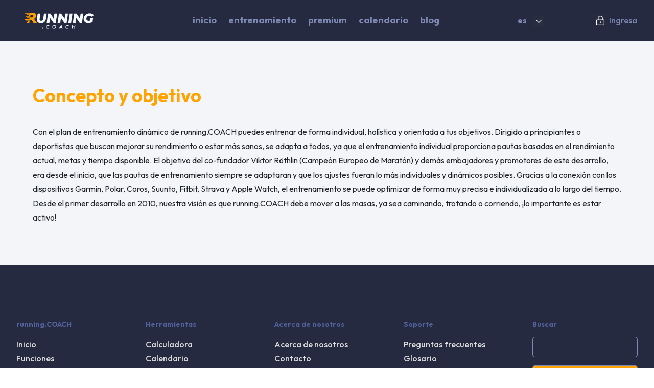

--- FILE ---
content_type: text/html; charset=utf-8
request_url: https://running.coach/es/pages/idea
body_size: 3937
content:
<!DOCTYPE html>
<!--[if lte IE 8]> <html class="lt-ie9 lt-ie10"> <![endif]-->
<!--[if IE 9]> <html class="ie9 lt-ie10"> <![endif]-->
<html lang='es'>
<head>
<title>Plan de entrenamiento en línea - running.COACH</title>
<meta content='IE=edge' http-equiv='X-UA-Compatible'>
<meta content='width=device-width' name='viewport'>
<meta content='' name='description'>
<meta content='noodp,noydir' name='robots'>
<link href='https://runningcoach.me/es/pages/idea' rel='canonical'>
<link href='https://runningcoach.me/de/pages/idea' hreflang='de' rel='alternate'>
<link href='https://runningcoach.me/en/pages/idea' hreflang='en' rel='alternate'>
<link href='https://runningcoach.me/sv/pages/idea' hreflang='sv' rel='alternate'>
<link href='https://runningcoach.me/fr/pages/idea' hreflang='fr' rel='alternate'>
<meta content='Quevita AG' name='author'>
<meta charset='UTF-8' content='text/html' http-equiv='Content-Type'>
<meta content='NO-CACHE' http-equiv='pragma'>
<meta content='NO-CACHE' http-equiv='cache-control'>
<meta name="csrf-param" content="authenticity_token" />
<meta name="csrf-token" content="ipsOmWaLRRBEnukWRlANeb1OwpUMZIalVE9eb+0H7JH3rNo1YQ2NOcKw196xRWfIi4j9D77C5P3NE40ZDPs73g==" />
<link rel="stylesheet" media="all" href="/assets/application-bd2e29ff52a76ceff73b94cf93ad5c27f178f7bc4467e05b2031a834b320c58e.css" />
<script src="/packs/js/global-c5f5c66caf01f98736fe.js" defer="defer"></script>
<script src="/packs/js/application-500bfde90361983b12c9.js" defer="defer"></script>
<script src="/packs/js/i18n-c394e6a37b277cc41faa.js" defer="defer"></script>
<script src="/assets/application-0bdac4053bbb683f896bf45f88e9c905a96d8a42b7bdc55fccb0167e04ff735b.js" defer="defer"></script>

</head>
<body class='lp'>
<header class='frontend_nav'>
<div class='top-nav'>
<div class='grid-item header-logo'>
<a class="logo" href="https://runningcoach.me/es"><img src="/assets/frontend/rc_logo-48e5d5a830f9e638219b00fd3507f22cb6060ee18e8c45cd8eefc196382ca1f0.svg" width="166" height="36" /></a>
</div>
<!-- / Unordered list of main menu -->
<div class='grid-item header-main-nav'>
<nav id='main-nav'>
<a title="running.COACH- Plan de entrenamiento online para correr" class="" href="https://running.coach/es">Inicio</a>
<a title="Opciones entrenador running.COACH" class="" href="https://running.coach/es/pages/features">Entrenamiento</a>
<a title="Suscripciones running.COACH" class="" href="https://running.coach/es/pages/subscriptions">Premium</a>
<a title="running.COACH - Calendario de carreras" class="" href="/es/events">Calendario</a>
<a target="_blank" title="Blog" href="http://blog.runningcoach.me/es">Blog</a>

</nav>
</div>
<!-- / Language structure -->
<div class='grid-item header-languages'>
<div class='languages'>
<div class='dropdown_menu_toggle'>
<div class='lang-active'>es</div>
<span><img width="20" height="20" src="/assets/iconPark/_light/down-91f03cea9560facc332e58295d72a8aed277f5e73cd37533958ec3c69fe0c926.svg" /></span>
</div>
<div class='locales'>
<div class='locales-item'>
<a id="set_de_locale" href="/update_locale?locale=de">de</a>
<a id="set_en_locale" href="/update_locale?locale=en">en</a>
<a id="set_sv_locale" href="/update_locale?locale=sv">sv</a>
<a id="set_fr_locale" href="/update_locale?locale=fr">fr</a>
<a id="set_ru_locale" href="/update_locale?locale=ru">ru</a>
<a id="set_pt_locale" href="/update_locale?locale=pt">pt</a>
<a id="set_zh-CN_locale" href="/update_locale?locale=zh-CN">zh</a>
<a id="set_it_locale" href="/update_locale?locale=it">it</a>
<a id="set_ja_locale" href="/update_locale?locale=ja">ja</a>
</div>
</div>
</div>

</div>
<!-- / Call to action section -> Sign in/out -->
<div class='grid-item header-sign-up'>
<!-- / Login button -->
<a href="https://runningcoach.me/users/sign_in"><img height="20" width="20" src="/assets/iconPark/_light/lock-7df0bd523db5a1e06064a09eb679303b242bfb5a2d0cec86a230c2dd27f89d35.svg" />
Ingresa
</a></div>
<div class='grid-item header-mobile'>
<div class='nav-icon'>
<img height="20" width="20" src="/assets/iconPark/_light/hamburger-button-a5d9a15704f052aa7792608883afcda07f3643e5e9b21586feab70ca733a257c.svg" />
</div>
</div>
</div>
<div class='flex_container_column'>
<div class='mobile_menu_container'>
<div class='mobile_active'>
<a title="running.COACH- Plan de entrenamiento online para correr" class="" href="/es">Inicio</a>
<a title="Opciones entrenador running.COACH" class="" href="/es/pages/features">Funciones</a>
<a title="Suscripciones running.COACH" class="" href="/es/pages/subscriptions">Premium</a>
<a title="Calculadora" class="" href="/es/race_prognosis">Calculadora</a>
<a target="_blank" title="Blog" href="http://blog.runningcoach.me/es">Blog</a>
<a href="/users/sign_in">Ingresa
</a><div class='languages'>
<a id="set_de_locale" href="/update_locale?locale=de">de</a>
<a id="set_en_locale" href="/update_locale?locale=en">en</a>
<a id="set_sv_locale" href="/update_locale?locale=sv">sv</a>
<a id="set_fr_locale" href="/update_locale?locale=fr">fr</a>
<a id="set_es_locale" href="/update_locale?locale=es">es</a>
<a id="set_ru_locale" href="/update_locale?locale=ru">ru</a>
<a id="set_pt_locale" href="/update_locale?locale=pt">pt</a>
<a id="set_zh-CN_locale" href="/update_locale?locale=zh-CN">zh-CN</a>
<a id="set_it_locale" href="/update_locale?locale=it">it</a>
<a id="set_ja_locale" href="/update_locale?locale=ja">ja</a>
</div>

</div>
</div>
</div>
</header>

<div class='main about'>
<div class='frontend_container about_pages_container flex_container'>
<div class='col_1_1'>
<h1>Concepto y objetivo</h1>
<p>Con el plan de entrenamiento dinámico de running.COACH puedes entrenar de forma individual, holística y orientada a tus objetivos. Dirigido a principiantes o deportistas que buscan mejorar su rendimiento o estar más sanos, se adapta a todos, ya que el entrenamiento individual proporciona pautas basadas en el rendimiento actual, metas y tiempo disponible. El objetivo del co-fundador Viktor Röthlin (Campeón Europeo de Maratón) y demás embajadores y promotores de este desarrollo, era desde el inicio,  que las pautas de entrenamiento siempre se adaptaran y que los ajustes fueran lo más individuales y dinámicos posibles. Gracias a la conexión con los dispositivos Garmin, Polar, Coros, Suunto, Fitbit, Strava y Apple Watch, el entrenamiento se puede optimizar de forma muy precisa e individualizada a lo largo del tiempo. Desde el primer desarrollo en 2010, nuestra visión es que running.COACH debe mover a las masas, ya sea caminando, trotando o corriendo, ¡lo importante es estar activo!</p>
</div>
</div>

</div>
<div class='footer_wrap'>
<footer>
<nav>
<div class='footer_nav_category_container'>
<div class='footer_nav_category'>
<h2 class='footer_nav_title'>running.COACH</h2>
<ul class='footer_nav_link_list'>
<li><a title="running.COACH- Plan de entrenamiento online para correr" href="https://running.coach/es">Inicio</a></li>
<li><a title="Opciones entrenador running.COACH" href="https://running.coach/es/pages/features">Funciones</a></li>
<li><a title="Suscripciones running.COACH" href="https://running.coach/es/pages/subscriptions">Suscripciones</a></li>
<li><a title="running.COACH - Oro" href="https://running.coach/es/pages/gold">Coach oro</a></li>
<li><a title="running.COACH - Historias de éxito" href="https://running.coach/es/pages/success_stories">Historias</a></li>
<li><a title="running.COACH - App" href="https://running.coach/es/pages/mobile_app">App</a></li>
<li><a href="/corporate">Corporate</a></li>
</ul>
</div>
<div class='footer_nav_category'>
<h2 class='footer_nav_title'>Herramientas</h2>
<ul class='footer_nav_link_list'>
<li><a title="running.COACH - Calculadora" href="https://running.coach/es/race_prognosis">Calculadora</a></li>
<li><a title="running.COACH - Calendario de carreras" href="/es/events">Calendario</a></li>
<li><a target="_blank" title="Tienda" href="https://runningcoach.me/shop">Tienda</a></li>
</ul>
<h2 class='footer_nav_title'>Corre con nosotros</h2>
<ul class='footer_nav_link_list'>
<!-- / %li= link_to t('layout.events'), events_url(locale: I18n.locale) -->
<li><a title="Muestra tus colores" href="https://running.coach/es/pages/show_your_colors">Muestra tus colores</a></li>
</ul>
</div>
<div class='footer_nav_category'>
<h2 class='footer_nav_title'>Acerca de nosotros</h2>
<ul class='footer_nav_link_list'>
<li><a title="Acerca de nosotros" href="https://running.coach/es/pages/team">Acerca de nosotros</a></li>
<li><a title="Contacto" href="https://running.coach/es/pages/contacts">Contacto</a></li>
<li><a title="Concepto y objetivo" href="https://running.coach/es/pages/idea">Concepto y objetivo</a></li>
</ul>
<h2 class='footer_nav_title'>Legal</h2>
<ul class='footer_nav_link_list'>
<li><a title="Protección de datos" href="https://running.coach/es/pages/data_protection">Protección de datos</a></li>
<li><a title="Condiciones" href="https://running.coach/es/pages/terms">Condiciones</a></li>
<li><a title="Impressum" href="https://running.coach/es/pages/imprint">Impressum</a></li>
</ul>
</div>
<div class='footer_nav_category'>
<h2 class='footer_nav_title'>Soporte</h2>
<ul class='footer_nav_link_list'>
<li><a title="Preguntas frecuentes" href="https://running.coach/es/pages/faq">Preguntas frecuentes</a></li>
<li><a title="Glosario" href="https://running.coach/es/glossary">Glosario</a></li>
<li></li>
</ul>
<h2 class='footer_nav_title'>Manténte informado</h2>
<ul class='footer_nav_link_list'>
<li><a target="_blank" title="Forum" href="https://running.coach/forum">Forum</a></li>
<li><a target="_blank" title="Blog" href="http://blog.runningcoach.me/es/">Blog</a></li>
</ul>
<h2 class='footer_nav_title'>Redes Sociales</h2>
<ul class='footer_nav_link_list social_media'>
<li>
<a target="_blank" class="youtube-icon" title="YouTube" href="https://www.youtube.com/user/runningCOACHify"><img height="20" src="/assets/iconPark/_light/youtube-f50867b72adfdd5ec99e17a0af8411a69aca23e344df0c6e6cf445f69afc02e7.svg" />
</a></li>
<li>
<a target="_blank" class="instagram-icon" title="Instagram" href="https://www.instagram.com/running.coach/"><img height="20" src="/assets/iconPark/_light/instagram-b361ab9625703dd266e3965fb45e04cb6cc11c404e22bacf5b0460e389d35113.svg" />
</a></li>
<li>
<a target="_blank" class="facebook-icon" title="Facebook" href="https://www.facebook.com/runningcoach.ch"><img height="20" src="/assets/iconPark/_light/facebook-76b526fe17530c550cbd081a8297fe3942a101f51645338fa81ec2c7ff9e8903.svg" />
</a></li>
</ul>
</div>
<div class='footer_nav_category'>
<h2 class='footer_nav_title'>Buscar</h2>
<div class='search_container'>
<form action="/es/search" accept-charset="UTF-8" method="get"><input name="utf8" type="hidden" value="&#x2713;" />
<input type="text" name="query" id="query" />
<input class='button orange' type='submit' value='Buscar'>
</form>


</div>
<h2 class='footer_nav_title'>
Newsletter
</h2>
<div class='newsletter_container'>
<form action='//quevita.us2.list-manage.com/subscribe/post?u=5eebd8b0f35bcbe2860027b13&amp;amp;id=fa68160f46' class='validate' method='post'>
<input class='required' name='FNAME' placeholder='Nombre' type='text'>
<input class='required email' name='EMAIL' placeholder='Correo electrónico' type='text'>
<input class='button' name='subscribe' type='submit' value='Suscríbete'>
</form>
</div>
</div>
</div>
</nav>
<div class='copyright_container'>
<p>
© 2026
<b>Quevita AG</b>
</p>
<p>running. COACH es compatible con:</p>
<img alt="running.COACH kompatibel mit: Garmin, Polar, Suunto und Strava" src="/assets/frontend/compatibel_with-c286669c28571b9e378f070b3fffbf4d6278a3f63d1dc1f31c0643c198c227e1.png" />
</div>
</footer>
</div>

</body>
<!-- / GA4 -->
<script async src='https://www.googletagmanager.com/gtag/js?id=G-6PZ80B40EG'></script>
<script>
  window.dataLayer = window.dataLayer || [];
  function gtag(){dataLayer.push(arguments);}
  gtag('js', new Date());
  gtag('config', 'G-6PZ80B40EG');
</script>

<!-- Global site tag (gtag.js) - Google Ads: 979879751 -->
<script async='' src='https://www.googletagmanager.com/gtag/js?id=AW-979879751'></script>
<script>
  window.dataLayer = window.dataLayer || [];
  function gtag(){dataLayer.push(arguments);}
  gtag('js', new Date());
  gtag('config', 'AW-979879751');
</script>

<!-- Facebook Pixel Code -->
<script>
  !function(f,b,e,v,n,t,s)
  {if(f.fbq)return;n=f.fbq=function(){n.callMethod?
  n.callMethod.apply(n,arguments):n.queue.push(arguments)};
  if(!f._fbq)f._fbq=n;n.push=n;n.loaded=!0;n.version='2.0';
  n.queue=[];t=b.createElement(e);t.async=!0;
  t.src=v;s=b.getElementsByTagName(e)[0];
  s.parentNode.insertBefore(t,s)}(window,document,'script',
  'https://connect.facebook.net/en_US/fbevents.js');
  fbq('init', '1819292865008479');
  fbq('track', 'PageView');
</script>
<noscript>
<img height='1' src='https://www.facebook.com/tr?id=1819292865008479&amp;ev=PageView
&amp;noscript=1' width='1'>
</noscript>
<!-- End Facebook Pixel Code -->

</html>


--- FILE ---
content_type: text/css
request_url: https://running.coach/assets/application-bd2e29ff52a76ceff73b94cf93ad5c27f178f7bc4467e05b2031a834b320c58e.css
body_size: 124958
content:
@import url("https://fonts.googleapis.com/css2?family=Outfit:wght@100..900&family=Sofia+Sans+Condensed:ital,wght@0,1..1000;1,1..1000&display=swap");@import url("https://unpkg.com/leaflet@1.4.0/dist/leaflet.css");article,aside,details,figcaption,figure,footer,header,hgroup,main,nav,section,summary{display:block}audio,canvas,video{display:inline-block;*display:inline;*zoom:1}audio:not([controls]){display:none;height:0}[hidden]{display:none}html{font-size:100%;-ms-text-size-adjust:100%;-webkit-text-size-adjust:100%;font-family:sans-serif}button,input,select,textarea{font-family:sans-serif}body{margin:0}a:focus{outline:thin dotted}a:active,a:hover{outline:0}h1,.h1,h2,.h2,h3,.h3,h4,.h4,h5,.h5,h6,.h6{margin:0}abbr[title]{border-bottom:1px dotted}b,strong{font-weight:700}blockquote{margin:1em 40px}dfn{font-style:italic}hr{box-sizing:content-box;height:0}mark,.mark{background:#ff0;color:#000}p,pre{margin:0}code,kbd,pre,samp{font-family:monospace,serif;_font-family:'courier new',monospace;font-size:1em}pre{white-space:pre;white-space:pre-wrap;word-wrap:break-word}q{quotes:none}q:before,q:after{content:'';content:none}small,.small{font-size:80%}sub{font-size:75%;line-height:0;position:relative;vertical-align:baseline}sup{font-size:75%;line-height:0;position:relative;vertical-align:baseline;top:-0.5em}sub{bottom:-0.25em}dl,menu,ol,ul,dd{margin:0}menu,ol,ul{padding:0}nav ul,nav ol{list-style:none;list-style-image:none}img{border:0;-ms-interpolation-mode:bicubic}svg:not(:root){overflow:hidden}figure,form{margin:0}fieldset{border:1px solid silver;margin:0 2px;padding:.35em .625em .75em}legend{border:0;padding:0;white-space:normal;*margin-left:-7px}button,input,select,textarea{font-size:100%;margin:0;vertical-align:baseline;*vertical-align:middle}button,input{line-height:normal}button,select{text-transform:none}button,html input[type=button]{-webkit-appearance:button;cursor:pointer;*overflow:visible}input[type=reset],input[type=submit]{-webkit-appearance:button;cursor:pointer;*overflow:visible}button[disabled],html input[disabled]{cursor:default}input[type=checkbox],input[type=radio]{box-sizing:border-box;padding:0;*height:13px;*width:13px}input[type=search]{-webkit-appearance:textfield;box-sizing:content-box}input[type=search]::-webkit-search-cancel-button,input[type=search]::-webkit-search-decoration{-webkit-appearance:none}button::-moz-focus-inner,input::-moz-focus-inner{border:0;padding:0}textarea{overflow:auto;vertical-align:top}table{border-collapse:collapse;border-spacing:0}img{vertical-align:middle}iframe{display:block}span.error{color:#e76d6d}/*!
   * Bootstrap  v5.3.5 (https://getbootstrap.com/)
   * Copyright 2011-2025 The Bootstrap Authors
   * Licensed under MIT (https://github.com/twbs/bootstrap/blob/main/LICENSE)
   */:root,[data-bs-theme="light"]{--bs-blue: #0d6efd;--bs-indigo: #525252;--bs-purple: #6f42c1;--bs-pink: #d63384;--bs-red: #ca002f;--bs-orange: #ffa301;--bs-yellow: #ffc107;--bs-green: #198754;--bs-teal: #20c997;--bs-cyan: #0dcaf0;--bs-black: #000;--bs-white: #fff;--bs-gray: #6c757d;--bs-gray-dark: #343a40;--bs-gray-100: #f8f9fa;--bs-gray-200: #e9ecef;--bs-gray-300: #dee2e6;--bs-gray-400: #ced4da;--bs-gray-500: #adb5bd;--bs-gray-600: #6c757d;--bs-gray-700: #495057;--bs-gray-800: #343a40;--bs-gray-900: #212529;--bs-primary: #0d6efd;--bs-secondary: #6c757d;--bs-success: #198754;--bs-info: #0dcaf0;--bs-warning: #ffc107;--bs-danger: #ca002f;--bs-light: #f8f9fa;--bs-dark: #252a40;--bs-primary-rgb: 13, 110, 253;--bs-secondary-rgb: 108, 117, 125;--bs-success-rgb: 25, 135, 84;--bs-info-rgb: 13, 202, 240;--bs-warning-rgb: 255, 193, 7;--bs-danger-rgb: 202, 0, 47;--bs-light-rgb: 248, 249, 250;--bs-dark-rgb: 37, 42, 64;--bs-primary-text-emphasis: #052c65;--bs-secondary-text-emphasis: #2b2f32;--bs-success-text-emphasis: #0a3622;--bs-info-text-emphasis: #055160;--bs-warning-text-emphasis: #664d03;--bs-danger-text-emphasis: #510013;--bs-light-text-emphasis: #495057;--bs-dark-text-emphasis: #495057;--bs-primary-bg-subtle: #cfe2ff;--bs-secondary-bg-subtle: #e2e3e5;--bs-success-bg-subtle: #d1e7dd;--bs-info-bg-subtle: #cff4fc;--bs-warning-bg-subtle: #fff3cd;--bs-danger-bg-subtle: #f4ccd5;--bs-light-bg-subtle: #fcfcfd;--bs-dark-bg-subtle: #ced4da;--bs-primary-border-subtle: #9ec5fe;--bs-secondary-border-subtle: #c4c8cb;--bs-success-border-subtle: #a3cfbb;--bs-info-border-subtle: #9eeaf9;--bs-warning-border-subtle: #ffe69c;--bs-danger-border-subtle: #ea99ac;--bs-light-border-subtle: #e9ecef;--bs-dark-border-subtle: #adb5bd;--bs-white-rgb: 255, 255, 255;--bs-black-rgb: 0, 0, 0;--bs-font-sans-serif: system-ui, -apple-system, "Segoe UI", Roboto, "Helvetica Neue", "Noto Sans", "Liberation Sans", Arial, sans-serif, "Apple Color Emoji", "Segoe UI Emoji", "Segoe UI Symbol", "Noto Color Emoji";--bs-font-monospace: SFMono-Regular, Menlo, Monaco, Consolas, "Liberation Mono", "Courier New", monospace;--bs-gradient: linear-gradient(180deg, rgba(255, 255, 255, 0.15), rgba(255, 255, 255, 0));--bs-body-font-family: var(--bs-font-sans-serif);--bs-body-font-size: 1rem;--bs-body-font-weight: 400;--bs-body-line-height: 1.5;--bs-body-color: #212529;--bs-body-color-rgb: 33, 37, 41;--bs-body-bg: #fff;--bs-body-bg-rgb: 255, 255, 255;--bs-emphasis-color: #000;--bs-emphasis-color-rgb: 0, 0, 0;--bs-secondary-color: rgba(33, 37, 41, 0.75);--bs-secondary-color-rgb: 33, 37, 41;--bs-secondary-bg: #e9ecef;--bs-secondary-bg-rgb: 233, 236, 239;--bs-tertiary-color: rgba(33, 37, 41, 0.5);--bs-tertiary-color-rgb: 33, 37, 41;--bs-tertiary-bg: #f8f9fa;--bs-tertiary-bg-rgb: 248, 249, 250;--bs-heading-color: inherit;--bs-link-color: #0d6efd;--bs-link-color-rgb: 13, 110, 253;--bs-link-decoration: underline;--bs-link-hover-color: #0a58ca;--bs-link-hover-color-rgb: 10, 88, 202;--bs-code-color: #d63384;--bs-highlight-color: #212529;--bs-highlight-bg: #fff3cd;--bs-border-width: 1px;--bs-border-style: solid;--bs-border-color: #dee2e6;--bs-border-color-translucent: rgba(0, 0, 0, 0.175);--bs-border-radius: 0.375rem;--bs-border-radius-sm: 0.25rem;--bs-border-radius-lg: 0.5rem;--bs-border-radius-xl: 1rem;--bs-border-radius-xxl: 2rem;--bs-border-radius-2xl: var(--bs-border-radius-xxl);--bs-border-radius-pill: 50rem;--bs-box-shadow: 0 0.5rem 1rem rgba(0, 0, 0, 0.15);--bs-box-shadow-sm: 0 0.125rem 0.25rem rgba(0, 0, 0, 0.075);--bs-box-shadow-lg: 0 1rem 3rem rgba(0, 0, 0, 0.175);--bs-box-shadow-inset: inset 0 1px 2px rgba(0, 0, 0, 0.075);--bs-focus-ring-width: 0.25rem;--bs-focus-ring-opacity: 0.25;--bs-focus-ring-color: rgba(13, 110, 253, 0.25);--bs-form-valid-color: #198754;--bs-form-valid-border-color: #198754;--bs-form-invalid-color: #ca002f;--bs-form-invalid-border-color: #ca002f}[data-bs-theme="dark"]{color-scheme:dark;--bs-body-color: #dee2e6;--bs-body-color-rgb: 222, 226, 230;--bs-body-bg: #212529;--bs-body-bg-rgb: 33, 37, 41;--bs-emphasis-color: #fff;--bs-emphasis-color-rgb: 255, 255, 255;--bs-secondary-color: rgba(222, 226, 230, 0.75);--bs-secondary-color-rgb: 222, 226, 230;--bs-secondary-bg: #343a40;--bs-secondary-bg-rgb: 52, 58, 64;--bs-tertiary-color: rgba(222, 226, 230, 0.5);--bs-tertiary-color-rgb: 222, 226, 230;--bs-tertiary-bg: #2b3035;--bs-tertiary-bg-rgb: 43, 48, 53;--bs-primary-text-emphasis: #6ea8fe;--bs-secondary-text-emphasis: #a7acb1;--bs-success-text-emphasis: #75b798;--bs-info-text-emphasis: #6edff6;--bs-warning-text-emphasis: #ffda6a;--bs-danger-text-emphasis: #df6682;--bs-light-text-emphasis: #f8f9fa;--bs-dark-text-emphasis: #dee2e6;--bs-primary-bg-subtle: #031633;--bs-secondary-bg-subtle: #161719;--bs-success-bg-subtle: #051b11;--bs-info-bg-subtle: #032830;--bs-warning-bg-subtle: #332701;--bs-danger-bg-subtle: #280009;--bs-light-bg-subtle: #343a40;--bs-dark-bg-subtle: #1a1d20;--bs-primary-border-subtle: #084298;--bs-secondary-border-subtle: #41464b;--bs-success-border-subtle: #0f5132;--bs-info-border-subtle: #087990;--bs-warning-border-subtle: #997404;--bs-danger-border-subtle: #79001c;--bs-light-border-subtle: #495057;--bs-dark-border-subtle: #343a40;--bs-heading-color: inherit;--bs-link-color: #6ea8fe;--bs-link-hover-color: #8bb9fe;--bs-link-color-rgb: 110, 168, 254;--bs-link-hover-color-rgb: 139, 185, 254;--bs-code-color: #e685b5;--bs-highlight-color: #dee2e6;--bs-highlight-bg: #664d03;--bs-border-color: #495057;--bs-border-color-translucent: rgba(255, 255, 255, 0.15);--bs-form-valid-color: #75b798;--bs-form-valid-border-color: #75b798;--bs-form-invalid-color: #df6682;--bs-form-invalid-border-color: #df6682}*,*::before,*::after{box-sizing:border-box}@media (prefers-reduced-motion: no-preference){:root{scroll-behavior:smooth}}body{margin:0;font-family:var(--bs-body-font-family);font-size:var(--bs-body-font-size);font-weight:var(--bs-body-font-weight);line-height:var(--bs-body-line-height);color:var(--bs-body-color);text-align:var(--bs-body-text-align);background-color:var(--bs-body-bg);-webkit-text-size-adjust:100%;-webkit-tap-highlight-color:rgba(0,0,0,0)}hr{margin:1rem 0;color:inherit;border:0;border-top:var(--bs-border-width) solid;opacity:0.25}h6,.h6,h5,.h5,h4,.h4,h3,.h3,h2,.h2,h1,.h1{margin-top:0;margin-bottom:0.5rem;font-weight:500;line-height:1.2;color:var(--bs-heading-color)}h1,.h1{font-size:calc(1.375rem + 1.5vw)}@media (min-width: 1200px){h1,.h1{font-size:2.5rem}}h2,.h2{font-size:calc(1.325rem + 0.9vw)}@media (min-width: 1200px){h2,.h2{font-size:2rem}}h3,.h3{font-size:calc(1.3rem + 0.6vw)}@media (min-width: 1200px){h3,.h3{font-size:1.75rem}}h4,.h4{font-size:calc(1.275rem + 0.3vw)}@media (min-width: 1200px){h4,.h4{font-size:1.5rem}}h5,.h5{font-size:1.25rem}h6,.h6{font-size:1rem}p{margin-top:0;margin-bottom:1rem}abbr[title]{-webkit-text-decoration:underline dotted;text-decoration:underline dotted;cursor:help;text-decoration-skip-ink:none}address{margin-bottom:1rem;font-style:normal;line-height:inherit}ol,ul{padding-left:2rem}ol,ul,dl{margin-top:0;margin-bottom:1rem}ol ol,ul ul,ol ul,ul ol{margin-bottom:0}dt{font-weight:700}dd{margin-bottom:.5rem;margin-left:0}blockquote{margin:0 0 1rem}b,strong{font-weight:bolder}small,.small{font-size:0.875em}mark,.mark{padding:0.1875em;color:var(--bs-highlight-color);background-color:var(--bs-highlight-bg)}sub,sup{position:relative;font-size:0.75em;line-height:0;vertical-align:baseline}sub{bottom:-.25em}sup{top:-.5em}a{color:rgba(var(--bs-link-color-rgb), var(--bs-link-opacity, 1));text-decoration:underline}a:hover{--bs-link-color-rgb: var(--bs-link-hover-color-rgb)}a:not([href]):not([class]),a:not([href]):not([class]):hover{color:inherit;text-decoration:none}pre,code,kbd,samp{font-family:var(--bs-font-monospace);font-size:1em}pre{display:block;margin-top:0;margin-bottom:1rem;overflow:auto;font-size:0.875em}pre code{font-size:inherit;color:inherit;word-break:normal}code{font-size:0.875em;color:var(--bs-code-color);word-wrap:break-word}a>code{color:inherit}kbd{padding:0.1875rem 0.375rem;font-size:0.875em;color:var(--bs-body-bg);background-color:var(--bs-body-color);border-radius:0.25rem}kbd kbd{padding:0;font-size:1em}figure{margin:0 0 1rem}img,svg{vertical-align:middle}table{caption-side:bottom;border-collapse:collapse}caption{padding-top:0.5rem;padding-bottom:0.5rem;color:var(--bs-secondary-color);text-align:left}th{text-align:inherit;text-align:-webkit-match-parent}thead,tbody,tfoot,tr,td,th{border-color:inherit;border-style:solid;border-width:0}label{display:inline-block}button{border-radius:0}button:focus:not(:focus-visible){outline:0}input,button,select,optgroup,textarea{margin:0;font-family:inherit;font-size:inherit;line-height:inherit}button,select{text-transform:none}[role="button"]{cursor:pointer}select{word-wrap:normal}select:disabled{opacity:1}[list]:not([type="date"]):not([type="datetime-local"]):not([type="month"]):not([type="week"]):not([type="time"])::-webkit-calendar-picker-indicator{display:none !important}button,[type="button"],[type="reset"],[type="submit"]{-webkit-appearance:button}button:not(:disabled),[type="button"]:not(:disabled),[type="reset"]:not(:disabled),[type="submit"]:not(:disabled){cursor:pointer}::-moz-focus-inner{padding:0;border-style:none}textarea{resize:vertical}fieldset{min-width:0;padding:0;margin:0;border:0}legend{float:left;width:100%;padding:0;margin-bottom:0.5rem;line-height:inherit;font-size:calc(1.275rem + 0.3vw)}@media (min-width: 1200px){legend{font-size:1.5rem}}legend+*{clear:left}::-webkit-datetime-edit-fields-wrapper,::-webkit-datetime-edit-text,::-webkit-datetime-edit-minute,::-webkit-datetime-edit-hour-field,::-webkit-datetime-edit-day-field,::-webkit-datetime-edit-month-field,::-webkit-datetime-edit-year-field{padding:0}::-webkit-inner-spin-button{height:auto}[type="search"]{-webkit-appearance:textfield;outline-offset:-2px}::-webkit-search-decoration{-webkit-appearance:none}::-webkit-color-swatch-wrapper{padding:0}::file-selector-button{font:inherit;-webkit-appearance:button}output{display:inline-block}iframe{border:0}summary{display:list-item;cursor:pointer}progress{vertical-align:baseline}[hidden]{display:none !important}.lead{font-size:1.25rem;font-weight:300}.display-1{font-weight:300;line-height:1.2;font-size:calc(1.625rem + 4.5vw)}@media (min-width: 1200px){.display-1{font-size:5rem}}.display-2{font-weight:300;line-height:1.2;font-size:calc(1.575rem + 3.9vw)}@media (min-width: 1200px){.display-2{font-size:4.5rem}}.display-3{font-weight:300;line-height:1.2;font-size:calc(1.525rem + 3.3vw)}@media (min-width: 1200px){.display-3{font-size:4rem}}.display-4{font-weight:300;line-height:1.2;font-size:calc(1.475rem + 2.7vw)}@media (min-width: 1200px){.display-4{font-size:3.5rem}}.display-5{font-weight:300;line-height:1.2;font-size:calc(1.425rem + 2.1vw)}@media (min-width: 1200px){.display-5{font-size:3rem}}.display-6{font-weight:300;line-height:1.2;font-size:calc(1.375rem + 1.5vw)}@media (min-width: 1200px){.display-6{font-size:2.5rem}}.list-unstyled{padding-left:0;list-style:none}.list-inline{padding-left:0;list-style:none}.list-inline-item{display:inline-block}.list-inline-item:not(:last-child){margin-right:0.5rem}.initialism{font-size:0.875em;text-transform:uppercase}.blockquote{margin-bottom:1rem;font-size:1.25rem}.blockquote>:last-child{margin-bottom:0}.blockquote-footer{margin-top:-1rem;margin-bottom:1rem;font-size:0.875em;color:#6c757d}.blockquote-footer::before{content:"\2014\00A0"}.img-fluid{max-width:100%;height:auto}.img-thumbnail{padding:0.25rem;background-color:var(--bs-body-bg);border:var(--bs-border-width) solid var(--bs-border-color);border-radius:var(--bs-border-radius);max-width:100%;height:auto}.figure{display:inline-block}.figure-img{margin-bottom:0.5rem;line-height:1}.figure-caption{font-size:0.875em;color:var(--bs-secondary-color)}.container,.container-fluid,.container-xxl,.container-xl,.container-lg,.container-md,.container-sm{--bs-gutter-x: 1.5rem;--bs-gutter-y: 0;width:100%;padding-right:calc(var(--bs-gutter-x) * .5);padding-left:calc(var(--bs-gutter-x) * .5);margin-right:auto;margin-left:auto}@media (min-width: 576px){.container-sm,.container{max-width:540px}}@media (min-width: 768px){.container-md,.container-sm,.container{max-width:720px}}@media (min-width: 992px){.container-lg,.container-md,.container-sm,.container{max-width:960px}}@media (min-width: 1200px){.container-xl,.container-lg,.container-md,.container-sm,.container{max-width:1140px}}@media (min-width: 1400px){.container-xxl,.container-xl,.container-lg,.container-md,.container-sm,.container{max-width:1320px}}:root{--bs-breakpoint-xs: 0;--bs-breakpoint-sm: 576px;--bs-breakpoint-md: 768px;--bs-breakpoint-lg: 992px;--bs-breakpoint-xl: 1200px;--bs-breakpoint-xxl: 1400px}.row{--bs-gutter-x: 1.5rem;--bs-gutter-y: 0;display:flex;flex-wrap:wrap;margin-top:calc(-1 * var(--bs-gutter-y));margin-right:calc(-.5 * var(--bs-gutter-x));margin-left:calc(-.5 * var(--bs-gutter-x))}.row>*{flex-shrink:0;width:100%;max-width:100%;padding-right:calc(var(--bs-gutter-x) * .5);padding-left:calc(var(--bs-gutter-x) * .5);margin-top:var(--bs-gutter-y)}.col{flex:1 0 0}.row-cols-auto>*{flex:0 0 auto;width:auto}.row-cols-1>*{flex:0 0 auto;width:100%}.row-cols-2>*{flex:0 0 auto;width:50%}.row-cols-3>*{flex:0 0 auto;width:33.33333333%}.row-cols-4>*{flex:0 0 auto;width:25%}.row-cols-5>*{flex:0 0 auto;width:20%}.row-cols-6>*{flex:0 0 auto;width:16.66666667%}.col-auto{flex:0 0 auto;width:auto}.col-1{flex:0 0 auto;width:8.33333333%}.col-2{flex:0 0 auto;width:16.66666667%}.col-3{flex:0 0 auto;width:25%}.col-4{flex:0 0 auto;width:33.33333333%}.col-5{flex:0 0 auto;width:41.66666667%}.col-6{flex:0 0 auto;width:50%}.col-7{flex:0 0 auto;width:58.33333333%}.col-8{flex:0 0 auto;width:66.66666667%}.col-9{flex:0 0 auto;width:75%}.col-10{flex:0 0 auto;width:83.33333333%}.col-11{flex:0 0 auto;width:91.66666667%}.col-12{flex:0 0 auto;width:100%}.offset-1{margin-left:8.33333333%}.offset-2{margin-left:16.66666667%}.offset-3{margin-left:25%}.offset-4{margin-left:33.33333333%}.offset-5{margin-left:41.66666667%}.offset-6{margin-left:50%}.offset-7{margin-left:58.33333333%}.offset-8{margin-left:66.66666667%}.offset-9{margin-left:75%}.offset-10{margin-left:83.33333333%}.offset-11{margin-left:91.66666667%}.g-0,.gx-0{--bs-gutter-x: 0}.g-0,.gy-0{--bs-gutter-y: 0}.g-1,.gx-1{--bs-gutter-x: 0.25rem}.g-1,.gy-1{--bs-gutter-y: 0.25rem}.g-2,.gx-2{--bs-gutter-x: 0.5rem}.g-2,.gy-2{--bs-gutter-y: 0.5rem}.g-3,.gx-3{--bs-gutter-x: 1rem}.g-3,.gy-3{--bs-gutter-y: 1rem}.g-4,.gx-4{--bs-gutter-x: 1.5rem}.g-4,.gy-4{--bs-gutter-y: 1.5rem}.g-5,.gx-5{--bs-gutter-x: 3rem}.g-5,.gy-5{--bs-gutter-y: 3rem}@media (min-width: 576px){.col-sm{flex:1 0 0}.row-cols-sm-auto>*{flex:0 0 auto;width:auto}.row-cols-sm-1>*{flex:0 0 auto;width:100%}.row-cols-sm-2>*{flex:0 0 auto;width:50%}.row-cols-sm-3>*{flex:0 0 auto;width:33.33333333%}.row-cols-sm-4>*{flex:0 0 auto;width:25%}.row-cols-sm-5>*{flex:0 0 auto;width:20%}.row-cols-sm-6>*{flex:0 0 auto;width:16.66666667%}.col-sm-auto{flex:0 0 auto;width:auto}.col-sm-1{flex:0 0 auto;width:8.33333333%}.col-sm-2{flex:0 0 auto;width:16.66666667%}.col-sm-3{flex:0 0 auto;width:25%}.col-sm-4{flex:0 0 auto;width:33.33333333%}.col-sm-5{flex:0 0 auto;width:41.66666667%}.col-sm-6{flex:0 0 auto;width:50%}.col-sm-7{flex:0 0 auto;width:58.33333333%}.col-sm-8{flex:0 0 auto;width:66.66666667%}.col-sm-9{flex:0 0 auto;width:75%}.col-sm-10{flex:0 0 auto;width:83.33333333%}.col-sm-11{flex:0 0 auto;width:91.66666667%}.col-sm-12{flex:0 0 auto;width:100%}.offset-sm-0{margin-left:0}.offset-sm-1{margin-left:8.33333333%}.offset-sm-2{margin-left:16.66666667%}.offset-sm-3{margin-left:25%}.offset-sm-4{margin-left:33.33333333%}.offset-sm-5{margin-left:41.66666667%}.offset-sm-6{margin-left:50%}.offset-sm-7{margin-left:58.33333333%}.offset-sm-8{margin-left:66.66666667%}.offset-sm-9{margin-left:75%}.offset-sm-10{margin-left:83.33333333%}.offset-sm-11{margin-left:91.66666667%}.g-sm-0,.gx-sm-0{--bs-gutter-x: 0}.g-sm-0,.gy-sm-0{--bs-gutter-y: 0}.g-sm-1,.gx-sm-1{--bs-gutter-x: 0.25rem}.g-sm-1,.gy-sm-1{--bs-gutter-y: 0.25rem}.g-sm-2,.gx-sm-2{--bs-gutter-x: 0.5rem}.g-sm-2,.gy-sm-2{--bs-gutter-y: 0.5rem}.g-sm-3,.gx-sm-3{--bs-gutter-x: 1rem}.g-sm-3,.gy-sm-3{--bs-gutter-y: 1rem}.g-sm-4,.gx-sm-4{--bs-gutter-x: 1.5rem}.g-sm-4,.gy-sm-4{--bs-gutter-y: 1.5rem}.g-sm-5,.gx-sm-5{--bs-gutter-x: 3rem}.g-sm-5,.gy-sm-5{--bs-gutter-y: 3rem}}@media (min-width: 768px){.col-md{flex:1 0 0}.row-cols-md-auto>*{flex:0 0 auto;width:auto}.row-cols-md-1>*{flex:0 0 auto;width:100%}.row-cols-md-2>*{flex:0 0 auto;width:50%}.row-cols-md-3>*{flex:0 0 auto;width:33.33333333%}.row-cols-md-4>*{flex:0 0 auto;width:25%}.row-cols-md-5>*{flex:0 0 auto;width:20%}.row-cols-md-6>*{flex:0 0 auto;width:16.66666667%}.col-md-auto{flex:0 0 auto;width:auto}.col-md-1{flex:0 0 auto;width:8.33333333%}.col-md-2{flex:0 0 auto;width:16.66666667%}.col-md-3{flex:0 0 auto;width:25%}.col-md-4{flex:0 0 auto;width:33.33333333%}.col-md-5{flex:0 0 auto;width:41.66666667%}.col-md-6{flex:0 0 auto;width:50%}.col-md-7{flex:0 0 auto;width:58.33333333%}.col-md-8{flex:0 0 auto;width:66.66666667%}.col-md-9{flex:0 0 auto;width:75%}.col-md-10{flex:0 0 auto;width:83.33333333%}.col-md-11{flex:0 0 auto;width:91.66666667%}.col-md-12{flex:0 0 auto;width:100%}.offset-md-0{margin-left:0}.offset-md-1{margin-left:8.33333333%}.offset-md-2{margin-left:16.66666667%}.offset-md-3{margin-left:25%}.offset-md-4{margin-left:33.33333333%}.offset-md-5{margin-left:41.66666667%}.offset-md-6{margin-left:50%}.offset-md-7{margin-left:58.33333333%}.offset-md-8{margin-left:66.66666667%}.offset-md-9{margin-left:75%}.offset-md-10{margin-left:83.33333333%}.offset-md-11{margin-left:91.66666667%}.g-md-0,.gx-md-0{--bs-gutter-x: 0}.g-md-0,.gy-md-0{--bs-gutter-y: 0}.g-md-1,.gx-md-1{--bs-gutter-x: 0.25rem}.g-md-1,.gy-md-1{--bs-gutter-y: 0.25rem}.g-md-2,.gx-md-2{--bs-gutter-x: 0.5rem}.g-md-2,.gy-md-2{--bs-gutter-y: 0.5rem}.g-md-3,.gx-md-3{--bs-gutter-x: 1rem}.g-md-3,.gy-md-3{--bs-gutter-y: 1rem}.g-md-4,.gx-md-4{--bs-gutter-x: 1.5rem}.g-md-4,.gy-md-4{--bs-gutter-y: 1.5rem}.g-md-5,.gx-md-5{--bs-gutter-x: 3rem}.g-md-5,.gy-md-5{--bs-gutter-y: 3rem}}@media (min-width: 992px){.col-lg{flex:1 0 0}.row-cols-lg-auto>*{flex:0 0 auto;width:auto}.row-cols-lg-1>*{flex:0 0 auto;width:100%}.row-cols-lg-2>*{flex:0 0 auto;width:50%}.row-cols-lg-3>*{flex:0 0 auto;width:33.33333333%}.row-cols-lg-4>*{flex:0 0 auto;width:25%}.row-cols-lg-5>*{flex:0 0 auto;width:20%}.row-cols-lg-6>*{flex:0 0 auto;width:16.66666667%}.col-lg-auto{flex:0 0 auto;width:auto}.col-lg-1{flex:0 0 auto;width:8.33333333%}.col-lg-2{flex:0 0 auto;width:16.66666667%}.col-lg-3{flex:0 0 auto;width:25%}.col-lg-4{flex:0 0 auto;width:33.33333333%}.col-lg-5{flex:0 0 auto;width:41.66666667%}.col-lg-6{flex:0 0 auto;width:50%}.col-lg-7{flex:0 0 auto;width:58.33333333%}.col-lg-8{flex:0 0 auto;width:66.66666667%}.col-lg-9{flex:0 0 auto;width:75%}.col-lg-10{flex:0 0 auto;width:83.33333333%}.col-lg-11{flex:0 0 auto;width:91.66666667%}.col-lg-12{flex:0 0 auto;width:100%}.offset-lg-0{margin-left:0}.offset-lg-1{margin-left:8.33333333%}.offset-lg-2{margin-left:16.66666667%}.offset-lg-3{margin-left:25%}.offset-lg-4{margin-left:33.33333333%}.offset-lg-5{margin-left:41.66666667%}.offset-lg-6{margin-left:50%}.offset-lg-7{margin-left:58.33333333%}.offset-lg-8{margin-left:66.66666667%}.offset-lg-9{margin-left:75%}.offset-lg-10{margin-left:83.33333333%}.offset-lg-11{margin-left:91.66666667%}.g-lg-0,.gx-lg-0{--bs-gutter-x: 0}.g-lg-0,.gy-lg-0{--bs-gutter-y: 0}.g-lg-1,.gx-lg-1{--bs-gutter-x: 0.25rem}.g-lg-1,.gy-lg-1{--bs-gutter-y: 0.25rem}.g-lg-2,.gx-lg-2{--bs-gutter-x: 0.5rem}.g-lg-2,.gy-lg-2{--bs-gutter-y: 0.5rem}.g-lg-3,.gx-lg-3{--bs-gutter-x: 1rem}.g-lg-3,.gy-lg-3{--bs-gutter-y: 1rem}.g-lg-4,.gx-lg-4{--bs-gutter-x: 1.5rem}.g-lg-4,.gy-lg-4{--bs-gutter-y: 1.5rem}.g-lg-5,.gx-lg-5{--bs-gutter-x: 3rem}.g-lg-5,.gy-lg-5{--bs-gutter-y: 3rem}}@media (min-width: 1200px){.col-xl{flex:1 0 0}.row-cols-xl-auto>*{flex:0 0 auto;width:auto}.row-cols-xl-1>*{flex:0 0 auto;width:100%}.row-cols-xl-2>*{flex:0 0 auto;width:50%}.row-cols-xl-3>*{flex:0 0 auto;width:33.33333333%}.row-cols-xl-4>*{flex:0 0 auto;width:25%}.row-cols-xl-5>*{flex:0 0 auto;width:20%}.row-cols-xl-6>*{flex:0 0 auto;width:16.66666667%}.col-xl-auto{flex:0 0 auto;width:auto}.col-xl-1{flex:0 0 auto;width:8.33333333%}.col-xl-2{flex:0 0 auto;width:16.66666667%}.col-xl-3{flex:0 0 auto;width:25%}.col-xl-4{flex:0 0 auto;width:33.33333333%}.col-xl-5{flex:0 0 auto;width:41.66666667%}.col-xl-6{flex:0 0 auto;width:50%}.col-xl-7{flex:0 0 auto;width:58.33333333%}.col-xl-8{flex:0 0 auto;width:66.66666667%}.col-xl-9{flex:0 0 auto;width:75%}.col-xl-10{flex:0 0 auto;width:83.33333333%}.col-xl-11{flex:0 0 auto;width:91.66666667%}.col-xl-12{flex:0 0 auto;width:100%}.offset-xl-0{margin-left:0}.offset-xl-1{margin-left:8.33333333%}.offset-xl-2{margin-left:16.66666667%}.offset-xl-3{margin-left:25%}.offset-xl-4{margin-left:33.33333333%}.offset-xl-5{margin-left:41.66666667%}.offset-xl-6{margin-left:50%}.offset-xl-7{margin-left:58.33333333%}.offset-xl-8{margin-left:66.66666667%}.offset-xl-9{margin-left:75%}.offset-xl-10{margin-left:83.33333333%}.offset-xl-11{margin-left:91.66666667%}.g-xl-0,.gx-xl-0{--bs-gutter-x: 0}.g-xl-0,.gy-xl-0{--bs-gutter-y: 0}.g-xl-1,.gx-xl-1{--bs-gutter-x: 0.25rem}.g-xl-1,.gy-xl-1{--bs-gutter-y: 0.25rem}.g-xl-2,.gx-xl-2{--bs-gutter-x: 0.5rem}.g-xl-2,.gy-xl-2{--bs-gutter-y: 0.5rem}.g-xl-3,.gx-xl-3{--bs-gutter-x: 1rem}.g-xl-3,.gy-xl-3{--bs-gutter-y: 1rem}.g-xl-4,.gx-xl-4{--bs-gutter-x: 1.5rem}.g-xl-4,.gy-xl-4{--bs-gutter-y: 1.5rem}.g-xl-5,.gx-xl-5{--bs-gutter-x: 3rem}.g-xl-5,.gy-xl-5{--bs-gutter-y: 3rem}}@media (min-width: 1400px){.col-xxl{flex:1 0 0}.row-cols-xxl-auto>*{flex:0 0 auto;width:auto}.row-cols-xxl-1>*{flex:0 0 auto;width:100%}.row-cols-xxl-2>*{flex:0 0 auto;width:50%}.row-cols-xxl-3>*{flex:0 0 auto;width:33.33333333%}.row-cols-xxl-4>*{flex:0 0 auto;width:25%}.row-cols-xxl-5>*{flex:0 0 auto;width:20%}.row-cols-xxl-6>*{flex:0 0 auto;width:16.66666667%}.col-xxl-auto{flex:0 0 auto;width:auto}.col-xxl-1{flex:0 0 auto;width:8.33333333%}.col-xxl-2{flex:0 0 auto;width:16.66666667%}.col-xxl-3{flex:0 0 auto;width:25%}.col-xxl-4{flex:0 0 auto;width:33.33333333%}.col-xxl-5{flex:0 0 auto;width:41.66666667%}.col-xxl-6{flex:0 0 auto;width:50%}.col-xxl-7{flex:0 0 auto;width:58.33333333%}.col-xxl-8{flex:0 0 auto;width:66.66666667%}.col-xxl-9{flex:0 0 auto;width:75%}.col-xxl-10{flex:0 0 auto;width:83.33333333%}.col-xxl-11{flex:0 0 auto;width:91.66666667%}.col-xxl-12{flex:0 0 auto;width:100%}.offset-xxl-0{margin-left:0}.offset-xxl-1{margin-left:8.33333333%}.offset-xxl-2{margin-left:16.66666667%}.offset-xxl-3{margin-left:25%}.offset-xxl-4{margin-left:33.33333333%}.offset-xxl-5{margin-left:41.66666667%}.offset-xxl-6{margin-left:50%}.offset-xxl-7{margin-left:58.33333333%}.offset-xxl-8{margin-left:66.66666667%}.offset-xxl-9{margin-left:75%}.offset-xxl-10{margin-left:83.33333333%}.offset-xxl-11{margin-left:91.66666667%}.g-xxl-0,.gx-xxl-0{--bs-gutter-x: 0}.g-xxl-0,.gy-xxl-0{--bs-gutter-y: 0}.g-xxl-1,.gx-xxl-1{--bs-gutter-x: 0.25rem}.g-xxl-1,.gy-xxl-1{--bs-gutter-y: 0.25rem}.g-xxl-2,.gx-xxl-2{--bs-gutter-x: 0.5rem}.g-xxl-2,.gy-xxl-2{--bs-gutter-y: 0.5rem}.g-xxl-3,.gx-xxl-3{--bs-gutter-x: 1rem}.g-xxl-3,.gy-xxl-3{--bs-gutter-y: 1rem}.g-xxl-4,.gx-xxl-4{--bs-gutter-x: 1.5rem}.g-xxl-4,.gy-xxl-4{--bs-gutter-y: 1.5rem}.g-xxl-5,.gx-xxl-5{--bs-gutter-x: 3rem}.g-xxl-5,.gy-xxl-5{--bs-gutter-y: 3rem}}.table{--bs-table-color-type: initial;--bs-table-bg-type: initial;--bs-table-color-state: initial;--bs-table-bg-state: initial;--bs-table-color: var(--bs-emphasis-color);--bs-table-bg: var(--bs-body-bg);--bs-table-border-color: var(--bs-border-color);--bs-table-accent-bg: transparent;--bs-table-striped-color: var(--bs-emphasis-color);--bs-table-striped-bg: rgba(var(--bs-emphasis-color-rgb), 0.05);--bs-table-active-color: var(--bs-emphasis-color);--bs-table-active-bg: rgba(var(--bs-emphasis-color-rgb), 0.1);--bs-table-hover-color: var(--bs-emphasis-color);--bs-table-hover-bg: rgba(var(--bs-emphasis-color-rgb), 0.075);width:100%;margin-bottom:1rem;vertical-align:top;border-color:var(--bs-table-border-color)}.table>:not(caption)>*>*{padding:0.5rem 0.5rem;color:var(--bs-table-color-state, var(--bs-table-color-type, var(--bs-table-color)));background-color:var(--bs-table-bg);border-bottom-width:var(--bs-border-width);box-shadow:inset 0 0 0 9999px var(--bs-table-bg-state, var(--bs-table-bg-type, var(--bs-table-accent-bg)))}.table>tbody{vertical-align:inherit}.table>thead{vertical-align:bottom}.table-group-divider{border-top:calc(var(--bs-border-width) * 2) solid currentcolor}.caption-top{caption-side:top}.table-sm>:not(caption)>*>*{padding:0.25rem 0.25rem}.table-bordered>:not(caption)>*{border-width:var(--bs-border-width) 0}.table-bordered>:not(caption)>*>*{border-width:0 var(--bs-border-width)}.table-borderless>:not(caption)>*>*{border-bottom-width:0}.table-borderless>:not(:first-child){border-top-width:0}.table-striped>tbody>tr:nth-of-type(odd)>*{--bs-table-color-type: var(--bs-table-striped-color);--bs-table-bg-type: var(--bs-table-striped-bg)}.table-striped-columns>:not(caption)>tr>:nth-child(even){--bs-table-color-type: var(--bs-table-striped-color);--bs-table-bg-type: var(--bs-table-striped-bg)}.table-active{--bs-table-color-state: var(--bs-table-active-color);--bs-table-bg-state: var(--bs-table-active-bg)}.table-hover>tbody>tr:hover>*{--bs-table-color-state: var(--bs-table-hover-color);--bs-table-bg-state: var(--bs-table-hover-bg)}.table-primary{--bs-table-color: #000;--bs-table-bg: #cfe2ff;--bs-table-border-color: #a6b5cc;--bs-table-striped-bg: #c5d7f2;--bs-table-striped-color: #000;--bs-table-active-bg: #bacbe6;--bs-table-active-color: #000;--bs-table-hover-bg: #bfd1ec;--bs-table-hover-color: #000;color:var(--bs-table-color);border-color:var(--bs-table-border-color)}.table-secondary{--bs-table-color: #000;--bs-table-bg: #e2e3e5;--bs-table-border-color: #b5b6b7;--bs-table-striped-bg: #d7d8da;--bs-table-striped-color: #000;--bs-table-active-bg: #cbccce;--bs-table-active-color: #000;--bs-table-hover-bg: #d1d2d4;--bs-table-hover-color: #000;color:var(--bs-table-color);border-color:var(--bs-table-border-color)}.table-success{--bs-table-color: #000;--bs-table-bg: #d1e7dd;--bs-table-border-color: #a7b9b1;--bs-table-striped-bg: #c7dbd2;--bs-table-striped-color: #000;--bs-table-active-bg: #bcd0c7;--bs-table-active-color: #000;--bs-table-hover-bg: #c1d6cc;--bs-table-hover-color: #000;color:var(--bs-table-color);border-color:var(--bs-table-border-color)}.table-info{--bs-table-color: #000;--bs-table-bg: #cff4fc;--bs-table-border-color: #a6c3ca;--bs-table-striped-bg: #c5e8ef;--bs-table-striped-color: #000;--bs-table-active-bg: #badce3;--bs-table-active-color: #000;--bs-table-hover-bg: #bfe2e9;--bs-table-hover-color: #000;color:var(--bs-table-color);border-color:var(--bs-table-border-color)}.table-warning{--bs-table-color: #000;--bs-table-bg: #fff3cd;--bs-table-border-color: #ccc2a4;--bs-table-striped-bg: #f2e7c3;--bs-table-striped-color: #000;--bs-table-active-bg: #e6dbb9;--bs-table-active-color: #000;--bs-table-hover-bg: #ece1be;--bs-table-hover-color: #000;color:var(--bs-table-color);border-color:var(--bs-table-border-color)}.table-danger{--bs-table-color: #000;--bs-table-bg: #f4ccd5;--bs-table-border-color: #c3a3aa;--bs-table-striped-bg: #e8c2ca;--bs-table-striped-color: #000;--bs-table-active-bg: #dcb8c0;--bs-table-active-color: #000;--bs-table-hover-bg: #e2bdc5;--bs-table-hover-color: #000;color:var(--bs-table-color);border-color:var(--bs-table-border-color)}.table-light{--bs-table-color: #000;--bs-table-bg: #f8f9fa;--bs-table-border-color: #c6c7c8;--bs-table-striped-bg: #ecedee;--bs-table-striped-color: #000;--bs-table-active-bg: #dfe0e1;--bs-table-active-color: #000;--bs-table-hover-bg: #e5e6e7;--bs-table-hover-color: #000;color:var(--bs-table-color);border-color:var(--bs-table-border-color)}.table-dark{--bs-table-color: #fff;--bs-table-bg: #252a40;--bs-table-border-color: #515566;--bs-table-striped-bg: #30354a;--bs-table-striped-color: #fff;--bs-table-active-bg: #3b3f53;--bs-table-active-color: #fff;--bs-table-hover-bg: #353a4e;--bs-table-hover-color: #fff;color:var(--bs-table-color);border-color:var(--bs-table-border-color)}.table-responsive{overflow-x:auto;-webkit-overflow-scrolling:touch}@media (max-width: 575.98px){.table-responsive-sm{overflow-x:auto;-webkit-overflow-scrolling:touch}}@media (max-width: 767.98px){.table-responsive-md{overflow-x:auto;-webkit-overflow-scrolling:touch}}@media (max-width: 991.98px){.table-responsive-lg{overflow-x:auto;-webkit-overflow-scrolling:touch}}@media (max-width: 1199.98px){.table-responsive-xl{overflow-x:auto;-webkit-overflow-scrolling:touch}}@media (max-width: 1399.98px){.table-responsive-xxl{overflow-x:auto;-webkit-overflow-scrolling:touch}}.form-label{margin-bottom:0.5rem}.col-form-label{padding-top:calc(0.375rem + var(--bs-border-width));padding-bottom:calc(0.375rem + var(--bs-border-width));margin-bottom:0;font-size:inherit;line-height:1.5}.col-form-label-lg{padding-top:calc(0.5rem + var(--bs-border-width));padding-bottom:calc(0.5rem + var(--bs-border-width));font-size:1.25rem}.col-form-label-sm{padding-top:calc(0.25rem + var(--bs-border-width));padding-bottom:calc(0.25rem + var(--bs-border-width));font-size:0.875rem}.form-text{margin-top:0.25rem;font-size:0.875em;color:var(--bs-secondary-color)}.form-control{display:block;width:100%;padding:0.375rem 0.75rem;font-size:1rem;font-weight:400;line-height:1.5;color:var(--bs-body-color);-webkit-appearance:none;-moz-appearance:none;appearance:none;background-color:var(--bs-body-bg);background-clip:padding-box;border:var(--bs-border-width) solid var(--bs-border-color);border-radius:var(--bs-border-radius);transition:border-color 0.15s ease-in-out, box-shadow 0.15s ease-in-out}@media (prefers-reduced-motion: reduce){.form-control{transition:none}}.form-control[type="file"]{overflow:hidden}.form-control[type="file"]:not(:disabled):not([readonly]){cursor:pointer}.form-control:focus{color:var(--bs-body-color);background-color:var(--bs-body-bg);border-color:#86b7fe;outline:0;box-shadow:0 0 0 0.25rem rgba(13,110,253,0.25)}.form-control::-webkit-date-and-time-value{min-width:85px;height:1.5em;margin:0}.form-control::-webkit-datetime-edit{display:block;padding:0}.form-control::-webkit-input-placeholder{color:var(--bs-secondary-color);opacity:1}.form-control:-ms-input-placeholder{color:var(--bs-secondary-color);opacity:1}.form-control::-ms-input-placeholder{color:var(--bs-secondary-color);opacity:1}.form-control::placeholder{color:var(--bs-secondary-color);opacity:1}.form-control:disabled{background-color:var(--bs-secondary-bg);opacity:1}.form-control::file-selector-button{padding:0.375rem 0.75rem;margin:-0.375rem -0.75rem;-webkit-margin-end:0.75rem;margin-inline-end:0.75rem;color:var(--bs-body-color);background-color:var(--bs-tertiary-bg);pointer-events:none;border-color:inherit;border-style:solid;border-width:0;border-inline-end-width:var(--bs-border-width);border-radius:0;transition:color 0.15s ease-in-out, background-color 0.15s ease-in-out, border-color 0.15s ease-in-out, box-shadow 0.15s ease-in-out}@media (prefers-reduced-motion: reduce){.form-control::file-selector-button{transition:none}}.form-control:hover:not(:disabled):not([readonly])::file-selector-button{background-color:var(--bs-secondary-bg)}.form-control-plaintext{display:block;width:100%;padding:0.375rem 0;margin-bottom:0;line-height:1.5;color:var(--bs-body-color);background-color:transparent;border:solid transparent;border-width:var(--bs-border-width) 0}.form-control-plaintext:focus{outline:0}.form-control-plaintext.form-control-sm,.form-control-plaintext.form-control-lg{padding-right:0;padding-left:0}.form-control-sm{min-height:calc(1.5em + 0.5rem + calc(var(--bs-border-width) * 2));padding:0.25rem 0.5rem;font-size:0.875rem;border-radius:var(--bs-border-radius-sm)}.form-control-sm::file-selector-button{padding:0.25rem 0.5rem;margin:-0.25rem -0.5rem;-webkit-margin-end:0.5rem;margin-inline-end:0.5rem}.form-control-lg{min-height:calc(1.5em + 1rem + calc(var(--bs-border-width) * 2));padding:0.5rem 1rem;font-size:1.25rem;border-radius:var(--bs-border-radius-lg)}.form-control-lg::file-selector-button{padding:0.5rem 1rem;margin:-0.5rem -1rem;-webkit-margin-end:1rem;margin-inline-end:1rem}textarea.form-control{min-height:calc(1.5em + 0.75rem + calc(var(--bs-border-width) * 2))}textarea.form-control-sm{min-height:calc(1.5em + 0.5rem + calc(var(--bs-border-width) * 2))}textarea.form-control-lg{min-height:calc(1.5em + 1rem + calc(var(--bs-border-width) * 2))}.form-control-color{width:3rem;height:calc(1.5em + 0.75rem + calc(var(--bs-border-width) * 2));padding:0.375rem}.form-control-color:not(:disabled):not([readonly]){cursor:pointer}.form-control-color::-moz-color-swatch{border:0 !important;border-radius:var(--bs-border-radius)}.form-control-color::-webkit-color-swatch{border:0 !important;border-radius:var(--bs-border-radius)}.form-control-color.form-control-sm{height:calc(1.5em + 0.5rem + calc(var(--bs-border-width) * 2))}.form-control-color.form-control-lg{height:calc(1.5em + 1rem + calc(var(--bs-border-width) * 2))}.form-select{--bs-form-select-bg-img: url("data:image/svg+xml,%3csvg xmlns='http://www.w3.org/2000/svg' viewBox='0 0 16 16'%3e%3cpath fill='none' stroke='%23343a40' stroke-linecap='round' stroke-linejoin='round' stroke-width='2' d='m2 5 6 6 6-6'/%3e%3c/svg%3e");display:block;width:100%;padding:0.375rem 2.25rem 0.375rem 0.75rem;font-size:1rem;font-weight:400;line-height:1.5;color:var(--bs-body-color);-webkit-appearance:none;-moz-appearance:none;appearance:none;background-color:var(--bs-body-bg);background-image:var(--bs-form-select-bg-img),var(--bs-form-select-bg-icon, none);background-repeat:no-repeat;background-position:right 0.75rem center;background-size:16px 12px;border:var(--bs-border-width) solid var(--bs-border-color);border-radius:var(--bs-border-radius);transition:border-color 0.15s ease-in-out, box-shadow 0.15s ease-in-out}@media (prefers-reduced-motion: reduce){.form-select{transition:none}}.form-select:focus{border-color:#86b7fe;outline:0;box-shadow:0 0 0 0.25rem rgba(13,110,253,0.25)}.form-select[multiple],.form-select[size]:not([size="1"]){padding-right:0.75rem;background-image:none}.form-select:disabled{background-color:var(--bs-secondary-bg)}.form-select:-moz-focusring{color:transparent;text-shadow:0 0 0 var(--bs-body-color)}.form-select-sm{padding-top:0.25rem;padding-bottom:0.25rem;padding-left:0.5rem;font-size:0.875rem;border-radius:var(--bs-border-radius-sm)}.form-select-lg{padding-top:0.5rem;padding-bottom:0.5rem;padding-left:1rem;font-size:1.25rem;border-radius:var(--bs-border-radius-lg)}[data-bs-theme="dark"] .form-select{--bs-form-select-bg-img: url("data:image/svg+xml,%3csvg xmlns='http://www.w3.org/2000/svg' viewBox='0 0 16 16'%3e%3cpath fill='none' stroke='%23dee2e6' stroke-linecap='round' stroke-linejoin='round' stroke-width='2' d='m2 5 6 6 6-6'/%3e%3c/svg%3e")}.form-check{display:block;min-height:1.5rem;padding-left:1.5em;margin-bottom:0.125rem}.form-check .form-check-input{float:left;margin-left:-1.5em}.form-check-reverse{padding-right:1.5em;padding-left:0;text-align:right}.form-check-reverse .form-check-input{float:right;margin-right:-1.5em;margin-left:0}.form-check-input{--bs-form-check-bg: var(--bs-body-bg);flex-shrink:0;width:1em;height:1em;margin-top:0.25em;vertical-align:top;-webkit-appearance:none;-moz-appearance:none;appearance:none;background-color:var(--bs-form-check-bg);background-image:var(--bs-form-check-bg-image);background-repeat:no-repeat;background-position:center;background-size:contain;border:var(--bs-border-width) solid var(--bs-border-color);print-color-adjust:exact}.form-check-input[type="checkbox"]{border-radius:0.25em}.form-check-input[type="radio"]{border-radius:50%}.form-check-input:active{-webkit-filter:brightness(90%);filter:brightness(90%)}.form-check-input:focus{border-color:#86b7fe;outline:0;box-shadow:0 0 0 0.25rem rgba(13,110,253,0.25)}.form-check-input:checked{background-color:#0d6efd;border-color:#0d6efd}.form-check-input[type="checkbox"]:checked{--bs-form-check-bg-image: url("data:image/svg+xml,%3csvg xmlns='http://www.w3.org/2000/svg' viewBox='0 0 20 20'%3e%3cpath fill='none' stroke='%23fff' stroke-linecap='round' stroke-linejoin='round' stroke-width='3' d='m6 10 3 3 6-6'/%3e%3c/svg%3e")}.form-check-input[type="radio"]:checked{--bs-form-check-bg-image: url("data:image/svg+xml,%3csvg xmlns='http://www.w3.org/2000/svg' viewBox='-4 -4 8 8'%3e%3ccircle r='2' fill='%23fff'/%3e%3c/svg%3e")}.form-check-input[type="checkbox"]:indeterminate{background-color:#0d6efd;border-color:#0d6efd;--bs-form-check-bg-image: url("data:image/svg+xml,%3csvg xmlns='http://www.w3.org/2000/svg' viewBox='0 0 20 20'%3e%3cpath fill='none' stroke='%23fff' stroke-linecap='round' stroke-linejoin='round' stroke-width='3' d='M6 10h8'/%3e%3c/svg%3e")}.form-check-input:disabled{pointer-events:none;-webkit-filter:none;filter:none;opacity:0.5}.form-check-input[disabled]~.form-check-label,.form-check-input:disabled~.form-check-label{cursor:default;opacity:0.5}.form-switch{padding-left:2.5em}.form-switch .form-check-input{--bs-form-switch-bg: url("data:image/svg+xml,%3csvg xmlns='http://www.w3.org/2000/svg' viewBox='-4 -4 8 8'%3e%3ccircle r='3' fill='rgba%280, 0, 0, 0.25%29'/%3e%3c/svg%3e");width:2em;margin-left:-2.5em;background-image:var(--bs-form-switch-bg);background-position:left center;border-radius:2em;transition:background-position 0.15s ease-in-out}@media (prefers-reduced-motion: reduce){.form-switch .form-check-input{transition:none}}.form-switch .form-check-input:focus{--bs-form-switch-bg: url("data:image/svg+xml,%3csvg xmlns='http://www.w3.org/2000/svg' viewBox='-4 -4 8 8'%3e%3ccircle r='3' fill='%2386b7fe'/%3e%3c/svg%3e")}.form-switch .form-check-input:checked{background-position:right center;--bs-form-switch-bg: url("data:image/svg+xml,%3csvg xmlns='http://www.w3.org/2000/svg' viewBox='-4 -4 8 8'%3e%3ccircle r='3' fill='%23fff'/%3e%3c/svg%3e")}.form-switch.form-check-reverse{padding-right:2.5em;padding-left:0}.form-switch.form-check-reverse .form-check-input{margin-right:-2.5em;margin-left:0}.form-check-inline{display:inline-block;margin-right:1rem}.btn-check{position:absolute;clip:rect(0, 0, 0, 0);pointer-events:none}.btn-check[disabled]+.btn,.btn-check:disabled+.btn{pointer-events:none;-webkit-filter:none;filter:none;opacity:0.65}[data-bs-theme="dark"] .form-switch .form-check-input:not(:checked):not(:focus){--bs-form-switch-bg: url("data:image/svg+xml,%3csvg xmlns='http://www.w3.org/2000/svg' viewBox='-4 -4 8 8'%3e%3ccircle r='3' fill='rgba%28255, 255, 255, 0.25%29'/%3e%3c/svg%3e")}.form-range{width:100%;height:1.5rem;padding:0;-webkit-appearance:none;-moz-appearance:none;appearance:none;background-color:transparent}.form-range:focus{outline:0}.form-range:focus::-webkit-slider-thumb{box-shadow:0 0 0 1px #fff,0 0 0 0.25rem rgba(13,110,253,0.25)}.form-range:focus::-moz-range-thumb{box-shadow:0 0 0 1px #fff,0 0 0 0.25rem rgba(13,110,253,0.25)}.form-range::-moz-focus-outer{border:0}.form-range::-webkit-slider-thumb{width:1rem;height:1rem;margin-top:-0.25rem;-webkit-appearance:none;appearance:none;background-color:#0d6efd;border:0;border-radius:1rem;transition:background-color 0.15s ease-in-out, border-color 0.15s ease-in-out, box-shadow 0.15s ease-in-out}@media (prefers-reduced-motion: reduce){.form-range::-webkit-slider-thumb{transition:none}}.form-range::-webkit-slider-thumb:active{background-color:#b6d4fe}.form-range::-webkit-slider-runnable-track{width:100%;height:0.5rem;color:transparent;cursor:pointer;background-color:var(--bs-secondary-bg);border-color:transparent;border-radius:1rem}.form-range::-moz-range-thumb{width:1rem;height:1rem;-moz-appearance:none;appearance:none;background-color:#0d6efd;border:0;border-radius:1rem;transition:background-color 0.15s ease-in-out, border-color 0.15s ease-in-out, box-shadow 0.15s ease-in-out}@media (prefers-reduced-motion: reduce){.form-range::-moz-range-thumb{transition:none}}.form-range::-moz-range-thumb:active{background-color:#b6d4fe}.form-range::-moz-range-track{width:100%;height:0.5rem;color:transparent;cursor:pointer;background-color:var(--bs-secondary-bg);border-color:transparent;border-radius:1rem}.form-range:disabled{pointer-events:none}.form-range:disabled::-webkit-slider-thumb{background-color:var(--bs-secondary-color)}.form-range:disabled::-moz-range-thumb{background-color:var(--bs-secondary-color)}.form-floating{position:relative}.form-floating>.form-control,.form-floating>.form-control-plaintext,.form-floating>.form-select{height:calc(3.5rem + calc(var(--bs-border-width) * 2));min-height:calc(3.5rem + calc(var(--bs-border-width) * 2));line-height:1.25}.form-floating>label{position:absolute;top:0;left:0;z-index:2;max-width:100%;height:100%;padding:1rem 0.75rem;overflow:hidden;color:rgba(var(--bs-body-color-rgb), 0.65);text-align:start;text-overflow:ellipsis;white-space:nowrap;pointer-events:none;border:var(--bs-border-width) solid transparent;-webkit-transform-origin:0 0;transform-origin:0 0;transition:opacity 0.1s ease-in-out, -webkit-transform 0.1s ease-in-out;transition:opacity 0.1s ease-in-out, transform 0.1s ease-in-out;transition:opacity 0.1s ease-in-out, transform 0.1s ease-in-out, -webkit-transform 0.1s ease-in-out}@media (prefers-reduced-motion: reduce){.form-floating>label{transition:none}}.form-floating>.form-control,.form-floating>.form-control-plaintext{padding:1rem 0.75rem}.form-floating>.form-control::-webkit-input-placeholder,.form-floating>.form-control-plaintext::-webkit-input-placeholder{color:transparent}.form-floating>.form-control:-ms-input-placeholder,.form-floating>.form-control-plaintext:-ms-input-placeholder{color:transparent}.form-floating>.form-control::-ms-input-placeholder,.form-floating>.form-control-plaintext::-ms-input-placeholder{color:transparent}.form-floating>.form-control::placeholder,.form-floating>.form-control-plaintext::placeholder{color:transparent}.form-floating>.form-control:focus,.form-floating>.form-control:not(:placeholder-shown),.form-floating>.form-control-plaintext:focus,.form-floating>.form-control-plaintext:not(:placeholder-shown){padding-top:1.625rem;padding-bottom:0.625rem}.form-floating>.form-control:-webkit-autofill,.form-floating>.form-control-plaintext:-webkit-autofill{padding-top:1.625rem;padding-bottom:0.625rem}.form-floating>.form-select{padding-top:1.625rem;padding-bottom:0.625rem;padding-left:0.75rem}.form-floating>.form-control:focus~label,.form-floating>.form-control:not(:placeholder-shown)~label,.form-floating>.form-control-plaintext~label,.form-floating>.form-select~label{-webkit-transform:scale(0.85) translateY(-0.5rem) translateX(0.15rem);transform:scale(0.85) translateY(-0.5rem) translateX(0.15rem)}.form-floating>.form-control:-webkit-autofill~label{-webkit-transform:scale(0.85) translateY(-0.5rem) translateX(0.15rem);transform:scale(0.85) translateY(-0.5rem) translateX(0.15rem)}.form-floating>textarea:focus~label::after,.form-floating>textarea:not(:placeholder-shown)~label::after{position:absolute;inset:1rem 0.375rem;z-index:-1;height:1.5em;content:"";background-color:var(--bs-body-bg);border-radius:var(--bs-border-radius)}.form-floating>textarea:disabled~label::after{background-color:var(--bs-secondary-bg)}.form-floating>.form-control-plaintext~label{border-width:var(--bs-border-width) 0}.form-floating>:disabled~label,.form-floating>.form-control:disabled~label{color:#6c757d}.input-group{position:relative;display:flex;flex-wrap:wrap;align-items:stretch;width:100%}.input-group>.form-control,.input-group>.form-select,.input-group>.form-floating{position:relative;flex:1 1 auto;width:1%;min-width:0}.input-group>.form-control:focus,.input-group>.form-select:focus,.input-group>.form-floating:focus-within{z-index:5}.input-group .btn{position:relative;z-index:2}.input-group .btn:focus{z-index:5}.input-group-text{display:flex;align-items:center;padding:0.375rem 0.75rem;font-size:1rem;font-weight:400;line-height:1.5;color:var(--bs-body-color);text-align:center;white-space:nowrap;background-color:var(--bs-tertiary-bg);border:var(--bs-border-width) solid var(--bs-border-color);border-radius:var(--bs-border-radius)}.input-group-lg>.form-control,.input-group-lg>.form-select,.input-group-lg>.input-group-text,.input-group-lg>.btn{padding:0.5rem 1rem;font-size:1.25rem;border-radius:var(--bs-border-radius-lg)}.input-group-sm>.form-control,.input-group-sm>.form-select,.input-group-sm>.input-group-text,.input-group-sm>.btn{padding:0.25rem 0.5rem;font-size:0.875rem;border-radius:var(--bs-border-radius-sm)}.input-group-lg>.form-select,.input-group-sm>.form-select{padding-right:3rem}.input-group:not(.has-validation)>:not(:last-child):not(.dropdown-toggle):not(.dropdown-menu):not(.form-floating),.input-group:not(.has-validation)>.dropdown-toggle:nth-last-child(n + 3),.input-group:not(.has-validation)>.form-floating:not(:last-child)>.form-control,.input-group:not(.has-validation)>.form-floating:not(:last-child)>.form-select{border-top-right-radius:0;border-bottom-right-radius:0}.input-group.has-validation>:nth-last-child(n + 3):not(.dropdown-toggle):not(.dropdown-menu):not(.form-floating),.input-group.has-validation>.dropdown-toggle:nth-last-child(n + 4),.input-group.has-validation>.form-floating:nth-last-child(n + 3)>.form-control,.input-group.has-validation>.form-floating:nth-last-child(n + 3)>.form-select{border-top-right-radius:0;border-bottom-right-radius:0}.input-group>:not(:first-child):not(.dropdown-menu):not(.valid-tooltip):not(.valid-feedback):not(.invalid-tooltip):not(.invalid-feedback){margin-left:calc(-1 * var(--bs-border-width));border-top-left-radius:0;border-bottom-left-radius:0}.input-group>.form-floating:not(:first-child)>.form-control,.input-group>.form-floating:not(:first-child)>.form-select{border-top-left-radius:0;border-bottom-left-radius:0}.valid-feedback{display:none;width:100%;margin-top:0.25rem;font-size:0.875em;color:var(--bs-form-valid-color)}.valid-tooltip{position:absolute;top:100%;z-index:5;display:none;max-width:100%;padding:0.25rem 0.5rem;margin-top:.1rem;font-size:0.875rem;color:#fff;background-color:var(--bs-success);border-radius:var(--bs-border-radius)}.was-validated :valid~.valid-feedback,.was-validated :valid~.valid-tooltip,.is-valid~.valid-feedback,.is-valid~.valid-tooltip{display:block}.was-validated .form-control:valid,.form-control.is-valid{border-color:var(--bs-form-valid-border-color);padding-right:calc(1.5em + 0.75rem);background-image:url("data:image/svg+xml,%3csvg xmlns='http://www.w3.org/2000/svg' viewBox='0 0 8 8'%3e%3cpath fill='%23198754' d='M2.3 6.73.6 4.53c-.4-1.04.46-1.4 1.1-.8l1.1 1.4 3.4-3.8c.6-.63 1.6-.27 1.2.7l-4 4.6c-.43.5-.8.4-1.1.1'/%3e%3c/svg%3e");background-repeat:no-repeat;background-position:right calc(0.375em + 0.1875rem) center;background-size:calc(0.75em + 0.375rem) calc(0.75em + 0.375rem)}.was-validated .form-control:valid:focus,.form-control.is-valid:focus{border-color:var(--bs-form-valid-border-color);box-shadow:0 0 0 0.25rem rgba(var(--bs-success-rgb), 0.25)}.was-validated textarea.form-control:valid,textarea.form-control.is-valid{padding-right:calc(1.5em + 0.75rem);background-position:top calc(0.375em + 0.1875rem) right calc(0.375em + 0.1875rem)}.was-validated .form-select:valid,.form-select.is-valid{border-color:var(--bs-form-valid-border-color)}.was-validated .form-select:valid:not([multiple]):not([size]),.was-validated .form-select[size="1"]:valid:not([multiple]),.form-select.is-valid:not([multiple]):not([size]),.form-select.is-valid[size="1"]:not([multiple]){--bs-form-select-bg-icon: url("data:image/svg+xml,%3csvg xmlns='http://www.w3.org/2000/svg' viewBox='0 0 8 8'%3e%3cpath fill='%23198754' d='M2.3 6.73.6 4.53c-.4-1.04.46-1.4 1.1-.8l1.1 1.4 3.4-3.8c.6-.63 1.6-.27 1.2.7l-4 4.6c-.43.5-.8.4-1.1.1'/%3e%3c/svg%3e");padding-right:4.125rem;background-position:right 0.75rem center, center right 2.25rem;background-size:16px 12px,calc(0.75em + 0.375rem) calc(0.75em + 0.375rem)}.was-validated .form-select:valid:focus,.form-select.is-valid:focus{border-color:var(--bs-form-valid-border-color);box-shadow:0 0 0 0.25rem rgba(var(--bs-success-rgb), 0.25)}.was-validated .form-control-color:valid,.form-control-color.is-valid{width:calc(3rem + calc(1.5em + 0.75rem))}.was-validated .form-check-input:valid,.form-check-input.is-valid{border-color:var(--bs-form-valid-border-color)}.was-validated .form-check-input:valid:checked,.form-check-input.is-valid:checked{background-color:var(--bs-form-valid-color)}.was-validated .form-check-input:valid:focus,.form-check-input.is-valid:focus{box-shadow:0 0 0 0.25rem rgba(var(--bs-success-rgb), 0.25)}.was-validated .form-check-input:valid~.form-check-label,.form-check-input.is-valid~.form-check-label{color:var(--bs-form-valid-color)}.form-check-inline .form-check-input~.valid-feedback{margin-left:.5em}.was-validated .input-group>.form-control:not(:focus):valid,.input-group>.form-control.is-valid:not(:focus),.was-validated .input-group>.form-select:not(:focus):valid,.input-group>.form-select.is-valid:not(:focus),.was-validated .input-group>.form-floating:not(:focus-within):valid,.input-group>.form-floating.is-valid:not(:focus-within){z-index:3}.invalid-feedback{display:none;width:100%;margin-top:0.25rem;font-size:0.875em;color:var(--bs-form-invalid-color)}.invalid-tooltip{position:absolute;top:100%;z-index:5;display:none;max-width:100%;padding:0.25rem 0.5rem;margin-top:.1rem;font-size:0.875rem;color:#fff;background-color:var(--bs-danger);border-radius:var(--bs-border-radius)}.was-validated :invalid~.invalid-feedback,.was-validated :invalid~.invalid-tooltip,.is-invalid~.invalid-feedback,.is-invalid~.invalid-tooltip{display:block}.was-validated .form-control:invalid,.form-control.is-invalid{border-color:var(--bs-form-invalid-border-color);padding-right:calc(1.5em + 0.75rem);background-image:url("data:image/svg+xml,%3csvg xmlns='http://www.w3.org/2000/svg' viewBox='0 0 12 12' width='12' height='12' fill='none' stroke='%23ca002f'%3e%3ccircle cx='6' cy='6' r='4.5'/%3e%3cpath stroke-linejoin='round' d='M5.8 3.6h.4L6 6.5z'/%3e%3ccircle cx='6' cy='8.2' r='.6' fill='%23ca002f' stroke='none'/%3e%3c/svg%3e");background-repeat:no-repeat;background-position:right calc(0.375em + 0.1875rem) center;background-size:calc(0.75em + 0.375rem) calc(0.75em + 0.375rem)}.was-validated .form-control:invalid:focus,.form-control.is-invalid:focus{border-color:var(--bs-form-invalid-border-color);box-shadow:0 0 0 0.25rem rgba(var(--bs-danger-rgb), 0.25)}.was-validated textarea.form-control:invalid,textarea.form-control.is-invalid{padding-right:calc(1.5em + 0.75rem);background-position:top calc(0.375em + 0.1875rem) right calc(0.375em + 0.1875rem)}.was-validated .form-select:invalid,.form-select.is-invalid{border-color:var(--bs-form-invalid-border-color)}.was-validated .form-select:invalid:not([multiple]):not([size]),.was-validated .form-select[size="1"]:invalid:not([multiple]),.form-select.is-invalid:not([multiple]):not([size]),.form-select.is-invalid[size="1"]:not([multiple]){--bs-form-select-bg-icon: url("data:image/svg+xml,%3csvg xmlns='http://www.w3.org/2000/svg' viewBox='0 0 12 12' width='12' height='12' fill='none' stroke='%23ca002f'%3e%3ccircle cx='6' cy='6' r='4.5'/%3e%3cpath stroke-linejoin='round' d='M5.8 3.6h.4L6 6.5z'/%3e%3ccircle cx='6' cy='8.2' r='.6' fill='%23ca002f' stroke='none'/%3e%3c/svg%3e");padding-right:4.125rem;background-position:right 0.75rem center, center right 2.25rem;background-size:16px 12px,calc(0.75em + 0.375rem) calc(0.75em + 0.375rem)}.was-validated .form-select:invalid:focus,.form-select.is-invalid:focus{border-color:var(--bs-form-invalid-border-color);box-shadow:0 0 0 0.25rem rgba(var(--bs-danger-rgb), 0.25)}.was-validated .form-control-color:invalid,.form-control-color.is-invalid{width:calc(3rem + calc(1.5em + 0.75rem))}.was-validated .form-check-input:invalid,.form-check-input.is-invalid{border-color:var(--bs-form-invalid-border-color)}.was-validated .form-check-input:invalid:checked,.form-check-input.is-invalid:checked{background-color:var(--bs-form-invalid-color)}.was-validated .form-check-input:invalid:focus,.form-check-input.is-invalid:focus{box-shadow:0 0 0 0.25rem rgba(var(--bs-danger-rgb), 0.25)}.was-validated .form-check-input:invalid~.form-check-label,.form-check-input.is-invalid~.form-check-label{color:var(--bs-form-invalid-color)}.form-check-inline .form-check-input~.invalid-feedback{margin-left:.5em}.was-validated .input-group>.form-control:not(:focus):invalid,.input-group>.form-control.is-invalid:not(:focus),.was-validated .input-group>.form-select:not(:focus):invalid,.input-group>.form-select.is-invalid:not(:focus),.was-validated .input-group>.form-floating:not(:focus-within):invalid,.input-group>.form-floating.is-invalid:not(:focus-within){z-index:4}.btn{--bs-btn-padding-x: 0.75rem;--bs-btn-padding-y: 0.375rem;--bs-btn-font-family: ;--bs-btn-font-size: 1rem;--bs-btn-font-weight: 400;--bs-btn-line-height: 1.5;--bs-btn-color: var(--bs-body-color);--bs-btn-bg: transparent;--bs-btn-border-width: var(--bs-border-width);--bs-btn-border-color: transparent;--bs-btn-border-radius: var(--bs-border-radius);--bs-btn-hover-border-color: transparent;--bs-btn-box-shadow: inset 0 1px 0 rgba(255, 255, 255, 0.15), 0 1px 1px rgba(0, 0, 0, 0.075);--bs-btn-disabled-opacity: 0.65;--bs-btn-focus-box-shadow: 0 0 0 0.25rem rgba(var(--bs-btn-focus-shadow-rgb), .5);display:inline-block;padding:var(--bs-btn-padding-y) var(--bs-btn-padding-x);font-family:var(--bs-btn-font-family);font-size:var(--bs-btn-font-size);font-weight:var(--bs-btn-font-weight);line-height:var(--bs-btn-line-height);color:var(--bs-btn-color);text-align:center;text-decoration:none;vertical-align:middle;cursor:pointer;-webkit-user-select:none;-moz-user-select:none;-ms-user-select:none;user-select:none;border:var(--bs-btn-border-width) solid var(--bs-btn-border-color);border-radius:var(--bs-btn-border-radius);background-color:var(--bs-btn-bg);transition:color 0.15s ease-in-out, background-color 0.15s ease-in-out, border-color 0.15s ease-in-out, box-shadow 0.15s ease-in-out}@media (prefers-reduced-motion: reduce){.btn{transition:none}}.btn:hover{color:var(--bs-btn-hover-color);background-color:var(--bs-btn-hover-bg);border-color:var(--bs-btn-hover-border-color)}.btn-check+.btn:hover{color:var(--bs-btn-color);background-color:var(--bs-btn-bg);border-color:var(--bs-btn-border-color)}.btn:focus-visible{color:var(--bs-btn-hover-color);background-color:var(--bs-btn-hover-bg);border-color:var(--bs-btn-hover-border-color);outline:0;box-shadow:var(--bs-btn-focus-box-shadow)}.btn-check:focus-visible+.btn{border-color:var(--bs-btn-hover-border-color);outline:0;box-shadow:var(--bs-btn-focus-box-shadow)}.btn-check:checked+.btn,:not(.btn-check)+.btn:active,.btn:first-child:active,.btn.active,.btn.show{color:var(--bs-btn-active-color);background-color:var(--bs-btn-active-bg);border-color:var(--bs-btn-active-border-color)}.btn-check:checked+.btn:focus-visible,:not(.btn-check)+.btn:active:focus-visible,.btn:first-child:active:focus-visible,.btn.active:focus-visible,.btn.show:focus-visible{box-shadow:var(--bs-btn-focus-box-shadow)}.btn-check:checked:focus-visible+.btn{box-shadow:var(--bs-btn-focus-box-shadow)}.btn:disabled,.btn.disabled,fieldset:disabled .btn{color:var(--bs-btn-disabled-color);pointer-events:none;background-color:var(--bs-btn-disabled-bg);border-color:var(--bs-btn-disabled-border-color);opacity:var(--bs-btn-disabled-opacity)}.btn-primary{--bs-btn-color: #fff;--bs-btn-bg: #0d6efd;--bs-btn-border-color: #0d6efd;--bs-btn-hover-color: #fff;--bs-btn-hover-bg: #0b5ed7;--bs-btn-hover-border-color: #0a58ca;--bs-btn-focus-shadow-rgb: 49, 132, 253;--bs-btn-active-color: #fff;--bs-btn-active-bg: #0a58ca;--bs-btn-active-border-color: #0a53be;--bs-btn-active-shadow: inset 0 3px 5px rgba(0, 0, 0, 0.125);--bs-btn-disabled-color: #fff;--bs-btn-disabled-bg: #0d6efd;--bs-btn-disabled-border-color: #0d6efd}.btn-secondary{--bs-btn-color: #fff;--bs-btn-bg: #6c757d;--bs-btn-border-color: #6c757d;--bs-btn-hover-color: #fff;--bs-btn-hover-bg: #5c636a;--bs-btn-hover-border-color: #565e64;--bs-btn-focus-shadow-rgb: 130, 138, 145;--bs-btn-active-color: #fff;--bs-btn-active-bg: #565e64;--bs-btn-active-border-color: #51585e;--bs-btn-active-shadow: inset 0 3px 5px rgba(0, 0, 0, 0.125);--bs-btn-disabled-color: #fff;--bs-btn-disabled-bg: #6c757d;--bs-btn-disabled-border-color: #6c757d}.btn-success{--bs-btn-color: #fff;--bs-btn-bg: #198754;--bs-btn-border-color: #198754;--bs-btn-hover-color: #fff;--bs-btn-hover-bg: #157347;--bs-btn-hover-border-color: #146c43;--bs-btn-focus-shadow-rgb: 60, 153, 110;--bs-btn-active-color: #fff;--bs-btn-active-bg: #146c43;--bs-btn-active-border-color: #13653f;--bs-btn-active-shadow: inset 0 3px 5px rgba(0, 0, 0, 0.125);--bs-btn-disabled-color: #fff;--bs-btn-disabled-bg: #198754;--bs-btn-disabled-border-color: #198754}.btn-info{--bs-btn-color: #000;--bs-btn-bg: #0dcaf0;--bs-btn-border-color: #0dcaf0;--bs-btn-hover-color: #000;--bs-btn-hover-bg: #31d2f2;--bs-btn-hover-border-color: #25cff2;--bs-btn-focus-shadow-rgb: 11, 172, 204;--bs-btn-active-color: #000;--bs-btn-active-bg: #3dd5f3;--bs-btn-active-border-color: #25cff2;--bs-btn-active-shadow: inset 0 3px 5px rgba(0, 0, 0, 0.125);--bs-btn-disabled-color: #000;--bs-btn-disabled-bg: #0dcaf0;--bs-btn-disabled-border-color: #0dcaf0}.btn-warning{--bs-btn-color: #000;--bs-btn-bg: #ffc107;--bs-btn-border-color: #ffc107;--bs-btn-hover-color: #000;--bs-btn-hover-bg: #ffca2c;--bs-btn-hover-border-color: #ffc720;--bs-btn-focus-shadow-rgb: 217, 164, 6;--bs-btn-active-color: #000;--bs-btn-active-bg: #ffcd39;--bs-btn-active-border-color: #ffc720;--bs-btn-active-shadow: inset 0 3px 5px rgba(0, 0, 0, 0.125);--bs-btn-disabled-color: #000;--bs-btn-disabled-bg: #ffc107;--bs-btn-disabled-border-color: #ffc107}.btn-danger{--bs-btn-color: #fff;--bs-btn-bg: #ca002f;--bs-btn-border-color: #ca002f;--bs-btn-hover-color: #fff;--bs-btn-hover-bg: #ac0028;--bs-btn-hover-border-color: #a20026;--bs-btn-focus-shadow-rgb: 210, 38, 78;--bs-btn-active-color: #fff;--bs-btn-active-bg: #a20026;--bs-btn-active-border-color: #980023;--bs-btn-active-shadow: inset 0 3px 5px rgba(0, 0, 0, 0.125);--bs-btn-disabled-color: #fff;--bs-btn-disabled-bg: #ca002f;--bs-btn-disabled-border-color: #ca002f}.btn-light{--bs-btn-color: #000;--bs-btn-bg: #f8f9fa;--bs-btn-border-color: #f8f9fa;--bs-btn-hover-color: #000;--bs-btn-hover-bg: #d3d4d5;--bs-btn-hover-border-color: #c6c7c8;--bs-btn-focus-shadow-rgb: 211, 212, 213;--bs-btn-active-color: #000;--bs-btn-active-bg: #c6c7c8;--bs-btn-active-border-color: #babbbc;--bs-btn-active-shadow: inset 0 3px 5px rgba(0, 0, 0, 0.125);--bs-btn-disabled-color: #000;--bs-btn-disabled-bg: #f8f9fa;--bs-btn-disabled-border-color: #f8f9fa}.btn-dark{--bs-btn-color: #fff;--bs-btn-bg: #252a40;--bs-btn-border-color: #252a40;--bs-btn-hover-color: #fff;--bs-btn-hover-bg: #464a5d;--bs-btn-hover-border-color: #3b3f53;--bs-btn-focus-shadow-rgb: 70, 74, 93;--bs-btn-active-color: #fff;--bs-btn-active-bg: #515566;--bs-btn-active-border-color: #3b3f53;--bs-btn-active-shadow: inset 0 3px 5px rgba(0, 0, 0, 0.125);--bs-btn-disabled-color: #fff;--bs-btn-disabled-bg: #252a40;--bs-btn-disabled-border-color: #252a40}.btn-outline-primary{--bs-btn-color: #0d6efd;--bs-btn-border-color: #0d6efd;--bs-btn-hover-color: #fff;--bs-btn-hover-bg: #0d6efd;--bs-btn-hover-border-color: #0d6efd;--bs-btn-focus-shadow-rgb: 13, 110, 253;--bs-btn-active-color: #fff;--bs-btn-active-bg: #0d6efd;--bs-btn-active-border-color: #0d6efd;--bs-btn-active-shadow: inset 0 3px 5px rgba(0, 0, 0, 0.125);--bs-btn-disabled-color: #0d6efd;--bs-btn-disabled-bg: transparent;--bs-btn-disabled-border-color: #0d6efd;--bs-gradient: none}.btn-outline-secondary{--bs-btn-color: #6c757d;--bs-btn-border-color: #6c757d;--bs-btn-hover-color: #fff;--bs-btn-hover-bg: #6c757d;--bs-btn-hover-border-color: #6c757d;--bs-btn-focus-shadow-rgb: 108, 117, 125;--bs-btn-active-color: #fff;--bs-btn-active-bg: #6c757d;--bs-btn-active-border-color: #6c757d;--bs-btn-active-shadow: inset 0 3px 5px rgba(0, 0, 0, 0.125);--bs-btn-disabled-color: #6c757d;--bs-btn-disabled-bg: transparent;--bs-btn-disabled-border-color: #6c757d;--bs-gradient: none}.btn-outline-success{--bs-btn-color: #198754;--bs-btn-border-color: #198754;--bs-btn-hover-color: #fff;--bs-btn-hover-bg: #198754;--bs-btn-hover-border-color: #198754;--bs-btn-focus-shadow-rgb: 25, 135, 84;--bs-btn-active-color: #fff;--bs-btn-active-bg: #198754;--bs-btn-active-border-color: #198754;--bs-btn-active-shadow: inset 0 3px 5px rgba(0, 0, 0, 0.125);--bs-btn-disabled-color: #198754;--bs-btn-disabled-bg: transparent;--bs-btn-disabled-border-color: #198754;--bs-gradient: none}.btn-outline-info{--bs-btn-color: #0dcaf0;--bs-btn-border-color: #0dcaf0;--bs-btn-hover-color: #000;--bs-btn-hover-bg: #0dcaf0;--bs-btn-hover-border-color: #0dcaf0;--bs-btn-focus-shadow-rgb: 13, 202, 240;--bs-btn-active-color: #000;--bs-btn-active-bg: #0dcaf0;--bs-btn-active-border-color: #0dcaf0;--bs-btn-active-shadow: inset 0 3px 5px rgba(0, 0, 0, 0.125);--bs-btn-disabled-color: #0dcaf0;--bs-btn-disabled-bg: transparent;--bs-btn-disabled-border-color: #0dcaf0;--bs-gradient: none}.btn-outline-warning{--bs-btn-color: #ffc107;--bs-btn-border-color: #ffc107;--bs-btn-hover-color: #000;--bs-btn-hover-bg: #ffc107;--bs-btn-hover-border-color: #ffc107;--bs-btn-focus-shadow-rgb: 255, 193, 7;--bs-btn-active-color: #000;--bs-btn-active-bg: #ffc107;--bs-btn-active-border-color: #ffc107;--bs-btn-active-shadow: inset 0 3px 5px rgba(0, 0, 0, 0.125);--bs-btn-disabled-color: #ffc107;--bs-btn-disabled-bg: transparent;--bs-btn-disabled-border-color: #ffc107;--bs-gradient: none}.btn-outline-danger{--bs-btn-color: #ca002f;--bs-btn-border-color: #ca002f;--bs-btn-hover-color: #fff;--bs-btn-hover-bg: #ca002f;--bs-btn-hover-border-color: #ca002f;--bs-btn-focus-shadow-rgb: 202, 0, 47;--bs-btn-active-color: #fff;--bs-btn-active-bg: #ca002f;--bs-btn-active-border-color: #ca002f;--bs-btn-active-shadow: inset 0 3px 5px rgba(0, 0, 0, 0.125);--bs-btn-disabled-color: #ca002f;--bs-btn-disabled-bg: transparent;--bs-btn-disabled-border-color: #ca002f;--bs-gradient: none}.btn-outline-light{--bs-btn-color: #f8f9fa;--bs-btn-border-color: #f8f9fa;--bs-btn-hover-color: #000;--bs-btn-hover-bg: #f8f9fa;--bs-btn-hover-border-color: #f8f9fa;--bs-btn-focus-shadow-rgb: 248, 249, 250;--bs-btn-active-color: #000;--bs-btn-active-bg: #f8f9fa;--bs-btn-active-border-color: #f8f9fa;--bs-btn-active-shadow: inset 0 3px 5px rgba(0, 0, 0, 0.125);--bs-btn-disabled-color: #f8f9fa;--bs-btn-disabled-bg: transparent;--bs-btn-disabled-border-color: #f8f9fa;--bs-gradient: none}.btn-outline-dark{--bs-btn-color: #252a40;--bs-btn-border-color: #252a40;--bs-btn-hover-color: #fff;--bs-btn-hover-bg: #252a40;--bs-btn-hover-border-color: #252a40;--bs-btn-focus-shadow-rgb: 37, 42, 64;--bs-btn-active-color: #fff;--bs-btn-active-bg: #252a40;--bs-btn-active-border-color: #252a40;--bs-btn-active-shadow: inset 0 3px 5px rgba(0, 0, 0, 0.125);--bs-btn-disabled-color: #252a40;--bs-btn-disabled-bg: transparent;--bs-btn-disabled-border-color: #252a40;--bs-gradient: none}.btn-link{--bs-btn-font-weight: 400;--bs-btn-color: var(--bs-link-color);--bs-btn-bg: transparent;--bs-btn-border-color: transparent;--bs-btn-hover-color: var(--bs-link-hover-color);--bs-btn-hover-border-color: transparent;--bs-btn-active-color: var(--bs-link-hover-color);--bs-btn-active-border-color: transparent;--bs-btn-disabled-color: #6c757d;--bs-btn-disabled-border-color: transparent;--bs-btn-box-shadow: 0 0 0 #000;--bs-btn-focus-shadow-rgb: 49, 132, 253;text-decoration:underline}.btn-link:focus-visible{color:var(--bs-btn-color)}.btn-link:hover{color:var(--bs-btn-hover-color)}.btn-lg,.btn-group-lg>.btn{--bs-btn-padding-y: 0.5rem;--bs-btn-padding-x: 1rem;--bs-btn-font-size: 1.25rem;--bs-btn-border-radius: var(--bs-border-radius-lg)}.btn-sm,.btn-group-sm>.btn{--bs-btn-padding-y: 0.25rem;--bs-btn-padding-x: 0.5rem;--bs-btn-font-size: 0.875rem;--bs-btn-border-radius: var(--bs-border-radius-sm)}.fade{transition:opacity 0.15s linear}@media (prefers-reduced-motion: reduce){.fade{transition:none}}.fade:not(.show){opacity:0}.collapse:not(.show){display:none}.collapsing{height:0;overflow:hidden;transition:height 0.35s ease}@media (prefers-reduced-motion: reduce){.collapsing{transition:none}}.collapsing.collapse-horizontal{width:0;height:auto;transition:width 0.35s ease}@media (prefers-reduced-motion: reduce){.collapsing.collapse-horizontal{transition:none}}.dropup,.dropend,.dropdown,.dropstart,.dropup-center,.dropdown-center{position:relative}.dropdown-toggle{white-space:nowrap}.dropdown-toggle::after{display:inline-block;margin-left:0.255em;vertical-align:0.255em;content:"";border-top:0.3em solid;border-right:0.3em solid transparent;border-bottom:0;border-left:0.3em solid transparent}.dropdown-toggle:empty::after{margin-left:0}.dropdown-menu{--bs-dropdown-zindex: 1000;--bs-dropdown-min-width: 10rem;--bs-dropdown-padding-x: 0;--bs-dropdown-padding-y: 0.5rem;--bs-dropdown-spacer: 0.125rem;--bs-dropdown-font-size: 1rem;--bs-dropdown-color: var(--bs-body-color);--bs-dropdown-bg: var(--bs-body-bg);--bs-dropdown-border-color: var(--bs-border-color-translucent);--bs-dropdown-border-radius: var(--bs-border-radius);--bs-dropdown-border-width: var(--bs-border-width);--bs-dropdown-inner-border-radius: calc(var(--bs-border-radius) - var(--bs-border-width));--bs-dropdown-divider-bg: var(--bs-border-color-translucent);--bs-dropdown-divider-margin-y: 0.5rem;--bs-dropdown-box-shadow: var(--bs-box-shadow);--bs-dropdown-link-color: var(--bs-body-color);--bs-dropdown-link-hover-color: var(--bs-body-color);--bs-dropdown-link-hover-bg: var(--bs-tertiary-bg);--bs-dropdown-link-active-color: #fff;--bs-dropdown-link-active-bg: #0d6efd;--bs-dropdown-link-disabled-color: var(--bs-tertiary-color);--bs-dropdown-item-padding-x: 1rem;--bs-dropdown-item-padding-y: 0.25rem;--bs-dropdown-header-color: #6c757d;--bs-dropdown-header-padding-x: 1rem;--bs-dropdown-header-padding-y: 0.5rem;position:absolute;z-index:var(--bs-dropdown-zindex);display:none;min-width:var(--bs-dropdown-min-width);padding:var(--bs-dropdown-padding-y) var(--bs-dropdown-padding-x);margin:0;font-size:var(--bs-dropdown-font-size);color:var(--bs-dropdown-color);text-align:left;list-style:none;background-color:var(--bs-dropdown-bg);background-clip:padding-box;border:var(--bs-dropdown-border-width) solid var(--bs-dropdown-border-color);border-radius:var(--bs-dropdown-border-radius)}.dropdown-menu[data-bs-popper]{top:100%;left:0;margin-top:var(--bs-dropdown-spacer)}.dropdown-menu-start{--bs-position: start}.dropdown-menu-start[data-bs-popper]{right:auto;left:0}.dropdown-menu-end{--bs-position: end}.dropdown-menu-end[data-bs-popper]{right:0;left:auto}@media (min-width: 576px){.dropdown-menu-sm-start{--bs-position: start}.dropdown-menu-sm-start[data-bs-popper]{right:auto;left:0}.dropdown-menu-sm-end{--bs-position: end}.dropdown-menu-sm-end[data-bs-popper]{right:0;left:auto}}@media (min-width: 768px){.dropdown-menu-md-start{--bs-position: start}.dropdown-menu-md-start[data-bs-popper]{right:auto;left:0}.dropdown-menu-md-end{--bs-position: end}.dropdown-menu-md-end[data-bs-popper]{right:0;left:auto}}@media (min-width: 992px){.dropdown-menu-lg-start{--bs-position: start}.dropdown-menu-lg-start[data-bs-popper]{right:auto;left:0}.dropdown-menu-lg-end{--bs-position: end}.dropdown-menu-lg-end[data-bs-popper]{right:0;left:auto}}@media (min-width: 1200px){.dropdown-menu-xl-start{--bs-position: start}.dropdown-menu-xl-start[data-bs-popper]{right:auto;left:0}.dropdown-menu-xl-end{--bs-position: end}.dropdown-menu-xl-end[data-bs-popper]{right:0;left:auto}}@media (min-width: 1400px){.dropdown-menu-xxl-start{--bs-position: start}.dropdown-menu-xxl-start[data-bs-popper]{right:auto;left:0}.dropdown-menu-xxl-end{--bs-position: end}.dropdown-menu-xxl-end[data-bs-popper]{right:0;left:auto}}.dropup .dropdown-menu[data-bs-popper]{top:auto;bottom:100%;margin-top:0;margin-bottom:var(--bs-dropdown-spacer)}.dropup .dropdown-toggle::after{display:inline-block;margin-left:0.255em;vertical-align:0.255em;content:"";border-top:0;border-right:0.3em solid transparent;border-bottom:0.3em solid;border-left:0.3em solid transparent}.dropup .dropdown-toggle:empty::after{margin-left:0}.dropend .dropdown-menu[data-bs-popper]{top:0;right:auto;left:100%;margin-top:0;margin-left:var(--bs-dropdown-spacer)}.dropend .dropdown-toggle::after{display:inline-block;margin-left:0.255em;vertical-align:0.255em;content:"";border-top:0.3em solid transparent;border-right:0;border-bottom:0.3em solid transparent;border-left:0.3em solid}.dropend .dropdown-toggle:empty::after{margin-left:0}.dropend .dropdown-toggle::after{vertical-align:0}.dropstart .dropdown-menu[data-bs-popper]{top:0;right:100%;left:auto;margin-top:0;margin-right:var(--bs-dropdown-spacer)}.dropstart .dropdown-toggle::after{display:inline-block;margin-left:0.255em;vertical-align:0.255em;content:""}.dropstart .dropdown-toggle::after{display:none}.dropstart .dropdown-toggle::before{display:inline-block;margin-right:0.255em;vertical-align:0.255em;content:"";border-top:0.3em solid transparent;border-right:0.3em solid;border-bottom:0.3em solid transparent}.dropstart .dropdown-toggle:empty::after{margin-left:0}.dropstart .dropdown-toggle::before{vertical-align:0}.dropdown-divider{height:0;margin:var(--bs-dropdown-divider-margin-y) 0;overflow:hidden;border-top:1px solid var(--bs-dropdown-divider-bg);opacity:1}.dropdown-item{display:block;width:100%;padding:var(--bs-dropdown-item-padding-y) var(--bs-dropdown-item-padding-x);clear:both;font-weight:400;color:var(--bs-dropdown-link-color);text-align:inherit;text-decoration:none;white-space:nowrap;background-color:transparent;border:0;border-radius:var(--bs-dropdown-item-border-radius, 0)}.dropdown-item:hover,.dropdown-item:focus{color:var(--bs-dropdown-link-hover-color);background-color:var(--bs-dropdown-link-hover-bg)}.dropdown-item.active,.dropdown-item:active{color:var(--bs-dropdown-link-active-color);text-decoration:none;background-color:var(--bs-dropdown-link-active-bg)}.dropdown-item.disabled,.dropdown-item:disabled{color:var(--bs-dropdown-link-disabled-color);pointer-events:none;background-color:transparent}.dropdown-menu.show{display:block}.dropdown-header{display:block;padding:var(--bs-dropdown-header-padding-y) var(--bs-dropdown-header-padding-x);margin-bottom:0;font-size:0.875rem;color:var(--bs-dropdown-header-color);white-space:nowrap}.dropdown-item-text{display:block;padding:var(--bs-dropdown-item-padding-y) var(--bs-dropdown-item-padding-x);color:var(--bs-dropdown-link-color)}.dropdown-menu-dark{--bs-dropdown-color: #dee2e6;--bs-dropdown-bg: #343a40;--bs-dropdown-border-color: var(--bs-border-color-translucent);--bs-dropdown-box-shadow: ;--bs-dropdown-link-color: #dee2e6;--bs-dropdown-link-hover-color: #fff;--bs-dropdown-divider-bg: var(--bs-border-color-translucent);--bs-dropdown-link-hover-bg: rgba(255, 255, 255, 0.15);--bs-dropdown-link-active-color: #fff;--bs-dropdown-link-active-bg: #0d6efd;--bs-dropdown-link-disabled-color: #adb5bd;--bs-dropdown-header-color: #adb5bd}.btn-group,.btn-group-vertical{position:relative;display:inline-flex;vertical-align:middle}.btn-group>.btn,.btn-group-vertical>.btn{position:relative;flex:1 1 auto}.btn-group>.btn-check:checked+.btn,.btn-group>.btn-check:focus+.btn,.btn-group>.btn:hover,.btn-group>.btn:focus,.btn-group>.btn:active,.btn-group>.btn.active,.btn-group-vertical>.btn-check:checked+.btn,.btn-group-vertical>.btn-check:focus+.btn,.btn-group-vertical>.btn:hover,.btn-group-vertical>.btn:focus,.btn-group-vertical>.btn:active,.btn-group-vertical>.btn.active{z-index:1}.btn-toolbar{display:flex;flex-wrap:wrap;justify-content:flex-start}.btn-toolbar .input-group{width:auto}.btn-group{border-radius:var(--bs-border-radius)}.btn-group>:not(.btn-check:first-child)+.btn,.btn-group>.btn-group:not(:first-child){margin-left:calc(-1 * var(--bs-border-width))}.btn-group>.btn:not(:last-child):not(.dropdown-toggle),.btn-group>.btn.dropdown-toggle-split:first-child,.btn-group>.btn-group:not(:last-child)>.btn{border-top-right-radius:0;border-bottom-right-radius:0}.btn-group>.btn:nth-child(n + 3),.btn-group>:not(.btn-check)+.btn,.btn-group>.btn-group:not(:first-child)>.btn{border-top-left-radius:0;border-bottom-left-radius:0}.dropdown-toggle-split{padding-right:0.5625rem;padding-left:0.5625rem}.dropdown-toggle-split::after,.dropup .dropdown-toggle-split::after,.dropend .dropdown-toggle-split::after{margin-left:0}.dropstart .dropdown-toggle-split::before{margin-right:0}.btn-sm+.dropdown-toggle-split,.btn-group-sm>.btn+.dropdown-toggle-split{padding-right:0.375rem;padding-left:0.375rem}.btn-lg+.dropdown-toggle-split,.btn-group-lg>.btn+.dropdown-toggle-split{padding-right:0.75rem;padding-left:0.75rem}.btn-group-vertical{flex-direction:column;align-items:flex-start;justify-content:center}.btn-group-vertical>.btn,.btn-group-vertical>.btn-group{width:100%}.btn-group-vertical>.btn:not(:first-child),.btn-group-vertical>.btn-group:not(:first-child){margin-top:calc(-1 * var(--bs-border-width))}.btn-group-vertical>.btn:not(:last-child):not(.dropdown-toggle),.btn-group-vertical>.btn-group:not(:last-child)>.btn{border-bottom-right-radius:0;border-bottom-left-radius:0}.btn-group-vertical>.btn:nth-child(n + 3),.btn-group-vertical>:not(.btn-check)+.btn,.btn-group-vertical>.btn-group:not(:first-child)>.btn{border-top-left-radius:0;border-top-right-radius:0}.nav{--bs-nav-link-padding-x: 1rem;--bs-nav-link-padding-y: 0.5rem;--bs-nav-link-font-weight: ;--bs-nav-link-color: var(--bs-link-color);--bs-nav-link-hover-color: var(--bs-link-hover-color);--bs-nav-link-disabled-color: var(--bs-secondary-color);display:flex;flex-wrap:wrap;padding-left:0;margin-bottom:0;list-style:none}.nav-link{display:block;padding:var(--bs-nav-link-padding-y) var(--bs-nav-link-padding-x);font-size:var(--bs-nav-link-font-size);font-weight:var(--bs-nav-link-font-weight);color:var(--bs-nav-link-color);text-decoration:none;background:none;border:0;transition:color 0.15s ease-in-out, background-color 0.15s ease-in-out, border-color 0.15s ease-in-out}@media (prefers-reduced-motion: reduce){.nav-link{transition:none}}.nav-link:hover,.nav-link:focus{color:var(--bs-nav-link-hover-color)}.nav-link:focus-visible{outline:0;box-shadow:0 0 0 0.25rem rgba(13,110,253,0.25)}.nav-link.disabled,.nav-link:disabled{color:var(--bs-nav-link-disabled-color);pointer-events:none;cursor:default}.nav-tabs{--bs-nav-tabs-border-width: var(--bs-border-width);--bs-nav-tabs-border-color: var(--bs-border-color);--bs-nav-tabs-border-radius: var(--bs-border-radius);--bs-nav-tabs-link-hover-border-color: var(--bs-secondary-bg) var(--bs-secondary-bg) var(--bs-border-color);--bs-nav-tabs-link-active-color: var(--bs-emphasis-color);--bs-nav-tabs-link-active-bg: var(--bs-body-bg);--bs-nav-tabs-link-active-border-color: var(--bs-border-color) var(--bs-border-color) var(--bs-body-bg);border-bottom:var(--bs-nav-tabs-border-width) solid var(--bs-nav-tabs-border-color)}.nav-tabs .nav-link{margin-bottom:calc(-1 * var(--bs-nav-tabs-border-width));border:var(--bs-nav-tabs-border-width) solid transparent;border-top-left-radius:var(--bs-nav-tabs-border-radius);border-top-right-radius:var(--bs-nav-tabs-border-radius)}.nav-tabs .nav-link:hover,.nav-tabs .nav-link:focus{isolation:isolate;border-color:var(--bs-nav-tabs-link-hover-border-color)}.nav-tabs .nav-link.active,.nav-tabs .nav-item.show .nav-link{color:var(--bs-nav-tabs-link-active-color);background-color:var(--bs-nav-tabs-link-active-bg);border-color:var(--bs-nav-tabs-link-active-border-color)}.nav-tabs .dropdown-menu{margin-top:calc(-1 * var(--bs-nav-tabs-border-width));border-top-left-radius:0;border-top-right-radius:0}.nav-pills{--bs-nav-pills-border-radius: var(--bs-border-radius);--bs-nav-pills-link-active-color: #fff;--bs-nav-pills-link-active-bg: #0d6efd}.nav-pills .nav-link{border-radius:var(--bs-nav-pills-border-radius)}.nav-pills .nav-link.active,.nav-pills .show>.nav-link{color:var(--bs-nav-pills-link-active-color);background-color:var(--bs-nav-pills-link-active-bg)}.nav-underline{--bs-nav-underline-gap: 1rem;--bs-nav-underline-border-width: 0.125rem;--bs-nav-underline-link-active-color: var(--bs-emphasis-color);gap:var(--bs-nav-underline-gap)}.nav-underline .nav-link{padding-right:0;padding-left:0;border-bottom:var(--bs-nav-underline-border-width) solid transparent}.nav-underline .nav-link:hover,.nav-underline .nav-link:focus{border-bottom-color:currentcolor}.nav-underline .nav-link.active,.nav-underline .show>.nav-link{font-weight:700;color:var(--bs-nav-underline-link-active-color);border-bottom-color:currentcolor}.nav-fill>.nav-link,.nav-fill .nav-item{flex:1 1 auto;text-align:center}.nav-justified>.nav-link,.nav-justified .nav-item{flex-grow:1;flex-basis:0;text-align:center}.nav-fill .nav-item .nav-link,.nav-justified .nav-item .nav-link{width:100%}.tab-content>.tab-pane{display:none}.tab-content>.active{display:block}.navbar{--bs-navbar-padding-x: 0;--bs-navbar-padding-y: 0.5rem;--bs-navbar-color: rgba(var(--bs-emphasis-color-rgb), 0.65);--bs-navbar-hover-color: rgba(var(--bs-emphasis-color-rgb), 0.8);--bs-navbar-disabled-color: rgba(var(--bs-emphasis-color-rgb), 0.3);--bs-navbar-active-color: rgba(var(--bs-emphasis-color-rgb), 1);--bs-navbar-brand-padding-y: 0.3125rem;--bs-navbar-brand-margin-end: 1rem;--bs-navbar-brand-font-size: 1.25rem;--bs-navbar-brand-color: rgba(var(--bs-emphasis-color-rgb), 1);--bs-navbar-brand-hover-color: rgba(var(--bs-emphasis-color-rgb), 1);--bs-navbar-nav-link-padding-x: 0.5rem;--bs-navbar-toggler-padding-y: 0.25rem;--bs-navbar-toggler-padding-x: 0.75rem;--bs-navbar-toggler-font-size: 1.25rem;--bs-navbar-toggler-icon-bg: url("data:image/svg+xml,%3csvg xmlns='http://www.w3.org/2000/svg' viewBox='0 0 30 30'%3e%3cpath stroke='rgba%2833, 37, 41, 0.75%29' stroke-linecap='round' stroke-miterlimit='10' stroke-width='2' d='M4 7h22M4 15h22M4 23h22'/%3e%3c/svg%3e");--bs-navbar-toggler-border-color: rgba(var(--bs-emphasis-color-rgb), 0.15);--bs-navbar-toggler-border-radius: var(--bs-border-radius);--bs-navbar-toggler-focus-width: 0.25rem;--bs-navbar-toggler-transition: box-shadow 0.15s ease-in-out;position:relative;display:flex;flex-wrap:wrap;align-items:center;justify-content:space-between;padding:var(--bs-navbar-padding-y) var(--bs-navbar-padding-x)}.navbar>.container,.navbar>.container-fluid,.navbar>.container-sm,.navbar>.container-md,.navbar>.container-lg,.navbar>.container-xl,.navbar>.container-xxl{display:flex;flex-wrap:inherit;align-items:center;justify-content:space-between}.navbar-brand{padding-top:var(--bs-navbar-brand-padding-y);padding-bottom:var(--bs-navbar-brand-padding-y);margin-right:var(--bs-navbar-brand-margin-end);font-size:var(--bs-navbar-brand-font-size);color:var(--bs-navbar-brand-color);text-decoration:none;white-space:nowrap}.navbar-brand:hover,.navbar-brand:focus{color:var(--bs-navbar-brand-hover-color)}.navbar-nav{--bs-nav-link-padding-x: 0;--bs-nav-link-padding-y: 0.5rem;--bs-nav-link-font-weight: ;--bs-nav-link-color: var(--bs-navbar-color);--bs-nav-link-hover-color: var(--bs-navbar-hover-color);--bs-nav-link-disabled-color: var(--bs-navbar-disabled-color);display:flex;flex-direction:column;padding-left:0;margin-bottom:0;list-style:none}.navbar-nav .nav-link.active,.navbar-nav .nav-link.show{color:var(--bs-navbar-active-color)}.navbar-nav .dropdown-menu{position:static}.navbar-text{padding-top:0.5rem;padding-bottom:0.5rem;color:var(--bs-navbar-color)}.navbar-text a,.navbar-text a:hover,.navbar-text a:focus{color:var(--bs-navbar-active-color)}.navbar-collapse{flex-grow:1;flex-basis:100%;align-items:center}.navbar-toggler{padding:var(--bs-navbar-toggler-padding-y) var(--bs-navbar-toggler-padding-x);font-size:var(--bs-navbar-toggler-font-size);line-height:1;color:var(--bs-navbar-color);background-color:transparent;border:var(--bs-border-width) solid var(--bs-navbar-toggler-border-color);border-radius:var(--bs-navbar-toggler-border-radius);transition:var(--bs-navbar-toggler-transition)}@media (prefers-reduced-motion: reduce){.navbar-toggler{transition:none}}.navbar-toggler:hover{text-decoration:none}.navbar-toggler:focus{text-decoration:none;outline:0;box-shadow:0 0 0 var(--bs-navbar-toggler-focus-width)}.navbar-toggler-icon{display:inline-block;width:1.5em;height:1.5em;vertical-align:middle;background-image:var(--bs-navbar-toggler-icon-bg);background-repeat:no-repeat;background-position:center;background-size:100%}.navbar-nav-scroll{max-height:var(--bs-scroll-height, 75vh);overflow-y:auto}@media (min-width: 576px){.navbar-expand-sm{flex-wrap:nowrap;justify-content:flex-start}.navbar-expand-sm .navbar-nav{flex-direction:row}.navbar-expand-sm .navbar-nav .dropdown-menu{position:absolute}.navbar-expand-sm .navbar-nav .nav-link{padding-right:var(--bs-navbar-nav-link-padding-x);padding-left:var(--bs-navbar-nav-link-padding-x)}.navbar-expand-sm .navbar-nav-scroll{overflow:visible}.navbar-expand-sm .navbar-collapse{display:flex !important;flex-basis:auto}.navbar-expand-sm .navbar-toggler{display:none}.navbar-expand-sm .offcanvas{position:static;z-index:auto;flex-grow:1;width:auto !important;height:auto !important;visibility:visible !important;background-color:transparent !important;border:0 !important;-webkit-transform:none !important;transform:none !important;transition:none}.navbar-expand-sm .offcanvas .offcanvas-header{display:none}.navbar-expand-sm .offcanvas .offcanvas-body{display:flex;flex-grow:0;padding:0;overflow-y:visible}}@media (min-width: 768px){.navbar-expand-md{flex-wrap:nowrap;justify-content:flex-start}.navbar-expand-md .navbar-nav{flex-direction:row}.navbar-expand-md .navbar-nav .dropdown-menu{position:absolute}.navbar-expand-md .navbar-nav .nav-link{padding-right:var(--bs-navbar-nav-link-padding-x);padding-left:var(--bs-navbar-nav-link-padding-x)}.navbar-expand-md .navbar-nav-scroll{overflow:visible}.navbar-expand-md .navbar-collapse{display:flex !important;flex-basis:auto}.navbar-expand-md .navbar-toggler{display:none}.navbar-expand-md .offcanvas{position:static;z-index:auto;flex-grow:1;width:auto !important;height:auto !important;visibility:visible !important;background-color:transparent !important;border:0 !important;-webkit-transform:none !important;transform:none !important;transition:none}.navbar-expand-md .offcanvas .offcanvas-header{display:none}.navbar-expand-md .offcanvas .offcanvas-body{display:flex;flex-grow:0;padding:0;overflow-y:visible}}@media (min-width: 992px){.navbar-expand-lg{flex-wrap:nowrap;justify-content:flex-start}.navbar-expand-lg .navbar-nav{flex-direction:row}.navbar-expand-lg .navbar-nav .dropdown-menu{position:absolute}.navbar-expand-lg .navbar-nav .nav-link{padding-right:var(--bs-navbar-nav-link-padding-x);padding-left:var(--bs-navbar-nav-link-padding-x)}.navbar-expand-lg .navbar-nav-scroll{overflow:visible}.navbar-expand-lg .navbar-collapse{display:flex !important;flex-basis:auto}.navbar-expand-lg .navbar-toggler{display:none}.navbar-expand-lg .offcanvas{position:static;z-index:auto;flex-grow:1;width:auto !important;height:auto !important;visibility:visible !important;background-color:transparent !important;border:0 !important;-webkit-transform:none !important;transform:none !important;transition:none}.navbar-expand-lg .offcanvas .offcanvas-header{display:none}.navbar-expand-lg .offcanvas .offcanvas-body{display:flex;flex-grow:0;padding:0;overflow-y:visible}}@media (min-width: 1200px){.navbar-expand-xl{flex-wrap:nowrap;justify-content:flex-start}.navbar-expand-xl .navbar-nav{flex-direction:row}.navbar-expand-xl .navbar-nav .dropdown-menu{position:absolute}.navbar-expand-xl .navbar-nav .nav-link{padding-right:var(--bs-navbar-nav-link-padding-x);padding-left:var(--bs-navbar-nav-link-padding-x)}.navbar-expand-xl .navbar-nav-scroll{overflow:visible}.navbar-expand-xl .navbar-collapse{display:flex !important;flex-basis:auto}.navbar-expand-xl .navbar-toggler{display:none}.navbar-expand-xl .offcanvas{position:static;z-index:auto;flex-grow:1;width:auto !important;height:auto !important;visibility:visible !important;background-color:transparent !important;border:0 !important;-webkit-transform:none !important;transform:none !important;transition:none}.navbar-expand-xl .offcanvas .offcanvas-header{display:none}.navbar-expand-xl .offcanvas .offcanvas-body{display:flex;flex-grow:0;padding:0;overflow-y:visible}}@media (min-width: 1400px){.navbar-expand-xxl{flex-wrap:nowrap;justify-content:flex-start}.navbar-expand-xxl .navbar-nav{flex-direction:row}.navbar-expand-xxl .navbar-nav .dropdown-menu{position:absolute}.navbar-expand-xxl .navbar-nav .nav-link{padding-right:var(--bs-navbar-nav-link-padding-x);padding-left:var(--bs-navbar-nav-link-padding-x)}.navbar-expand-xxl .navbar-nav-scroll{overflow:visible}.navbar-expand-xxl .navbar-collapse{display:flex !important;flex-basis:auto}.navbar-expand-xxl .navbar-toggler{display:none}.navbar-expand-xxl .offcanvas{position:static;z-index:auto;flex-grow:1;width:auto !important;height:auto !important;visibility:visible !important;background-color:transparent !important;border:0 !important;-webkit-transform:none !important;transform:none !important;transition:none}.navbar-expand-xxl .offcanvas .offcanvas-header{display:none}.navbar-expand-xxl .offcanvas .offcanvas-body{display:flex;flex-grow:0;padding:0;overflow-y:visible}}.navbar-expand{flex-wrap:nowrap;justify-content:flex-start}.navbar-expand .navbar-nav{flex-direction:row}.navbar-expand .navbar-nav .dropdown-menu{position:absolute}.navbar-expand .navbar-nav .nav-link{padding-right:var(--bs-navbar-nav-link-padding-x);padding-left:var(--bs-navbar-nav-link-padding-x)}.navbar-expand .navbar-nav-scroll{overflow:visible}.navbar-expand .navbar-collapse{display:flex !important;flex-basis:auto}.navbar-expand .navbar-toggler{display:none}.navbar-expand .offcanvas{position:static;z-index:auto;flex-grow:1;width:auto !important;height:auto !important;visibility:visible !important;background-color:transparent !important;border:0 !important;-webkit-transform:none !important;transform:none !important;transition:none}.navbar-expand .offcanvas .offcanvas-header{display:none}.navbar-expand .offcanvas .offcanvas-body{display:flex;flex-grow:0;padding:0;overflow-y:visible}.navbar-dark,.navbar[data-bs-theme="dark"]{--bs-navbar-color: rgba(255, 255, 255, 0.55);--bs-navbar-hover-color: rgba(255, 255, 255, 0.75);--bs-navbar-disabled-color: rgba(255, 255, 255, 0.25);--bs-navbar-active-color: #fff;--bs-navbar-brand-color: #fff;--bs-navbar-brand-hover-color: #fff;--bs-navbar-toggler-border-color: rgba(255, 255, 255, 0.1);--bs-navbar-toggler-icon-bg: url("data:image/svg+xml,%3csvg xmlns='http://www.w3.org/2000/svg' viewBox='0 0 30 30'%3e%3cpath stroke='rgba%28255, 255, 255, 0.55%29' stroke-linecap='round' stroke-miterlimit='10' stroke-width='2' d='M4 7h22M4 15h22M4 23h22'/%3e%3c/svg%3e")}[data-bs-theme="dark"] .navbar-toggler-icon{--bs-navbar-toggler-icon-bg: url("data:image/svg+xml,%3csvg xmlns='http://www.w3.org/2000/svg' viewBox='0 0 30 30'%3e%3cpath stroke='rgba%28255, 255, 255, 0.55%29' stroke-linecap='round' stroke-miterlimit='10' stroke-width='2' d='M4 7h22M4 15h22M4 23h22'/%3e%3c/svg%3e")}.card{--bs-card-spacer-y: 1rem;--bs-card-spacer-x: 1rem;--bs-card-title-spacer-y: 0.5rem;--bs-card-title-color: ;--bs-card-subtitle-color: ;--bs-card-border-width: var(--bs-border-width);--bs-card-border-color: var(--bs-border-color-translucent);--bs-card-border-radius: var(--bs-border-radius);--bs-card-box-shadow: ;--bs-card-inner-border-radius: calc(var(--bs-border-radius) - (var(--bs-border-width)));--bs-card-cap-padding-y: 0.5rem;--bs-card-cap-padding-x: 1rem;--bs-card-cap-bg: rgba(var(--bs-body-color-rgb), 0.03);--bs-card-cap-color: ;--bs-card-height: ;--bs-card-color: ;--bs-card-bg: var(--bs-body-bg);--bs-card-img-overlay-padding: 1rem;--bs-card-group-margin: 0.75rem;position:relative;display:flex;flex-direction:column;min-width:0;height:var(--bs-card-height);color:var(--bs-body-color);word-wrap:break-word;background-color:var(--bs-card-bg);background-clip:border-box;border:var(--bs-card-border-width) solid var(--bs-card-border-color);border-radius:var(--bs-card-border-radius)}.card>hr{margin-right:0;margin-left:0}.card>.list-group{border-top:inherit;border-bottom:inherit}.card>.list-group:first-child{border-top-width:0;border-top-left-radius:var(--bs-card-inner-border-radius);border-top-right-radius:var(--bs-card-inner-border-radius)}.card>.list-group:last-child{border-bottom-width:0;border-bottom-right-radius:var(--bs-card-inner-border-radius);border-bottom-left-radius:var(--bs-card-inner-border-radius)}.card>.card-header+.list-group,.card>.list-group+.card-footer{border-top:0}.card-body{flex:1 1 auto;padding:var(--bs-card-spacer-y) var(--bs-card-spacer-x);color:var(--bs-card-color)}.card-title{margin-bottom:var(--bs-card-title-spacer-y);color:var(--bs-card-title-color)}.card-subtitle{margin-top:calc(-.5 * var(--bs-card-title-spacer-y));margin-bottom:0;color:var(--bs-card-subtitle-color)}.card-text:last-child{margin-bottom:0}.card-link+.card-link{margin-left:var(--bs-card-spacer-x)}.card-header{padding:var(--bs-card-cap-padding-y) var(--bs-card-cap-padding-x);margin-bottom:0;color:var(--bs-card-cap-color);background-color:var(--bs-card-cap-bg);border-bottom:var(--bs-card-border-width) solid var(--bs-card-border-color)}.card-header:first-child{border-radius:var(--bs-card-inner-border-radius) var(--bs-card-inner-border-radius) 0 0}.card-footer{padding:var(--bs-card-cap-padding-y) var(--bs-card-cap-padding-x);color:var(--bs-card-cap-color);background-color:var(--bs-card-cap-bg);border-top:var(--bs-card-border-width) solid var(--bs-card-border-color)}.card-footer:last-child{border-radius:0 0 var(--bs-card-inner-border-radius) var(--bs-card-inner-border-radius)}.card-header-tabs{margin-right:calc(-.5 * var(--bs-card-cap-padding-x));margin-bottom:calc(-1 * var(--bs-card-cap-padding-y));margin-left:calc(-.5 * var(--bs-card-cap-padding-x));border-bottom:0}.card-header-tabs .nav-link.active{background-color:var(--bs-card-bg);border-bottom-color:var(--bs-card-bg)}.card-header-pills{margin-right:calc(-.5 * var(--bs-card-cap-padding-x));margin-left:calc(-.5 * var(--bs-card-cap-padding-x))}.card-img-overlay{position:absolute;top:0;right:0;bottom:0;left:0;padding:var(--bs-card-img-overlay-padding);border-radius:var(--bs-card-inner-border-radius)}.card-img,.card-img-top,.card-img-bottom{width:100%}.card-img,.card-img-top{border-top-left-radius:var(--bs-card-inner-border-radius);border-top-right-radius:var(--bs-card-inner-border-radius)}.card-img,.card-img-bottom{border-bottom-right-radius:var(--bs-card-inner-border-radius);border-bottom-left-radius:var(--bs-card-inner-border-radius)}.card-group>.card{margin-bottom:var(--bs-card-group-margin)}@media (min-width: 576px){.card-group{display:flex;flex-flow:row wrap}.card-group>.card{flex:1 0 0;margin-bottom:0}.card-group>.card+.card{margin-left:0;border-left:0}.card-group>.card:not(:last-child){border-top-right-radius:0;border-bottom-right-radius:0}.card-group>.card:not(:last-child) .card-img-top,.card-group>.card:not(:last-child) .card-header{border-top-right-radius:0}.card-group>.card:not(:last-child) .card-img-bottom,.card-group>.card:not(:last-child) .card-footer{border-bottom-right-radius:0}.card-group>.card:not(:first-child){border-top-left-radius:0;border-bottom-left-radius:0}.card-group>.card:not(:first-child) .card-img-top,.card-group>.card:not(:first-child) .card-header{border-top-left-radius:0}.card-group>.card:not(:first-child) .card-img-bottom,.card-group>.card:not(:first-child) .card-footer{border-bottom-left-radius:0}}.accordion{--bs-accordion-color: var(--bs-body-color);--bs-accordion-bg: var(--bs-body-bg);--bs-accordion-transition: color 0.15s ease-in-out, background-color 0.15s ease-in-out, border-color 0.15s ease-in-out, box-shadow 0.15s ease-in-out, border-radius 0.15s ease;--bs-accordion-border-color: var(--bs-border-color);--bs-accordion-border-width: var(--bs-border-width);--bs-accordion-border-radius: var(--bs-border-radius);--bs-accordion-inner-border-radius: calc(var(--bs-border-radius) - (var(--bs-border-width)));--bs-accordion-btn-padding-x: 1.25rem;--bs-accordion-btn-padding-y: 1rem;--bs-accordion-btn-color: var(--bs-body-color);--bs-accordion-btn-bg: var(--bs-accordion-bg);--bs-accordion-btn-icon: url("data:image/svg+xml,%3csvg xmlns='http://www.w3.org/2000/svg' viewBox='0 0 16 16' fill='none' stroke='%23212529' stroke-linecap='round' stroke-linejoin='round'%3e%3cpath d='m2 5 6 6 6-6'/%3e%3c/svg%3e");--bs-accordion-btn-icon-width: 1.25rem;--bs-accordion-btn-icon-transform: rotate(-180deg);--bs-accordion-btn-icon-transition: transform 0.2s ease-in-out;--bs-accordion-btn-active-icon: url("data:image/svg+xml,%3csvg xmlns='http://www.w3.org/2000/svg' viewBox='0 0 16 16' fill='none' stroke='%23052c65' stroke-linecap='round' stroke-linejoin='round'%3e%3cpath d='m2 5 6 6 6-6'/%3e%3c/svg%3e");--bs-accordion-btn-focus-box-shadow: 0 0 0 0.25rem rgba(13, 110, 253, 0.25);--bs-accordion-body-padding-x: 1.25rem;--bs-accordion-body-padding-y: 1rem;--bs-accordion-active-color: var(--bs-primary-text-emphasis);--bs-accordion-active-bg: var(--bs-primary-bg-subtle)}.accordion-button{position:relative;display:flex;align-items:center;width:100%;padding:var(--bs-accordion-btn-padding-y) var(--bs-accordion-btn-padding-x);font-size:1rem;color:var(--bs-accordion-btn-color);text-align:left;background-color:var(--bs-accordion-btn-bg);border:0;border-radius:0;overflow-anchor:none;transition:var(--bs-accordion-transition)}@media (prefers-reduced-motion: reduce){.accordion-button{transition:none}}.accordion-button:not(.collapsed){color:var(--bs-accordion-active-color);background-color:var(--bs-accordion-active-bg);box-shadow:inset 0 calc(-1 * var(--bs-accordion-border-width)) 0 var(--bs-accordion-border-color)}.accordion-button:not(.collapsed)::after{background-image:var(--bs-accordion-btn-active-icon);-webkit-transform:var(--bs-accordion-btn-icon-transform);transform:var(--bs-accordion-btn-icon-transform)}.accordion-button::after{flex-shrink:0;width:var(--bs-accordion-btn-icon-width);height:var(--bs-accordion-btn-icon-width);margin-left:auto;content:"";background-image:var(--bs-accordion-btn-icon);background-repeat:no-repeat;background-size:var(--bs-accordion-btn-icon-width);transition:var(--bs-accordion-btn-icon-transition)}@media (prefers-reduced-motion: reduce){.accordion-button::after{transition:none}}.accordion-button:hover{z-index:2}.accordion-button:focus{z-index:3;outline:0;box-shadow:var(--bs-accordion-btn-focus-box-shadow)}.accordion-header{margin-bottom:0}.accordion-item{color:var(--bs-accordion-color);background-color:var(--bs-accordion-bg);border:var(--bs-accordion-border-width) solid var(--bs-accordion-border-color)}.accordion-item:first-of-type{border-top-left-radius:var(--bs-accordion-border-radius);border-top-right-radius:var(--bs-accordion-border-radius)}.accordion-item:first-of-type>.accordion-header .accordion-button{border-top-left-radius:var(--bs-accordion-inner-border-radius);border-top-right-radius:var(--bs-accordion-inner-border-radius)}.accordion-item:not(:first-of-type){border-top:0}.accordion-item:last-of-type{border-bottom-right-radius:var(--bs-accordion-border-radius);border-bottom-left-radius:var(--bs-accordion-border-radius)}.accordion-item:last-of-type>.accordion-header .accordion-button.collapsed{border-bottom-right-radius:var(--bs-accordion-inner-border-radius);border-bottom-left-radius:var(--bs-accordion-inner-border-radius)}.accordion-item:last-of-type>.accordion-collapse{border-bottom-right-radius:var(--bs-accordion-border-radius);border-bottom-left-radius:var(--bs-accordion-border-radius)}.accordion-body{padding:var(--bs-accordion-body-padding-y) var(--bs-accordion-body-padding-x)}.accordion-flush>.accordion-item{border-right:0;border-left:0;border-radius:0}.accordion-flush>.accordion-item:first-child{border-top:0}.accordion-flush>.accordion-item:last-child{border-bottom:0}.accordion-flush>.accordion-item>.accordion-collapse,.accordion-flush>.accordion-item>.accordion-header .accordion-button,.accordion-flush>.accordion-item>.accordion-header .accordion-button.collapsed{border-radius:0}[data-bs-theme="dark"] .accordion-button::after{--bs-accordion-btn-icon: url("data:image/svg+xml,%3csvg xmlns='http://www.w3.org/2000/svg' viewBox='0 0 16 16' fill='%236ea8fe'%3e%3cpath fill-rule='evenodd' d='M1.646 4.646a.5.5 0 0 1 .708 0L8 10.293l5.646-5.647a.5.5 0 0 1 .708.708l-6 6a.5.5 0 0 1-.708 0l-6-6a.5.5 0 0 1 0-.708'/%3e%3c/svg%3e");--bs-accordion-btn-active-icon: url("data:image/svg+xml,%3csvg xmlns='http://www.w3.org/2000/svg' viewBox='0 0 16 16' fill='%236ea8fe'%3e%3cpath fill-rule='evenodd' d='M1.646 4.646a.5.5 0 0 1 .708 0L8 10.293l5.646-5.647a.5.5 0 0 1 .708.708l-6 6a.5.5 0 0 1-.708 0l-6-6a.5.5 0 0 1 0-.708'/%3e%3c/svg%3e")}.breadcrumb{--bs-breadcrumb-padding-x: 0;--bs-breadcrumb-padding-y: 0;--bs-breadcrumb-margin-bottom: 1rem;--bs-breadcrumb-bg: ;--bs-breadcrumb-border-radius: ;--bs-breadcrumb-divider-color: var(--bs-secondary-color);--bs-breadcrumb-item-padding-x: 0.5rem;--bs-breadcrumb-item-active-color: var(--bs-secondary-color);display:flex;flex-wrap:wrap;padding:var(--bs-breadcrumb-padding-y) var(--bs-breadcrumb-padding-x);margin-bottom:var(--bs-breadcrumb-margin-bottom);font-size:var(--bs-breadcrumb-font-size);list-style:none;background-color:var(--bs-breadcrumb-bg);border-radius:var(--bs-breadcrumb-border-radius)}.breadcrumb-item+.breadcrumb-item{padding-left:var(--bs-breadcrumb-item-padding-x)}.breadcrumb-item+.breadcrumb-item::before{float:left;padding-right:var(--bs-breadcrumb-item-padding-x);color:var(--bs-breadcrumb-divider-color);content:var(--bs-breadcrumb-divider, "/")}.breadcrumb-item.active{color:var(--bs-breadcrumb-item-active-color)}.pagination{--bs-pagination-padding-x: 0.75rem;--bs-pagination-padding-y: 0.375rem;--bs-pagination-font-size: 1rem;--bs-pagination-color: var(--bs-link-color);--bs-pagination-bg: var(--bs-body-bg);--bs-pagination-border-width: var(--bs-border-width);--bs-pagination-border-color: var(--bs-border-color);--bs-pagination-border-radius: var(--bs-border-radius);--bs-pagination-hover-color: var(--bs-link-hover-color);--bs-pagination-hover-bg: var(--bs-tertiary-bg);--bs-pagination-hover-border-color: var(--bs-border-color);--bs-pagination-focus-color: var(--bs-link-hover-color);--bs-pagination-focus-bg: var(--bs-secondary-bg);--bs-pagination-focus-box-shadow: 0 0 0 0.25rem rgba(13, 110, 253, 0.25);--bs-pagination-active-color: #fff;--bs-pagination-active-bg: #0d6efd;--bs-pagination-active-border-color: #0d6efd;--bs-pagination-disabled-color: var(--bs-secondary-color);--bs-pagination-disabled-bg: var(--bs-secondary-bg);--bs-pagination-disabled-border-color: var(--bs-border-color);display:flex;padding-left:0;list-style:none}.page-link{position:relative;display:block;padding:var(--bs-pagination-padding-y) var(--bs-pagination-padding-x);font-size:var(--bs-pagination-font-size);color:var(--bs-pagination-color);text-decoration:none;background-color:var(--bs-pagination-bg);border:var(--bs-pagination-border-width) solid var(--bs-pagination-border-color);transition:color 0.15s ease-in-out, background-color 0.15s ease-in-out, border-color 0.15s ease-in-out, box-shadow 0.15s ease-in-out}@media (prefers-reduced-motion: reduce){.page-link{transition:none}}.page-link:hover{z-index:2;color:var(--bs-pagination-hover-color);background-color:var(--bs-pagination-hover-bg);border-color:var(--bs-pagination-hover-border-color)}.page-link:focus{z-index:3;color:var(--bs-pagination-focus-color);background-color:var(--bs-pagination-focus-bg);outline:0;box-shadow:var(--bs-pagination-focus-box-shadow)}.page-link.active,.active>.page-link{z-index:3;color:var(--bs-pagination-active-color);background-color:var(--bs-pagination-active-bg);border-color:var(--bs-pagination-active-border-color)}.page-link.disabled,.disabled>.page-link{color:var(--bs-pagination-disabled-color);pointer-events:none;background-color:var(--bs-pagination-disabled-bg);border-color:var(--bs-pagination-disabled-border-color)}.page-item:not(:first-child) .page-link{margin-left:calc(-1 * var(--bs-border-width))}.page-item:first-child .page-link{border-top-left-radius:var(--bs-pagination-border-radius);border-bottom-left-radius:var(--bs-pagination-border-radius)}.page-item:last-child .page-link{border-top-right-radius:var(--bs-pagination-border-radius);border-bottom-right-radius:var(--bs-pagination-border-radius)}.pagination-lg{--bs-pagination-padding-x: 1.5rem;--bs-pagination-padding-y: 0.75rem;--bs-pagination-font-size: 1.25rem;--bs-pagination-border-radius: var(--bs-border-radius-lg)}.pagination-sm{--bs-pagination-padding-x: 0.5rem;--bs-pagination-padding-y: 0.25rem;--bs-pagination-font-size: 0.875rem;--bs-pagination-border-radius: var(--bs-border-radius-sm)}.badge{--bs-badge-padding-x: 0.65em;--bs-badge-padding-y: 0.35em;--bs-badge-font-size: 0.75em;--bs-badge-font-weight: 700;--bs-badge-color: #fff;--bs-badge-border-radius: var(--bs-border-radius);display:inline-block;padding:var(--bs-badge-padding-y) var(--bs-badge-padding-x);font-size:var(--bs-badge-font-size);font-weight:var(--bs-badge-font-weight);line-height:1;color:var(--bs-badge-color);text-align:center;white-space:nowrap;vertical-align:baseline;border-radius:var(--bs-badge-border-radius)}.badge:empty{display:none}.btn .badge{position:relative;top:-1px}.alert{--bs-alert-bg: transparent;--bs-alert-padding-x: 1rem;--bs-alert-padding-y: 1rem;--bs-alert-margin-bottom: 1rem;--bs-alert-color: inherit;--bs-alert-border-color: transparent;--bs-alert-border: var(--bs-border-width) solid var(--bs-alert-border-color);--bs-alert-border-radius: var(--bs-border-radius);--bs-alert-link-color: inherit;position:relative;padding:var(--bs-alert-padding-y) var(--bs-alert-padding-x);margin-bottom:var(--bs-alert-margin-bottom);color:var(--bs-alert-color);background-color:var(--bs-alert-bg);border:var(--bs-alert-border);border-radius:var(--bs-alert-border-radius)}.alert-heading{color:inherit}.alert-link{font-weight:700;color:var(--bs-alert-link-color)}.alert-dismissible{padding-right:3rem}.alert-dismissible .btn-close{position:absolute;top:0;right:0;z-index:2;padding:1.25rem 1rem}.alert-primary{--bs-alert-color: var(--bs-primary-text-emphasis);--bs-alert-bg: var(--bs-primary-bg-subtle);--bs-alert-border-color: var(--bs-primary-border-subtle);--bs-alert-link-color: var(--bs-primary-text-emphasis)}.alert-secondary{--bs-alert-color: var(--bs-secondary-text-emphasis);--bs-alert-bg: var(--bs-secondary-bg-subtle);--bs-alert-border-color: var(--bs-secondary-border-subtle);--bs-alert-link-color: var(--bs-secondary-text-emphasis)}.alert-success{--bs-alert-color: var(--bs-success-text-emphasis);--bs-alert-bg: var(--bs-success-bg-subtle);--bs-alert-border-color: var(--bs-success-border-subtle);--bs-alert-link-color: var(--bs-success-text-emphasis)}.alert-info{--bs-alert-color: var(--bs-info-text-emphasis);--bs-alert-bg: var(--bs-info-bg-subtle);--bs-alert-border-color: var(--bs-info-border-subtle);--bs-alert-link-color: var(--bs-info-text-emphasis)}.alert-warning{--bs-alert-color: var(--bs-warning-text-emphasis);--bs-alert-bg: var(--bs-warning-bg-subtle);--bs-alert-border-color: var(--bs-warning-border-subtle);--bs-alert-link-color: var(--bs-warning-text-emphasis)}.alert-danger{--bs-alert-color: var(--bs-danger-text-emphasis);--bs-alert-bg: var(--bs-danger-bg-subtle);--bs-alert-border-color: var(--bs-danger-border-subtle);--bs-alert-link-color: var(--bs-danger-text-emphasis)}.alert-light{--bs-alert-color: var(--bs-light-text-emphasis);--bs-alert-bg: var(--bs-light-bg-subtle);--bs-alert-border-color: var(--bs-light-border-subtle);--bs-alert-link-color: var(--bs-light-text-emphasis)}.alert-dark{--bs-alert-color: var(--bs-dark-text-emphasis);--bs-alert-bg: var(--bs-dark-bg-subtle);--bs-alert-border-color: var(--bs-dark-border-subtle);--bs-alert-link-color: var(--bs-dark-text-emphasis)}@-webkit-keyframes progress-bar-stripes{0%{background-position-x:var(--bs-progress-height)}}@keyframes progress-bar-stripes{0%{background-position-x:var(--bs-progress-height)}}.progress,.progress-stacked{--bs-progress-height: 1rem;--bs-progress-font-size: 0.75rem;--bs-progress-bg: var(--bs-secondary-bg);--bs-progress-border-radius: var(--bs-border-radius);--bs-progress-box-shadow: var(--bs-box-shadow-inset);--bs-progress-bar-color: #fff;--bs-progress-bar-bg: #0d6efd;--bs-progress-bar-transition: width 0.6s ease;display:flex;height:var(--bs-progress-height);overflow:hidden;font-size:var(--bs-progress-font-size);background-color:var(--bs-progress-bg);border-radius:var(--bs-progress-border-radius)}.progress-bar{display:flex;flex-direction:column;justify-content:center;overflow:hidden;color:var(--bs-progress-bar-color);text-align:center;white-space:nowrap;background-color:var(--bs-progress-bar-bg);transition:var(--bs-progress-bar-transition)}@media (prefers-reduced-motion: reduce){.progress-bar{transition:none}}.progress-bar-striped{background-image:linear-gradient(45deg, rgba(255,255,255,0.15) 25%, transparent 25%, transparent 50%, rgba(255,255,255,0.15) 50%, rgba(255,255,255,0.15) 75%, transparent 75%, transparent);background-size:var(--bs-progress-height) var(--bs-progress-height)}.progress-stacked>.progress{overflow:visible}.progress-stacked>.progress>.progress-bar{width:100%}.progress-bar-animated{-webkit-animation:1s linear infinite progress-bar-stripes;animation:1s linear infinite progress-bar-stripes}@media (prefers-reduced-motion: reduce){.progress-bar-animated{-webkit-animation:none;animation:none}}.list-group{--bs-list-group-color: var(--bs-body-color);--bs-list-group-bg: var(--bs-body-bg);--bs-list-group-border-color: var(--bs-border-color);--bs-list-group-border-width: var(--bs-border-width);--bs-list-group-border-radius: var(--bs-border-radius);--bs-list-group-item-padding-x: 1rem;--bs-list-group-item-padding-y: 0.5rem;--bs-list-group-action-color: var(--bs-secondary-color);--bs-list-group-action-hover-color: var(--bs-emphasis-color);--bs-list-group-action-hover-bg: var(--bs-tertiary-bg);--bs-list-group-action-active-color: var(--bs-body-color);--bs-list-group-action-active-bg: var(--bs-secondary-bg);--bs-list-group-disabled-color: var(--bs-secondary-color);--bs-list-group-disabled-bg: var(--bs-body-bg);--bs-list-group-active-color: #fff;--bs-list-group-active-bg: #0d6efd;--bs-list-group-active-border-color: #0d6efd;display:flex;flex-direction:column;padding-left:0;margin-bottom:0;border-radius:var(--bs-list-group-border-radius)}.list-group-numbered{list-style-type:none;counter-reset:section}.list-group-numbered>.list-group-item::before{content:counters(section, ".") ". ";counter-increment:section}.list-group-item{position:relative;display:block;padding:var(--bs-list-group-item-padding-y) var(--bs-list-group-item-padding-x);color:var(--bs-list-group-color);text-decoration:none;background-color:var(--bs-list-group-bg);border:var(--bs-list-group-border-width) solid var(--bs-list-group-border-color)}.list-group-item:first-child{border-top-left-radius:inherit;border-top-right-radius:inherit}.list-group-item:last-child{border-bottom-right-radius:inherit;border-bottom-left-radius:inherit}.list-group-item.disabled,.list-group-item:disabled{color:var(--bs-list-group-disabled-color);pointer-events:none;background-color:var(--bs-list-group-disabled-bg)}.list-group-item.active{z-index:2;color:var(--bs-list-group-active-color);background-color:var(--bs-list-group-active-bg);border-color:var(--bs-list-group-active-border-color)}.list-group-item+.list-group-item{border-top-width:0}.list-group-item+.list-group-item.active{margin-top:calc(-1 * var(--bs-list-group-border-width));border-top-width:var(--bs-list-group-border-width)}.list-group-item-action{width:100%;color:var(--bs-list-group-action-color);text-align:inherit}.list-group-item-action:not(.active):hover,.list-group-item-action:not(.active):focus{z-index:1;color:var(--bs-list-group-action-hover-color);text-decoration:none;background-color:var(--bs-list-group-action-hover-bg)}.list-group-item-action:not(.active):active{color:var(--bs-list-group-action-active-color);background-color:var(--bs-list-group-action-active-bg)}.list-group-horizontal{flex-direction:row}.list-group-horizontal>.list-group-item:first-child:not(:last-child){border-bottom-left-radius:var(--bs-list-group-border-radius);border-top-right-radius:0}.list-group-horizontal>.list-group-item:last-child:not(:first-child){border-top-right-radius:var(--bs-list-group-border-radius);border-bottom-left-radius:0}.list-group-horizontal>.list-group-item.active{margin-top:0}.list-group-horizontal>.list-group-item+.list-group-item{border-top-width:var(--bs-list-group-border-width);border-left-width:0}.list-group-horizontal>.list-group-item+.list-group-item.active{margin-left:calc(-1 * var(--bs-list-group-border-width));border-left-width:var(--bs-list-group-border-width)}@media (min-width: 576px){.list-group-horizontal-sm{flex-direction:row}.list-group-horizontal-sm>.list-group-item:first-child:not(:last-child){border-bottom-left-radius:var(--bs-list-group-border-radius);border-top-right-radius:0}.list-group-horizontal-sm>.list-group-item:last-child:not(:first-child){border-top-right-radius:var(--bs-list-group-border-radius);border-bottom-left-radius:0}.list-group-horizontal-sm>.list-group-item.active{margin-top:0}.list-group-horizontal-sm>.list-group-item+.list-group-item{border-top-width:var(--bs-list-group-border-width);border-left-width:0}.list-group-horizontal-sm>.list-group-item+.list-group-item.active{margin-left:calc(-1 * var(--bs-list-group-border-width));border-left-width:var(--bs-list-group-border-width)}}@media (min-width: 768px){.list-group-horizontal-md{flex-direction:row}.list-group-horizontal-md>.list-group-item:first-child:not(:last-child){border-bottom-left-radius:var(--bs-list-group-border-radius);border-top-right-radius:0}.list-group-horizontal-md>.list-group-item:last-child:not(:first-child){border-top-right-radius:var(--bs-list-group-border-radius);border-bottom-left-radius:0}.list-group-horizontal-md>.list-group-item.active{margin-top:0}.list-group-horizontal-md>.list-group-item+.list-group-item{border-top-width:var(--bs-list-group-border-width);border-left-width:0}.list-group-horizontal-md>.list-group-item+.list-group-item.active{margin-left:calc(-1 * var(--bs-list-group-border-width));border-left-width:var(--bs-list-group-border-width)}}@media (min-width: 992px){.list-group-horizontal-lg{flex-direction:row}.list-group-horizontal-lg>.list-group-item:first-child:not(:last-child){border-bottom-left-radius:var(--bs-list-group-border-radius);border-top-right-radius:0}.list-group-horizontal-lg>.list-group-item:last-child:not(:first-child){border-top-right-radius:var(--bs-list-group-border-radius);border-bottom-left-radius:0}.list-group-horizontal-lg>.list-group-item.active{margin-top:0}.list-group-horizontal-lg>.list-group-item+.list-group-item{border-top-width:var(--bs-list-group-border-width);border-left-width:0}.list-group-horizontal-lg>.list-group-item+.list-group-item.active{margin-left:calc(-1 * var(--bs-list-group-border-width));border-left-width:var(--bs-list-group-border-width)}}@media (min-width: 1200px){.list-group-horizontal-xl{flex-direction:row}.list-group-horizontal-xl>.list-group-item:first-child:not(:last-child){border-bottom-left-radius:var(--bs-list-group-border-radius);border-top-right-radius:0}.list-group-horizontal-xl>.list-group-item:last-child:not(:first-child){border-top-right-radius:var(--bs-list-group-border-radius);border-bottom-left-radius:0}.list-group-horizontal-xl>.list-group-item.active{margin-top:0}.list-group-horizontal-xl>.list-group-item+.list-group-item{border-top-width:var(--bs-list-group-border-width);border-left-width:0}.list-group-horizontal-xl>.list-group-item+.list-group-item.active{margin-left:calc(-1 * var(--bs-list-group-border-width));border-left-width:var(--bs-list-group-border-width)}}@media (min-width: 1400px){.list-group-horizontal-xxl{flex-direction:row}.list-group-horizontal-xxl>.list-group-item:first-child:not(:last-child){border-bottom-left-radius:var(--bs-list-group-border-radius);border-top-right-radius:0}.list-group-horizontal-xxl>.list-group-item:last-child:not(:first-child){border-top-right-radius:var(--bs-list-group-border-radius);border-bottom-left-radius:0}.list-group-horizontal-xxl>.list-group-item.active{margin-top:0}.list-group-horizontal-xxl>.list-group-item+.list-group-item{border-top-width:var(--bs-list-group-border-width);border-left-width:0}.list-group-horizontal-xxl>.list-group-item+.list-group-item.active{margin-left:calc(-1 * var(--bs-list-group-border-width));border-left-width:var(--bs-list-group-border-width)}}.list-group-flush{border-radius:0}.list-group-flush>.list-group-item{border-width:0 0 var(--bs-list-group-border-width)}.list-group-flush>.list-group-item:last-child{border-bottom-width:0}.list-group-item-primary{--bs-list-group-color: var(--bs-primary-text-emphasis);--bs-list-group-bg: var(--bs-primary-bg-subtle);--bs-list-group-border-color: var(--bs-primary-border-subtle);--bs-list-group-action-hover-color: var(--bs-emphasis-color);--bs-list-group-action-hover-bg: var(--bs-primary-border-subtle);--bs-list-group-action-active-color: var(--bs-emphasis-color);--bs-list-group-action-active-bg: var(--bs-primary-border-subtle);--bs-list-group-active-color: var(--bs-primary-bg-subtle);--bs-list-group-active-bg: var(--bs-primary-text-emphasis);--bs-list-group-active-border-color: var(--bs-primary-text-emphasis)}.list-group-item-secondary{--bs-list-group-color: var(--bs-secondary-text-emphasis);--bs-list-group-bg: var(--bs-secondary-bg-subtle);--bs-list-group-border-color: var(--bs-secondary-border-subtle);--bs-list-group-action-hover-color: var(--bs-emphasis-color);--bs-list-group-action-hover-bg: var(--bs-secondary-border-subtle);--bs-list-group-action-active-color: var(--bs-emphasis-color);--bs-list-group-action-active-bg: var(--bs-secondary-border-subtle);--bs-list-group-active-color: var(--bs-secondary-bg-subtle);--bs-list-group-active-bg: var(--bs-secondary-text-emphasis);--bs-list-group-active-border-color: var(--bs-secondary-text-emphasis)}.list-group-item-success{--bs-list-group-color: var(--bs-success-text-emphasis);--bs-list-group-bg: var(--bs-success-bg-subtle);--bs-list-group-border-color: var(--bs-success-border-subtle);--bs-list-group-action-hover-color: var(--bs-emphasis-color);--bs-list-group-action-hover-bg: var(--bs-success-border-subtle);--bs-list-group-action-active-color: var(--bs-emphasis-color);--bs-list-group-action-active-bg: var(--bs-success-border-subtle);--bs-list-group-active-color: var(--bs-success-bg-subtle);--bs-list-group-active-bg: var(--bs-success-text-emphasis);--bs-list-group-active-border-color: var(--bs-success-text-emphasis)}.list-group-item-info{--bs-list-group-color: var(--bs-info-text-emphasis);--bs-list-group-bg: var(--bs-info-bg-subtle);--bs-list-group-border-color: var(--bs-info-border-subtle);--bs-list-group-action-hover-color: var(--bs-emphasis-color);--bs-list-group-action-hover-bg: var(--bs-info-border-subtle);--bs-list-group-action-active-color: var(--bs-emphasis-color);--bs-list-group-action-active-bg: var(--bs-info-border-subtle);--bs-list-group-active-color: var(--bs-info-bg-subtle);--bs-list-group-active-bg: var(--bs-info-text-emphasis);--bs-list-group-active-border-color: var(--bs-info-text-emphasis)}.list-group-item-warning{--bs-list-group-color: var(--bs-warning-text-emphasis);--bs-list-group-bg: var(--bs-warning-bg-subtle);--bs-list-group-border-color: var(--bs-warning-border-subtle);--bs-list-group-action-hover-color: var(--bs-emphasis-color);--bs-list-group-action-hover-bg: var(--bs-warning-border-subtle);--bs-list-group-action-active-color: var(--bs-emphasis-color);--bs-list-group-action-active-bg: var(--bs-warning-border-subtle);--bs-list-group-active-color: var(--bs-warning-bg-subtle);--bs-list-group-active-bg: var(--bs-warning-text-emphasis);--bs-list-group-active-border-color: var(--bs-warning-text-emphasis)}.list-group-item-danger{--bs-list-group-color: var(--bs-danger-text-emphasis);--bs-list-group-bg: var(--bs-danger-bg-subtle);--bs-list-group-border-color: var(--bs-danger-border-subtle);--bs-list-group-action-hover-color: var(--bs-emphasis-color);--bs-list-group-action-hover-bg: var(--bs-danger-border-subtle);--bs-list-group-action-active-color: var(--bs-emphasis-color);--bs-list-group-action-active-bg: var(--bs-danger-border-subtle);--bs-list-group-active-color: var(--bs-danger-bg-subtle);--bs-list-group-active-bg: var(--bs-danger-text-emphasis);--bs-list-group-active-border-color: var(--bs-danger-text-emphasis)}.list-group-item-light{--bs-list-group-color: var(--bs-light-text-emphasis);--bs-list-group-bg: var(--bs-light-bg-subtle);--bs-list-group-border-color: var(--bs-light-border-subtle);--bs-list-group-action-hover-color: var(--bs-emphasis-color);--bs-list-group-action-hover-bg: var(--bs-light-border-subtle);--bs-list-group-action-active-color: var(--bs-emphasis-color);--bs-list-group-action-active-bg: var(--bs-light-border-subtle);--bs-list-group-active-color: var(--bs-light-bg-subtle);--bs-list-group-active-bg: var(--bs-light-text-emphasis);--bs-list-group-active-border-color: var(--bs-light-text-emphasis)}.list-group-item-dark{--bs-list-group-color: var(--bs-dark-text-emphasis);--bs-list-group-bg: var(--bs-dark-bg-subtle);--bs-list-group-border-color: var(--bs-dark-border-subtle);--bs-list-group-action-hover-color: var(--bs-emphasis-color);--bs-list-group-action-hover-bg: var(--bs-dark-border-subtle);--bs-list-group-action-active-color: var(--bs-emphasis-color);--bs-list-group-action-active-bg: var(--bs-dark-border-subtle);--bs-list-group-active-color: var(--bs-dark-bg-subtle);--bs-list-group-active-bg: var(--bs-dark-text-emphasis);--bs-list-group-active-border-color: var(--bs-dark-text-emphasis)}.btn-close{--bs-btn-close-color: #000;--bs-btn-close-bg: url("data:image/svg+xml,%3csvg xmlns='http://www.w3.org/2000/svg' viewBox='0 0 16 16' fill='%23000'%3e%3cpath d='M.293.293a1 1 0 0 1 1.414 0L8 6.586 14.293.293a1 1 0 1 1 1.414 1.414L9.414 8l6.293 6.293a1 1 0 0 1-1.414 1.414L8 9.414l-6.293 6.293a1 1 0 0 1-1.414-1.414L6.586 8 .293 1.707a1 1 0 0 1 0-1.414'/%3e%3c/svg%3e");--bs-btn-close-opacity: 0.5;--bs-btn-close-hover-opacity: 0.75;--bs-btn-close-focus-shadow: 0 0 0 0.25rem rgba(13, 110, 253, 0.25);--bs-btn-close-focus-opacity: 1;--bs-btn-close-disabled-opacity: 0.25;box-sizing:content-box;width:1em;height:1em;padding:0.25em 0.25em;color:var(--bs-btn-close-color);background:transparent var(--bs-btn-close-bg) center/1em auto no-repeat;-webkit-filter:var(--bs-btn-close-filter);filter:var(--bs-btn-close-filter);border:0;border-radius:0.375rem;opacity:var(--bs-btn-close-opacity)}.btn-close:hover{color:var(--bs-btn-close-color);text-decoration:none;opacity:var(--bs-btn-close-hover-opacity)}.btn-close:focus{outline:0;box-shadow:var(--bs-btn-close-focus-shadow);opacity:var(--bs-btn-close-focus-opacity)}.btn-close:disabled,.btn-close.disabled{pointer-events:none;-webkit-user-select:none;-moz-user-select:none;-ms-user-select:none;user-select:none;opacity:var(--bs-btn-close-disabled-opacity)}.btn-close-white{--bs-btn-close-filter: invert(1) grayscale(100%) brightness(200%)}:root,[data-bs-theme="light"]{--bs-btn-close-filter: }[data-bs-theme="dark"]{--bs-btn-close-filter: invert(1) grayscale(100%) brightness(200%)}.toast{--bs-toast-zindex: 1090;--bs-toast-padding-x: 0.75rem;--bs-toast-padding-y: 0.5rem;--bs-toast-spacing: 1.5rem;--bs-toast-max-width: 350px;--bs-toast-font-size: 0.875rem;--bs-toast-color: ;--bs-toast-bg: rgba(var(--bs-body-bg-rgb), 0.85);--bs-toast-border-width: var(--bs-border-width);--bs-toast-border-color: var(--bs-border-color-translucent);--bs-toast-border-radius: var(--bs-border-radius);--bs-toast-box-shadow: var(--bs-box-shadow);--bs-toast-header-color: var(--bs-secondary-color);--bs-toast-header-bg: rgba(var(--bs-body-bg-rgb), 0.85);--bs-toast-header-border-color: var(--bs-border-color-translucent);width:var(--bs-toast-max-width);max-width:100%;font-size:var(--bs-toast-font-size);color:var(--bs-toast-color);pointer-events:auto;background-color:var(--bs-toast-bg);background-clip:padding-box;border:var(--bs-toast-border-width) solid var(--bs-toast-border-color);box-shadow:var(--bs-toast-box-shadow);border-radius:var(--bs-toast-border-radius)}.toast.showing{opacity:0}.toast:not(.show){display:none}.toast-container{--bs-toast-zindex: 1090;position:absolute;z-index:var(--bs-toast-zindex);width:-webkit-max-content;width:-moz-max-content;width:max-content;max-width:100%;pointer-events:none}.toast-container>:not(:last-child){margin-bottom:var(--bs-toast-spacing)}.toast-header{display:flex;align-items:center;padding:var(--bs-toast-padding-y) var(--bs-toast-padding-x);color:var(--bs-toast-header-color);background-color:var(--bs-toast-header-bg);background-clip:padding-box;border-bottom:var(--bs-toast-border-width) solid var(--bs-toast-header-border-color);border-top-left-radius:calc(var(--bs-toast-border-radius) - var(--bs-toast-border-width));border-top-right-radius:calc(var(--bs-toast-border-radius) - var(--bs-toast-border-width))}.toast-header .btn-close{margin-right:calc(-.5 * var(--bs-toast-padding-x));margin-left:var(--bs-toast-padding-x)}.toast-body{padding:var(--bs-toast-padding-x);word-wrap:break-word}.modal{--bs-modal-zindex: 1055;--bs-modal-width: 500px;--bs-modal-padding: 1rem;--bs-modal-margin: 0.5rem;--bs-modal-color: var(--bs-body-color);--bs-modal-bg: var(--bs-body-bg);--bs-modal-border-color: var(--bs-border-color-translucent);--bs-modal-border-width: var(--bs-border-width);--bs-modal-border-radius: var(--bs-border-radius-lg);--bs-modal-box-shadow: var(--bs-box-shadow-sm);--bs-modal-inner-border-radius: calc(var(--bs-border-radius-lg) - (var(--bs-border-width)));--bs-modal-header-padding-x: 1rem;--bs-modal-header-padding-y: 1rem;--bs-modal-header-padding: 1rem 1rem;--bs-modal-header-border-color: var(--bs-border-color);--bs-modal-header-border-width: var(--bs-border-width);--bs-modal-title-line-height: 1.5;--bs-modal-footer-gap: 0.5rem;--bs-modal-footer-bg: ;--bs-modal-footer-border-color: var(--bs-border-color);--bs-modal-footer-border-width: var(--bs-border-width);position:fixed;top:0;left:0;z-index:var(--bs-modal-zindex);display:none;width:100%;height:100%;overflow-x:hidden;overflow-y:auto;outline:0}.modal-dialog{position:relative;width:auto;margin:var(--bs-modal-margin);pointer-events:none}.modal.fade .modal-dialog{-webkit-transform:translate(0, -50px);transform:translate(0, -50px);transition:-webkit-transform 0.3s ease-out;transition:transform 0.3s ease-out;transition:transform 0.3s ease-out, -webkit-transform 0.3s ease-out}@media (prefers-reduced-motion: reduce){.modal.fade .modal-dialog{transition:none}}.modal.show .modal-dialog{-webkit-transform:none;transform:none}.modal.modal-static .modal-dialog{-webkit-transform:scale(1.02);transform:scale(1.02)}.modal-dialog-scrollable{height:calc(100% - var(--bs-modal-margin) * 2)}.modal-dialog-scrollable .modal-content{max-height:100%;overflow:hidden}.modal-dialog-scrollable .modal-body{overflow-y:auto}.modal-dialog-centered{display:flex;align-items:center;min-height:calc(100% - var(--bs-modal-margin) * 2)}.modal-content{position:relative;display:flex;flex-direction:column;width:100%;color:var(--bs-modal-color);pointer-events:auto;background-color:var(--bs-modal-bg);background-clip:padding-box;border:var(--bs-modal-border-width) solid var(--bs-modal-border-color);border-radius:var(--bs-modal-border-radius);outline:0}.modal-backdrop{--bs-backdrop-zindex: 1050;--bs-backdrop-bg: #000;--bs-backdrop-opacity: 0.5;position:fixed;top:0;left:0;z-index:var(--bs-backdrop-zindex);width:100vw;height:100vh;background-color:var(--bs-backdrop-bg)}.modal-backdrop.fade{opacity:0}.modal-backdrop.show{opacity:var(--bs-backdrop-opacity)}.modal-header{display:flex;flex-shrink:0;align-items:center;padding:var(--bs-modal-header-padding);border-bottom:var(--bs-modal-header-border-width) solid var(--bs-modal-header-border-color);border-top-left-radius:var(--bs-modal-inner-border-radius);border-top-right-radius:var(--bs-modal-inner-border-radius)}.modal-header .btn-close{padding:calc(var(--bs-modal-header-padding-y) * .5) calc(var(--bs-modal-header-padding-x) * .5);margin-top:calc(-.5 * var(--bs-modal-header-padding-y));margin-right:calc(-.5 * var(--bs-modal-header-padding-x));margin-bottom:calc(-.5 * var(--bs-modal-header-padding-y));margin-left:auto}.modal-title{margin-bottom:0;line-height:var(--bs-modal-title-line-height)}.modal-body{position:relative;flex:1 1 auto;padding:var(--bs-modal-padding)}.modal-footer{display:flex;flex-shrink:0;flex-wrap:wrap;align-items:center;justify-content:flex-end;padding:calc(var(--bs-modal-padding) - var(--bs-modal-footer-gap) * .5);background-color:var(--bs-modal-footer-bg);border-top:var(--bs-modal-footer-border-width) solid var(--bs-modal-footer-border-color);border-bottom-right-radius:var(--bs-modal-inner-border-radius);border-bottom-left-radius:var(--bs-modal-inner-border-radius)}.modal-footer>*{margin:calc(var(--bs-modal-footer-gap) * .5)}@media (min-width: 576px){.modal{--bs-modal-margin: 1.75rem;--bs-modal-box-shadow: var(--bs-box-shadow)}.modal-dialog{max-width:var(--bs-modal-width);margin-right:auto;margin-left:auto}.modal-sm{--bs-modal-width: 300px}}@media (min-width: 992px){.modal-lg,.modal-xl{--bs-modal-width: 800px}}@media (min-width: 1200px){.modal-xl{--bs-modal-width: 1140px}}.modal-fullscreen{width:100vw;max-width:none;height:100%;margin:0}.modal-fullscreen .modal-content{height:100%;border:0;border-radius:0}.modal-fullscreen .modal-header,.modal-fullscreen .modal-footer{border-radius:0}.modal-fullscreen .modal-body{overflow-y:auto}@media (max-width: 575.98px){.modal-fullscreen-sm-down{width:100vw;max-width:none;height:100%;margin:0}.modal-fullscreen-sm-down .modal-content{height:100%;border:0;border-radius:0}.modal-fullscreen-sm-down .modal-header,.modal-fullscreen-sm-down .modal-footer{border-radius:0}.modal-fullscreen-sm-down .modal-body{overflow-y:auto}}@media (max-width: 767.98px){.modal-fullscreen-md-down{width:100vw;max-width:none;height:100%;margin:0}.modal-fullscreen-md-down .modal-content{height:100%;border:0;border-radius:0}.modal-fullscreen-md-down .modal-header,.modal-fullscreen-md-down .modal-footer{border-radius:0}.modal-fullscreen-md-down .modal-body{overflow-y:auto}}@media (max-width: 991.98px){.modal-fullscreen-lg-down{width:100vw;max-width:none;height:100%;margin:0}.modal-fullscreen-lg-down .modal-content{height:100%;border:0;border-radius:0}.modal-fullscreen-lg-down .modal-header,.modal-fullscreen-lg-down .modal-footer{border-radius:0}.modal-fullscreen-lg-down .modal-body{overflow-y:auto}}@media (max-width: 1199.98px){.modal-fullscreen-xl-down{width:100vw;max-width:none;height:100%;margin:0}.modal-fullscreen-xl-down .modal-content{height:100%;border:0;border-radius:0}.modal-fullscreen-xl-down .modal-header,.modal-fullscreen-xl-down .modal-footer{border-radius:0}.modal-fullscreen-xl-down .modal-body{overflow-y:auto}}@media (max-width: 1399.98px){.modal-fullscreen-xxl-down{width:100vw;max-width:none;height:100%;margin:0}.modal-fullscreen-xxl-down .modal-content{height:100%;border:0;border-radius:0}.modal-fullscreen-xxl-down .modal-header,.modal-fullscreen-xxl-down .modal-footer{border-radius:0}.modal-fullscreen-xxl-down .modal-body{overflow-y:auto}}.tooltip{--bs-tooltip-zindex: 1080;--bs-tooltip-max-width: 200px;--bs-tooltip-padding-x: 0.5rem;--bs-tooltip-padding-y: 0.25rem;--bs-tooltip-margin: ;--bs-tooltip-font-size: 0.875rem;--bs-tooltip-color: var(--bs-body-bg);--bs-tooltip-bg: var(--bs-emphasis-color);--bs-tooltip-border-radius: var(--bs-border-radius);--bs-tooltip-opacity: 0.9;--bs-tooltip-arrow-width: 0.8rem;--bs-tooltip-arrow-height: 0.4rem;z-index:var(--bs-tooltip-zindex);display:block;margin:var(--bs-tooltip-margin);font-family:var(--bs-font-sans-serif);font-style:normal;font-weight:400;line-height:1.5;text-align:left;text-align:start;text-decoration:none;text-shadow:none;text-transform:none;letter-spacing:normal;word-break:normal;white-space:normal;word-spacing:normal;line-break:auto;font-size:var(--bs-tooltip-font-size);word-wrap:break-word;opacity:0}.tooltip.show{opacity:var(--bs-tooltip-opacity)}.tooltip .tooltip-arrow{display:block;width:var(--bs-tooltip-arrow-width);height:var(--bs-tooltip-arrow-height)}.tooltip .tooltip-arrow::before{position:absolute;content:"";border-color:transparent;border-style:solid}.bs-tooltip-top .tooltip-arrow,.bs-tooltip-auto[data-popper-placement^="top"] .tooltip-arrow{bottom:calc(-1 * var(--bs-tooltip-arrow-height))}.bs-tooltip-top .tooltip-arrow::before,.bs-tooltip-auto[data-popper-placement^="top"] .tooltip-arrow::before{top:-1px;border-width:var(--bs-tooltip-arrow-height) calc(var(--bs-tooltip-arrow-width) * .5) 0;border-top-color:var(--bs-tooltip-bg)}.bs-tooltip-end .tooltip-arrow,.bs-tooltip-auto[data-popper-placement^="right"] .tooltip-arrow{left:calc(-1 * var(--bs-tooltip-arrow-height));width:var(--bs-tooltip-arrow-height);height:var(--bs-tooltip-arrow-width)}.bs-tooltip-end .tooltip-arrow::before,.bs-tooltip-auto[data-popper-placement^="right"] .tooltip-arrow::before{right:-1px;border-width:calc(var(--bs-tooltip-arrow-width) * .5) var(--bs-tooltip-arrow-height) calc(var(--bs-tooltip-arrow-width) * .5) 0;border-right-color:var(--bs-tooltip-bg)}.bs-tooltip-bottom .tooltip-arrow,.bs-tooltip-auto[data-popper-placement^="bottom"] .tooltip-arrow{top:calc(-1 * var(--bs-tooltip-arrow-height))}.bs-tooltip-bottom .tooltip-arrow::before,.bs-tooltip-auto[data-popper-placement^="bottom"] .tooltip-arrow::before{bottom:-1px;border-width:0 calc(var(--bs-tooltip-arrow-width) * .5) var(--bs-tooltip-arrow-height);border-bottom-color:var(--bs-tooltip-bg)}.bs-tooltip-start .tooltip-arrow,.bs-tooltip-auto[data-popper-placement^="left"] .tooltip-arrow{right:calc(-1 * var(--bs-tooltip-arrow-height));width:var(--bs-tooltip-arrow-height);height:var(--bs-tooltip-arrow-width)}.bs-tooltip-start .tooltip-arrow::before,.bs-tooltip-auto[data-popper-placement^="left"] .tooltip-arrow::before{left:-1px;border-width:calc(var(--bs-tooltip-arrow-width) * .5) 0 calc(var(--bs-tooltip-arrow-width) * .5) var(--bs-tooltip-arrow-height);border-left-color:var(--bs-tooltip-bg)}.tooltip-inner{max-width:var(--bs-tooltip-max-width);padding:var(--bs-tooltip-padding-y) var(--bs-tooltip-padding-x);color:var(--bs-tooltip-color);text-align:center;background-color:var(--bs-tooltip-bg);border-radius:var(--bs-tooltip-border-radius)}.popover{--bs-popover-zindex: 1070;--bs-popover-max-width: 276px;--bs-popover-font-size: 0.875rem;--bs-popover-bg: var(--bs-body-bg);--bs-popover-border-width: var(--bs-border-width);--bs-popover-border-color: var(--bs-border-color-translucent);--bs-popover-border-radius: var(--bs-border-radius-lg);--bs-popover-inner-border-radius: calc(var(--bs-border-radius-lg) - var(--bs-border-width));--bs-popover-box-shadow: var(--bs-box-shadow);--bs-popover-header-padding-x: 1rem;--bs-popover-header-padding-y: 0.5rem;--bs-popover-header-font-size: 1rem;--bs-popover-header-color: inherit;--bs-popover-header-bg: var(--bs-secondary-bg);--bs-popover-body-padding-x: 1rem;--bs-popover-body-padding-y: 1rem;--bs-popover-body-color: var(--bs-body-color);--bs-popover-arrow-width: 1rem;--bs-popover-arrow-height: 0.5rem;--bs-popover-arrow-border: var(--bs-popover-border-color);z-index:var(--bs-popover-zindex);display:block;max-width:var(--bs-popover-max-width);font-family:var(--bs-font-sans-serif);font-style:normal;font-weight:400;line-height:1.5;text-align:left;text-align:start;text-decoration:none;text-shadow:none;text-transform:none;letter-spacing:normal;word-break:normal;white-space:normal;word-spacing:normal;line-break:auto;font-size:var(--bs-popover-font-size);word-wrap:break-word;background-color:var(--bs-popover-bg);background-clip:padding-box;border:var(--bs-popover-border-width) solid var(--bs-popover-border-color);border-radius:var(--bs-popover-border-radius)}.popover .popover-arrow{display:block;width:var(--bs-popover-arrow-width);height:var(--bs-popover-arrow-height)}.popover .popover-arrow::before,.popover .popover-arrow::after{position:absolute;display:block;content:"";border-color:transparent;border-style:solid;border-width:0}.bs-popover-top>.popover-arrow,.bs-popover-auto[data-popper-placement^="top"]>.popover-arrow{bottom:calc(-1 * (var(--bs-popover-arrow-height)) - var(--bs-popover-border-width))}.bs-popover-top>.popover-arrow::before,.bs-popover-auto[data-popper-placement^="top"]>.popover-arrow::before,.bs-popover-top>.popover-arrow::after,.bs-popover-auto[data-popper-placement^="top"]>.popover-arrow::after{border-width:var(--bs-popover-arrow-height) calc(var(--bs-popover-arrow-width) * .5) 0}.bs-popover-top>.popover-arrow::before,.bs-popover-auto[data-popper-placement^="top"]>.popover-arrow::before{bottom:0;border-top-color:var(--bs-popover-arrow-border)}.bs-popover-top>.popover-arrow::after,.bs-popover-auto[data-popper-placement^="top"]>.popover-arrow::after{bottom:var(--bs-popover-border-width);border-top-color:var(--bs-popover-bg)}.bs-popover-end>.popover-arrow,.bs-popover-auto[data-popper-placement^="right"]>.popover-arrow{left:calc(-1 * (var(--bs-popover-arrow-height)) - var(--bs-popover-border-width));width:var(--bs-popover-arrow-height);height:var(--bs-popover-arrow-width)}.bs-popover-end>.popover-arrow::before,.bs-popover-auto[data-popper-placement^="right"]>.popover-arrow::before,.bs-popover-end>.popover-arrow::after,.bs-popover-auto[data-popper-placement^="right"]>.popover-arrow::after{border-width:calc(var(--bs-popover-arrow-width) * .5) var(--bs-popover-arrow-height) calc(var(--bs-popover-arrow-width) * .5) 0}.bs-popover-end>.popover-arrow::before,.bs-popover-auto[data-popper-placement^="right"]>.popover-arrow::before{left:0;border-right-color:var(--bs-popover-arrow-border)}.bs-popover-end>.popover-arrow::after,.bs-popover-auto[data-popper-placement^="right"]>.popover-arrow::after{left:var(--bs-popover-border-width);border-right-color:var(--bs-popover-bg)}.bs-popover-bottom>.popover-arrow,.bs-popover-auto[data-popper-placement^="bottom"]>.popover-arrow{top:calc(-1 * (var(--bs-popover-arrow-height)) - var(--bs-popover-border-width))}.bs-popover-bottom>.popover-arrow::before,.bs-popover-auto[data-popper-placement^="bottom"]>.popover-arrow::before,.bs-popover-bottom>.popover-arrow::after,.bs-popover-auto[data-popper-placement^="bottom"]>.popover-arrow::after{border-width:0 calc(var(--bs-popover-arrow-width) * .5) var(--bs-popover-arrow-height)}.bs-popover-bottom>.popover-arrow::before,.bs-popover-auto[data-popper-placement^="bottom"]>.popover-arrow::before{top:0;border-bottom-color:var(--bs-popover-arrow-border)}.bs-popover-bottom>.popover-arrow::after,.bs-popover-auto[data-popper-placement^="bottom"]>.popover-arrow::after{top:var(--bs-popover-border-width);border-bottom-color:var(--bs-popover-bg)}.bs-popover-bottom .popover-header::before,.bs-popover-auto[data-popper-placement^="bottom"] .popover-header::before{position:absolute;top:0;left:50%;display:block;width:var(--bs-popover-arrow-width);margin-left:calc(-.5 * var(--bs-popover-arrow-width));content:"";border-bottom:var(--bs-popover-border-width) solid var(--bs-popover-header-bg)}.bs-popover-start>.popover-arrow,.bs-popover-auto[data-popper-placement^="left"]>.popover-arrow{right:calc(-1 * (var(--bs-popover-arrow-height)) - var(--bs-popover-border-width));width:var(--bs-popover-arrow-height);height:var(--bs-popover-arrow-width)}.bs-popover-start>.popover-arrow::before,.bs-popover-auto[data-popper-placement^="left"]>.popover-arrow::before,.bs-popover-start>.popover-arrow::after,.bs-popover-auto[data-popper-placement^="left"]>.popover-arrow::after{border-width:calc(var(--bs-popover-arrow-width) * .5) 0 calc(var(--bs-popover-arrow-width) * .5) var(--bs-popover-arrow-height)}.bs-popover-start>.popover-arrow::before,.bs-popover-auto[data-popper-placement^="left"]>.popover-arrow::before{right:0;border-left-color:var(--bs-popover-arrow-border)}.bs-popover-start>.popover-arrow::after,.bs-popover-auto[data-popper-placement^="left"]>.popover-arrow::after{right:var(--bs-popover-border-width);border-left-color:var(--bs-popover-bg)}.popover-header{padding:var(--bs-popover-header-padding-y) var(--bs-popover-header-padding-x);margin-bottom:0;font-size:var(--bs-popover-header-font-size);color:var(--bs-popover-header-color);background-color:var(--bs-popover-header-bg);border-bottom:var(--bs-popover-border-width) solid var(--bs-popover-border-color);border-top-left-radius:var(--bs-popover-inner-border-radius);border-top-right-radius:var(--bs-popover-inner-border-radius)}.popover-header:empty{display:none}.popover-body{padding:var(--bs-popover-body-padding-y) var(--bs-popover-body-padding-x);color:var(--bs-popover-body-color)}.carousel{position:relative}.carousel.pointer-event{touch-action:pan-y}.carousel-inner{position:relative;width:100%;overflow:hidden}.carousel-inner::after{display:block;clear:both;content:""}.carousel-item{position:relative;display:none;float:left;width:100%;margin-right:-100%;-webkit-backface-visibility:hidden;backface-visibility:hidden;transition:-webkit-transform 0.6s ease-in-out;transition:transform 0.6s ease-in-out;transition:transform 0.6s ease-in-out, -webkit-transform 0.6s ease-in-out}@media (prefers-reduced-motion: reduce){.carousel-item{transition:none}}.carousel-item.active,.carousel-item-next,.carousel-item-prev{display:block}.carousel-item-next:not(.carousel-item-start),.active.carousel-item-end{-webkit-transform:translateX(100%);transform:translateX(100%)}.carousel-item-prev:not(.carousel-item-end),.active.carousel-item-start{-webkit-transform:translateX(-100%);transform:translateX(-100%)}.carousel-fade .carousel-item{opacity:0;transition-property:opacity;-webkit-transform:none;transform:none}.carousel-fade .carousel-item.active,.carousel-fade .carousel-item-next.carousel-item-start,.carousel-fade .carousel-item-prev.carousel-item-end{z-index:1;opacity:1}.carousel-fade .active.carousel-item-start,.carousel-fade .active.carousel-item-end{z-index:0;opacity:0;transition:opacity 0s 0.6s}@media (prefers-reduced-motion: reduce){.carousel-fade .active.carousel-item-start,.carousel-fade .active.carousel-item-end{transition:none}}.carousel-control-prev,.carousel-control-next{position:absolute;top:0;bottom:0;z-index:1;display:flex;align-items:center;justify-content:center;width:15%;padding:0;color:#fff;text-align:center;background:none;-webkit-filter:var(--bs-carousel-control-icon-filter);filter:var(--bs-carousel-control-icon-filter);border:0;opacity:0.5;transition:opacity 0.15s ease}@media (prefers-reduced-motion: reduce){.carousel-control-prev,.carousel-control-next{transition:none}}.carousel-control-prev:hover,.carousel-control-prev:focus,.carousel-control-next:hover,.carousel-control-next:focus{color:#fff;text-decoration:none;outline:0;opacity:0.9}.carousel-control-prev{left:0}.carousel-control-next{right:0}.carousel-control-prev-icon,.carousel-control-next-icon{display:inline-block;width:2rem;height:2rem;background-repeat:no-repeat;background-position:50%;background-size:100% 100%}.carousel-control-prev-icon{background-image:url("data:image/svg+xml,%3csvg xmlns='http://www.w3.org/2000/svg' viewBox='0 0 16 16' fill='%23fff'%3e%3cpath d='M11.354 1.646a.5.5 0 0 1 0 .708L5.707 8l5.647 5.646a.5.5 0 0 1-.708.708l-6-6a.5.5 0 0 1 0-.708l6-6a.5.5 0 0 1 .708 0'/%3e%3c/svg%3e")}.carousel-control-next-icon{background-image:url("data:image/svg+xml,%3csvg xmlns='http://www.w3.org/2000/svg' viewBox='0 0 16 16' fill='%23fff'%3e%3cpath d='M4.646 1.646a.5.5 0 0 1 .708 0l6 6a.5.5 0 0 1 0 .708l-6 6a.5.5 0 0 1-.708-.708L10.293 8 4.646 2.354a.5.5 0 0 1 0-.708'/%3e%3c/svg%3e")}.carousel-indicators{position:absolute;right:0;bottom:0;left:0;z-index:2;display:flex;justify-content:center;padding:0;margin-right:15%;margin-bottom:1rem;margin-left:15%}.carousel-indicators [data-bs-target]{box-sizing:content-box;flex:0 1 auto;width:30px;height:3px;padding:0;margin-right:3px;margin-left:3px;text-indent:-999px;cursor:pointer;background-color:var(--bs-carousel-indicator-active-bg);background-clip:padding-box;border:0;border-top:10px solid transparent;border-bottom:10px solid transparent;opacity:0.5;transition:opacity 0.6s ease}@media (prefers-reduced-motion: reduce){.carousel-indicators [data-bs-target]{transition:none}}.carousel-indicators .active{opacity:1}.carousel-caption{position:absolute;right:15%;bottom:1.25rem;left:15%;padding-top:1.25rem;padding-bottom:1.25rem;color:var(--bs-carousel-caption-color);text-align:center}.carousel-dark{--bs-carousel-indicator-active-bg: #000;--bs-carousel-caption-color: #000;--bs-carousel-control-icon-filter: invert(1) grayscale(100)}:root,[data-bs-theme="light"]{--bs-carousel-indicator-active-bg: #fff;--bs-carousel-caption-color: #fff;--bs-carousel-control-icon-filter: }[data-bs-theme="dark"]{--bs-carousel-indicator-active-bg: #000;--bs-carousel-caption-color: #000;--bs-carousel-control-icon-filter: invert(1) grayscale(100)}.spinner-grow,.spinner-border{display:inline-block;width:var(--bs-spinner-width);height:var(--bs-spinner-height);vertical-align:var(--bs-spinner-vertical-align);border-radius:50%;-webkit-animation:var(--bs-spinner-animation-speed) linear infinite var(--bs-spinner-animation-name);animation:var(--bs-spinner-animation-speed) linear infinite var(--bs-spinner-animation-name)}@-webkit-keyframes spinner-border{to{-webkit-transform:rotate(360deg);transform:rotate(360deg)}}@keyframes spinner-border{to{-webkit-transform:rotate(360deg);transform:rotate(360deg)}}.spinner-border{--bs-spinner-width: 2rem;--bs-spinner-height: 2rem;--bs-spinner-vertical-align: -0.125em;--bs-spinner-border-width: 0.25em;--bs-spinner-animation-speed: 0.75s;--bs-spinner-animation-name: spinner-border;border:var(--bs-spinner-border-width) solid currentcolor;border-right-color:transparent}.spinner-border-sm{--bs-spinner-width: 1rem;--bs-spinner-height: 1rem;--bs-spinner-border-width: 0.2em}@-webkit-keyframes spinner-grow{0%{-webkit-transform:scale(0);transform:scale(0)}50%{opacity:1;-webkit-transform:none;transform:none}}@keyframes spinner-grow{0%{-webkit-transform:scale(0);transform:scale(0)}50%{opacity:1;-webkit-transform:none;transform:none}}.spinner-grow{--bs-spinner-width: 2rem;--bs-spinner-height: 2rem;--bs-spinner-vertical-align: -0.125em;--bs-spinner-animation-speed: 0.75s;--bs-spinner-animation-name: spinner-grow;background-color:currentcolor;opacity:0}.spinner-grow-sm{--bs-spinner-width: 1rem;--bs-spinner-height: 1rem}@media (prefers-reduced-motion: reduce){.spinner-border,.spinner-grow{--bs-spinner-animation-speed: 1.5s}}.offcanvas,.offcanvas-xxl,.offcanvas-xl,.offcanvas-lg,.offcanvas-md,.offcanvas-sm{--bs-offcanvas-zindex: 1045;--bs-offcanvas-width: 400px;--bs-offcanvas-height: 30vh;--bs-offcanvas-padding-x: 1rem;--bs-offcanvas-padding-y: 1rem;--bs-offcanvas-color: var(--bs-body-color);--bs-offcanvas-bg: var(--bs-body-bg);--bs-offcanvas-border-width: var(--bs-border-width);--bs-offcanvas-border-color: var(--bs-border-color-translucent);--bs-offcanvas-box-shadow: var(--bs-box-shadow-sm);--bs-offcanvas-transition: transform 0.3s ease-in-out;--bs-offcanvas-title-line-height: 1.5}@media (max-width: 575.98px){.offcanvas-sm{position:fixed;bottom:0;z-index:var(--bs-offcanvas-zindex);display:flex;flex-direction:column;max-width:100%;color:var(--bs-offcanvas-color);visibility:hidden;background-color:var(--bs-offcanvas-bg);background-clip:padding-box;outline:0;transition:var(--bs-offcanvas-transition)}}@media (max-width: 575.98px) and (prefers-reduced-motion: reduce){.offcanvas-sm{transition:none}}@media (max-width: 575.98px){.offcanvas-sm.offcanvas-start{top:0;left:0;width:var(--bs-offcanvas-width);border-right:var(--bs-offcanvas-border-width) solid var(--bs-offcanvas-border-color);-webkit-transform:translateX(-100%);transform:translateX(-100%)}.offcanvas-sm.offcanvas-end{top:0;right:0;width:var(--bs-offcanvas-width);border-left:var(--bs-offcanvas-border-width) solid var(--bs-offcanvas-border-color);-webkit-transform:translateX(100%);transform:translateX(100%)}.offcanvas-sm.offcanvas-top{top:0;right:0;left:0;height:var(--bs-offcanvas-height);max-height:100%;border-bottom:var(--bs-offcanvas-border-width) solid var(--bs-offcanvas-border-color);-webkit-transform:translateY(-100%);transform:translateY(-100%)}.offcanvas-sm.offcanvas-bottom{right:0;left:0;height:var(--bs-offcanvas-height);max-height:100%;border-top:var(--bs-offcanvas-border-width) solid var(--bs-offcanvas-border-color);-webkit-transform:translateY(100%);transform:translateY(100%)}.offcanvas-sm.showing,.offcanvas-sm.show:not(.hiding){-webkit-transform:none;transform:none}.offcanvas-sm.showing,.offcanvas-sm.hiding,.offcanvas-sm.show{visibility:visible}}@media (min-width: 576px){.offcanvas-sm{--bs-offcanvas-height: auto;--bs-offcanvas-border-width: 0;background-color:transparent !important}.offcanvas-sm .offcanvas-header{display:none}.offcanvas-sm .offcanvas-body{display:flex;flex-grow:0;padding:0;overflow-y:visible;background-color:transparent !important}}@media (max-width: 767.98px){.offcanvas-md{position:fixed;bottom:0;z-index:var(--bs-offcanvas-zindex);display:flex;flex-direction:column;max-width:100%;color:var(--bs-offcanvas-color);visibility:hidden;background-color:var(--bs-offcanvas-bg);background-clip:padding-box;outline:0;transition:var(--bs-offcanvas-transition)}}@media (max-width: 767.98px) and (prefers-reduced-motion: reduce){.offcanvas-md{transition:none}}@media (max-width: 767.98px){.offcanvas-md.offcanvas-start{top:0;left:0;width:var(--bs-offcanvas-width);border-right:var(--bs-offcanvas-border-width) solid var(--bs-offcanvas-border-color);-webkit-transform:translateX(-100%);transform:translateX(-100%)}.offcanvas-md.offcanvas-end{top:0;right:0;width:var(--bs-offcanvas-width);border-left:var(--bs-offcanvas-border-width) solid var(--bs-offcanvas-border-color);-webkit-transform:translateX(100%);transform:translateX(100%)}.offcanvas-md.offcanvas-top{top:0;right:0;left:0;height:var(--bs-offcanvas-height);max-height:100%;border-bottom:var(--bs-offcanvas-border-width) solid var(--bs-offcanvas-border-color);-webkit-transform:translateY(-100%);transform:translateY(-100%)}.offcanvas-md.offcanvas-bottom{right:0;left:0;height:var(--bs-offcanvas-height);max-height:100%;border-top:var(--bs-offcanvas-border-width) solid var(--bs-offcanvas-border-color);-webkit-transform:translateY(100%);transform:translateY(100%)}.offcanvas-md.showing,.offcanvas-md.show:not(.hiding){-webkit-transform:none;transform:none}.offcanvas-md.showing,.offcanvas-md.hiding,.offcanvas-md.show{visibility:visible}}@media (min-width: 768px){.offcanvas-md{--bs-offcanvas-height: auto;--bs-offcanvas-border-width: 0;background-color:transparent !important}.offcanvas-md .offcanvas-header{display:none}.offcanvas-md .offcanvas-body{display:flex;flex-grow:0;padding:0;overflow-y:visible;background-color:transparent !important}}@media (max-width: 991.98px){.offcanvas-lg{position:fixed;bottom:0;z-index:var(--bs-offcanvas-zindex);display:flex;flex-direction:column;max-width:100%;color:var(--bs-offcanvas-color);visibility:hidden;background-color:var(--bs-offcanvas-bg);background-clip:padding-box;outline:0;transition:var(--bs-offcanvas-transition)}}@media (max-width: 991.98px) and (prefers-reduced-motion: reduce){.offcanvas-lg{transition:none}}@media (max-width: 991.98px){.offcanvas-lg.offcanvas-start{top:0;left:0;width:var(--bs-offcanvas-width);border-right:var(--bs-offcanvas-border-width) solid var(--bs-offcanvas-border-color);-webkit-transform:translateX(-100%);transform:translateX(-100%)}.offcanvas-lg.offcanvas-end{top:0;right:0;width:var(--bs-offcanvas-width);border-left:var(--bs-offcanvas-border-width) solid var(--bs-offcanvas-border-color);-webkit-transform:translateX(100%);transform:translateX(100%)}.offcanvas-lg.offcanvas-top{top:0;right:0;left:0;height:var(--bs-offcanvas-height);max-height:100%;border-bottom:var(--bs-offcanvas-border-width) solid var(--bs-offcanvas-border-color);-webkit-transform:translateY(-100%);transform:translateY(-100%)}.offcanvas-lg.offcanvas-bottom{right:0;left:0;height:var(--bs-offcanvas-height);max-height:100%;border-top:var(--bs-offcanvas-border-width) solid var(--bs-offcanvas-border-color);-webkit-transform:translateY(100%);transform:translateY(100%)}.offcanvas-lg.showing,.offcanvas-lg.show:not(.hiding){-webkit-transform:none;transform:none}.offcanvas-lg.showing,.offcanvas-lg.hiding,.offcanvas-lg.show{visibility:visible}}@media (min-width: 992px){.offcanvas-lg{--bs-offcanvas-height: auto;--bs-offcanvas-border-width: 0;background-color:transparent !important}.offcanvas-lg .offcanvas-header{display:none}.offcanvas-lg .offcanvas-body{display:flex;flex-grow:0;padding:0;overflow-y:visible;background-color:transparent !important}}@media (max-width: 1199.98px){.offcanvas-xl{position:fixed;bottom:0;z-index:var(--bs-offcanvas-zindex);display:flex;flex-direction:column;max-width:100%;color:var(--bs-offcanvas-color);visibility:hidden;background-color:var(--bs-offcanvas-bg);background-clip:padding-box;outline:0;transition:var(--bs-offcanvas-transition)}}@media (max-width: 1199.98px) and (prefers-reduced-motion: reduce){.offcanvas-xl{transition:none}}@media (max-width: 1199.98px){.offcanvas-xl.offcanvas-start{top:0;left:0;width:var(--bs-offcanvas-width);border-right:var(--bs-offcanvas-border-width) solid var(--bs-offcanvas-border-color);-webkit-transform:translateX(-100%);transform:translateX(-100%)}.offcanvas-xl.offcanvas-end{top:0;right:0;width:var(--bs-offcanvas-width);border-left:var(--bs-offcanvas-border-width) solid var(--bs-offcanvas-border-color);-webkit-transform:translateX(100%);transform:translateX(100%)}.offcanvas-xl.offcanvas-top{top:0;right:0;left:0;height:var(--bs-offcanvas-height);max-height:100%;border-bottom:var(--bs-offcanvas-border-width) solid var(--bs-offcanvas-border-color);-webkit-transform:translateY(-100%);transform:translateY(-100%)}.offcanvas-xl.offcanvas-bottom{right:0;left:0;height:var(--bs-offcanvas-height);max-height:100%;border-top:var(--bs-offcanvas-border-width) solid var(--bs-offcanvas-border-color);-webkit-transform:translateY(100%);transform:translateY(100%)}.offcanvas-xl.showing,.offcanvas-xl.show:not(.hiding){-webkit-transform:none;transform:none}.offcanvas-xl.showing,.offcanvas-xl.hiding,.offcanvas-xl.show{visibility:visible}}@media (min-width: 1200px){.offcanvas-xl{--bs-offcanvas-height: auto;--bs-offcanvas-border-width: 0;background-color:transparent !important}.offcanvas-xl .offcanvas-header{display:none}.offcanvas-xl .offcanvas-body{display:flex;flex-grow:0;padding:0;overflow-y:visible;background-color:transparent !important}}@media (max-width: 1399.98px){.offcanvas-xxl{position:fixed;bottom:0;z-index:var(--bs-offcanvas-zindex);display:flex;flex-direction:column;max-width:100%;color:var(--bs-offcanvas-color);visibility:hidden;background-color:var(--bs-offcanvas-bg);background-clip:padding-box;outline:0;transition:var(--bs-offcanvas-transition)}}@media (max-width: 1399.98px) and (prefers-reduced-motion: reduce){.offcanvas-xxl{transition:none}}@media (max-width: 1399.98px){.offcanvas-xxl.offcanvas-start{top:0;left:0;width:var(--bs-offcanvas-width);border-right:var(--bs-offcanvas-border-width) solid var(--bs-offcanvas-border-color);-webkit-transform:translateX(-100%);transform:translateX(-100%)}.offcanvas-xxl.offcanvas-end{top:0;right:0;width:var(--bs-offcanvas-width);border-left:var(--bs-offcanvas-border-width) solid var(--bs-offcanvas-border-color);-webkit-transform:translateX(100%);transform:translateX(100%)}.offcanvas-xxl.offcanvas-top{top:0;right:0;left:0;height:var(--bs-offcanvas-height);max-height:100%;border-bottom:var(--bs-offcanvas-border-width) solid var(--bs-offcanvas-border-color);-webkit-transform:translateY(-100%);transform:translateY(-100%)}.offcanvas-xxl.offcanvas-bottom{right:0;left:0;height:var(--bs-offcanvas-height);max-height:100%;border-top:var(--bs-offcanvas-border-width) solid var(--bs-offcanvas-border-color);-webkit-transform:translateY(100%);transform:translateY(100%)}.offcanvas-xxl.showing,.offcanvas-xxl.show:not(.hiding){-webkit-transform:none;transform:none}.offcanvas-xxl.showing,.offcanvas-xxl.hiding,.offcanvas-xxl.show{visibility:visible}}@media (min-width: 1400px){.offcanvas-xxl{--bs-offcanvas-height: auto;--bs-offcanvas-border-width: 0;background-color:transparent !important}.offcanvas-xxl .offcanvas-header{display:none}.offcanvas-xxl .offcanvas-body{display:flex;flex-grow:0;padding:0;overflow-y:visible;background-color:transparent !important}}.offcanvas{position:fixed;bottom:0;z-index:var(--bs-offcanvas-zindex);display:flex;flex-direction:column;max-width:100%;color:var(--bs-offcanvas-color);visibility:hidden;background-color:var(--bs-offcanvas-bg);background-clip:padding-box;outline:0;transition:var(--bs-offcanvas-transition)}@media (prefers-reduced-motion: reduce){.offcanvas{transition:none}}.offcanvas.offcanvas-start{top:0;left:0;width:var(--bs-offcanvas-width);border-right:var(--bs-offcanvas-border-width) solid var(--bs-offcanvas-border-color);-webkit-transform:translateX(-100%);transform:translateX(-100%)}.offcanvas.offcanvas-end{top:0;right:0;width:var(--bs-offcanvas-width);border-left:var(--bs-offcanvas-border-width) solid var(--bs-offcanvas-border-color);-webkit-transform:translateX(100%);transform:translateX(100%)}.offcanvas.offcanvas-top{top:0;right:0;left:0;height:var(--bs-offcanvas-height);max-height:100%;border-bottom:var(--bs-offcanvas-border-width) solid var(--bs-offcanvas-border-color);-webkit-transform:translateY(-100%);transform:translateY(-100%)}.offcanvas.offcanvas-bottom{right:0;left:0;height:var(--bs-offcanvas-height);max-height:100%;border-top:var(--bs-offcanvas-border-width) solid var(--bs-offcanvas-border-color);-webkit-transform:translateY(100%);transform:translateY(100%)}.offcanvas.showing,.offcanvas.show:not(.hiding){-webkit-transform:none;transform:none}.offcanvas.showing,.offcanvas.hiding,.offcanvas.show{visibility:visible}.offcanvas-backdrop{position:fixed;top:0;left:0;z-index:1040;width:100vw;height:100vh;background-color:#000}.offcanvas-backdrop.fade{opacity:0}.offcanvas-backdrop.show{opacity:0.5}.offcanvas-header{display:flex;align-items:center;padding:var(--bs-offcanvas-padding-y) var(--bs-offcanvas-padding-x)}.offcanvas-header .btn-close{padding:calc(var(--bs-offcanvas-padding-y) * .5) calc(var(--bs-offcanvas-padding-x) * .5);margin-top:calc(-.5 * var(--bs-offcanvas-padding-y));margin-right:calc(-.5 * var(--bs-offcanvas-padding-x));margin-bottom:calc(-.5 * var(--bs-offcanvas-padding-y));margin-left:auto}.offcanvas-title{margin-bottom:0;line-height:var(--bs-offcanvas-title-line-height)}.offcanvas-body{flex-grow:1;padding:var(--bs-offcanvas-padding-y) var(--bs-offcanvas-padding-x);overflow-y:auto}.placeholder{display:inline-block;min-height:1em;vertical-align:middle;cursor:wait;background-color:currentcolor;opacity:0.5}.placeholder.btn::before{display:inline-block;content:""}.placeholder-xs{min-height:.6em}.placeholder-sm{min-height:.8em}.placeholder-lg{min-height:1.2em}.placeholder-glow .placeholder{-webkit-animation:placeholder-glow 2s ease-in-out infinite;animation:placeholder-glow 2s ease-in-out infinite}@-webkit-keyframes placeholder-glow{50%{opacity:0.2}}@keyframes placeholder-glow{50%{opacity:0.2}}.placeholder-wave{-webkit-mask-image:linear-gradient(130deg, #000 55%, rgba(0,0,0,0.8) 75%, #000 95%);mask-image:linear-gradient(130deg, #000 55%, rgba(0,0,0,0.8) 75%, #000 95%);-webkit-mask-size:200% 100%;mask-size:200% 100%;-webkit-animation:placeholder-wave 2s linear infinite;animation:placeholder-wave 2s linear infinite}@-webkit-keyframes placeholder-wave{100%{-webkit-mask-position:-200% 0%;mask-position:-200% 0%}}@keyframes placeholder-wave{100%{-webkit-mask-position:-200% 0%;mask-position:-200% 0%}}.clearfix::after{display:block;clear:both;content:""}.text-bg-primary{color:#fff !important;background-color:RGBA(var(--bs-primary-rgb), var(--bs-bg-opacity, 1)) !important}.text-bg-secondary{color:#fff !important;background-color:RGBA(var(--bs-secondary-rgb), var(--bs-bg-opacity, 1)) !important}.text-bg-success{color:#fff !important;background-color:RGBA(var(--bs-success-rgb), var(--bs-bg-opacity, 1)) !important}.text-bg-info{color:#000 !important;background-color:RGBA(var(--bs-info-rgb), var(--bs-bg-opacity, 1)) !important}.text-bg-warning{color:#000 !important;background-color:RGBA(var(--bs-warning-rgb), var(--bs-bg-opacity, 1)) !important}.text-bg-danger{color:#fff !important;background-color:RGBA(var(--bs-danger-rgb), var(--bs-bg-opacity, 1)) !important}.text-bg-light{color:#000 !important;background-color:RGBA(var(--bs-light-rgb), var(--bs-bg-opacity, 1)) !important}.text-bg-dark{color:#fff !important;background-color:RGBA(var(--bs-dark-rgb), var(--bs-bg-opacity, 1)) !important}.link-primary{color:RGBA(var(--bs-primary-rgb), var(--bs-link-opacity, 1)) !important;-webkit-text-decoration-color:RGBA(var(--bs-primary-rgb), var(--bs-link-underline-opacity, 1)) !important;text-decoration-color:RGBA(var(--bs-primary-rgb), var(--bs-link-underline-opacity, 1)) !important}.link-primary:hover,.link-primary:focus{color:RGBA(10, 88, 202, var(--bs-link-opacity, 1)) !important;-webkit-text-decoration-color:RGBA(10, 88, 202, var(--bs-link-underline-opacity, 1)) !important;text-decoration-color:RGBA(10, 88, 202, var(--bs-link-underline-opacity, 1)) !important}.link-secondary{color:RGBA(var(--bs-secondary-rgb), var(--bs-link-opacity, 1)) !important;-webkit-text-decoration-color:RGBA(var(--bs-secondary-rgb), var(--bs-link-underline-opacity, 1)) !important;text-decoration-color:RGBA(var(--bs-secondary-rgb), var(--bs-link-underline-opacity, 1)) !important}.link-secondary:hover,.link-secondary:focus{color:RGBA(86, 94, 100, var(--bs-link-opacity, 1)) !important;-webkit-text-decoration-color:RGBA(86, 94, 100, var(--bs-link-underline-opacity, 1)) !important;text-decoration-color:RGBA(86, 94, 100, var(--bs-link-underline-opacity, 1)) !important}.link-success{color:RGBA(var(--bs-success-rgb), var(--bs-link-opacity, 1)) !important;-webkit-text-decoration-color:RGBA(var(--bs-success-rgb), var(--bs-link-underline-opacity, 1)) !important;text-decoration-color:RGBA(var(--bs-success-rgb), var(--bs-link-underline-opacity, 1)) !important}.link-success:hover,.link-success:focus{color:RGBA(20, 108, 67, var(--bs-link-opacity, 1)) !important;-webkit-text-decoration-color:RGBA(20, 108, 67, var(--bs-link-underline-opacity, 1)) !important;text-decoration-color:RGBA(20, 108, 67, var(--bs-link-underline-opacity, 1)) !important}.link-info{color:RGBA(var(--bs-info-rgb), var(--bs-link-opacity, 1)) !important;-webkit-text-decoration-color:RGBA(var(--bs-info-rgb), var(--bs-link-underline-opacity, 1)) !important;text-decoration-color:RGBA(var(--bs-info-rgb), var(--bs-link-underline-opacity, 1)) !important}.link-info:hover,.link-info:focus{color:RGBA(61, 213, 243, var(--bs-link-opacity, 1)) !important;-webkit-text-decoration-color:RGBA(61, 213, 243, var(--bs-link-underline-opacity, 1)) !important;text-decoration-color:RGBA(61, 213, 243, var(--bs-link-underline-opacity, 1)) !important}.link-warning{color:RGBA(var(--bs-warning-rgb), var(--bs-link-opacity, 1)) !important;-webkit-text-decoration-color:RGBA(var(--bs-warning-rgb), var(--bs-link-underline-opacity, 1)) !important;text-decoration-color:RGBA(var(--bs-warning-rgb), var(--bs-link-underline-opacity, 1)) !important}.link-warning:hover,.link-warning:focus{color:RGBA(255, 205, 57, var(--bs-link-opacity, 1)) !important;-webkit-text-decoration-color:RGBA(255, 205, 57, var(--bs-link-underline-opacity, 1)) !important;text-decoration-color:RGBA(255, 205, 57, var(--bs-link-underline-opacity, 1)) !important}.link-danger{color:RGBA(var(--bs-danger-rgb), var(--bs-link-opacity, 1)) !important;-webkit-text-decoration-color:RGBA(var(--bs-danger-rgb), var(--bs-link-underline-opacity, 1)) !important;text-decoration-color:RGBA(var(--bs-danger-rgb), var(--bs-link-underline-opacity, 1)) !important}.link-danger:hover,.link-danger:focus{color:RGBA(162, 0, 38, var(--bs-link-opacity, 1)) !important;-webkit-text-decoration-color:RGBA(162, 0, 38, var(--bs-link-underline-opacity, 1)) !important;text-decoration-color:RGBA(162, 0, 38, var(--bs-link-underline-opacity, 1)) !important}.link-light{color:RGBA(var(--bs-light-rgb), var(--bs-link-opacity, 1)) !important;-webkit-text-decoration-color:RGBA(var(--bs-light-rgb), var(--bs-link-underline-opacity, 1)) !important;text-decoration-color:RGBA(var(--bs-light-rgb), var(--bs-link-underline-opacity, 1)) !important}.link-light:hover,.link-light:focus{color:RGBA(249, 250, 251, var(--bs-link-opacity, 1)) !important;-webkit-text-decoration-color:RGBA(249, 250, 251, var(--bs-link-underline-opacity, 1)) !important;text-decoration-color:RGBA(249, 250, 251, var(--bs-link-underline-opacity, 1)) !important}.link-dark{color:RGBA(var(--bs-dark-rgb), var(--bs-link-opacity, 1)) !important;-webkit-text-decoration-color:RGBA(var(--bs-dark-rgb), var(--bs-link-underline-opacity, 1)) !important;text-decoration-color:RGBA(var(--bs-dark-rgb), var(--bs-link-underline-opacity, 1)) !important}.link-dark:hover,.link-dark:focus{color:RGBA(30, 34, 51, var(--bs-link-opacity, 1)) !important;-webkit-text-decoration-color:RGBA(30, 34, 51, var(--bs-link-underline-opacity, 1)) !important;text-decoration-color:RGBA(30, 34, 51, var(--bs-link-underline-opacity, 1)) !important}.link-body-emphasis{color:RGBA(var(--bs-emphasis-color-rgb), var(--bs-link-opacity, 1)) !important;-webkit-text-decoration-color:RGBA(var(--bs-emphasis-color-rgb), var(--bs-link-underline-opacity, 1)) !important;text-decoration-color:RGBA(var(--bs-emphasis-color-rgb), var(--bs-link-underline-opacity, 1)) !important}.link-body-emphasis:hover,.link-body-emphasis:focus{color:RGBA(var(--bs-emphasis-color-rgb), var(--bs-link-opacity, 0.75)) !important;-webkit-text-decoration-color:RGBA(var(--bs-emphasis-color-rgb), var(--bs-link-underline-opacity, 0.75)) !important;text-decoration-color:RGBA(var(--bs-emphasis-color-rgb), var(--bs-link-underline-opacity, 0.75)) !important}.focus-ring:focus{outline:0;box-shadow:var(--bs-focus-ring-x, 0) var(--bs-focus-ring-y, 0) var(--bs-focus-ring-blur, 0) var(--bs-focus-ring-width) var(--bs-focus-ring-color)}.icon-link{display:inline-flex;gap:0.375rem;align-items:center;-webkit-text-decoration-color:rgba(var(--bs-link-color-rgb), var(--bs-link-opacity, 0.5));text-decoration-color:rgba(var(--bs-link-color-rgb), var(--bs-link-opacity, 0.5));text-underline-offset:0.25em;-webkit-backface-visibility:hidden;backface-visibility:hidden}.icon-link>.bi{flex-shrink:0;width:1em;height:1em;fill:currentcolor;transition:0.2s ease-in-out transform}@media (prefers-reduced-motion: reduce){.icon-link>.bi{transition:none}}.icon-link-hover:hover>.bi,.icon-link-hover:focus-visible>.bi{-webkit-transform:var(--bs-icon-link-transform, translate3d(0.25em, 0, 0));transform:var(--bs-icon-link-transform, translate3d(0.25em, 0, 0))}.ratio{position:relative;width:100%}.ratio::before{display:block;padding-top:var(--bs-aspect-ratio);content:""}.ratio>*{position:absolute;top:0;left:0;width:100%;height:100%}.ratio-1x1{--bs-aspect-ratio: 100%}.ratio-4x3{--bs-aspect-ratio: calc(3 / 4 * 100%)}.ratio-16x9{--bs-aspect-ratio: calc(9 / 16 * 100%)}.ratio-21x9{--bs-aspect-ratio: calc(9 / 21 * 100%)}.fixed-top{position:fixed;top:0;right:0;left:0;z-index:1030}.fixed-bottom{position:fixed;right:0;bottom:0;left:0;z-index:1030}.sticky-top{position:-webkit-sticky;position:sticky;top:0;z-index:1020}.sticky-bottom{position:-webkit-sticky;position:sticky;bottom:0;z-index:1020}@media (min-width: 576px){.sticky-sm-top{position:-webkit-sticky;position:sticky;top:0;z-index:1020}.sticky-sm-bottom{position:-webkit-sticky;position:sticky;bottom:0;z-index:1020}}@media (min-width: 768px){.sticky-md-top{position:-webkit-sticky;position:sticky;top:0;z-index:1020}.sticky-md-bottom{position:-webkit-sticky;position:sticky;bottom:0;z-index:1020}}@media (min-width: 992px){.sticky-lg-top{position:-webkit-sticky;position:sticky;top:0;z-index:1020}.sticky-lg-bottom{position:-webkit-sticky;position:sticky;bottom:0;z-index:1020}}@media (min-width: 1200px){.sticky-xl-top{position:-webkit-sticky;position:sticky;top:0;z-index:1020}.sticky-xl-bottom{position:-webkit-sticky;position:sticky;bottom:0;z-index:1020}}@media (min-width: 1400px){.sticky-xxl-top{position:-webkit-sticky;position:sticky;top:0;z-index:1020}.sticky-xxl-bottom{position:-webkit-sticky;position:sticky;bottom:0;z-index:1020}}.hstack{display:flex;flex-direction:row;align-items:center;align-self:stretch}.vstack{display:flex;flex:1 1 auto;flex-direction:column;align-self:stretch}.visually-hidden,.visually-hidden-focusable:not(:focus):not(:focus-within){width:1px !important;height:1px !important;padding:0 !important;margin:-1px !important;overflow:hidden !important;clip:rect(0, 0, 0, 0) !important;white-space:nowrap !important;border:0 !important}.visually-hidden:not(caption),.visually-hidden-focusable:not(:focus):not(:focus-within):not(caption){position:absolute !important}.stretched-link::after{position:absolute;top:0;right:0;bottom:0;left:0;z-index:1;content:""}.text-truncate{overflow:hidden;text-overflow:ellipsis;white-space:nowrap}.vr{display:inline-block;align-self:stretch;width:var(--bs-border-width);min-height:1em;background-color:currentcolor;opacity:0.25}.align-baseline{vertical-align:baseline !important}.align-top{vertical-align:top !important}.align-middle{vertical-align:middle !important}.align-bottom{vertical-align:bottom !important}.align-text-bottom{vertical-align:text-bottom !important}.align-text-top{vertical-align:text-top !important}.float-start{float:left !important}.float-end{float:right !important}.float-none{float:none !important}.object-fit-contain{-o-object-fit:contain !important;object-fit:contain !important}.object-fit-cover{-o-object-fit:cover !important;object-fit:cover !important}.object-fit-fill{-o-object-fit:fill !important;object-fit:fill !important}.object-fit-scale{-o-object-fit:scale-down !important;object-fit:scale-down !important}.object-fit-none{-o-object-fit:none !important;object-fit:none !important}.opacity-0{opacity:0 !important}.opacity-25{opacity:0.25 !important}.opacity-50{opacity:0.5 !important}.opacity-75{opacity:0.75 !important}.opacity-100{opacity:1 !important}.overflow-auto{overflow:auto !important}.overflow-hidden{overflow:hidden !important}.overflow-visible{overflow:visible !important}.overflow-scroll{overflow:scroll !important}.overflow-x-auto{overflow-x:auto !important}.overflow-x-hidden{overflow-x:hidden !important}.overflow-x-visible{overflow-x:visible !important}.overflow-x-scroll{overflow-x:scroll !important}.overflow-y-auto{overflow-y:auto !important}.overflow-y-hidden{overflow-y:hidden !important}.overflow-y-visible{overflow-y:visible !important}.overflow-y-scroll{overflow-y:scroll !important}.d-inline{display:inline !important}.d-inline-block{display:inline-block !important}.d-block{display:block !important}.d-grid{display:grid !important}.d-inline-grid{display:inline-grid !important}.d-table{display:table !important}.d-table-row{display:table-row !important}.d-table-cell{display:table-cell !important}.d-flex{display:flex !important}.d-inline-flex{display:inline-flex !important}.d-none{display:none !important}.shadow{box-shadow:var(--bs-box-shadow) !important}.shadow-sm{box-shadow:var(--bs-box-shadow-sm) !important}.shadow-lg{box-shadow:var(--bs-box-shadow-lg) !important}.shadow-none{box-shadow:none !important}.focus-ring-primary{--bs-focus-ring-color: rgba(var(--bs-primary-rgb), var(--bs-focus-ring-opacity))}.focus-ring-secondary{--bs-focus-ring-color: rgba(var(--bs-secondary-rgb), var(--bs-focus-ring-opacity))}.focus-ring-success{--bs-focus-ring-color: rgba(var(--bs-success-rgb), var(--bs-focus-ring-opacity))}.focus-ring-info{--bs-focus-ring-color: rgba(var(--bs-info-rgb), var(--bs-focus-ring-opacity))}.focus-ring-warning{--bs-focus-ring-color: rgba(var(--bs-warning-rgb), var(--bs-focus-ring-opacity))}.focus-ring-danger{--bs-focus-ring-color: rgba(var(--bs-danger-rgb), var(--bs-focus-ring-opacity))}.focus-ring-light{--bs-focus-ring-color: rgba(var(--bs-light-rgb), var(--bs-focus-ring-opacity))}.focus-ring-dark{--bs-focus-ring-color: rgba(var(--bs-dark-rgb), var(--bs-focus-ring-opacity))}.position-static{position:static !important}.position-relative{position:relative !important}.position-absolute{position:absolute !important}.position-fixed{position:fixed !important}.position-sticky{position:-webkit-sticky !important;position:sticky !important}.top-0{top:0 !important}.top-50{top:50% !important}.top-100{top:100% !important}.bottom-0{bottom:0 !important}.bottom-50{bottom:50% !important}.bottom-100{bottom:100% !important}.start-0{left:0 !important}.start-50{left:50% !important}.start-100{left:100% !important}.end-0{right:0 !important}.end-50{right:50% !important}.end-100{right:100% !important}.translate-middle{-webkit-transform:translate(-50%, -50%) !important;transform:translate(-50%, -50%) !important}.translate-middle-x{-webkit-transform:translateX(-50%) !important;transform:translateX(-50%) !important}.translate-middle-y{-webkit-transform:translateY(-50%) !important;transform:translateY(-50%) !important}.border{border:var(--bs-border-width) var(--bs-border-style) var(--bs-border-color) !important}.border-0{border:0 !important}.border-top{border-top:var(--bs-border-width) var(--bs-border-style) var(--bs-border-color) !important}.border-top-0{border-top:0 !important}.border-end{border-right:var(--bs-border-width) var(--bs-border-style) var(--bs-border-color) !important}.border-end-0{border-right:0 !important}.border-bottom{border-bottom:var(--bs-border-width) var(--bs-border-style) var(--bs-border-color) !important}.border-bottom-0{border-bottom:0 !important}.border-start{border-left:var(--bs-border-width) var(--bs-border-style) var(--bs-border-color) !important}.border-start-0{border-left:0 !important}.border-primary{--bs-border-opacity: 1;border-color:rgba(var(--bs-primary-rgb), var(--bs-border-opacity)) !important}.border-secondary{--bs-border-opacity: 1;border-color:rgba(var(--bs-secondary-rgb), var(--bs-border-opacity)) !important}.border-success{--bs-border-opacity: 1;border-color:rgba(var(--bs-success-rgb), var(--bs-border-opacity)) !important}.border-info{--bs-border-opacity: 1;border-color:rgba(var(--bs-info-rgb), var(--bs-border-opacity)) !important}.border-warning{--bs-border-opacity: 1;border-color:rgba(var(--bs-warning-rgb), var(--bs-border-opacity)) !important}.border-danger{--bs-border-opacity: 1;border-color:rgba(var(--bs-danger-rgb), var(--bs-border-opacity)) !important}.border-light{--bs-border-opacity: 1;border-color:rgba(var(--bs-light-rgb), var(--bs-border-opacity)) !important}.border-dark{--bs-border-opacity: 1;border-color:rgba(var(--bs-dark-rgb), var(--bs-border-opacity)) !important}.border-black{--bs-border-opacity: 1;border-color:rgba(var(--bs-black-rgb), var(--bs-border-opacity)) !important}.border-white{--bs-border-opacity: 1;border-color:rgba(var(--bs-white-rgb), var(--bs-border-opacity)) !important}.border-primary-subtle{border-color:var(--bs-primary-border-subtle) !important}.border-secondary-subtle{border-color:var(--bs-secondary-border-subtle) !important}.border-success-subtle{border-color:var(--bs-success-border-subtle) !important}.border-info-subtle{border-color:var(--bs-info-border-subtle) !important}.border-warning-subtle{border-color:var(--bs-warning-border-subtle) !important}.border-danger-subtle{border-color:var(--bs-danger-border-subtle) !important}.border-light-subtle{border-color:var(--bs-light-border-subtle) !important}.border-dark-subtle{border-color:var(--bs-dark-border-subtle) !important}.border-1{border-width:1px !important}.border-2{border-width:2px !important}.border-3{border-width:3px !important}.border-4{border-width:4px !important}.border-5{border-width:5px !important}.border-opacity-10{--bs-border-opacity: 0.1}.border-opacity-25{--bs-border-opacity: 0.25}.border-opacity-50{--bs-border-opacity: 0.5}.border-opacity-75{--bs-border-opacity: 0.75}.border-opacity-100{--bs-border-opacity: 1}.w-25{width:25% !important}.w-50{width:50% !important}.w-75{width:75% !important}.w-100{width:100% !important}.w-auto{width:auto !important}.mw-100{max-width:100% !important}.vw-100{width:100vw !important}.min-vw-100{min-width:100vw !important}.h-25{height:25% !important}.h-50{height:50% !important}.h-75{height:75% !important}.h-100{height:100% !important}.h-auto{height:auto !important}.mh-100{max-height:100% !important}.vh-100{height:100vh !important}.min-vh-100{min-height:100vh !important}.flex-fill{flex:1 1 auto !important}.flex-row{flex-direction:row !important}.flex-column{flex-direction:column !important}.flex-row-reverse{flex-direction:row-reverse !important}.flex-column-reverse{flex-direction:column-reverse !important}.flex-grow-0{flex-grow:0 !important}.flex-grow-1{flex-grow:1 !important}.flex-shrink-0{flex-shrink:0 !important}.flex-shrink-1{flex-shrink:1 !important}.flex-wrap{flex-wrap:wrap !important}.flex-nowrap{flex-wrap:nowrap !important}.flex-wrap-reverse{flex-wrap:wrap-reverse !important}.justify-content-start{justify-content:flex-start !important}.justify-content-end{justify-content:flex-end !important}.justify-content-center{justify-content:center !important}.justify-content-between{justify-content:space-between !important}.justify-content-around{justify-content:space-around !important}.justify-content-evenly{justify-content:space-evenly !important}.align-items-start{align-items:flex-start !important}.align-items-end{align-items:flex-end !important}.align-items-center{align-items:center !important}.align-items-baseline{align-items:baseline !important}.align-items-stretch{align-items:stretch !important}.align-content-start{align-content:flex-start !important}.align-content-end{align-content:flex-end !important}.align-content-center{align-content:center !important}.align-content-between{align-content:space-between !important}.align-content-around{align-content:space-around !important}.align-content-stretch{align-content:stretch !important}.align-self-auto{align-self:auto !important}.align-self-start{align-self:flex-start !important}.align-self-end{align-self:flex-end !important}.align-self-center{align-self:center !important}.align-self-baseline{align-self:baseline !important}.align-self-stretch{align-self:stretch !important}.order-first{order:-1 !important}.order-0{order:0 !important}.order-1{order:1 !important}.order-2{order:2 !important}.order-3{order:3 !important}.order-4{order:4 !important}.order-5{order:5 !important}.order-last{order:6 !important}.m-0{margin:0 !important}.m-1{margin:0.25rem !important}.m-2{margin:0.5rem !important}.m-3{margin:1rem !important}.m-4{margin:1.5rem !important}.m-5{margin:3rem !important}.m-auto{margin:auto !important}.mx-0{margin-right:0 !important;margin-left:0 !important}.mx-1{margin-right:0.25rem !important;margin-left:0.25rem !important}.mx-2{margin-right:0.5rem !important;margin-left:0.5rem !important}.mx-3{margin-right:1rem !important;margin-left:1rem !important}.mx-4{margin-right:1.5rem !important;margin-left:1.5rem !important}.mx-5{margin-right:3rem !important;margin-left:3rem !important}.mx-auto{margin-right:auto !important;margin-left:auto !important}.my-0{margin-top:0 !important;margin-bottom:0 !important}.my-1{margin-top:0.25rem !important;margin-bottom:0.25rem !important}.my-2{margin-top:0.5rem !important;margin-bottom:0.5rem !important}.my-3{margin-top:1rem !important;margin-bottom:1rem !important}.my-4{margin-top:1.5rem !important;margin-bottom:1.5rem !important}.my-5{margin-top:3rem !important;margin-bottom:3rem !important}.my-auto{margin-top:auto !important;margin-bottom:auto !important}.mt-0{margin-top:0 !important}.mt-1{margin-top:0.25rem !important}.mt-2{margin-top:0.5rem !important}.mt-3{margin-top:1rem !important}.mt-4{margin-top:1.5rem !important}.mt-5{margin-top:3rem !important}.mt-auto{margin-top:auto !important}.me-0{margin-right:0 !important}.me-1{margin-right:0.25rem !important}.me-2{margin-right:0.5rem !important}.me-3{margin-right:1rem !important}.me-4{margin-right:1.5rem !important}.me-5{margin-right:3rem !important}.me-auto{margin-right:auto !important}.mb-0{margin-bottom:0 !important}.mb-1{margin-bottom:0.25rem !important}.mb-2{margin-bottom:0.5rem !important}.mb-3{margin-bottom:1rem !important}.mb-4{margin-bottom:1.5rem !important}.mb-5{margin-bottom:3rem !important}.mb-auto{margin-bottom:auto !important}.ms-0{margin-left:0 !important}.ms-1{margin-left:0.25rem !important}.ms-2{margin-left:0.5rem !important}.ms-3{margin-left:1rem !important}.ms-4{margin-left:1.5rem !important}.ms-5{margin-left:3rem !important}.ms-auto{margin-left:auto !important}.p-0{padding:0 !important}.p-1{padding:0.25rem !important}.p-2{padding:0.5rem !important}.p-3{padding:1rem !important}.p-4{padding:1.5rem !important}.p-5{padding:3rem !important}.px-0{padding-right:0 !important;padding-left:0 !important}.px-1{padding-right:0.25rem !important;padding-left:0.25rem !important}.px-2{padding-right:0.5rem !important;padding-left:0.5rem !important}.px-3{padding-right:1rem !important;padding-left:1rem !important}.px-4{padding-right:1.5rem !important;padding-left:1.5rem !important}.px-5{padding-right:3rem !important;padding-left:3rem !important}.py-0{padding-top:0 !important;padding-bottom:0 !important}.py-1{padding-top:0.25rem !important;padding-bottom:0.25rem !important}.py-2{padding-top:0.5rem !important;padding-bottom:0.5rem !important}.py-3{padding-top:1rem !important;padding-bottom:1rem !important}.py-4{padding-top:1.5rem !important;padding-bottom:1.5rem !important}.py-5{padding-top:3rem !important;padding-bottom:3rem !important}.pt-0{padding-top:0 !important}.pt-1{padding-top:0.25rem !important}.pt-2{padding-top:0.5rem !important}.pt-3{padding-top:1rem !important}.pt-4{padding-top:1.5rem !important}.pt-5{padding-top:3rem !important}.pe-0{padding-right:0 !important}.pe-1{padding-right:0.25rem !important}.pe-2{padding-right:0.5rem !important}.pe-3{padding-right:1rem !important}.pe-4{padding-right:1.5rem !important}.pe-5{padding-right:3rem !important}.pb-0{padding-bottom:0 !important}.pb-1{padding-bottom:0.25rem !important}.pb-2{padding-bottom:0.5rem !important}.pb-3{padding-bottom:1rem !important}.pb-4{padding-bottom:1.5rem !important}.pb-5{padding-bottom:3rem !important}.ps-0{padding-left:0 !important}.ps-1{padding-left:0.25rem !important}.ps-2{padding-left:0.5rem !important}.ps-3{padding-left:1rem !important}.ps-4{padding-left:1.5rem !important}.ps-5{padding-left:3rem !important}.gap-0{gap:0 !important}.gap-1{gap:0.25rem !important}.gap-2{gap:0.5rem !important}.gap-3{gap:1rem !important}.gap-4{gap:1.5rem !important}.gap-5{gap:3rem !important}.row-gap-0{row-gap:0 !important}.row-gap-1{row-gap:0.25rem !important}.row-gap-2{row-gap:0.5rem !important}.row-gap-3{row-gap:1rem !important}.row-gap-4{row-gap:1.5rem !important}.row-gap-5{row-gap:3rem !important}.column-gap-0{-webkit-column-gap:0 !important;column-gap:0 !important}.column-gap-1{-webkit-column-gap:0.25rem !important;column-gap:0.25rem !important}.column-gap-2{-webkit-column-gap:0.5rem !important;column-gap:0.5rem !important}.column-gap-3{-webkit-column-gap:1rem !important;column-gap:1rem !important}.column-gap-4{-webkit-column-gap:1.5rem !important;column-gap:1.5rem !important}.column-gap-5{-webkit-column-gap:3rem !important;column-gap:3rem !important}.font-monospace{font-family:var(--bs-font-monospace) !important}.fs-1{font-size:calc(1.375rem + 1.5vw) !important}.fs-2{font-size:calc(1.325rem + 0.9vw) !important}.fs-3{font-size:calc(1.3rem + 0.6vw) !important}.fs-4{font-size:calc(1.275rem + 0.3vw) !important}.fs-5{font-size:1.25rem !important}.fs-6{font-size:1rem !important}.fst-italic{font-style:italic !important}.fst-normal{font-style:normal !important}.fw-lighter{font-weight:lighter !important}.fw-light{font-weight:300 !important}.fw-normal{font-weight:400 !important}.fw-medium{font-weight:500 !important}.fw-semibold{font-weight:600 !important}.fw-bold{font-weight:700 !important}.fw-bolder{font-weight:bolder !important}.lh-1{line-height:1 !important}.lh-sm{line-height:1.25 !important}.lh-base{line-height:1.5 !important}.lh-lg{line-height:2 !important}.text-start{text-align:left !important}.text-end{text-align:right !important}.text-center{text-align:center !important}.text-decoration-none{text-decoration:none !important}.text-decoration-underline{text-decoration:underline !important}.text-decoration-line-through{text-decoration:line-through !important}.text-lowercase{text-transform:lowercase !important}.text-uppercase{text-transform:uppercase !important}.text-capitalize{text-transform:capitalize !important}.text-wrap{white-space:normal !important}.text-nowrap{white-space:nowrap !important}.text-break{word-wrap:break-word !important;word-break:break-word !important}.text-primary{--bs-text-opacity: 1;color:rgba(var(--bs-primary-rgb), var(--bs-text-opacity)) !important}.text-secondary{--bs-text-opacity: 1;color:rgba(var(--bs-secondary-rgb), var(--bs-text-opacity)) !important}.text-success{--bs-text-opacity: 1;color:rgba(var(--bs-success-rgb), var(--bs-text-opacity)) !important}.text-info{--bs-text-opacity: 1;color:rgba(var(--bs-info-rgb), var(--bs-text-opacity)) !important}.text-warning{--bs-text-opacity: 1;color:rgba(var(--bs-warning-rgb), var(--bs-text-opacity)) !important}.text-danger{--bs-text-opacity: 1;color:rgba(var(--bs-danger-rgb), var(--bs-text-opacity)) !important}.text-light{--bs-text-opacity: 1;color:rgba(var(--bs-light-rgb), var(--bs-text-opacity)) !important}.text-dark{--bs-text-opacity: 1;color:rgba(var(--bs-dark-rgb), var(--bs-text-opacity)) !important}.text-black{--bs-text-opacity: 1;color:rgba(var(--bs-black-rgb), var(--bs-text-opacity)) !important}.text-white{--bs-text-opacity: 1;color:rgba(var(--bs-white-rgb), var(--bs-text-opacity)) !important}.text-body{--bs-text-opacity: 1;color:rgba(var(--bs-body-color-rgb), var(--bs-text-opacity)) !important}.text-muted{--bs-text-opacity: 1;color:var(--bs-secondary-color) !important}.text-black-50{--bs-text-opacity: 1;color:rgba(0,0,0,0.5) !important}.text-white-50{--bs-text-opacity: 1;color:rgba(255,255,255,0.5) !important}.text-body-secondary{--bs-text-opacity: 1;color:var(--bs-secondary-color) !important}.text-body-tertiary{--bs-text-opacity: 1;color:var(--bs-tertiary-color) !important}.text-body-emphasis{--bs-text-opacity: 1;color:var(--bs-emphasis-color) !important}.text-reset{--bs-text-opacity: 1;color:inherit !important}.text-opacity-25{--bs-text-opacity: 0.25}.text-opacity-50{--bs-text-opacity: 0.5}.text-opacity-75{--bs-text-opacity: 0.75}.text-opacity-100{--bs-text-opacity: 1}.text-primary-emphasis{color:var(--bs-primary-text-emphasis) !important}.text-secondary-emphasis{color:var(--bs-secondary-text-emphasis) !important}.text-success-emphasis{color:var(--bs-success-text-emphasis) !important}.text-info-emphasis{color:var(--bs-info-text-emphasis) !important}.text-warning-emphasis{color:var(--bs-warning-text-emphasis) !important}.text-danger-emphasis{color:var(--bs-danger-text-emphasis) !important}.text-light-emphasis{color:var(--bs-light-text-emphasis) !important}.text-dark-emphasis{color:var(--bs-dark-text-emphasis) !important}.link-opacity-10{--bs-link-opacity: 0.1}.link-opacity-10-hover:hover{--bs-link-opacity: 0.1}.link-opacity-25{--bs-link-opacity: 0.25}.link-opacity-25-hover:hover{--bs-link-opacity: 0.25}.link-opacity-50{--bs-link-opacity: 0.5}.link-opacity-50-hover:hover{--bs-link-opacity: 0.5}.link-opacity-75{--bs-link-opacity: 0.75}.link-opacity-75-hover:hover{--bs-link-opacity: 0.75}.link-opacity-100{--bs-link-opacity: 1}.link-opacity-100-hover:hover{--bs-link-opacity: 1}.link-offset-1{text-underline-offset:0.125em !important}.link-offset-1-hover:hover{text-underline-offset:0.125em !important}.link-offset-2{text-underline-offset:0.25em !important}.link-offset-2-hover:hover{text-underline-offset:0.25em !important}.link-offset-3{text-underline-offset:0.375em !important}.link-offset-3-hover:hover{text-underline-offset:0.375em !important}.link-underline-primary{--bs-link-underline-opacity: 1;-webkit-text-decoration-color:rgba(var(--bs-primary-rgb), var(--bs-link-underline-opacity)) !important;text-decoration-color:rgba(var(--bs-primary-rgb), var(--bs-link-underline-opacity)) !important}.link-underline-secondary{--bs-link-underline-opacity: 1;-webkit-text-decoration-color:rgba(var(--bs-secondary-rgb), var(--bs-link-underline-opacity)) !important;text-decoration-color:rgba(var(--bs-secondary-rgb), var(--bs-link-underline-opacity)) !important}.link-underline-success{--bs-link-underline-opacity: 1;-webkit-text-decoration-color:rgba(var(--bs-success-rgb), var(--bs-link-underline-opacity)) !important;text-decoration-color:rgba(var(--bs-success-rgb), var(--bs-link-underline-opacity)) !important}.link-underline-info{--bs-link-underline-opacity: 1;-webkit-text-decoration-color:rgba(var(--bs-info-rgb), var(--bs-link-underline-opacity)) !important;text-decoration-color:rgba(var(--bs-info-rgb), var(--bs-link-underline-opacity)) !important}.link-underline-warning{--bs-link-underline-opacity: 1;-webkit-text-decoration-color:rgba(var(--bs-warning-rgb), var(--bs-link-underline-opacity)) !important;text-decoration-color:rgba(var(--bs-warning-rgb), var(--bs-link-underline-opacity)) !important}.link-underline-danger{--bs-link-underline-opacity: 1;-webkit-text-decoration-color:rgba(var(--bs-danger-rgb), var(--bs-link-underline-opacity)) !important;text-decoration-color:rgba(var(--bs-danger-rgb), var(--bs-link-underline-opacity)) !important}.link-underline-light{--bs-link-underline-opacity: 1;-webkit-text-decoration-color:rgba(var(--bs-light-rgb), var(--bs-link-underline-opacity)) !important;text-decoration-color:rgba(var(--bs-light-rgb), var(--bs-link-underline-opacity)) !important}.link-underline-dark{--bs-link-underline-opacity: 1;-webkit-text-decoration-color:rgba(var(--bs-dark-rgb), var(--bs-link-underline-opacity)) !important;text-decoration-color:rgba(var(--bs-dark-rgb), var(--bs-link-underline-opacity)) !important}.link-underline{--bs-link-underline-opacity: 1;-webkit-text-decoration-color:rgba(var(--bs-link-color-rgb), var(--bs-link-underline-opacity, 1)) !important;text-decoration-color:rgba(var(--bs-link-color-rgb), var(--bs-link-underline-opacity, 1)) !important}.link-underline-opacity-0{--bs-link-underline-opacity: 0}.link-underline-opacity-0-hover:hover{--bs-link-underline-opacity: 0}.link-underline-opacity-10{--bs-link-underline-opacity: 0.1}.link-underline-opacity-10-hover:hover{--bs-link-underline-opacity: 0.1}.link-underline-opacity-25{--bs-link-underline-opacity: 0.25}.link-underline-opacity-25-hover:hover{--bs-link-underline-opacity: 0.25}.link-underline-opacity-50{--bs-link-underline-opacity: 0.5}.link-underline-opacity-50-hover:hover{--bs-link-underline-opacity: 0.5}.link-underline-opacity-75{--bs-link-underline-opacity: 0.75}.link-underline-opacity-75-hover:hover{--bs-link-underline-opacity: 0.75}.link-underline-opacity-100{--bs-link-underline-opacity: 1}.link-underline-opacity-100-hover:hover{--bs-link-underline-opacity: 1}.bg-primary{--bs-bg-opacity: 1;background-color:rgba(var(--bs-primary-rgb), var(--bs-bg-opacity)) !important}.bg-secondary{--bs-bg-opacity: 1;background-color:rgba(var(--bs-secondary-rgb), var(--bs-bg-opacity)) !important}.bg-success{--bs-bg-opacity: 1;background-color:rgba(var(--bs-success-rgb), var(--bs-bg-opacity)) !important}.bg-info{--bs-bg-opacity: 1;background-color:rgba(var(--bs-info-rgb), var(--bs-bg-opacity)) !important}.bg-warning{--bs-bg-opacity: 1;background-color:rgba(var(--bs-warning-rgb), var(--bs-bg-opacity)) !important}.bg-danger{--bs-bg-opacity: 1;background-color:rgba(var(--bs-danger-rgb), var(--bs-bg-opacity)) !important}.bg-light{--bs-bg-opacity: 1;background-color:rgba(var(--bs-light-rgb), var(--bs-bg-opacity)) !important}.bg-dark{--bs-bg-opacity: 1;background-color:rgba(var(--bs-dark-rgb), var(--bs-bg-opacity)) !important}.bg-black{--bs-bg-opacity: 1;background-color:rgba(var(--bs-black-rgb), var(--bs-bg-opacity)) !important}.bg-white{--bs-bg-opacity: 1;background-color:rgba(var(--bs-white-rgb), var(--bs-bg-opacity)) !important}.bg-body{--bs-bg-opacity: 1;background-color:rgba(var(--bs-body-bg-rgb), var(--bs-bg-opacity)) !important}.bg-transparent{--bs-bg-opacity: 1;background-color:transparent !important}.bg-body-secondary{--bs-bg-opacity: 1;background-color:rgba(var(--bs-secondary-bg-rgb), var(--bs-bg-opacity)) !important}.bg-body-tertiary{--bs-bg-opacity: 1;background-color:rgba(var(--bs-tertiary-bg-rgb), var(--bs-bg-opacity)) !important}.bg-opacity-10{--bs-bg-opacity: 0.1}.bg-opacity-25{--bs-bg-opacity: 0.25}.bg-opacity-50{--bs-bg-opacity: 0.5}.bg-opacity-75{--bs-bg-opacity: 0.75}.bg-opacity-100{--bs-bg-opacity: 1}.bg-primary-subtle{background-color:var(--bs-primary-bg-subtle) !important}.bg-secondary-subtle{background-color:var(--bs-secondary-bg-subtle) !important}.bg-success-subtle{background-color:var(--bs-success-bg-subtle) !important}.bg-info-subtle{background-color:var(--bs-info-bg-subtle) !important}.bg-warning-subtle{background-color:var(--bs-warning-bg-subtle) !important}.bg-danger-subtle{background-color:var(--bs-danger-bg-subtle) !important}.bg-light-subtle{background-color:var(--bs-light-bg-subtle) !important}.bg-dark-subtle{background-color:var(--bs-dark-bg-subtle) !important}.bg-gradient{background-image:var(--bs-gradient) !important}.user-select-all{-webkit-user-select:all !important;-moz-user-select:all !important;-ms-user-select:all !important;user-select:all !important}.user-select-auto{-webkit-user-select:auto !important;-moz-user-select:auto !important;-ms-user-select:auto !important;user-select:auto !important}.user-select-none{-webkit-user-select:none !important;-moz-user-select:none !important;-ms-user-select:none !important;user-select:none !important}.pe-none{pointer-events:none !important}.pe-auto{pointer-events:auto !important}.rounded{border-radius:var(--bs-border-radius) !important}.rounded-0{border-radius:0 !important}.rounded-1{border-radius:var(--bs-border-radius-sm) !important}.rounded-2{border-radius:var(--bs-border-radius) !important}.rounded-3{border-radius:var(--bs-border-radius-lg) !important}.rounded-4{border-radius:var(--bs-border-radius-xl) !important}.rounded-5{border-radius:var(--bs-border-radius-xxl) !important}.rounded-circle{border-radius:50% !important}.rounded-pill{border-radius:var(--bs-border-radius-pill) !important}.rounded-top{border-top-left-radius:var(--bs-border-radius) !important;border-top-right-radius:var(--bs-border-radius) !important}.rounded-top-0{border-top-left-radius:0 !important;border-top-right-radius:0 !important}.rounded-top-1{border-top-left-radius:var(--bs-border-radius-sm) !important;border-top-right-radius:var(--bs-border-radius-sm) !important}.rounded-top-2{border-top-left-radius:var(--bs-border-radius) !important;border-top-right-radius:var(--bs-border-radius) !important}.rounded-top-3{border-top-left-radius:var(--bs-border-radius-lg) !important;border-top-right-radius:var(--bs-border-radius-lg) !important}.rounded-top-4{border-top-left-radius:var(--bs-border-radius-xl) !important;border-top-right-radius:var(--bs-border-radius-xl) !important}.rounded-top-5{border-top-left-radius:var(--bs-border-radius-xxl) !important;border-top-right-radius:var(--bs-border-radius-xxl) !important}.rounded-top-circle{border-top-left-radius:50% !important;border-top-right-radius:50% !important}.rounded-top-pill{border-top-left-radius:var(--bs-border-radius-pill) !important;border-top-right-radius:var(--bs-border-radius-pill) !important}.rounded-end{border-top-right-radius:var(--bs-border-radius) !important;border-bottom-right-radius:var(--bs-border-radius) !important}.rounded-end-0{border-top-right-radius:0 !important;border-bottom-right-radius:0 !important}.rounded-end-1{border-top-right-radius:var(--bs-border-radius-sm) !important;border-bottom-right-radius:var(--bs-border-radius-sm) !important}.rounded-end-2{border-top-right-radius:var(--bs-border-radius) !important;border-bottom-right-radius:var(--bs-border-radius) !important}.rounded-end-3{border-top-right-radius:var(--bs-border-radius-lg) !important;border-bottom-right-radius:var(--bs-border-radius-lg) !important}.rounded-end-4{border-top-right-radius:var(--bs-border-radius-xl) !important;border-bottom-right-radius:var(--bs-border-radius-xl) !important}.rounded-end-5{border-top-right-radius:var(--bs-border-radius-xxl) !important;border-bottom-right-radius:var(--bs-border-radius-xxl) !important}.rounded-end-circle{border-top-right-radius:50% !important;border-bottom-right-radius:50% !important}.rounded-end-pill{border-top-right-radius:var(--bs-border-radius-pill) !important;border-bottom-right-radius:var(--bs-border-radius-pill) !important}.rounded-bottom{border-bottom-right-radius:var(--bs-border-radius) !important;border-bottom-left-radius:var(--bs-border-radius) !important}.rounded-bottom-0{border-bottom-right-radius:0 !important;border-bottom-left-radius:0 !important}.rounded-bottom-1{border-bottom-right-radius:var(--bs-border-radius-sm) !important;border-bottom-left-radius:var(--bs-border-radius-sm) !important}.rounded-bottom-2{border-bottom-right-radius:var(--bs-border-radius) !important;border-bottom-left-radius:var(--bs-border-radius) !important}.rounded-bottom-3{border-bottom-right-radius:var(--bs-border-radius-lg) !important;border-bottom-left-radius:var(--bs-border-radius-lg) !important}.rounded-bottom-4{border-bottom-right-radius:var(--bs-border-radius-xl) !important;border-bottom-left-radius:var(--bs-border-radius-xl) !important}.rounded-bottom-5{border-bottom-right-radius:var(--bs-border-radius-xxl) !important;border-bottom-left-radius:var(--bs-border-radius-xxl) !important}.rounded-bottom-circle{border-bottom-right-radius:50% !important;border-bottom-left-radius:50% !important}.rounded-bottom-pill{border-bottom-right-radius:var(--bs-border-radius-pill) !important;border-bottom-left-radius:var(--bs-border-radius-pill) !important}.rounded-start{border-bottom-left-radius:var(--bs-border-radius) !important;border-top-left-radius:var(--bs-border-radius) !important}.rounded-start-0{border-bottom-left-radius:0 !important;border-top-left-radius:0 !important}.rounded-start-1{border-bottom-left-radius:var(--bs-border-radius-sm) !important;border-top-left-radius:var(--bs-border-radius-sm) !important}.rounded-start-2{border-bottom-left-radius:var(--bs-border-radius) !important;border-top-left-radius:var(--bs-border-radius) !important}.rounded-start-3{border-bottom-left-radius:var(--bs-border-radius-lg) !important;border-top-left-radius:var(--bs-border-radius-lg) !important}.rounded-start-4{border-bottom-left-radius:var(--bs-border-radius-xl) !important;border-top-left-radius:var(--bs-border-radius-xl) !important}.rounded-start-5{border-bottom-left-radius:var(--bs-border-radius-xxl) !important;border-top-left-radius:var(--bs-border-radius-xxl) !important}.rounded-start-circle{border-bottom-left-radius:50% !important;border-top-left-radius:50% !important}.rounded-start-pill{border-bottom-left-radius:var(--bs-border-radius-pill) !important;border-top-left-radius:var(--bs-border-radius-pill) !important}.visible{visibility:visible !important}.invisible{visibility:hidden !important}.z-n1{z-index:-1 !important}.z-0{z-index:0 !important}.z-1{z-index:1 !important}.z-2{z-index:2 !important}.z-3{z-index:3 !important}@media (min-width: 576px){.float-sm-start{float:left !important}.float-sm-end{float:right !important}.float-sm-none{float:none !important}.object-fit-sm-contain{-o-object-fit:contain !important;object-fit:contain !important}.object-fit-sm-cover{-o-object-fit:cover !important;object-fit:cover !important}.object-fit-sm-fill{-o-object-fit:fill !important;object-fit:fill !important}.object-fit-sm-scale{-o-object-fit:scale-down !important;object-fit:scale-down !important}.object-fit-sm-none{-o-object-fit:none !important;object-fit:none !important}.d-sm-inline{display:inline !important}.d-sm-inline-block{display:inline-block !important}.d-sm-block{display:block !important}.d-sm-grid{display:grid !important}.d-sm-inline-grid{display:inline-grid !important}.d-sm-table{display:table !important}.d-sm-table-row{display:table-row !important}.d-sm-table-cell{display:table-cell !important}.d-sm-flex{display:flex !important}.d-sm-inline-flex{display:inline-flex !important}.d-sm-none{display:none !important}.flex-sm-fill{flex:1 1 auto !important}.flex-sm-row{flex-direction:row !important}.flex-sm-column{flex-direction:column !important}.flex-sm-row-reverse{flex-direction:row-reverse !important}.flex-sm-column-reverse{flex-direction:column-reverse !important}.flex-sm-grow-0{flex-grow:0 !important}.flex-sm-grow-1{flex-grow:1 !important}.flex-sm-shrink-0{flex-shrink:0 !important}.flex-sm-shrink-1{flex-shrink:1 !important}.flex-sm-wrap{flex-wrap:wrap !important}.flex-sm-nowrap{flex-wrap:nowrap !important}.flex-sm-wrap-reverse{flex-wrap:wrap-reverse !important}.justify-content-sm-start{justify-content:flex-start !important}.justify-content-sm-end{justify-content:flex-end !important}.justify-content-sm-center{justify-content:center !important}.justify-content-sm-between{justify-content:space-between !important}.justify-content-sm-around{justify-content:space-around !important}.justify-content-sm-evenly{justify-content:space-evenly !important}.align-items-sm-start{align-items:flex-start !important}.align-items-sm-end{align-items:flex-end !important}.align-items-sm-center{align-items:center !important}.align-items-sm-baseline{align-items:baseline !important}.align-items-sm-stretch{align-items:stretch !important}.align-content-sm-start{align-content:flex-start !important}.align-content-sm-end{align-content:flex-end !important}.align-content-sm-center{align-content:center !important}.align-content-sm-between{align-content:space-between !important}.align-content-sm-around{align-content:space-around !important}.align-content-sm-stretch{align-content:stretch !important}.align-self-sm-auto{align-self:auto !important}.align-self-sm-start{align-self:flex-start !important}.align-self-sm-end{align-self:flex-end !important}.align-self-sm-center{align-self:center !important}.align-self-sm-baseline{align-self:baseline !important}.align-self-sm-stretch{align-self:stretch !important}.order-sm-first{order:-1 !important}.order-sm-0{order:0 !important}.order-sm-1{order:1 !important}.order-sm-2{order:2 !important}.order-sm-3{order:3 !important}.order-sm-4{order:4 !important}.order-sm-5{order:5 !important}.order-sm-last{order:6 !important}.m-sm-0{margin:0 !important}.m-sm-1{margin:0.25rem !important}.m-sm-2{margin:0.5rem !important}.m-sm-3{margin:1rem !important}.m-sm-4{margin:1.5rem !important}.m-sm-5{margin:3rem !important}.m-sm-auto{margin:auto !important}.mx-sm-0{margin-right:0 !important;margin-left:0 !important}.mx-sm-1{margin-right:0.25rem !important;margin-left:0.25rem !important}.mx-sm-2{margin-right:0.5rem !important;margin-left:0.5rem !important}.mx-sm-3{margin-right:1rem !important;margin-left:1rem !important}.mx-sm-4{margin-right:1.5rem !important;margin-left:1.5rem !important}.mx-sm-5{margin-right:3rem !important;margin-left:3rem !important}.mx-sm-auto{margin-right:auto !important;margin-left:auto !important}.my-sm-0{margin-top:0 !important;margin-bottom:0 !important}.my-sm-1{margin-top:0.25rem !important;margin-bottom:0.25rem !important}.my-sm-2{margin-top:0.5rem !important;margin-bottom:0.5rem !important}.my-sm-3{margin-top:1rem !important;margin-bottom:1rem !important}.my-sm-4{margin-top:1.5rem !important;margin-bottom:1.5rem !important}.my-sm-5{margin-top:3rem !important;margin-bottom:3rem !important}.my-sm-auto{margin-top:auto !important;margin-bottom:auto !important}.mt-sm-0{margin-top:0 !important}.mt-sm-1{margin-top:0.25rem !important}.mt-sm-2{margin-top:0.5rem !important}.mt-sm-3{margin-top:1rem !important}.mt-sm-4{margin-top:1.5rem !important}.mt-sm-5{margin-top:3rem !important}.mt-sm-auto{margin-top:auto !important}.me-sm-0{margin-right:0 !important}.me-sm-1{margin-right:0.25rem !important}.me-sm-2{margin-right:0.5rem !important}.me-sm-3{margin-right:1rem !important}.me-sm-4{margin-right:1.5rem !important}.me-sm-5{margin-right:3rem !important}.me-sm-auto{margin-right:auto !important}.mb-sm-0{margin-bottom:0 !important}.mb-sm-1{margin-bottom:0.25rem !important}.mb-sm-2{margin-bottom:0.5rem !important}.mb-sm-3{margin-bottom:1rem !important}.mb-sm-4{margin-bottom:1.5rem !important}.mb-sm-5{margin-bottom:3rem !important}.mb-sm-auto{margin-bottom:auto !important}.ms-sm-0{margin-left:0 !important}.ms-sm-1{margin-left:0.25rem !important}.ms-sm-2{margin-left:0.5rem !important}.ms-sm-3{margin-left:1rem !important}.ms-sm-4{margin-left:1.5rem !important}.ms-sm-5{margin-left:3rem !important}.ms-sm-auto{margin-left:auto !important}.p-sm-0{padding:0 !important}.p-sm-1{padding:0.25rem !important}.p-sm-2{padding:0.5rem !important}.p-sm-3{padding:1rem !important}.p-sm-4{padding:1.5rem !important}.p-sm-5{padding:3rem !important}.px-sm-0{padding-right:0 !important;padding-left:0 !important}.px-sm-1{padding-right:0.25rem !important;padding-left:0.25rem !important}.px-sm-2{padding-right:0.5rem !important;padding-left:0.5rem !important}.px-sm-3{padding-right:1rem !important;padding-left:1rem !important}.px-sm-4{padding-right:1.5rem !important;padding-left:1.5rem !important}.px-sm-5{padding-right:3rem !important;padding-left:3rem !important}.py-sm-0{padding-top:0 !important;padding-bottom:0 !important}.py-sm-1{padding-top:0.25rem !important;padding-bottom:0.25rem !important}.py-sm-2{padding-top:0.5rem !important;padding-bottom:0.5rem !important}.py-sm-3{padding-top:1rem !important;padding-bottom:1rem !important}.py-sm-4{padding-top:1.5rem !important;padding-bottom:1.5rem !important}.py-sm-5{padding-top:3rem !important;padding-bottom:3rem !important}.pt-sm-0{padding-top:0 !important}.pt-sm-1{padding-top:0.25rem !important}.pt-sm-2{padding-top:0.5rem !important}.pt-sm-3{padding-top:1rem !important}.pt-sm-4{padding-top:1.5rem !important}.pt-sm-5{padding-top:3rem !important}.pe-sm-0{padding-right:0 !important}.pe-sm-1{padding-right:0.25rem !important}.pe-sm-2{padding-right:0.5rem !important}.pe-sm-3{padding-right:1rem !important}.pe-sm-4{padding-right:1.5rem !important}.pe-sm-5{padding-right:3rem !important}.pb-sm-0{padding-bottom:0 !important}.pb-sm-1{padding-bottom:0.25rem !important}.pb-sm-2{padding-bottom:0.5rem !important}.pb-sm-3{padding-bottom:1rem !important}.pb-sm-4{padding-bottom:1.5rem !important}.pb-sm-5{padding-bottom:3rem !important}.ps-sm-0{padding-left:0 !important}.ps-sm-1{padding-left:0.25rem !important}.ps-sm-2{padding-left:0.5rem !important}.ps-sm-3{padding-left:1rem !important}.ps-sm-4{padding-left:1.5rem !important}.ps-sm-5{padding-left:3rem !important}.gap-sm-0{gap:0 !important}.gap-sm-1{gap:0.25rem !important}.gap-sm-2{gap:0.5rem !important}.gap-sm-3{gap:1rem !important}.gap-sm-4{gap:1.5rem !important}.gap-sm-5{gap:3rem !important}.row-gap-sm-0{row-gap:0 !important}.row-gap-sm-1{row-gap:0.25rem !important}.row-gap-sm-2{row-gap:0.5rem !important}.row-gap-sm-3{row-gap:1rem !important}.row-gap-sm-4{row-gap:1.5rem !important}.row-gap-sm-5{row-gap:3rem !important}.column-gap-sm-0{-webkit-column-gap:0 !important;column-gap:0 !important}.column-gap-sm-1{-webkit-column-gap:0.25rem !important;column-gap:0.25rem !important}.column-gap-sm-2{-webkit-column-gap:0.5rem !important;column-gap:0.5rem !important}.column-gap-sm-3{-webkit-column-gap:1rem !important;column-gap:1rem !important}.column-gap-sm-4{-webkit-column-gap:1.5rem !important;column-gap:1.5rem !important}.column-gap-sm-5{-webkit-column-gap:3rem !important;column-gap:3rem !important}.text-sm-start{text-align:left !important}.text-sm-end{text-align:right !important}.text-sm-center{text-align:center !important}}@media (min-width: 768px){.float-md-start{float:left !important}.float-md-end{float:right !important}.float-md-none{float:none !important}.object-fit-md-contain{-o-object-fit:contain !important;object-fit:contain !important}.object-fit-md-cover{-o-object-fit:cover !important;object-fit:cover !important}.object-fit-md-fill{-o-object-fit:fill !important;object-fit:fill !important}.object-fit-md-scale{-o-object-fit:scale-down !important;object-fit:scale-down !important}.object-fit-md-none{-o-object-fit:none !important;object-fit:none !important}.d-md-inline{display:inline !important}.d-md-inline-block{display:inline-block !important}.d-md-block{display:block !important}.d-md-grid{display:grid !important}.d-md-inline-grid{display:inline-grid !important}.d-md-table{display:table !important}.d-md-table-row{display:table-row !important}.d-md-table-cell{display:table-cell !important}.d-md-flex{display:flex !important}.d-md-inline-flex{display:inline-flex !important}.d-md-none{display:none !important}.flex-md-fill{flex:1 1 auto !important}.flex-md-row{flex-direction:row !important}.flex-md-column{flex-direction:column !important}.flex-md-row-reverse{flex-direction:row-reverse !important}.flex-md-column-reverse{flex-direction:column-reverse !important}.flex-md-grow-0{flex-grow:0 !important}.flex-md-grow-1{flex-grow:1 !important}.flex-md-shrink-0{flex-shrink:0 !important}.flex-md-shrink-1{flex-shrink:1 !important}.flex-md-wrap{flex-wrap:wrap !important}.flex-md-nowrap{flex-wrap:nowrap !important}.flex-md-wrap-reverse{flex-wrap:wrap-reverse !important}.justify-content-md-start{justify-content:flex-start !important}.justify-content-md-end{justify-content:flex-end !important}.justify-content-md-center{justify-content:center !important}.justify-content-md-between{justify-content:space-between !important}.justify-content-md-around{justify-content:space-around !important}.justify-content-md-evenly{justify-content:space-evenly !important}.align-items-md-start{align-items:flex-start !important}.align-items-md-end{align-items:flex-end !important}.align-items-md-center{align-items:center !important}.align-items-md-baseline{align-items:baseline !important}.align-items-md-stretch{align-items:stretch !important}.align-content-md-start{align-content:flex-start !important}.align-content-md-end{align-content:flex-end !important}.align-content-md-center{align-content:center !important}.align-content-md-between{align-content:space-between !important}.align-content-md-around{align-content:space-around !important}.align-content-md-stretch{align-content:stretch !important}.align-self-md-auto{align-self:auto !important}.align-self-md-start{align-self:flex-start !important}.align-self-md-end{align-self:flex-end !important}.align-self-md-center{align-self:center !important}.align-self-md-baseline{align-self:baseline !important}.align-self-md-stretch{align-self:stretch !important}.order-md-first{order:-1 !important}.order-md-0{order:0 !important}.order-md-1{order:1 !important}.order-md-2{order:2 !important}.order-md-3{order:3 !important}.order-md-4{order:4 !important}.order-md-5{order:5 !important}.order-md-last{order:6 !important}.m-md-0{margin:0 !important}.m-md-1{margin:0.25rem !important}.m-md-2{margin:0.5rem !important}.m-md-3{margin:1rem !important}.m-md-4{margin:1.5rem !important}.m-md-5{margin:3rem !important}.m-md-auto{margin:auto !important}.mx-md-0{margin-right:0 !important;margin-left:0 !important}.mx-md-1{margin-right:0.25rem !important;margin-left:0.25rem !important}.mx-md-2{margin-right:0.5rem !important;margin-left:0.5rem !important}.mx-md-3{margin-right:1rem !important;margin-left:1rem !important}.mx-md-4{margin-right:1.5rem !important;margin-left:1.5rem !important}.mx-md-5{margin-right:3rem !important;margin-left:3rem !important}.mx-md-auto{margin-right:auto !important;margin-left:auto !important}.my-md-0{margin-top:0 !important;margin-bottom:0 !important}.my-md-1{margin-top:0.25rem !important;margin-bottom:0.25rem !important}.my-md-2{margin-top:0.5rem !important;margin-bottom:0.5rem !important}.my-md-3{margin-top:1rem !important;margin-bottom:1rem !important}.my-md-4{margin-top:1.5rem !important;margin-bottom:1.5rem !important}.my-md-5{margin-top:3rem !important;margin-bottom:3rem !important}.my-md-auto{margin-top:auto !important;margin-bottom:auto !important}.mt-md-0{margin-top:0 !important}.mt-md-1{margin-top:0.25rem !important}.mt-md-2{margin-top:0.5rem !important}.mt-md-3{margin-top:1rem !important}.mt-md-4{margin-top:1.5rem !important}.mt-md-5{margin-top:3rem !important}.mt-md-auto{margin-top:auto !important}.me-md-0{margin-right:0 !important}.me-md-1{margin-right:0.25rem !important}.me-md-2{margin-right:0.5rem !important}.me-md-3{margin-right:1rem !important}.me-md-4{margin-right:1.5rem !important}.me-md-5{margin-right:3rem !important}.me-md-auto{margin-right:auto !important}.mb-md-0{margin-bottom:0 !important}.mb-md-1{margin-bottom:0.25rem !important}.mb-md-2{margin-bottom:0.5rem !important}.mb-md-3{margin-bottom:1rem !important}.mb-md-4{margin-bottom:1.5rem !important}.mb-md-5{margin-bottom:3rem !important}.mb-md-auto{margin-bottom:auto !important}.ms-md-0{margin-left:0 !important}.ms-md-1{margin-left:0.25rem !important}.ms-md-2{margin-left:0.5rem !important}.ms-md-3{margin-left:1rem !important}.ms-md-4{margin-left:1.5rem !important}.ms-md-5{margin-left:3rem !important}.ms-md-auto{margin-left:auto !important}.p-md-0{padding:0 !important}.p-md-1{padding:0.25rem !important}.p-md-2{padding:0.5rem !important}.p-md-3{padding:1rem !important}.p-md-4{padding:1.5rem !important}.p-md-5{padding:3rem !important}.px-md-0{padding-right:0 !important;padding-left:0 !important}.px-md-1{padding-right:0.25rem !important;padding-left:0.25rem !important}.px-md-2{padding-right:0.5rem !important;padding-left:0.5rem !important}.px-md-3{padding-right:1rem !important;padding-left:1rem !important}.px-md-4{padding-right:1.5rem !important;padding-left:1.5rem !important}.px-md-5{padding-right:3rem !important;padding-left:3rem !important}.py-md-0{padding-top:0 !important;padding-bottom:0 !important}.py-md-1{padding-top:0.25rem !important;padding-bottom:0.25rem !important}.py-md-2{padding-top:0.5rem !important;padding-bottom:0.5rem !important}.py-md-3{padding-top:1rem !important;padding-bottom:1rem !important}.py-md-4{padding-top:1.5rem !important;padding-bottom:1.5rem !important}.py-md-5{padding-top:3rem !important;padding-bottom:3rem !important}.pt-md-0{padding-top:0 !important}.pt-md-1{padding-top:0.25rem !important}.pt-md-2{padding-top:0.5rem !important}.pt-md-3{padding-top:1rem !important}.pt-md-4{padding-top:1.5rem !important}.pt-md-5{padding-top:3rem !important}.pe-md-0{padding-right:0 !important}.pe-md-1{padding-right:0.25rem !important}.pe-md-2{padding-right:0.5rem !important}.pe-md-3{padding-right:1rem !important}.pe-md-4{padding-right:1.5rem !important}.pe-md-5{padding-right:3rem !important}.pb-md-0{padding-bottom:0 !important}.pb-md-1{padding-bottom:0.25rem !important}.pb-md-2{padding-bottom:0.5rem !important}.pb-md-3{padding-bottom:1rem !important}.pb-md-4{padding-bottom:1.5rem !important}.pb-md-5{padding-bottom:3rem !important}.ps-md-0{padding-left:0 !important}.ps-md-1{padding-left:0.25rem !important}.ps-md-2{padding-left:0.5rem !important}.ps-md-3{padding-left:1rem !important}.ps-md-4{padding-left:1.5rem !important}.ps-md-5{padding-left:3rem !important}.gap-md-0{gap:0 !important}.gap-md-1{gap:0.25rem !important}.gap-md-2{gap:0.5rem !important}.gap-md-3{gap:1rem !important}.gap-md-4{gap:1.5rem !important}.gap-md-5{gap:3rem !important}.row-gap-md-0{row-gap:0 !important}.row-gap-md-1{row-gap:0.25rem !important}.row-gap-md-2{row-gap:0.5rem !important}.row-gap-md-3{row-gap:1rem !important}.row-gap-md-4{row-gap:1.5rem !important}.row-gap-md-5{row-gap:3rem !important}.column-gap-md-0{-webkit-column-gap:0 !important;column-gap:0 !important}.column-gap-md-1{-webkit-column-gap:0.25rem !important;column-gap:0.25rem !important}.column-gap-md-2{-webkit-column-gap:0.5rem !important;column-gap:0.5rem !important}.column-gap-md-3{-webkit-column-gap:1rem !important;column-gap:1rem !important}.column-gap-md-4{-webkit-column-gap:1.5rem !important;column-gap:1.5rem !important}.column-gap-md-5{-webkit-column-gap:3rem !important;column-gap:3rem !important}.text-md-start{text-align:left !important}.text-md-end{text-align:right !important}.text-md-center{text-align:center !important}}@media (min-width: 992px){.float-lg-start{float:left !important}.float-lg-end{float:right !important}.float-lg-none{float:none !important}.object-fit-lg-contain{-o-object-fit:contain !important;object-fit:contain !important}.object-fit-lg-cover{-o-object-fit:cover !important;object-fit:cover !important}.object-fit-lg-fill{-o-object-fit:fill !important;object-fit:fill !important}.object-fit-lg-scale{-o-object-fit:scale-down !important;object-fit:scale-down !important}.object-fit-lg-none{-o-object-fit:none !important;object-fit:none !important}.d-lg-inline{display:inline !important}.d-lg-inline-block{display:inline-block !important}.d-lg-block{display:block !important}.d-lg-grid{display:grid !important}.d-lg-inline-grid{display:inline-grid !important}.d-lg-table{display:table !important}.d-lg-table-row{display:table-row !important}.d-lg-table-cell{display:table-cell !important}.d-lg-flex{display:flex !important}.d-lg-inline-flex{display:inline-flex !important}.d-lg-none{display:none !important}.flex-lg-fill{flex:1 1 auto !important}.flex-lg-row{flex-direction:row !important}.flex-lg-column{flex-direction:column !important}.flex-lg-row-reverse{flex-direction:row-reverse !important}.flex-lg-column-reverse{flex-direction:column-reverse !important}.flex-lg-grow-0{flex-grow:0 !important}.flex-lg-grow-1{flex-grow:1 !important}.flex-lg-shrink-0{flex-shrink:0 !important}.flex-lg-shrink-1{flex-shrink:1 !important}.flex-lg-wrap{flex-wrap:wrap !important}.flex-lg-nowrap{flex-wrap:nowrap !important}.flex-lg-wrap-reverse{flex-wrap:wrap-reverse !important}.justify-content-lg-start{justify-content:flex-start !important}.justify-content-lg-end{justify-content:flex-end !important}.justify-content-lg-center{justify-content:center !important}.justify-content-lg-between{justify-content:space-between !important}.justify-content-lg-around{justify-content:space-around !important}.justify-content-lg-evenly{justify-content:space-evenly !important}.align-items-lg-start{align-items:flex-start !important}.align-items-lg-end{align-items:flex-end !important}.align-items-lg-center{align-items:center !important}.align-items-lg-baseline{align-items:baseline !important}.align-items-lg-stretch{align-items:stretch !important}.align-content-lg-start{align-content:flex-start !important}.align-content-lg-end{align-content:flex-end !important}.align-content-lg-center{align-content:center !important}.align-content-lg-between{align-content:space-between !important}.align-content-lg-around{align-content:space-around !important}.align-content-lg-stretch{align-content:stretch !important}.align-self-lg-auto{align-self:auto !important}.align-self-lg-start{align-self:flex-start !important}.align-self-lg-end{align-self:flex-end !important}.align-self-lg-center{align-self:center !important}.align-self-lg-baseline{align-self:baseline !important}.align-self-lg-stretch{align-self:stretch !important}.order-lg-first{order:-1 !important}.order-lg-0{order:0 !important}.order-lg-1{order:1 !important}.order-lg-2{order:2 !important}.order-lg-3{order:3 !important}.order-lg-4{order:4 !important}.order-lg-5{order:5 !important}.order-lg-last{order:6 !important}.m-lg-0{margin:0 !important}.m-lg-1{margin:0.25rem !important}.m-lg-2{margin:0.5rem !important}.m-lg-3{margin:1rem !important}.m-lg-4{margin:1.5rem !important}.m-lg-5{margin:3rem !important}.m-lg-auto{margin:auto !important}.mx-lg-0{margin-right:0 !important;margin-left:0 !important}.mx-lg-1{margin-right:0.25rem !important;margin-left:0.25rem !important}.mx-lg-2{margin-right:0.5rem !important;margin-left:0.5rem !important}.mx-lg-3{margin-right:1rem !important;margin-left:1rem !important}.mx-lg-4{margin-right:1.5rem !important;margin-left:1.5rem !important}.mx-lg-5{margin-right:3rem !important;margin-left:3rem !important}.mx-lg-auto{margin-right:auto !important;margin-left:auto !important}.my-lg-0{margin-top:0 !important;margin-bottom:0 !important}.my-lg-1{margin-top:0.25rem !important;margin-bottom:0.25rem !important}.my-lg-2{margin-top:0.5rem !important;margin-bottom:0.5rem !important}.my-lg-3{margin-top:1rem !important;margin-bottom:1rem !important}.my-lg-4{margin-top:1.5rem !important;margin-bottom:1.5rem !important}.my-lg-5{margin-top:3rem !important;margin-bottom:3rem !important}.my-lg-auto{margin-top:auto !important;margin-bottom:auto !important}.mt-lg-0{margin-top:0 !important}.mt-lg-1{margin-top:0.25rem !important}.mt-lg-2{margin-top:0.5rem !important}.mt-lg-3{margin-top:1rem !important}.mt-lg-4{margin-top:1.5rem !important}.mt-lg-5{margin-top:3rem !important}.mt-lg-auto{margin-top:auto !important}.me-lg-0{margin-right:0 !important}.me-lg-1{margin-right:0.25rem !important}.me-lg-2{margin-right:0.5rem !important}.me-lg-3{margin-right:1rem !important}.me-lg-4{margin-right:1.5rem !important}.me-lg-5{margin-right:3rem !important}.me-lg-auto{margin-right:auto !important}.mb-lg-0{margin-bottom:0 !important}.mb-lg-1{margin-bottom:0.25rem !important}.mb-lg-2{margin-bottom:0.5rem !important}.mb-lg-3{margin-bottom:1rem !important}.mb-lg-4{margin-bottom:1.5rem !important}.mb-lg-5{margin-bottom:3rem !important}.mb-lg-auto{margin-bottom:auto !important}.ms-lg-0{margin-left:0 !important}.ms-lg-1{margin-left:0.25rem !important}.ms-lg-2{margin-left:0.5rem !important}.ms-lg-3{margin-left:1rem !important}.ms-lg-4{margin-left:1.5rem !important}.ms-lg-5{margin-left:3rem !important}.ms-lg-auto{margin-left:auto !important}.p-lg-0{padding:0 !important}.p-lg-1{padding:0.25rem !important}.p-lg-2{padding:0.5rem !important}.p-lg-3{padding:1rem !important}.p-lg-4{padding:1.5rem !important}.p-lg-5{padding:3rem !important}.px-lg-0{padding-right:0 !important;padding-left:0 !important}.px-lg-1{padding-right:0.25rem !important;padding-left:0.25rem !important}.px-lg-2{padding-right:0.5rem !important;padding-left:0.5rem !important}.px-lg-3{padding-right:1rem !important;padding-left:1rem !important}.px-lg-4{padding-right:1.5rem !important;padding-left:1.5rem !important}.px-lg-5{padding-right:3rem !important;padding-left:3rem !important}.py-lg-0{padding-top:0 !important;padding-bottom:0 !important}.py-lg-1{padding-top:0.25rem !important;padding-bottom:0.25rem !important}.py-lg-2{padding-top:0.5rem !important;padding-bottom:0.5rem !important}.py-lg-3{padding-top:1rem !important;padding-bottom:1rem !important}.py-lg-4{padding-top:1.5rem !important;padding-bottom:1.5rem !important}.py-lg-5{padding-top:3rem !important;padding-bottom:3rem !important}.pt-lg-0{padding-top:0 !important}.pt-lg-1{padding-top:0.25rem !important}.pt-lg-2{padding-top:0.5rem !important}.pt-lg-3{padding-top:1rem !important}.pt-lg-4{padding-top:1.5rem !important}.pt-lg-5{padding-top:3rem !important}.pe-lg-0{padding-right:0 !important}.pe-lg-1{padding-right:0.25rem !important}.pe-lg-2{padding-right:0.5rem !important}.pe-lg-3{padding-right:1rem !important}.pe-lg-4{padding-right:1.5rem !important}.pe-lg-5{padding-right:3rem !important}.pb-lg-0{padding-bottom:0 !important}.pb-lg-1{padding-bottom:0.25rem !important}.pb-lg-2{padding-bottom:0.5rem !important}.pb-lg-3{padding-bottom:1rem !important}.pb-lg-4{padding-bottom:1.5rem !important}.pb-lg-5{padding-bottom:3rem !important}.ps-lg-0{padding-left:0 !important}.ps-lg-1{padding-left:0.25rem !important}.ps-lg-2{padding-left:0.5rem !important}.ps-lg-3{padding-left:1rem !important}.ps-lg-4{padding-left:1.5rem !important}.ps-lg-5{padding-left:3rem !important}.gap-lg-0{gap:0 !important}.gap-lg-1{gap:0.25rem !important}.gap-lg-2{gap:0.5rem !important}.gap-lg-3{gap:1rem !important}.gap-lg-4{gap:1.5rem !important}.gap-lg-5{gap:3rem !important}.row-gap-lg-0{row-gap:0 !important}.row-gap-lg-1{row-gap:0.25rem !important}.row-gap-lg-2{row-gap:0.5rem !important}.row-gap-lg-3{row-gap:1rem !important}.row-gap-lg-4{row-gap:1.5rem !important}.row-gap-lg-5{row-gap:3rem !important}.column-gap-lg-0{-webkit-column-gap:0 !important;column-gap:0 !important}.column-gap-lg-1{-webkit-column-gap:0.25rem !important;column-gap:0.25rem !important}.column-gap-lg-2{-webkit-column-gap:0.5rem !important;column-gap:0.5rem !important}.column-gap-lg-3{-webkit-column-gap:1rem !important;column-gap:1rem !important}.column-gap-lg-4{-webkit-column-gap:1.5rem !important;column-gap:1.5rem !important}.column-gap-lg-5{-webkit-column-gap:3rem !important;column-gap:3rem !important}.text-lg-start{text-align:left !important}.text-lg-end{text-align:right !important}.text-lg-center{text-align:center !important}}@media (min-width: 1200px){.float-xl-start{float:left !important}.float-xl-end{float:right !important}.float-xl-none{float:none !important}.object-fit-xl-contain{-o-object-fit:contain !important;object-fit:contain !important}.object-fit-xl-cover{-o-object-fit:cover !important;object-fit:cover !important}.object-fit-xl-fill{-o-object-fit:fill !important;object-fit:fill !important}.object-fit-xl-scale{-o-object-fit:scale-down !important;object-fit:scale-down !important}.object-fit-xl-none{-o-object-fit:none !important;object-fit:none !important}.d-xl-inline{display:inline !important}.d-xl-inline-block{display:inline-block !important}.d-xl-block{display:block !important}.d-xl-grid{display:grid !important}.d-xl-inline-grid{display:inline-grid !important}.d-xl-table{display:table !important}.d-xl-table-row{display:table-row !important}.d-xl-table-cell{display:table-cell !important}.d-xl-flex{display:flex !important}.d-xl-inline-flex{display:inline-flex !important}.d-xl-none{display:none !important}.flex-xl-fill{flex:1 1 auto !important}.flex-xl-row{flex-direction:row !important}.flex-xl-column{flex-direction:column !important}.flex-xl-row-reverse{flex-direction:row-reverse !important}.flex-xl-column-reverse{flex-direction:column-reverse !important}.flex-xl-grow-0{flex-grow:0 !important}.flex-xl-grow-1{flex-grow:1 !important}.flex-xl-shrink-0{flex-shrink:0 !important}.flex-xl-shrink-1{flex-shrink:1 !important}.flex-xl-wrap{flex-wrap:wrap !important}.flex-xl-nowrap{flex-wrap:nowrap !important}.flex-xl-wrap-reverse{flex-wrap:wrap-reverse !important}.justify-content-xl-start{justify-content:flex-start !important}.justify-content-xl-end{justify-content:flex-end !important}.justify-content-xl-center{justify-content:center !important}.justify-content-xl-between{justify-content:space-between !important}.justify-content-xl-around{justify-content:space-around !important}.justify-content-xl-evenly{justify-content:space-evenly !important}.align-items-xl-start{align-items:flex-start !important}.align-items-xl-end{align-items:flex-end !important}.align-items-xl-center{align-items:center !important}.align-items-xl-baseline{align-items:baseline !important}.align-items-xl-stretch{align-items:stretch !important}.align-content-xl-start{align-content:flex-start !important}.align-content-xl-end{align-content:flex-end !important}.align-content-xl-center{align-content:center !important}.align-content-xl-between{align-content:space-between !important}.align-content-xl-around{align-content:space-around !important}.align-content-xl-stretch{align-content:stretch !important}.align-self-xl-auto{align-self:auto !important}.align-self-xl-start{align-self:flex-start !important}.align-self-xl-end{align-self:flex-end !important}.align-self-xl-center{align-self:center !important}.align-self-xl-baseline{align-self:baseline !important}.align-self-xl-stretch{align-self:stretch !important}.order-xl-first{order:-1 !important}.order-xl-0{order:0 !important}.order-xl-1{order:1 !important}.order-xl-2{order:2 !important}.order-xl-3{order:3 !important}.order-xl-4{order:4 !important}.order-xl-5{order:5 !important}.order-xl-last{order:6 !important}.m-xl-0{margin:0 !important}.m-xl-1{margin:0.25rem !important}.m-xl-2{margin:0.5rem !important}.m-xl-3{margin:1rem !important}.m-xl-4{margin:1.5rem !important}.m-xl-5{margin:3rem !important}.m-xl-auto{margin:auto !important}.mx-xl-0{margin-right:0 !important;margin-left:0 !important}.mx-xl-1{margin-right:0.25rem !important;margin-left:0.25rem !important}.mx-xl-2{margin-right:0.5rem !important;margin-left:0.5rem !important}.mx-xl-3{margin-right:1rem !important;margin-left:1rem !important}.mx-xl-4{margin-right:1.5rem !important;margin-left:1.5rem !important}.mx-xl-5{margin-right:3rem !important;margin-left:3rem !important}.mx-xl-auto{margin-right:auto !important;margin-left:auto !important}.my-xl-0{margin-top:0 !important;margin-bottom:0 !important}.my-xl-1{margin-top:0.25rem !important;margin-bottom:0.25rem !important}.my-xl-2{margin-top:0.5rem !important;margin-bottom:0.5rem !important}.my-xl-3{margin-top:1rem !important;margin-bottom:1rem !important}.my-xl-4{margin-top:1.5rem !important;margin-bottom:1.5rem !important}.my-xl-5{margin-top:3rem !important;margin-bottom:3rem !important}.my-xl-auto{margin-top:auto !important;margin-bottom:auto !important}.mt-xl-0{margin-top:0 !important}.mt-xl-1{margin-top:0.25rem !important}.mt-xl-2{margin-top:0.5rem !important}.mt-xl-3{margin-top:1rem !important}.mt-xl-4{margin-top:1.5rem !important}.mt-xl-5{margin-top:3rem !important}.mt-xl-auto{margin-top:auto !important}.me-xl-0{margin-right:0 !important}.me-xl-1{margin-right:0.25rem !important}.me-xl-2{margin-right:0.5rem !important}.me-xl-3{margin-right:1rem !important}.me-xl-4{margin-right:1.5rem !important}.me-xl-5{margin-right:3rem !important}.me-xl-auto{margin-right:auto !important}.mb-xl-0{margin-bottom:0 !important}.mb-xl-1{margin-bottom:0.25rem !important}.mb-xl-2{margin-bottom:0.5rem !important}.mb-xl-3{margin-bottom:1rem !important}.mb-xl-4{margin-bottom:1.5rem !important}.mb-xl-5{margin-bottom:3rem !important}.mb-xl-auto{margin-bottom:auto !important}.ms-xl-0{margin-left:0 !important}.ms-xl-1{margin-left:0.25rem !important}.ms-xl-2{margin-left:0.5rem !important}.ms-xl-3{margin-left:1rem !important}.ms-xl-4{margin-left:1.5rem !important}.ms-xl-5{margin-left:3rem !important}.ms-xl-auto{margin-left:auto !important}.p-xl-0{padding:0 !important}.p-xl-1{padding:0.25rem !important}.p-xl-2{padding:0.5rem !important}.p-xl-3{padding:1rem !important}.p-xl-4{padding:1.5rem !important}.p-xl-5{padding:3rem !important}.px-xl-0{padding-right:0 !important;padding-left:0 !important}.px-xl-1{padding-right:0.25rem !important;padding-left:0.25rem !important}.px-xl-2{padding-right:0.5rem !important;padding-left:0.5rem !important}.px-xl-3{padding-right:1rem !important;padding-left:1rem !important}.px-xl-4{padding-right:1.5rem !important;padding-left:1.5rem !important}.px-xl-5{padding-right:3rem !important;padding-left:3rem !important}.py-xl-0{padding-top:0 !important;padding-bottom:0 !important}.py-xl-1{padding-top:0.25rem !important;padding-bottom:0.25rem !important}.py-xl-2{padding-top:0.5rem !important;padding-bottom:0.5rem !important}.py-xl-3{padding-top:1rem !important;padding-bottom:1rem !important}.py-xl-4{padding-top:1.5rem !important;padding-bottom:1.5rem !important}.py-xl-5{padding-top:3rem !important;padding-bottom:3rem !important}.pt-xl-0{padding-top:0 !important}.pt-xl-1{padding-top:0.25rem !important}.pt-xl-2{padding-top:0.5rem !important}.pt-xl-3{padding-top:1rem !important}.pt-xl-4{padding-top:1.5rem !important}.pt-xl-5{padding-top:3rem !important}.pe-xl-0{padding-right:0 !important}.pe-xl-1{padding-right:0.25rem !important}.pe-xl-2{padding-right:0.5rem !important}.pe-xl-3{padding-right:1rem !important}.pe-xl-4{padding-right:1.5rem !important}.pe-xl-5{padding-right:3rem !important}.pb-xl-0{padding-bottom:0 !important}.pb-xl-1{padding-bottom:0.25rem !important}.pb-xl-2{padding-bottom:0.5rem !important}.pb-xl-3{padding-bottom:1rem !important}.pb-xl-4{padding-bottom:1.5rem !important}.pb-xl-5{padding-bottom:3rem !important}.ps-xl-0{padding-left:0 !important}.ps-xl-1{padding-left:0.25rem !important}.ps-xl-2{padding-left:0.5rem !important}.ps-xl-3{padding-left:1rem !important}.ps-xl-4{padding-left:1.5rem !important}.ps-xl-5{padding-left:3rem !important}.gap-xl-0{gap:0 !important}.gap-xl-1{gap:0.25rem !important}.gap-xl-2{gap:0.5rem !important}.gap-xl-3{gap:1rem !important}.gap-xl-4{gap:1.5rem !important}.gap-xl-5{gap:3rem !important}.row-gap-xl-0{row-gap:0 !important}.row-gap-xl-1{row-gap:0.25rem !important}.row-gap-xl-2{row-gap:0.5rem !important}.row-gap-xl-3{row-gap:1rem !important}.row-gap-xl-4{row-gap:1.5rem !important}.row-gap-xl-5{row-gap:3rem !important}.column-gap-xl-0{-webkit-column-gap:0 !important;column-gap:0 !important}.column-gap-xl-1{-webkit-column-gap:0.25rem !important;column-gap:0.25rem !important}.column-gap-xl-2{-webkit-column-gap:0.5rem !important;column-gap:0.5rem !important}.column-gap-xl-3{-webkit-column-gap:1rem !important;column-gap:1rem !important}.column-gap-xl-4{-webkit-column-gap:1.5rem !important;column-gap:1.5rem !important}.column-gap-xl-5{-webkit-column-gap:3rem !important;column-gap:3rem !important}.text-xl-start{text-align:left !important}.text-xl-end{text-align:right !important}.text-xl-center{text-align:center !important}}@media (min-width: 1400px){.float-xxl-start{float:left !important}.float-xxl-end{float:right !important}.float-xxl-none{float:none !important}.object-fit-xxl-contain{-o-object-fit:contain !important;object-fit:contain !important}.object-fit-xxl-cover{-o-object-fit:cover !important;object-fit:cover !important}.object-fit-xxl-fill{-o-object-fit:fill !important;object-fit:fill !important}.object-fit-xxl-scale{-o-object-fit:scale-down !important;object-fit:scale-down !important}.object-fit-xxl-none{-o-object-fit:none !important;object-fit:none !important}.d-xxl-inline{display:inline !important}.d-xxl-inline-block{display:inline-block !important}.d-xxl-block{display:block !important}.d-xxl-grid{display:grid !important}.d-xxl-inline-grid{display:inline-grid !important}.d-xxl-table{display:table !important}.d-xxl-table-row{display:table-row !important}.d-xxl-table-cell{display:table-cell !important}.d-xxl-flex{display:flex !important}.d-xxl-inline-flex{display:inline-flex !important}.d-xxl-none{display:none !important}.flex-xxl-fill{flex:1 1 auto !important}.flex-xxl-row{flex-direction:row !important}.flex-xxl-column{flex-direction:column !important}.flex-xxl-row-reverse{flex-direction:row-reverse !important}.flex-xxl-column-reverse{flex-direction:column-reverse !important}.flex-xxl-grow-0{flex-grow:0 !important}.flex-xxl-grow-1{flex-grow:1 !important}.flex-xxl-shrink-0{flex-shrink:0 !important}.flex-xxl-shrink-1{flex-shrink:1 !important}.flex-xxl-wrap{flex-wrap:wrap !important}.flex-xxl-nowrap{flex-wrap:nowrap !important}.flex-xxl-wrap-reverse{flex-wrap:wrap-reverse !important}.justify-content-xxl-start{justify-content:flex-start !important}.justify-content-xxl-end{justify-content:flex-end !important}.justify-content-xxl-center{justify-content:center !important}.justify-content-xxl-between{justify-content:space-between !important}.justify-content-xxl-around{justify-content:space-around !important}.justify-content-xxl-evenly{justify-content:space-evenly !important}.align-items-xxl-start{align-items:flex-start !important}.align-items-xxl-end{align-items:flex-end !important}.align-items-xxl-center{align-items:center !important}.align-items-xxl-baseline{align-items:baseline !important}.align-items-xxl-stretch{align-items:stretch !important}.align-content-xxl-start{align-content:flex-start !important}.align-content-xxl-end{align-content:flex-end !important}.align-content-xxl-center{align-content:center !important}.align-content-xxl-between{align-content:space-between !important}.align-content-xxl-around{align-content:space-around !important}.align-content-xxl-stretch{align-content:stretch !important}.align-self-xxl-auto{align-self:auto !important}.align-self-xxl-start{align-self:flex-start !important}.align-self-xxl-end{align-self:flex-end !important}.align-self-xxl-center{align-self:center !important}.align-self-xxl-baseline{align-self:baseline !important}.align-self-xxl-stretch{align-self:stretch !important}.order-xxl-first{order:-1 !important}.order-xxl-0{order:0 !important}.order-xxl-1{order:1 !important}.order-xxl-2{order:2 !important}.order-xxl-3{order:3 !important}.order-xxl-4{order:4 !important}.order-xxl-5{order:5 !important}.order-xxl-last{order:6 !important}.m-xxl-0{margin:0 !important}.m-xxl-1{margin:0.25rem !important}.m-xxl-2{margin:0.5rem !important}.m-xxl-3{margin:1rem !important}.m-xxl-4{margin:1.5rem !important}.m-xxl-5{margin:3rem !important}.m-xxl-auto{margin:auto !important}.mx-xxl-0{margin-right:0 !important;margin-left:0 !important}.mx-xxl-1{margin-right:0.25rem !important;margin-left:0.25rem !important}.mx-xxl-2{margin-right:0.5rem !important;margin-left:0.5rem !important}.mx-xxl-3{margin-right:1rem !important;margin-left:1rem !important}.mx-xxl-4{margin-right:1.5rem !important;margin-left:1.5rem !important}.mx-xxl-5{margin-right:3rem !important;margin-left:3rem !important}.mx-xxl-auto{margin-right:auto !important;margin-left:auto !important}.my-xxl-0{margin-top:0 !important;margin-bottom:0 !important}.my-xxl-1{margin-top:0.25rem !important;margin-bottom:0.25rem !important}.my-xxl-2{margin-top:0.5rem !important;margin-bottom:0.5rem !important}.my-xxl-3{margin-top:1rem !important;margin-bottom:1rem !important}.my-xxl-4{margin-top:1.5rem !important;margin-bottom:1.5rem !important}.my-xxl-5{margin-top:3rem !important;margin-bottom:3rem !important}.my-xxl-auto{margin-top:auto !important;margin-bottom:auto !important}.mt-xxl-0{margin-top:0 !important}.mt-xxl-1{margin-top:0.25rem !important}.mt-xxl-2{margin-top:0.5rem !important}.mt-xxl-3{margin-top:1rem !important}.mt-xxl-4{margin-top:1.5rem !important}.mt-xxl-5{margin-top:3rem !important}.mt-xxl-auto{margin-top:auto !important}.me-xxl-0{margin-right:0 !important}.me-xxl-1{margin-right:0.25rem !important}.me-xxl-2{margin-right:0.5rem !important}.me-xxl-3{margin-right:1rem !important}.me-xxl-4{margin-right:1.5rem !important}.me-xxl-5{margin-right:3rem !important}.me-xxl-auto{margin-right:auto !important}.mb-xxl-0{margin-bottom:0 !important}.mb-xxl-1{margin-bottom:0.25rem !important}.mb-xxl-2{margin-bottom:0.5rem !important}.mb-xxl-3{margin-bottom:1rem !important}.mb-xxl-4{margin-bottom:1.5rem !important}.mb-xxl-5{margin-bottom:3rem !important}.mb-xxl-auto{margin-bottom:auto !important}.ms-xxl-0{margin-left:0 !important}.ms-xxl-1{margin-left:0.25rem !important}.ms-xxl-2{margin-left:0.5rem !important}.ms-xxl-3{margin-left:1rem !important}.ms-xxl-4{margin-left:1.5rem !important}.ms-xxl-5{margin-left:3rem !important}.ms-xxl-auto{margin-left:auto !important}.p-xxl-0{padding:0 !important}.p-xxl-1{padding:0.25rem !important}.p-xxl-2{padding:0.5rem !important}.p-xxl-3{padding:1rem !important}.p-xxl-4{padding:1.5rem !important}.p-xxl-5{padding:3rem !important}.px-xxl-0{padding-right:0 !important;padding-left:0 !important}.px-xxl-1{padding-right:0.25rem !important;padding-left:0.25rem !important}.px-xxl-2{padding-right:0.5rem !important;padding-left:0.5rem !important}.px-xxl-3{padding-right:1rem !important;padding-left:1rem !important}.px-xxl-4{padding-right:1.5rem !important;padding-left:1.5rem !important}.px-xxl-5{padding-right:3rem !important;padding-left:3rem !important}.py-xxl-0{padding-top:0 !important;padding-bottom:0 !important}.py-xxl-1{padding-top:0.25rem !important;padding-bottom:0.25rem !important}.py-xxl-2{padding-top:0.5rem !important;padding-bottom:0.5rem !important}.py-xxl-3{padding-top:1rem !important;padding-bottom:1rem !important}.py-xxl-4{padding-top:1.5rem !important;padding-bottom:1.5rem !important}.py-xxl-5{padding-top:3rem !important;padding-bottom:3rem !important}.pt-xxl-0{padding-top:0 !important}.pt-xxl-1{padding-top:0.25rem !important}.pt-xxl-2{padding-top:0.5rem !important}.pt-xxl-3{padding-top:1rem !important}.pt-xxl-4{padding-top:1.5rem !important}.pt-xxl-5{padding-top:3rem !important}.pe-xxl-0{padding-right:0 !important}.pe-xxl-1{padding-right:0.25rem !important}.pe-xxl-2{padding-right:0.5rem !important}.pe-xxl-3{padding-right:1rem !important}.pe-xxl-4{padding-right:1.5rem !important}.pe-xxl-5{padding-right:3rem !important}.pb-xxl-0{padding-bottom:0 !important}.pb-xxl-1{padding-bottom:0.25rem !important}.pb-xxl-2{padding-bottom:0.5rem !important}.pb-xxl-3{padding-bottom:1rem !important}.pb-xxl-4{padding-bottom:1.5rem !important}.pb-xxl-5{padding-bottom:3rem !important}.ps-xxl-0{padding-left:0 !important}.ps-xxl-1{padding-left:0.25rem !important}.ps-xxl-2{padding-left:0.5rem !important}.ps-xxl-3{padding-left:1rem !important}.ps-xxl-4{padding-left:1.5rem !important}.ps-xxl-5{padding-left:3rem !important}.gap-xxl-0{gap:0 !important}.gap-xxl-1{gap:0.25rem !important}.gap-xxl-2{gap:0.5rem !important}.gap-xxl-3{gap:1rem !important}.gap-xxl-4{gap:1.5rem !important}.gap-xxl-5{gap:3rem !important}.row-gap-xxl-0{row-gap:0 !important}.row-gap-xxl-1{row-gap:0.25rem !important}.row-gap-xxl-2{row-gap:0.5rem !important}.row-gap-xxl-3{row-gap:1rem !important}.row-gap-xxl-4{row-gap:1.5rem !important}.row-gap-xxl-5{row-gap:3rem !important}.column-gap-xxl-0{-webkit-column-gap:0 !important;column-gap:0 !important}.column-gap-xxl-1{-webkit-column-gap:0.25rem !important;column-gap:0.25rem !important}.column-gap-xxl-2{-webkit-column-gap:0.5rem !important;column-gap:0.5rem !important}.column-gap-xxl-3{-webkit-column-gap:1rem !important;column-gap:1rem !important}.column-gap-xxl-4{-webkit-column-gap:1.5rem !important;column-gap:1.5rem !important}.column-gap-xxl-5{-webkit-column-gap:3rem !important;column-gap:3rem !important}.text-xxl-start{text-align:left !important}.text-xxl-end{text-align:right !important}.text-xxl-center{text-align:center !important}}@media (min-width: 1200px){.fs-1{font-size:2.5rem !important}.fs-2{font-size:2rem !important}.fs-3{font-size:1.75rem !important}.fs-4{font-size:1.5rem !important}}@media print{.d-print-inline{display:inline !important}.d-print-inline-block{display:inline-block !important}.d-print-block{display:block !important}.d-print-grid{display:grid !important}.d-print-inline-grid{display:inline-grid !important}.d-print-table{display:table !important}.d-print-table-row{display:table-row !important}.d-print-table-cell{display:table-cell !important}.d-print-flex{display:flex !important}.d-print-inline-flex{display:inline-flex !important}.d-print-none{display:none !important}}.fs-0{font-size:0rem !important}@media (min-width: 576px){.fs-sm-0{font-size:0rem !important}}@media (min-width: 768px){.fs-md-0{font-size:0rem !important}}@media (min-width: 992px){.fs-lg-0{font-size:0rem !important}}@media (min-width: 1200px){.fs-xl-0{font-size:0rem !important}}@media (min-width: 1400px){.fs-xxl-0{font-size:0rem !important}}.fs-1{font-size:0.5rem !important}@media (min-width: 576px){.fs-sm-1{font-size:0.5rem !important}}@media (min-width: 768px){.fs-md-1{font-size:0.5rem !important}}@media (min-width: 992px){.fs-lg-1{font-size:0.5rem !important}}@media (min-width: 1200px){.fs-xl-1{font-size:0.5rem !important}}@media (min-width: 1400px){.fs-xxl-1{font-size:0.5rem !important}}.fs-2{font-size:0.625rem !important}@media (min-width: 576px){.fs-sm-2{font-size:0.625rem !important}}@media (min-width: 768px){.fs-md-2{font-size:0.625rem !important}}@media (min-width: 992px){.fs-lg-2{font-size:0.625rem !important}}@media (min-width: 1200px){.fs-xl-2{font-size:0.625rem !important}}@media (min-width: 1400px){.fs-xxl-2{font-size:0.625rem !important}}.fs-3{font-size:0.75rem !important}@media (min-width: 576px){.fs-sm-3{font-size:0.75rem !important}}@media (min-width: 768px){.fs-md-3{font-size:0.75rem !important}}@media (min-width: 992px){.fs-lg-3{font-size:0.75rem !important}}@media (min-width: 1200px){.fs-xl-3{font-size:0.75rem !important}}@media (min-width: 1400px){.fs-xxl-3{font-size:0.75rem !important}}.fs-4{font-size:0.875rem !important}@media (min-width: 576px){.fs-sm-4{font-size:0.875rem !important}}@media (min-width: 768px){.fs-md-4{font-size:0.875rem !important}}@media (min-width: 992px){.fs-lg-4{font-size:0.875rem !important}}@media (min-width: 1200px){.fs-xl-4{font-size:0.875rem !important}}@media (min-width: 1400px){.fs-xxl-4{font-size:0.875rem !important}}.fs-5{font-size:1rem !important}@media (min-width: 576px){.fs-sm-5{font-size:1rem !important}}@media (min-width: 768px){.fs-md-5{font-size:1rem !important}}@media (min-width: 992px){.fs-lg-5{font-size:1rem !important}}@media (min-width: 1200px){.fs-xl-5{font-size:1rem !important}}@media (min-width: 1400px){.fs-xxl-5{font-size:1rem !important}}.fs-6{font-size:1.25rem !important}@media (min-width: 576px){.fs-sm-6{font-size:1.25rem !important}}@media (min-width: 768px){.fs-md-6{font-size:1.25rem !important}}@media (min-width: 992px){.fs-lg-6{font-size:1.25rem !important}}@media (min-width: 1200px){.fs-xl-6{font-size:1.25rem !important}}@media (min-width: 1400px){.fs-xxl-6{font-size:1.25rem !important}}.fs-7{font-size:1.625rem !important}@media (min-width: 576px){.fs-sm-7{font-size:1.625rem !important}}@media (min-width: 768px){.fs-md-7{font-size:1.625rem !important}}@media (min-width: 992px){.fs-lg-7{font-size:1.625rem !important}}@media (min-width: 1200px){.fs-xl-7{font-size:1.625rem !important}}@media (min-width: 1400px){.fs-xxl-7{font-size:1.625rem !important}}.fs-8{font-size:2rem !important}@media (min-width: 576px){.fs-sm-8{font-size:2rem !important}}@media (min-width: 768px){.fs-md-8{font-size:2rem !important}}@media (min-width: 992px){.fs-lg-8{font-size:2rem !important}}@media (min-width: 1200px){.fs-xl-8{font-size:2rem !important}}@media (min-width: 1400px){.fs-xxl-8{font-size:2rem !important}}.fs-9{font-size:2.5rem !important}@media (min-width: 576px){.fs-sm-9{font-size:2.5rem !important}}@media (min-width: 768px){.fs-md-9{font-size:2.5rem !important}}@media (min-width: 992px){.fs-lg-9{font-size:2.5rem !important}}@media (min-width: 1200px){.fs-xl-9{font-size:2.5rem !important}}@media (min-width: 1400px){.fs-xxl-9{font-size:2.5rem !important}}.fs-10{font-size:3.25rem !important}@media (min-width: 576px){.fs-sm-10{font-size:3.25rem !important}}@media (min-width: 768px){.fs-md-10{font-size:3.25rem !important}}@media (min-width: 992px){.fs-lg-10{font-size:3.25rem !important}}@media (min-width: 1200px){.fs-xl-10{font-size:3.25rem !important}}@media (min-width: 1400px){.fs-xxl-10{font-size:3.25rem !important}}.fs-11{font-size:4rem !important}@media (min-width: 576px){.fs-sm-11{font-size:4rem !important}}@media (min-width: 768px){.fs-md-11{font-size:4rem !important}}@media (min-width: 992px){.fs-lg-11{font-size:4rem !important}}@media (min-width: 1200px){.fs-xl-11{font-size:4rem !important}}@media (min-width: 1400px){.fs-xxl-11{font-size:4rem !important}}.rounded-xl{border-radius:1.2rem !important}.rounded-2xl{border-radius:1.8rem !important}.rounded-3xl{border-radius:2.4rem !important}.rounded-4xl{border-radius:3rem !important}.rounded-5xl{border-radius:4rem !important}.w-5{width:5%}.h-5{height:5%}.mw-5{max-width:5%}.mh-5{max-height:5%}@media (min-width: 576px){.w-sm-5{width:5% !important}.h-sm-5{height:5% !important}.mw-sm-5{max-width:5% !important}.mh-sm-5{max-height:5% !important}}@media (min-width: 768px){.w-md-5{width:5% !important}.h-md-5{height:5% !important}.mw-md-5{max-width:5% !important}.mh-md-5{max-height:5% !important}}@media (min-width: 992px){.w-lg-5{width:5% !important}.h-lg-5{height:5% !important}.mw-lg-5{max-width:5% !important}.mh-lg-5{max-height:5% !important}}@media (min-width: 1200px){.w-xl-5{width:5% !important}.h-xl-5{height:5% !important}.mw-xl-5{max-width:5% !important}.mh-xl-5{max-height:5% !important}}@media (min-width: 1400px){.w-xxl-5{width:5% !important}.h-xxl-5{height:5% !important}.mw-xxl-5{max-width:5% !important}.mh-xxl-5{max-height:5% !important}}.w-10{width:10%}.h-10{height:10%}.mw-10{max-width:10%}.mh-10{max-height:10%}@media (min-width: 576px){.w-sm-10{width:10% !important}.h-sm-10{height:10% !important}.mw-sm-10{max-width:10% !important}.mh-sm-10{max-height:10% !important}}@media (min-width: 768px){.w-md-10{width:10% !important}.h-md-10{height:10% !important}.mw-md-10{max-width:10% !important}.mh-md-10{max-height:10% !important}}@media (min-width: 992px){.w-lg-10{width:10% !important}.h-lg-10{height:10% !important}.mw-lg-10{max-width:10% !important}.mh-lg-10{max-height:10% !important}}@media (min-width: 1200px){.w-xl-10{width:10% !important}.h-xl-10{height:10% !important}.mw-xl-10{max-width:10% !important}.mh-xl-10{max-height:10% !important}}@media (min-width: 1400px){.w-xxl-10{width:10% !important}.h-xxl-10{height:10% !important}.mw-xxl-10{max-width:10% !important}.mh-xxl-10{max-height:10% !important}}.w-15{width:15%}.h-15{height:15%}.mw-15{max-width:15%}.mh-15{max-height:15%}@media (min-width: 576px){.w-sm-15{width:15% !important}.h-sm-15{height:15% !important}.mw-sm-15{max-width:15% !important}.mh-sm-15{max-height:15% !important}}@media (min-width: 768px){.w-md-15{width:15% !important}.h-md-15{height:15% !important}.mw-md-15{max-width:15% !important}.mh-md-15{max-height:15% !important}}@media (min-width: 992px){.w-lg-15{width:15% !important}.h-lg-15{height:15% !important}.mw-lg-15{max-width:15% !important}.mh-lg-15{max-height:15% !important}}@media (min-width: 1200px){.w-xl-15{width:15% !important}.h-xl-15{height:15% !important}.mw-xl-15{max-width:15% !important}.mh-xl-15{max-height:15% !important}}@media (min-width: 1400px){.w-xxl-15{width:15% !important}.h-xxl-15{height:15% !important}.mw-xxl-15{max-width:15% !important}.mh-xxl-15{max-height:15% !important}}.w-20{width:20%}.h-20{height:20%}.mw-20{max-width:20%}.mh-20{max-height:20%}@media (min-width: 576px){.w-sm-20{width:20% !important}.h-sm-20{height:20% !important}.mw-sm-20{max-width:20% !important}.mh-sm-20{max-height:20% !important}}@media (min-width: 768px){.w-md-20{width:20% !important}.h-md-20{height:20% !important}.mw-md-20{max-width:20% !important}.mh-md-20{max-height:20% !important}}@media (min-width: 992px){.w-lg-20{width:20% !important}.h-lg-20{height:20% !important}.mw-lg-20{max-width:20% !important}.mh-lg-20{max-height:20% !important}}@media (min-width: 1200px){.w-xl-20{width:20% !important}.h-xl-20{height:20% !important}.mw-xl-20{max-width:20% !important}.mh-xl-20{max-height:20% !important}}@media (min-width: 1400px){.w-xxl-20{width:20% !important}.h-xxl-20{height:20% !important}.mw-xxl-20{max-width:20% !important}.mh-xxl-20{max-height:20% !important}}.w-25{width:25%}.h-25{height:25%}.mw-25{max-width:25%}.mh-25{max-height:25%}@media (min-width: 576px){.w-sm-25{width:25% !important}.h-sm-25{height:25% !important}.mw-sm-25{max-width:25% !important}.mh-sm-25{max-height:25% !important}}@media (min-width: 768px){.w-md-25{width:25% !important}.h-md-25{height:25% !important}.mw-md-25{max-width:25% !important}.mh-md-25{max-height:25% !important}}@media (min-width: 992px){.w-lg-25{width:25% !important}.h-lg-25{height:25% !important}.mw-lg-25{max-width:25% !important}.mh-lg-25{max-height:25% !important}}@media (min-width: 1200px){.w-xl-25{width:25% !important}.h-xl-25{height:25% !important}.mw-xl-25{max-width:25% !important}.mh-xl-25{max-height:25% !important}}@media (min-width: 1400px){.w-xxl-25{width:25% !important}.h-xxl-25{height:25% !important}.mw-xxl-25{max-width:25% !important}.mh-xxl-25{max-height:25% !important}}.w-30{width:30%}.h-30{height:30%}.mw-30{max-width:30%}.mh-30{max-height:30%}@media (min-width: 576px){.w-sm-30{width:30% !important}.h-sm-30{height:30% !important}.mw-sm-30{max-width:30% !important}.mh-sm-30{max-height:30% !important}}@media (min-width: 768px){.w-md-30{width:30% !important}.h-md-30{height:30% !important}.mw-md-30{max-width:30% !important}.mh-md-30{max-height:30% !important}}@media (min-width: 992px){.w-lg-30{width:30% !important}.h-lg-30{height:30% !important}.mw-lg-30{max-width:30% !important}.mh-lg-30{max-height:30% !important}}@media (min-width: 1200px){.w-xl-30{width:30% !important}.h-xl-30{height:30% !important}.mw-xl-30{max-width:30% !important}.mh-xl-30{max-height:30% !important}}@media (min-width: 1400px){.w-xxl-30{width:30% !important}.h-xxl-30{height:30% !important}.mw-xxl-30{max-width:30% !important}.mh-xxl-30{max-height:30% !important}}.w-35{width:35%}.h-35{height:35%}.mw-35{max-width:35%}.mh-35{max-height:35%}@media (min-width: 576px){.w-sm-35{width:35% !important}.h-sm-35{height:35% !important}.mw-sm-35{max-width:35% !important}.mh-sm-35{max-height:35% !important}}@media (min-width: 768px){.w-md-35{width:35% !important}.h-md-35{height:35% !important}.mw-md-35{max-width:35% !important}.mh-md-35{max-height:35% !important}}@media (min-width: 992px){.w-lg-35{width:35% !important}.h-lg-35{height:35% !important}.mw-lg-35{max-width:35% !important}.mh-lg-35{max-height:35% !important}}@media (min-width: 1200px){.w-xl-35{width:35% !important}.h-xl-35{height:35% !important}.mw-xl-35{max-width:35% !important}.mh-xl-35{max-height:35% !important}}@media (min-width: 1400px){.w-xxl-35{width:35% !important}.h-xxl-35{height:35% !important}.mw-xxl-35{max-width:35% !important}.mh-xxl-35{max-height:35% !important}}.w-40{width:40%}.h-40{height:40%}.mw-40{max-width:40%}.mh-40{max-height:40%}@media (min-width: 576px){.w-sm-40{width:40% !important}.h-sm-40{height:40% !important}.mw-sm-40{max-width:40% !important}.mh-sm-40{max-height:40% !important}}@media (min-width: 768px){.w-md-40{width:40% !important}.h-md-40{height:40% !important}.mw-md-40{max-width:40% !important}.mh-md-40{max-height:40% !important}}@media (min-width: 992px){.w-lg-40{width:40% !important}.h-lg-40{height:40% !important}.mw-lg-40{max-width:40% !important}.mh-lg-40{max-height:40% !important}}@media (min-width: 1200px){.w-xl-40{width:40% !important}.h-xl-40{height:40% !important}.mw-xl-40{max-width:40% !important}.mh-xl-40{max-height:40% !important}}@media (min-width: 1400px){.w-xxl-40{width:40% !important}.h-xxl-40{height:40% !important}.mw-xxl-40{max-width:40% !important}.mh-xxl-40{max-height:40% !important}}.w-45{width:45%}.h-45{height:45%}.mw-45{max-width:45%}.mh-45{max-height:45%}@media (min-width: 576px){.w-sm-45{width:45% !important}.h-sm-45{height:45% !important}.mw-sm-45{max-width:45% !important}.mh-sm-45{max-height:45% !important}}@media (min-width: 768px){.w-md-45{width:45% !important}.h-md-45{height:45% !important}.mw-md-45{max-width:45% !important}.mh-md-45{max-height:45% !important}}@media (min-width: 992px){.w-lg-45{width:45% !important}.h-lg-45{height:45% !important}.mw-lg-45{max-width:45% !important}.mh-lg-45{max-height:45% !important}}@media (min-width: 1200px){.w-xl-45{width:45% !important}.h-xl-45{height:45% !important}.mw-xl-45{max-width:45% !important}.mh-xl-45{max-height:45% !important}}@media (min-width: 1400px){.w-xxl-45{width:45% !important}.h-xxl-45{height:45% !important}.mw-xxl-45{max-width:45% !important}.mh-xxl-45{max-height:45% !important}}.w-50{width:50%}.h-50{height:50%}.mw-50{max-width:50%}.mh-50{max-height:50%}@media (min-width: 576px){.w-sm-50{width:50% !important}.h-sm-50{height:50% !important}.mw-sm-50{max-width:50% !important}.mh-sm-50{max-height:50% !important}}@media (min-width: 768px){.w-md-50{width:50% !important}.h-md-50{height:50% !important}.mw-md-50{max-width:50% !important}.mh-md-50{max-height:50% !important}}@media (min-width: 992px){.w-lg-50{width:50% !important}.h-lg-50{height:50% !important}.mw-lg-50{max-width:50% !important}.mh-lg-50{max-height:50% !important}}@media (min-width: 1200px){.w-xl-50{width:50% !important}.h-xl-50{height:50% !important}.mw-xl-50{max-width:50% !important}.mh-xl-50{max-height:50% !important}}@media (min-width: 1400px){.w-xxl-50{width:50% !important}.h-xxl-50{height:50% !important}.mw-xxl-50{max-width:50% !important}.mh-xxl-50{max-height:50% !important}}.w-55{width:55%}.h-55{height:55%}.mw-55{max-width:55%}.mh-55{max-height:55%}@media (min-width: 576px){.w-sm-55{width:55% !important}.h-sm-55{height:55% !important}.mw-sm-55{max-width:55% !important}.mh-sm-55{max-height:55% !important}}@media (min-width: 768px){.w-md-55{width:55% !important}.h-md-55{height:55% !important}.mw-md-55{max-width:55% !important}.mh-md-55{max-height:55% !important}}@media (min-width: 992px){.w-lg-55{width:55% !important}.h-lg-55{height:55% !important}.mw-lg-55{max-width:55% !important}.mh-lg-55{max-height:55% !important}}@media (min-width: 1200px){.w-xl-55{width:55% !important}.h-xl-55{height:55% !important}.mw-xl-55{max-width:55% !important}.mh-xl-55{max-height:55% !important}}@media (min-width: 1400px){.w-xxl-55{width:55% !important}.h-xxl-55{height:55% !important}.mw-xxl-55{max-width:55% !important}.mh-xxl-55{max-height:55% !important}}.w-60{width:60%}.h-60{height:60%}.mw-60{max-width:60%}.mh-60{max-height:60%}@media (min-width: 576px){.w-sm-60{width:60% !important}.h-sm-60{height:60% !important}.mw-sm-60{max-width:60% !important}.mh-sm-60{max-height:60% !important}}@media (min-width: 768px){.w-md-60{width:60% !important}.h-md-60{height:60% !important}.mw-md-60{max-width:60% !important}.mh-md-60{max-height:60% !important}}@media (min-width: 992px){.w-lg-60{width:60% !important}.h-lg-60{height:60% !important}.mw-lg-60{max-width:60% !important}.mh-lg-60{max-height:60% !important}}@media (min-width: 1200px){.w-xl-60{width:60% !important}.h-xl-60{height:60% !important}.mw-xl-60{max-width:60% !important}.mh-xl-60{max-height:60% !important}}@media (min-width: 1400px){.w-xxl-60{width:60% !important}.h-xxl-60{height:60% !important}.mw-xxl-60{max-width:60% !important}.mh-xxl-60{max-height:60% !important}}.w-65{width:65%}.h-65{height:65%}.mw-65{max-width:65%}.mh-65{max-height:65%}@media (min-width: 576px){.w-sm-65{width:65% !important}.h-sm-65{height:65% !important}.mw-sm-65{max-width:65% !important}.mh-sm-65{max-height:65% !important}}@media (min-width: 768px){.w-md-65{width:65% !important}.h-md-65{height:65% !important}.mw-md-65{max-width:65% !important}.mh-md-65{max-height:65% !important}}@media (min-width: 992px){.w-lg-65{width:65% !important}.h-lg-65{height:65% !important}.mw-lg-65{max-width:65% !important}.mh-lg-65{max-height:65% !important}}@media (min-width: 1200px){.w-xl-65{width:65% !important}.h-xl-65{height:65% !important}.mw-xl-65{max-width:65% !important}.mh-xl-65{max-height:65% !important}}@media (min-width: 1400px){.w-xxl-65{width:65% !important}.h-xxl-65{height:65% !important}.mw-xxl-65{max-width:65% !important}.mh-xxl-65{max-height:65% !important}}.w-70{width:70%}.h-70{height:70%}.mw-70{max-width:70%}.mh-70{max-height:70%}@media (min-width: 576px){.w-sm-70{width:70% !important}.h-sm-70{height:70% !important}.mw-sm-70{max-width:70% !important}.mh-sm-70{max-height:70% !important}}@media (min-width: 768px){.w-md-70{width:70% !important}.h-md-70{height:70% !important}.mw-md-70{max-width:70% !important}.mh-md-70{max-height:70% !important}}@media (min-width: 992px){.w-lg-70{width:70% !important}.h-lg-70{height:70% !important}.mw-lg-70{max-width:70% !important}.mh-lg-70{max-height:70% !important}}@media (min-width: 1200px){.w-xl-70{width:70% !important}.h-xl-70{height:70% !important}.mw-xl-70{max-width:70% !important}.mh-xl-70{max-height:70% !important}}@media (min-width: 1400px){.w-xxl-70{width:70% !important}.h-xxl-70{height:70% !important}.mw-xxl-70{max-width:70% !important}.mh-xxl-70{max-height:70% !important}}.w-75{width:75%}.h-75{height:75%}.mw-75{max-width:75%}.mh-75{max-height:75%}@media (min-width: 576px){.w-sm-75{width:75% !important}.h-sm-75{height:75% !important}.mw-sm-75{max-width:75% !important}.mh-sm-75{max-height:75% !important}}@media (min-width: 768px){.w-md-75{width:75% !important}.h-md-75{height:75% !important}.mw-md-75{max-width:75% !important}.mh-md-75{max-height:75% !important}}@media (min-width: 992px){.w-lg-75{width:75% !important}.h-lg-75{height:75% !important}.mw-lg-75{max-width:75% !important}.mh-lg-75{max-height:75% !important}}@media (min-width: 1200px){.w-xl-75{width:75% !important}.h-xl-75{height:75% !important}.mw-xl-75{max-width:75% !important}.mh-xl-75{max-height:75% !important}}@media (min-width: 1400px){.w-xxl-75{width:75% !important}.h-xxl-75{height:75% !important}.mw-xxl-75{max-width:75% !important}.mh-xxl-75{max-height:75% !important}}.w-80{width:80%}.h-80{height:80%}.mw-80{max-width:80%}.mh-80{max-height:80%}@media (min-width: 576px){.w-sm-80{width:80% !important}.h-sm-80{height:80% !important}.mw-sm-80{max-width:80% !important}.mh-sm-80{max-height:80% !important}}@media (min-width: 768px){.w-md-80{width:80% !important}.h-md-80{height:80% !important}.mw-md-80{max-width:80% !important}.mh-md-80{max-height:80% !important}}@media (min-width: 992px){.w-lg-80{width:80% !important}.h-lg-80{height:80% !important}.mw-lg-80{max-width:80% !important}.mh-lg-80{max-height:80% !important}}@media (min-width: 1200px){.w-xl-80{width:80% !important}.h-xl-80{height:80% !important}.mw-xl-80{max-width:80% !important}.mh-xl-80{max-height:80% !important}}@media (min-width: 1400px){.w-xxl-80{width:80% !important}.h-xxl-80{height:80% !important}.mw-xxl-80{max-width:80% !important}.mh-xxl-80{max-height:80% !important}}.w-85{width:85%}.h-85{height:85%}.mw-85{max-width:85%}.mh-85{max-height:85%}@media (min-width: 576px){.w-sm-85{width:85% !important}.h-sm-85{height:85% !important}.mw-sm-85{max-width:85% !important}.mh-sm-85{max-height:85% !important}}@media (min-width: 768px){.w-md-85{width:85% !important}.h-md-85{height:85% !important}.mw-md-85{max-width:85% !important}.mh-md-85{max-height:85% !important}}@media (min-width: 992px){.w-lg-85{width:85% !important}.h-lg-85{height:85% !important}.mw-lg-85{max-width:85% !important}.mh-lg-85{max-height:85% !important}}@media (min-width: 1200px){.w-xl-85{width:85% !important}.h-xl-85{height:85% !important}.mw-xl-85{max-width:85% !important}.mh-xl-85{max-height:85% !important}}@media (min-width: 1400px){.w-xxl-85{width:85% !important}.h-xxl-85{height:85% !important}.mw-xxl-85{max-width:85% !important}.mh-xxl-85{max-height:85% !important}}.w-90{width:90%}.h-90{height:90%}.mw-90{max-width:90%}.mh-90{max-height:90%}@media (min-width: 576px){.w-sm-90{width:90% !important}.h-sm-90{height:90% !important}.mw-sm-90{max-width:90% !important}.mh-sm-90{max-height:90% !important}}@media (min-width: 768px){.w-md-90{width:90% !important}.h-md-90{height:90% !important}.mw-md-90{max-width:90% !important}.mh-md-90{max-height:90% !important}}@media (min-width: 992px){.w-lg-90{width:90% !important}.h-lg-90{height:90% !important}.mw-lg-90{max-width:90% !important}.mh-lg-90{max-height:90% !important}}@media (min-width: 1200px){.w-xl-90{width:90% !important}.h-xl-90{height:90% !important}.mw-xl-90{max-width:90% !important}.mh-xl-90{max-height:90% !important}}@media (min-width: 1400px){.w-xxl-90{width:90% !important}.h-xxl-90{height:90% !important}.mw-xxl-90{max-width:90% !important}.mh-xxl-90{max-height:90% !important}}.w-95{width:95%}.h-95{height:95%}.mw-95{max-width:95%}.mh-95{max-height:95%}@media (min-width: 576px){.w-sm-95{width:95% !important}.h-sm-95{height:95% !important}.mw-sm-95{max-width:95% !important}.mh-sm-95{max-height:95% !important}}@media (min-width: 768px){.w-md-95{width:95% !important}.h-md-95{height:95% !important}.mw-md-95{max-width:95% !important}.mh-md-95{max-height:95% !important}}@media (min-width: 992px){.w-lg-95{width:95% !important}.h-lg-95{height:95% !important}.mw-lg-95{max-width:95% !important}.mh-lg-95{max-height:95% !important}}@media (min-width: 1200px){.w-xl-95{width:95% !important}.h-xl-95{height:95% !important}.mw-xl-95{max-width:95% !important}.mh-xl-95{max-height:95% !important}}@media (min-width: 1400px){.w-xxl-95{width:95% !important}.h-xxl-95{height:95% !important}.mw-xxl-95{max-width:95% !important}.mh-xxl-95{max-height:95% !important}}.w-100{width:100%}.h-100{height:100%}.mw-100{max-width:100%}.mh-100{max-height:100%}@media (min-width: 576px){.w-sm-100{width:100% !important}.h-sm-100{height:100% !important}.mw-sm-100{max-width:100% !important}.mh-sm-100{max-height:100% !important}}@media (min-width: 768px){.w-md-100{width:100% !important}.h-md-100{height:100% !important}.mw-md-100{max-width:100% !important}.mh-md-100{max-height:100% !important}}@media (min-width: 992px){.w-lg-100{width:100% !important}.h-lg-100{height:100% !important}.mw-lg-100{max-width:100% !important}.mh-lg-100{max-height:100% !important}}@media (min-width: 1200px){.w-xl-100{width:100% !important}.h-xl-100{height:100% !important}.mw-xl-100{max-width:100% !important}.mh-xl-100{max-height:100% !important}}@media (min-width: 1400px){.w-xxl-100{width:100% !important}.h-xxl-100{height:100% !important}.mw-xxl-100{max-width:100% !important}.mh-xxl-100{max-height:100% !important}}.text-blue-400{color:#b4c7e5 !important}.blue-gradient{background:linear-gradient(90deg, #252a40, #2e355c)}.bg-blue-100{background:#e9ebf0}.bg-blue-50{background:#eff1f8 !important}/*!
 * jQuery UI CSS Framework 1.12.1
 * http://jqueryui.com
 *
 * Copyright jQuery Foundation and other contributors
 * Released under the MIT license.
 * http://jquery.org/license
 *
 * http://api.jqueryui.com/category/theming/
 */.ui-helper-hidden{display:none}.ui-helper-hidden-accessible{border:0;clip:rect(0 0 0 0);height:1px;margin:-1px;overflow:hidden;padding:0;position:absolute;width:1px}.ui-helper-reset{margin:0;padding:0;border:0;outline:0;line-height:1.3;text-decoration:none;font-size:100%;list-style:none}.ui-helper-clearfix:before,.ui-helper-clearfix:after{content:"";display:table;border-collapse:collapse}.ui-helper-clearfix:after{clear:both}.ui-helper-zfix{width:100%;height:100%;top:0;left:0;position:absolute;opacity:0;filter:Alpha(Opacity=0)}.ui-front{z-index:100}.ui-state-disabled{cursor:default !important;pointer-events:none}.ui-icon{display:inline-block;vertical-align:middle;margin-top:-.25em;position:relative;text-indent:-99999px;overflow:hidden;background-repeat:no-repeat}.ui-widget-icon-block{left:50%;margin-left:-8px;display:block}.ui-widget-overlay{position:fixed;top:0;left:0;width:100%;height:100%}/*!
 * jQuery UI Accordion 1.12.1
 * http://jqueryui.com
 *
 * Copyright jQuery Foundation and other contributors
 * Released under the MIT license.
 * http://jquery.org/license
 *
 * http://api.jqueryui.com/accordion/#theming
 */.ui-accordion .ui-accordion-header{display:block;cursor:pointer;position:relative;margin:2px 0 0 0;padding:.5em .5em .5em .7em;font-size:100%}.ui-accordion .ui-accordion-content{padding:1em 2.2em;border-top:0;overflow:auto}/*!
 * jQuery UI Autocomplete 1.12.1
 * http://jqueryui.com
 *
 * Copyright jQuery Foundation and other contributors
 * Released under the MIT license.
 * http://jquery.org/license
 *
 * http://api.jqueryui.com/autocomplete/#theming
 */.ui-autocomplete{position:absolute;top:0;left:0;cursor:default}/*!
 * jQuery UI Button 1.12.1
 * http://jqueryui.com
 *
 * Copyright jQuery Foundation and other contributors
 * Released under the MIT license.
 * http://jquery.org/license
 *
 * http://api.jqueryui.com/button/#theming
 */.ui-button{padding:.4em 1em;display:inline-block;position:relative;line-height:normal;margin-right:.1em;cursor:pointer;vertical-align:middle;text-align:center;-webkit-user-select:none;-moz-user-select:none;-ms-user-select:none;user-select:none;overflow:visible}.ui-button,.ui-button:link,.ui-button:visited,.ui-button:hover,.ui-button:active{text-decoration:none}.ui-button-icon-only{width:2em;box-sizing:border-box;text-indent:-9999px;white-space:nowrap}input.ui-button.ui-button-icon-only{text-indent:0}.ui-button-icon-only .ui-icon{position:absolute;top:50%;left:50%;margin-top:-8px;margin-left:-8px}.ui-button.ui-icon-notext .ui-icon{padding:0;width:2.1em;height:2.1em;text-indent:-9999px;white-space:nowrap}input.ui-button.ui-icon-notext .ui-icon{width:auto;height:auto;text-indent:0;white-space:normal;padding:.4em 1em}input.ui-button::-moz-focus-inner,button.ui-button::-moz-focus-inner{border:0;padding:0}/*!
 * jQuery UI Checkboxradio 1.12.1
 * http://jqueryui.com
 *
 * Copyright jQuery Foundation and other contributors
 * Released under the MIT license.
 * http://jquery.org/license
 *
 * http://api.jqueryui.com/checkboxradio/#theming
 */.ui-checkboxradio-label .ui-icon-background{box-shadow:inset 1px 1px 1px #ccc;border-radius:.12em;border:none}.ui-checkboxradio-radio-label .ui-icon-background{width:16px;height:16px;border-radius:1em;overflow:visible;border:none}.ui-checkboxradio-radio-label.ui-checkboxradio-checked .ui-icon,.ui-checkboxradio-radio-label.ui-checkboxradio-checked:hover .ui-icon{background-image:none;width:8px;height:8px;border-width:4px;border-style:solid}.ui-checkboxradio-disabled{pointer-events:none}/*!
 * jQuery UI Controlgroup 1.12.1
 * http://jqueryui.com
 *
 * Copyright jQuery Foundation and other contributors
 * Released under the MIT license.
 * http://jquery.org/license
 *
 * http://api.jqueryui.com/controlgroup/#theming
 */.ui-controlgroup{vertical-align:middle;display:inline-block}.ui-controlgroup>.ui-controlgroup-item{float:left;margin-left:0;margin-right:0}.ui-controlgroup>.ui-controlgroup-item:focus,.ui-controlgroup>.ui-controlgroup-item.ui-visual-focus{z-index:9999}.ui-controlgroup-vertical>.ui-controlgroup-item{display:block;float:none;width:100%;margin-top:0;margin-bottom:0;text-align:left}.ui-controlgroup-vertical .ui-controlgroup-item{box-sizing:border-box}.ui-controlgroup .ui-controlgroup-label{padding:.4em 1em}.ui-controlgroup .ui-controlgroup-label span{font-size:80%}.ui-controlgroup-horizontal .ui-controlgroup-label+.ui-controlgroup-item{border-left:none}.ui-controlgroup-vertical .ui-controlgroup-label+.ui-controlgroup-item{border-top:none}.ui-controlgroup-horizontal .ui-controlgroup-label.ui-widget-content{border-right:none}.ui-controlgroup-vertical .ui-controlgroup-label.ui-widget-content{border-bottom:none}.ui-controlgroup-vertical .ui-spinner-input{width:75%;width:calc( 100% - 2.4em)}.ui-controlgroup-vertical .ui-spinner .ui-spinner-up{border-top-style:solid}/*!
 * jQuery UI Datepicker 1.12.1
 * http://jqueryui.com
 *
 * Copyright jQuery Foundation and other contributors
 * Released under the MIT license.
 * http://jquery.org/license
 *
 * http://api.jqueryui.com/datepicker/#theming
 */.ui-datepicker{width:17em;padding:.2em .2em 0;display:none}.ui-datepicker .ui-datepicker-header{position:relative;padding:.2em 0}.ui-datepicker .ui-datepicker-prev,.ui-datepicker .ui-datepicker-next{position:absolute;top:2px;width:1.8em;height:1.8em}.ui-datepicker .ui-datepicker-prev-hover,.ui-datepicker .ui-datepicker-next-hover{top:1px}.ui-datepicker .ui-datepicker-prev{left:2px}.ui-datepicker .ui-datepicker-next{right:2px}.ui-datepicker .ui-datepicker-prev-hover{left:1px}.ui-datepicker .ui-datepicker-next-hover{right:1px}.ui-datepicker .ui-datepicker-prev span,.ui-datepicker .ui-datepicker-next span{display:block;position:absolute;left:50%;margin-left:-8px;top:50%;margin-top:-8px}.ui-datepicker .ui-datepicker-title{margin:0 2.3em;line-height:1.8em;text-align:center}.ui-datepicker .ui-datepicker-title select{font-size:1em;margin:1px 0}.ui-datepicker select.ui-datepicker-month,.ui-datepicker select.ui-datepicker-year{width:45%}.ui-datepicker table{width:100%;font-size:.9em;border-collapse:collapse;margin:0 0 .4em}.ui-datepicker th{padding:.7em .3em;text-align:center;font-weight:bold;border:0}.ui-datepicker td{border:0;padding:1px}.ui-datepicker td span,.ui-datepicker td a{display:block;padding:.2em;text-align:right;text-decoration:none}.ui-datepicker .ui-datepicker-buttonpane{background-image:none;margin:.7em 0 0 0;padding:0 .2em;border-left:0;border-right:0;border-bottom:0}.ui-datepicker .ui-datepicker-buttonpane button{float:right;margin:.5em .2em .4em;cursor:pointer;padding:.2em .6em .3em .6em;width:auto;overflow:visible}.ui-datepicker .ui-datepicker-buttonpane button.ui-datepicker-current{float:left}.ui-datepicker.ui-datepicker-multi{width:auto}.ui-datepicker-multi .ui-datepicker-group{float:left}.ui-datepicker-multi .ui-datepicker-group table{width:95%;margin:0 auto .4em}.ui-datepicker-multi-2 .ui-datepicker-group{width:50%}.ui-datepicker-multi-3 .ui-datepicker-group{width:33.3%}.ui-datepicker-multi-4 .ui-datepicker-group{width:25%}.ui-datepicker-multi .ui-datepicker-group-last .ui-datepicker-header,.ui-datepicker-multi .ui-datepicker-group-middle .ui-datepicker-header{border-left-width:0}.ui-datepicker-multi .ui-datepicker-buttonpane{clear:left}.ui-datepicker-row-break{clear:both;width:100%;font-size:0}.ui-datepicker-rtl{direction:rtl}.ui-datepicker-rtl .ui-datepicker-prev{right:2px;left:auto}.ui-datepicker-rtl .ui-datepicker-next{left:2px;right:auto}.ui-datepicker-rtl .ui-datepicker-prev:hover{right:1px;left:auto}.ui-datepicker-rtl .ui-datepicker-next:hover{left:1px;right:auto}.ui-datepicker-rtl .ui-datepicker-buttonpane{clear:right}.ui-datepicker-rtl .ui-datepicker-buttonpane button{float:left}.ui-datepicker-rtl .ui-datepicker-buttonpane button.ui-datepicker-current,.ui-datepicker-rtl .ui-datepicker-group{float:right}.ui-datepicker-rtl .ui-datepicker-group-last .ui-datepicker-header,.ui-datepicker-rtl .ui-datepicker-group-middle .ui-datepicker-header{border-right-width:0;border-left-width:1px}.ui-datepicker .ui-icon{display:block;text-indent:-99999px;overflow:hidden;background-repeat:no-repeat;left:.5em;top:.3em}/*!
 * jQuery UI Dialog 1.12.1
 * http://jqueryui.com
 *
 * Copyright jQuery Foundation and other contributors
 * Released under the MIT license.
 * http://jquery.org/license
 *
 * http://api.jqueryui.com/dialog/#theming
 */.ui-dialog{position:absolute;top:0;left:0;padding:.2em;outline:0}.ui-dialog .ui-dialog-titlebar{padding:.4em 1em;position:relative}.ui-dialog .ui-dialog-title{float:left;margin:.1em 0;white-space:nowrap;width:90%;overflow:hidden;text-overflow:ellipsis}.ui-dialog .ui-dialog-titlebar-close{position:absolute;right:.3em;top:50%;width:20px;margin:-10px 0 0 0;padding:1px;height:20px}.ui-dialog .ui-dialog-content{position:relative;border:0;padding:.5em 1em;background:none;overflow:auto}.ui-dialog .ui-dialog-buttonpane{text-align:left;border-width:1px 0 0 0;background-image:none;margin-top:.5em;padding:.3em 1em .5em .4em}.ui-dialog .ui-dialog-buttonpane .ui-dialog-buttonset{float:right}.ui-dialog .ui-dialog-buttonpane button{margin:.5em .4em .5em 0;cursor:pointer}.ui-dialog .ui-resizable-n{height:2px;top:0}.ui-dialog .ui-resizable-e{width:2px;right:0}.ui-dialog .ui-resizable-s{height:2px;bottom:0}.ui-dialog .ui-resizable-w{width:2px;left:0}.ui-dialog .ui-resizable-se,.ui-dialog .ui-resizable-sw,.ui-dialog .ui-resizable-ne,.ui-dialog .ui-resizable-nw{width:7px;height:7px}.ui-dialog .ui-resizable-se{right:0;bottom:0}.ui-dialog .ui-resizable-sw{left:0;bottom:0}.ui-dialog .ui-resizable-ne{right:0;top:0}.ui-dialog .ui-resizable-nw{left:0;top:0}.ui-draggable .ui-dialog-titlebar{cursor:move}/*!
 * jQuery UI Draggable 1.12.1
 * http://jqueryui.com
 *
 * Copyright jQuery Foundation and other contributors
 * Released under the MIT license.
 * http://jquery.org/license
 */.ui-draggable-handle{touch-action:none}/*!
 * jQuery UI Menu 1.12.1
 * http://jqueryui.com
 *
 * Copyright jQuery Foundation and other contributors
 * Released under the MIT license.
 * http://jquery.org/license
 *
 * http://api.jqueryui.com/menu/#theming
 */.ui-menu{list-style:none;padding:0;margin:0;display:block;outline:0}.ui-menu .ui-menu{position:absolute}.ui-menu .ui-menu-item{margin:0;cursor:pointer;list-style-image:url("[data-uri]")}.ui-menu .ui-menu-item-wrapper{position:relative;padding:3px 1em 3px .4em}.ui-menu .ui-menu-divider{margin:5px 0;height:0;font-size:0;line-height:0;border-width:1px 0 0 0}.ui-menu .ui-state-focus,.ui-menu .ui-state-active{margin:-1px}.ui-menu-icons{position:relative}.ui-menu-icons .ui-menu-item-wrapper{padding-left:2em}.ui-menu .ui-icon{position:absolute;top:0;bottom:0;left:.2em;margin:auto 0}.ui-menu .ui-menu-icon{left:auto;right:0}/*!
 * jQuery UI Progressbar 1.12.1
 * http://jqueryui.com
 *
 * Copyright jQuery Foundation and other contributors
 * Released under the MIT license.
 * http://jquery.org/license
 *
 * http://api.jqueryui.com/progressbar/#theming
 */.ui-progressbar{height:2em;text-align:left;overflow:hidden}.ui-progressbar .ui-progressbar-value{margin:-1px;height:100%}.ui-progressbar .ui-progressbar-overlay{background:url("[data-uri]");height:100%;filter:alpha(opacity=25);opacity:0.25}.ui-progressbar-indeterminate .ui-progressbar-value{background-image:none}/*!
 * jQuery UI Resizable 1.12.1
 * http://jqueryui.com
 *
 * Copyright jQuery Foundation and other contributors
 * Released under the MIT license.
 * http://jquery.org/license
 */.ui-resizable{position:relative}.ui-resizable-handle{position:absolute;font-size:0.1px;display:block;touch-action:none}.ui-resizable-disabled .ui-resizable-handle,.ui-resizable-autohide .ui-resizable-handle{display:none}.ui-resizable-n{cursor:n-resize;height:7px;width:100%;top:-5px;left:0}.ui-resizable-s{cursor:s-resize;height:7px;width:100%;bottom:-5px;left:0}.ui-resizable-e{cursor:e-resize;width:7px;right:-5px;top:0;height:100%}.ui-resizable-w{cursor:w-resize;width:7px;left:-5px;top:0;height:100%}.ui-resizable-se{cursor:se-resize;width:12px;height:12px;right:1px;bottom:1px}.ui-resizable-sw{cursor:sw-resize;width:9px;height:9px;left:-5px;bottom:-5px}.ui-resizable-nw{cursor:nw-resize;width:9px;height:9px;left:-5px;top:-5px}.ui-resizable-ne{cursor:ne-resize;width:9px;height:9px;right:-5px;top:-5px}/*!
 * jQuery UI Selectable 1.12.1
 * http://jqueryui.com
 *
 * Copyright jQuery Foundation and other contributors
 * Released under the MIT license.
 * http://jquery.org/license
 */.ui-selectable{touch-action:none}.ui-selectable-helper{position:absolute;z-index:100;border:1px dotted black}/*!
 * jQuery UI Selectmenu 1.12.1
 * http://jqueryui.com
 *
 * Copyright jQuery Foundation and other contributors
 * Released under the MIT license.
 * http://jquery.org/license
 *
 * http://api.jqueryui.com/selectmenu/#theming
 */.ui-selectmenu-menu{padding:0;margin:0;position:absolute;top:0;left:0;display:none}.ui-selectmenu-menu .ui-menu{overflow:auto;overflow-x:hidden;padding-bottom:1px}.ui-selectmenu-menu .ui-menu .ui-selectmenu-optgroup{font-size:1em;font-weight:bold;line-height:1.5;padding:2px 0.4em;margin:0.5em 0 0 0;height:auto;border:0}.ui-selectmenu-open{display:block}.ui-selectmenu-text{display:block;margin-right:20px;overflow:hidden;text-overflow:ellipsis}.ui-selectmenu-button.ui-button{text-align:left;white-space:nowrap;width:14em}.ui-selectmenu-icon.ui-icon{float:right;margin-top:0}/*!
 * jQuery UI Slider 1.12.1
 * http://jqueryui.com
 *
 * Copyright jQuery Foundation and other contributors
 * Released under the MIT license.
 * http://jquery.org/license
 *
 * http://api.jqueryui.com/slider/#theming
 */.ui-slider{position:relative;text-align:left}.ui-slider .ui-slider-handle{position:absolute;z-index:2;width:1.2em;height:1.2em;cursor:default;touch-action:none}.ui-slider .ui-slider-range{position:absolute;z-index:1;font-size:.7em;display:block;border:0;background-position:0 0}.ui-slider.ui-state-disabled .ui-slider-handle,.ui-slider.ui-state-disabled .ui-slider-range{-webkit-filter:inherit;filter:inherit}.ui-slider-horizontal{height:.8em}.ui-slider-horizontal .ui-slider-handle{top:-.3em;margin-left:-.6em}.ui-slider-horizontal .ui-slider-range{top:0;height:100%}.ui-slider-horizontal .ui-slider-range-min{left:0}.ui-slider-horizontal .ui-slider-range-max{right:0}.ui-slider-vertical{width:.8em;height:100px}.ui-slider-vertical .ui-slider-handle{left:-.3em;margin-left:0;margin-bottom:-.6em}.ui-slider-vertical .ui-slider-range{left:0;width:100%}.ui-slider-vertical .ui-slider-range-min{bottom:0}.ui-slider-vertical .ui-slider-range-max{top:0}/*!
 * jQuery UI Spinner 1.12.1
 * http://jqueryui.com
 *
 * Copyright jQuery Foundation and other contributors
 * Released under the MIT license.
 * http://jquery.org/license
 *
 * http://api.jqueryui.com/spinner/#theming
 */.ui-spinner{position:relative;display:inline-block;overflow:hidden;padding:0;vertical-align:middle}.ui-spinner-input{border:none;background:none;color:inherit;padding:.222em 0;margin:.2em 0;vertical-align:middle;margin-left:.4em;margin-right:2em}.ui-spinner-button{width:1.6em;height:50%;font-size:.5em;padding:0;margin:0;text-align:center;position:absolute;cursor:default;display:block;overflow:hidden;right:0}.ui-spinner a.ui-spinner-button{border-top-style:none;border-bottom-style:none;border-right-style:none}.ui-spinner-up{top:0}.ui-spinner-down{bottom:0}/*!
 * jQuery UI Tabs 1.12.1
 * http://jqueryui.com
 *
 * Copyright jQuery Foundation and other contributors
 * Released under the MIT license.
 * http://jquery.org/license
 *
 * http://api.jqueryui.com/tabs/#theming
 */.ui-tabs{position:relative;padding:.2em}.ui-tabs .ui-tabs-nav{margin:0;padding:.2em .2em 0}.ui-tabs .ui-tabs-nav li{list-style:none;float:left;position:relative;top:0;margin:1px .2em 0 0;border-bottom-width:0;padding:0;white-space:nowrap}.ui-tabs .ui-tabs-nav .ui-tabs-anchor{float:left;padding:.5em 1em;text-decoration:none}.ui-tabs .ui-tabs-nav li.ui-tabs-active{margin-bottom:-1px;padding-bottom:1px}.ui-tabs .ui-tabs-nav li.ui-tabs-active .ui-tabs-anchor,.ui-tabs .ui-tabs-nav li.ui-state-disabled .ui-tabs-anchor,.ui-tabs .ui-tabs-nav li.ui-tabs-loading .ui-tabs-anchor{cursor:text}.ui-tabs-collapsible .ui-tabs-nav li.ui-tabs-active .ui-tabs-anchor{cursor:pointer}.ui-tabs .ui-tabs-panel{display:block;border-width:0;padding:1em 1.4em;background:none}/*!
 * jQuery UI Tooltip 1.12.1
 * http://jqueryui.com
 *
 * Copyright jQuery Foundation and other contributors
 * Released under the MIT license.
 * http://jquery.org/license
 *
 * http://api.jqueryui.com/tooltip/#theming
 */.ui-tooltip{padding:8px;position:absolute;z-index:9999;max-width:300px}body .ui-tooltip{border-width:2px}/*!
 * jQuery UI CSS Framework 1.12.1
 * http://jqueryui.com
 *
 * Copyright jQuery Foundation and other contributors
 * Released under the MIT license.
 * http://jquery.org/license
 *
 * http://api.jqueryui.com/category/theming/
 *
 * To view and modify this theme, visit http://jqueryui.com/themeroller/
 */.ui-widget{font-family:Arial, Helvetica, sans-serif;font-size:1em}.ui-widget .ui-widget{font-size:1em}.ui-widget input,.ui-widget select,.ui-widget textarea,.ui-widget button{font-family:Arial, Helvetica, sans-serif;font-size:1em}.ui-widget.ui-widget-content{border:1px solid #c5c5c5}.ui-widget-content{border:1px solid #dddddd;background:#ffffff;color:#333333}.ui-widget-content a{color:#333333}.ui-widget-header{border:1px solid #dddddd;background:#e9e9e9;color:#333333;font-weight:bold}.ui-widget-header a{color:#333333}.ui-state-default,.ui-widget-content .ui-state-default,.ui-widget-header .ui-state-default,.ui-button,html .ui-button.ui-state-disabled:hover,html .ui-button.ui-state-disabled:active{border:1px solid #c5c5c5;background:#f6f6f6;font-weight:normal;color:#454545}.ui-state-default a,.ui-state-default a:link,.ui-state-default a:visited,a.ui-button,a.ui-button:link,a.ui-button:visited,.ui-button{color:#454545;text-decoration:none}.ui-state-hover,.ui-widget-content .ui-state-hover,.ui-widget-header .ui-state-hover,.ui-state-focus,.ui-widget-content .ui-state-focus,.ui-widget-header .ui-state-focus,.ui-button:hover,.ui-button:focus{border:1px solid #cccccc;background:#ededed;font-weight:normal;color:#2b2b2b}.ui-state-hover a,.ui-state-hover a:hover,.ui-state-hover a:link,.ui-state-hover a:visited,.ui-state-focus a,.ui-state-focus a:hover,.ui-state-focus a:link,.ui-state-focus a:visited,a.ui-button:hover,a.ui-button:focus{color:#2b2b2b;text-decoration:none}.ui-visual-focus{box-shadow:0 0 3px 1px #5e9ed6}.ui-state-active,.ui-widget-content .ui-state-active,.ui-widget-header .ui-state-active,a.ui-button:active,.ui-button:active,.ui-button.ui-state-active:hover{border:1px solid #003eff;background:#007fff;font-weight:normal;color:#ffffff}.ui-icon-background,.ui-state-active .ui-icon-background{border:#003eff;background-color:#ffffff}.ui-state-active a,.ui-state-active a:link,.ui-state-active a:visited{color:#ffffff;text-decoration:none}.ui-state-highlight,.ui-widget-content .ui-state-highlight,.ui-widget-header .ui-state-highlight{border:1px solid #dad55e;background:#fffa90;color:#777620}.ui-state-checked{border:1px solid #dad55e;background:#fffa90}.ui-state-highlight a,.ui-widget-content .ui-state-highlight a,.ui-widget-header .ui-state-highlight a{color:#777620}.ui-state-error,.ui-widget-content .ui-state-error,.ui-widget-header .ui-state-error{border:1px solid #f1a899;background:#fddfdf;color:#5f3f3f}.ui-state-error a,.ui-widget-content .ui-state-error a,.ui-widget-header .ui-state-error a{color:#5f3f3f}.ui-state-error-text,.ui-widget-content .ui-state-error-text,.ui-widget-header .ui-state-error-text{color:#5f3f3f}.ui-priority-primary,.ui-widget-content .ui-priority-primary,.ui-widget-header .ui-priority-primary{font-weight:bold}.ui-priority-secondary,.ui-widget-content .ui-priority-secondary,.ui-widget-header .ui-priority-secondary{opacity:.7;filter:Alpha(Opacity=70);font-weight:normal}.ui-state-disabled,.ui-widget-content .ui-state-disabled,.ui-widget-header .ui-state-disabled{opacity:.35;filter:Alpha(Opacity=35);background-image:none}.ui-state-disabled .ui-icon{filter:Alpha(Opacity=35)}.ui-icon{width:16px;height:16px}.ui-icon,.ui-widget-content .ui-icon{background-image:url(/assets/jquery-ui/ui-icons_444444_256x240-31d988765b4e6f56553c29588c500381dc3e6f0aa2980c8212202e5644aefd5d.png)}.ui-widget-header .ui-icon{background-image:url(/assets/jquery-ui/ui-icons_444444_256x240-31d988765b4e6f56553c29588c500381dc3e6f0aa2980c8212202e5644aefd5d.png)}.ui-state-hover .ui-icon,.ui-state-focus .ui-icon,.ui-button:hover .ui-icon,.ui-button:focus .ui-icon{background-image:url(/assets/jquery-ui/ui-icons_555555_256x240-32175261daee76c82bb0edf0eea16a56421866fbc31e94f3c1d570aa114502f5.png)}.ui-state-active .ui-icon,.ui-button:active .ui-icon{background-image:url(/assets/jquery-ui/ui-icons_ffffff_256x240-350df1b7131037de20e83c5c0f3a41a770d2ac48b5762ea772b3f4a8a7b9d47a.png)}.ui-state-highlight .ui-icon,.ui-button .ui-state-highlight.ui-icon{background-image:url(/assets/jquery-ui/ui-icons_777620_256x240-0b020fc6e696d88d296e7bb1f61f1eb2ad827848e2c7382a4c3e0999e702dd9b.png)}.ui-state-error .ui-icon,.ui-state-error-text .ui-icon{background-image:url(/assets/jquery-ui/ui-icons_cc0000_256x240-40985a64b4d5dd213fba27fcd862a1bd1b337a97674f6ff0b9ec20abcee4bc69.png)}.ui-button .ui-icon{background-image:url(/assets/jquery-ui/ui-icons_777777_256x240-faf32007ae120c302213557626e660dd10e711c5dd4f1113d35f26dc05b78d2f.png)}.ui-icon-blank{background-position:16px 16px}.ui-icon-caret-1-n{background-position:0 0}.ui-icon-caret-1-ne{background-position:-16px 0}.ui-icon-caret-1-e{background-position:-32px 0}.ui-icon-caret-1-se{background-position:-48px 0}.ui-icon-caret-1-s{background-position:-65px 0}.ui-icon-caret-1-sw{background-position:-80px 0}.ui-icon-caret-1-w{background-position:-96px 0}.ui-icon-caret-1-nw{background-position:-112px 0}.ui-icon-caret-2-n-s{background-position:-128px 0}.ui-icon-caret-2-e-w{background-position:-144px 0}.ui-icon-triangle-1-n{background-position:0 -16px}.ui-icon-triangle-1-ne{background-position:-16px -16px}.ui-icon-triangle-1-e{background-position:-32px -16px}.ui-icon-triangle-1-se{background-position:-48px -16px}.ui-icon-triangle-1-s{background-position:-65px -16px}.ui-icon-triangle-1-sw{background-position:-80px -16px}.ui-icon-triangle-1-w{background-position:-96px -16px}.ui-icon-triangle-1-nw{background-position:-112px -16px}.ui-icon-triangle-2-n-s{background-position:-128px -16px}.ui-icon-triangle-2-e-w{background-position:-144px -16px}.ui-icon-arrow-1-n{background-position:0 -32px}.ui-icon-arrow-1-ne{background-position:-16px -32px}.ui-icon-arrow-1-e{background-position:-32px -32px}.ui-icon-arrow-1-se{background-position:-48px -32px}.ui-icon-arrow-1-s{background-position:-65px -32px}.ui-icon-arrow-1-sw{background-position:-80px -32px}.ui-icon-arrow-1-w{background-position:-96px -32px}.ui-icon-arrow-1-nw{background-position:-112px -32px}.ui-icon-arrow-2-n-s{background-position:-128px -32px}.ui-icon-arrow-2-ne-sw{background-position:-144px -32px}.ui-icon-arrow-2-e-w{background-position:-160px -32px}.ui-icon-arrow-2-se-nw{background-position:-176px -32px}.ui-icon-arrowstop-1-n{background-position:-192px -32px}.ui-icon-arrowstop-1-e{background-position:-208px -32px}.ui-icon-arrowstop-1-s{background-position:-224px -32px}.ui-icon-arrowstop-1-w{background-position:-240px -32px}.ui-icon-arrowthick-1-n{background-position:1px -48px}.ui-icon-arrowthick-1-ne{background-position:-16px -48px}.ui-icon-arrowthick-1-e{background-position:-32px -48px}.ui-icon-arrowthick-1-se{background-position:-48px -48px}.ui-icon-arrowthick-1-s{background-position:-64px -48px}.ui-icon-arrowthick-1-sw{background-position:-80px -48px}.ui-icon-arrowthick-1-w{background-position:-96px -48px}.ui-icon-arrowthick-1-nw{background-position:-112px -48px}.ui-icon-arrowthick-2-n-s{background-position:-128px -48px}.ui-icon-arrowthick-2-ne-sw{background-position:-144px -48px}.ui-icon-arrowthick-2-e-w{background-position:-160px -48px}.ui-icon-arrowthick-2-se-nw{background-position:-176px -48px}.ui-icon-arrowthickstop-1-n{background-position:-192px -48px}.ui-icon-arrowthickstop-1-e{background-position:-208px -48px}.ui-icon-arrowthickstop-1-s{background-position:-224px -48px}.ui-icon-arrowthickstop-1-w{background-position:-240px -48px}.ui-icon-arrowreturnthick-1-w{background-position:0 -64px}.ui-icon-arrowreturnthick-1-n{background-position:-16px -64px}.ui-icon-arrowreturnthick-1-e{background-position:-32px -64px}.ui-icon-arrowreturnthick-1-s{background-position:-48px -64px}.ui-icon-arrowreturn-1-w{background-position:-64px -64px}.ui-icon-arrowreturn-1-n{background-position:-80px -64px}.ui-icon-arrowreturn-1-e{background-position:-96px -64px}.ui-icon-arrowreturn-1-s{background-position:-112px -64px}.ui-icon-arrowrefresh-1-w{background-position:-128px -64px}.ui-icon-arrowrefresh-1-n{background-position:-144px -64px}.ui-icon-arrowrefresh-1-e{background-position:-160px -64px}.ui-icon-arrowrefresh-1-s{background-position:-176px -64px}.ui-icon-arrow-4{background-position:0 -80px}.ui-icon-arrow-4-diag{background-position:-16px -80px}.ui-icon-extlink{background-position:-32px -80px}.ui-icon-newwin{background-position:-48px -80px}.ui-icon-refresh{background-position:-64px -80px}.ui-icon-shuffle{background-position:-80px -80px}.ui-icon-transfer-e-w{background-position:-96px -80px}.ui-icon-transferthick-e-w{background-position:-112px -80px}.ui-icon-folder-collapsed{background-position:0 -96px}.ui-icon-folder-open{background-position:-16px -96px}.ui-icon-document{background-position:-32px -96px}.ui-icon-document-b{background-position:-48px -96px}.ui-icon-note{background-position:-64px -96px}.ui-icon-mail-closed{background-position:-80px -96px}.ui-icon-mail-open{background-position:-96px -96px}.ui-icon-suitcase{background-position:-112px -96px}.ui-icon-comment{background-position:-128px -96px}.ui-icon-person{background-position:-144px -96px}.ui-icon-print{background-position:-160px -96px}.ui-icon-trash{background-position:-176px -96px}.ui-icon-locked{background-position:-192px -96px}.ui-icon-unlocked{background-position:-208px -96px}.ui-icon-bookmark{background-position:-224px -96px}.ui-icon-tag{background-position:-240px -96px}.ui-icon-home{background-position:0 -112px}.ui-icon-flag{background-position:-16px -112px}.ui-icon-calendar{background-position:-32px -112px}.ui-icon-cart{background-position:-48px -112px}.ui-icon-pencil{background-position:-64px -112px}.ui-icon-clock{background-position:-80px -112px}.ui-icon-disk{background-position:-96px -112px}.ui-icon-calculator{background-position:-112px -112px}.ui-icon-zoomin{background-position:-128px -112px}.ui-icon-zoomout{background-position:-144px -112px}.ui-icon-search{background-position:-160px -112px}.ui-icon-wrench{background-position:-176px -112px}.ui-icon-gear{background-position:-192px -112px}.ui-icon-heart{background-position:-208px -112px}.ui-icon-star{background-position:-224px -112px}.ui-icon-link{background-position:-240px -112px}.ui-icon-cancel{background-position:0 -128px}.ui-icon-plus{background-position:-16px -128px}.ui-icon-plusthick{background-position:-32px -128px}.ui-icon-minus{background-position:-48px -128px}.ui-icon-minusthick{background-position:-64px -128px}.ui-icon-close{background-position:-80px -128px}.ui-icon-closethick{background-position:-96px -128px}.ui-icon-key{background-position:-112px -128px}.ui-icon-lightbulb{background-position:-128px -128px}.ui-icon-scissors{background-position:-144px -128px}.ui-icon-clipboard{background-position:-160px -128px}.ui-icon-copy{background-position:-176px -128px}.ui-icon-contact{background-position:-192px -128px}.ui-icon-image{background-position:-208px -128px}.ui-icon-video{background-position:-224px -128px}.ui-icon-script{background-position:-240px -128px}.ui-icon-alert{background-position:0 -144px}.ui-icon-info{background-position:-16px -144px}.ui-icon-notice{background-position:-32px -144px}.ui-icon-help{background-position:-48px -144px}.ui-icon-check{background-position:-64px -144px}.ui-icon-bullet{background-position:-80px -144px}.ui-icon-radio-on{background-position:-96px -144px}.ui-icon-radio-off{background-position:-112px -144px}.ui-icon-pin-w{background-position:-128px -144px}.ui-icon-pin-s{background-position:-144px -144px}.ui-icon-play{background-position:0 -160px}.ui-icon-pause{background-position:-16px -160px}.ui-icon-seek-next{background-position:-32px -160px}.ui-icon-seek-prev{background-position:-48px -160px}.ui-icon-seek-end{background-position:-64px -160px}.ui-icon-seek-start{background-position:-80px -160px}.ui-icon-seek-first{background-position:-80px -160px}.ui-icon-stop{background-position:-96px -160px}.ui-icon-eject{background-position:-112px -160px}.ui-icon-volume-off{background-position:-128px -160px}.ui-icon-volume-on{background-position:-144px -160px}.ui-icon-power{background-position:0 -176px}.ui-icon-signal-diag{background-position:-16px -176px}.ui-icon-signal{background-position:-32px -176px}.ui-icon-battery-0{background-position:-48px -176px}.ui-icon-battery-1{background-position:-64px -176px}.ui-icon-battery-2{background-position:-80px -176px}.ui-icon-battery-3{background-position:-96px -176px}.ui-icon-circle-plus{background-position:0 -192px}.ui-icon-circle-minus{background-position:-16px -192px}.ui-icon-circle-close{background-position:-32px -192px}.ui-icon-circle-triangle-e{background-position:-48px -192px}.ui-icon-circle-triangle-s{background-position:-64px -192px}.ui-icon-circle-triangle-w{background-position:-80px -192px}.ui-icon-circle-triangle-n{background-position:-96px -192px}.ui-icon-circle-arrow-e{background-position:-112px -192px}.ui-icon-circle-arrow-s{background-position:-128px -192px}.ui-icon-circle-arrow-w{background-position:-144px -192px}.ui-icon-circle-arrow-n{background-position:-160px -192px}.ui-icon-circle-zoomin{background-position:-176px -192px}.ui-icon-circle-zoomout{background-position:-192px -192px}.ui-icon-circle-check{background-position:-208px -192px}.ui-icon-circlesmall-plus{background-position:0 -208px}.ui-icon-circlesmall-minus{background-position:-16px -208px}.ui-icon-circlesmall-close{background-position:-32px -208px}.ui-icon-squaresmall-plus{background-position:-48px -208px}.ui-icon-squaresmall-minus{background-position:-64px -208px}.ui-icon-squaresmall-close{background-position:-80px -208px}.ui-icon-grip-dotted-vertical{background-position:0 -224px}.ui-icon-grip-dotted-horizontal{background-position:-16px -224px}.ui-icon-grip-solid-vertical{background-position:-32px -224px}.ui-icon-grip-solid-horizontal{background-position:-48px -224px}.ui-icon-gripsmall-diagonal-se{background-position:-64px -224px}.ui-icon-grip-diagonal-se{background-position:-80px -224px}.ui-corner-all,.ui-corner-top,.ui-corner-left,.ui-corner-tl{border-top-left-radius:3px}.ui-corner-all,.ui-corner-top,.ui-corner-right,.ui-corner-tr{border-top-right-radius:3px}.ui-corner-all,.ui-corner-bottom,.ui-corner-left,.ui-corner-bl{border-bottom-left-radius:3px}.ui-corner-all,.ui-corner-bottom,.ui-corner-right,.ui-corner-br{border-bottom-right-radius:3px}.ui-widget-overlay{background:#aaaaaa;opacity:0.3;filter:Alpha(Opacity=30)}.ui-widget-shadow{box-shadow:0 0 5px #666666}.autocomplete-dropdown{position:absolute;z-index:1000;background:#fff;border:1px solid #ccc;box-shadow:0 2px 8px rgba(0,0,0,0.15);list-style:none;margin:0;padding:0;max-height:240px;overflow-y:auto}.autocomplete-dropdown-item{padding:10px 16px;cursor:pointer;background:#fff;border-bottom:1px solid #eee}.autocomplete-dropdown-item:last-child{border-bottom:none}.autocomplete-dropdown-item:hover,.autocomplete-dropdown-item:focus{background:#f5f5f5}/*! jQuery Timepicker Addon - v1.4.3 - 2013-11-30
* http://trentrichardson.com/examples/timepicker
* Copyright (c) 2013 Trent Richardson; Licensed MIT */.ui-timepicker-div .ui-widget-header{margin-bottom:8px}.ui-timepicker-div dl{text-align:left}.ui-timepicker-div dl dt{float:left;clear:left;padding:0 0 0 5px}.ui-timepicker-div dl dd{margin:0 10px 10px 40%}.ui-timepicker-div td{font-size:90%}.ui-tpicker-grid-label{background:0;border:0;margin:0;padding:0}.ui-timepicker-rtl{direction:rtl}.ui-timepicker-rtl dl{text-align:right;padding:0 5px 0 0}.ui-timepicker-rtl dl dt{float:right;clear:right}.ui-timepicker-rtl dl dd{margin:0 40% 10px 10px}/*!
 * Datepicker for Bootstrap
 *
 * Copyright 2012 Stefan Petre
 * Improvements by Andrew Rowls
 * Licensed under the Apache License v2.0
 * http://www.apache.org/licenses/LICENSE-2.0
 *
 */.datepicker{padding:4px;border-radius:4px;direction:ltr}.datepicker-inline{width:220px}.datepicker.datepicker-rtl{direction:rtl}.datepicker.datepicker-rtl table tr td span{float:right}.datepicker-dropdown{top:0;left:0}.datepicker-dropdown:before{content:'';display:inline-block;border-left:7px solid transparent;border-right:7px solid transparent;border-bottom:7px solid #ccc;border-top:0;border-bottom-color:rgba(0,0,0,0.2);position:absolute}.datepicker-dropdown:after{content:'';display:inline-block;border-left:6px solid transparent;border-right:6px solid transparent;border-bottom:6px solid #ffffff;border-top:0;position:absolute}.datepicker-dropdown.datepicker-orient-left:before{left:6px}.datepicker-dropdown.datepicker-orient-left:after{left:7px}.datepicker-dropdown.datepicker-orient-right:before{right:6px}.datepicker-dropdown.datepicker-orient-right:after{right:7px}.datepicker-dropdown.datepicker-orient-top:before{top:-7px}.datepicker-dropdown.datepicker-orient-top:after{top:-6px}.datepicker-dropdown.datepicker-orient-bottom:before{bottom:-7px;border-bottom:0;border-top:7px solid #999}.datepicker-dropdown.datepicker-orient-bottom:after{bottom:-6px;border-bottom:0;border-top:6px solid #ffffff}.datepicker>div{display:none}.datepicker.days div.datepicker-days{display:block}.datepicker.months div.datepicker-months{display:block}.datepicker.years div.datepicker-years{display:block}.datepicker table{margin:0;-webkit-touch-callout:none;-webkit-user-select:none;-moz-user-select:none;-ms-user-select:none;user-select:none}.datepicker td,.datepicker th{text-align:center;width:20px;height:20px;border-radius:4px;border:none}.table-striped .datepicker table tr td,.table-striped .datepicker table tr th{background-color:transparent}.datepicker table tr td.day:hover,.datepicker table tr td.day.focused{background:#eeeeee;cursor:pointer}.datepicker table tr td.old,.datepicker table tr td.new{color:#999999}.datepicker table tr td.disabled,.datepicker table tr td.disabled:hover{background:none;color:#999999;cursor:default}.datepicker table tr td.today,.datepicker table tr td.today:hover,.datepicker table tr td.today.disabled,.datepicker table tr td.today.disabled:hover{background-color:#fde19a;background-image:linear-gradient(top, #fdd49a, #fdf59a);background-repeat:repeat-x;filter:progid:DXImageTransform.Microsoft.gradient(startColorstr='#fdd49a', endColorstr='#fdf59a', GradientType=0);border-color:#fdf59a #fdf59a #fbed50;border-color:rgba(0,0,0,0.1) rgba(0,0,0,0.1) rgba(0,0,0,0.25);filter:progid:DXImageTransform.Microsoft.gradient(enabled=false);color:#000}.datepicker table tr td.today:hover,.datepicker table tr td.today:hover:hover,.datepicker table tr td.today.disabled:hover,.datepicker table tr td.today.disabled:hover:hover,.datepicker table tr td.today:active,.datepicker table tr td.today:hover:active,.datepicker table tr td.today.disabled:active,.datepicker table tr td.today.disabled:hover:active,.datepicker table tr td.today.active,.datepicker table tr td.today.active:hover,.datepicker table tr td.today.disabled.active,.datepicker table tr td.today.disabled.active:hover,.datepicker table tr td.today.disabled,.datepicker table tr td.today.disabled:hover,.datepicker table tr td.today.disabled.disabled,.datepicker table tr td.today.disabled.disabled:hover,.datepicker table tr td.today[disabled],.datepicker table tr td.today[disabled]:hover,.datepicker table tr td.today.disabled[disabled],.datepicker table tr td.today.disabled[disabled]:hover{background-color:#fdf59a}.datepicker table tr td.today:active,.datepicker table tr td.today:hover:active,.datepicker table tr td.today.disabled:active,.datepicker table tr td.today.disabled:hover:active,.datepicker table tr td.today.active,.datepicker table tr td.today.active:hover,.datepicker table tr td.today.disabled.active,.datepicker table tr td.today.disabled.active:hover{background-color:#fbf069 \9}.datepicker table tr td.today:hover:hover{color:#000}.datepicker table tr td.today.active:hover{color:#fff}.datepicker table tr td.range,.datepicker table tr td.range:hover,.datepicker table tr td.range.disabled,.datepicker table tr td.range.disabled:hover{background:#eeeeee;border-radius:0}.datepicker table tr td.range.today,.datepicker table tr td.range.today:hover,.datepicker table tr td.range.today.disabled,.datepicker table tr td.range.today.disabled:hover{background-color:#f3d17a;background-image:linear-gradient(top, #f3c17a, #f3e97a);background-repeat:repeat-x;filter:progid:DXImageTransform.Microsoft.gradient(startColorstr='#f3c17a', endColorstr='#f3e97a', GradientType=0);border-color:#f3e97a #f3e97a #edde34;border-color:rgba(0,0,0,0.1) rgba(0,0,0,0.1) rgba(0,0,0,0.25);filter:progid:DXImageTransform.Microsoft.gradient(enabled=false);border-radius:0}.datepicker table tr td.range.today:hover,.datepicker table tr td.range.today:hover:hover,.datepicker table tr td.range.today.disabled:hover,.datepicker table tr td.range.today.disabled:hover:hover,.datepicker table tr td.range.today:active,.datepicker table tr td.range.today:hover:active,.datepicker table tr td.range.today.disabled:active,.datepicker table tr td.range.today.disabled:hover:active,.datepicker table tr td.range.today.active,.datepicker table tr td.range.today.active:hover,.datepicker table tr td.range.today.disabled.active,.datepicker table tr td.range.today.disabled.active:hover,.datepicker table tr td.range.today.disabled,.datepicker table tr td.range.today.disabled:hover,.datepicker table tr td.range.today.disabled.disabled,.datepicker table tr td.range.today.disabled.disabled:hover,.datepicker table tr td.range.today[disabled],.datepicker table tr td.range.today[disabled]:hover,.datepicker table tr td.range.today.disabled[disabled],.datepicker table tr td.range.today.disabled[disabled]:hover{background-color:#f3e97a}.datepicker table tr td.range.today:active,.datepicker table tr td.range.today:hover:active,.datepicker table tr td.range.today.disabled:active,.datepicker table tr td.range.today.disabled:hover:active,.datepicker table tr td.range.today.active,.datepicker table tr td.range.today.active:hover,.datepicker table tr td.range.today.disabled.active,.datepicker table tr td.range.today.disabled.active:hover{background-color:#efe24b \9}.datepicker table tr td.selected,.datepicker table tr td.selected:hover,.datepicker table tr td.selected.disabled,.datepicker table tr td.selected.disabled:hover{background-color:#9e9e9e;background-image:linear-gradient(top, #b3b3b3, gray);background-repeat:repeat-x;filter:progid:DXImageTransform.Microsoft.gradient(startColorstr='#b3b3b3', endColorstr='#808080', GradientType=0);border-color:#808080 #808080 #595959;border-color:rgba(0,0,0,0.1) rgba(0,0,0,0.1) rgba(0,0,0,0.25);filter:progid:DXImageTransform.Microsoft.gradient(enabled=false);color:#fff;text-shadow:0 -1px 0 rgba(0,0,0,0.25)}.datepicker table tr td.selected:hover,.datepicker table tr td.selected:hover:hover,.datepicker table tr td.selected.disabled:hover,.datepicker table tr td.selected.disabled:hover:hover,.datepicker table tr td.selected:active,.datepicker table tr td.selected:hover:active,.datepicker table tr td.selected.disabled:active,.datepicker table tr td.selected.disabled:hover:active,.datepicker table tr td.selected.active,.datepicker table tr td.selected.active:hover,.datepicker table tr td.selected.disabled.active,.datepicker table tr td.selected.disabled.active:hover,.datepicker table tr td.selected.disabled,.datepicker table tr td.selected.disabled:hover,.datepicker table tr td.selected.disabled.disabled,.datepicker table tr td.selected.disabled.disabled:hover,.datepicker table tr td.selected[disabled],.datepicker table tr td.selected[disabled]:hover,.datepicker table tr td.selected.disabled[disabled],.datepicker table tr td.selected.disabled[disabled]:hover{background-color:#808080}.datepicker table tr td.selected:active,.datepicker table tr td.selected:hover:active,.datepicker table tr td.selected.disabled:active,.datepicker table tr td.selected.disabled:hover:active,.datepicker table tr td.selected.active,.datepicker table tr td.selected.active:hover,.datepicker table tr td.selected.disabled.active,.datepicker table tr td.selected.disabled.active:hover{background-color:#666666 \9}.datepicker table tr td.active,.datepicker table tr td.active:hover,.datepicker table tr td.active.disabled,.datepicker table tr td.active.disabled:hover{background-color:#006dcc;background-image:linear-gradient(top, #08c, #04c);background-repeat:repeat-x;filter:progid:DXImageTransform.Microsoft.gradient(startColorstr='#0088cc', endColorstr='#0044cc', GradientType=0);border-color:#0044cc #0044cc #002a80;border-color:rgba(0,0,0,0.1) rgba(0,0,0,0.1) rgba(0,0,0,0.25);filter:progid:DXImageTransform.Microsoft.gradient(enabled=false);color:#fff;text-shadow:0 -1px 0 rgba(0,0,0,0.25)}.datepicker table tr td.active:hover,.datepicker table tr td.active:hover:hover,.datepicker table tr td.active.disabled:hover,.datepicker table tr td.active.disabled:hover:hover,.datepicker table tr td.active:active,.datepicker table tr td.active:hover:active,.datepicker table tr td.active.disabled:active,.datepicker table tr td.active.disabled:hover:active,.datepicker table tr td.active.active,.datepicker table tr td.active.active:hover,.datepicker table tr td.active.disabled.active,.datepicker table tr td.active.disabled.active:hover,.datepicker table tr td.active.disabled,.datepicker table tr td.active.disabled:hover,.datepicker table tr td.active.disabled.disabled,.datepicker table tr td.active.disabled.disabled:hover,.datepicker table tr td.active[disabled],.datepicker table tr td.active[disabled]:hover,.datepicker table tr td.active.disabled[disabled],.datepicker table tr td.active.disabled[disabled]:hover{background-color:#0044cc}.datepicker table tr td.active:active,.datepicker table tr td.active:hover:active,.datepicker table tr td.active.disabled:active,.datepicker table tr td.active.disabled:hover:active,.datepicker table tr td.active.active,.datepicker table tr td.active.active:hover,.datepicker table tr td.active.disabled.active,.datepicker table tr td.active.disabled.active:hover{background-color:#003399 \9}.datepicker table tr td span{display:block;width:23%;height:54px;line-height:54px;float:left;margin:1%;cursor:pointer;border-radius:4px}.datepicker table tr td span:hover{background:#eeeeee}.datepicker table tr td span.disabled,.datepicker table tr td span.disabled:hover{background:none;color:#999999;cursor:default}.datepicker table tr td span.active,.datepicker table tr td span.active:hover,.datepicker table tr td span.active.disabled,.datepicker table tr td span.active.disabled:hover{background-color:#006dcc;background-image:linear-gradient(top, #08c, #04c);background-repeat:repeat-x;filter:progid:DXImageTransform.Microsoft.gradient(startColorstr='#0088cc', endColorstr='#0044cc', GradientType=0);border-color:#0044cc #0044cc #002a80;border-color:rgba(0,0,0,0.1) rgba(0,0,0,0.1) rgba(0,0,0,0.25);filter:progid:DXImageTransform.Microsoft.gradient(enabled=false);color:#fff;text-shadow:0 -1px 0 rgba(0,0,0,0.25)}.datepicker table tr td span.active:hover,.datepicker table tr td span.active:hover:hover,.datepicker table tr td span.active.disabled:hover,.datepicker table tr td span.active.disabled:hover:hover,.datepicker table tr td span.active:active,.datepicker table tr td span.active:hover:active,.datepicker table tr td span.active.disabled:active,.datepicker table tr td span.active.disabled:hover:active,.datepicker table tr td span.active.active,.datepicker table tr td span.active.active:hover,.datepicker table tr td span.active.disabled.active,.datepicker table tr td span.active.disabled.active:hover,.datepicker table tr td span.active.disabled,.datepicker table tr td span.active.disabled:hover,.datepicker table tr td span.active.disabled.disabled,.datepicker table tr td span.active.disabled.disabled:hover,.datepicker table tr td span.active[disabled],.datepicker table tr td span.active[disabled]:hover,.datepicker table tr td span.active.disabled[disabled],.datepicker table tr td span.active.disabled[disabled]:hover{background-color:#0044cc}.datepicker table tr td span.active:active,.datepicker table tr td span.active:hover:active,.datepicker table tr td span.active.disabled:active,.datepicker table tr td span.active.disabled:hover:active,.datepicker table tr td span.active.active,.datepicker table tr td span.active.active:hover,.datepicker table tr td span.active.disabled.active,.datepicker table tr td span.active.disabled.active:hover{background-color:#003399 \9}.datepicker table tr td span.old,.datepicker table tr td span.new{color:#999999}.datepicker th.datepicker-switch{width:145px}.datepicker thead tr:first-child th,.datepicker tfoot tr th{cursor:pointer}.datepicker thead tr:first-child th:hover,.datepicker tfoot tr th:hover{background:#eeeeee}.datepicker .cw{font-size:10px;width:12px;padding:0 2px 0 5px;vertical-align:middle}.datepicker thead tr:first-child th.cw{cursor:default;background-color:transparent}.input-append.date .add-on i,.input-prepend.date .add-on i{cursor:pointer;width:16px;height:16px}.input-daterange input{text-align:center}.input-daterange input:first-child{border-radius:3px 0 0 3px}.input-daterange input:last-child{border-radius:0 3px 3px 0}.input-daterange .add-on{display:inline-block;width:auto;min-width:16px;height:20px;padding:4px 5px;font-weight:normal;line-height:20px;text-align:center;text-shadow:0 1px 0 #ffffff;vertical-align:middle;background-color:#eeeeee;border:1px solid #ccc;margin-left:-5px;margin-right:-5px}.datepicker.dropdown-menu{position:absolute;top:100%;left:0;z-index:1000;float:left;display:none;min-width:160px;list-style:none;background-color:#ffffff;border:1px solid #ccc;border:1px solid rgba(0,0,0,0.2);border-radius:5px;box-shadow:0 5px 10px rgba(0,0,0,0.2);background-clip:padding-box;*border-right-width:2px;*border-bottom-width:2px;color:#333333;font-family:source-han-sans-simplified-c, Helvetica, Arial, sans-serif;font-size:13px;line-height:20px}.datepicker.dropdown-menu th,.datepicker.datepicker-inline th,.datepicker.dropdown-menu td,.datepicker.datepicker-inline td{padding:4px 5px}/*!
 * animate.css -http://daneden.me/animate
 * Version - 3.5.2
 * Licensed under the MIT license - http://opensource.org/licenses/MIT
 *
 * Copyright (c) 2017 Daniel Eden
 */.animated{-webkit-animation-duration:1s;animation-duration:1s;-webkit-animation-fill-mode:both;animation-fill-mode:both}.animated.infinite{-webkit-animation-iteration-count:infinite;animation-iteration-count:infinite}.animated.hinge{-webkit-animation-duration:2s;animation-duration:2s}.animated.flipOutX,.animated.flipOutY,.animated.bounceIn,.animated.bounceOut{-webkit-animation-duration:.75s;animation-duration:.75s}@-webkit-keyframes bounce{from,20%,53%,80%,to{-webkit-animation-timing-function:cubic-bezier(0.215, 0.61, 0.355, 1);animation-timing-function:cubic-bezier(0.215, 0.61, 0.355, 1);-webkit-transform:translate3d(0, 0, 0);transform:translate3d(0, 0, 0)}40%,43%{-webkit-animation-timing-function:cubic-bezier(0.755, 0.05, 0.855, 0.06);animation-timing-function:cubic-bezier(0.755, 0.05, 0.855, 0.06);-webkit-transform:translate3d(0, -30px, 0);transform:translate3d(0, -30px, 0)}70%{-webkit-animation-timing-function:cubic-bezier(0.755, 0.05, 0.855, 0.06);animation-timing-function:cubic-bezier(0.755, 0.05, 0.855, 0.06);-webkit-transform:translate3d(0, -15px, 0);transform:translate3d(0, -15px, 0)}90%{-webkit-transform:translate3d(0, -4px, 0);transform:translate3d(0, -4px, 0)}}@keyframes bounce{from,20%,53%,80%,to{-webkit-animation-timing-function:cubic-bezier(0.215, 0.61, 0.355, 1);animation-timing-function:cubic-bezier(0.215, 0.61, 0.355, 1);-webkit-transform:translate3d(0, 0, 0);transform:translate3d(0, 0, 0)}40%,43%{-webkit-animation-timing-function:cubic-bezier(0.755, 0.05, 0.855, 0.06);animation-timing-function:cubic-bezier(0.755, 0.05, 0.855, 0.06);-webkit-transform:translate3d(0, -30px, 0);transform:translate3d(0, -30px, 0)}70%{-webkit-animation-timing-function:cubic-bezier(0.755, 0.05, 0.855, 0.06);animation-timing-function:cubic-bezier(0.755, 0.05, 0.855, 0.06);-webkit-transform:translate3d(0, -15px, 0);transform:translate3d(0, -15px, 0)}90%{-webkit-transform:translate3d(0, -4px, 0);transform:translate3d(0, -4px, 0)}}.bounce{-webkit-animation-name:bounce;animation-name:bounce;-webkit-transform-origin:center bottom;transform-origin:center bottom}@-webkit-keyframes flash{from,50%,to{opacity:1}25%,75%{opacity:0}}@keyframes flash{from,50%,to{opacity:1}25%,75%{opacity:0}}.flash{-webkit-animation-name:flash;animation-name:flash}@-webkit-keyframes pulse{from{-webkit-transform:scale3d(1, 1, 1);transform:scale3d(1, 1, 1)}50%{-webkit-transform:scale3d(1.05, 1.05, 1.05);transform:scale3d(1.05, 1.05, 1.05)}to{-webkit-transform:scale3d(1, 1, 1);transform:scale3d(1, 1, 1)}}@keyframes pulse{from{-webkit-transform:scale3d(1, 1, 1);transform:scale3d(1, 1, 1)}50%{-webkit-transform:scale3d(1.05, 1.05, 1.05);transform:scale3d(1.05, 1.05, 1.05)}to{-webkit-transform:scale3d(1, 1, 1);transform:scale3d(1, 1, 1)}}.pulse{-webkit-animation-name:pulse;animation-name:pulse}@-webkit-keyframes rubberBand{from{-webkit-transform:scale3d(1, 1, 1);transform:scale3d(1, 1, 1)}30%{-webkit-transform:scale3d(1.25, 0.75, 1);transform:scale3d(1.25, 0.75, 1)}40%{-webkit-transform:scale3d(0.75, 1.25, 1);transform:scale3d(0.75, 1.25, 1)}50%{-webkit-transform:scale3d(1.15, 0.85, 1);transform:scale3d(1.15, 0.85, 1)}65%{-webkit-transform:scale3d(0.95, 1.05, 1);transform:scale3d(0.95, 1.05, 1)}75%{-webkit-transform:scale3d(1.05, 0.95, 1);transform:scale3d(1.05, 0.95, 1)}to{-webkit-transform:scale3d(1, 1, 1);transform:scale3d(1, 1, 1)}}@keyframes rubberBand{from{-webkit-transform:scale3d(1, 1, 1);transform:scale3d(1, 1, 1)}30%{-webkit-transform:scale3d(1.25, 0.75, 1);transform:scale3d(1.25, 0.75, 1)}40%{-webkit-transform:scale3d(0.75, 1.25, 1);transform:scale3d(0.75, 1.25, 1)}50%{-webkit-transform:scale3d(1.15, 0.85, 1);transform:scale3d(1.15, 0.85, 1)}65%{-webkit-transform:scale3d(0.95, 1.05, 1);transform:scale3d(0.95, 1.05, 1)}75%{-webkit-transform:scale3d(1.05, 0.95, 1);transform:scale3d(1.05, 0.95, 1)}to{-webkit-transform:scale3d(1, 1, 1);transform:scale3d(1, 1, 1)}}.rubberBand{-webkit-animation-name:rubberBand;animation-name:rubberBand}@-webkit-keyframes shake{from,to{-webkit-transform:translate3d(0, 0, 0);transform:translate3d(0, 0, 0)}10%,30%,50%,70%,90%{-webkit-transform:translate3d(-10px, 0, 0);transform:translate3d(-10px, 0, 0)}20%,40%,60%,80%{-webkit-transform:translate3d(10px, 0, 0);transform:translate3d(10px, 0, 0)}}@keyframes shake{from,to{-webkit-transform:translate3d(0, 0, 0);transform:translate3d(0, 0, 0)}10%,30%,50%,70%,90%{-webkit-transform:translate3d(-10px, 0, 0);transform:translate3d(-10px, 0, 0)}20%,40%,60%,80%{-webkit-transform:translate3d(10px, 0, 0);transform:translate3d(10px, 0, 0)}}.shake{-webkit-animation-name:shake;animation-name:shake}@-webkit-keyframes headShake{0%{-webkit-transform:translateX(0);transform:translateX(0)}6.5%{-webkit-transform:translateX(-6px) rotateY(-9deg);transform:translateX(-6px) rotateY(-9deg)}18.5%{-webkit-transform:translateX(5px) rotateY(7deg);transform:translateX(5px) rotateY(7deg)}31.5%{-webkit-transform:translateX(-3px) rotateY(-5deg);transform:translateX(-3px) rotateY(-5deg)}43.5%{-webkit-transform:translateX(2px) rotateY(3deg);transform:translateX(2px) rotateY(3deg)}50%{-webkit-transform:translateX(0);transform:translateX(0)}}@keyframes headShake{0%{-webkit-transform:translateX(0);transform:translateX(0)}6.5%{-webkit-transform:translateX(-6px) rotateY(-9deg);transform:translateX(-6px) rotateY(-9deg)}18.5%{-webkit-transform:translateX(5px) rotateY(7deg);transform:translateX(5px) rotateY(7deg)}31.5%{-webkit-transform:translateX(-3px) rotateY(-5deg);transform:translateX(-3px) rotateY(-5deg)}43.5%{-webkit-transform:translateX(2px) rotateY(3deg);transform:translateX(2px) rotateY(3deg)}50%{-webkit-transform:translateX(0);transform:translateX(0)}}.headShake{-webkit-animation-timing-function:ease-in-out;animation-timing-function:ease-in-out;-webkit-animation-name:headShake;animation-name:headShake}@-webkit-keyframes swing{20%{-webkit-transform:rotate3d(0, 0, 1, 15deg);transform:rotate3d(0, 0, 1, 15deg)}40%{-webkit-transform:rotate3d(0, 0, 1, -10deg);transform:rotate3d(0, 0, 1, -10deg)}60%{-webkit-transform:rotate3d(0, 0, 1, 5deg);transform:rotate3d(0, 0, 1, 5deg)}80%{-webkit-transform:rotate3d(0, 0, 1, -5deg);transform:rotate3d(0, 0, 1, -5deg)}to{-webkit-transform:rotate3d(0, 0, 1, 0deg);transform:rotate3d(0, 0, 1, 0deg)}}@keyframes swing{20%{-webkit-transform:rotate3d(0, 0, 1, 15deg);transform:rotate3d(0, 0, 1, 15deg)}40%{-webkit-transform:rotate3d(0, 0, 1, -10deg);transform:rotate3d(0, 0, 1, -10deg)}60%{-webkit-transform:rotate3d(0, 0, 1, 5deg);transform:rotate3d(0, 0, 1, 5deg)}80%{-webkit-transform:rotate3d(0, 0, 1, -5deg);transform:rotate3d(0, 0, 1, -5deg)}to{-webkit-transform:rotate3d(0, 0, 1, 0deg);transform:rotate3d(0, 0, 1, 0deg)}}.swing{-webkit-transform-origin:top center;transform-origin:top center;-webkit-animation-name:swing;animation-name:swing}@-webkit-keyframes tada{from{-webkit-transform:scale3d(1, 1, 1);transform:scale3d(1, 1, 1)}10%,20%{-webkit-transform:scale3d(0.9, 0.9, 0.9) rotate3d(0, 0, 1, -3deg);transform:scale3d(0.9, 0.9, 0.9) rotate3d(0, 0, 1, -3deg)}30%,50%,70%,90%{-webkit-transform:scale3d(1.1, 1.1, 1.1) rotate3d(0, 0, 1, 3deg);transform:scale3d(1.1, 1.1, 1.1) rotate3d(0, 0, 1, 3deg)}40%,60%,80%{-webkit-transform:scale3d(1.1, 1.1, 1.1) rotate3d(0, 0, 1, -3deg);transform:scale3d(1.1, 1.1, 1.1) rotate3d(0, 0, 1, -3deg)}to{-webkit-transform:scale3d(1, 1, 1);transform:scale3d(1, 1, 1)}}@keyframes tada{from{-webkit-transform:scale3d(1, 1, 1);transform:scale3d(1, 1, 1)}10%,20%{-webkit-transform:scale3d(0.9, 0.9, 0.9) rotate3d(0, 0, 1, -3deg);transform:scale3d(0.9, 0.9, 0.9) rotate3d(0, 0, 1, -3deg)}30%,50%,70%,90%{-webkit-transform:scale3d(1.1, 1.1, 1.1) rotate3d(0, 0, 1, 3deg);transform:scale3d(1.1, 1.1, 1.1) rotate3d(0, 0, 1, 3deg)}40%,60%,80%{-webkit-transform:scale3d(1.1, 1.1, 1.1) rotate3d(0, 0, 1, -3deg);transform:scale3d(1.1, 1.1, 1.1) rotate3d(0, 0, 1, -3deg)}to{-webkit-transform:scale3d(1, 1, 1);transform:scale3d(1, 1, 1)}}.tada{-webkit-animation-name:tada;animation-name:tada}@-webkit-keyframes wobble{from{-webkit-transform:none;transform:none}15%{-webkit-transform:translate3d(-25%, 0, 0) rotate3d(0, 0, 1, -5deg);transform:translate3d(-25%, 0, 0) rotate3d(0, 0, 1, -5deg)}30%{-webkit-transform:translate3d(20%, 0, 0) rotate3d(0, 0, 1, 3deg);transform:translate3d(20%, 0, 0) rotate3d(0, 0, 1, 3deg)}45%{-webkit-transform:translate3d(-15%, 0, 0) rotate3d(0, 0, 1, -3deg);transform:translate3d(-15%, 0, 0) rotate3d(0, 0, 1, -3deg)}60%{-webkit-transform:translate3d(10%, 0, 0) rotate3d(0, 0, 1, 2deg);transform:translate3d(10%, 0, 0) rotate3d(0, 0, 1, 2deg)}75%{-webkit-transform:translate3d(-5%, 0, 0) rotate3d(0, 0, 1, -1deg);transform:translate3d(-5%, 0, 0) rotate3d(0, 0, 1, -1deg)}to{-webkit-transform:none;transform:none}}@keyframes wobble{from{-webkit-transform:none;transform:none}15%{-webkit-transform:translate3d(-25%, 0, 0) rotate3d(0, 0, 1, -5deg);transform:translate3d(-25%, 0, 0) rotate3d(0, 0, 1, -5deg)}30%{-webkit-transform:translate3d(20%, 0, 0) rotate3d(0, 0, 1, 3deg);transform:translate3d(20%, 0, 0) rotate3d(0, 0, 1, 3deg)}45%{-webkit-transform:translate3d(-15%, 0, 0) rotate3d(0, 0, 1, -3deg);transform:translate3d(-15%, 0, 0) rotate3d(0, 0, 1, -3deg)}60%{-webkit-transform:translate3d(10%, 0, 0) rotate3d(0, 0, 1, 2deg);transform:translate3d(10%, 0, 0) rotate3d(0, 0, 1, 2deg)}75%{-webkit-transform:translate3d(-5%, 0, 0) rotate3d(0, 0, 1, -1deg);transform:translate3d(-5%, 0, 0) rotate3d(0, 0, 1, -1deg)}to{-webkit-transform:none;transform:none}}.wobble{-webkit-animation-name:wobble;animation-name:wobble}@-webkit-keyframes jello{from,11.1%,to{-webkit-transform:none;transform:none}22.2%{-webkit-transform:skewX(-12.5deg) skewY(-12.5deg);transform:skewX(-12.5deg) skewY(-12.5deg)}33.3%{-webkit-transform:skewX(6.25deg) skewY(6.25deg);transform:skewX(6.25deg) skewY(6.25deg)}44.4%{-webkit-transform:skewX(-3.125deg) skewY(-3.125deg);transform:skewX(-3.125deg) skewY(-3.125deg)}55.5%{-webkit-transform:skewX(1.5625deg) skewY(1.5625deg);transform:skewX(1.5625deg) skewY(1.5625deg)}66.6%{-webkit-transform:skewX(-0.78125deg) skewY(-0.78125deg);transform:skewX(-0.78125deg) skewY(-0.78125deg)}77.7%{-webkit-transform:skewX(0.390625deg) skewY(0.390625deg);transform:skewX(0.390625deg) skewY(0.390625deg)}88.8%{-webkit-transform:skewX(-0.1953125deg) skewY(-0.1953125deg);transform:skewX(-0.1953125deg) skewY(-0.1953125deg)}}@keyframes jello{from,11.1%,to{-webkit-transform:none;transform:none}22.2%{-webkit-transform:skewX(-12.5deg) skewY(-12.5deg);transform:skewX(-12.5deg) skewY(-12.5deg)}33.3%{-webkit-transform:skewX(6.25deg) skewY(6.25deg);transform:skewX(6.25deg) skewY(6.25deg)}44.4%{-webkit-transform:skewX(-3.125deg) skewY(-3.125deg);transform:skewX(-3.125deg) skewY(-3.125deg)}55.5%{-webkit-transform:skewX(1.5625deg) skewY(1.5625deg);transform:skewX(1.5625deg) skewY(1.5625deg)}66.6%{-webkit-transform:skewX(-0.78125deg) skewY(-0.78125deg);transform:skewX(-0.78125deg) skewY(-0.78125deg)}77.7%{-webkit-transform:skewX(0.390625deg) skewY(0.390625deg);transform:skewX(0.390625deg) skewY(0.390625deg)}88.8%{-webkit-transform:skewX(-0.1953125deg) skewY(-0.1953125deg);transform:skewX(-0.1953125deg) skewY(-0.1953125deg)}}.jello{-webkit-animation-name:jello;animation-name:jello;-webkit-transform-origin:center;transform-origin:center}@-webkit-keyframes bounceIn{from,20%,40%,60%,80%,to{-webkit-animation-timing-function:cubic-bezier(0.215, 0.61, 0.355, 1);animation-timing-function:cubic-bezier(0.215, 0.61, 0.355, 1)}0%{opacity:0;-webkit-transform:scale3d(0.3, 0.3, 0.3);transform:scale3d(0.3, 0.3, 0.3)}20%{-webkit-transform:scale3d(1.1, 1.1, 1.1);transform:scale3d(1.1, 1.1, 1.1)}40%{-webkit-transform:scale3d(0.9, 0.9, 0.9);transform:scale3d(0.9, 0.9, 0.9)}60%{opacity:1;-webkit-transform:scale3d(1.03, 1.03, 1.03);transform:scale3d(1.03, 1.03, 1.03)}80%{-webkit-transform:scale3d(0.97, 0.97, 0.97);transform:scale3d(0.97, 0.97, 0.97)}to{opacity:1;-webkit-transform:scale3d(1, 1, 1);transform:scale3d(1, 1, 1)}}@keyframes bounceIn{from,20%,40%,60%,80%,to{-webkit-animation-timing-function:cubic-bezier(0.215, 0.61, 0.355, 1);animation-timing-function:cubic-bezier(0.215, 0.61, 0.355, 1)}0%{opacity:0;-webkit-transform:scale3d(0.3, 0.3, 0.3);transform:scale3d(0.3, 0.3, 0.3)}20%{-webkit-transform:scale3d(1.1, 1.1, 1.1);transform:scale3d(1.1, 1.1, 1.1)}40%{-webkit-transform:scale3d(0.9, 0.9, 0.9);transform:scale3d(0.9, 0.9, 0.9)}60%{opacity:1;-webkit-transform:scale3d(1.03, 1.03, 1.03);transform:scale3d(1.03, 1.03, 1.03)}80%{-webkit-transform:scale3d(0.97, 0.97, 0.97);transform:scale3d(0.97, 0.97, 0.97)}to{opacity:1;-webkit-transform:scale3d(1, 1, 1);transform:scale3d(1, 1, 1)}}.bounceIn{-webkit-animation-name:bounceIn;animation-name:bounceIn}@-webkit-keyframes bounceInDown{from,60%,75%,90%,to{-webkit-animation-timing-function:cubic-bezier(0.215, 0.61, 0.355, 1);animation-timing-function:cubic-bezier(0.215, 0.61, 0.355, 1)}0%{opacity:0;-webkit-transform:translate3d(0, -3000px, 0);transform:translate3d(0, -3000px, 0)}60%{opacity:1;-webkit-transform:translate3d(0, 25px, 0);transform:translate3d(0, 25px, 0)}75%{-webkit-transform:translate3d(0, -10px, 0);transform:translate3d(0, -10px, 0)}90%{-webkit-transform:translate3d(0, 5px, 0);transform:translate3d(0, 5px, 0)}to{-webkit-transform:none;transform:none}}@keyframes bounceInDown{from,60%,75%,90%,to{-webkit-animation-timing-function:cubic-bezier(0.215, 0.61, 0.355, 1);animation-timing-function:cubic-bezier(0.215, 0.61, 0.355, 1)}0%{opacity:0;-webkit-transform:translate3d(0, -3000px, 0);transform:translate3d(0, -3000px, 0)}60%{opacity:1;-webkit-transform:translate3d(0, 25px, 0);transform:translate3d(0, 25px, 0)}75%{-webkit-transform:translate3d(0, -10px, 0);transform:translate3d(0, -10px, 0)}90%{-webkit-transform:translate3d(0, 5px, 0);transform:translate3d(0, 5px, 0)}to{-webkit-transform:none;transform:none}}.bounceInDown{-webkit-animation-name:bounceInDown;animation-name:bounceInDown}@-webkit-keyframes bounceInLeft{from,60%,75%,90%,to{-webkit-animation-timing-function:cubic-bezier(0.215, 0.61, 0.355, 1);animation-timing-function:cubic-bezier(0.215, 0.61, 0.355, 1)}0%{opacity:0;-webkit-transform:translate3d(-3000px, 0, 0);transform:translate3d(-3000px, 0, 0)}60%{opacity:1;-webkit-transform:translate3d(25px, 0, 0);transform:translate3d(25px, 0, 0)}75%{-webkit-transform:translate3d(-10px, 0, 0);transform:translate3d(-10px, 0, 0)}90%{-webkit-transform:translate3d(5px, 0, 0);transform:translate3d(5px, 0, 0)}to{-webkit-transform:none;transform:none}}@keyframes bounceInLeft{from,60%,75%,90%,to{-webkit-animation-timing-function:cubic-bezier(0.215, 0.61, 0.355, 1);animation-timing-function:cubic-bezier(0.215, 0.61, 0.355, 1)}0%{opacity:0;-webkit-transform:translate3d(-3000px, 0, 0);transform:translate3d(-3000px, 0, 0)}60%{opacity:1;-webkit-transform:translate3d(25px, 0, 0);transform:translate3d(25px, 0, 0)}75%{-webkit-transform:translate3d(-10px, 0, 0);transform:translate3d(-10px, 0, 0)}90%{-webkit-transform:translate3d(5px, 0, 0);transform:translate3d(5px, 0, 0)}to{-webkit-transform:none;transform:none}}.bounceInLeft{-webkit-animation-name:bounceInLeft;animation-name:bounceInLeft}@-webkit-keyframes bounceInRight{from,60%,75%,90%,to{-webkit-animation-timing-function:cubic-bezier(0.215, 0.61, 0.355, 1);animation-timing-function:cubic-bezier(0.215, 0.61, 0.355, 1)}from{opacity:0;-webkit-transform:translate3d(3000px, 0, 0);transform:translate3d(3000px, 0, 0)}60%{opacity:1;-webkit-transform:translate3d(-25px, 0, 0);transform:translate3d(-25px, 0, 0)}75%{-webkit-transform:translate3d(10px, 0, 0);transform:translate3d(10px, 0, 0)}90%{-webkit-transform:translate3d(-5px, 0, 0);transform:translate3d(-5px, 0, 0)}to{-webkit-transform:none;transform:none}}@keyframes bounceInRight{from,60%,75%,90%,to{-webkit-animation-timing-function:cubic-bezier(0.215, 0.61, 0.355, 1);animation-timing-function:cubic-bezier(0.215, 0.61, 0.355, 1)}from{opacity:0;-webkit-transform:translate3d(3000px, 0, 0);transform:translate3d(3000px, 0, 0)}60%{opacity:1;-webkit-transform:translate3d(-25px, 0, 0);transform:translate3d(-25px, 0, 0)}75%{-webkit-transform:translate3d(10px, 0, 0);transform:translate3d(10px, 0, 0)}90%{-webkit-transform:translate3d(-5px, 0, 0);transform:translate3d(-5px, 0, 0)}to{-webkit-transform:none;transform:none}}.bounceInRight{-webkit-animation-name:bounceInRight;animation-name:bounceInRight}@-webkit-keyframes bounceInUp{from,60%,75%,90%,to{-webkit-animation-timing-function:cubic-bezier(0.215, 0.61, 0.355, 1);animation-timing-function:cubic-bezier(0.215, 0.61, 0.355, 1)}from{opacity:0;-webkit-transform:translate3d(0, 3000px, 0);transform:translate3d(0, 3000px, 0)}60%{opacity:1;-webkit-transform:translate3d(0, -20px, 0);transform:translate3d(0, -20px, 0)}75%{-webkit-transform:translate3d(0, 10px, 0);transform:translate3d(0, 10px, 0)}90%{-webkit-transform:translate3d(0, -5px, 0);transform:translate3d(0, -5px, 0)}to{-webkit-transform:translate3d(0, 0, 0);transform:translate3d(0, 0, 0)}}@keyframes bounceInUp{from,60%,75%,90%,to{-webkit-animation-timing-function:cubic-bezier(0.215, 0.61, 0.355, 1);animation-timing-function:cubic-bezier(0.215, 0.61, 0.355, 1)}from{opacity:0;-webkit-transform:translate3d(0, 3000px, 0);transform:translate3d(0, 3000px, 0)}60%{opacity:1;-webkit-transform:translate3d(0, -20px, 0);transform:translate3d(0, -20px, 0)}75%{-webkit-transform:translate3d(0, 10px, 0);transform:translate3d(0, 10px, 0)}90%{-webkit-transform:translate3d(0, -5px, 0);transform:translate3d(0, -5px, 0)}to{-webkit-transform:translate3d(0, 0, 0);transform:translate3d(0, 0, 0)}}.bounceInUp{-webkit-animation-name:bounceInUp;animation-name:bounceInUp}@-webkit-keyframes bounceOut{20%{-webkit-transform:scale3d(0.9, 0.9, 0.9);transform:scale3d(0.9, 0.9, 0.9)}50%,55%{opacity:1;-webkit-transform:scale3d(1.1, 1.1, 1.1);transform:scale3d(1.1, 1.1, 1.1)}to{opacity:0;-webkit-transform:scale3d(0.3, 0.3, 0.3);transform:scale3d(0.3, 0.3, 0.3)}}@keyframes bounceOut{20%{-webkit-transform:scale3d(0.9, 0.9, 0.9);transform:scale3d(0.9, 0.9, 0.9)}50%,55%{opacity:1;-webkit-transform:scale3d(1.1, 1.1, 1.1);transform:scale3d(1.1, 1.1, 1.1)}to{opacity:0;-webkit-transform:scale3d(0.3, 0.3, 0.3);transform:scale3d(0.3, 0.3, 0.3)}}.bounceOut{-webkit-animation-name:bounceOut;animation-name:bounceOut}@-webkit-keyframes bounceOutDown{20%{-webkit-transform:translate3d(0, 10px, 0);transform:translate3d(0, 10px, 0)}40%,45%{opacity:1;-webkit-transform:translate3d(0, -20px, 0);transform:translate3d(0, -20px, 0)}to{opacity:0;-webkit-transform:translate3d(0, 2000px, 0);transform:translate3d(0, 2000px, 0)}}@keyframes bounceOutDown{20%{-webkit-transform:translate3d(0, 10px, 0);transform:translate3d(0, 10px, 0)}40%,45%{opacity:1;-webkit-transform:translate3d(0, -20px, 0);transform:translate3d(0, -20px, 0)}to{opacity:0;-webkit-transform:translate3d(0, 2000px, 0);transform:translate3d(0, 2000px, 0)}}.bounceOutDown{-webkit-animation-name:bounceOutDown;animation-name:bounceOutDown}@-webkit-keyframes bounceOutLeft{20%{opacity:1;-webkit-transform:translate3d(20px, 0, 0);transform:translate3d(20px, 0, 0)}to{opacity:0;-webkit-transform:translate3d(-2000px, 0, 0);transform:translate3d(-2000px, 0, 0)}}@keyframes bounceOutLeft{20%{opacity:1;-webkit-transform:translate3d(20px, 0, 0);transform:translate3d(20px, 0, 0)}to{opacity:0;-webkit-transform:translate3d(-2000px, 0, 0);transform:translate3d(-2000px, 0, 0)}}.bounceOutLeft{-webkit-animation-name:bounceOutLeft;animation-name:bounceOutLeft}@-webkit-keyframes bounceOutRight{20%{opacity:1;-webkit-transform:translate3d(-20px, 0, 0);transform:translate3d(-20px, 0, 0)}to{opacity:0;-webkit-transform:translate3d(2000px, 0, 0);transform:translate3d(2000px, 0, 0)}}@keyframes bounceOutRight{20%{opacity:1;-webkit-transform:translate3d(-20px, 0, 0);transform:translate3d(-20px, 0, 0)}to{opacity:0;-webkit-transform:translate3d(2000px, 0, 0);transform:translate3d(2000px, 0, 0)}}.bounceOutRight{-webkit-animation-name:bounceOutRight;animation-name:bounceOutRight}@-webkit-keyframes bounceOutUp{20%{-webkit-transform:translate3d(0, -10px, 0);transform:translate3d(0, -10px, 0)}40%,45%{opacity:1;-webkit-transform:translate3d(0, 20px, 0);transform:translate3d(0, 20px, 0)}to{opacity:0;-webkit-transform:translate3d(0, -2000px, 0);transform:translate3d(0, -2000px, 0)}}@keyframes bounceOutUp{20%{-webkit-transform:translate3d(0, -10px, 0);transform:translate3d(0, -10px, 0)}40%,45%{opacity:1;-webkit-transform:translate3d(0, 20px, 0);transform:translate3d(0, 20px, 0)}to{opacity:0;-webkit-transform:translate3d(0, -2000px, 0);transform:translate3d(0, -2000px, 0)}}.bounceOutUp{-webkit-animation-name:bounceOutUp;animation-name:bounceOutUp}@-webkit-keyframes fadeIn{from{opacity:0}to{opacity:1}}@keyframes fadeIn{from{opacity:0}to{opacity:1}}.fadeIn{-webkit-animation-name:fadeIn;animation-name:fadeIn}@-webkit-keyframes fadeInDown{from{opacity:0;-webkit-transform:translate3d(0, -100%, 0);transform:translate3d(0, -100%, 0)}to{opacity:1;-webkit-transform:none;transform:none}}@keyframes fadeInDown{from{opacity:0;-webkit-transform:translate3d(0, -100%, 0);transform:translate3d(0, -100%, 0)}to{opacity:1;-webkit-transform:none;transform:none}}.fadeInDown{-webkit-animation-name:fadeInDown;animation-name:fadeInDown}@-webkit-keyframes fadeInDownBig{from{opacity:0;-webkit-transform:translate3d(0, -2000px, 0);transform:translate3d(0, -2000px, 0)}to{opacity:1;-webkit-transform:none;transform:none}}@keyframes fadeInDownBig{from{opacity:0;-webkit-transform:translate3d(0, -2000px, 0);transform:translate3d(0, -2000px, 0)}to{opacity:1;-webkit-transform:none;transform:none}}.fadeInDownBig{-webkit-animation-name:fadeInDownBig;animation-name:fadeInDownBig}@-webkit-keyframes fadeInLeft{from{opacity:0;-webkit-transform:translate3d(-100%, 0, 0);transform:translate3d(-100%, 0, 0)}to{opacity:1;-webkit-transform:none;transform:none}}@keyframes fadeInLeft{from{opacity:0;-webkit-transform:translate3d(-100%, 0, 0);transform:translate3d(-100%, 0, 0)}to{opacity:1;-webkit-transform:none;transform:none}}.fadeInLeft{-webkit-animation-name:fadeInLeft;animation-name:fadeInLeft}@-webkit-keyframes fadeInLeftBig{from{opacity:0;-webkit-transform:translate3d(-2000px, 0, 0);transform:translate3d(-2000px, 0, 0)}to{opacity:1;-webkit-transform:none;transform:none}}@keyframes fadeInLeftBig{from{opacity:0;-webkit-transform:translate3d(-2000px, 0, 0);transform:translate3d(-2000px, 0, 0)}to{opacity:1;-webkit-transform:none;transform:none}}.fadeInLeftBig{-webkit-animation-name:fadeInLeftBig;animation-name:fadeInLeftBig}@-webkit-keyframes fadeInRight{from{opacity:0;-webkit-transform:translate3d(100%, 0, 0);transform:translate3d(100%, 0, 0)}to{opacity:1;-webkit-transform:none;transform:none}}@keyframes fadeInRight{from{opacity:0;-webkit-transform:translate3d(100%, 0, 0);transform:translate3d(100%, 0, 0)}to{opacity:1;-webkit-transform:none;transform:none}}.fadeInRight{-webkit-animation-name:fadeInRight;animation-name:fadeInRight}@-webkit-keyframes fadeInRightBig{from{opacity:0;-webkit-transform:translate3d(2000px, 0, 0);transform:translate3d(2000px, 0, 0)}to{opacity:1;-webkit-transform:none;transform:none}}@keyframes fadeInRightBig{from{opacity:0;-webkit-transform:translate3d(2000px, 0, 0);transform:translate3d(2000px, 0, 0)}to{opacity:1;-webkit-transform:none;transform:none}}.fadeInRightBig{-webkit-animation-name:fadeInRightBig;animation-name:fadeInRightBig}@-webkit-keyframes fadeInUp{from{opacity:0;-webkit-transform:translate3d(0, 100%, 0);transform:translate3d(0, 100%, 0)}to{opacity:1;-webkit-transform:none;transform:none}}@keyframes fadeInUp{from{opacity:0;-webkit-transform:translate3d(0, 100%, 0);transform:translate3d(0, 100%, 0)}to{opacity:1;-webkit-transform:none;transform:none}}.fadeInUp{-webkit-animation-name:fadeInUp;animation-name:fadeInUp}@-webkit-keyframes fadeInUpBig{from{opacity:0;-webkit-transform:translate3d(0, 2000px, 0);transform:translate3d(0, 2000px, 0)}to{opacity:1;-webkit-transform:none;transform:none}}@keyframes fadeInUpBig{from{opacity:0;-webkit-transform:translate3d(0, 2000px, 0);transform:translate3d(0, 2000px, 0)}to{opacity:1;-webkit-transform:none;transform:none}}.fadeInUpBig{-webkit-animation-name:fadeInUpBig;animation-name:fadeInUpBig}@-webkit-keyframes fadeOut{from{opacity:1}to{opacity:0}}@keyframes fadeOut{from{opacity:1}to{opacity:0}}.fadeOut{-webkit-animation-name:fadeOut;animation-name:fadeOut}@-webkit-keyframes fadeOutDown{from{opacity:1}to{opacity:0;-webkit-transform:translate3d(0, 100%, 0);transform:translate3d(0, 100%, 0)}}@keyframes fadeOutDown{from{opacity:1}to{opacity:0;-webkit-transform:translate3d(0, 100%, 0);transform:translate3d(0, 100%, 0)}}.fadeOutDown{-webkit-animation-name:fadeOutDown;animation-name:fadeOutDown}@-webkit-keyframes fadeOutDownBig{from{opacity:1}to{opacity:0;-webkit-transform:translate3d(0, 2000px, 0);transform:translate3d(0, 2000px, 0)}}@keyframes fadeOutDownBig{from{opacity:1}to{opacity:0;-webkit-transform:translate3d(0, 2000px, 0);transform:translate3d(0, 2000px, 0)}}.fadeOutDownBig{-webkit-animation-name:fadeOutDownBig;animation-name:fadeOutDownBig}@-webkit-keyframes fadeOutLeft{from{opacity:1}to{opacity:0;-webkit-transform:translate3d(-100%, 0, 0);transform:translate3d(-100%, 0, 0)}}@keyframes fadeOutLeft{from{opacity:1}to{opacity:0;-webkit-transform:translate3d(-100%, 0, 0);transform:translate3d(-100%, 0, 0)}}.fadeOutLeft{-webkit-animation-name:fadeOutLeft;animation-name:fadeOutLeft}@-webkit-keyframes fadeOutLeftBig{from{opacity:1}to{opacity:0;-webkit-transform:translate3d(-2000px, 0, 0);transform:translate3d(-2000px, 0, 0)}}@keyframes fadeOutLeftBig{from{opacity:1}to{opacity:0;-webkit-transform:translate3d(-2000px, 0, 0);transform:translate3d(-2000px, 0, 0)}}.fadeOutLeftBig{-webkit-animation-name:fadeOutLeftBig;animation-name:fadeOutLeftBig}@-webkit-keyframes fadeOutRight{from{opacity:1}to{opacity:0;-webkit-transform:translate3d(100%, 0, 0);transform:translate3d(100%, 0, 0)}}@keyframes fadeOutRight{from{opacity:1}to{opacity:0;-webkit-transform:translate3d(100%, 0, 0);transform:translate3d(100%, 0, 0)}}.fadeOutRight{-webkit-animation-name:fadeOutRight;animation-name:fadeOutRight}@-webkit-keyframes fadeOutRightBig{from{opacity:1}to{opacity:0;-webkit-transform:translate3d(2000px, 0, 0);transform:translate3d(2000px, 0, 0)}}@keyframes fadeOutRightBig{from{opacity:1}to{opacity:0;-webkit-transform:translate3d(2000px, 0, 0);transform:translate3d(2000px, 0, 0)}}.fadeOutRightBig{-webkit-animation-name:fadeOutRightBig;animation-name:fadeOutRightBig}@-webkit-keyframes fadeOutUp{from{opacity:1}to{opacity:0;-webkit-transform:translate3d(0, -100%, 0);transform:translate3d(0, -100%, 0)}}@keyframes fadeOutUp{from{opacity:1}to{opacity:0;-webkit-transform:translate3d(0, -100%, 0);transform:translate3d(0, -100%, 0)}}.fadeOutUp{-webkit-animation-name:fadeOutUp;animation-name:fadeOutUp}@-webkit-keyframes fadeOutUpBig{from{opacity:1}to{opacity:0;-webkit-transform:translate3d(0, -2000px, 0);transform:translate3d(0, -2000px, 0)}}@keyframes fadeOutUpBig{from{opacity:1}to{opacity:0;-webkit-transform:translate3d(0, -2000px, 0);transform:translate3d(0, -2000px, 0)}}.fadeOutUpBig{-webkit-animation-name:fadeOutUpBig;animation-name:fadeOutUpBig}@-webkit-keyframes flip{from{-webkit-transform:perspective(400px) rotate3d(0, 1, 0, -360deg);transform:perspective(400px) rotate3d(0, 1, 0, -360deg);-webkit-animation-timing-function:ease-out;animation-timing-function:ease-out}40%{-webkit-transform:perspective(400px) translate3d(0, 0, 150px) rotate3d(0, 1, 0, -190deg);transform:perspective(400px) translate3d(0, 0, 150px) rotate3d(0, 1, 0, -190deg);-webkit-animation-timing-function:ease-out;animation-timing-function:ease-out}50%{-webkit-transform:perspective(400px) translate3d(0, 0, 150px) rotate3d(0, 1, 0, -170deg);transform:perspective(400px) translate3d(0, 0, 150px) rotate3d(0, 1, 0, -170deg);-webkit-animation-timing-function:ease-in;animation-timing-function:ease-in}80%{-webkit-transform:perspective(400px) scale3d(0.95, 0.95, 0.95);transform:perspective(400px) scale3d(0.95, 0.95, 0.95);-webkit-animation-timing-function:ease-in;animation-timing-function:ease-in}to{-webkit-transform:perspective(400px);transform:perspective(400px);-webkit-animation-timing-function:ease-in;animation-timing-function:ease-in}}@keyframes flip{from{-webkit-transform:perspective(400px) rotate3d(0, 1, 0, -360deg);transform:perspective(400px) rotate3d(0, 1, 0, -360deg);-webkit-animation-timing-function:ease-out;animation-timing-function:ease-out}40%{-webkit-transform:perspective(400px) translate3d(0, 0, 150px) rotate3d(0, 1, 0, -190deg);transform:perspective(400px) translate3d(0, 0, 150px) rotate3d(0, 1, 0, -190deg);-webkit-animation-timing-function:ease-out;animation-timing-function:ease-out}50%{-webkit-transform:perspective(400px) translate3d(0, 0, 150px) rotate3d(0, 1, 0, -170deg);transform:perspective(400px) translate3d(0, 0, 150px) rotate3d(0, 1, 0, -170deg);-webkit-animation-timing-function:ease-in;animation-timing-function:ease-in}80%{-webkit-transform:perspective(400px) scale3d(0.95, 0.95, 0.95);transform:perspective(400px) scale3d(0.95, 0.95, 0.95);-webkit-animation-timing-function:ease-in;animation-timing-function:ease-in}to{-webkit-transform:perspective(400px);transform:perspective(400px);-webkit-animation-timing-function:ease-in;animation-timing-function:ease-in}}.animated.flip{-webkit-backface-visibility:visible;backface-visibility:visible;-webkit-animation-name:flip;animation-name:flip}@-webkit-keyframes flipInX{from{-webkit-transform:perspective(400px) rotate3d(1, 0, 0, 90deg);transform:perspective(400px) rotate3d(1, 0, 0, 90deg);-webkit-animation-timing-function:ease-in;animation-timing-function:ease-in;opacity:0}40%{-webkit-transform:perspective(400px) rotate3d(1, 0, 0, -20deg);transform:perspective(400px) rotate3d(1, 0, 0, -20deg);-webkit-animation-timing-function:ease-in;animation-timing-function:ease-in}60%{-webkit-transform:perspective(400px) rotate3d(1, 0, 0, 10deg);transform:perspective(400px) rotate3d(1, 0, 0, 10deg);opacity:1}80%{-webkit-transform:perspective(400px) rotate3d(1, 0, 0, -5deg);transform:perspective(400px) rotate3d(1, 0, 0, -5deg)}to{-webkit-transform:perspective(400px);transform:perspective(400px)}}@keyframes flipInX{from{-webkit-transform:perspective(400px) rotate3d(1, 0, 0, 90deg);transform:perspective(400px) rotate3d(1, 0, 0, 90deg);-webkit-animation-timing-function:ease-in;animation-timing-function:ease-in;opacity:0}40%{-webkit-transform:perspective(400px) rotate3d(1, 0, 0, -20deg);transform:perspective(400px) rotate3d(1, 0, 0, -20deg);-webkit-animation-timing-function:ease-in;animation-timing-function:ease-in}60%{-webkit-transform:perspective(400px) rotate3d(1, 0, 0, 10deg);transform:perspective(400px) rotate3d(1, 0, 0, 10deg);opacity:1}80%{-webkit-transform:perspective(400px) rotate3d(1, 0, 0, -5deg);transform:perspective(400px) rotate3d(1, 0, 0, -5deg)}to{-webkit-transform:perspective(400px);transform:perspective(400px)}}.flipInX{-webkit-backface-visibility:visible !important;backface-visibility:visible !important;-webkit-animation-name:flipInX;animation-name:flipInX}@-webkit-keyframes flipInY{from{-webkit-transform:perspective(400px) rotate3d(0, 1, 0, 90deg);transform:perspective(400px) rotate3d(0, 1, 0, 90deg);-webkit-animation-timing-function:ease-in;animation-timing-function:ease-in;opacity:0}40%{-webkit-transform:perspective(400px) rotate3d(0, 1, 0, -20deg);transform:perspective(400px) rotate3d(0, 1, 0, -20deg);-webkit-animation-timing-function:ease-in;animation-timing-function:ease-in}60%{-webkit-transform:perspective(400px) rotate3d(0, 1, 0, 10deg);transform:perspective(400px) rotate3d(0, 1, 0, 10deg);opacity:1}80%{-webkit-transform:perspective(400px) rotate3d(0, 1, 0, -5deg);transform:perspective(400px) rotate3d(0, 1, 0, -5deg)}to{-webkit-transform:perspective(400px);transform:perspective(400px)}}@keyframes flipInY{from{-webkit-transform:perspective(400px) rotate3d(0, 1, 0, 90deg);transform:perspective(400px) rotate3d(0, 1, 0, 90deg);-webkit-animation-timing-function:ease-in;animation-timing-function:ease-in;opacity:0}40%{-webkit-transform:perspective(400px) rotate3d(0, 1, 0, -20deg);transform:perspective(400px) rotate3d(0, 1, 0, -20deg);-webkit-animation-timing-function:ease-in;animation-timing-function:ease-in}60%{-webkit-transform:perspective(400px) rotate3d(0, 1, 0, 10deg);transform:perspective(400px) rotate3d(0, 1, 0, 10deg);opacity:1}80%{-webkit-transform:perspective(400px) rotate3d(0, 1, 0, -5deg);transform:perspective(400px) rotate3d(0, 1, 0, -5deg)}to{-webkit-transform:perspective(400px);transform:perspective(400px)}}.flipInY{-webkit-backface-visibility:visible !important;backface-visibility:visible !important;-webkit-animation-name:flipInY;animation-name:flipInY}@-webkit-keyframes flipOutX{from{-webkit-transform:perspective(400px);transform:perspective(400px)}30%{-webkit-transform:perspective(400px) rotate3d(1, 0, 0, -20deg);transform:perspective(400px) rotate3d(1, 0, 0, -20deg);opacity:1}to{-webkit-transform:perspective(400px) rotate3d(1, 0, 0, 90deg);transform:perspective(400px) rotate3d(1, 0, 0, 90deg);opacity:0}}@keyframes flipOutX{from{-webkit-transform:perspective(400px);transform:perspective(400px)}30%{-webkit-transform:perspective(400px) rotate3d(1, 0, 0, -20deg);transform:perspective(400px) rotate3d(1, 0, 0, -20deg);opacity:1}to{-webkit-transform:perspective(400px) rotate3d(1, 0, 0, 90deg);transform:perspective(400px) rotate3d(1, 0, 0, 90deg);opacity:0}}.flipOutX{-webkit-animation-name:flipOutX;animation-name:flipOutX;-webkit-backface-visibility:visible !important;backface-visibility:visible !important}@-webkit-keyframes flipOutY{from{-webkit-transform:perspective(400px);transform:perspective(400px)}30%{-webkit-transform:perspective(400px) rotate3d(0, 1, 0, -15deg);transform:perspective(400px) rotate3d(0, 1, 0, -15deg);opacity:1}to{-webkit-transform:perspective(400px) rotate3d(0, 1, 0, 90deg);transform:perspective(400px) rotate3d(0, 1, 0, 90deg);opacity:0}}@keyframes flipOutY{from{-webkit-transform:perspective(400px);transform:perspective(400px)}30%{-webkit-transform:perspective(400px) rotate3d(0, 1, 0, -15deg);transform:perspective(400px) rotate3d(0, 1, 0, -15deg);opacity:1}to{-webkit-transform:perspective(400px) rotate3d(0, 1, 0, 90deg);transform:perspective(400px) rotate3d(0, 1, 0, 90deg);opacity:0}}.flipOutY{-webkit-backface-visibility:visible !important;backface-visibility:visible !important;-webkit-animation-name:flipOutY;animation-name:flipOutY}@-webkit-keyframes lightSpeedIn{from{-webkit-transform:translate3d(100%, 0, 0) skewX(-30deg);transform:translate3d(100%, 0, 0) skewX(-30deg);opacity:0}60%{-webkit-transform:skewX(20deg);transform:skewX(20deg);opacity:1}80%{-webkit-transform:skewX(-5deg);transform:skewX(-5deg);opacity:1}to{-webkit-transform:none;transform:none;opacity:1}}@keyframes lightSpeedIn{from{-webkit-transform:translate3d(100%, 0, 0) skewX(-30deg);transform:translate3d(100%, 0, 0) skewX(-30deg);opacity:0}60%{-webkit-transform:skewX(20deg);transform:skewX(20deg);opacity:1}80%{-webkit-transform:skewX(-5deg);transform:skewX(-5deg);opacity:1}to{-webkit-transform:none;transform:none;opacity:1}}.lightSpeedIn{-webkit-animation-name:lightSpeedIn;animation-name:lightSpeedIn;-webkit-animation-timing-function:ease-out;animation-timing-function:ease-out}@-webkit-keyframes lightSpeedOut{from{opacity:1}to{-webkit-transform:translate3d(100%, 0, 0) skewX(30deg);transform:translate3d(100%, 0, 0) skewX(30deg);opacity:0}}@keyframes lightSpeedOut{from{opacity:1}to{-webkit-transform:translate3d(100%, 0, 0) skewX(30deg);transform:translate3d(100%, 0, 0) skewX(30deg);opacity:0}}.lightSpeedOut{-webkit-animation-name:lightSpeedOut;animation-name:lightSpeedOut;-webkit-animation-timing-function:ease-in;animation-timing-function:ease-in}@-webkit-keyframes rotateIn{from{-webkit-transform-origin:center;transform-origin:center;-webkit-transform:rotate3d(0, 0, 1, -200deg);transform:rotate3d(0, 0, 1, -200deg);opacity:0}to{-webkit-transform-origin:center;transform-origin:center;-webkit-transform:none;transform:none;opacity:1}}@keyframes rotateIn{from{-webkit-transform-origin:center;transform-origin:center;-webkit-transform:rotate3d(0, 0, 1, -200deg);transform:rotate3d(0, 0, 1, -200deg);opacity:0}to{-webkit-transform-origin:center;transform-origin:center;-webkit-transform:none;transform:none;opacity:1}}.rotateIn{-webkit-animation-name:rotateIn;animation-name:rotateIn}@-webkit-keyframes rotateInDownLeft{from{-webkit-transform-origin:left bottom;transform-origin:left bottom;-webkit-transform:rotate3d(0, 0, 1, -45deg);transform:rotate3d(0, 0, 1, -45deg);opacity:0}to{-webkit-transform-origin:left bottom;transform-origin:left bottom;-webkit-transform:none;transform:none;opacity:1}}@keyframes rotateInDownLeft{from{-webkit-transform-origin:left bottom;transform-origin:left bottom;-webkit-transform:rotate3d(0, 0, 1, -45deg);transform:rotate3d(0, 0, 1, -45deg);opacity:0}to{-webkit-transform-origin:left bottom;transform-origin:left bottom;-webkit-transform:none;transform:none;opacity:1}}.rotateInDownLeft{-webkit-animation-name:rotateInDownLeft;animation-name:rotateInDownLeft}@-webkit-keyframes rotateInDownRight{from{-webkit-transform-origin:right bottom;transform-origin:right bottom;-webkit-transform:rotate3d(0, 0, 1, 45deg);transform:rotate3d(0, 0, 1, 45deg);opacity:0}to{-webkit-transform-origin:right bottom;transform-origin:right bottom;-webkit-transform:none;transform:none;opacity:1}}@keyframes rotateInDownRight{from{-webkit-transform-origin:right bottom;transform-origin:right bottom;-webkit-transform:rotate3d(0, 0, 1, 45deg);transform:rotate3d(0, 0, 1, 45deg);opacity:0}to{-webkit-transform-origin:right bottom;transform-origin:right bottom;-webkit-transform:none;transform:none;opacity:1}}.rotateInDownRight{-webkit-animation-name:rotateInDownRight;animation-name:rotateInDownRight}@-webkit-keyframes rotateInUpLeft{from{-webkit-transform-origin:left bottom;transform-origin:left bottom;-webkit-transform:rotate3d(0, 0, 1, 45deg);transform:rotate3d(0, 0, 1, 45deg);opacity:0}to{-webkit-transform-origin:left bottom;transform-origin:left bottom;-webkit-transform:none;transform:none;opacity:1}}@keyframes rotateInUpLeft{from{-webkit-transform-origin:left bottom;transform-origin:left bottom;-webkit-transform:rotate3d(0, 0, 1, 45deg);transform:rotate3d(0, 0, 1, 45deg);opacity:0}to{-webkit-transform-origin:left bottom;transform-origin:left bottom;-webkit-transform:none;transform:none;opacity:1}}.rotateInUpLeft{-webkit-animation-name:rotateInUpLeft;animation-name:rotateInUpLeft}@-webkit-keyframes rotateInUpRight{from{-webkit-transform-origin:right bottom;transform-origin:right bottom;-webkit-transform:rotate3d(0, 0, 1, -90deg);transform:rotate3d(0, 0, 1, -90deg);opacity:0}to{-webkit-transform-origin:right bottom;transform-origin:right bottom;-webkit-transform:none;transform:none;opacity:1}}@keyframes rotateInUpRight{from{-webkit-transform-origin:right bottom;transform-origin:right bottom;-webkit-transform:rotate3d(0, 0, 1, -90deg);transform:rotate3d(0, 0, 1, -90deg);opacity:0}to{-webkit-transform-origin:right bottom;transform-origin:right bottom;-webkit-transform:none;transform:none;opacity:1}}.rotateInUpRight{-webkit-animation-name:rotateInUpRight;animation-name:rotateInUpRight}@-webkit-keyframes rotateOut{from{-webkit-transform-origin:center;transform-origin:center;opacity:1}to{-webkit-transform-origin:center;transform-origin:center;-webkit-transform:rotate3d(0, 0, 1, 200deg);transform:rotate3d(0, 0, 1, 200deg);opacity:0}}@keyframes rotateOut{from{-webkit-transform-origin:center;transform-origin:center;opacity:1}to{-webkit-transform-origin:center;transform-origin:center;-webkit-transform:rotate3d(0, 0, 1, 200deg);transform:rotate3d(0, 0, 1, 200deg);opacity:0}}.rotateOut{-webkit-animation-name:rotateOut;animation-name:rotateOut}@-webkit-keyframes rotateOutDownLeft{from{-webkit-transform-origin:left bottom;transform-origin:left bottom;opacity:1}to{-webkit-transform-origin:left bottom;transform-origin:left bottom;-webkit-transform:rotate3d(0, 0, 1, 45deg);transform:rotate3d(0, 0, 1, 45deg);opacity:0}}@keyframes rotateOutDownLeft{from{-webkit-transform-origin:left bottom;transform-origin:left bottom;opacity:1}to{-webkit-transform-origin:left bottom;transform-origin:left bottom;-webkit-transform:rotate3d(0, 0, 1, 45deg);transform:rotate3d(0, 0, 1, 45deg);opacity:0}}.rotateOutDownLeft{-webkit-animation-name:rotateOutDownLeft;animation-name:rotateOutDownLeft}@-webkit-keyframes rotateOutDownRight{from{-webkit-transform-origin:right bottom;transform-origin:right bottom;opacity:1}to{-webkit-transform-origin:right bottom;transform-origin:right bottom;-webkit-transform:rotate3d(0, 0, 1, -45deg);transform:rotate3d(0, 0, 1, -45deg);opacity:0}}@keyframes rotateOutDownRight{from{-webkit-transform-origin:right bottom;transform-origin:right bottom;opacity:1}to{-webkit-transform-origin:right bottom;transform-origin:right bottom;-webkit-transform:rotate3d(0, 0, 1, -45deg);transform:rotate3d(0, 0, 1, -45deg);opacity:0}}.rotateOutDownRight{-webkit-animation-name:rotateOutDownRight;animation-name:rotateOutDownRight}@-webkit-keyframes rotateOutUpLeft{from{-webkit-transform-origin:left bottom;transform-origin:left bottom;opacity:1}to{-webkit-transform-origin:left bottom;transform-origin:left bottom;-webkit-transform:rotate3d(0, 0, 1, -45deg);transform:rotate3d(0, 0, 1, -45deg);opacity:0}}@keyframes rotateOutUpLeft{from{-webkit-transform-origin:left bottom;transform-origin:left bottom;opacity:1}to{-webkit-transform-origin:left bottom;transform-origin:left bottom;-webkit-transform:rotate3d(0, 0, 1, -45deg);transform:rotate3d(0, 0, 1, -45deg);opacity:0}}.rotateOutUpLeft{-webkit-animation-name:rotateOutUpLeft;animation-name:rotateOutUpLeft}@-webkit-keyframes rotateOutUpRight{from{-webkit-transform-origin:right bottom;transform-origin:right bottom;opacity:1}to{-webkit-transform-origin:right bottom;transform-origin:right bottom;-webkit-transform:rotate3d(0, 0, 1, 90deg);transform:rotate3d(0, 0, 1, 90deg);opacity:0}}@keyframes rotateOutUpRight{from{-webkit-transform-origin:right bottom;transform-origin:right bottom;opacity:1}to{-webkit-transform-origin:right bottom;transform-origin:right bottom;-webkit-transform:rotate3d(0, 0, 1, 90deg);transform:rotate3d(0, 0, 1, 90deg);opacity:0}}.rotateOutUpRight{-webkit-animation-name:rotateOutUpRight;animation-name:rotateOutUpRight}@-webkit-keyframes hinge{0%{-webkit-transform-origin:top left;transform-origin:top left;-webkit-animation-timing-function:ease-in-out;animation-timing-function:ease-in-out}20%,60%{-webkit-transform:rotate3d(0, 0, 1, 80deg);transform:rotate3d(0, 0, 1, 80deg);-webkit-transform-origin:top left;transform-origin:top left;-webkit-animation-timing-function:ease-in-out;animation-timing-function:ease-in-out}40%,80%{-webkit-transform:rotate3d(0, 0, 1, 60deg);transform:rotate3d(0, 0, 1, 60deg);-webkit-transform-origin:top left;transform-origin:top left;-webkit-animation-timing-function:ease-in-out;animation-timing-function:ease-in-out;opacity:1}to{-webkit-transform:translate3d(0, 700px, 0);transform:translate3d(0, 700px, 0);opacity:0}}@keyframes hinge{0%{-webkit-transform-origin:top left;transform-origin:top left;-webkit-animation-timing-function:ease-in-out;animation-timing-function:ease-in-out}20%,60%{-webkit-transform:rotate3d(0, 0, 1, 80deg);transform:rotate3d(0, 0, 1, 80deg);-webkit-transform-origin:top left;transform-origin:top left;-webkit-animation-timing-function:ease-in-out;animation-timing-function:ease-in-out}40%,80%{-webkit-transform:rotate3d(0, 0, 1, 60deg);transform:rotate3d(0, 0, 1, 60deg);-webkit-transform-origin:top left;transform-origin:top left;-webkit-animation-timing-function:ease-in-out;animation-timing-function:ease-in-out;opacity:1}to{-webkit-transform:translate3d(0, 700px, 0);transform:translate3d(0, 700px, 0);opacity:0}}.hinge{-webkit-animation-name:hinge;animation-name:hinge}@-webkit-keyframes jackInTheBox{from{opacity:0;-webkit-transform:scale(0.1) rotate(30deg);transform:scale(0.1) rotate(30deg);-webkit-transform-origin:center bottom;transform-origin:center bottom}50%{-webkit-transform:rotate(-10deg);transform:rotate(-10deg)}70%{-webkit-transform:rotate(3deg);transform:rotate(3deg)}to{opacity:1;-webkit-transform:scale(1);transform:scale(1)}}@keyframes jackInTheBox{from{opacity:0;-webkit-transform:scale(0.1) rotate(30deg);transform:scale(0.1) rotate(30deg);-webkit-transform-origin:center bottom;transform-origin:center bottom}50%{-webkit-transform:rotate(-10deg);transform:rotate(-10deg)}70%{-webkit-transform:rotate(3deg);transform:rotate(3deg)}to{opacity:1;-webkit-transform:scale(1);transform:scale(1)}}.jackInTheBox{-webkit-animation-name:jackInTheBox;animation-name:jackInTheBox}@-webkit-keyframes rollIn{from{opacity:0;-webkit-transform:translate3d(-100%, 0, 0) rotate3d(0, 0, 1, -120deg);transform:translate3d(-100%, 0, 0) rotate3d(0, 0, 1, -120deg)}to{opacity:1;-webkit-transform:none;transform:none}}@keyframes rollIn{from{opacity:0;-webkit-transform:translate3d(-100%, 0, 0) rotate3d(0, 0, 1, -120deg);transform:translate3d(-100%, 0, 0) rotate3d(0, 0, 1, -120deg)}to{opacity:1;-webkit-transform:none;transform:none}}.rollIn{-webkit-animation-name:rollIn;animation-name:rollIn}@-webkit-keyframes rollOut{from{opacity:1}to{opacity:0;-webkit-transform:translate3d(100%, 0, 0) rotate3d(0, 0, 1, 120deg);transform:translate3d(100%, 0, 0) rotate3d(0, 0, 1, 120deg)}}@keyframes rollOut{from{opacity:1}to{opacity:0;-webkit-transform:translate3d(100%, 0, 0) rotate3d(0, 0, 1, 120deg);transform:translate3d(100%, 0, 0) rotate3d(0, 0, 1, 120deg)}}.rollOut{-webkit-animation-name:rollOut;animation-name:rollOut}@-webkit-keyframes zoomIn{from{opacity:0;-webkit-transform:scale3d(0.3, 0.3, 0.3);transform:scale3d(0.3, 0.3, 0.3)}50%{opacity:1}}@keyframes zoomIn{from{opacity:0;-webkit-transform:scale3d(0.3, 0.3, 0.3);transform:scale3d(0.3, 0.3, 0.3)}50%{opacity:1}}.zoomIn{-webkit-animation-name:zoomIn;animation-name:zoomIn}@-webkit-keyframes zoomInDown{from{opacity:0;-webkit-transform:scale3d(0.1, 0.1, 0.1) translate3d(0, -1000px, 0);transform:scale3d(0.1, 0.1, 0.1) translate3d(0, -1000px, 0);-webkit-animation-timing-function:cubic-bezier(0.55, 0.055, 0.675, 0.19);animation-timing-function:cubic-bezier(0.55, 0.055, 0.675, 0.19)}60%{opacity:1;-webkit-transform:scale3d(0.475, 0.475, 0.475) translate3d(0, 60px, 0);transform:scale3d(0.475, 0.475, 0.475) translate3d(0, 60px, 0);-webkit-animation-timing-function:cubic-bezier(0.175, 0.885, 0.32, 1);animation-timing-function:cubic-bezier(0.175, 0.885, 0.32, 1)}}@keyframes zoomInDown{from{opacity:0;-webkit-transform:scale3d(0.1, 0.1, 0.1) translate3d(0, -1000px, 0);transform:scale3d(0.1, 0.1, 0.1) translate3d(0, -1000px, 0);-webkit-animation-timing-function:cubic-bezier(0.55, 0.055, 0.675, 0.19);animation-timing-function:cubic-bezier(0.55, 0.055, 0.675, 0.19)}60%{opacity:1;-webkit-transform:scale3d(0.475, 0.475, 0.475) translate3d(0, 60px, 0);transform:scale3d(0.475, 0.475, 0.475) translate3d(0, 60px, 0);-webkit-animation-timing-function:cubic-bezier(0.175, 0.885, 0.32, 1);animation-timing-function:cubic-bezier(0.175, 0.885, 0.32, 1)}}.zoomInDown{-webkit-animation-name:zoomInDown;animation-name:zoomInDown}@-webkit-keyframes zoomInLeft{from{opacity:0;-webkit-transform:scale3d(0.1, 0.1, 0.1) translate3d(-1000px, 0, 0);transform:scale3d(0.1, 0.1, 0.1) translate3d(-1000px, 0, 0);-webkit-animation-timing-function:cubic-bezier(0.55, 0.055, 0.675, 0.19);animation-timing-function:cubic-bezier(0.55, 0.055, 0.675, 0.19)}60%{opacity:1;-webkit-transform:scale3d(0.475, 0.475, 0.475) translate3d(10px, 0, 0);transform:scale3d(0.475, 0.475, 0.475) translate3d(10px, 0, 0);-webkit-animation-timing-function:cubic-bezier(0.175, 0.885, 0.32, 1);animation-timing-function:cubic-bezier(0.175, 0.885, 0.32, 1)}}@keyframes zoomInLeft{from{opacity:0;-webkit-transform:scale3d(0.1, 0.1, 0.1) translate3d(-1000px, 0, 0);transform:scale3d(0.1, 0.1, 0.1) translate3d(-1000px, 0, 0);-webkit-animation-timing-function:cubic-bezier(0.55, 0.055, 0.675, 0.19);animation-timing-function:cubic-bezier(0.55, 0.055, 0.675, 0.19)}60%{opacity:1;-webkit-transform:scale3d(0.475, 0.475, 0.475) translate3d(10px, 0, 0);transform:scale3d(0.475, 0.475, 0.475) translate3d(10px, 0, 0);-webkit-animation-timing-function:cubic-bezier(0.175, 0.885, 0.32, 1);animation-timing-function:cubic-bezier(0.175, 0.885, 0.32, 1)}}.zoomInLeft{-webkit-animation-name:zoomInLeft;animation-name:zoomInLeft}@-webkit-keyframes zoomInRight{from{opacity:0;-webkit-transform:scale3d(0.1, 0.1, 0.1) translate3d(1000px, 0, 0);transform:scale3d(0.1, 0.1, 0.1) translate3d(1000px, 0, 0);-webkit-animation-timing-function:cubic-bezier(0.55, 0.055, 0.675, 0.19);animation-timing-function:cubic-bezier(0.55, 0.055, 0.675, 0.19)}60%{opacity:1;-webkit-transform:scale3d(0.475, 0.475, 0.475) translate3d(-10px, 0, 0);transform:scale3d(0.475, 0.475, 0.475) translate3d(-10px, 0, 0);-webkit-animation-timing-function:cubic-bezier(0.175, 0.885, 0.32, 1);animation-timing-function:cubic-bezier(0.175, 0.885, 0.32, 1)}}@keyframes zoomInRight{from{opacity:0;-webkit-transform:scale3d(0.1, 0.1, 0.1) translate3d(1000px, 0, 0);transform:scale3d(0.1, 0.1, 0.1) translate3d(1000px, 0, 0);-webkit-animation-timing-function:cubic-bezier(0.55, 0.055, 0.675, 0.19);animation-timing-function:cubic-bezier(0.55, 0.055, 0.675, 0.19)}60%{opacity:1;-webkit-transform:scale3d(0.475, 0.475, 0.475) translate3d(-10px, 0, 0);transform:scale3d(0.475, 0.475, 0.475) translate3d(-10px, 0, 0);-webkit-animation-timing-function:cubic-bezier(0.175, 0.885, 0.32, 1);animation-timing-function:cubic-bezier(0.175, 0.885, 0.32, 1)}}.zoomInRight{-webkit-animation-name:zoomInRight;animation-name:zoomInRight}@-webkit-keyframes zoomInUp{from{opacity:0;-webkit-transform:scale3d(0.1, 0.1, 0.1) translate3d(0, 1000px, 0);transform:scale3d(0.1, 0.1, 0.1) translate3d(0, 1000px, 0);-webkit-animation-timing-function:cubic-bezier(0.55, 0.055, 0.675, 0.19);animation-timing-function:cubic-bezier(0.55, 0.055, 0.675, 0.19)}60%{opacity:1;-webkit-transform:scale3d(0.475, 0.475, 0.475) translate3d(0, -60px, 0);transform:scale3d(0.475, 0.475, 0.475) translate3d(0, -60px, 0);-webkit-animation-timing-function:cubic-bezier(0.175, 0.885, 0.32, 1);animation-timing-function:cubic-bezier(0.175, 0.885, 0.32, 1)}}@keyframes zoomInUp{from{opacity:0;-webkit-transform:scale3d(0.1, 0.1, 0.1) translate3d(0, 1000px, 0);transform:scale3d(0.1, 0.1, 0.1) translate3d(0, 1000px, 0);-webkit-animation-timing-function:cubic-bezier(0.55, 0.055, 0.675, 0.19);animation-timing-function:cubic-bezier(0.55, 0.055, 0.675, 0.19)}60%{opacity:1;-webkit-transform:scale3d(0.475, 0.475, 0.475) translate3d(0, -60px, 0);transform:scale3d(0.475, 0.475, 0.475) translate3d(0, -60px, 0);-webkit-animation-timing-function:cubic-bezier(0.175, 0.885, 0.32, 1);animation-timing-function:cubic-bezier(0.175, 0.885, 0.32, 1)}}.zoomInUp{-webkit-animation-name:zoomInUp;animation-name:zoomInUp}@-webkit-keyframes zoomOut{from{opacity:1}50%{opacity:0;-webkit-transform:scale3d(0.3, 0.3, 0.3);transform:scale3d(0.3, 0.3, 0.3)}to{opacity:0}}@keyframes zoomOut{from{opacity:1}50%{opacity:0;-webkit-transform:scale3d(0.3, 0.3, 0.3);transform:scale3d(0.3, 0.3, 0.3)}to{opacity:0}}.zoomOut{-webkit-animation-name:zoomOut;animation-name:zoomOut}@-webkit-keyframes zoomOutDown{40%{opacity:1;-webkit-transform:scale3d(0.475, 0.475, 0.475) translate3d(0, -60px, 0);transform:scale3d(0.475, 0.475, 0.475) translate3d(0, -60px, 0);-webkit-animation-timing-function:cubic-bezier(0.55, 0.055, 0.675, 0.19);animation-timing-function:cubic-bezier(0.55, 0.055, 0.675, 0.19)}to{opacity:0;-webkit-transform:scale3d(0.1, 0.1, 0.1) translate3d(0, 2000px, 0);transform:scale3d(0.1, 0.1, 0.1) translate3d(0, 2000px, 0);-webkit-transform-origin:center bottom;transform-origin:center bottom;-webkit-animation-timing-function:cubic-bezier(0.175, 0.885, 0.32, 1);animation-timing-function:cubic-bezier(0.175, 0.885, 0.32, 1)}}@keyframes zoomOutDown{40%{opacity:1;-webkit-transform:scale3d(0.475, 0.475, 0.475) translate3d(0, -60px, 0);transform:scale3d(0.475, 0.475, 0.475) translate3d(0, -60px, 0);-webkit-animation-timing-function:cubic-bezier(0.55, 0.055, 0.675, 0.19);animation-timing-function:cubic-bezier(0.55, 0.055, 0.675, 0.19)}to{opacity:0;-webkit-transform:scale3d(0.1, 0.1, 0.1) translate3d(0, 2000px, 0);transform:scale3d(0.1, 0.1, 0.1) translate3d(0, 2000px, 0);-webkit-transform-origin:center bottom;transform-origin:center bottom;-webkit-animation-timing-function:cubic-bezier(0.175, 0.885, 0.32, 1);animation-timing-function:cubic-bezier(0.175, 0.885, 0.32, 1)}}.zoomOutDown{-webkit-animation-name:zoomOutDown;animation-name:zoomOutDown}@-webkit-keyframes zoomOutLeft{40%{opacity:1;-webkit-transform:scale3d(0.475, 0.475, 0.475) translate3d(42px, 0, 0);transform:scale3d(0.475, 0.475, 0.475) translate3d(42px, 0, 0)}to{opacity:0;-webkit-transform:scale(0.1) translate3d(-2000px, 0, 0);transform:scale(0.1) translate3d(-2000px, 0, 0);-webkit-transform-origin:left center;transform-origin:left center}}@keyframes zoomOutLeft{40%{opacity:1;-webkit-transform:scale3d(0.475, 0.475, 0.475) translate3d(42px, 0, 0);transform:scale3d(0.475, 0.475, 0.475) translate3d(42px, 0, 0)}to{opacity:0;-webkit-transform:scale(0.1) translate3d(-2000px, 0, 0);transform:scale(0.1) translate3d(-2000px, 0, 0);-webkit-transform-origin:left center;transform-origin:left center}}.zoomOutLeft{-webkit-animation-name:zoomOutLeft;animation-name:zoomOutLeft}@-webkit-keyframes zoomOutRight{40%{opacity:1;-webkit-transform:scale3d(0.475, 0.475, 0.475) translate3d(-42px, 0, 0);transform:scale3d(0.475, 0.475, 0.475) translate3d(-42px, 0, 0)}to{opacity:0;-webkit-transform:scale(0.1) translate3d(2000px, 0, 0);transform:scale(0.1) translate3d(2000px, 0, 0);-webkit-transform-origin:right center;transform-origin:right center}}@keyframes zoomOutRight{40%{opacity:1;-webkit-transform:scale3d(0.475, 0.475, 0.475) translate3d(-42px, 0, 0);transform:scale3d(0.475, 0.475, 0.475) translate3d(-42px, 0, 0)}to{opacity:0;-webkit-transform:scale(0.1) translate3d(2000px, 0, 0);transform:scale(0.1) translate3d(2000px, 0, 0);-webkit-transform-origin:right center;transform-origin:right center}}.zoomOutRight{-webkit-animation-name:zoomOutRight;animation-name:zoomOutRight}@-webkit-keyframes zoomOutUp{40%{opacity:1;-webkit-transform:scale3d(0.475, 0.475, 0.475) translate3d(0, 60px, 0);transform:scale3d(0.475, 0.475, 0.475) translate3d(0, 60px, 0);-webkit-animation-timing-function:cubic-bezier(0.55, 0.055, 0.675, 0.19);animation-timing-function:cubic-bezier(0.55, 0.055, 0.675, 0.19)}to{opacity:0;-webkit-transform:scale3d(0.1, 0.1, 0.1) translate3d(0, -2000px, 0);transform:scale3d(0.1, 0.1, 0.1) translate3d(0, -2000px, 0);-webkit-transform-origin:center bottom;transform-origin:center bottom;-webkit-animation-timing-function:cubic-bezier(0.175, 0.885, 0.32, 1);animation-timing-function:cubic-bezier(0.175, 0.885, 0.32, 1)}}@keyframes zoomOutUp{40%{opacity:1;-webkit-transform:scale3d(0.475, 0.475, 0.475) translate3d(0, 60px, 0);transform:scale3d(0.475, 0.475, 0.475) translate3d(0, 60px, 0);-webkit-animation-timing-function:cubic-bezier(0.55, 0.055, 0.675, 0.19);animation-timing-function:cubic-bezier(0.55, 0.055, 0.675, 0.19)}to{opacity:0;-webkit-transform:scale3d(0.1, 0.1, 0.1) translate3d(0, -2000px, 0);transform:scale3d(0.1, 0.1, 0.1) translate3d(0, -2000px, 0);-webkit-transform-origin:center bottom;transform-origin:center bottom;-webkit-animation-timing-function:cubic-bezier(0.175, 0.885, 0.32, 1);animation-timing-function:cubic-bezier(0.175, 0.885, 0.32, 1)}}.zoomOutUp{-webkit-animation-name:zoomOutUp;animation-name:zoomOutUp}@-webkit-keyframes slideInDown{from{-webkit-transform:translate3d(0, -100%, 0);transform:translate3d(0, -100%, 0);visibility:visible}to{-webkit-transform:translate3d(0, 0, 0);transform:translate3d(0, 0, 0)}}@keyframes slideInDown{from{-webkit-transform:translate3d(0, -100%, 0);transform:translate3d(0, -100%, 0);visibility:visible}to{-webkit-transform:translate3d(0, 0, 0);transform:translate3d(0, 0, 0)}}.slideInDown{-webkit-animation-name:slideInDown;animation-name:slideInDown}@-webkit-keyframes slideInLeft{from{-webkit-transform:translate3d(-100%, 0, 0);transform:translate3d(-100%, 0, 0);visibility:visible}to{-webkit-transform:translate3d(0, 0, 0);transform:translate3d(0, 0, 0)}}@keyframes slideInLeft{from{-webkit-transform:translate3d(-100%, 0, 0);transform:translate3d(-100%, 0, 0);visibility:visible}to{-webkit-transform:translate3d(0, 0, 0);transform:translate3d(0, 0, 0)}}.slideInLeft{-webkit-animation-name:slideInLeft;animation-name:slideInLeft}@-webkit-keyframes slideInRight{from{-webkit-transform:translate3d(100%, 0, 0);transform:translate3d(100%, 0, 0);visibility:visible}to{-webkit-transform:translate3d(0, 0, 0);transform:translate3d(0, 0, 0)}}@keyframes slideInRight{from{-webkit-transform:translate3d(100%, 0, 0);transform:translate3d(100%, 0, 0);visibility:visible}to{-webkit-transform:translate3d(0, 0, 0);transform:translate3d(0, 0, 0)}}.slideInRight{-webkit-animation-name:slideInRight;animation-name:slideInRight}@-webkit-keyframes slideInUp{from{-webkit-transform:translate3d(0, 100%, 0);transform:translate3d(0, 100%, 0);visibility:visible}to{-webkit-transform:translate3d(0, 0, 0);transform:translate3d(0, 0, 0)}}@keyframes slideInUp{from{-webkit-transform:translate3d(0, 100%, 0);transform:translate3d(0, 100%, 0);visibility:visible}to{-webkit-transform:translate3d(0, 0, 0);transform:translate3d(0, 0, 0)}}.slideInUp{-webkit-animation-name:slideInUp;animation-name:slideInUp}@-webkit-keyframes slideOutDown{from{-webkit-transform:translate3d(0, 0, 0);transform:translate3d(0, 0, 0)}to{visibility:hidden;-webkit-transform:translate3d(0, 100%, 0);transform:translate3d(0, 100%, 0)}}@keyframes slideOutDown{from{-webkit-transform:translate3d(0, 0, 0);transform:translate3d(0, 0, 0)}to{visibility:hidden;-webkit-transform:translate3d(0, 100%, 0);transform:translate3d(0, 100%, 0)}}.slideOutDown{-webkit-animation-name:slideOutDown;animation-name:slideOutDown}@-webkit-keyframes slideOutLeft{from{-webkit-transform:translate3d(0, 0, 0);transform:translate3d(0, 0, 0)}to{visibility:hidden;-webkit-transform:translate3d(-100%, 0, 0);transform:translate3d(-100%, 0, 0)}}@keyframes slideOutLeft{from{-webkit-transform:translate3d(0, 0, 0);transform:translate3d(0, 0, 0)}to{visibility:hidden;-webkit-transform:translate3d(-100%, 0, 0);transform:translate3d(-100%, 0, 0)}}.slideOutLeft{-webkit-animation-name:slideOutLeft;animation-name:slideOutLeft}@-webkit-keyframes slideOutRight{from{-webkit-transform:translate3d(0, 0, 0);transform:translate3d(0, 0, 0)}to{visibility:hidden;-webkit-transform:translate3d(100%, 0, 0);transform:translate3d(100%, 0, 0)}}@keyframes slideOutRight{from{-webkit-transform:translate3d(0, 0, 0);transform:translate3d(0, 0, 0)}to{visibility:hidden;-webkit-transform:translate3d(100%, 0, 0);transform:translate3d(100%, 0, 0)}}.slideOutRight{-webkit-animation-name:slideOutRight;animation-name:slideOutRight}@-webkit-keyframes slideOutUp{from{-webkit-transform:translate3d(0, 0, 0);transform:translate3d(0, 0, 0)}to{visibility:hidden;-webkit-transform:translate3d(0, -100%, 0);transform:translate3d(0, -100%, 0)}}@keyframes slideOutUp{from{-webkit-transform:translate3d(0, 0, 0);transform:translate3d(0, 0, 0)}to{visibility:hidden;-webkit-transform:translate3d(0, -100%, 0);transform:translate3d(0, -100%, 0)}}.slideOutUp{-webkit-animation-name:slideOutUp;animation-name:slideOutUp}span.error{color:#e76d6d}html{font-size:16px !important}body .app h1,body .app .h1,body .app h2,body .app .h2,body .app h3,body .app .h3,body .app h4,body .app .h4,body .app h5,body .app .h5,body .app h6,body .app .h6,body .app button,body .frontend_container h1,body .frontend_container .h1,body .frontend_container h2,body .frontend_container .h2,body .frontend_container h3,body .frontend_container .h3,body .frontend_container h4,body .frontend_container .h4,body .frontend_container h5,body .frontend_container .h5,body .frontend_container h6,body .frontend_container .h6,body .frontend_container button,body .int-cont h1,body .int-cont .h1,body .int-cont h2,body .int-cont .h2,body .int-cont h3,body .int-cont .h3,body .int-cont h4,body .int-cont .h4,body .int-cont h5,body .int-cont .h5,body .int-cont h6,body .int-cont .h6,body .int-cont button,body .startpage_container h1,body .startpage_container .h1,body .startpage_container h2,body .startpage_container .h2,body .startpage_container h3,body .startpage_container .h3,body .startpage_container h4,body .startpage_container .h4,body .startpage_container h5,body .startpage_container .h5,body .startpage_container h6,body .startpage_container .h6,body .startpage_container button{font-family:Outfit;line-height:150%;font-weight:700}body .app p,body .app span,body .app li,body .app a,body .app div,body .app input,body .app select,body .frontend_container p,body .frontend_container span,body .frontend_container li,body .frontend_container a,body .frontend_container div,body .frontend_container input,body .frontend_container select,body .int-cont p,body .int-cont span,body .int-cont li,body .int-cont a,body .int-cont div,body .int-cont input,body .int-cont select,body .startpage_container p,body .startpage_container span,body .startpage_container li,body .startpage_container a,body .startpage_container div,body .startpage_container input,body .startpage_container select{font-family:Outfit;line-height:150%;font-weight:400}body .app h1,body .app .h1,body .frontend_container h1,body .frontend_container .h1,body .int-cont h1,body .int-cont .h1,body .startpage_container h1,body .startpage_container .h1{color:#ffa301;text-align:left;margin:0px 0px 30px;font-size:36px}body .app h2,body .app .h2,body .frontend_container h2,body .frontend_container .h2,body .int-cont h2,body .int-cont .h2,body .startpage_container h2,body .startpage_container .h2{color:#53629a;font-size:30px;margin-bottom:30px;padding:0px}body .app h3,body .app .h3,body .frontend_container h3,body .frontend_container .h3,body .int-cont h3,body .int-cont .h3,body .startpage_container h3,body .startpage_container .h3{color:#676767;font-size:28px}body .app h4,body .app .h4,body .frontend_container h4,body .frontend_container .h4,body .int-cont h4,body .int-cont .h4,body .startpage_container h4,body .startpage_container .h4{color:#ffa301;font-size:28px}body .app h5,body .app .h5,body .frontend_container h5,body .frontend_container .h5,body .int-cont h5,body .int-cont .h5,body .startpage_container h5,body .startpage_container .h5{color:#ffa301;font-size:24px}body .app p,body .frontend_container p,body .int-cont p,body .startpage_container p{font-size:20px;margin:0;padding:0;line-height:150%}body .app.features_container h5,body .app.features_container .h5,body .frontend_container.features_container h5,body .frontend_container.features_container .h5,body .int-cont.features_container h5,body .int-cont.features_container .h5,body .startpage_container.features_container h5,body .startpage_container.features_container .h5{color:#8b96c1}body .app .text-decoration-underline,body .frontend_container .text-decoration-underline,body .int-cont .text-decoration-underline,body .startpage_container .text-decoration-underline{text-decoration:underline}.tall-font{font-family:Sofia Sans Condensed}body.lp,body.app{font-family:Outfit}body.lp h1,body.lp .h1,body.lp h2,body.lp .h2,body.lp h3,body.lp .h3,body.lp h4,body.lp .h4,body.lp h5,body.lp .h5,body.lp h6,body.lp .h6,body.app h1,body.app .h1,body.app h2,body.app .h2,body.app h3,body.app .h3,body.app h4,body.app .h4,body.app h5,body.app .h5,body.app h6,body.app .h6{font-weight:700 !important}section{padding:50px 0}section.tabs{padding-top:0}.flex_container_column{display:flex;-moz-flex-direction:column;flex-direction:column;-moz-justify-content:space-around;-ms-justify-content:space-around;justify-content:space-around;-ms-flex-pack:space-around}.flex_container{display:flex;-moz-justify-content:space-around;-ms-justify-content:space-around;justify-content:space-around;-ms-flex-pack:space-around;-moz-flex-direction:row;flex-direction:row;flex-wrap:wrap;-moz-align-items:flex-start;-ms-align-items:flex-start;align-items:flex-start}.full-width{flex:1 0 100%}.align-items-start{-moz-align-items:flex-start;-ms-align-items:flex-start;align-items:flex-start}.align-items-center{-moz-align-items:center;-ms-align-items:center;align-items:center}.space_between{-moz-justify-content:space-between;-ms-justify-content:space-between;justify-content:space-between;-ms-flex-pack:space-between}.centered{-moz-justify-content:center;-ms-justify-content:center;justify-content:center;-ms-flex-pack:center}.space_evenly{-moz-justify-content:space-evenly;-ms-justify-content:space-evenly;justify-content:space-evenly;-ms-flex-pack:space-evenly}.right_flex{-moz-justify-content:flex-end;-ms-justify-content:flex-end;justify-content:flex-end;-ms-flex-pack:flex-end}.bottom_flex{-moz-align-items:flex-end;-ms-align-items:flex-end;align-items:flex-end}.col_1_5{flex:0 0 20%}.col_2_5{flex:0 0 40%}.col_3_5{flex:0 0 60%}.col_4_5{flex:0 0 80%}.col_1_1{flex:0 0 90%}.col_1_3{flex:0 0 30%}.col_2_3{flex:0 0 66.6%}.col_1_2{flex:0 0 50%}.col_1_2.offset_5_100{flex:0 0 47.5%}.col_1_4{flex:0 0 25%}.col_3_4{flex:0 0 75%}.col_1_7{flex:0 0 12.9%;max-width:12.9%;overflow:hidden}@media only screen and (max-width: 769px){.col_1_5,.col_2_5,.col_3_5,.col_4_5,.col_1_3,.col_2_3,.col_1_2,.col_1_4,.col_3_4{flex:0 0 90%}}@media only screen and (max-width: 1052px){.col_1_7{flex:0 0 25%;max-width:21%}}html{left:0;right:0;overflow:hidden;overflow-y:scroll}html,button,input,select,textarea{color:#252a40;outline:none;-webkit-font-smoothing:antialiased;-moz-osx-font-smoothing:grayscale}body.lp{font-size:14px;line-height:1}body.lp *{box-sizing:border-box}body.lp a{color:#ffa301;text-decoration:none}body.lp a:hover{text-decoration:underline}body.lp .header-wrap{position:fixed;left:0;top:0;width:100%;height:110px;background:#fff;z-index:11}body.lp .btn{background:#ffa301;transition:opacity .2s;border:none;font-family:Outfit;font-weight:700}body.lp .btn:hover{opacity:.8}body.lp .btn-buy{background:#ffa301;border:none;border-radius:2px;font-size:15px;color:#fff;padding:10px 20px;text-decoration:none;line-height:24px;display:inline-block;transition:opacity .2s}body.lp .btn-buy:hover{opacity:.8}body.lp .btn-freemium{background:#69A60E;border:none;border-radius:2px;width:196px;font-size:15px;color:#fff;padding:10px 10px 10px 13px;margin:233px 15px 0px 3px;position:relative;text-decoration:none;line-height:24px;display:inline-block;transition:opacity .2s}body.lp .btn-freemium:hover{opacity:.8}body.lp .btn-primary{background:#ffa301}body.lp .btn-goldabo{background:#ffa301;padding:0 31px}body.lp li.resposingle.active>h3,body.lp li.resposingle.active>.h3{text-transform:uppercase;font-size:22px;margin-top:20px}body.lp .btn-goldsubscr{background:#ffa301;padding:0 41px}body.lp .btn-startpage{background:#ffa301;padding:0 35px;font-size:20px;height:50px;line-height:50px;font-family:Outfit;font-weight:700;position:inherit}body.lp .columns-wrap .columns .column .container .newsletter input[type=submit]{float:right;margin-top:5px;line-height:1}body.lp .columns-wrap .columns .column .container .counter{background:url(/assets/world-3df6bd8c40fccf82c925157f2f0fb8d98133d40e388d8e20394829b0a26bc0eb.png) no-repeat 27px 73px #99dc34;height:100%;padding:27px 0 0 17px;position:relative}body.lp .columns-wrap .columns .column .container strong{color:#fff;font-family:Outfit;font-weight:700;font-size:41px;text-shadow:1px 1px 2px rgba(6,6,6,0.75);letter-spacing:-1px}body.lp .columns-wrap .columns .column .container p{position:absolute;top:82px;left:84px;width:175px;margin:0;line-height:16px}body.lp .columns-wrap .columns .column .advantages{padding:22px 0 0 22px}body.lp .columns-wrap .columns .column .advantages h6,body.lp .columns-wrap .columns .column .advantages .h6{font-size:14px;font-family:Outfit;font-weight:700;margin:0 0 12px 20px}body.lp .columns-wrap .columns .column .advantages ul li{background:url(/assets/marker-9788268b36e0d448f295f13e1c7a8f1f914579aff1251a3b7c6b3783910132c6.png) no-repeat;padding-left:20px;line-height:12px;font-size:14px;margin-bottom:13px;list-style:none}body.lp .columns-wrap .columns .column .advantages ul li a{text-decoration:none;color:#000}body.lp .columns-wrap .columns .column .product{text-align:center}body.lp .columns-wrap .columns .column .product .photo{height:93px;margin-bottom:10px;padding-top:5px}body.lp .columns-wrap .columns .column .container.fat-border img{padding:5px}body.lp .container.fat-border .btn{position:absolute;bottom:17px;right:14px}body.lp .features{max-width:940px;margin:25px auto 45px}body.lp .features .feature{clear:both;padding:10px;overflow:hidden;margin-bottom:10px}body.lp .features .feature .app_title{text-align:center;font-family:Outfit;font-weight:700;font-size:24px;margin:0 0 20px}body.lp .features .feature .app_text{text-align:center;font-size:16px;line-height:20px;overflow:hidden}body.lp .features .feature .img-cont{float:left;background:#fff;position:relative;padding:4px;box-shadow:0px 0px 8px rgba(6,6,6,0.75);border-radius:3px;margin:0 32px 0 0}body.lp .features .feature .img-cont-androidApp{float:right;position:relative;padding:4px;box-shadow:0px 0px 8px rgba(255,255,255,0);border-radius:3px}body.lp .features .feature .img-cont-iphoneApp{float:left;position:relative;padding:4px;box-shadow:0px 0px 8px rgba(255,255,255,0);border-radius:3px}body.lp .features .feature .img-cont-iphoneApp .mouseover{display:none}body.lp .features .feature .img-cont-iphoneApp:hover .mouseover{display:block}body.lp .features .feature .img-cont-iphoneApp:hover .mouseover+img{display:none}body.lp .features .feature h5,body.lp .features .feature .h5{font-family:Outfit;font-weight:700;font-size:24px;margin:0 0 20px}body.lp .features .feature h3,body.lp .features .feature .h3{font-family:Outfit;font-weight:700;font-size:24px;margin:0 0 20px;text-align:left;line-height:25px}body.lp .features .feature p{font-size:16px;line-height:20px;overflow:hidden}body.lp .features.logos .img-cont{background:none;box-shadow:none;width:220px}body.lp .features.logos .img-cont img{max-width:100%}body.lp .coach-testimonial .coach-testimonial-pic{display:block;margin:0}body.lp .coach-testimonial .coach-testimonial-blockquote{display:block;width:auto;height:auto}body.lp .coach-testimonial .coach-testimonial-blockquote.coach-testimonial-blockquote_right,body.lp .coach-testimonial .coach-testimonial-blockquote.coach-testimonial-blockquote_left{padding:10px;margin:20px 0;background:white;height:170px}body.lp .register-block h5,body.lp .register-block .h5{font-size:28px;font-weight:normal;margin-bottom:35px}body.lp .promo-block{margin:0 auto 36px;max-width:526px;overflow:hidden}body.lp .desc-cont{max-width:870px;margin:0 auto;font-size:16px;line-height:20px}body.lp .desc-cont p{margin-bottom:15px;text-align:center}body.lp .desc-cont p a{color:#ffa301;text-decoration:none}body.lp .desc-cont p a:hover{text-decoration:underline}body.lp .btn-big{border-radius:3px;height:37px;text-align:center;width:176px;background:#ffa301;color:#fff;text-decoration:none;font-size:22px;padding:8px;line-height:37px;font-family:Outfit;font-weight:700;display:block;position:relative}body.lp a.btn-big:hover{color:#fff}body.lp .desc-cont .btn-big{margin:20px auto 0}body.lp .register-block.contact .desc-cont{width:auto}body.lp .register-block .row.textarea-wrap{height:200px}body.lp .register-block .row.textarea-wrap textarea{resize:none;border:none;background:none;font-size:16px;padding:11px 14px 10px;width:327px;height:179px;background:#fff;box-shadow:inset 2px 2px 1px 0px rgba(0,0,0,0.3);border-radius:0 7px 7px 0}body.lp .register-block .register-form{text-align:left}body.lp .textarea-wrap h6,body.lp .textarea-wrap .h6{height:100%}body.lp .download-app-buttons{text-align:center}body.lp .download-app-buttons a{display:inline-block;margin:0 10px;overflow:hidden;border-radius:8px}body.lp .slider-message{position:absolute;padding:8px 10px;right:10px;z-index:2;color:#000;font-size:29px;text-align:center;bottom:20px}body.lp .slider-message img{width:auto;max-width:100%}body.lp .slider-button-bottom-right{position:absolute;bottom:90px;right:10px;text-decoration:none;border-radius:5px}body.lp .slider-button-bottom-right .btn-startpage-christmas,body.lp .slider-button-bottom-right .btn-startpage-christmas-validity{padding:0 35px;font-family:Outfit;font-weight:700;display:block;position:relative}body.lp .slider-button-bottom-right .btn-startpage-christmas{background:rgba(190,23,35,0.8);font-size:20px;height:50px;line-height:50px}body.lp .slider-button-bottom-right .btn-startpage-christmas-validity{background:rgba(0,0,0,0.25);font-size:12px;color:#fff;height:35px;line-height:35px}body.lp .input.boolean{display:inline-block}body.lp input.boolean{margin-right:5px}body.lp .left{float:left}body.lp .right{float:right}body.lp .alert-warning{background:#ff7e00}body.lp .alert-success{background:#fac811 !important}body.lp .alert-danger{background:#ff7e00}#mobile-nav{display:none}.footer-wrap{border-top:1px solid #c2bcbc}.footer-wrap .footer{max-width:960px;padding:40px 10px}.footer{margin:0 auto;padding:40px;background:#fff;overflow:hidden;color:#8d8d8d}.footer .l-side{float:left;font-size:16px;overflow:hidden;width:40%}.footer .copyright{color:#ffa301;margin-bottom:10px}.footer nav{overflow:hidden}.footer nav ul{float:left;width:160px;color:#727272;margin:0 20px 0 0;padding:0}.footer nav ul:first-child{margin-left:0}.footer nav ul li{line-height:1;border-top:1px solid #f0f0f0}.footer nav ul li:last-child{border-bottom:1px solid #f0f0f0}.footer nav ul li a{text-decoration:none;color:#8b8989;transition:color .2s;display:block;padding:0 10px;line-height:24px;white-space:nowrap}.footer nav ul li a:hover{color:#000}.footer .social-links{overflow:hidden;margin:0 0 30px;padding:0}.footer .social-links li{float:left;list-style:none;margin-left:12px;display:inline-block}.footer .social-links li a{display:block;transition:opacity .2s;width:84px;height:84px;background-image:url(/assets/social_icons-4baa69aa4ca895ebe9c07683d42926f73a2700cecfa14ff8028278a0be89ef6c.png);background-repeat:no-repeat}.footer .social-links li a:hover{opacity:.7}.footer .social-links li:first-child{margin-left:0}.footer .social-links li .blog-icon{background-position:-5px -5px}.footer .social-links li .youtube-icon{background-position:-193px -5px}.footer .social-links li .instagram-icon{background-position:-5px -99px}.footer .social-links li .facebook-icon{background-position:-99px -5px}.footer .r-side{float:right}.footer .r-side p{margin-bottom:8px}.footer .r-side img{max-width:100%}.promo-box{border:6px solid #c6c6c6;border-radius:6px;overflow:hidden;padding:8px 0 0 15px;margin-bottom:24px;position:relative;background:#fff}.promo-box .img{float:right;width:100px}.promo-box h6,.promo-box .h6{font-size:21px;margin:8px 0 16px}.promo-box h6 img,.promo-box .h6 img{vertical-align:top;margin-right:3px}.promo-box p{margin-bottom:13px;font-size:12px;line-height:15px;width:330px}.promo-box .btn{margin:4px 0 12px}.rates{display:flex;flex-wrap:wrap;-moz-justify-content:space-between;-ms-justify-content:space-between;justify-content:space-between;-ms-flex-pack:space-between;-moz-align-items:stretch;-ms-align-items:stretch;align-items:stretch}.rates .rates-col{flex:0 0 31%;position:relative;z-index:1;padding:12px 12px 0;box-sizing:border-box}.rates .rates-col.gold{margin-top:15px;background:#f4eee4;border:1px solid #d7b369;color:#d7b369;text-align:center}.rates .rates-col.gold p,.rates .rates-col.gold a{color:#d7b369}.rates .rates-col.gold a.btn{background:#d7b369}.rates .rates-col.gold .highlight p{color:#d7b369}.rates .rates-col.gold .goldabo-content a:hover{text-decoration:underline}.rates .rates-col.silber,.rates .rates-col.silver{margin-top:30px;background:#f2f1f0;border:1px solid #b6b6b6;z-index:2;color:#b6b6b6}.rates .rates-col.silber p,.rates .rates-col.silber a,.rates .rates-col.silver p,.rates .rates-col.silver a{color:#b6b6b6}.rates .rates-col.silber .highlight p,.rates .rates-col.silver .highlight p{color:#b6b6b6}.rates .rates-col.bronze{margin-top:45px;background:#f9f2ef;border:1px solid #e48d26;color:#e48d26}.rates .rates-col.bronze p,.rates .rates-col.bronze a{color:#e48d26}.rates .rates-col.bronze .highlight p{color:#e48d26}.rates .rates-col h5,.rates .rates-col .h5{font-size:2.3em;text-align:center;margin:20px 0px 30px}.rates .rates-col .price_from{margin:0 auto 15px;text-align:center}.rates .rates-col .price_from b{display:block}.rates .rates-col .price_from span{font-size:11px;display:block;line-height:1}.rates .rates-col .price_from .first-price{font-size:1em}.rates .rates-col .price_from .first-price b{font-size:1.9em;line-height:140%;font-family:Outfit;font-weight:700}.rates .rates-col .price_from .second-price{font-size:13px}.rates .rates-col .price-table{height:100px;color:#fff;font-size:11px;padding:25px 15px 0;margin-bottom:11px;display:none}.rates .rates-col .price-table .row{line-height:13px}.rates .rates-col .price-table .row span{white-space:nowrap;overflow:hidden}.rates .rates-col .price-table .row .period{float:left;width:45%}.rates .rates-col .price-table .row .pricing{float:right;width:50%;text-align:right}.rates .rates-col .price-wrap:hover .price{display:none}.rates .rates-col .price-wrap:hover .price-table{display:block}.rates .rates-col .plans{padding:0;list-style:none;font-size:14px;line-height:21px;max-width:242px;margin:0 auto}.rates .rates-col .plans label{display:block;position:relative;display:flex}.rates .rates-col .plans label .value{flex:1 1 0%;text-align:right}.rates .rates-col .plans label .name{padding-left:5px;color:#000}.rates .rates-col .plans label .value{font-family:Outfit;font-weight:700;position:relative}.rates .rates-col .plans label .value.old_value{flex:0 1 0%;color:rgba(0,0,0,0.5);padding-left:5px}.rates .rates-col .plans label .value.old_value::before{content:'';border-bottom:1px solid rgba(0,0,0,0.3);width:100%;position:absolute;top:40%;-webkit-transform:skewY(-20deg);transform:skewY(-20deg)}.rates .rates-col .plans label .new_value{flex:1 1 0%;padding:0px 5px;font-weight:900;color:#ca002f;font-size:15px;text-align:right}.rates .rates-col .desc{padding:0;list-style:none}.rates .rates-col .desc li{padding:0 0 0 25px;background:url(/assets/check-icon-4e754c97eea827484eedfa58b8277429191ba0da190320cff4dfa8139f97b227.svg) no-repeat;background-size:15px 15px;font-size:11px;line-height:13px;min-height:21px;margin-bottom:10px}.rates .rates-col .desc li.highlight{background-image:url(/assets/check-icon-marked-e620f92edc968edeacb02a24be2d0b796d903d8bce39b2eade574057241c97dc.svg);font-family:Outfit;font-weight:700}.rates .rates-col .test-btn{height:48px;margin:20px auto 0;color:#fff;text-decoration:none;font-size:17px;line-height:22px;text-align:center;background:#ffa301;display:block;width:132px;padding:2px 5px;position:absolute;bottom:15px;left:0;right:0;border-radius:2px}.subscriptionrates{margin-left:325px}.subscriptionrates .subscriptionrates-col{background:url(/assets/abobackground-000724e1fd2d7d221180974c979ab47727007a7e160e65df55b6d425250728be.jpg) no-repeat right -2px;width:205px;float:left;position:relative;z-index:1;box-sizing:border-box}.subscriptionrates .subscriptionrates-col.gold{background:#d7b369;background-image:linear-gradient(#d7b369, #e8c888)}.subscriptionrates .subscriptionrates-col.silver{padding-left:20px;background:#b6b6b6;margin-top:0;background-image:linear-gradient(#b6b6b6, #e0dddd);z-index:2}.subscriptionrates .subscriptionrates-col.bronze{background:#e48d26;background-image:linear-gradient(#e48d26, #e9bd89)}.subscriptionrates .subscriptionrates-col h5,.subscriptionrates .subscriptionrates-col .h5{color:#fff;font-size:21px;text-align:center;margin:0 0 7px 0}.subscriptionrates .subscriptionrates-col .price{width:96px;height:96px;padding-top:18px;border:2px solid #000;margin:0 auto 15px;border-radius:50%;text-align:center;overflow:hidden;position:relative;font-size:18px;color:#000;line-height:20px}.subscriptionrates .subscriptionrates-col .price b{display:block}.subscriptionrates .subscriptionrates-col .price span{font-size:11px;display:block;line-height:1}.subscriptionrates .subscriptionrates-col .price-table{height:100px;color:#fff;font-size:11px;padding:25px 15px 0;margin-bottom:11px;display:none}.subscriptionrates .subscriptionrates-col .price-table .row{line-height:13px}.subscriptionrates .subscriptionrates-col .price-table .row span{white-space:nowrap;overflow:hidden}.subscriptionrates .subscriptionrates-col .price-table .row .period{float:left;width:45%;color:#000}.subscriptionrates .subscriptionrates-col .price-table .row .pricing{float:right;width:50%;text-align:right;color:#000}.subscriptionrates .subscriptionrates-col .price-wrap:hover .price{display:none}.subscriptionrates .subscriptionrates-col .price-wrap:hover .price-table{display:block}.subscriptionrates .subscriptionrates-col .plans{padding:0;list-style:none;color:#fff;font-size:13px}.subscriptionrates .subscriptionrates-col .plans label{display:block}.subscriptionrates .subscriptionrates-col .plans label .value{font-family:Outfit;font-weight:700;float:right}.partner-events{overflow:hidden;margin:0 auto 20px;text-align:center}.partner-events .partner-event{width:298px;min-height:278px;padding:20px 10px;border:1px solid #c2bcbc;margin:0 20px;text-align:center;font-size:11px;display:inline-block;vertical-align:top}.partner-events .partner-event_logo{height:110px;line-height:110px;padding-bottom:20px;width:200px;margin:0 auto;border-bottom:1px solid #c2bcbc;margin-bottom:10px}.partner-events .partner-event_title{font-size:16px;font-family:Outfit;font-weight:700;color:#1fa22e;margin-bottom:10px}.partner-events .partner-event_date{line-height:13px;margin-bottom:15px}.partner-events .partner-event_description{line-height:13px;margin-bottom:10px}.partner-events .partner-event_link{color:#1fa22e;font-family:Outfit;font-weight:700;text-decoration:none}.partner-events .partner-event_link:hover{text-decoration:underline}#promo-code-field{display:none}@media only screen and (max-width: 1100px){body.lp .wrapper{margin-top:0;min-width:0}body.lp .header-wrap{position:static}body.lp .header-wrap header .h-top-i nav li{margin-left:15px}body.lp .columns-wrap .columns{width:auto}body.lp .columns-wrap .columns .column h5,body.lp .columns-wrap .columns .column .h5{font-size:12px}body.lp .columns-wrap .columns .column .container strong{font-size:30px}body.lp .columns-wrap .columns .column .container p{width:140px;top:75px}body.lp .footer-wrap .footer{max-width:none;padding:40px 20px}body.lp .steps ul{background:none;height:auto}body.lp .steps ul li{margin-bottom:40px}body.lp .steps ul li .pic{margin-bottom:-10%}}@media only screen and (max-width: 767px){body.lp .demo-android-app{margin-top:-59px;right:302px}body.lp .slidenew-features{margin:116px 0 0 0}body.lp .header-wrap{height:auto}body.lp .header-wrap header .h-top-i nav{float:none;display:none}body.lp .header-wrap header .h-top-i .toggle-nav{display:inline-block;float:right;width:20px;border-top:3px solid #666;border-bottom:3px solid #666;padding:3px 0;margin-top:13px}body.lp .header-wrap header .h-top-i .toggle-nav span{display:block;height:3px;background:#666}body.lp .header-wrap header .h-bottom .logo{float:left}body.lp .header-wrap header .h-bottom .register{float:none;width:100%}body.lp .header-wrap header .h-bottom .login-form{width:100%;top:68px}body.lp .header-wrap header .h-bottom .h-bottom-i{float:none;border-bottom:1px solid #e9e8e8}body.lp .header-wrap header .h-bottom .h-bottom-i.left .login-button{display:inline-block;margin:18px 0 0 0}body.lp .header-wrap header .h-bottom .h-bottom-i.right .login-button{display:none}body.lp .steps ul li p{color:#1fa22e;font-size:18px;margin-top:5%}body.lp .top-slider,body.lp .slide-wrap{height:auto}body.lp .slide-text{font-size:35px;line-height:40px;max-width:400px;margin-top:50px;padding:20px 10px}body.lp .slider-message{font-size:18px;position:static;text-align:left;max-width:150px;float:right}body.lp .slider-message p{margin-bottom:5px}body.lp .slides-controls-wrap{bottom:10px}body.lp .steps ul li{float:none;width:auto}body.lp .features .feature{padding:0;margin-bottom:70px;overflow:visible}body.lp .features .feature .img-cont{float:none;margin:0 0 30px 0}body.lp .features .feature .img-cont img{width:100%}body.lp .rates{max-width:400px;height:auto;width:auto;margin-bottom:40px}body.lp .rates .rates-col{width:auto;margin:0;padding:30px 10px;height:auto !important;box-shadow:none;float:none}body.lp .rates .rates-col .desc{margin:0}body.lp .rates .rates-col .desc li{font-size:15px;line-height:20px}body.lp .rates .rates-col .test-btn{position:static;width:auto;line-height:48px}body.lp .testimonials .person{float:none;margin:0;width:auto}body.lp .testimonials .person+.text{margin:0}body.lp .testimonials .text{font-weight:normal;font-size:15px}body.lp .columns-wrap .columns .column{float:none;width:auto;max-width:none;margin-bottom:20px}body.lp .columns-wrap .columns .column h5,body.lp .columns-wrap .columns .column .h5{font-size:15px}body.lp .register-block h5,body.lp .register-block .h5{font-size:18px;line-height:25px;margin-bottom:20px}body.lp .register-form .row label{padding-left:10px;font-size:15px;text-indent:0}body.lp .register-form .row input{font-size:15px;padding-left:10px;padding-right:10px}body.lp .register-form .row .customSelect{font-size:15px}body.lp .register-form .row .customSelect .customSelectInner{padding:0 10px}body.lp #promo-code-link{padding-left:10px;width:auto}body.lp #mobile-nav{display:block;text-transform:uppercase}body.lp #mobile-nav ul{padding:0;margin:0}body.lp #mobile-nav ul li{border-top:1px solid #fff;border-bottom:1px solid #ddd}body.lp #mobile-nav ul li:first-child{border-top:none}body.lp #mobile-nav ul li:last-child{border-bottom:none}body.lp #mobile-nav ul a{display:block;background:#e9e8e8;text-align:center;padding:15px 10px;color:#727272;text-decoration:none}body.lp .footer-wrap .footer{padding:40px 20px}body.lp .footer-wrap .footer .l-side,body.lp .footer-wrap .footer .r-side{float:none;width:auto}body.lp .footer-wrap .footer .l-side{margin-bottom:30px}body.lp .footer-wrap .footer nav ul{float:none;width:auto;margin-bottom:40px}body.lp .footer-wrap .footer a{line-height:40px}body.lp .footer-wrap .footer .social-links{text-align:center;font-size:0}body.lp .footer-wrap .footer .social-links li{margin:0 10px 10px 0}body.lp .footer-wrap .footer .social-links li:last-child{margin-right:0}}#startseitentext{overflow:hidden}#startseitentext h4,#startseitentext .h4{text-align:center}#startseitentext #startseiten-container{max-width:960px;margin:0 auto;position:relative}#startseitentext #startseiten-container>div{padding:12px}#startseitentext #startseiten-container #startpage-left{width:25%;line-height:1.2em;font-size:120%}#startseitentext #startseiten-container #startpage-right{width:74%}#startseitentext #startseiten-container #startpage-right h3,#startseitentext #startseiten-container #startpage-right .h3{font-size:120%;color:#000000;text-align:left;margin-top:-3px}@media only screen and (max-width: 690px){body.lp .int-cont{padding-top:40px}body.lp .demo-android-app{display:none}body.lp .slidenew-features{margin-top:35px;width:100%;position:relative;margin-bottom:100px}body.lp .slidenew-features .slider-button-bottom-right{background-position:right;margin-top:10px;padding:10px 25px;top:100%;right:0;height:50px;line-height:50px}body.lp .slidenew-features .slider-button-bottom-right p{line-height:100%}body.lp #startseitentext #startseiten-container #startpage-left{width:100%;line-height:1.2em;font-size:120%}body.lp .steps ul li p{margin:0}body.lp .demo-android-app{display:none}body.lp .slidenew-features{margin-top:35px}}.resposlider{margin:0 0 0 0}.resposlider .respocontent{padding:0 0 0 0;margin:0 0 0 0;list-style:none;text-align:center;position:relative;min-height:250px}.resposlider .respocontent .resposingle{padding:0 0 0 0;margin:0 0 0 0;position:absolute;visibility:hidden;text-align:center;opacity:0;transition:all 0.5s ease 0s;-webkit-transition:all 0.5s ease 0s;-moz-transition:all 0.5s ease 0s;width:100%}.resposlider .respocontent .resposingle.active{padding:0 0 0 0;margin:0 0 0 0;visibility:visible;opacity:1;transition:all 0.5s ease 0s;-webkit-transition:all 0.5s ease 0s;-moz-transition:all 0.5s ease 0s}.resposlider .respocontent .resposingle h4,.resposlider .respocontent .resposingle .h4{padding:25px 0 15px 0;margin:0 0 0 0;font-size:24px;color:#333333}.resposlider .respocontent .resposingle .respotexts{padding:30px 40px;margin:0 0 0 0;font-size:16px;color:#000000;background:#E8E7E7;width:94%;border-bottom:1px solid rgba(251,251,251,0.1);border-radius:7px;box-shadow:0px 5px 0px 0px #E8B507;display:inline-block;transition:all 1s ease 0s;-webkit-transition:all 1s ease 0s;-moz-transition:all 1s ease 0s}.resposlider .respocontent .resposingle .respotexts i{font-size:24px}.resposlider .respocontent .resposingle .respotexts p{line-height:1.3}.respothumb ul{padding:0 0 0 0;margin:0 0 0 0;left:-70px;list-style:none}.respothumb ul li{padding:0 0 0 0;margin:0 0 0 0;display:block;float:left}.respothumb ul li img{width:100%;opacity:0.4;filter:alpha(opacity=40);border-radius:50%;transition:all 0.5s ease 0s;-webkit-transition:all 0.5s ease 0s;-moz-transition:all 0.5s ease 0s;-webkit-user-select:none;-moz-user-select:none;-o-user-select:none;-ms-user-select:none;user-select:none}.respothumb ul li:hover img,.respothumb ul li.active img{opacity:1;filter:alpha(opacity=100);transition:all 0.5s ease 0s;-webkit-transition:all 0.5s ease 0s;-moz-transition:all 0.5s ease 0s;-khtml-opacity:1;-moz-opacity:1}.btn-gold-coach{background:#ffa301;padding:8px 18px;font-size:19px;font-weight:normal;white-space:nowrap;height:40px;color:#ffffff !important;line-height:55px;text-decoration:none !important}.resposlider-nav{padding:10px 0 0 0;margin:0 0 0 0;list-style:none;text-align:center}.resposlider-nav li{padding:5px 5px;margin:0 15px 0 15px;display:inline-block;color:#ADADAD;border:1px solid #cccccc;line-height:14px;cursor:pointer}.resposlider-nav li:hover{background-color:#e8e7e7}.resposlider-nav a.next-arrow,.resposlider-nav a.prev-arrow{font-size:28px;font-family:Outfit;font-weight:700;text-decoration:none}body.lp .promo-page .container{width:940px;margin:0 auto;position:relative}body.lp .promo{height:440px;padding:0 10px;background:no-repeat center;background-size:cover}body.lp .promo.gold-promo_de{background-image:url(/assets/gold-promo-bg-de-0c5508bb0c0fb28753472e79020d5614353555d5462d2bcbc27c27d3a881ef4f.jpg)}body.lp .promo.gold-promo_ch{background-image:url(/assets/gold-promo-bg-ch-f3462962166db8c78dcbaccb60f1f928c341609cf9bb4bf0dbd94fb0d3eab0bd.jpg)}body.lp .promo.gold-promo{background-image:url(/assets/gold-promo-c8b337f527f35318d88469791ef1f60c004206581bec4e818658797d59dc1f73.jpg)}body.lp .gold-logo{background:url(/assets/rc-gold-logo-ffc424670e19e88c774ae88b3a0578cc36fa4990dc0aeed1367c1b1cd4072831.png) no-repeat center;width:372px;height:700px;display:block;position:absolute;top:40px;left:-120px}body.lp .coach-features{float:right;background:#7f8084;background:rgba(127,128,132,0.3);width:430px;color:#fff;padding:20px 15px;margin:70px 0 0 0}body.lp .coach-features .coach-heading{text-align:center;font-size:53px;font-family:Outfit;font-weight:normal;white-space:nowrap}body.lp .coach-features .coach-features-list{font-size:18px;line-height:20px;list-style:none;font-family:Outfit;font-weight:700;padding:0 5px}body.lp .coach-features .coach-features-list li{margin:10px 0;padding:5px 0 5px 50px;background:url(/assets/checkmark-green-lg-20e356ddd5cf7074fa941d7de50dd08f56715cfe9ac963524c68028d0f1b20ae.png) no-repeat center left}body.lp .coach-features .btn{font-size:25px;padding:0 35px;height:50px;line-height:50px;font-weight:normal}body.lp .coach-info{font-size:18px;line-height:20px;border:1px solid #fff;color:#fff;width:370px;padding:10px;position:absolute;top:240px;left:0}body.lp .coach-info:before{content:'';position:absolute;top:-29px;right:-33px;width:33px;height:29px;background:url(/assets/coach-arrow-187fe4fcb4b0ff5c00653ec61a097a4a55bf748faf7c4406cd2d2e07c0dda5a7.png) no-repeat center}body.lp .coach-info .coach-name{margin:0;font-family:Outfit;font-weight:700}body.lp .coach-info .coach-desc{list-style:none;margin:0}body.lp .coach-info .coach-desc li:before{content:'- '}body.lp #subscr-table{font-size:14px;line-height:17px;width:100%;display:table}body.lp #subscr-table .tr{display:table-row}body.lp #subscr-table .td,body.lp #subscr-table .th{text-align:center;padding:10px;display:table-cell;width:10%}body.lp #subscr-table .td:first-child,body.lp #subscr-table .th:first-child{text-align:left}body.lp #subscr-table .thead{font-size:18px;font-weight:normal}body.lp #subscr-table .tbody .td a{text-decoration:none;border:1px solid #fff;background:#f4f0f0;vertical-align:middle}body.lp #subscr-table .tbody .td img{margin:0px}body.lp #subscr-table .btn{font-size:19px;font-weight:normal;white-space:nowrap;height:40px;line-height:40px}body.lp #subscr-table .pricing-cell{background:#f4f0f0;border:1px solid #fff}body.lp .plan-price-main{text-align:center;border:3px solid #000;border-radius:50%;font-size:14px;color:#000;width:106px;height:106px;display:inline-block;vertical-align:middle;padding-top:20px}body.lp .plan-price-main .plan-price_value,body.lp .plan-price-main b{display:block;font-size:18px;text-transform:uppercase}body.lp .plan-price-main .plan-price_period,body.lp .plan-price-main span{display:block;font-size:13px;text-transform:uppercase}body.lp .plan-price-list{text-align:left;font-size:0;width:140px;display:inline-block;vertical-align:top;margin-top:10px}body.lp .plan-price-list .plan-price_value,body.lp .plan-price-list .plan-price_period{display:inline-block;vertical-align:top;width:50%;font-size:13px}body.lp .plan-price-list .plan-price_value{text-align:right}body.lp .coach-video{background:#f1f1f1;border:6px solid #f1f1f1;margin:20px auto 90px;width:770px;height:465px}body.lp .coach-video iframe{display:block;width:100%;height:100%}body.lp .coach-testimonial{text-align:center}body.lp .coach-testimonial .coach-testimonial-pic{display:inline-block;vertical-align:top;margin:0 20px}body.lp .coach-testimonial .coach-testimonial-blockquote{display:inline-block;vertical-align:top;padding:20px;margin-top:60px;width:526px;height:151px;text-align:left}body.lp .coach-testimonial .coach-testimonial-blockquote.coach-testimonial-blockquote_right{padding:20px 10px 20px 40px;background:url(/assets/bloquote-right-2b10edd690ccc8c32014de772c50c0f9a88006f0ddf869cfca3637b735d31342.jpg) no-repeat;margin-right:60px}body.lp .coach-testimonial .coach-testimonial-blockquote.coach-testimonial-blockquote_left{padding:20px 30px 20px 20px;background:url(/assets/bloquote-left-d4caec2e23c2d3771dec94e04be1e7410907773007e2cd85b6a590982e86571b.jpg) no-repeat;margin-left:60px}body.lp .coach-testimonial .coach-testimonial-blockquote .coach-testimonial-name{font-size:18px;font-family:Outfit;font-weight:700;margin:0 0 10px}body.lp .coach-testimonial .coach-testimonial-blockquote .coach-testimonial-text{font-size:16px;line-height:18px;margin:0}.text-center{text-align:center}@media only screen and (max-width: 979px){body.lp .promo-page .container{width:auto}body.lp .promo{height:auto;padding:10px;background:#f9f9f9 !important}body.lp .gold-logo{position:static;width:auto;display:none}body.lp .coach-features{float:none;width:auto;margin:0;padding:10px}body.lp .coach-features .coach-heading{font-size:36px;line-height:2}body.lp .coach-features .coach-features-list{font-size:16px}body.lp .coach-features .coach-name{text-align:center;margin:0 0 10px}body.lp #subscr-table{display:block}body.lp #subscr-table .td:nth-child(2),body.lp #subscr-table .td:nth-child(3),body.lp #subscr-table .th:nth-child(2),body.lp #subscr-table .th:nth-child(3){display:none}body.lp #subscr-table .tbody .td img{margin:0 10px}body.lp #subscr-table .tfoot{display:block}body.lp #subscr-table .tfoot .td{display:none}body.lp #subscr-table .tfoot .pricing-cell{display:block;width:100%}body.lp .plan-price-list{display:block;margin:10px auto 0}body.lp .coach-video{width:auto;height:320px;border:none}body.lp .coach-testimonial .coach-testimonial-pic{display:block;margin:0}body.lp .coach-testimonial .coach-testimonial-blockquote{display:block;width:auto;height:auto}body.lp .coach-testimonial .coach-testimonial-blockquote.coach-testimonial-blockquote_right,body.lp .coach-testimonial .coach-testimonial-blockquote.coach-testimonial-blockquote_left{padding:10px;margin:20px 0;background:white}}.header,.footer_wrap,.frontend_nav{background:#252a40}.header_image_landing_page .background_wrapper{background:#f4f5f9}.main{background:#f4f5f9}.container_logged_in_user .main{background:#f4f5f9}.footer_wrap footer,.header header,.frontend_nav .top-nav,.header_image_landing_page .top-nav,.elements_on_landing_image>*,.we_stay_behind_container>section,.main .trainingsplan_container,.section_container section,.main-wrap{max-width:1280px;margin:0 auto}.lp table,.lp th,.lp td,.app table,.app th,.app td{border:none}p,ul,ol{margin:0 0 18px 0}nav ul,nav ol{margin:0;padding:0}a{color:#ffa301;text-decoration:none}a:hover{text-decoration:none;color:#9eaab6}input::-webkit-input-placeholder,input.form-control::-webkit-input-placeholder{color:#bcbec5}input:-ms-input-placeholder,input.form-control:-ms-input-placeholder{color:#bcbec5}input::-ms-input-placeholder,input.form-control::-ms-input-placeholder{color:#bcbec5}input::placeholder,input.form-control::placeholder{color:#bcbec5}.placeholder{color:#d7d9e1}button.accordion{background-color:#eee;color:#000;cursor:pointer;padding:18px;width:100%;border:none;text-align:left;outline:none;font-size:15px;transition:0.4s}button.accordion.active,button.accordion:hover{background-color:#ddd}button.accordion:after{content:'\002B';color:#777;font-family:Outfit;font-weight:700;float:right;margin-left:5px}button.accordion.active:after{content:"\2212"}div.panel{padding:0 18px;background-color:white;max-height:0;overflow:hidden;transition:max-height 0.2s ease-out}.team-title-h1{font-size:18px;text-align:center;color:#ffa301}.team-subtitle-h1{font-size:16px;text-align:center}.bg-violet-100{background-color:#e7e7f4}.justify-content-stretch{-moz-justify-content:stretch;-ms-justify-content:stretch;justify-content:stretch;-ms-flex-pack:stretch}.grow-child>*{flex-grow:1}.team-photo{width:90%}ul.gpbern_list{list-style-type:none;margin-top:5px}ul.gpbern_list li{margin:0px 0px 12px 5px;text-indent:10px}.image-right{float:right}.wettbewerb ul{list-style-type:none}.wettbewerb .description{font-size:11px;width:450px;padding-top:15px}h1,.h1{font-size:30px;line-height:32px;margin:0 0 20px 0}h1.underline,.underline.h1{font-weight:normal;font-family:Outfit;font-weight:700;color:#334455;margin-top:30px}h2,.h2{font-size:28px;line-height:30px;margin:0 0 18px 0}h3,.h3{font-size:24px;line-height:28px;margin:0 0 24px 0}h4,.h4{font-size:18px;line-height:22px;margin:0 0 11px 0}h5,.h5{font-size:16px;line-height:20px;margin:0 0 10px 0}h6,.h6{font-size:14px;line-height:18px;margin:0 0 9px 0}body.app.modal-open{position:fixed}body.app.gpsies .wrapper{width:100%}body.app.gpsies img.gpsies-img{width:97%}body.app{font-size:14px;line-height:1.4;color:#252a40;background:#f9f9f9;font-family:Outfit;font-weight:500}body.app .statistics-wrap,body.app .main-wrap{padding:25px 80px;overflow:hidden}body.app .ui-widget{font-family:Outfit;font-weight:500}body.app .ui-widget select{font-family:Outfit;font-weight:500;min-width:60px}body.app input{font-family:Outfit;font-weight:500}body.app input[type=text],body.app input[type=number],body.app input[type=password],body.app input[type=email],body.app textarea{vertical-align:middle}body.app input[type=text]:focus,body.app input[type=number]:focus,body.app input[type=password]:focus,body.app input[type=email]:focus,body.app textarea:focus{box-shadow:0 0 3px 0 #ccc}body.app .btn{border-radius:4px;display:inline-block;text-align:center;text-decoration:none;color:#252a40;font-family:Outfit;font-weight:700;background:#ffa301;padding:0 15px;height:40px;line-height:40px;box-sizing:content-box;border:none;font-size:14px;transition:opacity .2s linear}body.app .btn:hover{opacity:.8}body.app .btn.orange-btn{background:#ffa301}body.app .btn.grey-btn{background:#818080}body.app .btn.green-btn{background:#ffa301}body.app .btn.link-btn{background:none;color:#666;padding:0}body.app .btn.btn-large{padding:12px 25px;font-size:22px}body.app .btn.btn-middle{height:30px;line-height:30px}body.app .btn.btn-small{padding:0px;height:20px;line-height:20px;font-size:12px}body.app .btn.btn-loading{opacity:.5;cursor:default}body.app .btn.btn-tips{height:30px;line-height:30px}body.app .btn-plus-small{width:24px;height:24px;display:inline-block;line-height:22px;font-size:20px;padding:0;border-radius:50%}body.app .btn-wrap{overflow:hidden;font-size:0}body.app .btn-secondary{background:#b7b7b7}body.app .btn+.btn{margin:0 0 0 20px}body.app .btn:first-child{margin-left:0}body.app .btn[disabled]{background-color:#e6e6e6}body.app .btn[disabled]:hover{opacity:1}body.app .hasCustomSelect{cursor:pointer}body.app .form-standard .row{margin:0 0 15px 0}body.app .form-standard .row label{display:block;font-family:Outfit;font-weight:700;margin:0 0 3px 0}body.app .form-standard .row input[type=text],body.app .form-standard .row textarea,body.app .form-standard .row .form-control{box-sizing:border-box;width:100%}body.app .form-standard .row input[type=text]{height:30px}body.app .trainingsweekend-form .row{margin:0 0 15px 0}body.app .trainingsweekend-form .row label{display:block;font-family:source-han-sans-simplified-c, sans-serif;font-weight:700;margin:0 0 3px 0}body.app .trainingsweekend-form .row input[type=text],body.app .trainingsweekend-form .row textarea,body.app .trainingsweekend-form .row .form-control{box-sizing:border-box;width:100%}body.app .trainingsweekend-form .row input[type=text]{height:30px}body.app .search-block{margin:20px 0}body.app .search-block .search-field{height:18px;vertical-align:middle}body.app .search-block .btn{height:26px;line-height:26px}body.app .trigger{display:inline-block;height:20px;width:40px;background:#fff;border:1px solid #e0dfdf;border-radius:10px;position:relative;vertical-align:middle;box-sizing:content-box;padding:0;transition:.2s linear;cursor:pointer}body.app .trigger:after{content:'';position:absolute;left:0;top:0;width:20px;height:20px;border-radius:10px;box-shadow:0 0 3px rgba(8,8,8,0.75);background:#fff;transition:inherit}body.app .trigger.active{background:#ffa301}body.app .trigger.active:after{left:20px}body.app .trigger-transparent{background:#fff !important}body.app .table-custom{width:100%}body.app .table-custom td,body.app .table-custom th{border:1px solid #ddd;text-align:left;padding:5px}body.app .table-custom th{background-color:#f9f9f7}body.app .table-custom .statistics_selection{width:500px}body.app .table-custom .statistics_selection select#details_group{min-width:200px}body.app .table-custom .statistics_selection .customSelect{min-width:200px}body.app .table-custom .statistics_total_distance{width:265px}body.app .table-custom .statistics_percent{width:157px}body.app .table-half-width{width:50%}body.app .wrapper{width:100%;margin:0 auto;position:relative}body.app .wrapper .container_logged_in_user{width:100%}body.app .wrapper .container_logged_in_user .main-wrap{padding:25px 0px}body.app .nav{background:#f6f6f6;border:1px solid #ddd}body.app .nav li a{display:block;height:32px;line-height:32px;color:#818080;text-align:center;overflow:hidden;text-decoration:none;min-width:100px;padding:0 9px;border-top:6px solid #f6f6f6;max-width:150px;white-space:nowrap;overflow:hidden;text-overflow:ellipsis}body.app .nav li a:hover{color:#000}body.app .bg-nav li a{min-width:0;padding:0 8px}body.app .nav li a.active{background:#fff;border-color:#ffa301;border-bottom:1px solid #fff;color:#000;cursor:default}body.app .nav_notification{position:absolute;top:5px;right:5px;font-size:9px;color:#ff0000;line-height:1}body.app .nav+.main{border-top:none;margin-bottom:20px}body.app .training-plan{float:left}body.app .share_training{padding:10px 15px;text-align:center;line-height:1}body.app .share_training_label{font-size:10px;line-height:1;color:#424242;display:block;margin:3px 0 1px}body.app .share_training_links{padding-top:10px}body.app .share_training_links a{display:inline-block;padding:0 5px;cursor:pointer}body.app .share_training_links a img{height:20px;width:20px}body.app .sidebar_article p{line-height:150%;margin-top:10px}body.app .sidebar_article .training_image{width:60px;height:60px;float:right;margin-bottom:16px}body.app .sidebar_article .new_comment,body.app .sidebar_article .edit_comment{width:100%}body.app .sidebar_article .new_comment textarea,body.app .sidebar_article .new_comment input[type='text'],body.app .sidebar_article .edit_comment textarea,body.app .sidebar_article .edit_comment input[type='text']{margin:10px 0px;box-shadow:0 6px 8px rgba(102,119,136,0.03),0 1px 2px rgba(102,119,136,0.3);border-radius:4px;border:1px solid #efefef;width:100%;padding:5px 0px;resize:vertical}body.app .sidebar_article .coach_comment{width:186px;white-space:normal}body.app .sidebar_article.gray-bg{background:#ebebeb;border-top:none}body.app .sidebar_videos{overflow:hidden;margin-bottom:20px;text-align:center}body.app .videos_section a.btn{margin:20px 0px;text-align:center;box-shadow:0 -1px 5px 1px rgba(102,119,136,0.05),0 1px 2px rgba(102,119,136,0.3)}body.app .videos_section h4:before,body.app .videos_section .h4:before{background-image:url("./iconPark/play-one.svg")}body.app .sidebar_videos_item{margin-left:6px}body.app .sidebar_videos_item h6,body.app .sidebar_videos_item .h6{font-size:14px;font-weight:normal;text-align:center;white-space:nowrap;overflow:hidden;text-overflow:ellipsis;margin:10px 0px;font-weight:normal;font-family:Outfit;font-weight:700;color:#ffa301}body.app .sidebar_videos_item a{display:inline-block;overflow:hidden;position:relative}body.app .sidebar_videos_item a:after{content:'';position:absolute;top:0;left:0;right:0;bottom:0;background-image:url("./iconPark/play-one.svg") rgba(255,255,255,0.4);background-repeat:no-repeat;background-position:center center;background-size:50px 50px;opacity:0;transition:200ms opacity ease-in-out}body.app .sidebar_videos_item a:hover:after{opacity:1}body.app .sidebar_videos_item a+a{margin-top:7px}body.app .sidebar_videos_item a img{display:block;width:200px;border-radius:4px}body.app .alternative-results{overflow:hidden}body.app .alternative-results ul{padding:0}body.app .alternative-results ul li{float:left;list-style:none;margin-right:8px;line-height:35px;padding-left:30px;background-repeat:no-repeat;background-position:left center}body.app .alternative-results ul .cross_country-icon{background-image:url(/assets/crossCountry-6524c42a464a53bcf38eb37d4fa55aac52a7bd219edab50fd2be316789d46fdc.svg);background-size:20px 20px}body.app .alternative-results ul .swimming-icon{background-image:url(/assets/swimming-cc464551b257d76d0dbaf289749aa5005de90b8e0dfae41a36ed1cb23a39a9d5.svg);background-size:20px 20px}body.app .alternative-results ul .cycling-icon{background-image:url(/assets/cycling-c81255cfbd46a13e62a68c530d1b1f11c4ef21937c2593dda5e8d984238cdd4b.svg);background-size:20px 20px}body.app .alternative-results ul .aquajogging-icon{background-image:url(/assets/aquaJogging-c00b05377720c576d1c5b68febe5cc89877382122add309757e3d2de1f940d86.svg);background-size:20px 20px}body.app .alternative-results ul .walking-icon{background-image:url(/assets/walking-a0a752a02aeb19f666729e8e9fffaeecbabe6616ccd3e4f0d6a25ffb8fa380f5.svg);background-size:20px 20px}body.app .alternative-results ul .cross_trainer-icon{background-image:url(/assets/crossTrainer-e4e59d04f259f5ee09f9bb643232ee88b8531377b0129e5678443639ded859e1.svg);background-size:20px 20px}body.app .alternative-results .green-btn{float:right}body.app .motivational_quote p{font-size:17px;line-height:23px;font-style:italic;text-align:center}body.app #heartratePopup .modal-dialog{width:500px}body.app #distanceCalc .modal-dialog{width:480px}body.app #calendarExportPopup .modal-dialog{width:800px}body.app #calendarExportPopup input[type=text]{width:65px;font-size:14px}body.app #calendarExportPopup select{width:25px}body.app #calendarExportPopup #import_ical_url{width:97%}body.app #shareTrainingPopup .modal-dialog{width:900px}body.app #shareTrainingPopup input[type=text]{width:65px;font-size:14px}body.app #shareTrainingPopup select{width:25px}body.app #shareTrainingPopup #share_link{width:80%;margin-right:5px}body.app #shareTrainingPopup label{font-weight:bold;margin-right:5px}body.app #imagePopup .modal-header{height:22px}body.app #imagePopup .modal-dialog{width:640px}body.app .share_training_popup .modal-dialog{width:350px;text-align:center;font-size:19px;font-family:Outfit;font-weight:700}body.app .share_training_popup p{margin:0 0 15px 0}body.app .share_training_popup .map_preview{width:260px;padding:12px;height:220px;background:#ebebeb;margin:0 auto 15px}body.app .share_training_popup .highlight-box{background:#ffa301;color:#fff;font-size:32px;line-height:50px;padding:10px 20px;text-align:left}body.app .share_training_popup .check_option{font-size:10px;font-weight:normal;margin:0}body.app .share_trainig_buttons{margin:0 0 10px 0}body.app .share_trainig_buttons .btn{height:50px;line-height:50px;margin:0 10px;padding:0 20px}body.app .share_trainig_buttons .btn+.btn{margin:0 10px}body.app .share_trainig_buttons .btn-link{background:none;font-weight:normal;color:#333;padding:0}body.app .share_trainig_buttons .btn-fb-share{background:#425da0;border-radius:3px}body.app .heart-rate-calc-form,body.app .distance-calc-form{font-size:12px}body.app .heart-rate-calc-form .row,body.app .distance-calc-form .row{margin:0 0 10px 0;overflow:hidden}body.app .heart-rate-calc-form .row .title,body.app .distance-calc-form .row .title{font-family:Outfit;font-weight:500;line-height:25px;font-size:14px;display:block}body.app .heart-rate-calc-form .row.errors,body.app .distance-calc-form .row.errors{display:none}body.app .heart-rate-calc-form .btn,body.app .distance-calc-form .btn{margin:10px 0 0 0}body.app .heart-rate-calc-form .units-select-wrap,body.app .distance-calc-form .units-select-wrap{position:relative}body.app .footer{border-left:1px solid #ddd;border-right:1px solid #ddd;width:auto;background:#f6f6f6}body.app .footer nav a{color:#8b8989}body.app .fixed-elements{position:fixed;top:180px;left:0}body.app .fixed-elements .fixed-btn{width:40px;background:#9ade00;color:#fff;text-decoration:none;text-align:center;display:block}body.app .fixed-elements .fixed-btn+.fixed-btn{margin-top:10px}body.app .fixed-elements .help-btn{padding:10px 0}body.app .fixed-elements .help-btn .icon{display:block;height:22px;width:22px;margin:0 auto 5px;background:url(/assets/icon-info-885f39bd312481a91290a4ebc7b34fdeb3421aedc321a814b569d60f6d477ede.png)}body.app .fixed-elements .help-btn .title{font-family:Outfit;font-weight:700;font-size:12px;line-height:1;display:block}body.app .fixed-elements .func-btn{padding:10px 0}body.app .fixed-elements .func-btn .icon{display:block;height:22px;width:22px;margin:0 auto 5px;background:url(/assets/func-icon-6399d7526f354c44fb6eb1f87f1baa5b07dc65ef95a70ba7f220eaee78edee10.png)}body.app .fixed-elements .func-btn .title{font-family:Outfit;font-weight:700;font-size:12px;line-height:1;display:block}body.app .left-trainer{margin-top:14px}body.app .welcome-popup_photo{float:left;margin-right:20px;overflow:hidden}body.app .welcome-popup_photo_right{float:right;margin-right:20px;overflow:hidden}body.app .welcome-popup_text p{margin-bottom:10px}body.app .welcome-popup_signatures{clear:both;text-align:center;margin-top:20px}body.app .welcome-popup_signatures_ch{clear:both;text-align:center;margin-top:73px}body.app .welcome-popup_signatures_item{display:inline-block;margin:0 20px;margin-top:-78px;width:170px}body.app .welcome-popup_signatures_item.one_signature{margin-right:295px}body.app .welcome-popup_signatures_item.shorter_sign{margin-right:213px}body.app .welcome-popup_signatures_item_title{text-align:left}body.app #welcomePopup .modal-header,body.app #featuresPopup .modal-header{padding:20px 23px 23px}body.app #welcomePopup .modal-header h4,body.app #welcomePopup .modal-header .h4,body.app #featuresPopup .modal-header h4,body.app #featuresPopup .modal-header .h4{font-size:22px}body.app #welcomePopup .feature,body.app #featuresPopup .feature{text-align:justify;margin-bottom:20px}body.app #welcomePopup .feature:last-child,body.app #featuresPopup .feature:last-child{margin-bottom:0}body.app #welcomePopup .feature:before,body.app #welcomePopup .feature:after,body.app #featuresPopup .feature:before,body.app #featuresPopup .feature:after{content:"";display:table}body.app #welcomePopup .feature:after,body.app #featuresPopup .feature:after{clear:both}body.app #welcomePopup .modal-footer,body.app #featuresPopup .modal-footer{text-align:center}body.app #welcomePopup .close,body.app #featuresPopup .close{padding-top:4px}body.app #welcomePopup .modal-dialog{max-width:90%}body.app #welcomePopup .modal-body{display:flex}body.app #welcomePopup .modal-body .welcome-popup_photo{flex:1 1 30%;float:unset}body.app #welcomePopup .modal-body .welcome-container{flex:0 0 70%}body.app #featuresPopup .modal-dialog{width:650px}body.app #featuresPopup img{float:left;margin-right:20px}body.app .overlay_spinner{position:absolute;top:0;bottom:0;right:0;left:0;background:url(/assets/spinner-aebc793d0064383ee6b1625bf3bb32532ec30a5c12bf9117066107d412119123.gif) center center no-repeat;z-index:9999}body.app .overlay-i{position:absolute;top:0;left:0;right:0;bottom:0;display:none;z-index:6;background:#fff;background:rgba(255,255,255,0.7)}body.app .overlay-i.spinner{background-image:url(/assets/spinner-aebc793d0064383ee6b1625bf3bb32532ec30a5c12bf9117066107d412119123.gif);background-position:center center;background-repeat:no-repeat;z-index:1200}body.app .overlay-i .warning-box{width:460px;padding:30px;position:fixed;top:30%;left:50%;margin:0 0 0 -260px;text-align:center;background:#f6f6f6;border:1px solid #ddd;font-size:16px;border-radius:4px;box-shadow:0 -1px 5px 1px rgba(102,119,136,0.05),0 1px 2px rgba(102,119,136,0.3)}body.app .overlay-i .warning-box p{margin:0}body.app .overlay-i .warning-box .progress{overflow:hidden;height:20px;margin-bottom:20px;background-color:#fff;border-radius:10px;box-shadow:inset 0 1px 2px rgba(0,0,0,0.1);border:1px solid #ddd}body.app .overlay-i .warning-box .progress .progress-bar{width:0;float:left;height:100%;font-size:12px;line-height:20px;color:#fff;text-align:center;background-color:#ffa301;box-shadow:inset 0 -1px 0 rgba(0,0,0,0.15)}body.app .field_with_errors input,body.app .field_with_errors textarea{border-color:#fd6458;background-color:#fef3f0}body.app input.error,body.app textarea.error{border-color:#f5b7ac;background-color:#fef3f0}.modal-title{white-space:nowrap;text-overflow:ellipsis;overflow:hidden}ul.flash-messages .error{background-color:red}ul.flash-messages .notice{background-color:green}ul.flash-messages .warning{background-color:yellow}.clearfix:before,.clearfix:after{content:"";display:table}.clearfix:after{clear:both}.clear{clear:both}.right{float:right}.left{float:left}.hidden{display:none !important}.transparent{opacity:0}input,button,select,optgroup,textarea{border-radius:4px;border:1px solid #d6d6d6;padding-left:10px}input:disabled,textarea:disabled,select:disabled{background-color:#efefef !important;color:#ccc !important;cursor:not-allowed !important}.customSelectDisabled{background-color:#efefef !important;color:#ccc !important;cursor:not-allowed !important}.customSelectDisabled:hover{cursor:not-allowed !important}input[type=radio]:disabled,input[type=checkbox]:disabled{opacity:.5}.alert{padding:10px;line-height:1.5;margin:0 auto 20px auto;border-radius:4px}.alert .btn.orange-btn{border:1px solid #252a40;background:transparent !important}.alert .btn.green-btn{background:#ffa301}.alert p{margin:0 !important;color:#424242}.alert .close{color:#fff}.alert-danger{background:rgba(255,126,0,0.2)}.alert-danger a{color:#ffa301}.alert-success{background:rgba(153,220,52,0.2)}.alert-success a{color:#ffa301}.alert-warning{background:rgba(255,126,0,0.2)}.alert-warning a{color:#ffa301}.alert-warning h6,.alert-warning .h6{font-family:Outfit;font-weight:700;font-weight:normal}.justify-content-center{-moz-justify-content:center;-ms-justify-content:center;justify-content:center;-ms-flex-pack:center}.justify-content-start{-moz-justify-content:flex-start;-ms-justify-content:flex-start;justify-content:flex-start;-ms-flex-pack:flex-start}.justify-content-end{-moz-justify-content:flex-end;-ms-justify-content:flex-end;justify-content:flex-end;-ms-flex-pack:flex-end}.justify-content-space-between{-moz-justify-content:space-between;-ms-justify-content:space-between;justify-content:space-between;-ms-flex-pack:space-between}.d-flex{display:flex}.direction-column{-moz-flex-direction:column;flex-direction:column}.align-items-center{-moz-align-items:center;-ms-align-items:center;align-items:center}#cookies_container{position:fixed;bottom:0;left:0;right:0;min-height:60px;background-color:#ff7e00;color:#fff;display:flex;-moz-align-items:center;-ms-align-items:center;align-items:center;z-index:1000}#cookies_container>div{width:80%;margin:0 auto;display:flex;-moz-justify-content:space-between;-ms-justify-content:space-between;justify-content:space-between;-ms-flex-pack:space-between;-moz-align-items:center;-ms-align-items:center;align-items:center}#cookies_container>div p{margin:0;line-height:20px;font-family:Outfit;font-weight:500}#cookies_container>div p a{color:#ffffff;cursor:pointer;font-weight:700}#cookies_container .cookies_accepted{border-radius:4px;padding:8px;cursor:pointer;margin-left:40px;background-color:rgba(0,0,0,0.1)}#cookies_container .cookies_accepted:hover{font-weight:700}.visibility_hidden{visibility:hidden}.uppercase{text-transform:uppercase}.text-center{text-align:center}.garmin-express-small-icon{width:25px}.thankyou{margin-left:auto;margin-right:auto;display:block;width:53%}.thankyou img{display:block;margin-left:auto;margin-right:auto}.thankyou p{padding-top:5%}.internal_error{background-color:#fcf8e3;border-color:#faebcc;padding:10px 0}.internal_error p{margin:0 auto;color:#8a6d3b;width:1172px;font-size:14px}.internal_error img{margin-top:20px}.mb-xs{margin-bottom:5px}.mb-sm{margin-bottom:10px}.mb-md{margin-bottom:20px}.mb-lg{margin-bottom:40px}.mb-xl{margin-bottom:60px}.mt-xs{margin-top:5px}.mt-sm{margin-top:10px}.mt-md{margin-top:20px}.mt-lg{margin-top:40px}.mt-xl{margin-top:60px}.ph-sm{padding-left:10px;padding-right:10px}.ph-md{padding-left:20px;padding-right:20px}.ph-lg{padding-left:40px;padding-right:40px}.alert-success{background-color:rgba(250,200,17,0.5) !important;border-color:rgba(250,200,17,0.5) !important}@media only screen and (max-width: 769px){body.app .overlay-i .warning-box{max-width:90%;left:5%;margin:0 auto;padding:0}body.app .overlay-i .warning-box .progress,body.app .overlay-i .warning-box p{margin:12px}body.app #welcomePopup .modal-header,body.app #featuresPopup .modal-header{padding:10px 20px}body.app #welcomePopup .feature,body.app #featuresPopup .feature{margin-bottom:0}}.container_logged_in_user .trainingsplan_container{display:flex;flex-wrap:wrap;-moz-justify-content:space-evenly;-ms-justify-content:space-evenly;justify-content:space-evenly;-ms-flex-pack:space-evenly;-moz-align-items:flex-start;-ms-align-items:flex-start;align-items:flex-start;padding:50px 20px 20px;position:relative;overflow-x:visible;box-sizing:border-box}.container_logged_in_user .trainingsplan_container .calendar_wrapper{flex:0 0 70%;order:2;max-width:70%}.container_logged_in_user .trainingsplan_container .calendar_wrapper .alert{text-align:center}.container_logged_in_user .trainingsplan_container .calendar_wrapper .alert .alert-actions{display:flex;-moz-flex-direction:row;flex-direction:row;-moz-justify-content:center;-ms-justify-content:center;justify-content:center;-ms-flex-pack:center;margin-top:10px}.container_logged_in_user .trainingsplan_container .calendar_wrapper .alert .alert-actions .btn{display:inline-block;margin-left:5px;martin-right:5px}.container_logged_in_user .trainingsplan_container .sidebar{flex:0 0 25%;order:1;max-width:25%;width:25%;position:-webkit-sticky;position:sticky;top:0}table.calendar{width:100%;background:#fff;box-shadow:0 6px 8px rgba(102,119,136,0.03),0 1px 2px rgba(102,119,136,0.3);border-radius:3px}table.calendar thead tr,table.calendar tbody tr{display:flex;flex-wrap:wrap}table.calendar thead tr td,table.calendar thead tr th,table.calendar tbody tr td,table.calendar tbody tr th{flex:0 0 14.2857%;max-width:14.2857%;width:14.2857%;min-width:14.2857%;box-sizing:border-box;padding:2px;font-size:10px;position:relative;text-align:left;background:#fcfcfe}table.calendar thead tr{border:none}table.calendar thead tr th{color:#424242;font-size:11px;line-height:20px;font-family:Outfit;font-weight:700;font-weight:normal;text-transform:uppercase;text-align:center;padding:3px}table.calendar tr{border-top:1px solid #c9ccd0}table.calendar tr td{border-right:1px solid #abb0bc}table.calendar tr td:nth-child(6),table.calendar tr td:nth-child(7){background:rgba(2,2,47,0.1)}table.calendar tr td .controls{box-shadow:none !important}table.calendar tr:last-child td{border-bottom:none}table.calendar .today{background-color:#dddddd}table.calendar .today .date .month{font-family:Outfit;font-weight:600}table.calendar .today .date .day{background:#fff;border-radius:50%;padding:0 8px;margin-left:2px;color:#ffa301}table.calendar #month{margin:0;padding-bottom:10px;text-align:center;font-size:22px}table.calendar #month a{text-decoration:none;padding:0 10px;color:#999}table.calendar .date{display:flex;-moz-justify-content:flex-end;-ms-justify-content:flex-end;justify-content:flex-end;-ms-flex-pack:flex-end;flex-wrap:nowrap;font-family:Outfit;font-weight:500;font-size:13px;line-height:13px;margin:8px 0px}table.calendar .date .day{font-family:Outfit}table.calendar .date .month{color:#252a40}table.calendar .frozen{background:#dddde5 !important}table.calendar .frozen .frozen_text{text-align:center;font-family:Outfit;font-weight:500;line-height:26px;border:2px solid transparent;color:#ffffff;font-size:14px;word-wrap:break-word;text-overflow:ellipsis;overflow:hidden;white-space:nowrap;padding:0px 5px;font-size:14px}table.calendar .am{border-bottom:1px dashed #ebe8f5}table.calendar .am .temporary,table.calendar .pm .temporary{font-size:12px;line-height:30px;font-family:Outfit;font-weight:700;display:block;color:#fff;position:relative;cursor:default;background:#afafaf;padding:9px 0 0 9px;height:41px}table.calendar .am .temporary .btn,table.calendar .pm .temporary .btn{display:none}table.calendar .am .temporary:hover .btn,table.calendar .pm .temporary:hover .btn{display:block;width:80px;font-size:12px;height:32px;line-height:32px;padding:0;color:#fff;opacity:1}table.calendar .am .calendar_training_cancelled .zoom-in,table.calendar .pm .calendar_training_cancelled .zoom-in{background:#d6d6d6}table.calendar .am .add_training,table.calendar .pm .add_training{background:none;text-align:right;position:absolute;bottom:0px;right:5px}table.calendar .am .add_training_link,table.calendar .pm .add_training_link{color:#8e8e8e;text-decoration:none;font-size:20px;display:inline-block;width:14px;height:14px;padding:3px;background-image:url(/assets/plus_dark-86b78056522d2816585352bab921b1ac953e095352e734558f5ae01c57ad3058.svg);transition:250ms ease-in-out all}table.calendar .am .add_training_link:hover,table.calendar .pm .add_training_link:hover{background-color:#ffa301;background-image:url(/assets/plus-18502e05c63e13dab97c99025d71004ddd4c9969ec3b50bbe6572012841ec7e8.svg)}#calendar_body{margin:0}.calendar_footer .controls-wrap{margin-top:30px;display:flex;-moz-justify-content:space-between;-ms-justify-content:space-between;justify-content:space-between;-ms-flex-pack:space-between;-moz-align-items:center;-ms-align-items:center;align-items:center;flex-wrap:wrap}.calendar_footer .quotes{flex:0 0 60%}.calendar_footer .quotes p{margin:0 20px 0 0;font-weight:700;color:#9ca09d}.calendar_footer .button_forward .switch-arrow-right{display:inline-block;width:32px;height:32px;padding:0px;margin:0px 10px;background-image:url("./iconPark/right.svg");background-position:center;background-repeat:no-repeat;background-size:contain;transition:250ms background-color ease-in-out}.calendar_footer .button_forward .switch-arrow-right:hover{background-color:#ffa301}.calendar_footer .weeks_to_show .weeks_to_show_title{font-size:14px;color:#d4d2d2}.calendar_footer .weeks_to_show .weeks_to_show_selector{display:inline-block}.calendar_footer .controls{flex:0 0 auto;font-size:0;border-radius:4px;background:no-repeat center #fff;box-shadow:0 -1px 5px 1px rgba(102,119,136,0.05),0 1px 2px rgba(102,119,136,0.3);padding:0px 10px;margin-right:60px}.calendar_footer .controls .item{height:25px;width:25px;display:inline-block;padding:10px}.calendar_footer .controls .item:hover{background-color:#efefef}.calendar_footer .controls .item+.item{margin-left:5px}.calendar_footer .controls .icon-print{background-image:url("./iconPark/printer.svg");background-size:25px 25px;background-position:center center;background-repeat:no-repeat}.calendar_footer .controls .icon-export{background-image:url("./iconPark/upload-laptop.svg");background-size:28px 28px;background-position:center center;background-repeat:no-repeat}.calendar_footer .controls .icon-me_comm{background-image:url("./iconPark/chart-line.svg");background-repeat:no-repeat}.calendar_footer .controls .icon-download-fit{background-image:url("./iconPark/watch.svg");width:30px;background-position:center center;background-repeat:no-repeat}.calendar_footer .controls .icon-csv{background-image:url("./iconPark/download-three.svg");background-size:30px 30px;background-position:center center;background-repeat:no-repeat}.total-info{overflow:hidden;font-size:10px;background:#efefef;border:1px solid #ccc;padding:10px;margin:0 0 10px 0}.total-info .title{font-size:10px;padding:5px 5px 5px 0;line-height:1;color:#222222}.total-info .col{float:right;margin:0 0 0 10px}.total-info .col table{width:100%}.total-info .col table td,.total-info .col table th{text-align:left;padding:4px 5px;border:1px solid #ddd;line-height:1}@media only screen and (max-width: 768px){.container_logged_in_user .trainingsplan_container{padding-top:20px;padding:15px 12px}.container_logged_in_user .trainingsplan_container .calendar_wrapper{flex:0 0 100%;max-width:100%}.container_logged_in_user .trainingsplan_container .sidebar{margin-top:0px;flex:0 0 100%;max-width:100%}.calendar_footer .quotes{margin-top:20px;flex:0 0 100%}.calendar_footer .quotes p{text-align:center}}.calendar_nav{display:flex;-moz-justify-content:space-between;-ms-justify-content:space-between;justify-content:space-between;-ms-flex-pack:space-between;-moz-align-items:center;-ms-align-items:center;align-items:center;font-family:Outfit;font-weight:700;flex-wrap:wrap;position:-webkit-sticky;position:sticky;top:0;z-index:100}.calendar_nav .trainings_view{display:flex;-moz-justify-content:center;-ms-justify-content:center;justify-content:center;-ms-flex-pack:center}.calendar_nav .trainings_view .training_view_container{background:#fff;border-radius:3px}.calendar_nav .trainings_view .trainings_view__link{height:40px;width:40px;display:block}.calendar_nav .trainings_view .trainings_view__link.calendar_view{background-image:url("./iconPark/calendar.svg");background-repeat:no-repeat;background-size:30px 30px;background-position:center center;border-bottom:3px solid transparent}.calendar_nav .trainings_view .trainings_view__link.calendar_view.current{border-bottom:3px solid #ffa301;cursor:default}.calendar_nav .trainings_view .trainings_view__link.list_view{background-image:url("./iconPark/list-bottom.svg");background-repeat:no-repeat;background-size:30px 30px;background-position:center center}.calendar_nav .trainings_view .trainings_view__link.list_view.current{background-color:#ffa301;cursor:default}.calendar_nav .box_element_menu{background:#fff}.calendar_nav a{font-size:16px;color:#424242;line-height:40px;padding:0 10px;font-family:Outfit;font-weight:700;border-bottom:3px solid transparent}.calendar_nav a:hover{color:#ffa301}.calendar_nav ul{flex:1 0 auto;display:flex;-moz-align-items:center;-ms-align-items:center;align-items:center;-moz-justify-content:space-between;-ms-justify-content:space-between;justify-content:space-between;-ms-flex-pack:space-between;list-style:none;margin:0;line-height:40px}.calendar_nav ul.active_month_nav .group{flex:0 0 auto;display:flex;-moz-align-items:center;-ms-align-items:center;align-items:center}.calendar_nav ul li.active_month_year{font-size:18px;color:#424242;font-family:Outfit;font-weight:700}.calendar_nav ul li a{line-height:40px}.calendar_nav ul li a.switch-button{font-size:20px;color:#424242;padding:0px;margin:0px 10px;font-weight:700;background-image:url("./iconPark/left.svg");background-position:center center;background-repeat:no-repeat;background-size:20px 20px;width:20px;height:20px;display:inline-block;vertical-align:middle;transition:250ms background-color ease-in-out}.calendar_nav ul li a.switch-button:hover{background-color:#ffa301}.calendar_nav ul li a.switch-button.switch-arrow-right{-webkit-transform:rotate(180deg);transform:rotate(180deg)}.calendar_nav ul li a.switch-button:hover{color:#ffa301}.calendar_nav ul li a.switch-interval{color:#424242;padding:0px 10px;display:inline-block;border-bottom:3px solid transparent;font-family:Outfit;font-weight:700;transition:200ms all ease-in-out}.calendar_nav ul li a.switch-interval:hover{color:#ffa301;border-bottom:3px solid #ffa301}.calendar_nav ul li a.switch-interval.active{font-family:Outfit;font-weight:700;border-bottom:3px solid #ffa301;color:#ffa301}.calendar_nav ul li a.today-actual-week{color:#424242;border-bottom:3px solid transparent}.calendar_nav .training_settings{width:20px;height:20px;background-image:url("./iconPark/setting-two.svg");background-repeat:no-repeat;background-size:contain;background-position:center center;transition:all ease-in-out 400ms}.calendar_nav .active_month_nav{margin-bottom:8px;max-width:100%;width:100%}.calendar_nav .active_month_nav .active_month_year{font-size:16px;line-height:24px}#training_info{background-color:#fff}#training_info h4,#training_info .h4,#training_info_single_page h4,#training_info_single_page .h4{font-family:Outfit;font-weight:700;color:#424242;margin-bottom:0px;position:relative;font-weight:normal;line-height:40px}#training_info h4 a,#training_info .h4 a,#training_info_single_page h4 a,#training_info_single_page .h4 a{display:flex;-moz-justify-content:space-between;-ms-justify-content:space-between;justify-content:space-between;-ms-flex-pack:space-between;width:100%;font-size:16px}#training_info h4 img,#training_info .h4 img,#training_info_single_page h4 img,#training_info_single_page .h4 img{width:100%}#training_info h4 .coach_comment,#training_info .h4 .coach_comment,#training_info_single_page h4 .coach_comment,#training_info_single_page .h4 .coach_comment{width:30px}#training_info h4 .dropdown_arrow,#training_info .h4 .dropdown_arrow,#training_info_single_page h4 .dropdown_arrow,#training_info_single_page .h4 .dropdown_arrow{width:30px;position:relative;top:-3px}#training_info article,#training_info_single_page article{padding:8px 20px;margin-bottom:10px;border-top:1px solid #e8eaf0}#training_info article #competition .event-data,#training_info_single_page article #competition .event-data{display:flex;-moz-justify-content:space-between;-ms-justify-content:space-between;justify-content:space-between;-ms-flex-pack:space-between;margin-bottom:20px}#training_info article #competition .event-data .event-data-unit,#training_info_single_page article #competition .event-data .event-data-unit{flex:1 1 30%;display:flex;-moz-align-items:center;-ms-align-items:center;align-items:center;-moz-justify-content:center;-ms-justify-content:center;justify-content:center;-ms-flex-pack:center;font-weight:900}#training_info article #competition .event-data .event-data-unit img,#training_info_single_page article #competition .event-data .event-data-unit img{margin-right:12px;width:28px;height:28px;background-size:cover}#training_info article #competition .event-options,#training_info_single_page article #competition .event-options{display:flex;-moz-justify-content:space-between;-ms-justify-content:space-between;justify-content:space-between;-ms-flex-pack:space-between;flex-wrap:wrap}#training_info article #competition .event-options .sidebar-links,#training_info_single_page article #competition .event-options .sidebar-links{flex:1 0 48%;display:flex;-moz-align-items:center;-ms-align-items:center;align-items:center;-moz-justify-content:center;-ms-justify-content:center;justify-content:center;-ms-flex-pack:center;border-radius:4px;box-shadow:0 -1px 5px 1px rgba(102,119,136,0.05),0 1px 2px rgba(102,119,136,0.3);padding:4px 0;font-weight:700}#training_info article #competition .event-options .sidebar-links:first-of-type,#training_info_single_page article #competition .event-options .sidebar-links:first-of-type{margin-right:5px}#training_info article #competition .event-options .sidebar-links.agenda,#training_info_single_page article #competition .event-options .sidebar-links.agenda{flex:0 0 100%;margin-top:12px}#training_info article #competition .event-options .sidebar-links:hover .agenda_icon,#training_info_single_page article #competition .event-options .sidebar-links:hover .agenda_icon{background-image:url(".iconPark/_light/plan.svg")}#training_info article #competition .event-options .sidebar-links:hover .comment_icon,#training_info_single_page article #competition .event-options .sidebar-links:hover .comment_icon{background-image:url(".iconPark/_light/message-sent.svg")}#training_info article #competition .event-options .sidebar-links:hover .download_icon,#training_info_single_page article #competition .event-options .sidebar-links:hover .download_icon{background-image:url(".iconPark/_light/download.svg")}#training_info article #competition .event-options .sidebar-links:hover .calculator_icon,#training_info_single_page article #competition .event-options .sidebar-links:hover .calculator_icon{background-image:url(".iconPark/_light/calculator.svg")}#training_info article #competition .event-options .sidebar-links .icon,#training_info_single_page article #competition .event-options .sidebar-links .icon{margin-right:12px;width:28px;height:28px;background-size:cover}#training_info article #competition .event-options .sidebar-links .agenda_icon,#training_info_single_page article #competition .event-options .sidebar-links .agenda_icon{background-image:url(".iconPark/plan.svg")}#training_info article #competition .event-options .sidebar-links .comment_icon,#training_info_single_page article #competition .event-options .sidebar-links .comment_icon{background-image:url(".iconPark/message-sent.svg");margin-right:0;margin-left:12px}#training_info article #competition .event-options .sidebar-links .download_icon,#training_info_single_page article #competition .event-options .sidebar-links .download_icon{background-image:url(".iconPark/download.svg")}#training_info article #competition .event-options .sidebar-links .calculator_icon,#training_info_single_page article #competition .event-options .sidebar-links .calculator_icon{background-image:url(".iconPark/calculator.svg")}#training_info article #competition .event-place,#training_info_single_page article #competition .event-place{color:#302e2f;font-weight:900;margin-top:12px;padding:8px;border-radius:4px}#training_info article #competition .event-place a,#training_info_single_page article #competition .event-place a{color:#ffa301;white-space:nowrap;overflow:hidden;text-overflow:ellipsis;max-width:100%;display:inline-block}#training_info article #competition .event-place img,#training_info_single_page article #competition .event-place img{width:28px}#training_info th.select_container_label,#training_info_single_page th.select_container_label{font-weight:normal;padding-right:20px;font-family:Outfit;font-weight:700}#training_info td.select_container,#training_info_single_page td.select_container{width:90%;padding-left:10%;border:1px solid #ebebeb;border-radius:4px;line-height:40px;height:40px !important;text-align:left}#training_info td.select_container select.hasCustomSelect,#training_info_single_page td.select_container select.hasCustomSelect{width:100%;display:inline-block}#training_info td.select_container span.customSelect.customSelectOpen,#training_info_single_page td.select_container span.customSelect.customSelectOpen{width:100%;display:inline-block}#calendar_header .graph-container{position:relative;width:90%;height:130px;display:flex;-moz-align-items:flex-end;-ms-align-items:flex-end;align-items:flex-end;margin:0 auto}#calendar_header .graph-container .graph{position:relative;bottom:0;width:100%;height:110px;flex:0 0 100%}#calendar_header .graph-container .numbers-overlay{position:absolute;top:0;left:0;width:12px;height:80px}#calendar_header .graph-container .x-axis-legend{position:absolute;bottom:-8vpx;right:0px;font-size:9px;color:#345}#calendar_header.holidays .schedule_header .training-title .title{background:#252a40}.schedule_header{box-shadow:0 6px 8px rgba(102,119,136,0.03),0 1px 2px rgba(102,119,136,0.3);border-radius:4px;font-family:Outfit;font-weight:700;background:#fff;padding:15px 0px;top:0;margin-bottom:10px}.schedule_header .route_web_container{width:100%;padding:3px 0px}.schedule_header .route_web_container .route_web_image{width:100%}.schedule_header .training-title:not([data-status]) .title{text-indent:0px}.schedule_header .training-title{display:flex;-moz-justify-content:space-between;-ms-justify-content:space-between;justify-content:space-between;-ms-flex-pack:space-between;line-height:20px;font-size:18px;margin:0px 15px;position:relative;border-left:0px solid}.schedule_header .training-title .date_info{font-size:14px;font-family:Outfit;line-height:18px;color:#252a40}.schedule_header .training-title[data-status='done'] .title:before{background-image:url("./iconPark/check.svg") !important}.schedule_header .training-title[data-edited=true] .title:before{background-image:url("./iconPark/done-all.svg") !important}.schedule_header .training-title.freemium{display:block}.schedule_header .training-title.freemium .freemium-title{color:#252a40;text-align:left;margin-bottom:10px;line-height:25px}.schedule_header .training-title.freemium .title{width:100%}.schedule_header .training-title .buy-subscription p.text{color:#424242;font-size:15px;text-align:center;font-family:Outfit;font-weight:700}.schedule_header .training-title .buy-subscription .buy-subscription-button{width:100%;padding:0px}.schedule_header .training-title .training-state-icon,.schedule_header .training-title .mountain-icon,.schedule_header .training-title .increase_speed-icon,.schedule_header .training-title .plan-icon{z-index:200;display:inline-block;position:relative;float:right;top:7px;right:6px;width:26px;height:26px;background-repeat:no-repeat;margin-left:3px}.schedule_header .training-title .training-state-icon{background-image:url("./iconPark/check.svg")}.schedule_header .training-title .mountain-icon{background-image:url("./iconPark/mountain.svg");cursor:pointer}.schedule_header .training-title .mountain-icon:hover{background-color:#fdd050}.schedule_header .training-title .increase_speed-icon{background-image:url("./iconPark/speed.svg")}.schedule_header .training-title .cancel_training_link{flex:0 0 25px;height:40px}.schedule_header .training-title .title{flex:0 0 100%;font-family:Outfit;font-weight:700;font-size:20px;position:relative;text-align:left;text-indent:10px;white-space:nowrap;text-overflow:ellipsis;overflow:hidden;line-height:24px;margin-bottom:10px}.schedule_header .training-title .title:before{position:absolute;width:20px;height:20px;right:7px;top:9px;content:''}.schedule_header .training-title .title[data-sport="Running"] a{color:#ffa301}.schedule_header .training-title .title.race.title[data-sport="Running"]{border-color:#fff;text-indent:10px}.schedule_header .training-title .title.race.title[data-sport="Running"] a{color:#ffa301}.schedule_header .training-title .title.race.title[data-sport="Running"]:before{background:none;background-image:url("./iconPark/_highlight/trophy.svg");height:17px;width:17px;top:0px;right:0px}.schedule_header .training-title .title[data-coach-comment]{color:#ffa301}.schedule_header .training-title .title[data-coach-comment]:before{position:absolute;width:8px;height:8px;border-radius:5px;background:#fff;left:7px;top:15px;content:''}.schedule_header .mountain-tooltip{margin:0 20px;background:#fdd050;padding:8px 10px;border-radius:7px}.schedule_header .free-training-img{background-image:url(/assets/freetraining-88346c5c488b3dec54f093ff27c8cd37b797a7a211b3f0086feedf82efa0fc47.png);background-position:50% 0%;background-size:cover;height:120px;background-repeat:no-repeat;width:100%}.schedule_header .inner{border-top:none;padding:0px 15px 10px 15px;display:flex;flex-wrap:wrap}.schedule_header .inner .training-info{width:100%;display:flex;flex-wrap:wrap;-moz-justify-content:center;-ms-justify-content:center;justify-content:center;-ms-flex-pack:center}.schedule_header .inner .training-info[data-interval="true"] .date_info{border-top:0px;border-bottom:0px;flex:0 0 100%;-moz-flex-direction:row;flex-direction:row;border-right:0px;-moz-justify-content:center;-ms-justify-content:center;justify-content:center;-ms-flex-pack:center;flex-wrap:wrap;padding:5px 0px 0px}.schedule_header .inner .training-info[data-interval="true"] .date_info .label.icon{margin-top:0px;margin-bottom:6px}.schedule_header .inner .training-info[data-interval="true"] .date_info .value{margin-left:5px}.schedule_header .inner .training-info[data-interval="true"] .date_info .unit{font-family:Outfit;font-weight:500;font-size:18px;line-height:36px;margin-left:5px;color:#424242}.schedule_header .inner .training-info[data-interval="true"] .relax_info:nth-of-type(3n),.schedule_header .inner .training-info[data-interval="true"] .race-info:nth-of-type(3n),.schedule_header .inner .training-info[data-interval="true"] .date_info:nth-of-type(3n),.schedule_header .inner .training-info[data-interval="true"] .distance_info:nth-of-type(3n),.schedule_header .inner .training-info[data-interval="true"] .duration_info:nth-of-type(3n),.schedule_header .inner .training-info[data-interval="true"] .pace_info:nth-of-type(3n),.schedule_header .inner .training-info[data-interval="true"] .speed_info:nth-of-type(3n),.schedule_header .inner .training-info[data-interval="true"] .pause_info:nth-of-type(3n),.schedule_header .inner .training-info[data-interval="true"] .total_info:nth-of-type(3n),.schedule_header .inner .training-info[data-interval="true"] .heart-rate:nth-of-type(3n),.schedule_header .inner .training-info[data-interval="true"] .power-info:nth-of-type(3n),.schedule_header .inner .training-info[data-interval="true"] .intensity:nth-of-type(3n){border-right:0}.schedule_header .inner .training-info[data-interval="true"] .intensity{border-right:0px !important}.schedule_header .inner .training-info[data-cancel="true"] .date_info,.schedule_header .inner .training-info[data-cancel="true"] .duration_info,.schedule_header .inner .training-info[data-cancel="true"] .relax_info,.schedule_header .inner .training-info[data-diary="true"] .date_info,.schedule_header .inner .training-info[data-diary="true"] .duration_info,.schedule_header .inner .training-info[data-diary="true"] .relax_info,.schedule_header .inner .training-info[data-sport="Swimming"] .date_info,.schedule_header .inner .training-info[data-sport="Swimming"] .duration_info,.schedule_header .inner .training-info[data-sport="Swimming"] .relax_info,.schedule_header .inner .training-info[data-sport="Cycling"] .date_info,.schedule_header .inner .training-info[data-sport="Cycling"] .duration_info,.schedule_header .inner .training-info[data-sport="Cycling"] .relax_info,.schedule_header .inner .training-info[data-sport="Inline"] .date_info,.schedule_header .inner .training-info[data-sport="Inline"] .duration_info,.schedule_header .inner .training-info[data-sport="Inline"] .relax_info,.schedule_header .inner .training-info[data-sport="Divers"] .date_info,.schedule_header .inner .training-info[data-sport="Divers"] .duration_info,.schedule_header .inner .training-info[data-sport="Divers"] .relax_info,.schedule_header .inner .training-info[data-sport="StrengthFitness"] .date_info,.schedule_header .inner .training-info[data-sport="StrengthFitness"] .duration_info,.schedule_header .inner .training-info[data-sport="StrengthFitness"] .relax_info,.schedule_header .inner .training-info[data-sport="AquaJogging"] .date_info,.schedule_header .inner .training-info[data-sport="AquaJogging"] .duration_info,.schedule_header .inner .training-info[data-sport="AquaJogging"] .relax_info,.schedule_header .inner .training-info[data-sport="Cross-country"] .date_info,.schedule_header .inner .training-info[data-sport="Cross-country"] .duration_info,.schedule_header .inner .training-info[data-sport="Cross-country"] .relax_info,.schedule_header .inner .training-info[data-sport="Ballsports"] .date_info,.schedule_header .inner .training-info[data-sport="Ballsports"] .duration_info,.schedule_header .inner .training-info[data-sport="Ballsports"] .relax_info{flex:0 0 47%}.schedule_header .inner .training-info[data-cancel="true"] .duration_info,.schedule_header .inner .training-info[data-diary="true"] .duration_info,.schedule_header .inner .training-info[data-sport="Swimming"] .duration_info,.schedule_header .inner .training-info[data-sport="Cycling"] .duration_info,.schedule_header .inner .training-info[data-sport="Inline"] .duration_info,.schedule_header .inner .training-info[data-sport="Divers"] .duration_info,.schedule_header .inner .training-info[data-sport="StrengthFitness"] .duration_info,.schedule_header .inner .training-info[data-sport="AquaJogging"] .duration_info,.schedule_header .inner .training-info[data-sport="Cross-country"] .duration_info,.schedule_header .inner .training-info[data-sport="Ballsports"] .duration_info{overflow:hidden;white-space:nowrap;text-overflow:ellipsis}.schedule_header .inner .training-info[data-cancel="true"] .duration_info .value,.schedule_header .inner .training-info[data-diary="true"] .duration_info .value,.schedule_header .inner .training-info[data-sport="Swimming"] .duration_info .value,.schedule_header .inner .training-info[data-sport="Cycling"] .duration_info .value,.schedule_header .inner .training-info[data-sport="Inline"] .duration_info .value,.schedule_header .inner .training-info[data-sport="Divers"] .duration_info .value,.schedule_header .inner .training-info[data-sport="StrengthFitness"] .duration_info .value,.schedule_header .inner .training-info[data-sport="AquaJogging"] .duration_info .value,.schedule_header .inner .training-info[data-sport="Cross-country"] .duration_info .value,.schedule_header .inner .training-info[data-sport="Ballsports"] .duration_info .value{overflow:hidden;white-space:nowrap;text-overflow:ellipsis;width:100%;text-align:center}.schedule_header .inner .edit_trainings_block{width:100%;margin-top:20px;display:table;overflow:hidden;border-collapse:separate;border-spacing:5px 0px}.schedule_header .inner .edit_trainings_block .more_details,.schedule_header .inner .edit_trainings_block .remove_training_link,.schedule_header .inner .edit_trainings_block .restore_training_link,.schedule_header .inner .edit_trainings_block .cancel_training_link{display:block;line-height:22px;padding:10px 15px;border-radius:4px;color:#252a40;text-align:center;transition:all 200ms ease-in-out;margin-bottom:10px}.schedule_header .inner .edit_trainings_block .more_details:hover,.schedule_header .inner .edit_trainings_block .remove_training_link:hover,.schedule_header .inner .edit_trainings_block .restore_training_link:hover,.schedule_header .inner .edit_trainings_block .cancel_training_link:hover{opacity:0.85}.schedule_header .inner .edit_trainings_block .remove_training_link,.schedule_header .inner .edit_trainings_block .restore_training_link,.schedule_header .inner .edit_trainings_block .cancel_training_link{border:1px solid #ffa301;color:#ffa301}.schedule_header .inner .edit_trainings_block .remove_training_link:hover,.schedule_header .inner .edit_trainings_block .restore_training_link:hover,.schedule_header .inner .edit_trainings_block .cancel_training_link:hover{background:#fff}.schedule_header .inner .edit_trainings_block .more_details{background-color:#ffa301}.schedule_header .inner .edit_trainings_block .more_details:hover{opacity:0.85}.schedule_header .inner .edit_trainings_block .link-training,.schedule_header .inner .edit_trainings_block .unlink-training{display:inline-block;width:30px;height:30px;border:1px solid #f1f3f7;background-size:25px 25px;background-repeat:no-repeat;background-position:8% 50%}.schedule_header .inner .edit_trainings_block .link-training{background-image:url("./iconPark/link.svg");margin-left:5px}.schedule_header .inner .edit_trainings_block .unlink-training{background-image:url("./iconPark/unlink.svg")}.schedule_header .inner .race-info{overflow:hidden;flex:0 0 100%}.schedule_header .inner .hidden_btn_race_data{width:0px;height:0px;display:block;cursor:default}.schedule_header .inner .race-priority{font-size:16px;float:left;margin:0 10px 0 2px}.schedule_header .inner .race-title{font-size:26px;line-height:1.2;white-space:nowrap;text-overflow:ellipsis;overflow:hidden;margin-top:5px}.schedule_header .inner .graph-container{position:relative;width:100%;height:130px;display:flex;-moz-align-items:flex-end;-ms-align-items:flex-end;align-items:flex-end}.schedule_header .inner .graph{position:relative;bottom:0;width:100%;height:110px;flex:0 0 100%}.schedule_header .inner .numbers-overlay{position:absolute;top:0;left:0;width:12px;height:80px}.schedule_header .inner .x-axis-legend{position:absolute;bottom:-8vpx;right:0px;font-size:9px;color:#345}.schedule_header .inner .intensity{-moz-justify-content:space-between;-ms-justify-content:space-between;justify-content:space-between;-ms-flex-pack:space-between}.schedule_header .inner .intensity .value{margin:0px 15px;font-size:28px !important;color:#ffa301}.schedule_header .inner .intensity .btn-plus,.schedule_header .inner .intensity .btn-minus{display:inline-block;text-align:center;font-size:30px;line-height:30px;width:30px;height:30px;padding:5px;font-family:Outfit;font-weight:700;color:#fff;transition:200ms background-position ease-in-out;background-size:20px 20px;background-position:center center;background-repeat:no-repeat}.schedule_header .inner .intensity .btn-plus:hover,.schedule_header .inner .intensity .btn-minus:hover{background-position:center 30%}.schedule_header .inner .intensity .btn-plus.inactive,.schedule_header .inner .intensity .btn-minus.inactive{cursor:not-allowed}.schedule_header .inner .intensity .btn-plus{background-image:url("./iconPark/up.svg")}.schedule_header .inner .intensity .btn-plus.inactive{background-image:url("./iconPark/_grey/up.svg")}.schedule_header .inner .intensity .btn-minus{background-image:url("./iconPark/down.svg")}.schedule_header .inner .intensity .btn-minus.inactive{background-image:url("./iconPark/_grey/down.svg")}.schedule_header .inner .relax_info{border-bottom:1px solid #f1f1f1;padding:4px 0px;width:100%;text-align:center}.schedule_header .inner .race-info{overflow:hidden;text-overflow:ellipsis;white-space:nowrap}.schedule_header .inner .distance_info,.schedule_header .inner .duration_info,.schedule_header .inner .pace_info,.schedule_header .inner .speed_info,.schedule_header .inner .pause_info,.schedule_header .inner .total_info,.schedule_header .inner .gap-info,.schedule_header .inner .heart-rate,.schedule_header .inner .power-info{padding:4px}.schedule_header .inner .date_info{display:flex;-moz-justify-content:center !important;-ms-justify-content:center !important;justify-content:center !important;-ms-flex-pack:center !important;-moz-align-items:center !important;-ms-align-items:center !important;align-items:center !important;flex:0 0 100% !important;-moz-flex-direction:row !important;flex-direction:row !important;box-shadow:0 -1px 5px 1px rgba(102,119,136,0.05),0 1px 2px rgba(102,119,136,0.1);border-bottom:0px;padding:5px 0px 0px;color:#9f9e9e;border-right:1px solid #f1f1f1;border-top:1px solid #f1f1f1;font-family:Outfit;font-size:10px;color:#424242;transition:200ms all ease-in-out}.schedule_header .inner .date_info:nth-of-type(3n){border-right:0px}.schedule_header .inner .date_info .label{font-size:10px;text-transform:none;font-family:Outfit;text-align:center;-ms-align-self:center;align-self:center;margin-top:3px;line-height:15px;color:#424242}.schedule_header .inner .date_info .value{font-size:18px;font-family:Outfit;font-weight:700;line-height:18px;color:#252a40;text-align:center;margin-left:5px}.schedule_header .inner .date_info .label.icon{margin-top:0px;margin-bottom:6px;background-repeat:no-repeat;background-position:center center;background-size:30px 30px;width:35px;height:35px}.schedule_header .inner .date_info .unit{font-family:Outfit;font-weight:500;font-size:18px;line-height:36px;margin-left:5px;color:#424242}.schedule_header .inner .date_info.date_on .label.icon{background-image:url("./iconPark/calendar-thirty-two.svg")}.schedule_header .inner .relax_info,.schedule_header .inner .race-info,.schedule_header .inner .distance_info,.schedule_header .inner .duration_info,.schedule_header .inner .pace_info,.schedule_header .inner .speed_info,.schedule_header .inner .pause_info,.schedule_header .inner .total_info,.schedule_header .inner .heart-rate,.schedule_header .inner .gap-info,.schedule_header .inner .power-info,.schedule_header .inner .intensity{display:flex;-moz-justify-content:flex-start;-ms-justify-content:flex-start;justify-content:flex-start;-ms-flex-pack:flex-start;-moz-align-items:center;-ms-align-items:center;align-items:center;flex:1 0 calc(48% - 8px);-moz-flex-direction:column;flex-direction:column;color:#9f9e9e;border-right:0;border-top:1px solid #f1f1f1;font-family:Outfit;font-size:10px;color:#424242;transition:200ms all ease-in-out}.schedule_header .inner .relax_info.four-cols,.schedule_header .inner .race-info.four-cols,.schedule_header .inner .distance_info.four-cols,.schedule_header .inner .duration_info.four-cols,.schedule_header .inner .pace_info.four-cols,.schedule_header .inner .speed_info.four-cols,.schedule_header .inner .pause_info.four-cols,.schedule_header .inner .total_info.four-cols,.schedule_header .inner .heart-rate.four-cols,.schedule_header .inner .gap-info.four-cols,.schedule_header .inner .power-info.four-cols,.schedule_header .inner .intensity.four-cols{flex:1 0 calc(48% - 8px)}.schedule_header .inner .relax_info .label,.schedule_header .inner .race-info .label,.schedule_header .inner .distance_info .label,.schedule_header .inner .duration_info .label,.schedule_header .inner .pace_info .label,.schedule_header .inner .speed_info .label,.schedule_header .inner .pause_info .label,.schedule_header .inner .total_info .label,.schedule_header .inner .heart-rate .label,.schedule_header .inner .gap-info .label,.schedule_header .inner .power-info .label,.schedule_header .inner .intensity .label{font-size:10px;text-transform:none;font-family:Outfit;text-align:center;-ms-align-self:center;align-self:center;margin-top:3px;line-height:15px;color:#424242}.schedule_header .inner .relax_info .value,.schedule_header .inner .race-info .value,.schedule_header .inner .distance_info .value,.schedule_header .inner .duration_info .value,.schedule_header .inner .pace_info .value,.schedule_header .inner .speed_info .value,.schedule_header .inner .pause_info .value,.schedule_header .inner .total_info .value,.schedule_header .inner .heart-rate .value,.schedule_header .inner .gap-info .value,.schedule_header .inner .power-info .value,.schedule_header .inner .intensity .value{font-size:18px;font-family:Outfit;font-weight:700;line-height:18px;color:#424242;text-align:center;margin-top:7px}.schedule_header .inner .relax_info .label.icon,.schedule_header .inner .race-info .label.icon,.schedule_header .inner .distance_info .label.icon,.schedule_header .inner .duration_info .label.icon,.schedule_header .inner .pace_info .label.icon,.schedule_header .inner .speed_info .label.icon,.schedule_header .inner .pause_info .label.icon,.schedule_header .inner .total_info .label.icon,.schedule_header .inner .heart-rate .label.icon,.schedule_header .inner .gap-info .label.icon,.schedule_header .inner .power-info .label.icon,.schedule_header .inner .intensity .label.icon{background-repeat:no-repeat;background-position:center center;background-size:contain;width:25px;height:25px}.schedule_header .inner .relax_info .unit,.schedule_header .inner .race-info .unit,.schedule_header .inner .distance_info .unit,.schedule_header .inner .duration_info .unit,.schedule_header .inner .pace_info .unit,.schedule_header .inner .speed_info .unit,.schedule_header .inner .pause_info .unit,.schedule_header .inner .total_info .unit,.schedule_header .inner .heart-rate .unit,.schedule_header .inner .gap-info .unit,.schedule_header .inner .power-info .unit,.schedule_header .inner .intensity .unit{display:block;line-heigth:12px;font-size:12px;text-align:center;font-family:Outfit;font-weight:500;color:#afafaf}.schedule_header .inner .relax_info.pulse .label.icon,.schedule_header .inner .race-info.pulse .label.icon,.schedule_header .inner .distance_info.pulse .label.icon,.schedule_header .inner .duration_info.pulse .label.icon,.schedule_header .inner .pace_info.pulse .label.icon,.schedule_header .inner .speed_info.pulse .label.icon,.schedule_header .inner .pause_info.pulse .label.icon,.schedule_header .inner .total_info.pulse .label.icon,.schedule_header .inner .heart-rate.pulse .label.icon,.schedule_header .inner .gap-info.pulse .label.icon,.schedule_header .inner .power-info.pulse .label.icon,.schedule_header .inner .intensity.pulse .label.icon{cursor:pointer;transition:200ms background-color ease-in-out}.schedule_header .inner .relax_info.pulse .label.icon:hover,.schedule_header .inner .race-info.pulse .label.icon:hover,.schedule_header .inner .distance_info.pulse .label.icon:hover,.schedule_header .inner .duration_info.pulse .label.icon:hover,.schedule_header .inner .pace_info.pulse .label.icon:hover,.schedule_header .inner .speed_info.pulse .label.icon:hover,.schedule_header .inner .pause_info.pulse .label.icon:hover,.schedule_header .inner .total_info.pulse .label.icon:hover,.schedule_header .inner .heart-rate.pulse .label.icon:hover,.schedule_header .inner .gap-info.pulse .label.icon:hover,.schedule_header .inner .power-info.pulse .label.icon:hover,.schedule_header .inner .intensity.pulse .label.icon:hover{background-color:#ffa301}.schedule_header .inner .relax_info.race-info .label.icon,.schedule_header .inner .race-info.race-info .label.icon,.schedule_header .inner .distance_info.race-info .label.icon,.schedule_header .inner .duration_info.race-info .label.icon,.schedule_header .inner .pace_info.race-info .label.icon,.schedule_header .inner .speed_info.race-info .label.icon,.schedule_header .inner .pause_info.race-info .label.icon,.schedule_header .inner .total_info.race-info .label.icon,.schedule_header .inner .heart-rate.race-info .label.icon,.schedule_header .inner .gap-info.race-info .label.icon,.schedule_header .inner .power-info.race-info .label.icon,.schedule_header .inner .intensity.race-info .label.icon{background-image:url("./iconPark/trophy.svg")}.schedule_header .inner .relax_info.gap-info .hint,.schedule_header .inner .race-info.gap-info .hint,.schedule_header .inner .distance_info.gap-info .hint,.schedule_header .inner .duration_info.gap-info .hint,.schedule_header .inner .pace_info.gap-info .hint,.schedule_header .inner .speed_info.gap-info .hint,.schedule_header .inner .pause_info.gap-info .hint,.schedule_header .inner .total_info.gap-info .hint,.schedule_header .inner .heart-rate.gap-info .hint,.schedule_header .inner .gap-info.gap-info .hint,.schedule_header .inner .power-info.gap-info .hint,.schedule_header .inner .intensity.gap-info .hint{color:#ffa301;font-size:16px;font-family:Outfit;font-weight:700;margin-top:13px;margin-bottom:9px;cursor:auto}.schedule_header .inner .relax_info.relax_info,.schedule_header .inner .race-info.relax_info,.schedule_header .inner .distance_info.relax_info,.schedule_header .inner .duration_info.relax_info,.schedule_header .inner .pace_info.relax_info,.schedule_header .inner .speed_info.relax_info,.schedule_header .inner .pause_info.relax_info,.schedule_header .inner .total_info.relax_info,.schedule_header .inner .heart-rate.relax_info,.schedule_header .inner .gap-info.relax_info,.schedule_header .inner .power-info.relax_info,.schedule_header .inner .intensity.relax_info{border-right:0px;border-bottom:0px}.schedule_header .inner .relax_info.relax_info .label.icon,.schedule_header .inner .race-info.relax_info .label.icon,.schedule_header .inner .distance_info.relax_info .label.icon,.schedule_header .inner .duration_info.relax_info .label.icon,.schedule_header .inner .pace_info.relax_info .label.icon,.schedule_header .inner .speed_info.relax_info .label.icon,.schedule_header .inner .pause_info.relax_info .label.icon,.schedule_header .inner .total_info.relax_info .label.icon,.schedule_header .inner .heart-rate.relax_info .label.icon,.schedule_header .inner .gap-info.relax_info .label.icon,.schedule_header .inner .power-info.relax_info .label.icon,.schedule_header .inner .intensity.relax_info .label.icon{background-image:url("./iconPark/stretching-one.svg")}.schedule_header .inner .relax_info.power .label.icon,.schedule_header .inner .race-info.power .label.icon,.schedule_header .inner .distance_info.power .label.icon,.schedule_header .inner .duration_info.power .label.icon,.schedule_header .inner .pace_info.power .label.icon,.schedule_header .inner .speed_info.power .label.icon,.schedule_header .inner .pause_info.power .label.icon,.schedule_header .inner .total_info.power .label.icon,.schedule_header .inner .heart-rate.power .label.icon,.schedule_header .inner .gap-info.power .label.icon,.schedule_header .inner .power-info.power .label.icon,.schedule_header .inner .intensity.power .label.icon{background-image:url("./iconPark/dumbbell.svg")}.schedule_header .inner .intensity,.schedule_header .inner .total_info,.schedule_header .inner .race-info{border-top:1px solid #f1f1f1;border-bottom:0px;margin-bottom:0px;flex:0 0 100%;-moz-flex-direction:row;flex-direction:row;border-right:0px;-moz-justify-content:center;-ms-justify-content:center;justify-content:center;-ms-flex-pack:center;flex-wrap:wrap;padding:0px 0px 10px}.schedule_header .inner .intensity .label,.schedule_header .inner .total_info .label,.schedule_header .inner .race-info .label{width:100%;display:block}.schedule_header .inner .intensity .value{color:#ffa301}.schedule_header .inner .intensity:hover .value{color:#ffa301}.schedule_header .inner .race-info{border-top:0px;margin:10px 0px}.schedule_header .inner .race-info .value{font-size:16px;color:#424242;margin:0px 8px;line-height:16px;font-family:Outfit;font-weight:700}.schedule_header .inner .race-info .label.icon{box-shadow:none;background-color:unset;background-position:50% 20%}.schedule_header .inner .race-info .race_kind_indicator{vertical-align:bottom;line-height:15px}.schedule_header .inner ul{padding:0;margin:0;list-style:none}.schedule_header .inner ul li{border-top:1px solid #d5d5d5;line-height:22px}.schedule_header .inner ul li span{width:70px;display:inline-block}.schedule_header .inner ul li:first-child{border-top:none}.schedule_header .inner .plan-icon{width:20px;height:20px;vertical-align:middle;background:no-repeat center;margin-left:10px}.schedule_header .inner .plan-icon-increase-speed{background-image:url("./iconPark/sport.svg")}.schedule_header .inner-freemium,.schedule_header .inner{background-color:#fff;border-top:none;padding:3px 15px 0;display:flex;-moz-justify-content:space-between;-ms-justify-content:space-between;justify-content:space-between;-ms-flex-pack:space-between;flex-wrap:wrap}.schedule_header .inner-freemium .freemium_image,.schedule_header .inner .freemium_image{background:url("freemium_image.png");background-repeat:no-repeat;background-size:cover;width:100%;padding-top:50%;margin-bottom:20px;border-radius:5px}.schedule_header .inner-freemium h3,.schedule_header .inner-freemium .h3,.schedule_header .inner h3,.schedule_header .inner .h3{color:#424242;font-size:15px;line-height:20px;margin-bottom:10px;height:40px;max-height:40px;min-height:40px;font-weight:normal;font-family:Outfit;font-weight:700;padding-left:20px}.schedule_header .inner-freemium ul,.schedule_header .inner ul{list-style:none;margin:0;padding:0}.schedule_header .inner-freemium ul li,.schedule_header .inner ul li{color:#090909;font-size:12px;background-image:url("./iconPark/check-one.svg");background-position:0 2px;background-repeat:no-repeat;padding-left:20px;background-size:12px 12px;line-height:18px;font-family:Outfit}.schedule_header .inner-freemium .freemium-capability,.schedule_header .inner .freemium-capability{margin-top:4px;flex:0 0 40%;margin-right:4%}.schedule_header .inner-freemium .rc-capability,.schedule_header .inner .rc-capability{flex:0 0 56%}.schedule_header .inner-freemium .rc-capability ul,.schedule_header .inner .rc-capability ul{background:#252a40;padding:4px 2px;border-radius:4px}.schedule_header .inner-freemium .rc-capability ul li,.schedule_header .inner .rc-capability ul li{color:#fff;background-image:url("./iconPark/check.svg");background-position:0 2px;background-repeat:no-repeat;padding-left:20px;background-size:12px 12px;line-height:18px;font-family:Outfit;font-size:12px}.schedule_header .inner-freemium .coach-image-de,.schedule_header .inner .coach-image-de{margin-top:1px;background:url(/assets/freemium-header-coach-de-0e17ef6535ef7f970b2c6c9c9410139598641145d4808ad201ab83085b65e684.png) center top no-repeat;height:40px}.schedule_header .inner-freemium .coach-image-ch,.schedule_header .inner .coach-image-ch{margin-top:7px;background:url(/assets/freemium-header-coach-ch-66961cf16b8c3c85c34025059e1781f007b4b19cea6352957a7c0100ef2ea123.png) center top no-repeat}.schedule_header .inner-freemium .coach-image-en,.schedule_header .inner-freemium .coach-image-us,.schedule_header .inner .coach-image-en,.schedule_header .inner .coach-image-us{background:url(/assets/freemium-header-coach-en-ef4d8d778bd737bfd50318a48769078bcc9a4abe5f3ef7575539b764d673b28f.png) center top no-repeat}.schedule_header .inner-freemium .buy-subscription,.schedule_header .inner .buy-subscription{font-size:12px;font-family:Outfit;font-weight:700;text-align:center;padding-top:10px;flex:0 0 100%}.schedule_header .inner-freemium .buy-subscription a.btn,.schedule_header .inner .buy-subscription a.btn{width:100%;padding:0}.schedule_header .inner-freemium .buy-subscription p,.schedule_header .inner .buy-subscription p{margin-bottom:10px}.schedule_header .inner-freemium .buy-subscription .text,.schedule_header .inner .buy-subscription .text{text-align:center;color:#424242;margin-top:10px}@media only screen and (min-width: 769px) and (max-width: 1024px){.schedule_header .inner .relax_info,.schedule_header .inner .race-info,.schedule_header .inner .date_info,.schedule_header .inner .distance_info,.schedule_header .inner .duration_info,.schedule_header .inner .pace_info,.schedule_header .inner .speed_info,.schedule_header .inner .pause_info,.schedule_header .inner .total_info,.schedule_header .inner .heart-rate,.schedule_header .inner .power-info,.schedule_header .inner .intensity{flex:0 0 calc(100% - 8px)}}@media only screen and (max-width: 768px){body .schedule_header{margin-top:2rem}body .cellphone .close_header{right:12px;top:6px}}table.calendar tr.evening td{padding-top:5px}table.calendar a.display-more{font-size:12px;line-height:12px;color:#424242;text-indent:25px;display:inline-block;position:absolute;bottom:0px;padding:3px 0px;left:5px;cursor:pointer;border-radius:20px;margin-left:3px;padding-right:10px;transition:all 400ms ease-in-out;box-shadow:none;border:none;font-family:Outfit;font-weight:700}table.calendar a.display-more:hover{border:1px solid #e7e7e7;box-shadow:0 6px 8px rgba(102,119,136,0.03),0 1px 2px rgba(102,119,136,0.3)}table.calendar a.display-more:before{position:absolute;content:'';background:#ffa301;width:6px;height:6px;border-radius:5px;left:8px;top:7px}table.calendar .am,table.calendar .pm{height:80px;position:relative}table.calendar .am.box-with-2-trainings .calendar_training,table.calendar .am.box-with-3-trainings .calendar_training,table.calendar .am.box-with-4-trainings .calendar_training,table.calendar .am.box-with-5-trainings .calendar_training,table.calendar .am.box-with-6-trainings .calendar_training,table.calendar .pm.box-with-2-trainings .calendar_training,table.calendar .pm.box-with-3-trainings .calendar_training,table.calendar .pm.box-with-4-trainings .calendar_training,table.calendar .pm.box-with-5-trainings .calendar_training,table.calendar .pm.box-with-6-trainings .calendar_training{display:none}table.calendar .am.box-with-1-trainings span.calendar_training:first-child,table.calendar .am.box-with-2-trainings span.calendar_training:first-child,table.calendar .am.box-with-3-trainings span.calendar_training:first-child,table.calendar .am.box-with-4-trainings span.calendar_training:first-child,table.calendar .am.box-with-5-trainings span.calendar_training:first-child,table.calendar .am.box-with-6-trainings span.calendar_training:first-child,table.calendar .pm.box-with-1-trainings span.calendar_training:first-child,table.calendar .pm.box-with-2-trainings span.calendar_training:first-child,table.calendar .pm.box-with-3-trainings span.calendar_training:first-child,table.calendar .pm.box-with-4-trainings span.calendar_training:first-child,table.calendar .pm.box-with-5-trainings span.calendar_training:first-child,table.calendar .pm.box-with-6-trainings span.calendar_training:first-child{display:inline-block !important}table.calendar .am.box-with-1-trainings span.calendar_training:first-of-type,table.calendar .am.box-with-2-trainings span.calendar_training:first-of-type,table.calendar .am.box-with-3-trainings span.calendar_training:first-of-type,table.calendar .am.box-with-4-trainings span.calendar_training:first-of-type,table.calendar .am.box-with-5-trainings span.calendar_training:first-of-type,table.calendar .am.box-with-6-trainings span.calendar_training:first-of-type,table.calendar .pm.box-with-1-trainings span.calendar_training:first-of-type,table.calendar .pm.box-with-2-trainings span.calendar_training:first-of-type,table.calendar .pm.box-with-3-trainings span.calendar_training:first-of-type,table.calendar .pm.box-with-4-trainings span.calendar_training:first-of-type,table.calendar .pm.box-with-5-trainings span.calendar_training:first-of-type,table.calendar .pm.box-with-6-trainings span.calendar_training:first-of-type{display:inline-block !important}table.calendar .am.box-with-2-trainings.display_all_trainings,table.calendar .am.box-with-3-trainings.display_all_trainings,table.calendar .am.box-with-4-trainings.display_all_trainings,table.calendar .am.box-with-5-trainings.display_all_trainings,table.calendar .am.box-with-6-trainings.display_all_trainings,table.calendar .pm.box-with-2-trainings.display_all_trainings,table.calendar .pm.box-with-3-trainings.display_all_trainings,table.calendar .pm.box-with-4-trainings.display_all_trainings,table.calendar .pm.box-with-5-trainings.display_all_trainings,table.calendar .pm.box-with-6-trainings.display_all_trainings{overflow:visible;z-index:9999}table.calendar .am.box-with-2-trainings.display_all_trainings span.calendar_training,table.calendar .am.box-with-3-trainings.display_all_trainings span.calendar_training,table.calendar .am.box-with-4-trainings.display_all_trainings span.calendar_training,table.calendar .am.box-with-5-trainings.display_all_trainings span.calendar_training,table.calendar .am.box-with-6-trainings.display_all_trainings span.calendar_training,table.calendar .pm.box-with-2-trainings.display_all_trainings span.calendar_training,table.calendar .pm.box-with-3-trainings.display_all_trainings span.calendar_training,table.calendar .pm.box-with-4-trainings.display_all_trainings span.calendar_training,table.calendar .pm.box-with-5-trainings.display_all_trainings span.calendar_training,table.calendar .pm.box-with-6-trainings.display_all_trainings span.calendar_training{display:block !important}table.calendar .am.box-with-2-trainings.display_all_trainings .display-more,table.calendar .am.box-with-3-trainings.display_all_trainings .display-more,table.calendar .am.box-with-4-trainings.display_all_trainings .display-more,table.calendar .am.box-with-5-trainings.display_all_trainings .display-more,table.calendar .am.box-with-6-trainings.display_all_trainings .display-more,table.calendar .pm.box-with-2-trainings.display_all_trainings .display-more,table.calendar .pm.box-with-3-trainings.display_all_trainings .display-more,table.calendar .pm.box-with-4-trainings.display_all_trainings .display-more,table.calendar .pm.box-with-5-trainings.display_all_trainings .display-more,table.calendar .pm.box-with-6-trainings.display_all_trainings .display-more{display:none}table.calendar .am .calendar_training,table.calendar .pm .calendar_training{width:99%;cursor:pointer;box-sizing:border-box;box-shadow:1px 1px 9px -1px rgba(4,15,49,0.2);border-radius:2px;background-color:#ffffff;border-left-width:4px;border-left-style:solid}table.calendar .am .calendar_training:not(.ui-draggable-dragging),table.calendar .pm .calendar_training:not(.ui-draggable-dragging){transition:400ms all ease-in-out}table.calendar .am .calendar_training:hover,table.calendar .pm .calendar_training:hover{box-shadow:0 6px 8px rgba(102,119,136,0.03),0 1px 2px rgba(102,119,136,0.3)}table.calendar .am .calendar_training:hover .secondary_info_container,table.calendar .pm .calendar_training:hover .secondary_info_container{z-index:6}table.calendar .am .calendar_training:hover .comment-container,table.calendar .pm .calendar_training:hover .comment-container{transition:250ms ease-in-out;display:block;padding:10px 10px 5px 10px;width:unset;z-index:3;min-height:20px;left:0;top:10px;box-shadow:none;font-size:13px;margin:0;position:relative;max-height:200px;overflow-y:scroll;scrollbar-width:none;border-bottom:0px;border-radius:5px;background-color:#fff;box-shadow:0 -1px 5px 1px rgba(102,119,136,0.05),0 1px 2px rgba(102,119,136,0.3);border:1px solid #efefef;border-radius:5px}table.calendar .am .calendar_training:hover .comment-title,table.calendar .pm .calendar_training:hover .comment-title{color:#252a40}table.calendar .am .calendar_training:hover .comment-container::-webkit-scrollbar,table.calendar .pm .calendar_training:hover .comment-container::-webkit-scrollbar{display:none}table.calendar .am .calendar_training .title,table.calendar .pm .calendar_training .title{font-family:Outfit;font-weight:700;font-size:0.81rem;line-height:26px;white-space:nowrap;text-overflow:ellipsis;overflow:hidden;text-align:left;text-transform:uppercase;width:100%;text-indent:5px;position:relative;z-index:4;background-size:100% 100%;background-repeat:no-repeat;height:26px;position:relative;letter-spacing:-0.025rem;padding-right:5px}table.calendar .am .calendar_training .title .training-mountain-icon,table.calendar .pm .calendar_training .title .training-mountain-icon{display:inline-block;width:18px;height:18px;position:absolute;top:4px;left:calc(100% - 21px);background-image:url(/assets/mountain-d002a3d715abe7c0ce878fa3292c4a3299a23635f5850328bc437c738043af94.svg);background-color:rgba(255,255,255,0.7);border-radius:50%}table.calendar .am .calendar_training .title:not(.ui-draggable-dragging),table.calendar .pm .calendar_training .title:not(.ui-draggable-dragging){transition:background 400ms ease-in-out}table.calendar .am .calendar_training .title:before,table.calendar .pm .calendar_training .title:before{width:14px;height:14px;content:'';position:absolute;right:6px;top:6px;z-index:2}table.calendar .am .calendar_training .secondary_info_container,table.calendar .pm .calendar_training .secondary_info_container{position:relative;padding:2px 0px 2px 0px;width:100%;min-height:20px}table.calendar .am .calendar_training .secondary_info_container .info_container,table.calendar .pm .calendar_training .secondary_info_container .info_container{width:100%;overflow:hidden;white-space:nowrap;text-overflow:ellipsis}table.calendar .am .calendar_training .secondary_info_container .info_container:last-child,table.calendar .pm .calendar_training .secondary_info_container .info_container:last-child{border-right:none}table.calendar .am .calendar_training .secondary_info_container .info_container span.label,table.calendar .pm .calendar_training .secondary_info_container .info_container span.label{font-family:Outfit;font-weight:300;font-size:10px;text-transform:uppercase;text-align:left;line-height:10px}table.calendar .am .calendar_training .secondary_info_container .info_container span.value,table.calendar .pm .calendar_training .secondary_info_container .info_container span.value{font-family:Outfit;font-weight:700;font-size:13px;text-align:right;color:#252a40;line-height:14px;font-weight:normal;letter-spacing:-0.03rem;text-align:left;display:block;padding:4px 2px 0px 5px;overflow:hidden;text-overflow:ellipsis}table.calendar .am .calendar_training.active,table.calendar .pm .calendar_training.active{box-shadow:0px 0px 11px -1px rgba(7,15,49,0.8)}table.calendar .am .calendar_training[data-status=done] .training-state-icon,table.calendar .pm .calendar_training[data-status=done] .training-state-icon{background-image:url(/assets/iconPark/check-6b55042b31e545f09d609be6240b89d85b68794bd3d16528b141fe5cc37cbafa.svg);position:absolute;width:14px;height:14px;bottom:8px;right:8px;z-index:1000}table.calendar .am .calendar_training[data-edited=false] .training-state-icon,table.calendar .pm .calendar_training[data-edited=false] .training-state-icon{background-image:url(/assets/icons/small-tick-e6661a0b2a355fb50ccd05f3e97d026939ccf407615874870923ed1704a9cdfb.svg)}table.calendar .am .calendar_training[data-edited=true] .training-state-icon,table.calendar .pm .calendar_training[data-edited=true] .training-state-icon{background-image:url(/assets/icons/double-tick-3fff6ef449119d27a84dee57671c07e9189141e6e18d157bea455bfad953ebc8.svg);background-repeat:no-repeat;width:16px;right:7px;bottom:7px}table.calendar .am .calendar_training[data-edited=true][data-status=done] .title:before,table.calendar .pm .calendar_training[data-edited=true][data-status=done] .title:before{width:18px;right:3px}table.calendar .am .calendar_training.race[data-sport="Running"],table.calendar .pm .calendar_training.race[data-sport="Running"]{background-color:#252a40}table.calendar .am .calendar_training.race[data-sport="Running"] .title:before,table.calendar .pm .calendar_training.race[data-sport="Running"] .title:before{background:none;background-image:url(/assets/iconPark/_highlight/trophy-7b0d81e7a69174d33d543ebdc3a749eb6d0f741c732fcb636230bea7c5ba8a2e.svg);height:15px;width:15px;top:5px;right:4px;background-size:contain}table.calendar .am .calendar_training.race[data-sport="Running"] .secondary_info_container .info_container .value,table.calendar .pm .calendar_training.race[data-sport="Running"] .secondary_info_container .info_container .value{color:#ffffff}table.calendar .am .calendar_training>.title:not(.ui-draggable-dragging),table.calendar .pm .calendar_training>.title:not(.ui-draggable-dragging){transition:height 300ms ease-in-out}table.calendar .am .calendar_training a,table.calendar .pm .calendar_training a{color:white}table.calendar .am .calendar_training.calendar_training_cancelled,table.calendar .pm .calendar_training.calendar_training_cancelled{background:#e9e9e9}table.calendar .am .calendar_training.calendar_training_cancelled .title,table.calendar .am .calendar_training.calendar_training_cancelled .secondary_info_container .info_container .value,table.calendar .pm .calendar_training.calendar_training_cancelled .title,table.calendar .pm .calendar_training.calendar_training_cancelled .secondary_info_container .info_container .value{color:#b2b7c5}table.calendar .am .calendar_training.calendar_training_cancelled .zoom-in,table.calendar .pm .calendar_training.calendar_training_cancelled .zoom-in{background:#d6d6d6}table.calendar .am .calendar_training.calendar_training_cancelled.active .title,table.calendar .pm .calendar_training.calendar_training_cancelled.active .title{background:#ffa301;border-color:#fff;color:#fff}table.calendar .am .calendar_training.calendar_training_cancelled .zoom-in,table.calendar .pm .calendar_training.calendar_training_cancelled .zoom-in{background-color:inherit}table.calendar .am .calendar_training .controls,table.calendar .pm .calendar_training .controls{background-color:inherit;text-align:center;font-size:20px;display:none}table.calendar .am .calendar_training .controls a,table.calendar .pm .calendar_training .controls a{line-height:1;text-decoration:none;color:#fff;display:inline-block;width:20px;height:20px}table.calendar .am .calendar_training .cancel_training_link,table.calendar .pm .calendar_training .cancel_training_link{background:url(/assets/close-1eaf1caf028654c5e14a41a682c986e0f6f94d5f5a04b117009974a0f2982e83.svg) no-repeat center;width:25px}table.calendar .am .calendar_training .edit_training,table.calendar .pm .calendar_training .edit_training{background:url(/assets/edit_training-dd4a1f33b6858c56e13100f11bcbedbc435a24801bb42dc696e4af17b8c9b729.svg) no-repeat center;width:25px}table.calendar .am .calendar_training .show_training,table.calendar .pm .calendar_training .show_training{background:url(/assets/info-75c6e95a03fc69ec2baf35fe40c65f42d9c28994c6f71f3853633bd17381c0e1.svg) no-repeat center}.schedule.calendarview{margin-top:15px}.schedule.calendarview .calendar_training[data-coach-comment] .training-coach-icon{background:no-repeat center;background-image:url("./iconPark/baseball-cap.svg");background-size:20px 20px;height:20px;width:20px;display:inline-block;position:absolute;right:1px;top:10px}.schedule.calendarview.listview table.list th{text-align:center}.schedule.calendarview.listview table.list th .label.icon{background-repeat:no-repeat;background-position:center center;background-size:22px 22px;background-color:#fff;box-shadow:0 -1px 5px 1px rgba(102,119,136,0.05),0 1px 2px rgba(102,119,136,0.3);border-radius:50%;width:30px;height:30px;display:block;margin:0 auto}.schedule.calendarview.listview table.list th .unit{display:block;line-heigth:12px;font-size:12px}.schedule.calendarview.listview table.list th.date_on .label.icon{background-image:url("./iconPark/calendar.svg")}.schedule.calendarview.listview table.list th.duration .label.icon{background-image:url("./iconPark/time.svg")}.schedule.calendarview.listview table.list th.distance .label.icon{background-image:url("./iconPark/transfer.svg")}.schedule.calendarview.listview table.list th.controls .label.icon{background-image:url("./iconPark/setting-config.svg")}.schedule.calendarview.listview table.list th.type .label.icon{background-image:url("./iconPark/calendar.svg")}.ui-droppable-hover.drop-hover{background:#ebebeb;transition:200ms background ease-in-out}.cellphone .schedule.calendarview table.calendar tr{border-top:none}.cellphone .schedule.calendarview table.calendar tr td{border-color:#c9ccd0;border-width:1px;padding:0;width:60px}.cellphone .schedule.calendarview table.calendar .notmonth{padding:0}.cellphone .schedule.calendarview table.calendar .notmonth .date .month{background:#D7DADE}.cellphone .schedule.calendarview table.calendar .today .date .month{color:#ffa301}.cellphone .schedule.calendarview table.calendar .date{width:100%}.cellphone .schedule.calendarview table.calendar .date .month{width:100%;padding:0;background:#c9ccd0;border:none;border-radius:0;font-size:10px;text-align:center}.cellphone .schedule.calendarview table.calendar .am,.cellphone .schedule.calendarview table.calendar .pm{height:60px}.cellphone .schedule.calendarview table.calendar .am .calendar_training,.cellphone .schedule.calendarview table.calendar .pm .calendar_training{padding-left:1px}.cellphone .schedule.calendarview table.calendar .am .calendar_training .title,.cellphone .schedule.calendarview table.calendar .pm .calendar_training .title{border:none;border-radius:5px;font-size:10px !important;text-indent:16px}.cellphone .schedule.calendarview table.calendar .am .calendar_training .title:before,.cellphone .schedule.calendarview table.calendar .pm .calendar_training .title:before{width:10px;height:10px;left:3px;top:7px}.cellphone .schedule.calendarview table.calendar .am .calendar_training .secondary_info_container,.cellphone .schedule.calendarview table.calendar .pm .calendar_training .secondary_info_container{display:none}.cellphone .schedule.calendarview table.calendar .am .calendar_training[data-edited="true"] .training-state-icon,.cellphone .schedule.calendarview table.calendar .pm .calendar_training[data-edited="true"] .training-state-icon{width:12px;left:1px;bottom:6px}.cellphone .schedule.calendarview table.calendar a.display-more{padding:0;position:relative;bottom:4px;font-size:9px;text-indent:1px}.cellphone .schedule.calendarview table.calendar a.display-more:before{width:4px;height:4px;left:-5px;top:4px}#move-training-form #training_clock,#move-training-form .customSelect{width:100%;padding:5px}#move-training-form input[type='text']{width:100%;border-radius:4px;border:1px solid #efefef}@media only screen and (max-width: 768px){.container_logged_in_user .trainingsplan_container .calendar_wrapper table.calendar .am .calendar_training .title,.container_logged_in_user .trainingsplan_container .calendar_wrapper table.calendar .pm .calendar_training .title{font-size:11px}.container_logged_in_user .trainingsplan_container .calendar_wrapper table.calendar .am .calendar_training .secondary_info_container .info_container span.value,.container_logged_in_user .trainingsplan_container .calendar_wrapper table.calendar .pm .calendar_training .secondary_info_container .info_container span.value{font-size:11px}}.list{border-collapse:separate;width:100%;background:#fff;color:#424242;box-shadow:0 -1px 5px 1px rgba(102,119,136,0.05),0 1px 2px rgba(102,119,136,0.3);border-radius:4px;position:relative}.list tr:first-child{border-radius:5px}.list thead{position:-webkit-sticky;position:sticky;top:0}.list thead td,.list thead th{font-weight:normal;font-family:Outfit;font-weight:500}.list thead th{border-bottom:1px solid #e9e9e9;padding:4px 0}.list tr{border-radius:5px}.list tr td{border-bottom:1px solid #e9e9e9;padding:4px 0}.list tr.total{font-family:Outfit;font-weight:700}.list tr.list_training[data-status=done] .training-state-icon{background-image:url(/assets/icons/small-tick-e6661a0b2a355fb50ccd05f3e97d026939ccf407615874870923ed1704a9cdfb.svg);position:absolute;width:12px;height:12px;bottom:8px;right:9px;z-index:1000}.list tr.list_training[data-status=done] .coach_comment{position:absolute;right:28px;top:5px}.list tr.list_training[data-status=done] .double-training-state-icon{background-image:url(/assets/icons/double-tick-3fff6ef449119d27a84dee57671c07e9189141e6e18d157bea455bfad953ebc8.svg);position:absolute;width:12px;height:12px;bottom:8px;right:9px;z-index:5}.list tr.list_training td.training_title{position:relative;text-align:left;font-family:Outfit;font-weight:700;text-transform:uppercase;padding-left:25px;padding-right:20px;transition:200ms all ease-in-out;max-width:280px;text-overflow:ellipsis;white-space:nowrap;overflow:hidden;color:white;-ms-overflow-style:none;scrollbar-width:none}.list tr.list_training td.training_title .training-mountain-icon{display:inline-block;width:18px;height:18px;position:absolute;top:6px;left:calc(100% - 44px);background-image:url(/assets/mountain-d002a3d715abe7c0ce878fa3292c4a3299a23635f5850328bc437c738043af94.svg);background-color:rgba(255,255,255,0.7);border-radius:50%}.list tr.list_training td.training_title::-webkit-scrollbar{display:none}.list tr.list_training td.training_title:before{position:absolute;content:'';width:13px;height:13px;top:8px;left:6px}.list tr.list_training[data-cancelled="true"] td.training_title{background:#eee}.list tr.list_training[data-kind="Race"] td.training_title:before{background-image:url("./iconPark/crown-three.svg");background-color:unset;background-size:13px 13px;box-shadow:unset}.list tr.list_training[data-kind="Race"] td.training_title:hover{color:#fff}.list tr.list_training[data-kind="Race"] td.training_title.active:before{background-image:url("./iconPark/crown-three.svg");background-color:unset;box-shadow:unset}.list tr.list_training.active,.list tr.list_training:hover{background:#ffcb99;color:#fff}.list tr.list_training.active td.training_title,.list tr.list_training:hover td.training_title{box-shadow:unset}.list td,.list th{font-size:13px;padding:3px;line-height:24px}.list th{background:#fff;text-align:center}.list td{vertical-align:middle;white-space:nowrap;font-size:13px}.list tbody tr:hover{cursor:default}.list tbody tr:hover .training_title{overflow:unset}.list tbody tr:hover .comment-container{display:block;background:#fff;box-shadow:0 -1px 5px 1px rgba(102,119,136,0.05),0 1px 2px rgba(102,119,136,0.3)}.search-filter table{width:100%}.search-filter .toggle-container{text-align:right;font-size:12px;font-family:Outfit;font-weight:700;padding:0 0 10px 0}.search-filter .toggle-container a{text-decoration:none;color:#999}.search-filter .toggle-container a:hover{text-decoration:underline}.search-filter .toggle-container a+a{margin-left:10px}.search-filter .unit{padding-right:10px}#search-trainings{background:#fff;box-shadow:0 -1px 5px 1px rgba(102,119,136,0.05),0 1px 2px rgba(102,119,136,0.3);border-radius:4px;padding:20px;margin:0 0 10px 0}#search-trainings table{border-collapse:separate;border-spacing:4px}#search-trainings td{text-align:left;height:45px}#search-trainings td.type,#search-trainings td.sport{border:1px solid #e0e0e0;border-radius:4px}#search-trainings td.title input{width:96%;text-align:left}#search-trainings td.submit_button input[type="submit"]{width:calc(100% - 20px);height:45px;border-radius:45px;background:#ffa301;font-size:16px;box-shadow:0 -1px 5px 1px rgba(102,119,136,0.05),0 1px 2px rgba(102,119,136,0.3)}#search-trainings td span.unit{text-align:right;font-size:12px;text-indent:10px;display:inline-block}#search-trainings th{text-align:left;font-weight:normal;font-family:Outfit;font-weight:700;color:#424242;font-size:14px}#search-trainings th:nth-of-type(2){text-align:center}#search-trainings input[type=text]{font-size:14px;height:37px;width:90px;border:1px solid #e0e0e0;text-align:center;border-radius:4px}#search-trainings select{width:calc(100% - 20px);border:1px solid #e0e0e0;height:45px;border-radius:4px}#search-trainings .customSelect{width:100%;height:45px;text-indent:10px;line-height:45px;text-align:left}.search-filter .toggle-container{padding:10px 0px;width:300px}.search-filter .toggle-container a:hover{text-decoration:none}.toggle-search-form .icon,.toggle-chart-filter .icon{background-repeat:no-repeat;background-position:center center;background-size:22px 22px;background-color:#fff;box-shadow:0 -1px 5px 1px rgba(102,119,136,0.05),0 1px 2px rgba(102,119,136,0.3);border-radius:50%;width:30px;height:30px;display:block;margin-right:10px}.toggle-search-form .show,.toggle-chart-filter .show{display:flex;-moz-align-items:center;-ms-align-items:center;align-items:center}.toggle-search-form .show .icon,.toggle-chart-filter .show .icon{background-image:url(/assets/filter_dark-b67f456ea0b07157d57fcf3e84503ab3dc0853a3d8835bd1cc35e42483b7ee59.svg)}.toggle-search-form .show:hover,.toggle-chart-filter .show:hover{color:#ffa301;text-decoration:none}.toggle-search-form .show:hover .icon,.toggle-chart-filter .show:hover .icon{background-image:url(/assets/filter_active-f97d3b1f758b99f7e79fbad09f4f9ef49876ed9d5795af1c4ca6084607b7864e.svg)}.toggle-search-form .hide,.toggle-chart-filter .hide{display:none}.toggle-search-form.active .hide,.toggle-chart-filter.active .hide{display:flex;-moz-align-items:center;-ms-align-items:center;align-items:center;color:#ffa301}.toggle-search-form.active .hide .icon,.toggle-chart-filter.active .hide .icon{background-image:url(/assets/filter_light-261f10b8afd801ef3a2e5e5c3bcf9f715d5a3ba01a9fb01c66abc35cf298f3cf.svg);background-color:#ffa301}.toggle-search-form.active .hide:hover,.toggle-chart-filter.active .hide:hover{color:#424242}.toggle-search-form.active .hide:hover .icon,.toggle-chart-filter.active .hide:hover .icon{background-color:#424242}.toggle-search-form.active .show,.toggle-chart-filter.active .show{display:none}.calendar_training.today-line-marker,.list_places.today-line-marker{background-color:#f7ffec}.list_places .am,.list_places .pm{background:#efefef;box-shadow:2px 3px 4px -1px rgba(42,42,42,0.1) inset;font-family:Outfit;font-weight:700;color:#ffa301}.list_places .am.ui-droppable-hover.drop-hover,.list_places .pm.ui-droppable-hover.drop-hover{background:#ffa301;color:#fff}.relative-container{position:relative}.comment-container{position:absolute;width:300px;padding:5px;background:none;display:none;z-index:1;top:0;left:50%;margin:21px 0 0 -150px;color:#424242;white-space:normal;text-overflow:ellipsis;overflow:hidden;text-transform:none;font-weight:normal;font-family:Outfit;font-weight:300;border-radius:4px}.comment-container b{font-family:Outfit;font-weight:700;color:#ffa301}.comment-container:before{content:'';display:block;position:absolute;top:0;left:50%;width:0;height:0;border-style:solid;border-width:0 6px 6px 6px;border-color:transparent transparent #fff transparent;margin:-6px 0 0 -3px;z-index:1}body .cellphone.trainingsplan_container .no-scroll{position:fixed;overflow:hidden}.cellphone .trainings_view{margin-top:8px}.cellphone .trainings_view .trainings_view__link.list_view,.cellphone .trainings_view .trainings_view__link.calendar_view{background-size:32px;width:32px;height:32px}.cellphone .trainings_view .trainings_view__link.calendar_view.current{border-top-right-radius:3px;border-bottom-right-radius:3px}.cellphone .trainings_view .trainings_view__link.list_view.current{border-top-left-radius:3px;border-bottom-left-radius:3px}.cellphone .calendar_nav{-moz-align-items:unset;-ms-align-items:unset;align-items:unset}.cellphone .calendar_nav .active_month_nav{width:auto;margin-bottom:0}.cellphone .calendar_nav .active_month_nav .time-option{display:none}.cellphone .calendar_nav .today-actual-week{display:flex;-moz-justify-content:center;-ms-justify-content:center;justify-content:center;-ms-flex-pack:center;-moz-align-items:center;-ms-align-items:center;align-items:center}.cellphone .sidebar{display:none}.cellphone .sidebar.active{display:block;position:fixed;height:100vh;width:100%;overflow-y:scroll;background:#fff;z-index:2000}.cellphone .close_header{position:fixed;right:20px;top:20px;z-index:3000;background:#ccc;background-image:url(/assets/close-1eaf1caf028654c5e14a41a682c986e0f6f94d5f5a04b117009974a0f2982e83.svg);width:30px;height:30px;border-radius:50%;border:2px solid #fff;box-shadow:0 6px 8px rgba(102,119,136,0.03),0 1px 2px rgba(102,119,136,0.3)}.cellphone #search-trainings{padding:12px}.cellphone #search-trainings #distance_start,.cellphone #search-trainings #duration_start,.cellphone #search-trainings #date_start{margin-right:4px}.cellphone #search-trainings input[type="text"]{width:calc(50% - 26px)}.cellphone #search-trainings input#title[type="text"]{width:calc(100% - 20px)}.cellphone.list{padding:0 !important;background:none;box-shadow:none;border-collapse:separate;border-spacing:0;table-layout:fixed}.cellphone.list tr td{border-bottom:none}.cellphone.list .row_one,.cellphone.list .row_two,.cellphone.list .row_three{padding:0 10px}.cellphone.list .row_two,.cellphone.list .row_three{box-shadow:0 6px 8px rgba(102,119,136,0.03),0 1px 2px rgba(102,119,136,0.3)}.cellphone.list .row_two td,.cellphone.list .row_three td{background:#fff;border:1px solid #fff;text-overflow:ellipsis;white-space:nowrap;overflow:hidden}.cellphone.list .row_one td{padding-top:5px}.cellphone.list .row_one td.training_title{padding-right:40px}.cellphone.list .row_two td{border-bottom:1px solid #e9e9e9}.cellphone.list .row_two td:first-child{border-top-left-radius:6px}.cellphone.list .row_two td:last-child{border-top-right-radius:6px}.cellphone.list .row_three td:first-child{border-bottom-left-radius:6px}.cellphone.list .row_three td:last-child{border-bottom-right-radius:6px}.cellphone.list .clearme{background:none;height:20px}.cellphone.list .comment-container{background:none;display:none !important}@media only screen and (max-width: 768px){.container_logged_in_user .trainingsplan_container .list{flex:0 0 100%;padding:0 20px}.container_logged_in_user .trainingsplan_container .list .training_title{font-size:12px;text-overflow:ellipsis;white-space:nowrap;overflow:hidden}.container_logged_in_user .trainingsplan_container .list td{font-size:11px}.container_logged_in_user .trainingsplan_container .list .mobile{display:none}}body.app .personal-info h1,body.app .personal-info .h1,body.admin_plan_profiles .personal-info h1,body.admin_plan_profiles .personal-info .h1,body.coach_plan_profiles .personal-info h1,body.coach_plan_profiles .personal-info .h1,body.coach_training_alerts .personal-info h1,body.coach_training_alerts .personal-info .h1{font-family:Outfit;font-weight:700;text-transform:uppercase;font-size:18px;white-space:nowrap;text-overflow:ellipsis;overflow:hidden;color:#ffa301;line-height:40px;border-bottom:1px solid #eaeaea}body.app .contest-form_row_col,body.app .plan-setup_step_substep,body.admin_plan_profiles .contest-form_row_col,body.admin_plan_profiles .plan-setup_step_substep,body.coach_plan_profiles .contest-form_row_col,body.coach_plan_profiles .plan-setup_step_substep,body.coach_training_alerts .contest-form_row_col,body.coach_training_alerts .plan-setup_step_substep{margin-bottom:10px}body.app .contest-form_row_col label,body.app .plan-setup_step_substep label,body.admin_plan_profiles .contest-form_row_col label,body.admin_plan_profiles .plan-setup_step_substep label,body.coach_plan_profiles .contest-form_row_col label,body.coach_plan_profiles .plan-setup_step_substep label,body.coach_training_alerts .contest-form_row_col label,body.coach_training_alerts .plan-setup_step_substep label{margin-bottom:4px;text-indent:15px;color:#60608b;font-weight:400}body.app .contest-form_row_col label.no-indent,body.app .plan-setup_step_substep label.no-indent,body.admin_plan_profiles .contest-form_row_col label.no-indent,body.admin_plan_profiles .plan-setup_step_substep label.no-indent,body.coach_plan_profiles .contest-form_row_col label.no-indent,body.coach_plan_profiles .plan-setup_step_substep label.no-indent,body.coach_training_alerts .contest-form_row_col label.no-indent,body.coach_training_alerts .plan-setup_step_substep label.no-indent{text-indent:0px}body.app #races_partial #race_index_partial .btn.btn-small:not(.active),body.app #races_partial #freeze_index_partial .btn.btn-small:not(.active),body.app #freezes_partial #race_index_partial .btn.btn-small:not(.active),body.app #freezes_partial #freeze_index_partial .btn.btn-small:not(.active),body.admin_plan_profiles #races_partial #race_index_partial .btn.btn-small:not(.active),body.admin_plan_profiles #races_partial #freeze_index_partial .btn.btn-small:not(.active),body.admin_plan_profiles #freezes_partial #race_index_partial .btn.btn-small:not(.active),body.admin_plan_profiles #freezes_partial #freeze_index_partial .btn.btn-small:not(.active),body.coach_plan_profiles #races_partial #race_index_partial .btn.btn-small:not(.active),body.coach_plan_profiles #races_partial #freeze_index_partial .btn.btn-small:not(.active),body.coach_plan_profiles #freezes_partial #race_index_partial .btn.btn-small:not(.active),body.coach_plan_profiles #freezes_partial #freeze_index_partial .btn.btn-small:not(.active),body.coach_training_alerts #races_partial #race_index_partial .btn.btn-small:not(.active),body.coach_training_alerts #races_partial #freeze_index_partial .btn.btn-small:not(.active),body.coach_training_alerts #freezes_partial #race_index_partial .btn.btn-small:not(.active),body.coach_training_alerts #freezes_partial #freeze_index_partial .btn.btn-small:not(.active){background:unset;color:#b1b2cc}body.app #races_partial #race_index_partial .btn.btn-small.active,body.app #races_partial #freeze_index_partial .btn.btn-small.active,body.app #freezes_partial #race_index_partial .btn.btn-small.active,body.app #freezes_partial #freeze_index_partial .btn.btn-small.active,body.admin_plan_profiles #races_partial #race_index_partial .btn.btn-small.active,body.admin_plan_profiles #races_partial #freeze_index_partial .btn.btn-small.active,body.admin_plan_profiles #freezes_partial #race_index_partial .btn.btn-small.active,body.admin_plan_profiles #freezes_partial #freeze_index_partial .btn.btn-small.active,body.coach_plan_profiles #races_partial #race_index_partial .btn.btn-small.active,body.coach_plan_profiles #races_partial #freeze_index_partial .btn.btn-small.active,body.coach_plan_profiles #freezes_partial #race_index_partial .btn.btn-small.active,body.coach_plan_profiles #freezes_partial #freeze_index_partial .btn.btn-small.active,body.coach_training_alerts #races_partial #race_index_partial .btn.btn-small.active,body.coach_training_alerts #races_partial #freeze_index_partial .btn.btn-small.active,body.coach_training_alerts #freezes_partial #race_index_partial .btn.btn-small.active,body.coach_training_alerts #freezes_partial #freeze_index_partial .btn.btn-small.active{background:#60608b;color:#e7e7f4}body.app #races_partial #race_index_partial .edit_plan_freeze .btn,body.app #races_partial #freeze_index_partial .edit_plan_freeze .btn,body.app #freezes_partial #race_index_partial .edit_plan_freeze .btn,body.app #freezes_partial #freeze_index_partial .edit_plan_freeze .btn,body.admin_plan_profiles #races_partial #race_index_partial .edit_plan_freeze .btn,body.admin_plan_profiles #races_partial #freeze_index_partial .edit_plan_freeze .btn,body.admin_plan_profiles #freezes_partial #race_index_partial .edit_plan_freeze .btn,body.admin_plan_profiles #freezes_partial #freeze_index_partial .edit_plan_freeze .btn,body.coach_plan_profiles #races_partial #race_index_partial .edit_plan_freeze .btn,body.coach_plan_profiles #races_partial #freeze_index_partial .edit_plan_freeze .btn,body.coach_plan_profiles #freezes_partial #race_index_partial .edit_plan_freeze .btn,body.coach_plan_profiles #freezes_partial #freeze_index_partial .edit_plan_freeze .btn,body.coach_training_alerts #races_partial #race_index_partial .edit_plan_freeze .btn,body.coach_training_alerts #races_partial #freeze_index_partial .edit_plan_freeze .btn,body.coach_training_alerts #freezes_partial #race_index_partial .edit_plan_freeze .btn,body.coach_training_alerts #freezes_partial #freeze_index_partial .edit_plan_freeze .btn{background:#ffa301;color:#000118}body.app #races_partial #race_index_partial .form-control.disabled,body.app #races_partial #freeze_index_partial .form-control.disabled,body.app #freezes_partial #race_index_partial .form-control.disabled,body.app #freezes_partial #freeze_index_partial .form-control.disabled,body.admin_plan_profiles #races_partial #race_index_partial .form-control.disabled,body.admin_plan_profiles #races_partial #freeze_index_partial .form-control.disabled,body.admin_plan_profiles #freezes_partial #race_index_partial .form-control.disabled,body.admin_plan_profiles #freezes_partial #freeze_index_partial .form-control.disabled,body.coach_plan_profiles #races_partial #race_index_partial .form-control.disabled,body.coach_plan_profiles #races_partial #freeze_index_partial .form-control.disabled,body.coach_plan_profiles #freezes_partial #race_index_partial .form-control.disabled,body.coach_plan_profiles #freezes_partial #freeze_index_partial .form-control.disabled,body.coach_training_alerts #races_partial #race_index_partial .form-control.disabled,body.coach_training_alerts #races_partial #freeze_index_partial .form-control.disabled,body.coach_training_alerts #freezes_partial #race_index_partial .form-control.disabled,body.coach_training_alerts #freezes_partial #freeze_index_partial .form-control.disabled{background:#e9ecef}body.app .plan-setup,body.admin_plan_profiles .plan-setup,body.coach_plan_profiles .plan-setup,body.coach_training_alerts .plan-setup{font-size:13px;background:#fff}body.app .plan_profile-questionicon,body.admin_plan_profiles .plan_profile-questionicon,body.coach_plan_profiles .plan_profile-questionicon,body.coach_training_alerts .plan_profile-questionicon{float:none}body.app .tooltip-hint-wrap,body.admin_plan_profiles .tooltip-hint-wrap,body.coach_plan_profiles .tooltip-hint-wrap,body.coach_training_alerts .tooltip-hint-wrap{width:200px}body.app .plan-setup_step,body.admin_plan_profiles .plan-setup_step,body.coach_plan_profiles .plan-setup_step,body.coach_training_alerts .plan-setup_step{padding:20px;display:flex;-moz-justify-content:space-between;-ms-justify-content:space-between;justify-content:space-between;-ms-flex-pack:space-between;-ms-align-self:stretch;align-self:stretch;-moz-flex-direction:column;flex-direction:column;margin-bottom:10px}body.app .plan-setup_step.no-bg,body.admin_plan_profiles .plan-setup_step.no-bg,body.coach_plan_profiles .plan-setup_step.no-bg,body.coach_training_alerts .plan-setup_step.no-bg{background:none}body.app .plan-setup_step:first-of-type,body.admin_plan_profiles .plan-setup_step:first-of-type,body.coach_plan_profiles .plan-setup_step:first-of-type,body.coach_training_alerts .plan-setup_step:first-of-type{margin-top:0px;border-top:0px}body.app .plan-setup_step a.label,body.admin_plan_profiles .plan-setup_step a.label,body.coach_plan_profiles .plan-setup_step a.label,body.coach_training_alerts .plan-setup_step a.label{color:#ffa301;padding:6px 20px;cursor:pointer}body.app .plan-setup_step .plan-setup_step_substep,body.admin_plan_profiles .plan-setup_step .plan-setup_step_substep,body.coach_plan_profiles .plan-setup_step .plan-setup_step_substep,body.coach_training_alerts .plan-setup_step .plan-setup_step_substep{flex:0 0 100%;padding:10px 0px;-moz-justify-content:flex-start;-ms-justify-content:flex-start;justify-content:flex-start;-ms-flex-pack:flex-start;-moz-align-items:center;-ms-align-items:center;align-items:center;text-align:left;position:relative}body.app .plan-setup_step .plan-setup_step_substep p,body.admin_plan_profiles .plan-setup_step .plan-setup_step_substep p,body.coach_plan_profiles .plan-setup_step .plan-setup_step_substep p,body.coach_training_alerts .plan-setup_step .plan-setup_step_substep p{text-align:left}body.app .plan-setup_step .plan-setup_step_substep .question a,body.admin_plan_profiles .plan-setup_step .plan-setup_step_substep .question a,body.coach_plan_profiles .plan-setup_step .plan-setup_step_substep .question a,body.coach_training_alerts .plan-setup_step .plan-setup_step_substep .question a{color:#ffa301}body.app .plan-setup_step .plan-setup_step_title,body.app .plan-setup_step #races_partial,body.admin_plan_profiles .plan-setup_step .plan-setup_step_title,body.admin_plan_profiles .plan-setup_step #races_partial,body.coach_plan_profiles .plan-setup_step .plan-setup_step_title,body.coach_plan_profiles .plan-setup_step #races_partial,body.coach_training_alerts .plan-setup_step .plan-setup_step_title,body.coach_training_alerts .plan-setup_step #races_partial{margin-bottom:10px}body.app .plan-setup_step .plan-setup_step_title>span,body.app .plan-setup_step #races_partial>span,body.admin_plan_profiles .plan-setup_step .plan-setup_step_title>span,body.admin_plan_profiles .plan-setup_step #races_partial>span,body.coach_plan_profiles .plan-setup_step .plan-setup_step_title>span,body.coach_plan_profiles .plan-setup_step #races_partial>span,body.coach_training_alerts .plan-setup_step .plan-setup_step_title>span,body.coach_training_alerts .plan-setup_step #races_partial>span{margin-left:10px;color:#60608b}body.app .plan-setup_step .plan-setup_step_title h3,body.app .plan-setup_step .plan-setup_step_title .h3,body.app .plan-setup_step .plan-setup_step_title .number,body.app .plan-setup_step #races_partial h3,body.app .plan-setup_step #races_partial .h3,body.app .plan-setup_step #races_partial .number,body.admin_plan_profiles .plan-setup_step .plan-setup_step_title h3,body.admin_plan_profiles .plan-setup_step .plan-setup_step_title .h3,body.admin_plan_profiles .plan-setup_step .plan-setup_step_title .number,body.admin_plan_profiles .plan-setup_step #races_partial h3,body.admin_plan_profiles .plan-setup_step #races_partial .h3,body.admin_plan_profiles .plan-setup_step #races_partial .number,body.coach_plan_profiles .plan-setup_step .plan-setup_step_title h3,body.coach_plan_profiles .plan-setup_step .plan-setup_step_title .h3,body.coach_plan_profiles .plan-setup_step .plan-setup_step_title .number,body.coach_plan_profiles .plan-setup_step #races_partial h3,body.coach_plan_profiles .plan-setup_step #races_partial .h3,body.coach_plan_profiles .plan-setup_step #races_partial .number,body.coach_training_alerts .plan-setup_step .plan-setup_step_title h3,body.coach_training_alerts .plan-setup_step .plan-setup_step_title .h3,body.coach_training_alerts .plan-setup_step .plan-setup_step_title .number,body.coach_training_alerts .plan-setup_step #races_partial h3,body.coach_training_alerts .plan-setup_step #races_partial .h3,body.coach_training_alerts .plan-setup_step #races_partial .number{font-size:16px;font-family:Outfit;font-weight:700;line-height:20px;margin-bottom:0px;padding:10px}body.app .plan-setup_step .plan-setup_step_title h3,body.app .plan-setup_step .plan-setup_step_title .h3,body.app .plan-setup_step #races_partial h3,body.app .plan-setup_step #races_partial .h3,body.admin_plan_profiles .plan-setup_step .plan-setup_step_title h3,body.admin_plan_profiles .plan-setup_step .plan-setup_step_title .h3,body.admin_plan_profiles .plan-setup_step #races_partial h3,body.admin_plan_profiles .plan-setup_step #races_partial .h3,body.coach_plan_profiles .plan-setup_step .plan-setup_step_title h3,body.coach_plan_profiles .plan-setup_step .plan-setup_step_title .h3,body.coach_plan_profiles .plan-setup_step #races_partial h3,body.coach_plan_profiles .plan-setup_step #races_partial .h3,body.coach_training_alerts .plan-setup_step .plan-setup_step_title h3,body.coach_training_alerts .plan-setup_step .plan-setup_step_title .h3,body.coach_training_alerts .plan-setup_step #races_partial h3,body.coach_training_alerts .plan-setup_step #races_partial .h3{color:#ffa301;text-align:left;text-transform:uppercase;font-size:18px;padding-bottom:0}body.app .plan-setup_step .plan-setup_step_title .question,body.app .plan-setup_step #races_partial .question,body.admin_plan_profiles .plan-setup_step .plan-setup_step_title .question,body.admin_plan_profiles .plan-setup_step #races_partial .question,body.coach_plan_profiles .plan-setup_step .plan-setup_step_title .question,body.coach_plan_profiles .plan-setup_step #races_partial .question,body.coach_training_alerts .plan-setup_step .plan-setup_step_title .question,body.coach_training_alerts .plan-setup_step #races_partial .question{display:block;flex:0 0 100%;color:#424242;font-family:Outfit;font-weight:700;text-align:left;padding-left:60px;font-size:16px}body.app .plan-setup_step .plan-setup_step_title .question a,body.app .plan-setup_step #races_partial .question a,body.admin_plan_profiles .plan-setup_step .plan-setup_step_title .question a,body.admin_plan_profiles .plan-setup_step #races_partial .question a,body.coach_plan_profiles .plan-setup_step .plan-setup_step_title .question a,body.coach_plan_profiles .plan-setup_step #races_partial .question a,body.coach_training_alerts .plan-setup_step .plan-setup_step_title .question a,body.coach_training_alerts .plan-setup_step #races_partial .question a{color:#ffa301;text-decoration:underline;font-size:14px;display:inline-flex}body.app .plan-setup_step .plan-setup_step_title .number,body.app .plan-setup_step #races_partial .number,body.admin_plan_profiles .plan-setup_step .plan-setup_step_title .number,body.admin_plan_profiles .plan-setup_step #races_partial .number,body.coach_plan_profiles .plan-setup_step .plan-setup_step_title .number,body.coach_plan_profiles .plan-setup_step #races_partial .number,body.coach_training_alerts .plan-setup_step .plan-setup_step_title .number,body.coach_training_alerts .plan-setup_step #races_partial .number{flex:0 0 20px;color:#ffa301;font-size:18px}body.app .plan-setup_step .tooltip-questionmark .tooltip-hint,body.admin_plan_profiles .plan-setup_step .tooltip-questionmark .tooltip-hint,body.coach_plan_profiles .plan-setup_step .tooltip-questionmark .tooltip-hint,body.coach_training_alerts .plan-setup_step .tooltip-questionmark .tooltip-hint{text-transform:none}body.app .plan-setup_step a.btn.active,body.admin_plan_profiles .plan-setup_step a.btn.active,body.coach_plan_profiles .plan-setup_step a.btn.active,body.coach_training_alerts .plan-setup_step a.btn.active{cursor:pointer;background:#252a40;color:#fff}body.app .plan-setup_step .plan-setup_step_substep h4,body.app .plan-setup_step .plan-setup_step_substep .h4,body.admin_plan_profiles .plan-setup_step .plan-setup_step_substep h4,body.admin_plan_profiles .plan-setup_step .plan-setup_step_substep .h4,body.coach_plan_profiles .plan-setup_step .plan-setup_step_substep h4,body.coach_plan_profiles .plan-setup_step .plan-setup_step_substep .h4,body.coach_training_alerts .plan-setup_step .plan-setup_step_substep h4,body.coach_training_alerts .plan-setup_step .plan-setup_step_substep .h4{margin-bottom:20px;color:#030303;font-size:16px}body.app .plan-setup_step .plan-setup_step_substep .heading-wrap,body.admin_plan_profiles .plan-setup_step .plan-setup_step_substep .heading-wrap,body.coach_plan_profiles .plan-setup_step .plan-setup_step_substep .heading-wrap,body.coach_training_alerts .plan-setup_step .plan-setup_step_substep .heading-wrap{margin-bottom:20px}body.app .plan-setup_step .plan-setup_step_substep .heading-wrap h4,body.app .plan-setup_step .plan-setup_step_substep .heading-wrap .h4,body.admin_plan_profiles .plan-setup_step .plan-setup_step_substep .heading-wrap h4,body.admin_plan_profiles .plan-setup_step .plan-setup_step_substep .heading-wrap .h4,body.coach_plan_profiles .plan-setup_step .plan-setup_step_substep .heading-wrap h4,body.coach_plan_profiles .plan-setup_step .plan-setup_step_substep .heading-wrap .h4,body.coach_training_alerts .plan-setup_step .plan-setup_step_substep .heading-wrap h4,body.coach_training_alerts .plan-setup_step .plan-setup_step_substep .heading-wrap .h4{display:inline}body.app .plan-setup_step .plan-setup_step_substep .heading-wrap .tooltip-hint-wrap,body.admin_plan_profiles .plan-setup_step .plan-setup_step_substep .heading-wrap .tooltip-hint-wrap,body.coach_plan_profiles .plan-setup_step .plan-setup_step_substep .heading-wrap .tooltip-hint-wrap,body.coach_training_alerts .plan-setup_step .plan-setup_step_substep .heading-wrap .tooltip-hint-wrap{width:390px}body.app .plan-setup_step .plan-setup_step_substep .heading-wrap .tooltip-hint,body.admin_plan_profiles .plan-setup_step .plan-setup_step_substep .heading-wrap .tooltip-hint,body.coach_plan_profiles .plan-setup_step .plan-setup_step_substep .heading-wrap .tooltip-hint,body.coach_training_alerts .plan-setup_step .plan-setup_step_substep .heading-wrap .tooltip-hint{height:auto;padding:5px 10px}body.app .plan-setup_step .btn-small,body.admin_plan_profiles .plan-setup_step .btn-small,body.coach_plan_profiles .plan-setup_step .btn-small,body.coach_training_alerts .plan-setup_step .btn-small{font-size:14px}body.app .plan-setup_step .more_margin_left,body.admin_plan_profiles .plan-setup_step .more_margin_left,body.coach_plan_profiles .plan-setup_step .more_margin_left,body.coach_training_alerts .plan-setup_step .more_margin_left{margin-left:20px;top:-6px}body.app .plan-setup_step_form>div,body.admin_plan_profiles .plan-setup_step_form>div,body.coach_plan_profiles .plan-setup_step_form>div,body.coach_training_alerts .plan-setup_step_form>div{margin-bottom:4px;display:flex;-moz-flex-direction:column;flex-direction:column;position:relative;margin-bottom:10px}body.app .plan-setup_step_form .tooltip-questionmark,body.admin_plan_profiles .plan-setup_step_form .tooltip-questionmark,body.coach_plan_profiles .plan-setup_step_form .tooltip-questionmark,body.coach_training_alerts .plan-setup_step_form .tooltip-questionmark{position:absolute;top:0;right:0}body.app .plan-setup_step.step2 .selector-container,body.admin_plan_profiles .plan-setup_step.step2 .selector-container,body.coach_plan_profiles .plan-setup_step.step2 .selector-container,body.coach_training_alerts .plan-setup_step.step2 .selector-container{padding:20px 0 20px 0}body.app .plan-setup_step.step2 .selector-container .tooltip-hint,body.admin_plan_profiles .plan-setup_step.step2 .selector-container .tooltip-hint,body.coach_plan_profiles .plan-setup_step.step2 .selector-container .tooltip-hint,body.coach_training_alerts .plan-setup_step.step2 .selector-container .tooltip-hint{max-width:150px}body.app .plan-setup_step.step2 .plan-setup_step_substep.last .plan-setup_step_substep_row,body.admin_plan_profiles .plan-setup_step.step2 .plan-setup_step_substep.last .plan-setup_step_substep_row,body.coach_plan_profiles .plan-setup_step.step2 .plan-setup_step_substep.last .plan-setup_step_substep_row,body.coach_training_alerts .plan-setup_step.step2 .plan-setup_step_substep.last .plan-setup_step_substep_row{height:30px}body.app .plan-setup_step_form_row_radio-wrap,body.admin_plan_profiles .plan-setup_step_form_row_radio-wrap,body.coach_plan_profiles .plan-setup_step_form_row_radio-wrap,body.coach_training_alerts .plan-setup_step_form_row_radio-wrap{display:inline-block}body.app .plan-setup_step_substep,body.admin_plan_profiles .plan-setup_step_substep,body.coach_plan_profiles .plan-setup_step_substep,body.coach_training_alerts .plan-setup_step_substep{padding:20px 0}body.app .plan-setup_step_substep.training_main_goal,body.app .plan-setup_step_substep.how_quick_can_run,body.admin_plan_profiles .plan-setup_step_substep.training_main_goal,body.admin_plan_profiles .plan-setup_step_substep.how_quick_can_run,body.coach_plan_profiles .plan-setup_step_substep.training_main_goal,body.coach_plan_profiles .plan-setup_step_substep.how_quick_can_run,body.coach_training_alerts .plan-setup_step_substep.training_main_goal,body.coach_training_alerts .plan-setup_step_substep.how_quick_can_run{flex-wrap:wrap}body.app .plan-setup_step_substep.training_main_goal>*,body.app .plan-setup_step_substep.how_quick_can_run>*,body.admin_plan_profiles .plan-setup_step_substep.training_main_goal>*,body.admin_plan_profiles .plan-setup_step_substep.how_quick_can_run>*,body.coach_plan_profiles .plan-setup_step_substep.training_main_goal>*,body.coach_plan_profiles .plan-setup_step_substep.how_quick_can_run>*,body.coach_training_alerts .plan-setup_step_substep.training_main_goal>*,body.coach_training_alerts .plan-setup_step_substep.how_quick_can_run>*{flex:0 0 100%}body.app .plan-setup_step_substep.training_main_goal,body.admin_plan_profiles .plan-setup_step_substep.training_main_goal,body.coach_plan_profiles .plan-setup_step_substep.training_main_goal,body.coach_training_alerts .plan-setup_step_substep.training_main_goal{text-align:center}body.app .plan-setup_step_substep.how_quick_can_run,body.admin_plan_profiles .plan-setup_step_substep.how_quick_can_run,body.coach_plan_profiles .plan-setup_step_substep.how_quick_can_run,body.coach_training_alerts .plan-setup_step_substep.how_quick_can_run{text-align:left}body.app .plan-setup_step_substep.how_quick_can_run button.btn,body.admin_plan_profiles .plan-setup_step_substep.how_quick_can_run button.btn,body.coach_plan_profiles .plan-setup_step_substep.how_quick_can_run button.btn,body.coach_training_alerts .plan-setup_step_substep.how_quick_can_run button.btn{flex:0 0 100% !important;text-align:left}body.app .step2.training_main_goal .plan-setup_step_substep,body.admin_plan_profiles .step2.training_main_goal .plan-setup_step_substep,body.coach_plan_profiles .step2.training_main_goal .plan-setup_step_substep,body.coach_training_alerts .step2.training_main_goal .plan-setup_step_substep{text-align:center}body.app .step2.training_main_goal select#plan_profile_reg_goal,body.app .step2.training_main_goal .select.customSelect,body.admin_plan_profiles .step2.training_main_goal select#plan_profile_reg_goal,body.admin_plan_profiles .step2.training_main_goal .select.customSelect,body.coach_plan_profiles .step2.training_main_goal select#plan_profile_reg_goal,body.coach_plan_profiles .step2.training_main_goal .select.customSelect,body.coach_training_alerts .step2.training_main_goal select#plan_profile_reg_goal,body.coach_training_alerts .step2.training_main_goal .select.customSelect{width:200px;text-align:center;color:#252a40;font-family:Outfit;font-weight:700;height:30px;line-height:30px;border-radius:4px}body.app #running_objective-row .customSelect,body.admin_plan_profiles #running_objective-row .customSelect,body.coach_plan_profiles #running_objective-row .customSelect,body.coach_training_alerts #running_objective-row .customSelect{border:1px solid #ffa301;color:#252a40}body.app .plan-setup_week-table,body.admin_plan_profiles .plan-setup_week-table,body.coach_plan_profiles .plan-setup_week-table,body.coach_training_alerts .plan-setup_week-table{font-size:12px}body.app .plan-setup_week-table_row,body.admin_plan_profiles .plan-setup_week-table_row,body.coach_plan_profiles .plan-setup_week-table_row,body.coach_training_alerts .plan-setup_week-table_row{padding:5px 0px}body.app .plan-setup_week-table_row:first-of-type,body.admin_plan_profiles .plan-setup_week-table_row:first-of-type,body.coach_plan_profiles .plan-setup_week-table_row:first-of-type,body.coach_training_alerts .plan-setup_week-table_row:first-of-type{text-transform:uppercase}body.app .plan-setup_week-table_col,body.admin_plan_profiles .plan-setup_week-table_col,body.coach_plan_profiles .plan-setup_week-table_col,body.coach_training_alerts .plan-setup_week-table_col{width:30px;height:30px;border-radius:15px;line-height:40px;cursor:pointer;position:relative;display:inline-block;border:1px solid transparent;text-align:center;margin:3px 6px}body.app #legend.plan-setup_week-table_col,body.admin_plan_profiles #legend.plan-setup_week-table_col,body.coach_plan_profiles #legend.plan-setup_week-table_col,body.coach_training_alerts #legend.plan-setup_week-table_col{background-position:10% 50%}body.app .plan-setup_week-table_col.morning,body.admin_plan_profiles .plan-setup_week-table_col.morning,body.coach_plan_profiles .plan-setup_week-table_col.morning,body.coach_training_alerts .plan-setup_week-table_col.morning{position:relative}body.app .plan-setup_week-table_col.morning:before,body.admin_plan_profiles .plan-setup_week-table_col.morning:before,body.coach_plan_profiles .plan-setup_week-table_col.morning:before,body.coach_training_alerts .plan-setup_week-table_col.morning:before{position:absolute;top:17px;left:-10px;content:"12:00";background-color:#e7e7f4;padding:0px 10px;color:#7676a0;font-size:14px}body.app .plan-setup_week-table_col .hint,body.admin_plan_profiles .plan-setup_week-table_col .hint,body.coach_plan_profiles .plan-setup_week-table_col .hint,body.coach_training_alerts .plan-setup_week-table_col .hint{position:absolute;top:-1px;left:-1px;z-index:1;display:none;padding:5px;width:150px;font-size:11px;border:1px solid #f5b7ac;background:#fef3f0;color:#345}body.app .plan-setup_week-table_col .hint:hover:after,body.admin_plan_profiles .plan-setup_week-table_col .hint:hover:after,body.coach_plan_profiles .plan-setup_week-table_col .hint:hover:after,body.coach_training_alerts .plan-setup_week-table_col .hint:hover:after{content:'';background:none;width:0;height:0;display:none}body.app .plan-setup_week-table_row.head .plan-setup_week-table_col,body.admin_plan_profiles .plan-setup_week-table_row.head .plan-setup_week-table_col,body.coach_plan_profiles .plan-setup_week-table_row.head .plan-setup_week-table_col,body.coach_training_alerts .plan-setup_week-table_row.head .plan-setup_week-table_col{background:none;border-color:transparent;text-align:left;font-family:Outfit;font-weight:300;height:34px;line-height:34px}body.app .plan-setup_week-table_row.head .plan-setup_week-table_col,body.admin_plan_profiles .plan-setup_week-table_row.head .plan-setup_week-table_col,body.coach_plan_profiles .plan-setup_week-table_row.head .plan-setup_week-table_col,body.coach_training_alerts .plan-setup_week-table_row.head .plan-setup_week-table_col{cursor:default}body.app .plan-setup_week-table_col.selectable,body.admin_plan_profiles .plan-setup_week-table_col.selectable,body.coach_plan_profiles .plan-setup_week-table_col.selectable,body.coach_training_alerts .plan-setup_week-table_col.selectable{background:#fff;border:1px solid #ebebeb;box-shadow:0 -1px 5px 1px rgba(102,119,136,0.05),0 1px 2px rgba(102,119,136,0.3)}body.app .plan-setup_week-table_col.selectable:hover,body.admin_plan_profiles .plan-setup_week-table_col.selectable:hover,body.coach_plan_profiles .plan-setup_week-table_col.selectable:hover,body.coach_training_alerts .plan-setup_week-table_col.selectable:hover{opacity:.5}body.app .plan-setup_week-table_col.green,body.admin_plan_profiles .plan-setup_week-table_col.green,body.coach_plan_profiles .plan-setup_week-table_col.green,body.coach_training_alerts .plan-setup_week-table_col.green{background:#ffa301;cursor:pointer}body.app .plan-setup_week-table_col.green:hover,body.admin_plan_profiles .plan-setup_week-table_col.green:hover,body.coach_plan_profiles .plan-setup_week-table_col.green:hover,body.coach_training_alerts .plan-setup_week-table_col.green:hover{opacity:1}body.app .plan-setup_week-table_col.red,body.admin_plan_profiles .plan-setup_week-table_col.red,body.coach_plan_profiles .plan-setup_week-table_col.red,body.coach_training_alerts .plan-setup_week-table_col.red{background:#b1b2cc;cursor:default}body.app .plan-setup_week-table_col.red:hover,body.admin_plan_profiles .plan-setup_week-table_col.red:hover,body.coach_plan_profiles .plan-setup_week-table_col.red:hover,body.coach_training_alerts .plan-setup_week-table_col.red:hover{opacity:1}body.app .plan-setup_week-table_col.noRemove1,body.app .plan-setup_week-table_col.noRemove2,body.admin_plan_profiles .plan-setup_week-table_col.noRemove1,body.admin_plan_profiles .plan-setup_week-table_col.noRemove2,body.coach_plan_profiles .plan-setup_week-table_col.noRemove1,body.coach_plan_profiles .plan-setup_week-table_col.noRemove2,body.coach_training_alerts .plan-setup_week-table_col.noRemove1,body.coach_training_alerts .plan-setup_week-table_col.noRemove2{cursor:default}body.app #long_jog_day_table .plan-setup_week-table_col.green,body.app #interval_day_table .plan-setup_week-table_col.green,body.admin_plan_profiles #long_jog_day_table .plan-setup_week-table_col.green,body.admin_plan_profiles #interval_day_table .plan-setup_week-table_col.green,body.coach_plan_profiles #long_jog_day_table .plan-setup_week-table_col.green,body.coach_plan_profiles #interval_day_table .plan-setup_week-table_col.green,body.coach_training_alerts #long_jog_day_table .plan-setup_week-table_col.green,body.coach_training_alerts #interval_day_table .plan-setup_week-table_col.green{cursor:default}body.app #long_jog_day_table .plan-setup_week-table_col.red:hover .hint1,body.admin_plan_profiles #long_jog_day_table .plan-setup_week-table_col.red:hover .hint1,body.coach_plan_profiles #long_jog_day_table .plan-setup_week-table_col.red:hover .hint1,body.coach_training_alerts #long_jog_day_table .plan-setup_week-table_col.red:hover .hint1{display:block}body.app #interval_day_table .plan-setup_week-table_col.red:hover .hint2,body.admin_plan_profiles #interval_day_table .plan-setup_week-table_col.red:hover .hint2,body.coach_plan_profiles #interval_day_table .plan-setup_week-table_col.red:hover .hint2,body.coach_training_alerts #interval_day_table .plan-setup_week-table_col.red:hover .hint2{display:block}body.app .selector-wrap,body.admin_plan_profiles .selector-wrap,body.coach_plan_profiles .selector-wrap,body.coach_training_alerts .selector-wrap{display:inline-block}body.app .selector .ui-slider,body.admin_plan_profiles .selector .ui-slider,body.coach_plan_profiles .selector .ui-slider,body.coach_training_alerts .selector .ui-slider{height:5px;width:396px;border:1px solid #e0dfdf;border-radius:3px;position:relative;font-size:14px;font-family:Outfit;font-weight:700;background:#f9f9f9;box-shadow:0 -1px 5px 1px rgba(102,119,136,0.05),0 1px 2px rgba(102,119,136,0.3)}body.app .selector .ui-slider .segment,body.admin_plan_profiles .selector .ui-slider .segment,body.coach_plan_profiles .selector .ui-slider .segment,body.coach_training_alerts .selector .ui-slider .segment{width:1px;height:15px;position:absolute;top:7px;background:#eee;white-space:pre}body.app .selector .ui-slider .segment .caption,body.admin_plan_profiles .selector .ui-slider .segment .caption,body.coach_plan_profiles .selector .ui-slider .segment .caption,body.coach_training_alerts .selector .ui-slider .segment .caption{position:absolute;top:20px;text-align:center}body.app .selector .ui-slider .ui-slider-handle,body.admin_plan_profiles .selector .ui-slider .ui-slider-handle,body.coach_plan_profiles .selector .ui-slider .ui-slider-handle,body.coach_training_alerts .selector .ui-slider .ui-slider-handle{width:20px;height:20px;border-radius:10px;top:-7px;margin-left:-10px;position:absolute;background:#ffa301;cursor:pointer;border:none}body.app .selector #slider1 .segment1,body.admin_plan_profiles .selector #slider1 .segment1,body.coach_plan_profiles .selector #slider1 .segment1,body.coach_training_alerts .selector #slider1 .segment1{left:0}body.app .selector #slider1 .segment2,body.admin_plan_profiles .selector #slider1 .segment2,body.coach_plan_profiles .selector #slider1 .segment2,body.coach_training_alerts .selector #slider1 .segment2{left:99px}body.app .selector #slider1 .segment3,body.admin_plan_profiles .selector #slider1 .segment3,body.coach_plan_profiles .selector #slider1 .segment3,body.coach_training_alerts .selector #slider1 .segment3{left:198px}body.app .selector #slider1 .segment4,body.admin_plan_profiles .selector #slider1 .segment4,body.coach_plan_profiles .selector #slider1 .segment4,body.coach_training_alerts .selector #slider1 .segment4{left:297px}body.app .selector #slider1 .segment5,body.admin_plan_profiles .selector #slider1 .segment5,body.coach_plan_profiles .selector #slider1 .segment5,body.coach_training_alerts .selector #slider1 .segment5{left:396px}body.app .selector #slider2 .segment1,body.admin_plan_profiles .selector #slider2 .segment1,body.coach_plan_profiles .selector #slider2 .segment1,body.coach_training_alerts .selector #slider2 .segment1{left:0}body.app .selector #slider2 .segment2,body.admin_plan_profiles .selector #slider2 .segment2,body.coach_plan_profiles .selector #slider2 .segment2,body.coach_training_alerts .selector #slider2 .segment2{left:132px}body.app .selector #slider2 .segment3,body.admin_plan_profiles .selector #slider2 .segment3,body.coach_plan_profiles .selector #slider2 .segment3,body.coach_training_alerts .selector #slider2 .segment3{left:264px}body.app .selector #slider2 .segment4,body.admin_plan_profiles .selector #slider2 .segment4,body.coach_plan_profiles .selector #slider2 .segment4,body.coach_training_alerts .selector #slider2 .segment4{left:396px}body.app .selector_items,body.admin_plan_profiles .selector_items,body.coach_plan_profiles .selector_items,body.coach_training_alerts .selector_items{width:424px;height:7px;border:1px solid #e0dfdf;list-style:none;padding:0 22px;margin:0}body.app .selector_item,body.admin_plan_profiles .selector_item,body.coach_plan_profiles .selector_item,body.coach_training_alerts .selector_item{float:left;width:20px;position:relative;margin-top:-6px}body.app .selector_items.items5 .selector_item,body.admin_plan_profiles .selector_items.items5 .selector_item,body.coach_plan_profiles .selector_items.items5 .selector_item,body.coach_training_alerts .selector_items.items5 .selector_item{margin-left:81px}body.app .selector_items.items4 .selector_item,body.admin_plan_profiles .selector_items.items4 .selector_item,body.coach_plan_profiles .selector_items.items4 .selector_item,body.coach_training_alerts .selector_items.items4 .selector_item{margin-left:114px}body.app .selector_items .selector_item:first-child,body.admin_plan_profiles .selector_items .selector_item:first-child,body.coach_plan_profiles .selector_items .selector_item:first-child,body.coach_training_alerts .selector_items .selector_item:first-child{margin-left:0}body.app .selector_item_btn,body.admin_plan_profiles .selector_item_btn,body.coach_plan_profiles .selector_item_btn,body.coach_training_alerts .selector_item_btn{width:2px;height:20px;background:#99dc34;display:block;margin:0 auto;box-shadow:0 0 2px 0 rgba(8,8,8,0.75)}body.app .selector_item.active .selector_item_btn,body.admin_plan_profiles .selector_item.active .selector_item_btn,body.coach_plan_profiles .selector_item.active .selector_item_btn,body.coach_training_alerts .selector_item.active .selector_item_btn{width:20px;border-radius:10px;box-shadow:0 0 3px 0 rgba(8,8,8,0.75)}body.app .selector_item_title,body.admin_plan_profiles .selector_item_title,body.coach_plan_profiles .selector_item_title,body.coach_training_alerts .selector_item_title{position:absolute;left:0;top:33px;margin-left:-45px;width:110px;text-align:center;display:block;font-size:16px}body.app .contest-form_controls,body.admin_plan_profiles .contest-form_controls,body.coach_plan_profiles .contest-form_controls,body.coach_training_alerts .contest-form_controls{display:flex;margin:0px;font-size:0;text-align:left;padding-bottom:20px}body.app .contest-form_controls .btn,body.admin_plan_profiles .contest-form_controls .btn,body.coach_plan_profiles .contest-form_controls .btn,body.coach_training_alerts .contest-form_controls .btn{height:30px;line-height:30px;color:#252a40;transition:200ms all ease-in-out;border:2px solid transparent;text-decoration:none;padding:0px 10px}body.app .contest-form_controls .btn+.btn,body.admin_plan_profiles .contest-form_controls .btn+.btn,body.coach_plan_profiles .contest-form_controls .btn+.btn,body.coach_training_alerts .contest-form_controls .btn+.btn{margin-left:0px}body.app .contest-form_controls .btn.disabled,body.admin_plan_profiles .contest-form_controls .btn.disabled,body.coach_plan_profiles .contest-form_controls .btn.disabled,body.coach_training_alerts .contest-form_controls .btn.disabled{cursor:default}body.app .contest-form_controls .btn.disabled:hover,body.admin_plan_profiles .contest-form_controls .btn.disabled:hover,body.coach_plan_profiles .contest-form_controls .btn.disabled:hover,body.coach_training_alerts .contest-form_controls .btn.disabled:hover{opacity:1}body.app .contest-form,body.admin_plan_profiles .contest-form,body.coach_plan_profiles .contest-form,body.coach_training_alerts .contest-form{border-top:1px solid #ecf0f6}body.app form.new_race,body.app form.edit_race,body.admin_plan_profiles form.new_race,body.admin_plan_profiles form.edit_race,body.coach_plan_profiles form.new_race,body.coach_plan_profiles form.edit_race,body.coach_training_alerts form.new_race,body.coach_training_alerts form.edit_race{width:100%}body.app form,body.admin_plan_profiles form,body.coach_plan_profiles form,body.coach_training_alerts form{display:flex;-moz-flex-direction:column;flex-direction:column}body.app form .contest-form_row_col,body.admin_plan_profiles form .contest-form_row_col,body.coach_plan_profiles form .contest-form_row_col,body.coach_training_alerts form .contest-form_row_col{display:flex;-moz-flex-direction:column;flex-direction:column}body.app #freeze_index_partial .contest-form_row.head,body.admin_plan_profiles #freeze_index_partial .contest-form_row.head,body.coach_plan_profiles #freeze_index_partial .contest-form_row.head,body.coach_training_alerts #freeze_index_partial .contest-form_row.head{height:40px}body.app .new_plan_freeze,body.app .edit_plan_freeze,body.admin_plan_profiles .new_plan_freeze,body.admin_plan_profiles .edit_plan_freeze,body.coach_plan_profiles .new_plan_freeze,body.coach_plan_profiles .edit_plan_freeze,body.coach_training_alerts .new_plan_freeze,body.coach_training_alerts .edit_plan_freeze{width:100%}body.app .contest-form_row.head,body.admin_plan_profiles .contest-form_row.head,body.coach_plan_profiles .contest-form_row.head,body.coach_training_alerts .contest-form_row.head{height:40px}body.app .contest-form_row.head .contest-form_row_col,body.admin_plan_profiles .contest-form_row.head .contest-form_row_col,body.coach_plan_profiles .contest-form_row.head .contest-form_row_col,body.coach_training_alerts .contest-form_row.head .contest-form_row_col{flex:1 0 calc(100%/5 - 70px)}body.app .contest-form_row.head .contest-form_row_col.col6,body.admin_plan_profiles .contest-form_row.head .contest-form_row_col.col6,body.coach_plan_profiles .contest-form_row.head .contest-form_row_col.col6,body.coach_training_alerts .contest-form_row.head .contest-form_row_col.col6{flex:0 0 40px;max-width:40px}body.app .contest-form_row.head .contest-form_row_col.col7,body.admin_plan_profiles .contest-form_row.head .contest-form_row_col.col7,body.coach_plan_profiles .contest-form_row.head .contest-form_row_col.col7,body.coach_training_alerts .contest-form_row.head .contest-form_row_col.col7{flex:0 0 30px;max-width:30px}body.app #race_index_partial .contest-form,body.admin_plan_profiles #race_index_partial .contest-form,body.coach_plan_profiles #race_index_partial .contest-form,body.coach_training_alerts #race_index_partial .contest-form{display:flex;flex-wrap:wrap}body.app .contest-form_row.race,body.admin_plan_profiles .contest-form_row.race,body.coach_plan_profiles .contest-form_row.race,body.coach_training_alerts .contest-form_row.race{-moz-flex-direction:row;flex-direction:row;-moz-align-items:center;-ms-align-items:center;align-items:center;flex-wrap:wrap}body.app .contest-form_row.race .contest-form_row_col,body.admin_plan_profiles .contest-form_row.race .contest-form_row_col,body.coach_plan_profiles .contest-form_row.race .contest-form_row_col,body.coach_training_alerts .contest-form_row.race .contest-form_row_col{flex:0 1 auto;display:flex;margin-bottom:5px;-moz-align-items:center;-ms-align-items:center;align-items:center}body.app .contest-form_row.race .contest-form_row_col:nth-child(n + 2),body.admin_plan_profiles .contest-form_row.race .contest-form_row_col:nth-child(n + 2),body.coach_plan_profiles .contest-form_row.race .contest-form_row_col:nth-child(n + 2),body.coach_training_alerts .contest-form_row.race .contest-form_row_col:nth-child(n + 2){border-right:1px solid #efefef;flex:0 0 80px;max-width:80px}body.app .contest-form_row.race .contest-form_row_col:nth-child(2),body.admin_plan_profiles .contest-form_row.race .contest-form_row_col:nth-child(2),body.coach_plan_profiles .contest-form_row.race .contest-form_row_col:nth-child(2),body.coach_training_alerts .contest-form_row.race .contest-form_row_col:nth-child(2){-moz-align-items:flex-start;-ms-align-items:flex-start;align-items:flex-start;flex:0 0 95px;max-width:95px}body.app .contest-form_row.race .contest-form_row_col:last-child,body.admin_plan_profiles .contest-form_row.race .contest-form_row_col:last-child,body.coach_plan_profiles .contest-form_row.race .contest-form_row_col:last-child,body.coach_training_alerts .contest-form_row.race .contest-form_row_col:last-child{border-right:0px;font-family:Outfit;color:#6e78b0;font-size:15px}body.app .contest-form_row.race>.contest-form_row_col.col1,body.admin_plan_profiles .contest-form_row.race>.contest-form_row_col.col1,body.coach_plan_profiles .contest-form_row.race>.contest-form_row_col.col1,body.coach_training_alerts .contest-form_row.race>.contest-form_row_col.col1{font-weight:700;font-size:18px}body.app .contest-form,body.admin_plan_profiles .contest-form,body.coach_plan_profiles .contest-form,body.coach_training_alerts .contest-form{display:flex}body.app .contest-form .contest-form_row.plan_freeze,body.admin_plan_profiles .contest-form .contest-form_row.plan_freeze,body.coach_plan_profiles .contest-form .contest-form_row.plan_freeze,body.coach_training_alerts .contest-form .contest-form_row.plan_freeze{display:flex;-moz-flex-direction:column;flex-direction:column}body.app .contest-form .contest-form_row.plan_freeze .contest-form_row_col:first-of-type,body.admin_plan_profiles .contest-form .contest-form_row.plan_freeze .contest-form_row_col:first-of-type,body.coach_plan_profiles .contest-form .contest-form_row.plan_freeze .contest-form_row_col:first-of-type,body.coach_training_alerts .contest-form .contest-form_row.plan_freeze .contest-form_row_col:first-of-type{font-weight:700}body.app .contest-form_row,body.app .contest-form_row.race .new_race,body.app form.new_plan_freeze,body.app form.edit_plan_freeze,body.app form.edit_race,body.admin_plan_profiles .contest-form_row,body.admin_plan_profiles .contest-form_row.race .new_race,body.admin_plan_profiles form.new_plan_freeze,body.admin_plan_profiles form.edit_plan_freeze,body.admin_plan_profiles form.edit_race,body.coach_plan_profiles .contest-form_row,body.coach_plan_profiles .contest-form_row.race .new_race,body.coach_plan_profiles form.new_plan_freeze,body.coach_plan_profiles form.edit_plan_freeze,body.coach_plan_profiles form.edit_race,body.coach_training_alerts .contest-form_row,body.coach_training_alerts .contest-form_row.race .new_race,body.coach_training_alerts form.new_plan_freeze,body.coach_training_alerts form.edit_plan_freeze,body.coach_training_alerts form.edit_race{margin:0px;border-bottom:1px solid #eee;display:flex;-moz-align-items:stretch;-ms-align-items:stretch;align-items:stretch}body.app .plan-setup_step.step4 .plan-setup_step_substep,body.admin_plan_profiles .plan-setup_step.step4 .plan-setup_step_substep,body.coach_plan_profiles .plan-setup_step.step4 .plan-setup_step_substep,body.coach_training_alerts .plan-setup_step.step4 .plan-setup_step_substep{text-align:left !important}body.app .plan-setup_step.step4 .plan-setup_step_substep .contest-form_row,body.admin_plan_profiles .plan-setup_step.step4 .plan-setup_step_substep .contest-form_row,body.coach_plan_profiles .plan-setup_step.step4 .plan-setup_step_substep .contest-form_row,body.coach_training_alerts .plan-setup_step.step4 .plan-setup_step_substep .contest-form_row{text-align:left}body.app .plan-setup_step_substep_row-i,body.admin_plan_profiles .plan-setup_step_substep_row-i,body.coach_plan_profiles .plan-setup_step_substep_row-i,body.coach_training_alerts .plan-setup_step_substep_row-i{display:block}body.app .plan-setup_step_substep_row-i .btn,body.admin_plan_profiles .plan-setup_step_substep_row-i .btn,body.coach_plan_profiles .plan-setup_step_substep_row-i .btn,body.coach_training_alerts .plan-setup_step_substep_row-i .btn{font-size:15px;height:30px;line-height:30px;padding:0 9px;margin-left:5px}body.app #running_experience_options,body.admin_plan_profiles #running_experience_options,body.coach_plan_profiles #running_experience_options,body.coach_training_alerts #running_experience_options{margin:20px 0 0 0;-moz-justify-content:flex-start;-ms-justify-content:flex-start;justify-content:flex-start;-ms-flex-pack:flex-start}body.app #running_experience_options label,body.admin_plan_profiles #running_experience_options label,body.coach_plan_profiles #running_experience_options label,body.coach_training_alerts #running_experience_options label{margin-top:10px}body.app #running_experience_options .option,body.admin_plan_profiles #running_experience_options .option,body.coach_plan_profiles #running_experience_options .option,body.coach_training_alerts #running_experience_options .option{-moz-justify-content:flex-start;-ms-justify-content:flex-start;justify-content:flex-start;-ms-flex-pack:flex-start;-moz-align-items:flex-end;-ms-align-items:flex-end;align-items:flex-end;flex-wrap:wrap}body.app #running_experience_options .option[data-item='1'] .input:first-child,body.app #running_experience_options .option[data-item='1'] .input:nth-child(2),body.admin_plan_profiles #running_experience_options .option[data-item='1'] .input:first-child,body.admin_plan_profiles #running_experience_options .option[data-item='1'] .input:nth-child(2),body.coach_plan_profiles #running_experience_options .option[data-item='1'] .input:first-child,body.coach_plan_profiles #running_experience_options .option[data-item='1'] .input:nth-child(2),body.coach_training_alerts #running_experience_options .option[data-item='1'] .input:first-child,body.coach_training_alerts #running_experience_options .option[data-item='1'] .input:nth-child(2){flex:0 0 200px}body.app #running_experience_options .option[data-item='1'] .tooltip-questionmark,body.admin_plan_profiles #running_experience_options .option[data-item='1'] .tooltip-questionmark,body.coach_plan_profiles #running_experience_options .option[data-item='1'] .tooltip-questionmark,body.coach_training_alerts #running_experience_options .option[data-item='1'] .tooltip-questionmark{bottom:5px}body.app #running_experience_options .option .string,body.admin_plan_profiles #running_experience_options .option .string,body.coach_plan_profiles #running_experience_options .option .string,body.coach_training_alerts #running_experience_options .option .string{display:block}body.app #running_experience_options .tooltip-hint-wrap,body.admin_plan_profiles #running_experience_options .tooltip-hint-wrap,body.coach_plan_profiles #running_experience_options .tooltip-hint-wrap,body.coach_training_alerts #running_experience_options .tooltip-hint-wrap{width:370px}body.app #running_experience_options .tooltip-hint,body.admin_plan_profiles #running_experience_options .tooltip-hint,body.coach_plan_profiles #running_experience_options .tooltip-hint,body.coach_training_alerts #running_experience_options .tooltip-hint{height:auto;padding:5px 10px}body.app #running_experience_options .important_message,body.admin_plan_profiles #running_experience_options .important_message,body.coach_plan_profiles #running_experience_options .important_message,body.coach_training_alerts #running_experience_options .important_message{margin-top:10px;border:1px solid #99dc34;padding:10px;border-radius:5px}body.app #freezes_place,body.admin_plan_profiles #freezes_place,body.coach_plan_profiles #freezes_place,body.coach_training_alerts #freezes_place{overflow:hidden}body.app #races_place,body.admin_plan_profiles #races_place,body.coach_plan_profiles #races_place,body.coach_training_alerts #races_place{margin:25px 0 0 0}body.app #interval_day_table,body.admin_plan_profiles #interval_day_table,body.coach_plan_profiles #interval_day_table,body.coach_training_alerts #interval_day_table{display:none}body.app #show_interval_day~span:last-child,body.admin_plan_profiles #show_interval_day~span:last-child,body.coach_plan_profiles #show_interval_day~span:last-child,body.coach_training_alerts #show_interval_day~span:last-child{display:none}body.app #show_interval_day.active+span,body.admin_plan_profiles #show_interval_day.active+span,body.coach_plan_profiles #show_interval_day.active+span,body.coach_training_alerts #show_interval_day.active+span{display:none}body.app #show_interval_day.active+span~span:last-child,body.admin_plan_profiles #show_interval_day.active+span~span:last-child,body.coach_plan_profiles #show_interval_day.active+span~span:last-child,body.coach_training_alerts #show_interval_day.active+span~span:last-child{display:inline}body.app .plan_profile_long_jog_day,body.app .plan_profile_interval_day,body.app .plan_profile_days,body.admin_plan_profiles .plan_profile_long_jog_day,body.admin_plan_profiles .plan_profile_interval_day,body.admin_plan_profiles .plan_profile_days,body.coach_plan_profiles .plan_profile_long_jog_day,body.coach_plan_profiles .plan_profile_interval_day,body.coach_plan_profiles .plan_profile_days,body.coach_training_alerts .plan_profile_long_jog_day,body.coach_training_alerts .plan_profile_interval_day,body.coach_training_alerts .plan_profile_days{display:none}body.app .plan_profile_long_jog_day.field_with_errors,body.app .plan_profile_interval_day.field_with_errors,body.app .plan_profile_days.field_with_errors,body.admin_plan_profiles .plan_profile_long_jog_day.field_with_errors,body.admin_plan_profiles .plan_profile_interval_day.field_with_errors,body.admin_plan_profiles .plan_profile_days.field_with_errors,body.coach_plan_profiles .plan_profile_long_jog_day.field_with_errors,body.coach_plan_profiles .plan_profile_interval_day.field_with_errors,body.coach_plan_profiles .plan_profile_days.field_with_errors,body.coach_training_alerts .plan_profile_long_jog_day.field_with_errors,body.coach_training_alerts .plan_profile_interval_day.field_with_errors,body.coach_training_alerts .plan_profile_days.field_with_errors{display:block;margin:0 0 20px 0}body.app .plan_profile_long_jog_day.field_with_errors label,body.app .plan_profile_long_jog_day.field_with_errors input,body.app .plan_profile_interval_day.field_with_errors label,body.app .plan_profile_interval_day.field_with_errors input,body.app .plan_profile_days.field_with_errors label,body.app .plan_profile_days.field_with_errors input,body.admin_plan_profiles .plan_profile_long_jog_day.field_with_errors label,body.admin_plan_profiles .plan_profile_long_jog_day.field_with_errors input,body.admin_plan_profiles .plan_profile_interval_day.field_with_errors label,body.admin_plan_profiles .plan_profile_interval_day.field_with_errors input,body.admin_plan_profiles .plan_profile_days.field_with_errors label,body.admin_plan_profiles .plan_profile_days.field_with_errors input,body.coach_plan_profiles .plan_profile_long_jog_day.field_with_errors label,body.coach_plan_profiles .plan_profile_long_jog_day.field_with_errors input,body.coach_plan_profiles .plan_profile_interval_day.field_with_errors label,body.coach_plan_profiles .plan_profile_interval_day.field_with_errors input,body.coach_plan_profiles .plan_profile_days.field_with_errors label,body.coach_plan_profiles .plan_profile_days.field_with_errors input,body.coach_training_alerts .plan_profile_long_jog_day.field_with_errors label,body.coach_training_alerts .plan_profile_long_jog_day.field_with_errors input,body.coach_training_alerts .plan_profile_interval_day.field_with_errors label,body.coach_training_alerts .plan_profile_interval_day.field_with_errors input,body.coach_training_alerts .plan_profile_days.field_with_errors label,body.coach_training_alerts .plan_profile_days.field_with_errors input{display:none}body.app .plan_profile_long_jog_day.field_with_errors .error,body.app .plan_profile_interval_day.field_with_errors .error,body.app .plan_profile_days.field_with_errors .error,body.admin_plan_profiles .plan_profile_long_jog_day.field_with_errors .error,body.admin_plan_profiles .plan_profile_interval_day.field_with_errors .error,body.admin_plan_profiles .plan_profile_days.field_with_errors .error,body.coach_plan_profiles .plan_profile_long_jog_day.field_with_errors .error,body.coach_plan_profiles .plan_profile_interval_day.field_with_errors .error,body.coach_plan_profiles .plan_profile_days.field_with_errors .error,body.coach_training_alerts .plan_profile_long_jog_day.field_with_errors .error,body.coach_training_alerts .plan_profile_interval_day.field_with_errors .error,body.coach_training_alerts .plan_profile_days.field_with_errors .error{color:#000;padding:10px;border:1px solid #f5b7ac;background:#fef3f0;font-size:14px}body.app .plan_profile_scale .radio,body.admin_plan_profiles .plan_profile_scale .radio,body.coach_plan_profiles .plan_profile_scale .radio,body.coach_training_alerts .plan_profile_scale .radio{display:inline-block;margin:0 15px 0 0}body.app .plan_profile_scale .radio .trigger,body.admin_plan_profiles .plan_profile_scale .radio .trigger,body.coach_plan_profiles .plan_profile_scale .radio .trigger,body.coach_training_alerts .plan_profile_scale .radio .trigger{margin:0 5px 0 0}body.app .race_kind_indicator,body.admin_plan_profiles .race_kind_indicator,body.coach_plan_profiles .race_kind_indicator,body.coach_training_alerts .race_kind_indicator{list-style:none;padding:0;margin:0;font-size:0}body.app .race_kind_indicator li,body.admin_plan_profiles .race_kind_indicator li,body.coach_plan_profiles .race_kind_indicator li,body.coach_training_alerts .race_kind_indicator li{display:inline-block;width:6px;height:16px;border-radius:2px;border:1px solid #ffa301;background:#fff;margin:0 2px 0 1px;padding:0px;box-shadow:0 -1px 5px 1px rgba(102,119,136,0.05),0 1px 2px rgba(102,119,136,0.3)}body.app .race_kind_indicator li:first-child,body.admin_plan_profiles .race_kind_indicator li:first-child,body.coach_plan_profiles .race_kind_indicator li:first-child,body.coach_training_alerts .race_kind_indicator li:first-child{border-top:1px solid #ffa301;height:8px}body.app .race_kind_indicator li:nth-child(2),body.admin_plan_profiles .race_kind_indicator li:nth-child(2),body.coach_plan_profiles .race_kind_indicator li:nth-child(2),body.coach_training_alerts .race_kind_indicator li:nth-child(2){height:12px}body.app .race_kind_indicator li:nth-child(3),body.admin_plan_profiles .race_kind_indicator li:nth-child(3),body.coach_plan_profiles .race_kind_indicator li:nth-child(3),body.coach_training_alerts .race_kind_indicator li:nth-child(3){height:16px}body.app .race_kind_indicator li.active,body.admin_plan_profiles .race_kind_indicator li.active,body.coach_plan_profiles .race_kind_indicator li.active,body.coach_training_alerts .race_kind_indicator li.active{background:#ffa301}body.app #races_partial .simple_form:after,body.admin_plan_profiles #races_partial .simple_form:after,body.coach_plan_profiles #races_partial .simple_form:after,body.coach_training_alerts #races_partial .simple_form:after{content:"";display:table;clear:both}body.app .plan_profile_errors,body.admin_plan_profiles .plan_profile_errors,body.coach_plan_profiles .plan_profile_errors,body.coach_training_alerts .plan_profile_errors{margin:20px 80px 0;padding:10px;border:1px solid #f5b7ac;background:#fef3f0;line-height:1.5}body.app .plan_profile_errors p,body.admin_plan_profiles .plan_profile_errors p,body.coach_plan_profiles .plan_profile_errors p,body.coach_training_alerts .plan_profile_errors p{margin:0}body.app .race_errors,body.app .plan_table_errors,body.admin_plan_profiles .race_errors,body.admin_plan_profiles .plan_table_errors,body.coach_plan_profiles .race_errors,body.coach_plan_profiles .plan_table_errors,body.coach_training_alerts .race_errors,body.coach_training_alerts .plan_table_errors{margin:10px 0;padding:5px 10px;border:1px solid #f5b7ac;border-radius:10px;background:#fef3f0;font-size:12px;line-height:1.5}body.app .ui-datepicker-current,body.admin_plan_profiles .ui-datepicker-current,body.coach_plan_profiles .ui-datepicker-current,body.coach_training_alerts .ui-datepicker-current{display:none}body.app .styled-table,body.admin_plan_profiles .styled-table,body.coach_plan_profiles .styled-table,body.coach_training_alerts .styled-table{font-size:12px;width:100%;margin:0 0 20px 0}body.app .styled-table th,body.app .styled-table td,body.admin_plan_profiles .styled-table th,body.admin_plan_profiles .styled-table td,body.coach_plan_profiles .styled-table th,body.coach_plan_profiles .styled-table td,body.coach_training_alerts .styled-table th,body.coach_training_alerts .styled-table td{padding:0;text-align:center;padding:0 10px;height:40px}body.app .styled-table th:first-child,body.app .styled-table td:first-child,body.admin_plan_profiles .styled-table th:first-child,body.admin_plan_profiles .styled-table td:first-child,body.coach_plan_profiles .styled-table th:first-child,body.coach_plan_profiles .styled-table td:first-child,body.coach_training_alerts .styled-table th:first-child,body.coach_training_alerts .styled-table td:first-child{text-align:left;font-family:Outfit;font-weight:700}body.app .styled-table th:last-child,body.app .styled-table td:last-child,body.admin_plan_profiles .styled-table th:last-child,body.admin_plan_profiles .styled-table td:last-child,body.coach_plan_profiles .styled-table th:last-child,body.coach_plan_profiles .styled-table td:last-child,body.coach_training_alerts .styled-table th:last-child,body.coach_training_alerts .styled-table td:last-child{text-align:right}body.app .styled-table th,body.admin_plan_profiles .styled-table th,body.coach_plan_profiles .styled-table th,body.coach_training_alerts .styled-table th{background:#99dc34;color:#fff}body.app .plan_freeze_starts_at #plan_freeze_starts_at,body.app .plan_freeze_starts_at #plan_freeze_ends_at,body.app .plan_freeze_ends_at #plan_freeze_starts_at,body.app .plan_freeze_ends_at #plan_freeze_ends_at,body.admin_plan_profiles .plan_freeze_starts_at #plan_freeze_starts_at,body.admin_plan_profiles .plan_freeze_starts_at #plan_freeze_ends_at,body.admin_plan_profiles .plan_freeze_ends_at #plan_freeze_starts_at,body.admin_plan_profiles .plan_freeze_ends_at #plan_freeze_ends_at,body.coach_plan_profiles .plan_freeze_starts_at #plan_freeze_starts_at,body.coach_plan_profiles .plan_freeze_starts_at #plan_freeze_ends_at,body.coach_plan_profiles .plan_freeze_ends_at #plan_freeze_starts_at,body.coach_plan_profiles .plan_freeze_ends_at #plan_freeze_ends_at,body.coach_training_alerts .plan_freeze_starts_at #plan_freeze_starts_at,body.coach_training_alerts .plan_freeze_starts_at #plan_freeze_ends_at,body.coach_training_alerts .plan_freeze_ends_at #plan_freeze_starts_at,body.coach_training_alerts .plan_freeze_ends_at #plan_freeze_ends_at{width:100px}body.app #new_freeze .input.string,body.app #new_freeze .submit-btn,body.admin_plan_profiles #new_freeze .input.string,body.admin_plan_profiles #new_freeze .submit-btn,body.coach_plan_profiles #new_freeze .input.string,body.coach_plan_profiles #new_freeze .submit-btn,body.coach_training_alerts #new_freeze .input.string,body.coach_training_alerts #new_freeze .submit-btn{display:inline-block}body.app .welcome-popup_text,body.admin_plan_profiles .welcome-popup_text,body.coach_plan_profiles .welcome-popup_text,body.coach_training_alerts .welcome-popup_text{overflow:hidden}body.app .controls .icon,body.admin_plan_profiles .controls .icon,body.coach_plan_profiles .controls .icon,body.coach_training_alerts .controls .icon{display:inline-block;width:25px;height:25px;line-height:25px;text-align:center;text-decoration:none;vertical-align:top}body.app .controls .icon-delete,body.admin_plan_profiles .controls .icon-delete,body.coach_plan_profiles .controls .icon-delete,body.coach_training_alerts .controls .icon-delete{background:url(/assets/close_dark-0ef4ad31174aa09d6aceb57ef8319b7a4995d9738372eb70cc830c20a67c61f9.svg) no-repeat center}body.app .controls .icon-edit,body.admin_plan_profiles .controls .icon-edit,body.coach_plan_profiles .controls .icon-edit,body.coach_training_alerts .controls .icon-edit{background:url(/assets/edit_training-dd4a1f33b6858c56e13100f11bcbedbc435a24801bb42dc696e4af17b8c9b729.svg) no-repeat center}body.app .clearfix:before,body.app .clearfix:after,body.admin_plan_profiles .clearfix:before,body.admin_plan_profiles .clearfix:after,body.coach_plan_profiles .clearfix:before,body.coach_plan_profiles .clearfix:after,body.coach_training_alerts .clearfix:before,body.coach_training_alerts .clearfix:after{content:"";display:table}body.app .clearfix:after,body.admin_plan_profiles .clearfix:after,body.coach_plan_profiles .clearfix:after,body.coach_training_alerts .clearfix:after{clear:both}body.app .plan-setup_step.submit_container .plan-setup_step_title,body.admin_plan_profiles .plan-setup_step.submit_container .plan-setup_step_title,body.coach_plan_profiles .plan-setup_step.submit_container .plan-setup_step_title,body.coach_training_alerts .plan-setup_step.submit_container .plan-setup_step_title{flex:0 0 100%}body.app .plan-setup_step.submit_container .number,body.admin_plan_profiles .plan-setup_step.submit_container .number,body.coach_plan_profiles .plan-setup_step.submit_container .number,body.coach_training_alerts .plan-setup_step.submit_container .number{text-align:left;color:#ffa301}body.app .plan-setup_step.submit_container .tooltip-questionmark,body.admin_plan_profiles .plan-setup_step.submit_container .tooltip-questionmark,body.coach_plan_profiles .plan-setup_step.submit_container .tooltip-questionmark,body.coach_training_alerts .plan-setup_step.submit_container .tooltip-questionmark{margin:5px;flex:0 0 20px}body.app .plan-setup_step.submit_container .tooltip-questionmark .tooltip-hint,body.admin_plan_profiles .plan-setup_step.submit_container .tooltip-questionmark .tooltip-hint,body.coach_plan_profiles .plan-setup_step.submit_container .tooltip-questionmark .tooltip-hint,body.coach_training_alerts .plan-setup_step.submit_container .tooltip-questionmark .tooltip-hint{left:-212px;top:-5px}body.app .plan_profile-questionicon,body.admin_plan_profiles .plan_profile-questionicon,body.coach_plan_profiles .plan_profile-questionicon,body.coach_training_alerts .plan_profile-questionicon{vertical-align:middle;margin:15px 13px 0 14px;float:right}body.app .plan_profile-questionicon .tooltip-hint-wrap,body.admin_plan_profiles .plan_profile-questionicon .tooltip-hint-wrap,body.coach_plan_profiles .plan_profile-questionicon .tooltip-hint-wrap,body.coach_training_alerts .plan_profile-questionicon .tooltip-hint-wrap{width:350px !important;position:absolute !important;top:89px !important;left:2px;text-align:left !important}body.app .plan_profile-questionicon .tooltip-hint,body.admin_plan_profiles .plan_profile-questionicon .tooltip-hint,body.coach_plan_profiles .plan_profile-questionicon .tooltip-hint,body.coach_training_alerts .plan_profile-questionicon .tooltip-hint{padding:0 10px;margin:-50px -29px 0 0;margin-left:3.5%;line-height:35px}body.app .plan_profile-questionicon .tooltip-hint:before,body.admin_plan_profiles .plan_profile-questionicon .tooltip-hint:before,body.coach_plan_profiles .plan_profile-questionicon .tooltip-hint:before,body.coach_training_alerts .plan_profile-questionicon .tooltip-hint:before{position:absolute;left:97.4%;top:35px;margin-left:-5px;border-top:5px solid #ffa301;border-top:5px solid #ffa301;border-right:5px solid transparent;border-left:5px solid transparent;content:" "}@media only screen and (max-width: 1200px){body.app .main-wrap,body.admin_plan_profiles .main-wrap,body.coach_plan_profiles .main-wrap,body.coach_training_alerts .main-wrap{padding:25px}body.app .plan-setup_step,body.admin_plan_profiles .plan-setup_step,body.coach_plan_profiles .plan-setup_step,body.coach_training_alerts .plan-setup_step{padding:25px 25px;-moz-justify-content:space-between;-ms-justify-content:space-between;justify-content:space-between;-ms-flex-pack:space-between;-ms-align-self:stretch;align-self:stretch;flex-wrap:wrap}body.app .plan-setup_step .plan-setup_step_substep,body.admin_plan_profiles .plan-setup_step .plan-setup_step_substep,body.coach_plan_profiles .plan-setup_step .plan-setup_step_substep,body.coach_training_alerts .plan-setup_step .plan-setup_step_substep{flex:0 0 calc(100% - 80px);padding:0px 20px}body.app .plan-setup_step .plan-setup_step_title,body.admin_plan_profiles .plan-setup_step .plan-setup_step_title,body.coach_plan_profiles .plan-setup_step .plan-setup_step_title,body.coach_training_alerts .plan-setup_step .plan-setup_step_title{flex:0 0 100%;-ms-align-self:flex-start;align-self:flex-start;display:flex;flex-wrap:wrap;margin-bottom:20px;-moz-flex-direction:column;flex-direction:column}body.app .plan-setup_step .plan-setup_step_title .number,body.admin_plan_profiles .plan-setup_step .plan-setup_step_title .number,body.coach_plan_profiles .plan-setup_step .plan-setup_step_title .number,body.coach_training_alerts .plan-setup_step .plan-setup_step_title .number{flex:0 0 20px}body.app .plan-setup_step .plan-setup_step_title h2,body.app .plan-setup_step .plan-setup_step_title .h2,body.admin_plan_profiles .plan-setup_step .plan-setup_step_title h2,body.admin_plan_profiles .plan-setup_step .plan-setup_step_title .h2,body.coach_plan_profiles .plan-setup_step .plan-setup_step_title h2,body.coach_plan_profiles .plan-setup_step .plan-setup_step_title .h2,body.coach_training_alerts .plan-setup_step .plan-setup_step_title h2,body.coach_training_alerts .plan-setup_step .plan-setup_step_title .h2{padding-top:15px}body.app .plan-setup_step.step2 .tooltip-questionmark,body.app .plan-setup_step.step3 .tooltip-questionmark,body.app .plan-setup_step.step4 .tooltip-questionmark,body.admin_plan_profiles .plan-setup_step.step2 .tooltip-questionmark,body.admin_plan_profiles .plan-setup_step.step3 .tooltip-questionmark,body.admin_plan_profiles .plan-setup_step.step4 .tooltip-questionmark,body.coach_plan_profiles .plan-setup_step.step2 .tooltip-questionmark,body.coach_plan_profiles .plan-setup_step.step3 .tooltip-questionmark,body.coach_plan_profiles .plan-setup_step.step4 .tooltip-questionmark,body.coach_training_alerts .plan-setup_step.step2 .tooltip-questionmark,body.coach_training_alerts .plan-setup_step.step3 .tooltip-questionmark,body.coach_training_alerts .plan-setup_step.step4 .tooltip-questionmark{position:relative}body.app .plan-setup_step.step2 .tooltip-questionmark .tooltip-hint-wrap,body.app .plan-setup_step.step3 .tooltip-questionmark .tooltip-hint-wrap,body.app .plan-setup_step.step4 .tooltip-questionmark .tooltip-hint-wrap,body.admin_plan_profiles .plan-setup_step.step2 .tooltip-questionmark .tooltip-hint-wrap,body.admin_plan_profiles .plan-setup_step.step3 .tooltip-questionmark .tooltip-hint-wrap,body.admin_plan_profiles .plan-setup_step.step4 .tooltip-questionmark .tooltip-hint-wrap,body.coach_plan_profiles .plan-setup_step.step2 .tooltip-questionmark .tooltip-hint-wrap,body.coach_plan_profiles .plan-setup_step.step3 .tooltip-questionmark .tooltip-hint-wrap,body.coach_plan_profiles .plan-setup_step.step4 .tooltip-questionmark .tooltip-hint-wrap,body.coach_training_alerts .plan-setup_step.step2 .tooltip-questionmark .tooltip-hint-wrap,body.coach_training_alerts .plan-setup_step.step3 .tooltip-questionmark .tooltip-hint-wrap,body.coach_training_alerts .plan-setup_step.step4 .tooltip-questionmark .tooltip-hint-wrap{top:24px;left:-180px}}@media only screen and (max-width: 769px){body.app #legend,body.admin_plan_profiles #legend,body.coach_plan_profiles #legend,body.coach_training_alerts #legend{width:unset !important}body.app .main-wrap,body.admin_plan_profiles .main-wrap,body.coach_plan_profiles .main-wrap,body.coach_training_alerts .main-wrap{padding:14px;text-align:center}body.app .main-wrap h1,body.app .main-wrap .h1,body.admin_plan_profiles .main-wrap h1,body.admin_plan_profiles .main-wrap .h1,body.coach_plan_profiles .main-wrap h1,body.coach_plan_profiles .main-wrap .h1,body.coach_training_alerts .main-wrap h1,body.coach_training_alerts .main-wrap .h1{font-size:24px}body.app .plan-setup_step,body.admin_plan_profiles .plan-setup_step,body.coach_plan_profiles .plan-setup_step,body.coach_training_alerts .plan-setup_step{padding:0px}body.app #races_partial,body.app #freezes_place,body.admin_plan_profiles #races_partial,body.admin_plan_profiles #freezes_place,body.coach_plan_profiles #races_partial,body.coach_plan_profiles #freezes_place,body.coach_training_alerts #races_partial,body.coach_training_alerts #freezes_place{overflow:hidden;overflow-x:scroll}body.app #races_partial .contest-form_controls,body.app #freezes_place .contest-form_controls,body.admin_plan_profiles #races_partial .contest-form_controls,body.admin_plan_profiles #freezes_place .contest-form_controls,body.coach_plan_profiles #races_partial .contest-form_controls,body.coach_plan_profiles #freezes_place .contest-form_controls,body.coach_training_alerts #races_partial .contest-form_controls,body.coach_training_alerts #freezes_place .contest-form_controls{display:flex}body.app #races_partial .contest-form_controls a,body.app #races_partial .contest-form_controls span,body.app #freezes_place .contest-form_controls a,body.app #freezes_place .contest-form_controls span,body.admin_plan_profiles #races_partial .contest-form_controls a,body.admin_plan_profiles #races_partial .contest-form_controls span,body.admin_plan_profiles #freezes_place .contest-form_controls a,body.admin_plan_profiles #freezes_place .contest-form_controls span,body.coach_plan_profiles #races_partial .contest-form_controls a,body.coach_plan_profiles #races_partial .contest-form_controls span,body.coach_plan_profiles #freezes_place .contest-form_controls a,body.coach_plan_profiles #freezes_place .contest-form_controls span,body.coach_training_alerts #races_partial .contest-form_controls a,body.coach_training_alerts #races_partial .contest-form_controls span,body.coach_training_alerts #freezes_place .contest-form_controls a,body.coach_training_alerts #freezes_place .contest-form_controls span{overflow:hidden;text-overflow:ellipsis;white-space:nowrap;text-decoration:none}}@media only screen and (max-width: 460px){body.app .plan-setup_week-table_col{width:25px;height:25px}}.main-wrap.subscriptions h1,.main-wrap.subscriptions .h1{text-align:center}#subscriptions table{margin-bottom:20px;width:100%}#subscriptions table th,#subscriptions table td{border:1px solid #ccc;padding:5px;text-align:left}#subscriptions table td:nth-child(8){border:0px}#subscriptions table th{background:#f6f6f6}#subscriptions table td a{text-decoration:none;color:#99dc35;font-family:Outfit;font-weight:700}#subscriptions table .active td{background:#ffa301;color:#fff;font-family:Outfit;font-weight:700}#subscriptions table .active td a{color:inherit}#subscriptions table .renew td{background:#c3c3c3}#subscriptions table .insurance{background:none !important}.subscriptions-wrapper{padding:25px 80px}.subscriptions-wrapper .period-counter{text-align:center}.subscriptions-wrapper .period-counter .message{display:inline-block;font-size:23px;color:#000;padding:12px;margin:0 0 44px 0}.subscriptions-wrapper .period-counter .message span{color:#ffa301;font-family:Outfit;font-weight:700}.subscriptions-wrapper .status-bar{height:44px;margin:60px 0 40px}.subscriptions-wrapper .status-bar .status-bar-line{width:750px;height:1px;position:relative;background:#ffa301;margin:0 auto;padding:0;list-style:none;font-size:13px}.subscriptions-wrapper .status-bar .status-bar-line li{float:left;position:relative;width:50%;margin:-16px 0 0 0}.subscriptions-wrapper .status-bar .status-bar-line li a{text-decoration:none;display:block;height:100%;color:inherit}.subscriptions-wrapper .status-bar .status-bar-line li .num{height:34px;width:34px;display:block;color:#fff;text-align:center;line-height:34px;background:#c3c3c3;border-radius:50%;font-size:18px;margin-left:-17px}.subscriptions-wrapper .status-bar .status-bar-line li .title{position:absolute;top:36px;left:0;display:block;width:200px;text-align:center;margin-left:-100px}.subscriptions-wrapper .status-bar .status-bar-line li:last-child{width:0}.subscriptions-wrapper .status-bar .status-bar-line li.active{margin-top:-21px}.subscriptions-wrapper .status-bar .status-bar-line li.active .num{width:44px;height:44px;line-height:44px;margin-left:-22px;font-size:24px;background:#ffa301}.subscriptions-wrapper .status-bar .status-bar-line li.active .title{font-family:Outfit;font-weight:700;top:50px}.subscriptions-wrapper .rates{margin:40px auto 60px}.subscriptions-wrapper .rates .features_wrap{margin-bottom:30px}.subscriptions-wrapper .rates .features_wrap .highlight p{font-family:Outfit;font-weight:700;font-size:17px}.subscriptions-wrapper .rates .features_wrap p{color:rgba(0,0,0,0.6);margin:10px 0;font-size:15px;line-height:22px;-moz-osx-font-smoothing:grayscale;-webkit-font-smoothing:antialiased;text-align:center}.subscriptions-wrapper .rates .features_wrap a:hover{text-decoration:none}.subscriptions-wrapper .rates .features_wrap .plus{text-align:center;font-size:32px}.subscriptions-wrapper .section{border-top:1px dotted #ffa301}.subscriptions-wrapper .section .promo-box{border:none;margin-bottom:0;padding:0}.subscriptions-wrapper .section .btn-wrap{margin:35px auto;width:85%;max-width:600px}.subscriptions-wrapper .section .renewal_info{margin:35px auto;width:85%;max-width:600px}.subscriptions-wrapper .container{width:610px;margin:15px auto}.subscriptions-wrapper .container p{width:auto;font-size:12px}.subscriptions-wrapper .container .timestop-icon{padding-left:50px;background:url(/assets/timestop-icon-b201b4b32b012c1804b909f04c14fb5645c2cac7fd1ea45ef24baddf92066c40.jpg) no-repeat 0 0;min-height:40px}.subscriptions-wrapper .container .timestop-price{margin-left:25px}.subscriptions-wrapper .receipt{border:none}.subscriptions-wrapper .receipt .container h4,.subscriptions-wrapper .receipt .container .h4{font-weight:normal}.subscriptions-wrapper .receipt .container ul{border-top:1px dotted #ffa301;border-bottom:1px dotted #ffa301;list-style:none;padding:10px 0 0 0;line-height:14px;font-size:13px}.subscriptions-wrapper .receipt .container ul li{overflow:hidden}.subscriptions-wrapper .receipt .container ul li .title{float:left}.subscriptions-wrapper .receipt .container ul li .price{float:right}.subscriptions-wrapper .receipt .container ul .total{margin:10px 0 0 0;font-family:Outfit;font-weight:700;border-top:1px dotted #ffa301;line-height:33px}.subscriptions-wrapper .receipt .container p{font-size:13px;margin-bottom:10px}.subscriptions-wrapper .promo-code .container p{font-size:13px}.subscriptions-wrapper .payment-type{background:#f6f6f6;height:126px;margin:20px 0;position:relative;overflow:hidden}.subscriptions-wrapper .payment-type .payment{position:absolute;top:0px;right:0;display:flex;flex-direction:column;justify-content:center;height:100%;width:234px}.subscriptions-wrapper .payment-type .payment .wrapper .btn-pay{height:50px;width:210px;padding:0 12px;line-height:50px;font-size:16px;text-align:center}.subscriptions-wrapper .payment-type .payment .wrapper .save-payment-method p{padding:0;margin:10px 0 0 0;font-size:11px;line-height:13px}.subscriptions-wrapper .payment-type .title{width:222px;height:126px;line-height:126px;padding:0 0 0 20px;margin:0 15px 0 0;color:#fff;font-family:Outfit;font-weight:700;font-size:18px;position:relative;overflow:hidden;float:left;background:15px center no-repeat #ffa301}.subscriptions-wrapper .payment-type .title:after{content:'';position:absolute;top:0;right:-50px;height:0;width:0;border:63px solid #f6f6f6;border-right:50px solid #f6f6f6;border-left:50px solid #ffa301}.subscriptions-wrapper .payment-type .description{display:flex;flex-direction:column;line-height:13px;justify-content:center;height:100%;width:480px;font-size:11px}.subscriptions-wrapper .payment-type .description .wrapper p{margin:0px 0 8px 0;line-height:120%}.subscriptions-wrapper .payment-type .description .wrapper .card-logos{display:flex;flex-wrap:wrap;max-height:40px;margin-top:0px;margin-bottom:10px}.subscriptions-wrapper .payment-type .description .wrapper .card-logos .datatrans{width:84px}.subscriptions-wrapper .payment-type .description .wrapper .card-logos img{width:56px;margin-right:5px}@media only screen and (max-width: 768px){.subscriptions-wrapper{padding:20px}.subscriptions-wrapper .container{max-width:100%}.subscriptions-wrapper .status-bar{margin-top:30px}.subscriptions-wrapper .status-bar .status-bar-line{max-width:74%}.subscriptions-wrapper .status-bar .status-bar-line li .num{height:34px;width:34px}.subscriptions-wrapper .status-bar .status-bar-line li.active .num{height:34px;width:34px;line-height:34px;font-size:18px}.subscriptions-wrapper .status-bar .status-bar-line li .title{margin-left:-62px;max-width:120px}.subscriptions-wrapper .period-counter .message{font-size:20px;margin-bottom:20px;padding:0}.subscriptions-wrapper .rates{margin-bottom:0}.subscriptions-wrapper .rates .rates-col{flex:1 1 100%}.subscriptions-wrapper .section{border-top:none}.subscriptions-wrapper .section .btn-wrap{display:flex;flex-wrap:wrap;-moz-justify-content:center;-ms-justify-content:center;justify-content:center;-ms-flex-pack:center}.subscriptions-wrapper .section .btn-wrap .btn{margin:0;margin-bottom:20px}.subscriptions-wrapper .section.promo-code label{max-width:100%;display:block;text-align:left}.subscriptions-wrapper .section.promo-code .voucher_code input[type=text]{min-height:30px;border-radius:5px;margin-bottom:20px}.subscriptions-wrapper .section.promo-code .voucher_code input[type=submit]{width:50%}.subscriptions-wrapper .section .payment-type{display:flex;-moz-flex-direction:column;flex-direction:column;-moz-align-items:center;-ms-align-items:center;align-items:center;height:unset;padding:12px;border-radius:8px}.subscriptions-wrapper .section .payment-type .payment{position:relative}.subscriptions-wrapper .section .payment-type .title{width:100%;height:30px;margin:0;margin-bottom:10px;padding:0;background:none;border-bottom:2px solid #ffa301;color:#ffa301;line-height:30px;text-align:center}.subscriptions-wrapper .section .payment-type .title:after{position:unset;border:none;content:none}.subscriptions-wrapper .section .payment-type .description{max-width:100%}.subscriptions-wrapper .section .payment-type .description p{max-width:100%}.subscriptions-wrapper .section .payment-type .description .card-logos{-moz-justify-content:center;-ms-justify-content:center;justify-content:center;-ms-flex-pack:center;max-height:unset;margin-bottom:15px}.subscriptions-wrapper .section .payment-type .description .card-logos img{margin-bottom:5px}.subscriptions-wrapper .section .payment-type .apple-pay p{font-size:11px}.subscriptions-wrapper .section .payment-type .btn{position:unset;margin:0 auto;margin-top:20px}.subscriptions-wrapper .receipt .container p{text-align:left}.subscriptions-wrapper .receipt .container p a{color:#ffa301;font-weight:600}.subscriptions-wrapper .receipt .container p:first-of-type{margin-bottom:20px}.thankyou{width:90%}#subscriptions{overflow:hidden;overflow-x:scroll;border-right:1px solid #ccc}#subscriptions table{margin-bottom:0}}#subscriptions table tr td .tooltip-questionmark{color:#727272;background:#fff}#subscriptions table tr td .tooltip-hint{color:#727272;background:#fff}#subscriptions table tr td .tooltip-hint:before{border-right-color:#fff}body.app .main.about .hr-line{width:800px;margin-top:15px}body.app .main.about .coach-testimonials .coach-testimonial .coach-testimonial-pic-left{display:inline-block;vertical-align:top;margin:0 20px;margin-left:155px}body.app .main.about .coach-testimonials .coach-testimonial .coach-testimonial-pic-right{display:inline-block;vertical-align:top;margin:0 20px;margin-left:-133px}body.app .main.about .coach-testimonials .coach-testimonial .coach-testimonial-blockquote,body.app .main.about .coach-testimonials .coach-testimonial .coach-testimonial-blockquote_right{padding:20px 10px 20px 40px;background:url(/assets/bloquote-right.jpg) no-repeat;margin-right:160px;margin-top:30px;float:right}body.app .main.about .coach-testimonials .coach-testimonial .coach-testimonial-blockquote_left{padding:20px 30px 20px 20px;background:url(/assets/bloquote-left.jpg) no-repeat;margin-left:160px;float:left}body.app .main.about .coach-testimonials .coach-testimonial .coach-testimonial-blockquote .coach-testimonial-name{font-size:18px;font-family:Outfit;font-weight:700;margin:0 0 10px}body.app .main.about .coach-testimonials .coach-testimonial .coach-testimonial-blockquote .coach-testimonial-text{font-size:14px;line-height:17px;margin:0;margin-top:-8px;width:477px}body.app .main.about .coach-testimonials .coach-testimonial .coach-testimonial-blockquote .coach-testimonial-job{margin-top:-14px}body.app .main.about ul.coaching-list{list-style-type:none}body.app .main.about .coaching-blog-link{text-decoration:underline;font-size:18px;margin-top:-10px}body.app .main.about .contact-info{float:right;margin:0 0 0 20px}body.app .main.about .spalte1{float:left;width:230px;margin:0}body.app .main.about .spalte3{float:right;width:230px;margin-right:20px;padding:0;display:inline}body.app .main.about .spalte4{float:right;width:230px;margin:0;padding:0}body.app .main.about .spalte5{float:right;width:230px;margin-left:33px;margin:0px 33px 0px 0px;padding:0}body.app .main.about .spalte12{width:620px;margin:0;padding:0}body.app .main.about .spalte23{width:600px;padding:0}body.app .main.about .spalte34{width:480px;float:right;padding:0}body.app .main.about .spalte123{width:730px;margin:0;padding:0}body.app .main.about .spalte234{width:730px;margin-left:250px;padding:0}body.app .main.about .margintop{margin-top:20px}body.app .main.about .box{overflow:hidden}body.app .main.about .box h3,body.app .main.about .box .h3{font-size:13px;line-height:15px;margin:5px 0}body.app .main.about .box_header{background:#252a40;height:33px;border-bottom:2px solid #fff;line-height:35px;padding:0 10px;font-size:16px;color:#ffffff;font-family:Outfit;font-weight:700}body.app .main.about .box_body{padding:10px;background-color:#ebebeb;background-image:linear-gradient(#ebebeb, #fff)}body.app .main.about .prettytable2{empty-cells:show;border-spacing:0px;width:100%;border:1px solid #ccc;border-bottom:none}body.app .main.about .prettytable2 th{padding:5px;color:#000;margin:0px;text-align:left;border-left:1px solid #ccc;background:#f9f9f7;border-bottom:1px solid #ccc}body.app .main.about .prettytable2 th:first-child{border-left:none}body.app .main.about .prettytable2 td{padding:4px;margin:0px;border-bottom:1px solid #ccc;border-left:1px solid #ccc}body.app .main.about .prettytable2 td:first-child{border-left:none}body.app .ui-accordion .ui-accordion-header{background:none}body.app .ui-widget-content a{color:#252a40}body.app .ui-state-active{background:#f4f5f9;border:1px solid #ffa301;color:#ffa301}.faq-list .question{margin-bottom:15px;font-size:16px}.faq-list .question a{text-decoration:none;color:#333}.faq-list .question a:hover{text-decoration:underline}.faq-list .answer{margin-bottom:30px}.faq-list .answer+h3,.faq-list .answer+.h3{margin-top:50px}.faq-list .highlight{background:yellow}.fade:not(.show){opacity:0}.collapse:not(.show){display:none}.collapsing{position:relative;height:0;overflow:hidden;transition:height 0.35s ease}.modal-open{overflow:hidden;margin-right:15px}.fade{opacity:0;transition:opacity .15s linear}.fade.in{opacity:1}.close{float:right;font-size:21px;font-family:Outfit;font-weight:700;line-height:1;color:#000000;text-shadow:0 1px 0 #ffffff;opacity:0.2;filter:alpha(opacity=20)}.close:hover,.close:focus{text-decoration:none;cursor:pointer;opacity:0.5;filter:alpha(opacity=50)}button.close,a.close{padding:0;cursor:pointer;background:transparent;border:0;-webkit-appearance:none;color:#fff;opacity:1}a.close{text-decoration:none}.modal{position:fixed;top:0;right:0;bottom:0;left:0;z-index:1040;display:none;overflow:auto}.modal.fade .modal-dialog{-webkit-transform:translate(0, -25%);transform:translate(0, -25%);transition:-webkit-transform 0.3s ease-out;transition:transform 0.3s ease-out;transition:transform 0.3s ease-out, -webkit-transform 0.3s ease-out}.modal.in .modal-dialog{-webkit-transform:translate(0, 0);transform:translate(0, 0)}.modal-dialog{z-index:1050;width:auto;padding:10px;margin-right:auto;margin-left:auto}.modal-content{position:relative;background-color:#ffffff;outline:none;background-clip:padding-box;border-radius:10px}.modal-backdrop{position:fixed;top:0;right:0;bottom:0;left:0;z-index:1030;background:#000}.modal-backdrop.fade{opacity:0;filter:alpha(opacity=0)}.modal-backdrop.in{opacity:0.6;filter:alpha(opacity=60)}.modal-header{min-height:16.428571429px;padding:10px 20px;background:#252a40;color:#fff;border-top-left-radius:8px;border-top-right-radius:8px}.modal-title{margin:0;line-height:1.428571429}.modal-body{position:relative;padding:20px}.modal-body .customSelect .customSelectInner{width:100% !important}.modal-body img{max-width:100%}.modal-body .nr{height:34px;width:34px;display:inline-block;color:white;text-align:center;line-height:34px;background:#c3c3c3;border-radius:50%;font-size:18px}.modal-body .form-standard textarea,.modal-body .form-standard input[type=text],.modal-body .form-standard input [type=email],.modal-body .form-standard .customSelect{border:1px solid #ebebeb;height:30px;line-height:30px}.modal-body .form-standard .customSelect{text-indent:5px;min-width:50px}.modal-body .form-standard textarea{min-height:90px}.modal-body .modal-grid{display:inline-block;vertical-align:top;width:111%;clear:both}.modal-body .modal-grid table{border-collapse:collapse;width:100%}.modal-body .modal-grid th,.modal-body .modal-grid td{text-align:left;padding:8px;vertical-align:top}.modal-body .modal-grid tr:nth-child(even){background-color:#f2f2f2;height:170px}.modal-body .modal-grid th{background-color:#E8E8E8;color:black}.modal-body .modal-grid .modal-col1{float:left;width:21%}.modal-body .modal-grid .modal-col2{float:left;width:34%}.modal-body .modal-grid .modal-col3{float:left;width:35%}.modal-footer{padding:19px 20px 20px;margin-top:15px;text-align:right;border-top:1px solid #e5e5e5}.modal-footer:before{display:table;content:" "}.modal-footer:after{display:table;content:" ";clear:both}.modal-footer:before{display:table;content:" "}.modal-footer:after{display:table;content:" ";clear:both}.modal-footer .btn+.btn{margin-bottom:0;margin-left:5px}.modal-footer .btn-group .btn+.btn{margin-left:-1px}.modal-footer .btn-block+.btn-block{margin-left:0}.modal-dialog{right:auto;left:50%;width:700px;padding-top:100px;padding-bottom:50px}#content1{padding-bottom:0}.modal-title-right.right{margin-right:45px}.details_page_header{margin-bottom:15px}.modal.fade .modal-dialog{transition:-webkit-transform .3s ease-out;transition:transform .3s ease-out;transition:transform .3s ease-out, -webkit-transform .3s ease-out;transition:transform .3s ease-out,-webkit-transform .3s ease-out;-webkit-transform:translate(0, 0);transform:translate(0, 0);max-width:1172px;left:auto}.modal.fade.show,.modal-open{background:rgba(0,0,0,0.8);opacity:1}.modal-open{margin-right:0px}@media only screen and (max-width: 769px){body.app .modal-dialog{overflow:hidden;max-width:94% !important;padding-left:0;padding-right:0;padding-top:70px;padding-bottom:0}body.app .modal-dialog .modal-content{max-height:90vh;overflow:scroll}}#mapTrainingPopup .customSelect{margin:0 24px 24px 0;width:150px}.gps-selector,#gps-selector{display:flex;flex-wrap:wrap;-moz-justify-content:space-between;-ms-justify-content:space-between;justify-content:space-between;-ms-flex-pack:space-between;flex:0 0 100%}.gps-selector .gps-selector-mobile .item-container,#gps-selector .gps-selector-mobile .item-container{-moz-flex-direction:column;flex-direction:column}.gps-selector .row,#gps-selector .row{flex:5;display:flex;flex-direction:row;margin-bottom:48px}.gps-selector .cell,#gps-selector .cell{display:flex;flex:4;justify-content:center}.gps-selector .item-container,#gps-selector .item-container{display:flex;flex-wrap:nowrap;width:100%;background-color:#fafdfa;border-radius:3px;margin-bottom:10px;box-shadow:0 16px 24px 2px rgba(29,17,51,0.04),0px 6px 32px 4px rgba(9,32,77,0.12),0px 8px 12px -5px rgba(29,17,51,0.12);padding:10px}.gps-selector .item,#gps-selector .item{flex:1 1 auto;margin:10px 20px;text-align:left;cursor:pointer}.gps-selector .item.title a,#gps-selector .item.title a{color:#ffa301}.gps-selector .item.image,#gps-selector .item.image{flex:0 0 60px}.gps-selector .item.button,#gps-selector .item.button{flex:0 0 100px;-ms-align-self:flex-start;align-self:flex-start;padding:0px}.gps-selector .item.button .btn,#gps-selector .item.button .btn{box-shadow:4px 4px 4px -3px rgba(27,49,61,0.4)}.gps-selector .item.button.connect .btn,#gps-selector .item.button.connect .btn{background:#33cd5f !important}.gps-selector .item.button.disconnect .btn,#gps-selector .item.button.disconnect .btn{background:#dd3350 !important}.gps-selector .item.button .btn,#gps-selector .item.button .btn{min-width:100px}.gps-selector .item.selected,#gps-selector .item.selected{border-color:#ffa301}.gps-selector .item img,#gps-selector .item img{max-width:100%}#file-upload{margin-bottom:20px}#garmin-manual{max-height:450px;overflow:scroll}#garmin-manual .btn.green{background:#33cd5f;box-shadow:4px 4px 4px -3px rgba(27,49,61,0.4)}@media only screen and (max-width: 769px){.gps-selector .item-container,#gps-selector .item-container{-moz-flex-direction:column;flex-direction:column;padding:0px}.gps-selector .item-container .item.button,#gps-selector .item-container .item.button{flex:0 0 30px}.gps-selector .item-container .item,#gps-selector .item-container .item{margin-top:0px;margin-bottom:0px}.gps-selector .item-container .item.image,.gps-selector .item-container .item.button,#gps-selector .item-container .item.image,#gps-selector .item-container .item.button{-ms-align-self:center;align-self:center;margin-top:10px;padding:10px}.gps-selector .item-container .item.image,#gps-selector .item-container .item.image{flex:0 0 40px;max-width:80px}.gps-selector .item-container .item.title,#gps-selector .item-container .item.title{text-align:center}}.print_view{font-size:12px;line-height:1.4}.print_view .description{padding-bottom:10px;border-bottom:1px solid #000;margin-bottom:20px}.print_view .item{overflow:hidden;margin:0 0 10px 0}.print_view .item .caption{float:left;width:150px;font-family:Outfit;font-weight:700}.print_view .item .field-wrap{float:left}.print_view .item .field-wrap .field{display:inline-block}.print_view .item .field-wrap .soll{display:inline-block;margin-left:5px}.print_view .item .field-wrap+.field-wrap{margin-left:10px}.print_view .item .hint{margin:10px 0}.print_view .print_hide,.print_view .calendar_training{display:none}.print_view .schedule_header{width:800px;margin:0}.print_view .schedule_header .training-title{color:#000;padding:0;background:none}.print_view .schedule_header .inner{border:none;background:none}.print_view .schedule_header .inner .intensity{width:80px;text-align:center}.print_view .schedule_header .inner .intensity .value{position:static;width:auto}.print_view .schedule_header .inner .intensity .heart-rate{position:static;padding:0;background:none}.print_view .schedule_header .inner .training-info{float:left;margin-left:10px}.print_view .graph{position:relative;width:290px;height:90px;float:left;margin-left:10px}.print_view .btn{display:none}.print_view #dialog-container{display:none}.print_view input{border:1px solid #000}.print_view a{text-decoration:none}.print_view p{margin:0 0 10px 0}.print_view h4,.print_view .h4{margin:10px 0 5px 0}.print_view table th{text-align:left}.print_view table th:first-child{width:200px}.print_view .inner-table{text-align:center}.print_view .intervals{margin:20px 0}.print_view .intervals th,.print_view .intervals td{border:1px solid #000;padding:5px}.print_view .intervals th{text-align:center}.print_view .intervals th:first-child{width:auto}.print_view .intervals td:first-child{text-align:center}.print_view .intervals input[type=text]{width:80px}.print_view .intervals .field{display:inline-block}.print_view .intervals .soll{display:inline-block;margin-left:5px}.print_view .intervals .heart_rate{width:20px}#print-trainings tr:hover{background:none}#print-trainings th:first-child{width:auto}#print-logo-wrap{margin:20px 0 0 0}@page{margin:1.5cm}@media print{#print-trainings{visibility:visible}#print-logo-wrap{visibility:visible}}.videos_container{padding:20px}h6.title,.title.h6{font-family:Outfit;font-weight:700}.coach-id{margin:0 0 10px 0}.coach-id .photo{margin:0 15px}.coach-id .name{color:#424242;font-family:Outfit;font-weight:700;font-size:16px}.video-trainings{margin-bottom:40px}.video-trainings:last-child{margin-bottom:0}.video-trainings .category{background:#ffffff;box-shadow:0 -1px 5px 1px rgba(102,119,136,0.05),0 1px 2px rgba(102,119,136,0.3);padding:10px;border-radius:4px;overflow:hidden;margin:0 0 20px 0}.video-trainings .category .items{margin:-5px}.video-trainings .category .items .item{display:block;float:left;margin:5px;text-align:center;width:240px}.video-trainings .category .items .item .video{position:relative;display:block;background:#fff;overflow:hidden}.video-trainings .category .items .item .video:after{content:'';position:absolute;top:0;left:0;right:0;bottom:0;background:url(/assets/play_icon-a1890f031041fd17e5dd2c5b620c83d35fe0308915bbf581e862cac313a11b03.png) no-repeat center rgba(255,255,255,0.4);opacity:0;transition:opacity linear .1s}.video-trainings .category .items .item .video:hover:after{opacity:1}.video-trainings .category .items .item .video img{width:100%}.video-trainings .category .items .item .title{text-overflow:ellipsis;overflow:hidden;display:block;font-size:1rem;background:#fff;display:block;text-decoration:none;color:#424242;white-space:nowrap;padding:2px 0;font-family:Outfit;font-weight:700}section.banner_video .section_main{position:relative;width:100%;height:0;padding-bottom:56.25%}section.banner_video .section_main iframe{position:absolute;top:0;left:0;width:100%;height:100%}body.app .statistics-wrap .Select-control{background-color:none;border-color:#dfe6d9;border-radius:0px;border:1px solid #dfe6d9;color:#333;cursor:default;display:table;border-spacing:0;border-collapse:separate;height:36px;outline:none;overflow:hidden;position:relative;width:100%}body.app .statistics-wrap .Select--single>.Select-control .Select-value{line-height:35px}body.app .statistics-wrap .Select-arrow{background-image:url("./iconPark/down.svg");background-position:98% 50%;background-size:15px 15px;border-color:none;border-style:none;border-width:none;display:inline-block;height:15px;width:15px;position:relative}body.app .statistics-wrap h3,body.app .statistics-wrap .h3{color:#345;display:inline-block;font-size:20px;margin:0px 0px 20px 0px;font-family:Outfit;font-weight:700;font-weight:normal}body.app .statistics-wrap .section{margin:0 0 40px 0}body.app .statistics-wrap input.hasDatepicker,body.app .statistics-wrap .customSelect,body.app .statistics-wrap select{height:35px;line-height:35px;border:1px solid #dfe6d9;padding:0 10px}body.app .statistics-wrap .customSelect{background-color:#fff}body.app .statistics-wrap .customSelectInner{height:35px;line-height:35px;padding:0 10px}body.app .btn-group{display:inline-block;overflow:hidden;border:1px solid #dfe6d9;vertical-align:middle;border-radius:0px}body.app .btn-group input{display:none}body.app .btn-group input:checked+label{background-color:#f2f2f2;cursor:default}body.app .btn-group label{float:left;height:35px;line-height:35px;padding:0 10px;font-family:Outfit;font-weight:700;border-right:1px solid #dfe6d9;cursor:pointer}body.app .btn-group label:hover{background-color:#f2f2f2}body.app .btn-group label:last-child{border-right:none}body.app .charts-filter{margin:0 0 20px 0;display:flex;flex-wrap:wrap}body.app .charts-filter .label{line-height:30px}body.app .charts-filter .btn{margin:0 0 0 15px}body.app .charts-filter .btn-group{margin:0 0 0 15px}body.app .charts-filter input[type=text]{border:1px solid #dfe6d9;box-shadow:0px 0px 0px 1px #dfe6d9;padding:0px 10px}body.app .charts-filter input[type=submit]{padding:2px 15px}body.app #from,body.app #to{width:95px;font-size:14px;text-align:center}body.app #from{margin:0 5px 0 0}body.app #statistics_chart{height:400px;margin:0 0 10px 0}body.app #statistics_chart_options .left{margin:0 20px 0 0}body.app #statistics_chart_options table td{padding:5px 10px;text-align:left}body.app #statistics_chart_options .color_tip{display:inline-block;width:10px;height:10px;vertical-align:middle;border-radius:50%;margin-left:20px}body.app #statistics_chart_options .color_tip.name_mood{background:#F34C77}body.app #statistics_chart_options .color_tip.name_rest{background:#3E59A6}body.app #statistics_chart_options .color_tip.name_effort{background:#F2CC09}body.app #statistics_chart_options .color_tip.name_actual{background:#ffa301}body.app #statistics_chart_options .color_tip.name_target{background:#999}body.app .stat-comparison{overflow:hidden}body.app .stat-comparison .col{padding:20px;background:#fff;border:1px solid #ddd;width:225px;float:left}body.app .stat-comparison .col+.col{margin-left:20px}body.app .stat-comparison .col h6,body.app .stat-comparison .col .h6{text-align:center;font-size:20px;line-height:1;margin:0 0 16px 0}body.app .stat-comparison .col .row{overflow:hidden;margin:10px 0 0 0}body.app .stat-comparison .col .row+.row{margin:10px 0 0 0}body.app .stat-comparison .col .row .icon{float:left;width:32px;height:32px;margin:0 10px 0 0}body.app .stat-comparison .col .row .item{overflow:hidden}body.app .stat-comparison .col .row .value{font-family:Outfit;font-weight:700;font-size:18px;line-height:1;margin:0 0 3px 0}body.app .stat-comparison .col .row .value .unit{font-size:12px}body.app .stat-comparison .col .row .title{font-size:12px;line-height:1;text-transform:uppercase}body.app #statistics_total_avg_head{margin:0 0 10px 0}body.app #statistic_avg{display:none}body.app #statistics_details table{margin:0 0 20px 0}body.app #statistics_details .pie-charts{overflow:hidden}body.app #statistics_details .pie-charts .item{float:left;width:50%}body.app #statistics_chart_controls{margin:0 0 10px 0}body.app .toggle-chart-filter{color:#666;font-family:Outfit;font-weight:700;text-decoration:none}body.app .toggle-chart-filter:hover{color:#999}body.app .competitions-stats .highcharts-container{overflow:visible !important}body.app .competitions-stats .highcharts-container svg:not(:root){overflow:visible !important}body.app .competitions-stats .hint-left{margin-left:5px}body.app .competitions-stats .hint-left:hover:after{width:181px;left:24px}body.app .competitions-stats table{margin-bottom:10px;width:100%}body.app .competitions-stats table td{text-align:center;border:1px solid #dddddd;padding:8px 5px}body.app .competitions-stats table td img{height:20px;width:20px}body.app .competitions-stats table thead td{background-color:#f9f9f7;font-family:Outfit;font-weight:700}body.app #competitions-graph{margin-top:40px;height:350px}body.app #competitions-graph .highcharts-legend{opacity:1 !important}body.app #competitions-graph .highcharts-tooltip{opacity:1 !important;z-index:2 !important}body.app #competitions-graph .highcharts-tooltip span{white-space:normal !important;background-color:rgba(255,255,255,0.8)}body.app #competitions-graph .highcharts-tooltip p{width:180px;margin:0}body.app #competitions-graph .highcharts-tooltip .comment p{width:600px}body.app #competitions-graph .statistics_tooltip_title{text-align:center;padding-top:5px;padding-bottom:5px;font-weight:500;background:#ffa301;color:#fff}@media only screen and (max-width: 769px){body.app .statistics-wrap{padding:12px}body.app .statistics-wrap h3,body.app .statistics-wrap .h3{text-align:center;width:100%}body.app .statistics-wrap .charts-filter .date-options{display:flex;-moz-justify-content:space-between;-ms-justify-content:space-between;justify-content:space-between;-ms-flex-pack:space-between}body.app .statistics-wrap .charts-filter .btn-group{border:none;display:flex}body.app .statistics-wrap .charts-filter .btn-group label{border:1px solid #dfe6d9}body.app .statistics-wrap .charts-filter .btn-group label:first-of-type{border-top-left-radius:5px;border-bottom-left-radius:5px}body.app .statistics-wrap .charts-filter .btn-group label:last-of-type{border-top-right-radius:5px;border-bottom-right-radius:5px}body.app .statistics-wrap .charts-filter .btn-container{display:flex;-moz-justify-content:center;-ms-justify-content:center;justify-content:center;-ms-flex-pack:center}body.app .statistics-wrap .charts-filter input[type="text"]{border-radius:8px;box-shadow:none}body.app .statistics-wrap .statistics_chart_container{overflow-x:scroll;margin-top:20px;background:#ffffff;padding:8px 12px;margin-bottom:10px;box-shadow:0 -1px 5px 1px rgba(102,119,136,0.05), 0 1px 2px rgba(102,119,136,0.3);border-radius:4px}body.app .statistics-wrap .statistics_chart_container #competitions-graph,body.app .statistics-wrap .statistics_chart_container #statistics_chart{width:300%}body.app .statistics-wrap #statistics_chart_options .left{margin-top:16px;margin-bottom:20px}body.app .statistics-wrap #statistics_chart_options .left .customSelect{border-radius:8px}body.app .statistics-wrap #statistics_chart_options table td{padding:5px 0;white-space:nowrap;overflow:hidden;text-overflow:ellipsis;max-width:146px;font-size:13px}body.app .statistics-wrap #statistics_chart_options table td .color_tip{margin-left:0}body.app .statistics-wrap #print_statistics_form .Select-control{border-radius:8px}body.app .statistics-wrap #print_statistics_form .statistics-print-select:first-of-type{width:74px}body.app .statistics-wrap #statistic_totals .actual,body.app .statistics-wrap #statistic_totals .target,body.app .statistics-wrap #statistic_avg .actual,body.app .statistics-wrap #statistic_avg .target{padding:8px 20px 18px;margin:0;margin-bottom:10px;box-shadow:0 -1px 5px 1px rgba(102,119,136,0.05), 0 1px 2px rgba(102,119,136,0.3);border:none;border-radius:4px;width:unset;float:unset}body.app .statistics-wrap #statistics_details #distance_chart,body.app .statistics-wrap #statistics_details #duration_chart,body.app .statistics-wrap #statistics_details .table-container,body.app .statistics-wrap .competitions-stats #distance_chart,body.app .statistics-wrap .competitions-stats #duration_chart,body.app .statistics-wrap .competitions-stats .table-container{background:#ffffff;padding:8px 12px;margin-bottom:10px;box-shadow:0 -1px 5px 1px rgba(102,119,136,0.05), 0 1px 2px rgba(102,119,136,0.3);border-radius:4px}body.app .statistics-wrap #statistics_details .pie-charts,body.app .statistics-wrap .competitions-stats .pie-charts{display:flex;-moz-flex-direction:column;flex-direction:column}body.app .statistics-wrap #statistics_details .pie-charts #distance_chart,body.app .statistics-wrap #statistics_details .pie-charts #duration_chart,body.app .statistics-wrap .competitions-stats .pie-charts #distance_chart,body.app .statistics-wrap .competitions-stats .pie-charts #duration_chart{width:100%}body.app .statistics-wrap #statistics_details .table-container,body.app .statistics-wrap .competitions-stats .table-container{overflow-y:scroll;border-right:8px solid #fff}body.app .statistics-wrap #statistics_details .table-container .table-custom,body.app .statistics-wrap #statistics_details .table-container table,body.app .statistics-wrap .competitions-stats .table-container .table-custom,body.app .statistics-wrap .competitions-stats .table-container table{margin:0}body.app .statistics-wrap #statistics_details .table-container .table-custom th,body.app .statistics-wrap #statistics_details .table-container .table-custom td,body.app .statistics-wrap #statistics_details .table-container table th,body.app .statistics-wrap #statistics_details .table-container table td,body.app .statistics-wrap .competitions-stats .table-container .table-custom th,body.app .statistics-wrap .competitions-stats .table-container .table-custom td,body.app .statistics-wrap .competitions-stats .table-container table th,body.app .statistics-wrap .competitions-stats .table-container table td{border:none;border-right:1px solid #ddd;white-space:nowrap}body.app .statistics-wrap #statistics_details .table-container .table-custom th:last-of-type,body.app .statistics-wrap #statistics_details .table-container .table-custom td:last-of-type,body.app .statistics-wrap #statistics_details .table-container table th:last-of-type,body.app .statistics-wrap #statistics_details .table-container table td:last-of-type,body.app .statistics-wrap .competitions-stats .table-container .table-custom th:last-of-type,body.app .statistics-wrap .competitions-stats .table-container .table-custom td:last-of-type,body.app .statistics-wrap .competitions-stats .table-container table th:last-of-type,body.app .statistics-wrap .competitions-stats .table-container table td:last-of-type{border-right:none}body.app .statistics-wrap #statistics_details .table-container .table-custom .customSelect,body.app .statistics-wrap #statistics_details .table-container table .customSelect,body.app .statistics-wrap .competitions-stats .table-container .table-custom .customSelect,body.app .statistics-wrap .competitions-stats .table-container table .customSelect{border-radius:8px}body.app .statistics-wrap #statistics_details .table-container .table-custom tr:nth-child(odd),body.app .statistics-wrap .competitions-stats .table-container .table-custom tr:nth-child(odd){background:rgba(221,221,221,0.3)}body.app .statistics-wrap .competitions-stats table tr:nth-child(even){background:rgba(221,221,221,0.3)}}@media only screen and (max-width: 400px){body.app .statistics-wrap .charts-filter{max-width:300px;margin:0 auto}body.app .statistics-wrap .charts-filter .date-options,body.app .statistics-wrap .charts-filter .btn-group,body.app .statistics-wrap .charts-filter .btn-container{margin:0 auto}body.app .statistics-wrap .charts-filter .btn-group .btn-options{margin:20px auto}}@media only screen and (max-width: 321px){body.app .statistics-wrap #statistics_chart_options table td{max-width:114px;font-size:12px}body.app .statistics-wrap #print_statistics_form .btn-green{margin-top:20px}}.Select{position:relative;box-sizing:border-box}.Select input::-webkit-contacts-auto-fill-button,.Select input::-webkit-credentials-auto-fill-button,.Select input::-ms-clear,.Select input::-ms-reveal{display:none !important}.Select div,.Select input,.Select span{box-sizing:border-box}.Select.is-disabled .Select-arrow-zone{cursor:default;pointer-events:none;opacity:0.35}.Select.is-disabled>.Select-control{background-color:#f9f9f9}.Select.is-disabled>.Select-control:hover{box-shadow:none}.Select.is-open>.Select-control{border-bottom-right-radius:0;border-bottom-left-radius:0;background:#fff;border-color:#b3b3b3 #ccc #d9d9d9}.Select.is-open>.Select-control .Select-arrow{top:-2px;border-color:transparent transparent #999;border-width:0 5px 5px}.Select.is-searchable.is-open>.Select-control,.Select.is-searchable.is-focused:not(.is-open)>.Select-control{cursor:text}.Select.is-focused>.Select-control{background:#fff}.Select.is-focused:not(.is-open)>.Select-control{border-color:#007eff;box-shadow:inset 0 1px 1px rgba(0,0,0,0.075),0 0 0 3px rgba(0,126,255,0.1);background:#fff}.Select.has-value.is-clearable.Select--single>.Select-control .Select-value{padding-right:42px}.Select.has-value.Select--single>.Select-control .Select-value .Select-value-label,.Select.has-value.is-pseudo-focused.Select--single>.Select-control .Select-value .Select-value-label{color:#333}.Select.has-value.Select--single>.Select-control .Select-value a.Select-value-label,.Select.has-value.is-pseudo-focused.Select--single>.Select-control .Select-value a.Select-value-label{cursor:pointer;text-decoration:none}.Select.has-value.Select--single>.Select-control .Select-value a.Select-value-label:hover,.Select.has-value.is-pseudo-focused.Select--single>.Select-control .Select-value a.Select-value-label:hover,.Select.has-value.Select--single>.Select-control .Select-value a.Select-value-label:focus,.Select.has-value.is-pseudo-focused.Select--single>.Select-control .Select-value a.Select-value-label:focus{color:#007eff;outline:none;text-decoration:underline}.Select.has-value.Select--single>.Select-control .Select-value a.Select-value-label:focus{background:#fff}.Select.has-value.is-pseudo-focused.Select--single>.Select-control .Select-value a.Select-value-label:focus{background:#fff}.Select.has-value.is-pseudo-focused .Select-input{opacity:0}.Select.is-open .Select-arrow,.Select .Select-arrow-zone:hover>.Select-arrow{border-top-color:#666}.Select.Select--rtl{direction:rtl;text-align:right}.Select-control{background-color:#fff;border-color:#d9d9d9 #ccc #b3b3b3;border-radius:4px;border:1px solid #ccc;color:#333;cursor:default;display:table;border-spacing:0;border-collapse:separate;height:36px;outline:none;overflow:hidden;position:relative;width:100%}.Select-control:hover{box-shadow:0 1px 0 rgba(0,0,0,0.06)}.Select-control .Select-input:focus{outline:none;background:#fff}.Select-placeholder,.Select--single>.Select-control .Select-value{bottom:0;color:#aaa;left:0;line-height:34px;padding-left:10px;padding-right:10px;position:absolute;right:0;top:0;max-width:100%;overflow:hidden;text-overflow:ellipsis;white-space:nowrap}.Select-input{height:34px;padding-left:10px;padding-right:10px;vertical-align:middle}.Select-input>input{width:100%;background:none transparent;border:0 none;box-shadow:none;cursor:default;display:inline-block;font-family:inherit;font-size:inherit;margin:0;outline:none;line-height:17px;padding:8px 0 12px;-webkit-appearance:none}.is-focused .Select-input>input{cursor:text}.has-value.is-pseudo-focused .Select-input{opacity:0}.Select-control:not(.is-searchable)>.Select-input{outline:none}.Select-loading-zone{cursor:pointer;display:table-cell;position:relative;text-align:center;vertical-align:middle;width:16px}.Select-loading{-webkit-animation:Select-animation-spin 400ms infinite linear;animation:Select-animation-spin 400ms infinite linear;width:16px;height:16px;box-sizing:border-box;border-radius:50%;border:2px solid #ccc;border-right-color:#333;display:inline-block;position:relative;vertical-align:middle}.Select-clear-zone{-webkit-animation:Select-animation-fadeIn 200ms;animation:Select-animation-fadeIn 200ms;color:#999;cursor:pointer;display:table-cell;position:relative;text-align:center;vertical-align:middle;width:17px}.Select-clear-zone:hover{color:#d0021b}.Select-clear{display:inline-block;font-size:18px;line-height:1}.Select--multi .Select-clear-zone{width:17px}.Select-arrow-zone{cursor:pointer;display:table-cell;position:relative;text-align:center;vertical-align:middle;width:25px;padding-right:5px}.Select--rtl .Select-arrow-zone{padding-right:0;padding-left:5px}.Select-arrow{border-color:#999 transparent transparent;border-style:solid;border-width:5px 5px 2.5px;display:inline-block;height:0;width:0;position:relative}.Select-control>*:last-child{padding-right:5px}.Select--multi .Select-multi-value-wrapper{display:inline-block}.Select .Select-aria-only{position:absolute;display:inline-block;height:1px;width:1px;margin:-1px;clip:rect(0, 0, 0, 0);overflow:hidden;float:left}@-webkit-keyframes Select-animation-fadeIn{from{opacity:0}to{opacity:1}}@keyframes Select-animation-fadeIn{from{opacity:0}to{opacity:1}}.Select-menu-outer{border-bottom-right-radius:4px;border-bottom-left-radius:4px;background-color:#fff;border:1px solid #ccc;border-top-color:#e6e6e6;box-shadow:0 1px 0 rgba(0,0,0,0.06);box-sizing:border-box;margin-top:-1px;max-height:200px;position:absolute;left:0;top:100%;width:100%;z-index:1;-webkit-overflow-scrolling:touch}.Select-menu{max-height:198px;overflow-y:auto}.Select-option{box-sizing:border-box;background-color:#fff;color:#666666;cursor:pointer;display:block;padding:8px 10px}.Select-option:last-child{border-bottom-right-radius:4px;border-bottom-left-radius:4px}.Select-option.is-selected{background-color:#f5faff;background-color:rgba(0,126,255,0.04);color:#333}.Select-option.is-focused{background-color:#ebf5ff;background-color:rgba(0,126,255,0.08);color:#333}.Select-option.is-disabled{color:#cccccc;cursor:default}.Select-noresults{box-sizing:border-box;color:#999999;cursor:default;display:block;padding:8px 10px}.Select--multi .Select-input{vertical-align:middle;margin-left:10px;padding:0}.Select--multi.Select--rtl .Select-input{margin-left:0;margin-right:10px}.Select--multi.has-value .Select-input{margin-left:5px}.Select--multi .Select-value{background-color:#ebf5ff;background-color:rgba(0,126,255,0.08);border-radius:2px;border:1px solid #c2e0ff;border:1px solid rgba(0,126,255,0.24);color:#007eff;display:inline-block;font-size:0.9em;line-height:1.4;margin-left:5px;margin-top:5px;vertical-align:top}.Select--multi .Select-value-icon{display:inline-block;vertical-align:middle}.Select--multi .Select-value-label{display:inline-block;vertical-align:middle;border-bottom-right-radius:2px;border-top-right-radius:2px;cursor:default;padding:2px 5px}.Select--multi a.Select-value-label{color:#007eff;cursor:pointer;text-decoration:none}.Select--multi a.Select-value-label:hover{text-decoration:underline}.Select--multi .Select-value-icon{cursor:pointer;border-bottom-left-radius:2px;border-top-left-radius:2px;border-right:1px solid #c2e0ff;border-right:1px solid rgba(0,126,255,0.24);padding:1px 5px 3px}.Select--multi .Select-value-icon:hover,.Select--multi .Select-value-icon:focus{background-color:#d8eafd;background-color:rgba(0,113,230,0.08);color:#0071e6}.Select--multi .Select-value-icon:active{background-color:#c2e0ff;background-color:rgba(0,126,255,0.24)}.Select--multi.Select--rtl .Select-value{margin-left:0;margin-right:5px}.Select--multi.Select--rtl .Select-value-icon{border-right:none;border-left:1px solid #c2e0ff;border-left:1px solid rgba(0,126,255,0.24)}.Select--multi.is-disabled .Select-value{background-color:#fcfcfc;border:1px solid #e3e3e3;color:#333}.Select--multi.is-disabled .Select-value-icon{cursor:not-allowed;border-right:1px solid #e3e3e3}.Select--multi.is-disabled .Select-value-icon:hover,.Select--multi.is-disabled .Select-value-icon:focus,.Select--multi.is-disabled .Select-value-icon:active{background-color:#fcfcfc}@keyframes Select-animation-spin{to{-webkit-transform:rotate(1turn);transform:rotate(1turn)}}@-webkit-keyframes Select-animation-spin{to{-webkit-transform:rotate(1turn)}}.statistics-print-form .statistics-print-select{width:110px;float:left;margin-right:10px}.statistics-print-form .btn{padding:3px 15px !important}html.plugin_loader{height:90%}html.plugin_loader body{height:100%;background-color:white}html.plugin_loader body input.btn{cursor:pointer}html.plugin_loader body>div{margin:24px auto;text-align:center}html.plugin_loader body>table{width:60% !important;margin:24px auto}html.plugin_loader body>table th{border-top:3px solid #99dc34}html.plugin_loader body>table tr{text-align:left}html.plugin_loader body>table tr.training-old{color:#CCC}html.plugin_loader #progressbar{background-color:transparent;border:1px solid #1fa223;padding:2px;margin:0px auto;width:60%}html.plugin_loader #progressbar>div{background-color:#1fa223;width:0%;height:20px}html.plugin_loader #tick{color:#99dc34;font-size:48px}html.plugin_loader input[role=tracking-upload]{position:fixed;top:50px;right:12px}html.plugin_loader .alert{font-size:12px;text-align:left}html.plugin_loader .alert-success{border:1px solid #99dc34;background:rgba(154,220,97,0.24)}html.plugin_loader .alert-warning{border:1px solid #faebcc;background:#fcf8e3;color:#8a6d3b}.glossar-content #top.keyboard .tab_keyboard{display:none}.glossar-content .letters-bg a{color:#000;border-bottom:2px solid #ffa301;text-decoration:none}.glossar-content .big-letter{background-color:#fafafa;cursor:pointer;font-family:Outfit;font-weight:700;font-size:1.6em;text-align:center;color:#ffa301;border:1px solid #dcdcdc}.glossar-content .letters-bg{padding:8px 20px;line-height:1.4em}.glossar-content .glossar-bg{border:1px solid #dcdcdc;padding:15px 0px 15px 20px}.glossar-content .glossar-bg ul{list-style-type:none}.glossar-content .glossar-bg .top-icon{padding-top:5px}.glossar-content .glossar-text{font-size:.95em;line-height:1.4}.glossar-content .letters-bg-bottom{background-color:#f0f0f0;margin:40px 0 30px 0;padding:10px 20px;font-size:1.4em;word-spacing:.4em;line-height:1.4em}.glossar-content .top-glossar{background:#99DC34;margin:40px 0 0;padding:8px 13px;display:block;text-align:center;width:30px;font-size:1.6em;font-family:Outfit;font-weight:700;color:#000}.glossar-content #nav-on-top{height:30px;background-color:#ffffff;display:block;position:fixed;width:30px;z-index:9999;bottom:3%;overflow:hidden;right:2%;border-radius:0px;padding-left:14px;padding-top:10px}.glossar-content #nav-on-top .arrow-up{border-top:3px solid #99DC34;border-right:3px solid #99DC34;margin-top:5px}.glossar-content .arrow-up{display:inline-block;width:15px;height:15px;border-top:1px solid black;border-right:1px solid black;-moz-transform:rotate(315deg);-webkit-transform:rotate(315deg);-ms-transform:rotate(315deg)}.glossar-content .tab{position:relative}.glossar-content .tab-panel{display:inline-block}.glossar-content .tab-panel .tab-open{position:absolute;width:1px;height:1px;margin:-1px;padding:0;overflow:hidden;clip:rect(0, 0, 0, 0);border:0}.glossar-content .tab-nav{display:inline-block;min-width:40px;height:40px;padding:8px;border-radius:2px;background-color:#ffa301;cursor:pointer;font-family:Outfit;font-weight:700;font-size:1.6em;text-align:center;color:#fff;transition:all 300ms ease-in-out}.glossar-content .tab-nav:hover{background:#cc5c00;color:#dcdcdc}.glossar-content .tab-open .tab-nav:hover,.glossar-content .tab-open:checked~.tab-nav{background-color:#cc5c00}.glossar-content .tab-inner{opacity:0;margin-top:20px;position:absolute;left:0;transition:opacity 0.1s;visibility:hidden;border:solid 1px #ffa301}.glossar-content .tab-inner ul{list-style-type:none}.glossar-content .tab-open:focus:checked~.tab-nav{outline:thin dotted}.glossar-content .tab-open:checked~.tab-inner{opacity:100;visibility:visible;transition:opacity 0.6 ease;background-color:#fafafa;top:34px;padding:15px 10px 0px 10px}@media only screen and (max-width: 769px){body.lp .about_pages_container.glossar .flex_container .col_4_5{margin:0;max-width:100%;padding:0 20px}body.lp .about_pages_container.glossar .big-letter{border-top-left-radius:10px;border-top-right-radius:10px}body.lp .about_pages_container.glossar .tab-panel{margin-bottom:10px;margin-right:5px}body.lp .about_pages_container.glossar .glossar-content #top.keyboard .tab_keyboard{display:none;width:50px;height:50px;position:fixed;bottom:5px;background-image:url(/assets/keyboard-0a19f6e326d45b5de81cf0c429676376bff29fe8bfbfbea8d3ffbe7a6e976c03.svg);background-size:cover;background-repeat:no-repeat}body.lp .about_pages_container.glossar .glossar-content #top.keyboard .tab_keyboard.sticky{display:block}body.lp .about_pages_container.glossar .glossar-content #top.keyboard .tab.active{position:fixed;top:3rem;left:0;right:0;padding:16px;background:white}body.lp .about_pages_container.glossar .glossar-content .tab-open:checked~.tab-inner{top:unset}body.lp .about_pages_container.glossar .glossar-content .glossar-bg{padding:15px 20px}body.lp .about_pages_container.glossar .glossar-content .glossar-bg iframe{max-width:100%;height:180px}body.lp .about_pages_container.glossar .glossar-content .glossar-bg img,body.lp .about_pages_container.glossar .glossar-content .glossar-bg .youtube_video{max-width:100%;height:unset;margin:10px auto}}body.lp .subscription-container{position:relative}body.lp .subscription-container img.rabatt-sticker{float:right;position:absolute;top:50px;right:20px}body.lp .subscription-container .silver-discount-sticker{position:absolute;z-index:99;left:604px;top:-37px}body.lp .subscription-container .silver-discount-sticker-de{position:absolute;z-index:2;left:604px;top:88px}body.lp .subscription-container .silver-discount-sticker-en{position:absolute;z-index:2;left:604px;top:64px}body.lp .subscription-container .silver-discount-sticker-sv,body.lp .subscription-container .silver-discount-sticker-fr{position:absolute;z-index:2;left:604px;top:83px}body.lp .subscription-container .subscr-discount-text{padding-bottom:20px}body.lp .subscription-container .plan-container .btn-discount{background:rgba(0,0,0,0.2);border:none;border-top-right-radius:5px;color:#fff;padding:10px;position:absolute;top:0px;right:0px;line-height:24px;margin:0}body.lp .subscription-container h1,body.lp .subscription-container .h1{margin:20px 0 10px 0;color:#252a40;text-align:center}body.lp .subscription-container p{color:rgba(0,0,0,0.6);margin:5px 0;font-size:.95em}body.lp .subscription-container .tooltips{position:relative;display:inline;text-decoration:none}body.lp .subscription-container .tooltips span{position:absolute;color:#FFFFFF;background:#000000;border:2px solid #FFFFFF;width:300px;visibility:hidden;line-height:20px;padding:7px;margin-bottom:100px;text-align:left}body.lp .subscription-container .tooltips:hover span{visibility:visible;left:-165px;top:-220px;margin-top:44.5px;margin-left:15px;z-index:999}body.lp .subscription-container .question-mark{float:right;margin-top:-27px;margin-right:-13px}@media only screen and (max-width: 979px){body.lp .subscription-container{width:auto}}@media only screen and (max-width: 504px){body.lp .subscription-container .plan-container{float:left;padding:17px;width:100%;height:727px;text-align:center;border-radius:5px;position:relative}}body.app .header{background:#252a40}body.app header{max-width:1280px;height:110px;display:flex;-moz-justify-content:space-around;-ms-justify-content:space-around;justify-content:space-around;-ms-flex-pack:space-around;-moz-align-items:center;-ms-align-items:center;align-items:center;margin:0 auto}body.app header .mobile_menu{display:none}body.app header .logos{display:flex;-moz-flex-direction:row;flex-direction:row;max-width:250px}body.app header ul.main-menu-top{display:flex;list-style:none;-moz-align-items:center;-ms-align-items:center;align-items:center;-moz-justify-content:space-around;-ms-justify-content:space-around;justify-content:space-around;-ms-flex-pack:space-around;margin:0}body.app header ul.main-menu-top>li{position:relative;height:100px;display:flex;-moz-align-items:center;-ms-align-items:center;align-items:center;cursor:pointer}body.app header ul.main-menu-top>li .dropdown-menu{padding:0.5rem 0.5rem 0.5rem 0}body.app header ul.main-menu-top>li .dropdown-menu .dropdown-item{padding-right:0.5rem}body.app header ul.main-menu-top>li>a{color:#fff;font-size:15px;line-height:50px;font-family:Outfit;font-weight:700;transition:250ms color ease-in-out;background-image:url("./iconPark/_light/down.svg");background-repeat:no-repeat;background-position:right center;background-size:30px 15px;padding-right:30px}body.app header ul.main-menu-top>li>a:hover{color:#dddddd;text-decoration:none}body.app header ul.main-menu-top>li>a:after{border:none}body.app header ul.main-menu-top>li ul.dropdown{position:absolute;top:77%;left:0;z-index:1000;background:#f7f7f7;border:1px solid #dddddd}body.app header ul.main-menu-top>li ul.dropdown>li{border-bottom:1px solid #dddddd;min-width:140px}body.app header ul.main-menu-top>li ul.dropdown>li:hover{background:#f4f4f4}body.app header ul.main-menu-top>li ul.dropdown>li>a{color:#727272;line-height:200%;text-decoration:none;padding:0 20px;white-space:nowrap}body.app header ul.main-menu-top>li ul.dropdown>li>a:hover{background:#f4f4f4}body.app header .manual_upload{background-image:url("./iconPark/_light/plus.svg");background-repeat:no-repeat;display:block;order:2;background-size:40px 40px;background-position:center center;width:54px;padding:0;height:54px;border-radius:3px;margin:0;margin-right:3px;border-radius:50%}body.app .header_logo{background-image:url(/assets/frontend/rc_logo-48e5d5a830f9e638219b00fd3507f22cb6060ee18e8c45cd8eefc196382ca1f0.svg);background-repeat:no-repeat;background-position:50% 50%;background-size:contain;width:166px;height:36px}body.app .header_powered_logo{background-size:100% 100%;width:130px;height:30px;position:relative;top:-10px;flex:0 0 70px;left:-75px;top:39px}body.app .header_user-area{position:relative;display:flex;-moz-justify-content:center;-ms-justify-content:center;justify-content:center;-ms-flex-pack:center}body.app .header_user-area>.btn.green-btn{padding:8px 16px;box-shadow:1px 1px 9px -1px rgba(0,0,0,0.1);font-weight:normal;color:#5d7949;font-family:Outfit;font-weight:700;border-radius:3px;border:1px solid #c1c1c1;margin:0px 3px 0px 0px}body.app .header_user-area_photo{display:block;order:4;width:30px;height:30px;border-radius:3px;margin-right:3px;-ms-align-self:center;align-self:center}body.app .header_user-area_photo img{border-radius:50%;width:35px;height:35px}body.app .header_user-area-i{white-space:nowrap;margin:0px 10px;order:4;color:#fff;position:relative;display:flex;flex-wrap:wrap;-moz-justify-content:center;-ms-justify-content:center;justify-content:center;-ms-flex-pack:center;-moz-flex-direction:column;flex-direction:column;-ms-align-self:center;align-self:center}body.app .header_user-area-i .header_user-area_name{margin:0px;flex:0 0 50%}body.app .header_user-area-i .header_user-area_link{flex:0 0 50%;margin:0px}body.app .buy_subscription{line-height:54px;box-shadow:0 6px 8px rgba(102,119,136,0.03),0 1px 2px rgba(102,119,136,0.3);height:inherit;margin-right:3px !important}body.app .header-menu-btn{border-radius:25px;order:5;-ms-align-self:center;align-self:center;white-space:pre}body.app .header_user-area_link{text-decoration:none;padding-right:18px;background:url("./iconPark/_light/down.svg");background-repeat:no-repeat;background-size:15px 15px;background-position:right top;color:#fff}body.app .btn.btn-orange{background:none;color:#ffa301;border:1px solid #ffa301;height:50px;line-height:50px;border-radius:5px;margin:0;margin-right:10px;transition:all 300ms ease-in-out}body.app .btn.btn-orange:hover{background:#ffa301;color:#fff;opacity:1}body.app .btn.header-menu-btn{border-radius:5px}body.app .header_user-area_dropdown{position:absolute;padding:0;top:48px;right:0;border:1px solid rgba(0,0,0,0.15);display:none;z-index:1000;border-radius:0.25rem;font-size:1rem;padding:10px 10px 10px 0;background:#fff}body.app .header_user-area_dropdown li{display:block}body.app .header_user-area_dropdown li a{background:#f8f8f8;display:block;color:#345;text-decoration:none;padding:0 20px;height:30px;line-height:30px;white-space:nowrap;outline:none;-webkit-font-smoothing:antialiased;-moz-osx-font-smoothing:grayscale}body.app .header_user-area_dropdown li a:hover{background-color:#f1f1f3;cursor:default}body.app .header .gpxUploadButton,body.app .header .training_settings,body.app .header .notifications-button{background-repeat:no-repeat;background-size:30px 30px;background-position:center center;width:40px;height:40px;padding:0 10px;-ms-align-self:center;align-self:center}body.app .header .gpxUploadButton .counter,body.app .header .training_settings .counter,body.app .header .notifications-button .counter{color:#ffffff;position:relative;font-size:10px;top:-10px;left:3px}body.app .header .gpxUploadButton{background-image:url("./iconPark/_light/iwatch.svg");order:2}body.app .header .notifications-button{background-image:url("./iconPark/_light/speaker-one.svg");order:3}body.app .header .training_settings{background-image:url("./iconPark/_light/setting-two.svg");order:1}body.app .header .training_settings a{width:100%;height:100%;display:inline-block}body.app .header .training_schedule{width:46px;height:36px;background:url("./iconPark/_light/plan.svg");display:block}body.app .header .training_schedule .counter{height:17px;padding:0 5px;line-height:17px;text-align:center;font-size:12px;color:#fff;display:inline-block;background:#ffa301;border-radius:10px;position:absolute;top:-5px;right:-5px}body.app .header .notifications-dropdown{position:absolute;padding:0;top:68px;left:0;border:1px solid rgba(0,0,0,0.15);display:none;z-index:1000;max-height:110px;overflow-y:scroll;background:#ffffff;border-radius:0.25rem;padding-top:5px;padding-bottom:16px}body.app .header .notifications-dropdown li{display:block;height:30px;line-height:30px;white-space:nowrap}body.app .header .notifications-dropdown li a{background:#f8f8f8;display:block;color:#212529;text-decoration:none;padding:0 20px;height:30px;line-height:30px}body.app .header .notifications-dropdown li a:hover{background-color:#f1f1f3}body.app .header .notifications-dropdown li a.active{background-color:#f1f1f3;cursor:default}body.app .header .notifications-dropdown .none{background:#f8f8f8;padding:0 20px}@media only screen and (min-width: 769px) and (max-width: 1025px){body.app{overflow-x:hidden}body.app .main .trainingsplan_container .datepicker_container .go_back_container h4>a,body.app .main .trainingsplan_container .datepicker_container .go_back_container .h4>a{text-align:right}body.app .main .trainingsplan_container .datepicker_container .datepicker .datepicker-table{border-spacing:3px 5px}body.app .main .trainingsplan_container .datepicker_container .datepicker .datepicker-table th,body.app .main .trainingsplan_container .datepicker_container .datepicker .datepicker-table td{padding:0px}body.app .main .trainingsplan_container .training_info_container .first_block .main_parameters{flex:0 0 calc(100% - 40px);order:2;margin-bottom:10px}body.app .main .trainingsplan_container .training_info_container .first_block .title_section{flex:0 0 calc(100% - 40px);order:1;margin-bottom:10px}body.app .main .trainingsplan_container .training_info_container .first_block .title_section .intensity .btn-minus,body.app .main .trainingsplan_container .training_info_container .first_block .title_section .intensity .btn-plus{width:18px;height:18px}body.app .main .trainingsplan_container .training_info_container .first_block .title_section .intensity .value{line-height:34px;font-size:36px;margin:0px 6px}body.app .main .trainingsplan_container .training_info_container .main_parameters_container{overflow-x:scroll}body.app .main .trainingsplan_container .training_info_container .main_parameters_container table tr input{min-width:70px;max-width:unset}body.app .main .trainingsplan_container .training_info_container .main_comments_container{flex-wrap:wrap}body.app .main .trainingsplan_container .training_info_container .main_comments_container .comments_container{flex:0 0 calc(100% - 40px);margin-left:0px}body.app .main .trainingsplan_container .training_info_container .common_main_container .section.common_container{flex:0 0 calc(100% - 40px)}}@media only screen and (max-width: 1284px){body.app .header_user-area_photo{background:url("./iconPark/_light/me.svg");background-repeat:no-repeat;background-size:30px 30px;background-position:center center}body.app .header{padding:0px 20px;-moz-justify-content:space-between;-ms-justify-content:space-between;justify-content:space-between;-ms-flex-pack:space-between}body.app .header .logos{max-width:190px;flex:0 0 20%}body.app .header nav{flex:0 0 auto}body.app .header .header_user-area{flex:0 0 30%}body.app .header .header_user-area img{width:0;height:0;opacity:0;display:none}body.app .header .header_user-area .header-menu-btn{overflow:hidden;white-space:nowrap;text-overflow:ellipsis;font-size:14px;margin-right:0;padding:0 5px}body.app .header ul.main-menu-top>li.trainingsplan,body.app .header ul.main-menu-top>li.statistics,body.app .header ul.main-menu-top>li.community,body.app .header ul.main-menu-top>li.support{background-position:50% 50%;background-size:30px 30px;background-repeat:no-repeat;margin-top:0px;margin-right:3px}body.app .header ul.main-menu-top>li.trainingsplan>a,body.app .header ul.main-menu-top>li.statistics>a,body.app .header ul.main-menu-top>li.community>a,body.app .header ul.main-menu-top>li.support>a{color:rgba(0,0,0,0);width:40px;height:40px;background:none;padding-right:0}body.app .header ul.main-menu-top>li.trainingsplan{background-image:url("./iconPark/_light/plan.svg")}body.app .header ul.main-menu-top>li.statistics{background-image:url("./iconPark/_light/average.svg")}body.app .header ul.main-menu-top>li.community{background-image:url("./iconPark/_light/address-book.svg")}body.app .header ul.main-menu-top>li.support{background-image:url("./iconPark/_light/tool.svg")}}@media only screen and (min-width: 769px) and (max-width: 834px){body.app .header .header_user-area .header-menu-btn{white-space:pre-line;font-size:12px;padding:0;line-height:22px}}@media only screen and (max-width: 768px){body.app .header{max-width:768px;box-sizing:border-box;position:relative}body.app .header .logos{max-width:250px;flex:0 0 40%}body.app .header .header_user-area{overflow:hidden}body.app .header .mobile_menu{display:block;background-image:url("./iconPark/_light/hamburger-button.svg");background-repeat:no-repeat;background-position:50% 50%;flex:0 0 30px;height:100%;cursor:pointer}body.app .header nav{display:none}body.app .header .header_user-area{display:none}body.app .main{max-width:100%;overflow:hidden;padding:0px 20px;box-sizing:border-box}body.app .mobile_menu_container{position:absolute;top:100%;left:0;z-index:1000;right:0;height:100vh;background:rgba(0,0,0,0.3)}body.app .mobile_menu_container .mobile_active{display:flex;-moz-flex-direction:column;flex-direction:column;background:#f9f9f9;box-shadow:2px 2px 6px 3px rgba(0,0,0,0.1);height:80%;max-height:80%;overflow-y:scroll}body.app .mobile_menu_container .mobile_active h4,body.app .mobile_menu_container .mobile_active .h4{font-family:Outfit;font-weight:700;text-align:center;color:#424242;font-size:16px;margin:0;padding:6px 0;background:rgba(0,0,0,0.1) !important}body.app .mobile_menu_container .mobile_active a{color:#494949;padding:6px 0px;border-bottom:1px solid #f4f5f9;text-align:center;transition:all 200ms ease-in-out;display:block}body.app .mobile_menu_container .mobile_active a:hover{background:#fafafa;color:#252a40}body.app .mobile_menu_container .mobile_active a.dropdown-item{text-indent:0}body.app .mobile_menu_container .mobile_active .logout-btn{padding:8px 0px;padding-bottom:10px}}@-webkit-keyframes fadeInLeftCustom{from{opacity:0;-webkit-transform:translateX(-3%);transform:translateX(-3%)}to{opacity:1;-webkit-transform:translateX(0);transform:translateX(0)}}@keyframes fadeInLeftCustom{from{opacity:0;-webkit-transform:translateX(-3%);transform:translateX(-3%)}to{opacity:1;-webkit-transform:translateX(0);transform:translateX(0)}}@-webkit-keyframes fadeInRightCustom{from{opacity:0;-webkit-transform:translateX(3%);transform:translateX(3%)}to{opacity:1;-webkit-transform:translateX(0);transform:translateX(0)}}@keyframes fadeInRightCustom{from{opacity:0;-webkit-transform:translateX(3%);transform:translateX(3%)}to{opacity:1;-webkit-transform:translateX(0);transform:translateX(0)}}@-webkit-keyframes fadeInUpCustom{0%{opacity:0;-webkit-transform:translate3d(0, 5%, 0);transform:translate3d(0, 5%, 0)}100%{opacity:1;-webkit-transform:translateY(0);transform:translateY(0)}}@keyframes fadeInUpCustom{0%{opacity:0;-webkit-transform:translate3d(0, 5%, 0);transform:translate3d(0, 5%, 0)}100%{opacity:1;-webkit-transform:translateY(0);transform:translateY(0)}}.animated.fadeInLeft{-webkit-animation-name:fadeInLeftCustom !important;animation-name:fadeInLeftCustom !important;-webkit-animation-duration:0.5s;animation-duration:0.5s;-webkit-animation-timing-function:ease-out;animation-timing-function:ease-out}.animated.fadeInRight{-webkit-animation-name:fadeInRightCustom !important;animation-name:fadeInRightCustom !important;-webkit-animation-duration:0.5s;animation-duration:0.5s;-webkit-animation-timing-function:ease-out;animation-timing-function:ease-out}.animated.fadeInUp{-webkit-animation-name:fadeInUpCustom !important;animation-name:fadeInUpCustom !important;-webkit-animation-duration:0.5s;animation-duration:0.5s;-webkit-animation-timing-function:ease-out;animation-timing-function:ease-out}.bg-img-cover{background-size:cover;background-color:#252a40;background-blend-mode:multiply;background-position:100% 50%;border-top:1px solid #1b2037}.logo-style{border-radius:25px;heigth:50px;min-width:50px;width:50px;max-width:50px;overflow:hidden}.border-black{border-color:#000000}.animate-in{opacity:0;-webkit-animation-duration:500ms;animation-duration:500ms}.loading-indicator{display:none}.loading-indicator.htmx-request{display:block}.shadow-lg{box-shadow:0 1rem 3rem rgba(37,42,64,0.1) !important}.shadow-sm{box-shadow:0 0.5rem 1rem rgba(37,42,64,0.07) !important}.shadow-md{box-shadow:0 1rem 2rem rgba(37,42,64,0.09) !important}.shadow-xl{box-shadow:0 1.5rem 5rem rgba(37,42,64,0.2) !important}.race-logo{border-radius:25px;height:50px;min-width:50px;width:50px;max-width:50px;overflow:hidden;margin-top:-8px}.text-dark-blue{color:#7d88b3}.border-dark-blue{border:1px solid #7d88b3}.bg-light-blue{background:#f4f5f9}.accordion-button:not(.collapsed){box-shadow:none}.accordion-collapse.collapse.show{box-shadow:inset 0 -1px 0 rgba(0,0,0,0.125)}.text-decoration-none{text-decoration:none}.text-decoration-none:hover{text-decoration:none !important}.zoom-in-hover{transition:-webkit-transform 0.25s ease-in-out;transition:transform 0.25s ease-in-out;transition:transform 0.25s ease-in-out, -webkit-transform 0.25s ease-in-out}.zoom-in-hover:hover{-webkit-transform:scale(1.18);transform:scale(1.18);text-decoration:none !important}.course-header-img{width:50%;height:40vh;-o-object-fit:contain;object-fit:contain;background-size:cover;background-color:rgba(0,0,0,0.1);background-blend-mode:multiply;background-position:bottom center}.section-with-top-triangle{position:relative;background-color:#f4f5f9;-webkit-clip-path:polygon(0 0, 100% 50px, 100% 100%, 0 100%);clip-path:polygon(0 0, 100% 50px, 100% 100%, 0 100%)}.section-with-top-triangle-light{position:relative;background-color:#f8f9fa;-webkit-clip-path:polygon(0 50px, 100% 0, 100% 100%, 0 100%);clip-path:polygon(0 50px, 100% 0, 100% 100%, 0 100%)}.section-with-bottom-triangle{position:relative;background-color:#f0f0f0;-webkit-clip-path:polygon(0 0, 100% 0, 100% calc(100% - 50px), 0 100%);clip-path:polygon(0 0, 100% 0, 100% calc(100% - 50px), 0 100%)}.section-with-left-triangle{position:relative}.section-with-left-triangle:after{position:absolute;top:0;bottom:0;content:'';left:-50px;border-right:50px solid #ffffff;border-top:0px solid transparent;border-bottom:100vh solid transparent;width:50px;z-index:1000}.event-header-img-lg{width:50%;min-height:100vh;-o-object-fit:contain;object-fit:contain;background-size:cover;background-color:rgba(0,0,0,0.1);background-blend-mode:multiply;background-position:bottom center}.event-header-img{height:180px;width:100%;border-radius:10px;-o-object-fit:cover;object-fit:cover;overflow:hidden;background:#b4b4b4}.bg-orange{background-color:#ffa301}.dot{width:12px;height:12px;border-radius:8px;background-color:#dee2e6}.dot.active{background:#252a40}.event_header_img{height:calc(100vh - 80px)}@media screen and (min-width: 992px){.mt-lg-m-15{margin-top:-150px !important}}@media screen and (max-width: 992px){.course-header-img{width:100% !important;background-size:auto 100% !important}.event_header_img{height:calc(50vh + 80px)}.store-btn img{height:50px}.event-header-img-lg{height:30vh !important;min-height:30vh !important;width:100% !important;background-size:auto 100% !important}.section-with-left-triangle:after{border:0px;width:0px}.section-with-bottom-triangle{-webkit-clip-path:none;clip-path:none}}.agenda_search_container input[type="date"]::-webkit-calendar-picker-indicator{display:none}.agenda_search_container input[type="date"]{-moz-appearance:textfield}.agenda_search_container input[type="date"]{-webkit-appearance:none;-moz-appearance:textfield;appearance:none}.mh-50{max-height:50vh}.pe-pointer{cursor:pointer}.leaflet-retina .leaflet-control-layers-toggle{background-image:url(https://unpkg.com/leaflet@1.4.0/dist/images/layers-2x.png) !important}.leaflet-control-layers-toggle{background-image:url(https://unpkg.com/leaflet@1.4.0/dist/images/layers.png) !important}.leaflet-default-icon-path{background-image:url(https://unpkg.com/leaflet@1.4.0/dist/images/marker-icon.png) !important}.fivekm{background-color:#55A7D5}.text-fivekm{color:#55A7D5}.tenkm{background-color:#71AF67}.text-tenkm{color:#71AF67}.tenmile{background-color:#D9BE33}.text-tenmile{color:#D9BE33}.half{background-color:#D9AA33}.text-half{color:#D9AA33}.twentymile{background-color:#BD614D}.text-twentymile{color:#BD614D}.marathon{background-color:#8F3791}.text-marathon{color:#8F3791}.ultra{background-color:#543791}.text-ultra{color:#543791}.flexbox_container{display:flex;-moz-justify-content:space-between;-ms-justify-content:space-between;justify-content:space-between;-ms-flex-pack:space-between}.agenda_container{font-family:Outfit;font-weight:700;-moz-justify-content:space-between;-ms-justify-content:space-between;justify-content:space-between;-ms-flex-pack:space-between;text-align:right;text-indent:40px;color:#152d30}.agenda_container .customSelect{color:rgba(255,255,255,0.6);height:28px;line-height:28px;background:#fff;border-radius:4px;vertical-align:middle;background:right center no-repeat rgba(255,255,255,0.09);background-image:url("./iconPark/_light/down.svg") !important}.agenda_container .customSelectInner{padding:0 30px 0 10px}.agenda_container .hasCustomSelect{cursor:pointer}.frontend_container.agenda_search_container table,.frontend_container.agenda_search_container th,.frontend_container.agenda_search_container tr,.frontend_container.agenda_search_container td{border:none}.frontend_container.agenda_search_container h2,.frontend_container.agenda_search_container .h2{color:rgba(0,0,0,0.7);font-size:1.2em}.race_db_events_list tbody tr.race_db_event{background:white;border:2px solid rgba(255,255,255,0.2)}#race_db_event_filter label,#race_db_event_filter h4,#race_db_event_filter .h4,form#new_q select,form#new_q .filter-block input[type="text"],form#new_q.filter-block .autocomplete-wrap input{color:black}form#new_q label{font-weight:300 !important}form#new_q select#q_country{appearance:none;-webkit-appearance:none;-moz-appearance:none;border:none;background:none;padding:0;margin:0;box-shadow:none}form#new_q select#q_country option{color:#494949}form#new_q .partner-event-filter,form#new_q .cancelled-event-filter{position:relative}form#new_q .partner-event-filter select#q_partner_event,form#new_q .cancelled-event-filter select#q_partner_event{left:135px}form#new_q .partner-event-filter select#q_partner_event option,form#new_q .cancelled-event-filter select#q_partner_event option{color:#494949}form#new_q .partner-event-filter span.customSelect,form#new_q .cancelled-event-filter span.customSelect{max-width:65%;height:39px;line-height:39px}#race_db_event_filter h4,#race_db_event_filter .h4{border-bottom:2px dotted rgba(0,0,0,0.3);background:rgba(0,0,0,0.1)}form#new_q .filter-block div input[type="text"],form#new_q .filter-block input,form#new_q .place-filter select#q_country,form#new_q .partner-event-filter select,form#new_q .cancelled-event-filter select{background:rgba(255,255,255,0.09)}.agenda_search_container .tooltips,.each_event_container .tooltips{position:relative}.agenda_search_container .tooltips:hover span,.each_event_container .tooltips:hover span{display:block}.agenda_search_container .tooltips span,.each_event_container .tooltips span{position:absolute;background:#ffa301;display:none;font-size:14px;padding:5px;border-radius:2px;box-shadow:1px 1px 3px 1px rgba(0,0,0,0.1);white-space:nowrap;top:-29px;z-index:1001;color:white}.agenda_search_container .tooltips span:before,.each_event_container .tooltips span:before{border:5px solid transparent;border-top:5px solid #ffa301;width:0;height:0;content:'';position:absolute;top:27px;left:15px}nav.pagination span.current,nav.pagination li.current a,ul.pagination span.current,ul.pagination li.current a{color:black !important}nav.pagination span.current:hover,nav.pagination li.current a:hover,ul.pagination span.current:hover,ul.pagination li.current a:hover{color:rgba(0,0,0,0.3);border:2px solid rgba(0,0,0,0.3);background:none}ul.pagination li.next.disabled,ul.pagination li.previous.disabled{display:none}#race_db_event_filter{text-align:left;text-indent:0}#race_db_event_filter h4,#race_db_event_filter .h4{text-transform:none;font-family:Outfit;font-weight:700;display:flex;-moz-justify-content:center;-ms-justify-content:center;justify-content:center;-ms-flex-pack:center;flex:0 0 100%;padding:20px 0px;font-size:18px}.race_db_events_list{flex:0 0 60%;text-indent:0}.race_db_events_list svg{fill:white}.race_db_events_list tbody{font-family:Outfit;font-weight:700;display:flex;-moz-flex-direction:column;flex-direction:column}.race_db_events_list tbody tr.cancelled{background:grey}.race_db_events_list tbody tr.race_db_event{border-collapse:separate;border-radius:5px;margin-bottom:7px;display:flex;border-bottom:1px solid #dee2e7}.race_db_events_list tbody tr.race_db_event td{padding:5px 9px;font-size:15px;text-align:left;-ms-align-self:center;align-self:center;color:#252a40;line-height:1.5em}.race_db_events_list tbody tr.race_db_event td.date{flex:1 0 16%;display:flex;-moz-align-items:center;-ms-align-items:center;align-items:center;margin-left:38px}.race_db_events_list tbody tr.race_db_event td.date img{margin-left:-38px}.race_db_events_list tbody tr.race_db_event td.title{flex:1 0 30%}.race_db_events_list tbody tr.race_db_event td.title a{font-family:Outfit;font-weight:700;text-align:left;transition:250ms all ease-in-out;color:#ffa301}.race_db_events_list tbody tr.race_db_event td.title a:hover{text-decoration:none}.race_db_events_list tbody tr.race_db_event td.distances{flex:1 1 40%;display:flex;-moz-align-items:center;-ms-align-items:center;align-items:center;margin-left:45px}.race_db_events_list tbody tr.race_db_event td.distances img{margin-left:-45px}.race_db_events_list tbody tr.race_db_event td.location{flex:1 1 35%;display:flex;-moz-align-items:center;-ms-align-items:center;align-items:center;margin-left:30px}.race_db_events_list tbody tr.race_db_event td.location img{margin-left:-20px}.race_db_events_list tbody tr.race_db_event td.cancelled{background:grey}#race_db_event_filter{border-radius:4px;-ms-align-self:flex-start;align-self:flex-start}#race_db_event_filter .autocomplete-wrap ul{padding-left:0px}#race_db_event_filter .autocomplete-wrap .autocomplete-menu{position:absolute;top:110%;left:0;background-color:#fff;z-index:1000}#race_db_event_filter .autocomplete-wrap .autocomplete-menu li{list-style:none;padding:10px;cursor:pointer;color:#314241}#race_db_event_filter .autocomplete-wrap .autocomplete-menu li:hover{background-color:#f2f2f2}#race_db_event_filter .autocomplete-wrap .autocomplete-menu li.autocomplete-menu-search{top:39px;border:1px solid #ccc}form#new_q{display:flex;flex-wrap:wrap;justify-content:center;font-size:14px}form#new_q .partner-event-filter select,form#new_q .cancelled-event-filter select{color:#ffa301}form#new_q .partner-event-filter .checkbox_container,form#new_q .cancelled-event-filter .checkbox_container{display:flex}form#new_q .filter-block,form#new_q .place-filter,form#new_q .partner-event-filter,form#new_q .filter-button,form#new_q .input.string.required,form#new_q .cancelled-event-filter{display:flex;flex:0 0 87%;-moz-justify-content:center;-ms-justify-content:center;justify-content:center;-ms-flex-pack:center;-moz-align-items:center;-ms-align-items:center;align-items:center;margin-bottom:20px}form#new_q .filter-block label,form#new_q .filter-block select,form#new_q .place-filter label,form#new_q .place-filter select,form#new_q .partner-event-filter label,form#new_q .partner-event-filter select,form#new_q .filter-button label,form#new_q .filter-button select,form#new_q .input.string.required label,form#new_q .input.string.required select,form#new_q .cancelled-event-filter label,form#new_q .cancelled-event-filter select{line-height:150%}form#new_q .filter-block label,form#new_q .place-filter label,form#new_q .partner-event-filter label,form#new_q .filter-button label,form#new_q .input.string.required label,form#new_q .cancelled-event-filter label{flex:0 0 35% !important;line-height:20px;text-transform:none;font-family:Outfit;font-weight:700}form#new_q .filter-block input[type=text],form#new_q .filter-block select,form#new_q .filter-block>div,form#new_q .place-filter input[type=text],form#new_q .place-filter select,form#new_q .place-filter>div,form#new_q .partner-event-filter input[type=text],form#new_q .partner-event-filter select,form#new_q .partner-event-filter>div,form#new_q .filter-button input[type=text],form#new_q .filter-button select,form#new_q .filter-button>div,form#new_q .input.string.required input[type=text],form#new_q .input.string.required select,form#new_q .input.string.required>div,form#new_q .cancelled-event-filter input[type=text],form#new_q .cancelled-event-filter select,form#new_q .cancelled-event-filter>div{flex:0 0 65%;border-radius:4px;border:none;margin:0;box-sizing:border-box;-webkit-appearance:none;-moz-appearance:none;font-family:Outfit;font-weight:500;text-indent:10px;height:40px}form#new_q .filter-block #event_distance_slider,form#new_q .filter-block #event_uphill_slider,form#new_q .filter-block #event_downhill_slider,form#new_q .place-filter #event_distance_slider,form#new_q .place-filter #event_uphill_slider,form#new_q .place-filter #event_downhill_slider,form#new_q .partner-event-filter #event_distance_slider,form#new_q .partner-event-filter #event_uphill_slider,form#new_q .partner-event-filter #event_downhill_slider,form#new_q .filter-button #event_distance_slider,form#new_q .filter-button #event_uphill_slider,form#new_q .filter-button #event_downhill_slider,form#new_q .input.string.required #event_distance_slider,form#new_q .input.string.required #event_uphill_slider,form#new_q .input.string.required #event_downhill_slider,form#new_q .cancelled-event-filter #event_distance_slider,form#new_q .cancelled-event-filter #event_uphill_slider,form#new_q .cancelled-event-filter #event_downhill_slider{background:none}form#new_q .filter-block select#q_country,form#new_q .place-filter select#q_country,form#new_q .partner-event-filter select#q_country,form#new_q .filter-button select#q_country,form#new_q .input.string.required select#q_country,form#new_q .cancelled-event-filter select#q_country{max-width:65%}form.filter_form .filter-button input[type="submit"]{flex:0 0 50%;margin-top:40px;text-align:center;line-height:39px;transition:400ms all ease-in-out;border-radius:4px;border:2px solid #ffa301;background:#ffa301;color:#f2f3f4;font-family:Outfit;font-weight:700;box-shadow:1px 1px 4px 1px rgba(0,0,0,0.05)}form.filter_form .filter-button input[type="submit"]:hover{color:#ffa301;background:white;border:2px solid #ffa301}select#q_month,select#q_year,select#q_place,select#q_partners,select#q_partner_event{-webkit-appearance:menulist-button;-webkit-border-radius:1px}.race_db_events_footer{max-width:870px;margin:20px auto 0px;font-size:16px;text-align:center;line-height:40px}.race_db_events_footer a.apply-button,.race_db_events_footer a.add-new-event{transition:all 400ms ease-in-out;padding:10px;margin-top:5px;border-radius:3px;text-decoration:none;font-family:Outfit;font-weight:700}.race_db_events_footer a.apply-button:hover,.race_db_events_footer a.add-new-event:hover{text-decoration:none}.race_db_events_footer a.apply-button{background:#ffa301;color:#252a40}.race_db_events_footer a.add-new-event{border:1px solid #252a40;color:#252a40}nav.pagination,li.pagination{text-align:center;margin-bottom:10px;-moz-justify-content:center;-ms-justify-content:center;justify-content:center;-ms-flex-pack:center}nav.pagination span,nav.pagination li,li.pagination span,li.pagination li{margin-left:5px;color:#fff;display:inline-block}nav.pagination span.current,nav.pagination li.current,li.pagination span.current,li.pagination li.current{padding:0px 10px;line-height:150%;border-radius:none;font-family:Outfit;font-weight:700}nav.pagination span a,nav.pagination li a,li.pagination span a,li.pagination li a{color:#ffa301 !important;text-decoration:none;padding:10px;transition:400ms all ease-in-out;font-family:Outfit;font-weight:700}nav.pagination span a:hover,nav.pagination li a:hover,li.pagination span a:hover,li.pagination li a:hover{text-decoration:none;background:#ffa301;color:black !important}nav.pagination li.current,li.pagination li.current{padding:0}.agenda_search_container .modal-content{font-family:Outfit;font-weight:700}.agenda_search_container .modal-content .modal-header{background:#252a40}.agenda_search_container .modal-content .modal-header button.close{margin-top:10px}.agenda_search_container .modal-content .modal-header .modal-title-events{font-family:Outfit;font-weight:700;font-size:21px}.each_event_container .routes_container .flexbox_item.course_container.on .route_map_chart .actual_map{height:60vh}.each_event_container{border:1px solid #fbfbfb}.each_event_container .back_to_search_form{display:flex;-moz-justify-content:flex-end;-ms-justify-content:flex-end;justify-content:flex-end;-ms-flex-pack:flex-end;margin-bottom:20px}.each_event_container .back_to_search_form .go_back{cursor:pointer;border:1px solid #dcdcdc;padding:4px 10px;border-radius:4px;transition:all 400ms ease-in-out}.each_event_container .back_to_search_form .go_back:hover{color:#ffa301;border:1px solid #ffa301;box-shadow:1px 1px 5px 2px rgba(0,0,0,0.1)}.each_event_container .col_1_4{flex:0 0 30%;max-width:30%}.each_event_container .col_3_4{flex:0 0 60%;max-width:60%}.each_event_container .main_info_container{background:#fff;border-radius:4px;box-shadow:0px 0px 2px 1px rgba(0,0,0,0.04);overflow-x:hidden;padding-top:20px}.each_event_container .main_info_container>*{padding:0 20px}.each_event_container .main_info_container>h2,.each_event_container .main_info_container>.h2{color:white;font-family:Outfit;font-weight:700}.each_event_container .main_info_container{background:#252a40;-ms-align-self:start;align-self:start}.each_event_container .main_info_container .routes_overview_container{margin-bottom:20px}.each_event_container .main_info_container .routes_overview_container a{font-family:Outfit;font-weight:700;color:white;font-size:16px;background:#ffa301;padding:5px;border-radius:4px;transition:all 400ms ease-in-out;border:1px solid transparent}.each_event_container .main_info_container .routes_overview_container a:hover{color:#ffa301;background:rgba(255,255,255,0.9);border:1px solid #ffa301}.each_event_container .main_info_container .routes_overview_container p{font-size:14px}.each_event_container .main_info_container p{color:rgba(255,255,255,0.7)}.each_event_container .main_info_container a{color:#ffa301;transition:all 400ms ease-in;font-family:Outfit;font-weight:700}.each_event_container .main_info_container a:hover{text-decoration:none;color:rgba(229,110,3,0.95)}.each_event_container .main_info_container span{font-size:12px}.each_event_container .main_info_container .each_route_main_info{display:flex;-moz-justify-content:space-around;-ms-justify-content:space-around;justify-content:space-around;-ms-flex-pack:space-around;flex:0 0 100%;margin-bottom:10px}.each_event_container .main_info_container .each_route_main_info:first-child p{font-family:Outfit;font-weight:700;font-size:12px;text-align:center;border-bottom:1px solid rgba(255,255,255,0.2);margin-bottom:20px}.each_event_container .main_info_container .each_route_main_info .route_info_trigger.distance{font-family:Outfit;font-weight:700;line-height:2em;color:#ffa301;padding:5px;cursor:pointer}.each_event_container .main_info_container .each_route_main_info .route_info_trigger:hover{color:rgba(255,255,255,0.7)}.each_event_container .main_info_container .each_route_main_info p{flex:0 0 30%;-ms-align-self:center;align-self:center;display:flex;-moz-justify-content:center;-ms-justify-content:center;justify-content:center;-ms-flex-pack:center;-moz-align-items:center;-ms-align-items:center;align-items:center}.each_event_container .main_info_container .each_route_main_info p:first-child{flex:0 0 35%}.each_event_container .main_info_container .each_route_main_info p:first-child a{flex:0 0 100%}.each_event_container .main_info_container .description_container{padding:20px 0px;padding-bottom:20px;margin-bottom:20px;border-top:3px solid rgba(0,0,0,0.3)}.each_event_container .main_info_container .description_container p{font-family:Outfit;font-weight:700;font-size:1em}.each_event_container .main_info_container .description_container .logo_container{display:flex;-moz-justify-content:center;-ms-justify-content:center;justify-content:center;-ms-flex-pack:center;border-bottom:2px dotted rgba(0,0,0,0.1);padding:10px 0px}.each_event_container .main_info_container .description_container .logo_container img{width:auto}.each_event_container .main_info_container .comments_container{margin-top:30px}.each_event_container .main_info_container .comments_container .route_info_trigger{color:white;box-shadow:none}.each_event_container .main_info_container .general_info_container{padding-bottom:30px;border-bottom:3px solid rgba(0,0,0,0.3);margin:40px 0px;display:flex;flex-wrap:wrap}.each_event_container .main_info_container .general_info_container>*{flex:0 0 100%}.each_event_container .main_info_container .general_info_container p{text-align:left;font-size:1em}.each_event_container .main_info_container .social_media_container{padding-bottom:30px;border-bottom:3px solid rgba(0,0,0,0.3);margin:10px 0px 40px 0px;display:flex;flex-wrap:wrap}.each_event_container .main_info_container .social_media_container>*{flex:0 0 100%}.each_event_container .main_info_container .social_media_container p{text-align:left;font-size:1em}.each_event_container .main_info_container h4,.each_event_container .main_info_container .h4{font-family:Outfit;font-weight:700;text-align:left;color:rgba(255,255,255,0.7);font-size:1em}.each_event_container .main_info_container p{font-family:Outfit;font-weight:700;line-height:2.5em}.each_event_container .main_info_container p img{margin-right:7px}.each_event_container .routes_container{flex-wrap:wrap;-ms-align-self:flex-start;align-self:flex-start}.each_event_container .routes_container .flexbox_item{flex:0 0 100%;margin-bottom:30px;display:flex;flex-wrap:wrap;padding:20px;background:#fff;border-radius:4px;overflow-x:hidden}.each_event_container .routes_container .flexbox_item:last-child{margin-bottom:0}.each_event_container .routes_container .flexbox_item .event-header{flex:0 0 100%;display:flex;-moz-justify-content:space-between;-ms-justify-content:space-between;justify-content:space-between;-ms-flex-pack:space-between;height:auto}.each_event_container .routes_container .flexbox_item .event-header h3,.each_event_container .routes_container .flexbox_item .event-header .h3{margin-bottom:20px;font-family:Outfit;font-weight:700;color:#152d30}.each_event_container .routes_container .flexbox_item .event-header h3 img,.each_event_container .routes_container .flexbox_item .event-header .h3 img{margin-right:10px}.each_event_container .routes_container .flexbox_item .route_info{flex:0 0 100%;-ms-align-self:flex-start;align-self:flex-start;display:flex;-moz-justify-content:flex-start;-ms-justify-content:flex-start;justify-content:flex-start;-ms-flex-pack:flex-start;flex-wrap:wrap;padding:5px 0px;margin-bottom:10px;border-bottom:1px solid #f1f1f1}.each_event_container .routes_container .flexbox_item .route_info>*{max-width:30%;text-align:left;padding:5px 10px}.each_event_container .routes_container .flexbox_item .route_info p{color:#152d30;margin-top:10px;font-family:Outfit;font-weight:700;line-height:1em;font-size:1em}.each_event_container .routes_container .flexbox_item .route_info p.distance{color:#ffa301}.each_event_container .routes_container .flexbox_item .route_info p span{font-size:12px;color:rgba(0,0,0,0.7)}.each_event_container .routes_container .flexbox_item .route_files{margin-bottom:10px;width:100%;display:flex}.each_event_container .routes_container .flexbox_item .route_files p{font-size:14px;font-family:Outfit;font-weight:700;margin-right:30px}.each_event_container .routes_container .flexbox_item .route_files p.race_calculator_link,.each_event_container .routes_container .flexbox_item .route_files p.download-gpx{margin-top:10px;font-size:14px;margin-left:30px;color:#152d30}.each_event_container .routes_container .flexbox_item .route_files p.race_calculator_link img,.each_event_container .routes_container .flexbox_item .route_files p.download-gpx img{margin-left:-30px}.each_event_container .routes_container .flexbox_item .route_files p.race_calculator_link a,.each_event_container .routes_container .flexbox_item .route_files p.download-gpx a{color:#152d30;font-family:Outfit;font-weight:700;font-size:14px}.each_event_container .routes_container .flexbox_item .route_files p.race_calculator_link .svg-inline--fa.fa-w-14,.each_event_container .routes_container .flexbox_item .route_files p.download-gpx .svg-inline--fa.fa-w-14{font-size:14px;color:#ffa301}.each_event_container .routes_container .flexbox_item .route_files p.race_calculator_link a{font-size:14px}.each_event_container .routes_container .flexbox_item .route_files p.download-gpx .not-user{position:relative;left:-20px}.each_event_container .routes_container .flexbox_item .route_files.text{font-family:Outfit;font-weight:700;line-height:1.4em;font-size:14px;padding-right:20px;text-align:justify}.each_event_container .routes_container .flexbox_item .route_map_chart{flex:0 0 100%}.each_event_container .routes_container .flexbox_item .route_map_chart .actual_map{width:100%;height:300px;margin-bottom:20px}.each_event_container .routes_container .flexbox_item .route_map_chart p{font-size:0.9em;color:#152d30;padding:10px 0px 0px 10px;border-top:1px solid #f8f8ff}.each_event_container .routes_container .flexbox_item .users_data{width:100%;margin-top:20px}.each_event_container .routes_container .flexbox_item .users_data .users_list{display:flex}.each_event_container .routes_container .flexbox_item .users_data .users_list .race_participants{flex:1}.each_event_container .routes_container .flexbox_item .users_data .users_list .race_participants ul{display:flex;flex-wrap:wrap;-moz-justify-content:start;-ms-justify-content:start;justify-content:start;-ms-flex-pack:start}.each_event_container .routes_container .flexbox_item .users_data .users_list .race_participants ul li{margin-right:5%}.each_event_container .tooltips:hover span{min-width:300px;max-width:500px;white-space:pre-wrap;top:30px}body.lp .frontend_container h3.title,body.lp .frontend_container .title.h3{color:#152d30;text-align:left;font-size:18px;font-family:Outfit;font-weight:700;margin-bottom:5px}body.lp .frontend_container input.submit_button{background:#ffa301;font-size:16px;color:white;border:1px solid #ffa301;padding:5px 15px;font-family:Outfit;font-weight:700;box-shadow:0px 3px 4px 0px inset rgba(0,0,0,0.06);border-radius:4px;transition:color ease-in-out 300ms;margin-top:10px}body.lp .frontend_container input.submit_button:hover{color:rgba(255,255,255,0.7)}body .frontend_container.each_event_container{padding-left:5%;padding-right:5%}@media screen and (min-width: 871px) and (max-width: 1150px){body.app .agenda_search_container,body.lp .agenda_search_container{padding-top:30px}body.app .agenda_search_container .col_1_1,body.lp .agenda_search_container .col_1_1{flex:0 0 95%}body.app .agenda_search_container .col_1_1 h1,body.app .agenda_search_container .col_1_1 .h1,body.lp .agenda_search_container .col_1_1 h1,body.lp .agenda_search_container .col_1_1 .h1{font-size:32px;margin-bottom:20px}body.app .agenda_search_container .col_1_1 h2,body.app .agenda_search_container .col_1_1 .h2,body.lp .agenda_search_container .col_1_1 h2,body.lp .agenda_search_container .col_1_1 .h2{font-size:15px}body.app .agenda_search_container .col_1_1 #race_db_event_filter form#new_q .filter-block,body.app .agenda_search_container .col_1_1 #race_db_event_filter form#new_q .place-filter,body.lp .agenda_search_container .col_1_1 #race_db_event_filter form#new_q .filter-block,body.lp .agenda_search_container .col_1_1 #race_db_event_filter form#new_q .place-filter{flex:0 0 90%;max-width:90%}body.app .agenda_search_container .col_1_1 #race_db_event_filter form#new_q .filter-block label,body.app .agenda_search_container .col_1_1 #race_db_event_filter form#new_q .place-filter label,body.lp .agenda_search_container .col_1_1 #race_db_event_filter form#new_q .filter-block label,body.lp .agenda_search_container .col_1_1 #race_db_event_filter form#new_q .place-filter label{flex:1 1 35% !important}body.app .agenda_search_container .col_1_1 #race_db_event_filter form#new_q .filter-block input,body.app .agenda_search_container .col_1_1 #race_db_event_filter form#new_q .filter-block select,body.app .agenda_search_container .col_1_1 #race_db_event_filter form#new_q .filter-block .hasCustomSelect,body.app .agenda_search_container .col_1_1 #race_db_event_filter form#new_q .place-filter input,body.app .agenda_search_container .col_1_1 #race_db_event_filter form#new_q .place-filter select,body.app .agenda_search_container .col_1_1 #race_db_event_filter form#new_q .place-filter .hasCustomSelect,body.lp .agenda_search_container .col_1_1 #race_db_event_filter form#new_q .filter-block input,body.lp .agenda_search_container .col_1_1 #race_db_event_filter form#new_q .filter-block select,body.lp .agenda_search_container .col_1_1 #race_db_event_filter form#new_q .filter-block .hasCustomSelect,body.lp .agenda_search_container .col_1_1 #race_db_event_filter form#new_q .place-filter input,body.lp .agenda_search_container .col_1_1 #race_db_event_filter form#new_q .place-filter select,body.lp .agenda_search_container .col_1_1 #race_db_event_filter form#new_q .place-filter .hasCustomSelect{flex:1 1 65%;min-width:65%}body.app .agenda_search_container .col_1_1 .race_db_events_list tbody .race_db_event,body.lp .agenda_search_container .col_1_1 .race_db_events_list tbody .race_db_event{flex-wrap:wrap;-moz-justify-content:space-between;-ms-justify-content:space-between;justify-content:space-between;-ms-flex-pack:space-between}body.app .agenda_search_container .col_1_1 .race_db_events_list tbody .race_db_event .date,body.lp .agenda_search_container .col_1_1 .race_db_events_list tbody .race_db_event .date{flex:0 0 30%;order:1}body.app .agenda_search_container .col_1_1 .race_db_events_list tbody .race_db_event .location,body.lp .agenda_search_container .col_1_1 .race_db_events_list tbody .race_db_event .location{order:2;flex:0 0 30%}body.app .agenda_search_container .col_1_1 .race_db_events_list tbody .race_db_event .title,body.lp .agenda_search_container .col_1_1 .race_db_events_list tbody .race_db_event .title{order:3;flex:0 0 100%;font-size:21px;text-align:center}body.app .agenda_search_container .col_1_1 .race_db_events_list tbody .race_db_event .title a,body.lp .agenda_search_container .col_1_1 .race_db_events_list tbody .race_db_event .title a{color:#ffa301}body.app .agenda_search_container .col_1_1 .race_db_events_list tbody .race_db_event .distances,body.lp .agenda_search_container .col_1_1 .race_db_events_list tbody .race_db_event .distances{order:4}}@media screen and (max-width: 870px){body.app .each_event_container,body.lp .each_event_container{padding-top:30px}body.app .each_event_container .main_info_container h1,body.app .each_event_container .main_info_container .h1,body.lp .each_event_container .main_info_container h1,body.lp .each_event_container .main_info_container .h1{font-size:24px;line-height:38px}body.app .each_event_container .main_info_container,body.app .each_event_container .routes_container,body.lp .each_event_container .main_info_container,body.lp .each_event_container .routes_container{flex:0 0 100%;max-width:100%}body.app .agenda_search_container,body.lp .agenda_search_container{padding:18px 12px 12px 12px !important}body.app .agenda_search_container .col_1_1,body.lp .agenda_search_container .col_1_1{max-width:100%}body.app .agenda_search_container .col_1_1 h1,body.app .agenda_search_container .col_1_1 .h1,body.lp .agenda_search_container .col_1_1 h1,body.lp .agenda_search_container .col_1_1 .h1{margin-bottom:18px;font-size:24px}body.app .agenda_search_container .col_1_1 h2,body.app .agenda_search_container .col_1_1 .h2,body.lp .agenda_search_container .col_1_1 h2,body.lp .agenda_search_container .col_1_1 .h2{padding:0;font-size:14px;text-align:left}body.app .agenda_search_container .col_1_1 .agenda_container,body.lp .agenda_search_container .col_1_1 .agenda_container{max-width:100%}body.app .agenda_search_container .col_1_1 .agenda_container #race_db_event_filter form#new_q .filter-block,body.app .agenda_search_container .col_1_1 .agenda_container #race_db_event_filter form#new_q .place-filter,body.lp .agenda_search_container .col_1_1 .agenda_container #race_db_event_filter form#new_q .filter-block,body.lp .agenda_search_container .col_1_1 .agenda_container #race_db_event_filter form#new_q .place-filter{flex:0 0 90%;max-width:90%}body.app .agenda_search_container .col_1_1 .agenda_container #race_db_event_filter form#new_q .filter-block label,body.app .agenda_search_container .col_1_1 .agenda_container #race_db_event_filter form#new_q .place-filter label,body.lp .agenda_search_container .col_1_1 .agenda_container #race_db_event_filter form#new_q .filter-block label,body.lp .agenda_search_container .col_1_1 .agenda_container #race_db_event_filter form#new_q .place-filter label{flex:1 1 35% !important}body.app .agenda_search_container .col_1_1 .agenda_container #race_db_event_filter form#new_q .filter-block input,body.app .agenda_search_container .col_1_1 .agenda_container #race_db_event_filter form#new_q .filter-block select,body.app .agenda_search_container .col_1_1 .agenda_container #race_db_event_filter form#new_q .filter-block .hasCustomSelect,body.app .agenda_search_container .col_1_1 .agenda_container #race_db_event_filter form#new_q .place-filter input,body.app .agenda_search_container .col_1_1 .agenda_container #race_db_event_filter form#new_q .place-filter select,body.app .agenda_search_container .col_1_1 .agenda_container #race_db_event_filter form#new_q .place-filter .hasCustomSelect,body.lp .agenda_search_container .col_1_1 .agenda_container #race_db_event_filter form#new_q .filter-block input,body.lp .agenda_search_container .col_1_1 .agenda_container #race_db_event_filter form#new_q .filter-block select,body.lp .agenda_search_container .col_1_1 .agenda_container #race_db_event_filter form#new_q .filter-block .hasCustomSelect,body.lp .agenda_search_container .col_1_1 .agenda_container #race_db_event_filter form#new_q .place-filter input,body.lp .agenda_search_container .col_1_1 .agenda_container #race_db_event_filter form#new_q .place-filter select,body.lp .agenda_search_container .col_1_1 .agenda_container #race_db_event_filter form#new_q .place-filter .hasCustomSelect{flex:1 1 65%;min-width:65%}body.app .agenda_search_container .col_1_1 .agenda_container .race_db_events_list tbody,body.lp .agenda_search_container .col_1_1 .agenda_container .race_db_events_list tbody{max-width:100%}body.app .agenda_search_container .col_1_1 .agenda_container .race_db_events_list tbody .race_db_event,body.lp .agenda_search_container .col_1_1 .agenda_container .race_db_events_list tbody .race_db_event{flex-wrap:wrap}body.app .agenda_search_container .col_1_1 .agenda_container .race_db_events_list tbody .race_db_event td,body.lp .agenda_search_container .col_1_1 .agenda_container .race_db_events_list tbody .race_db_event td{margin-left:0;margin-bottom:8px;padding:0;text-indent:12px}body.app .agenda_search_container .col_1_1 .agenda_container .race_db_events_list tbody .race_db_event td img,body.lp .agenda_search_container .col_1_1 .agenda_container .race_db_events_list tbody .race_db_event td img{margin-left:0;width:20px}body.app .agenda_search_container .col_1_1 .agenda_container .race_db_events_list tbody .race_db_event td div,body.lp .agenda_search_container .col_1_1 .agenda_container .race_db_events_list tbody .race_db_event td div{font-size:16px}body.app .agenda_search_container .col_1_1 .agenda_container .race_db_events_list tbody .race_db_event .date,body.lp .agenda_search_container .col_1_1 .agenda_container .race_db_events_list tbody .race_db_event .date{flex:0 0 100%;order:1;margin-top:8px}body.app .agenda_search_container .col_1_1 .agenda_container .race_db_events_list tbody .race_db_event .location,body.lp .agenda_search_container .col_1_1 .agenda_container .race_db_events_list tbody .race_db_event .location{flex:0 0 100%;order:2}body.app .agenda_search_container .col_1_1 .agenda_container .race_db_events_list tbody .race_db_event .title,body.lp .agenda_search_container .col_1_1 .agenda_container .race_db_events_list tbody .race_db_event .title{flex:0 0 100%;order:3;font-size:21px;text-indent:14px;text-align:left}body.app .agenda_search_container .col_1_1 .agenda_container .race_db_events_list tbody .race_db_event .title a,body.lp .agenda_search_container .col_1_1 .agenda_container .race_db_events_list tbody .race_db_event .title a{color:#ffa301}body.app .agenda_search_container .col_1_1 .agenda_container .race_db_events_list tbody .race_db_event .distances,body.lp .agenda_search_container .col_1_1 .agenda_container .race_db_events_list tbody .race_db_event .distances{order:4}body.app .agenda_search_container .col_1_1 .race_db_events_footer li.pagination,body.lp .agenda_search_container .col_1_1 .race_db_events_footer li.pagination{display:flex;flex-wrap:wrap;-moz-align-items:center;-ms-align-items:center;align-items:center;-moz-justify-content:space-between;-ms-justify-content:space-between;justify-content:space-between;-ms-flex-pack:space-between}body.app .agenda_search_container .col_1_1 .race_db_events_footer li.pagination .current,body.app .agenda_search_container .col_1_1 .race_db_events_footer li.pagination a,body.lp .agenda_search_container .col_1_1 .race_db_events_footer li.pagination .current,body.lp .agenda_search_container .col_1_1 .race_db_events_footer li.pagination a{padding:6px}body.app .agenda_search_container .col_1_1 .race_db_events_footer li.pagination span,body.lp .agenda_search_container .col_1_1 .race_db_events_footer li.pagination span{margin-bottom:20px}body.app .agenda_search_container .col_1_1 .race_db_events_footer .apply-button,body.app .agenda_search_container .col_1_1 .race_db_events_footer .add-new-event,body.lp .agenda_search_container .col_1_1 .race_db_events_footer .apply-button,body.lp .agenda_search_container .col_1_1 .race_db_events_footer .add-new-event{display:block;max-width:100%}}#races_partial .search-results .ui-widget-content{background:#fff;font-size:.9em;padding:.5em 0;border-color:#ddd;box-shadow:0 0.1em 0.2em rgba(187,187,187,0.64);line-height:1.2;max-height:20em;overflow:hidden;overflow-y:auto}#races_partial .search-results .ui-menu-item{font-family:'Helvetica Neue', Helvetica, sans-serif;padding:.5em .4em .5em .6em;position:relative;position:relative;border:0;border-left:5px solid transparent}#races_partial .search-results .ui-state-focus{background:#fff;border-left-color:#99dc34;font-weight:500;padding:.5em .4em .5em .6em;margin:0}.app .alert p.date{color:#fafafa;font-family:Outfit;font-weight:700;margin-bottom:7px !important}.app .alert .edit_personal_information,.app .alert .edit_plan_profile{margin-top:10px}.app .alert .edit_personal_information label{float:left;margin-top:5px;width:195px}.app .alert .edit_personal_information .personal_information_phone_country_code{float:left}.app .alert .edit_personal_information .row{margin-bottom:10px}.app .alert .edit_personal_information .customSelectInner{color:#000000;width:257px}.app .alert .edit_personal_information .customSelect{width:299px}.app .alert .edit_personal_information .hasCustomSelect{width:299px !important}.app .alert .edit_plan_profile .btn+.btn{margin:0 0 0 15px}.race-pace-info{-webkit-print-color-adjust:exact;width:950px;margin:0 auto}.race-pace-info .race_info{min-height:120px;margin-bottom:10px;font-family:Outfit}.race-pace-info .content-times{width:440px;float:left;font-family:Outfit}.race-pace-info .content-times table{width:300px;margin-bottom:30px;border-collapse:separate}.race-pace-info .content-times table thead td{padding:10px 8px}.race-pace-info .content-times table tr{text-align:center}.race-pace-info .content-times table tr td:first-child{font-weight:600}.race-pace-info .content-times table td{border-bottom:1px solid #d6d6d6;padding:6px 8px;font-size:14px;text-align:left}.race-pace-info .content-graphics .actual_map{width:100%;height:300px;margin-bottom:20px}.race-pace-info .content-graphics .warning-message{font-size:14px}.race-pace-info .content-graphics #print-pdf{margin-top:40px;margin-bottom:20px;padding:0 20px;height:50px;background:#ffa301;border-radius:5px;border:none;font-size:14px;color:#fff;text-align:center;transition:background 250ms}.race-pace-info .content-graphics #print-pdf:hover{background:#ffa301}.race-pace-info .content-graphics #print-pdf[disabled=disabled]{background:#c0c0c0}.race-pace-info .tooltip-questionmark{left:350px;top:60px}.race-pace-info .tooltip-questionmark:before{content:'i'}.race-pace-info .tooltip-hint{max-width:60%}#gdpr_warning{display:none;margin-bottom:1em;padding:0 20px}#gdpr_warning p{color:#79736e;font-size:12px;line-height:1.5em;padding-bottom:10px}#gdpr_warning label{color:#ffa301;margin-right:10px;background:none}#gdpr_warning label,#gdpr_warning input{display:inline-block}@media only screen and (max-width: 780px){body .race_prognosis_container{padding:30px 12px}body .race_prognosis_container label{min-width:120px;text-indent:12px !important}body .race_prognosis_container h4,body .race_prognosis_container .h4{font-size:1.1em;text-indent:10px}body .race-pace-info{max-width:100%;padding:0 20px}body .race-pace-info .tooltip-hint{max-width:20%}body .race-pace-info .race_info{width:100%}body .race-pace-info .content-times{width:100%;float:none}body .race-pace-info .content-times table{width:100%;margin-bottom:30px}body .race-pace-info .content-graphics{width:100%;float:none}body .race-pace-info .content-graphics .map-canvas{border-radius:10px;overflow:hidden}body .race-pace-info .content-graphics #map_canvas{float:none;width:80%;height:460px;margin-bottom:20px}body .race-pace-info .content-graphics #elevation_profile{float:none;width:80%;height:200px}body .race-pace-info .content-graphics .warning-message{width:70%;font-size:12px;margin:10px auto;color:#ccc}body .race-pace-info .content-graphics #print-pdf{position:absolute;top:60px;margin-left:10px;margin-bottom:5px;padding:0 10px;height:30px;border-radius:3px;border:none;font-size:12px}}@media only screen and (max-width: 480px){body.lp .int-cont h1.frontend-page-h1,body.lp .int-cont .frontend-page-h1.h1{margin-top:0px}body.lp .int-cont .race-prognosis-h2{padding-left:0px}}@media print{body{visibility:hidden;padding:0px;margin:0 auto;width:950px;height:297mm}header.frontend_nav{height:0px}.tooltip-questionmark{visibility:hidden}.print-section{visibility:visible;overflow:visible;position:absolute;left:0;top:0}#print-pdf{visibility:hidden}}table{border-collapse:collapse}table,th,td{border:1px solid black;text-align:center}.gross{margin:1rem auto}.klein{margin:1rem auto}.klein td{padding:5px 10px}.std_time{text-align:center}.details_page_header{height:110px;width:100%}.details_page_header .calendar_training{display:none}.details_page_header .schedule_header .training-title{color:#000;padding:0;background:none}.details_page_header .schedule_header .inner{border:none}.details_page_header .schedule_header .inner .intensity{float:left;position:relative;width:80px;height:90px;overflow:hidden}.details_page_header .schedule_header .inner .value{font-family:'Aldrich', sans-serif;font-size:70px;display:block;width:60px;height:70px;line-height:80px;text-align:center;position:absolute;top:0;right:0}.details_page_header .schedule_header .inner .heart-rate{position:absolute;bottom:0;right:0;font-size:16px;padding-left:15px;background:url(/assets/heart-760fcbd1466793ffc5ae3f691e54f7b20df5a0868421ce62f1a134e39e2b2ced.png) no-repeat 0 3px;cursor:pointer}.details_page_header .schedule_header .inner .training-info{float:left;margin-left:10px;min-width:10px}.details_page_header .schedule_header .pull-right{float:right}.details_page_header .schedule_header .pull-right .training-info{margin-left:28px}.details_page_header .schedule_header .pull-right .training-info li{line-height:18px}.details_page_header .graph{position:relative;width:290px;height:90px;float:left;margin-left:10px}.details_page_header .race_kind_indicator{list-style:none;padding:0;margin:0;font-size:0}.leaflet-map-pane,.leaflet-tile,.leaflet-marker-icon,.leaflet-marker-shadow,.leaflet-tile-pane,.leaflet-tile-container,.leaflet-overlay-pane,.leaflet-shadow-pane,.leaflet-marker-pane,.leaflet-popup-pane,.leaflet-overlay-pane svg,.leaflet-zoom-box,.leaflet-image-layer,.leaflet-layer{position:absolute;left:0;top:0}.leaflet-container{overflow:hidden;touch-action:none}.leaflet-tile,.leaflet-marker-icon,.leaflet-marker-shadow{-webkit-user-select:none;-moz-user-select:none;-ms-user-select:none;user-select:none;-webkit-user-drag:none}.leaflet-marker-icon,.leaflet-marker-shadow{display:block}.leaflet-container img{max-width:none !important}.leaflet-container img.leaflet-image-layer{max-width:15000px !important}.leaflet-tile{-webkit-filter:inherit;filter:inherit;visibility:hidden}.leaflet-tile-loaded{visibility:inherit}.leaflet-zoom-box{width:0;height:0}.leaflet-overlay-pane svg{-moz-user-select:none}.leaflet-tile-pane{z-index:2}.leaflet-objects-pane{z-index:3}.leaflet-overlay-pane{z-index:4}.leaflet-shadow-pane{z-index:5}.leaflet-marker-pane{z-index:6}.leaflet-popup-pane{z-index:7}.leaflet-vml-shape{width:1px;height:1px}.lvml{behavior:url(#default#VML);display:inline-block;position:absolute}.leaflet-control{position:relative;z-index:7;pointer-events:auto}.leaflet-top,.leaflet-bottom{position:absolute;z-index:1000;pointer-events:none}.leaflet-top{top:0}.leaflet-right{right:0}.leaflet-bottom{bottom:0}.leaflet-left{left:0}.leaflet-control{float:left;clear:both}.leaflet-right .leaflet-control{float:right}.leaflet-top .leaflet-control{margin-top:10px}.leaflet-bottom .leaflet-control{margin-bottom:10px}.leaflet-left .leaflet-control{margin-left:10px}.leaflet-right .leaflet-control{margin-right:10px}.leaflet-fade-anim .leaflet-tile,.leaflet-fade-anim .leaflet-popup{opacity:0;transition:opacity 0.2s linear}.leaflet-fade-anim .leaflet-tile-loaded,.leaflet-fade-anim .leaflet-map-pane .leaflet-popup{opacity:1}.leaflet-zoom-anim .leaflet-zoom-animated{transition:-webkit-transform 0.25s cubic-bezier(0, 0, 0.25, 1);transition:transform 0.25s cubic-bezier(0, 0, 0.25, 1);transition:transform 0.25s cubic-bezier(0, 0, 0.25, 1),-webkit-transform 0.25s cubic-bezier(0, 0, 0.25, 1)}.leaflet-zoom-anim .leaflet-tile,.leaflet-pan-anim .leaflet-tile,.leaflet-touching .leaflet-zoom-animated{transition:none}.leaflet-zoom-anim .leaflet-zoom-hide{visibility:hidden}.leaflet-clickable{cursor:pointer}.leaflet-container{cursor:-webkit-grab;cursor:-moz-grab}.leaflet-popup-pane,.leaflet-control{cursor:auto}.leaflet-dragging .leaflet-container,.leaflet-dragging .leaflet-clickable{cursor:move;cursor:-webkit-grabbing;cursor:-moz-grabbing}.leaflet-container{background:#ddd;outline:0}.leaflet-container a{color:#0078A8}.leaflet-container a.leaflet-active{outline:2px solid orange}.leaflet-zoom-box{border:2px dotted #38f;background:rgba(255,255,255,0.5)}.leaflet-container{font:12px/1.5 source-han-sans-simplified-c, Arial, Helvetica, sans-serif}.leaflet-bar{box-shadow:0 1px 5px rgba(0,0,0,0.65);border-radius:4px}.leaflet-bar a,.leaflet-bar a:hover{background-color:#fff;border-bottom:1px solid #ccc;width:26px;height:26px;line-height:26px;display:block;text-align:center;text-decoration:none;color:black}.leaflet-bar a,.leaflet-control-layers-toggle{background-position:50% 50%;background-repeat:no-repeat;display:block}.leaflet-bar a:hover{background-color:#f4f4f4}.leaflet-bar a:first-child{border-top-left-radius:4px;border-top-right-radius:4px}.leaflet-bar a:last-child{border-bottom-left-radius:4px;border-bottom-right-radius:4px;border-bottom:none}.leaflet-bar a.leaflet-disabled{cursor:default;background-color:#f4f4f4;color:#bbb}.leaflet-touch .leaflet-bar a{width:30px;height:30px;line-height:30px}.leaflet-control-zoom-in,.leaflet-control-zoom-out{font:bold 18px 'Lucida Console', Monaco, monospace;text-indent:1px}.leaflet-control-zoom-out{font-size:20px}.leaflet-touch .leaflet-control-zoom-in{font-size:22px}.leaflet-touch .leaflet-control-zoom-out{font-size:24px}.leaflet-control-layers{box-shadow:0 1px 5px rgba(0,0,0,0.4);background:#fff;border-radius:5px}.leaflet-control-layers-toggle{background-image:url(images/layers.png);width:36px;height:36px}.leaflet-retina .leaflet-control-layers-toggle{background-image:url(images/layers-2x.png);background-size:26px 26px}.leaflet-touch .leaflet-control-layers-toggle{width:44px;height:44px}.leaflet-control-layers .leaflet-control-layers-list,.leaflet-control-layers-expanded .leaflet-control-layers-toggle{display:none}.leaflet-control-layers-expanded .leaflet-control-layers-list{display:block;position:relative}.leaflet-control-layers-expanded{padding:6px 10px 6px 6px;color:#333;background:#fff}.leaflet-control-layers-selector{margin-top:2px;position:relative;top:1px}.leaflet-control-layers label{display:block}.leaflet-control-layers-separator{height:0;border-top:1px solid #ddd;margin:5px -10px 5px -6px}.leaflet-container .leaflet-control-attribution{background:#fff;background:rgba(255,255,255,0.7);margin:0}.leaflet-control-attribution,.leaflet-control-scale-line{padding:0 5px;color:#333}.leaflet-control-attribution a{text-decoration:none}.leaflet-control-attribution a:hover{text-decoration:underline}.leaflet-container .leaflet-control-attribution,.leaflet-container .leaflet-control-scale{font-size:11px}.leaflet-left .leaflet-control-scale{margin-left:5px}.leaflet-bottom .leaflet-control-scale{margin-bottom:5px}.leaflet-control-scale-line{border:2px solid #777;border-top:none;line-height:1.1;padding:2px 5px 1px;font-size:11px;white-space:nowrap;overflow:hidden;box-sizing:content-box;background:#fff;background:rgba(255,255,255,0.5)}.leaflet-control-scale-line:not(:first-child){border-top:2px solid #777;border-bottom:none;margin-top:-2px}.leaflet-control-scale-line:not(:first-child):not(:last-child){border-bottom:2px solid #777}.leaflet-touch .leaflet-control-attribution,.leaflet-touch .leaflet-control-layers,.leaflet-touch .leaflet-bar{box-shadow:none}.leaflet-touch .leaflet-control-layers,.leaflet-touch .leaflet-bar{border:2px solid rgba(0,0,0,0.2);background-clip:padding-box}.leaflet-popup{position:absolute;text-align:center}.leaflet-popup-content-wrapper{padding:1px;text-align:left;border-radius:12px}.leaflet-popup-content{margin:13px 19px;line-height:1.4}.leaflet-popup-content p{margin:18px 0}.leaflet-popup-tip-container{margin:0 auto;width:40px;height:20px;position:relative;overflow:hidden}.leaflet-popup-tip{width:17px;height:17px;padding:1px;margin:-10px auto 0;-webkit-transform:rotate(45deg);transform:rotate(45deg)}.leaflet-popup-content-wrapper,.leaflet-popup-tip{background:white;box-shadow:0 3px 14px rgba(0,0,0,0.4)}.leaflet-container a.leaflet-popup-close-button{position:absolute;top:0;right:0;padding:4px 4px 0 0;text-align:center;width:18px;height:14px;font:16px/14px Tahoma, Verdana, sans-serif;color:#c3c3c3;text-decoration:none;font-weight:bold;background:transparent}.leaflet-container a.leaflet-popup-close-button:hover{color:#999}.leaflet-popup-scrolled{overflow:auto;border-bottom:1px solid #ddd;border-top:1px solid #ddd}.leaflet-oldie .leaflet-popup-content-wrapper{zoom:1}.leaflet-oldie .leaflet-popup-tip{width:24px;margin:0 auto;-ms-filter:"progid:DXImageTransform.Microsoft.Matrix(M11=0.70710678, M12=0.70710678, M21=-0.70710678, M22=0.70710678)";filter:progid:DXImageTransform.Microsoft.Matrix(M11=0.70710678, M12=0.70710678, M21=-0.70710678, M22=0.70710678)}.leaflet-oldie .leaflet-popup-tip-container{margin-top:-1px}.leaflet-oldie .leaflet-control-zoom,.leaflet-oldie .leaflet-control-layers,.leaflet-oldie .leaflet-popup-content-wrapper,.leaflet-oldie .leaflet-popup-tip{border:1px solid #999}.leaflet-div-icon{background:#fff;border:1px solid #666}body .button{padding:20px;font-size:1em;border-radius:5px;text-decoration:none;transition:all 250ms ease-in-out}body .button.dark_green{border:1px solid #302e2f;background:#1b725a;color:#7aae9d}body .button.dark_green:hover{background:#7aae9d;color:#1b725a;border:1px solid #1b725a}body .button.orange{border:1px solid #ffa301;background:#ffa301;color:#252a40}body .button.orange:hover{background:white;color:#ffa301;border:1px solid #ffa301}body .button.orange_inversed{border:1px solid #ffa301;background:white;color:#ffa301}body .button.orange_inversed:hover{border:1px solid #ffa301;background:#ffa301;color:white}body .button.darker{background:rgba(0,0,0,0.1);border:1px solid rgba(0,0,0,0.2)}body .button.centered{margin:0 auto}body.lp .about_pages_container{font-family:Outfit;font-weight:500;line-height:140%;padding-bottom:80px}body.lp .about_pages_container p{font-size:16px}body.lp .about_pages_container h2,body.lp .about_pages_container .h2{margin-top:20px;color:#252a40;font-family:Outfit;font-weight:700}body.lp .about_pages_container a{color:#ffa301;font-family:Outfit;font-weight:700}body.lp .about_pages_container table{font-family:Outfit;font-weigth:300;line-height:150%;text-align:center}body.lp .about_pages_container table.team-list th,body.lp .about_pages_container table.team-list td{border:none}body.lp .about_pages_container table th,body.lp .about_pages_container table td{border:1px solid #dcdcdc;line-height:200%}body.lp .about_pages_container table th{font-family:Outfit;font-weight:700;color:#ffa301}body.lp .about_pages_container .col_1_1>ul>li{margin-bottom:15px}body.lp .about_pages_container.qualitop_container h5,body.lp .about_pages_container.qualitop_container .h5{color:#727272}body.lp .about_pages_container.qualitop_container table{margin:50px 0px}body.lp .about_pages_container.qualitop_container table thead th{color:#727272}body.lp .about_pages_container.qualitop_container table thead th:nth-child(5){min-width:300px}body.lp .about_pages_container .contact-info_container,body.lp .about_pages_container .payment-info{background:#fafafa;border:1px solid #f4f5f9;border-radius:4px;padding:20px}body.lp .about_pages_container .contact-info_container{margin-bottom:20px}body.lp .about_pages_container .contact-info_container .contact-info,body.lp .about_pages_container .contact-info_container .contact-form{flex:0 1 50%}body.lp .about_pages_container .contact-info_container .contact-info .form-standard,body.lp .about_pages_container .contact-info_container .contact-form .form-standard{flex:0 1 100%}body.lp .about_pages_container .contact-info_container .contact-info>*{text-align:center}body.lp .about_pages_container .payment-info{display:flex;flex-wrap:wrap;-moz-justify-content:center;-ms-justify-content:center;justify-content:center;-ms-flex-pack:center;-moz-align-items:center;-ms-align-items:center;align-items:center;text-align:center}body.lp .about_pages_container .payment-info h4,body.lp .about_pages_container .payment-info .h4{text-align:center;margin:15px 0px}body.lp .about_pages_container .payment-info p,body.lp .about_pages_container .payment-info h4,body.lp .about_pages_container .payment-info .h4{flex:0 1 100%}body.lp .about_pages_container .payment-info p.oder,body.lp .about_pages_container .payment-info h4.oder,body.lp .about_pages_container .payment-info .oder.h4{margin:20px 0px;font-family:Outfit;font-weight:700}body.lp .about_pages_container .payment-info p.zuercher,body.lp .about_pages_container .payment-info p.postfinance,body.lp .about_pages_container .payment-info h4.zuercher,body.lp .about_pages_container .payment-info .zuercher.h4,body.lp .about_pages_container .payment-info h4.postfinance,body.lp .about_pages_container .payment-info .postfinance.h4{flex:0 0 50.1%;border-radius:5px;padding:1.5em;border-radius:4px}body.lp .about_pages_container .payment-info p.zuercher::first-line,body.lp .about_pages_container .payment-info p.postfinance::first-line,body.lp .about_pages_container .payment-info h4.zuercher::first-line,body.lp .about_pages_container .payment-info .zuercher.h4::first-line,body.lp .about_pages_container .payment-info h4.postfinance::first-line,body.lp .about_pages_container .payment-info .postfinance.h4::first-line{color:white;font-family:Outfit;font-weight:700}body.lp .about_pages_container .payment-info p.zuercher,body.lp .about_pages_container .payment-info h4.zuercher,body.lp .about_pages_container .payment-info .zuercher.h4{background:#054696;color:white}body.lp .about_pages_container .payment-info p.postfinance,body.lp .about_pages_container .payment-info h4.postfinance,body.lp .about_pages_container .payment-info .postfinance.h4{background:#fc0;color:#676767}body.lp .about_pages_container .payment-info table{flex:0 0 50.1%;display:flex;-moz-justify-content:center;-ms-justify-content:center;justify-content:center;-ms-flex-pack:center;border-collapse:separate;border-radius:5px;background:rgba(255,255,255,0.8);box-shadow:0px 3px 15px rgba(0,0,0,0.2);padding:10px;margin-top:30px}body.lp .about_pages_container .payment-info table tbody{flex:0 0 100%}body.lp .about_pages_container .payment-info table tr{border:none;border-radius:10px;display:flex;margin-bottom:0.8em;min-height:14px;box-shadow:0px 3px 15px rgba(0,0,0,0.05)}body.lp .about_pages_container .payment-info table td{border:none;color:#676767;font-size:14px;padding:5px;padding-left:1.5em;text-align:left}body.lp .about_pages_container .payment-info table td:nth-child(odd){flex:4 4 40%;background:#fafafa;border-right:1px solid #eaeaea;border-top-left-radius:10px;border-bottom-left-radius:10px}body.lp .about_pages_container .payment-info table td:nth-child(even){flex:6 6 60%;background:#fff;border-top-right-radius:10px;border-bottom-right-radius:10px}body.lp .about_pages_container p{line-height:1.8em}body.lp .about_pages_container h4,body.lp .about_pages_container .h4{font-family:Outfit;font-weight:700;color:#ffa301}body.lp .about_pages_container hr{border:1px solid #f4f5f9}body.lp .about_pages_container strong{color:#314241;font-weight:normal;font-family:Outfit;font-weight:700}body.lp .about_pages_container h6.question,body.lp .about_pages_container .question.h6{text-align:left}body.lp .about_pages_container h6.question a,body.lp .about_pages_container .question.h6 a{color:#ffa301;font-size:1.15em}body.lp .about_pages_container .answer{font-size:0.9em}body.lp .about_pages_container .search_container{margin-bottom:30px}body.lp .about_pages_container .search_container input{padding:20px;border-radius:5px;font-family:Outfit;font-weight:300;border:1px solid #d3d3d3}body.lp .about_pages_container .search_container input .ui-state-active,body.lp .about_pages_container .search_container input .ui-widget-content .ui-state-active,body.lp .about_pages_container .search_container input .ui-widget-header .ui-state-active,body.lp .about_pages_container .search_container input a.ui-button:active,body.lp .about_pages_container .search_container input .ui-button:active,body.lp .about_pages_container .search_container input .ui-button.ui-state-active:hover,body.lp .about_pages_container .search_container input .ui-state-default,body.lp .about_pages_container .search_container input .ui-state-default a:link{background:#fafafa;border-color:#dddddd;margin-bottom:0px;color:#676767;text-align:left;text-indent:20px}body.lp .about_pages_container .ui-icon,body.lp .about_pages_container .ui-widget-content .ui-icon{-webkit-transform:rotate(-90deg);transform:rotate(-90deg);background:url(/assets/iconPark/right-e6162301d22d8d8f19017f1413daa32a1f39bbea6a23dc836d31811f1a7a6336.svg);transition:all 300ms ease-in-out}body.lp .about_pages_container .ui-state-active .ui-icon,body.lp .about_pages_container .ui-button:active .ui-icon{background:url(/assets/iconPark/right-e6162301d22d8d8f19017f1413daa32a1f39bbea6a23dc836d31811f1a7a6336.svg);-webkit-transform:rotate(0deg);transform:rotate(0deg)}body.lp .about_pages_container.media_container h2,body.lp .about_pages_container.media_container .h2{margin-top:20px;color:#676767;text-align:left;padding:20px 0px 0px;border-top:3px solid #f8f8ff}body.lp .about_pages_container.media_container h2:first-of-type,body.lp .about_pages_container.media_container .h2:first-of-type{border-top:none}body.lp .about_pages_container.partners img{max-width:140px}body.lp .about_pages_container.partners .column-right{float:right;width:calc(100% - 200px)}body.lp .about_pages_container.data_protection h2,body.lp .about_pages_container.data_protection .h2{margin-top:50px}body.lp .about_pages_container.data_protection .address p{text-align:center}body.lp .about_pages_container.data_protection ul{margin-left:40px}body.lp .about_pages_container.data_protection ul li{margin-bottom:12px}body.lp .about_pages_container.team_page_container img{border-radius:50%;max-height:264px;height:auto;width:auto}@media only screen and (max-width: 769px){body.lp .main.about{padding-top:30px}body.lp .main.about .about_pages_container .flex_container .col_4_5{max-width:100%;margin:0;padding:0 12px}body.lp .main.about .about_pages_container .flex_container .col_4_5 h1,body.lp .main.about .about_pages_container .flex_container .col_4_5 .h1{font-size:26px;margin-bottom:18px}body.lp .main.about .about_pages_container .flex_container .col_4_5 p,body.lp .main.about .about_pages_container .flex_container .col_4_5 li{font-size:14px;margin-bottom:5px}body.lp .about_pages_container .flex_container .col_4_5{margin-left:10px}body.lp .about_pages_container .contact-info_container p.zuercher,body.lp .about_pages_container .contact-info_container p.postfinance,body.lp .about_pages_container .contact-info_container table,body.lp .about_pages_container .payment-info p.zuercher,body.lp .about_pages_container .payment-info p.postfinance,body.lp .about_pages_container .payment-info table{flex:0 0 100%}body.lp .about_pages_container .contact-info_container p.oder,body.lp .about_pages_container .contact-info_container p.zuercher,body.lp .about_pages_container .contact-info_container p.postfinance,body.lp .about_pages_container .payment-info p.oder,body.lp .about_pages_container .payment-info p.zuercher,body.lp .about_pages_container .payment-info p.postfinance{text-align:center}body.lp .about_pages_container .contact-info_container .form-standard,body.lp .about_pages_container .payment-info .form-standard{margin-top:20px}body.lp .about_pages_container.qualitop_container .flex_container .col_4_5{margin-right:10px}body.lp .about_pages_container.qualitop_container .flex_container .col_4_5 h4,body.lp .about_pages_container.qualitop_container .flex_container .col_4_5 .h4{text-align:center}body.lp .about_pages_container.qualitop_container table tr{border:1px solid #dcdcdc}body.lp .about_pages_container.qualitop_container table td,body.lp .about_pages_container.qualitop_container table th{font-size:13px;line-height:1.3em;padding:4px 0px;word-wrap:break-word;display:block;border:none}body.lp .about_pages_container.qualitop_container table td:first-child,body.lp .about_pages_container.qualitop_container table th:first-child{font-size:15px;color:#ffa301}body.lp .about_pages_container.qualitop_container table thead th:nth-child(5){min-width:0px}body.lp .about_pages_container.glossar .flex_container .col_4_5{margin:0;width:100%;padding:0 20px}body.lp .about_pages_container.glossar .tab-panel{margin-bottom:10px}body.lp .contact-info p{font-size:1rem;text-align:left}}body.lp .promotion-alert.dark,.container_logged_in_user .promotion-alert.dark{background-color:transparent;position:relative;top:0px}body.lp .promotion-alert.dark .main_text,body.lp .promotion-alert.dark .sub_text,body.lp .promotion-alert.dark .closebtn,.container_logged_in_user .promotion-alert.dark .main_text,.container_logged_in_user .promotion-alert.dark .sub_text,.container_logged_in_user .promotion-alert.dark .closebtn{color:white}body.lp .promotion-alert>*,.container_logged_in_user .promotion-alert>*{margin-right:10px;position:relative}body.lp .promotion-alert>*:last-child,.container_logged_in_user .promotion-alert>*:last-child{margin-right:0px}body.lp .promotion-alert .main_text,.container_logged_in_user .promotion-alert .main_text{font-family:Outfit;font-weight:700;font-size:1.4em;line-height:150%;color:#ffa301}body.lp .promotion-alert .sub_text,.container_logged_in_user .promotion-alert .sub_text{font-family:Outfit;font-weight:500}body.lp .promotion-alert span,.container_logged_in_user .promotion-alert span{font-size:14px;-ms-align-self:center;align-self:center;text-align:center}body.lp .promotion-alert .closebtn,.container_logged_in_user .promotion-alert .closebtn{background:transparent;border:0;color:white;font-family:Outfit;font-weight:500;font-size:35px;line-height:1;cursor:pointer;transition:0.3s;-ms-align-self:center;align-self:center}.promotion-alert.is-hidden{display:none}.promotion-modal{position:fixed;inset:0;display:flex;align-items:flex-start;justify-content:center;padding:24px 16px;z-index:2000}.promotion-modal.is-hidden{display:none}.promotion-modal__backdrop{position:absolute;inset:0;background:rgba(0,0,0,0.65)}.promotion-modal__dialog{position:relative;margin-top:48px;max-width:640px;width:100%}.promotion-modal .promotion-alert{width:100%}@media only screen and (max-width: 768px){body.lp .promotion-alert{-moz-flex-direction:column;flex-direction:column;padding:18px 12px;position:relative;top:0}body.lp .promotion-alert b{font-size:16px;font-weight:500}body.lp .promotion-alert p{text-align:left !important;width:calc(100% - 10px);display:block;font-size:16px}body.lp .promotion-alert .call_to_action{margin:0px}body.lp .promotion-alert .closebtn{margin:0;bottom:10px;top:unset;right:20px}.promotion-modal{align-items:flex-end;padding:16px}.promotion-modal__dialog{margin-top:auto;margin-bottom:24px}}body.lp{font-size:16px;line-height:1}body.lp .header_image_landing_page{background-position:50% 50%;background-size:cover;background-repeat:no-repeat}body.lp .header_image_landing_page_1.parallax-bg{background-image:linear-gradient(to right, rgba(0,0,0,0.1), rgba(0,0,0,0.4)),url(/assets/hero_francesco-efd1ff146747f6d15dca0aa06518f61d2c7cf282819db6db58767e0710c98b46.png);max-height:900px;-webkit-transform:translateY(0);transform:translateY(0);will-change:transform}body.lp header{font-family:Outfit;font-weight:700;height:100vh;position:relative}body.lp header .campaign_title{color:#ffa301;font-family:Outfit;font-weight:700;font-size:35px;line-height:65px;text-align:left;text-shadow:1px 1px 2px rgba(0,0,0,0.2)}body.lp header .campaign_banner{color:#000;font-family:Outfit;font-weight:700;font-size:20px;text-align:center}body.lp header .campaign_banner img{width:auto;max-width:270px;height:auto}body.lp header.frontend_nav{background-color:none;background-image:none;position:relative;height:auto}body.lp header.frontend_nav .top-nav .header-sign-up a,body.lp header.frontend_nav .top-nav .header-main-nav a{color:#7d88b3}body.lp header.frontend_nav .lang-active{color:#7d88b3}body.lp header a{text-decoration:none}body.lp header .fixed-nav{position:fixed;display:none;top:0;z-index:9999;width:100%}body.lp header .fixed-nav .top-nav,body.lp header .frontend_nav .top-nav{height:80px}body.lp header .fixed-nav .top-nav .header-main-nav a,body.lp header .frontend_nav .top-nav .header-main-nav a{color:#353c5a}body.lp header .fixed-nav .top-nav .header-main-nav a.active,body.lp header .frontend_nav .top-nav .header-main-nav a.active{color:#ffa301}body.lp header .fixed-nav .top-nav .header-languages span.arrow,body.lp header .frontend_nav .top-nav .header-languages span.arrow{color:#ffa301}body.lp header .top-nav{height:80px;display:flex;-moz-flex-grow:1;-ms-flex-grow:1;flex-grow:1;-moz-flex-direction:row;flex-direction:row;-moz-justify-content:center;-ms-justify-content:center;justify-content:center;-ms-flex-pack:center;-moz-align-items:center;-ms-align-items:center;align-items:center}body.lp header .top-nav .grid-item{text-align:center}body.lp header .top-nav .header-main-nav{display:flex;-moz-flex-direction:row;flex-direction:row;-moz-align-items:center;-ms-align-items:center;align-items:center}body.lp header .top-nav .header-main-nav a{font-size:18px;font-family:Outfit;font-weigth:300;padding-right:10px;text-transform:lowercase;color:#353c5a}body.lp header .top-nav .header-main-nav a,body.lp header .top-nav .header-languagues a,body.lp header .top-nav .header-sign-up a,body.lp header .top-nav .header-sign-in a,body.lp header .top-nav .header-logo a{text-decoration:none}body.lp header .top-nav .header-sign-up>a{display:flex;-moz-align-items:center;-ms-align-items:center;align-items:center;-moz-justify-content:center;-ms-justify-content:center;justify-content:center;-ms-flex-pack:center}body.lp header .top-nav .header-sign-up img{margin-right:7px}body.lp header .top-nav .header-logo{-moz-flex-grow:1;-ms-flex-grow:1;flex-grow:1}body.lp header .top-nav .header-main-nav{-moz-flex-grow:4;-ms-flex-grow:4;flex-grow:4;-ms-align-self:center;align-self:center;text-align:right;display:flex;-moz-justify-content:center;-ms-justify-content:center;justify-content:center;-ms-flex-pack:center}body.lp header .top-nav .header-main-nav nav a{padding:10px}body.lp header .top-nav .header-main-nav nav a.active{color:#ffa301}body.lp header .top-nav .header-languages{-moz-flex-grow:1;-ms-flex-grow:1;flex-grow:1;display:flex;-moz-flex-direction:row;flex-direction:row}body.lp header .top-nav .header-languages .dropdown_menu_toggle{cursor:pointer}body.lp header .top-nav .header-languages span.arrow{color:#ffa301;cursor:pointer;font-size:1.3em;transition:-webkit-transform 400ms ease-in;transition:transform 400ms ease-in;transition:transform 400ms ease-in, -webkit-transform 400ms ease-in;vertical-align:text-bottom}body.lp header .top-nav .header-languages span.arrow.active_arrow{-webkit-transform:rotate(-90deg);transform:rotate(-90deg)}body.lp header .top-nav .header-languages .languages{position:relative}body.lp header .top-nav .header-languages .languages a{list-style:none;text-decoration:none;color:#b3b3b3;display:flex;-moz-justify-content:center;-ms-justify-content:center;justify-content:center;-ms-flex-pack:center}body.lp header .top-nav .header-languages .languages .lang-active{margin-right:0px;display:inline-block;padding:10px;font-family:Outfit;font-weigth:300}body.lp header .top-nav .header-languages .languages .locales{display:none;position:absolute;top:35px;left:-5px;z-index:1000}body.lp header .top-nav .header-languages .languages .locales .locales-item{display:flex;-moz-flex-direction:column;flex-direction:column;background-color:white;box-shadow:1px 1px 10px 0px rgba(0,0,0,0.07)}body.lp header .top-nav .header-languages .languages .locales .locales-item a{line-height:200%;padding:0 15px;color:#252a40;border-bottom:1px solid #efefef;font-family:Outfit;font-weigth:300}body.lp header .top-nav .header-languages .languages .locales .locales-item a:hover{color:#252a40;background:#f8f8ff;transition:all 350ms ease-in-out}body.lp header .top-nav .header-sign-up{-moz-flex-grow:1;-ms-flex-grow:1;flex-grow:1;height:100%;line-height:80px;position:relative}body.lp header .top-nav .header-sign-up a{color:#252a40;font-family:Outfit;font-weight:500}body.lp header .top-nav .header-sign-up .login-form{display:none;position:absolute;top:80px;right:0;line-height:20px;font-family:Outfit;font-weight:300;background:white;padding:10px;border-radius:10px;border:1px solid rgba(230,230,230,0.5)}body.lp header .top-nav .header-sign-up .login-form input{border-radius:5px;font-family:Outfit;font-weight:300;border:1px solid #dcdcdc;margin-bottom:5px;padding:10px 0;text-align:center;transition:all 350ms ease-in-out}body.lp header .top-nav .header-sign-up .login-form input[type=submit]{background:#ffa301;width:100%;border:1px solid #ffa301;margin-bottom:20px;color:#dcdcdc}body.lp header .top-nav .header-sign-up .login-form input[type=submit]:hover{background:none;color:#ffa301}body.lp header .top-nav .header-sign-up .login-form .login-form_options a{color:#ffa301}body.lp header .top-nav .header-sign-up .svg-inline--fa{color:#f8f8ff;margin-right:10px}body.lp header .top-nav .header-mobile{display:none}body.lp header .elements_on_landing_image{flex-wrap:wrap;height:calc(100% - 100px)}body.lp header .elements_on_landing_image .born_in{position:absolute;bottom:100px;right:50px;text-align:center}body.lp header .elements_on_landing_image .born_in p{color:#dcdcdc;font-size:14px;font-family:Outfit;font-weigth:300;margin:0;padding:0}body.lp header .elements_on_landing_image .absolute_bottom_right{position:absolute;right:100px;bottom:20px}body.lp header .elements_on_landing_image .absolute_bottom_right .landing_image_bottom_right{flex:0.2}body.lp header .elements_on_landing_image .absolute_bottom_right .landing_image_bottom_right img{max-width:160px}body.lp header .elements_on_landing_image .absolute_bottom_left{position:absolute;bottom:20px;left:10px}body.lp header .elements_on_landing_image .absolute_top_right{position:absolute;bottom:20px;left:10px}body.lp header .elements_on_landing_image .landing_image_full_width{flex:0.8}body.lp header .elements_on_landing_image .landing_image_container{-moz-justify-content:space-around;-ms-justify-content:space-around;justify-content:space-around;-ms-flex-pack:space-around;padding-bottom:80px;padding-top:80px;z-index:10;height:100%;-moz-align-items:flex-start;-ms-align-items:flex-start;align-items:flex-start}body.lp header .elements_on_landing_image .landing_image_left{padding-top:100px;display:flex;-moz-flex-direction:column;flex-direction:column;-moz-justify-content:flex-start;-ms-justify-content:flex-start;justify-content:flex-start;-ms-flex-pack:flex-start;-moz-align-items:flex-start;-ms-align-items:flex-start;align-items:flex-start;-ms-align-self:stretch;align-self:stretch;position:relative}body.lp header .elements_on_landing_image .landing_image_left .logo_top{position:absolute;top:30px}body.lp header .elements_on_landing_image .landing_image_left,body.lp header .elements_on_landing_image .landing_image_right{flex:0.5}body.lp header .elements_on_landing_image .landing_image_left .button,body.lp header .elements_on_landing_image .landing_image_right .button{min-width:120px;padding:8px 25px;border-radius:5px;text-align:center;line-height:34px;border:1px solid white;text-decoration:none;transition:all 400ms ease-in}body.lp header .elements_on_landing_image .landing_image_left .button a,body.lp header .elements_on_landing_image .landing_image_right .button a{color:white}body.lp header .elements_on_landing_image .landing_image_left .apple_play_store_links,body.lp header .elements_on_landing_image .landing_image_right .apple_play_store_links{display:none}body.lp header .elements_on_landing_image .landing_image_left .slogan,body.lp header .elements_on_landing_image .landing_image_right .slogan{font-size:40px;line-height:1.7;text-align:left;text-shadow:1px 2px 2px rgba(0,0,0,0.3);color:white}body.lp header .elements_on_landing_image .landing_image_left .slogan b,body.lp header .elements_on_landing_image .landing_image_right .slogan b{color:#ffa301}body.lp header .elements_on_landing_image .landing_image_right{flex:0.3;-moz-align-items:flex-end;-ms-align-items:flex-end;align-items:flex-end}body.lp header .elements_on_landing_image .landing_image_right h2,body.lp header .elements_on_landing_image .landing_image_right .h2{color:white;font-family:Outfit;font-weight:500;font-size:18px;line-height:160%}body.lp header .elements_on_landing_image .landing_image_right h2 b,body.lp header .elements_on_landing_image .landing_image_right .h2 b{color:#ffa301;font-family:Outfit;font-size:28px}body.lp header .elements_on_landing_image .landing_image_right .fab{color:#dcdcdc}body.lp header .elements_on_landing_image .landing_image_right .log-buttons .login-btn{display:none}body.lp header .elements_on_landing_image .title{font-size:1.3em;font-family:Outfit;font-weight:300;line-height:150%;width:100%;text-align:center;display:flex;-moz-justify-content:flex-start;-ms-justify-content:flex-start;justify-content:flex-start;-ms-flex-pack:flex-start}body.lp header .elements_on_landing_image .title a{color:white;border-radius:5px;color:#252a40;font-family:Outfit;font-weight:700;line-height:60px;padding:0px 20px;display:block;transition:background 250ms ease-in-out;background:#ffa301}body.lp header .elements_on_landing_image .title a:hover{color:white;text-decoration:none}body.lp header .elements_on_landing_image .title b{font-family:Outfit;font-weight:700}body.lp header .elements_on_landing_image .title span{font-size:0.7em;font-family:Outfit;font-weight:300}body.lp .social_media_registration{padding-bottom:5px;margin-bottom:5px}body.lp .social_media_registration>a{border:1px solid #dcdcdc}@media only screen and (max-width: 834px){body.lp{overflow-x:hidden}body.lp h1.slogan,body.lp .slogan.h1{font-size:32px !important}body.lp h1.slogan b,body.lp .slogan.h1 b{font-size:36px !important}body.lp header{background-position:50% 50%;display:flex;-moz-flex-direction:row;flex-direction:row;-moz-justify-content:space-between;-ms-justify-content:space-between;justify-content:space-between;-ms-flex-pack:space-between;height:auto;flex-wrap:wrap}body.lp header .top-nav{-moz-justify-content:space-between;-ms-justify-content:space-between;justify-content:space-between;-ms-flex-pack:space-between;padding:0 20px}body.lp header.header_image_landing_page_1{max-height:unset}body.lp header .background_wrapper{height:80px;padding:0px 20px;flex:1 0 auto}body.lp header.header-main-nav,body.lp header .header-languages,body.lp header .header-sign-up,body.lp header .header-sign-in,body.lp header #main-nav,body.lp header .languages{display:none}body.lp header.header_image_landing_page{background-position:70% 0%}body.lp header .elements_on_landing_image{-moz-flex-direction:column;flex-direction:column;-moz-justify-content:flex-start;-ms-justify-content:flex-start;justify-content:flex-start;-ms-flex-pack:flex-start;min-height:84vh;padding:0px 40px}body.lp header .elements_on_landing_image .born_in{bottom:25px;left:50px;text-align:left}body.lp header .elements_on_landing_image .absolute_bottom_right{position:absolute;display:block;right:0;bottom:0;text-align:center;margin:10px}body.lp header .elements_on_landing_image .absolute_bottom_right .flex_container{-moz-flex-direction:column;flex-direction:column}body.lp header .elements_on_landing_image .absolute_bottom_right .landing_image_bottom_right img{max-width:130px}body.lp header .elements_on_landing_image .landing_image_left,body.lp header .elements_on_landing_image .landing_image_right{flex:100%}body.lp header .elements_on_landing_image .landing_image_left .apple_play_store_links{display:block;margin:18px 0}body.lp header .elements_on_landing_image .landing_image_left .apple_play_store_links a{opacity:1}body.lp header .elements_on_landing_image .landing_image_left .apple_play_store_links a:hover{opacity:0.9}body.lp header .elements_on_landing_image .landing_image_left .apple_play_store_links img{margin-bottom:10px;opacity:0.8}body.lp header .elements_on_landing_image .landing_image_left .slogan{margin:0;font-size:28px;text-align:left;padding:10px;color:white}body.lp header .elements_on_landing_image .landing_image_left .welcome{display:none}body.lp header .elements_on_landing_image .landing_image_left h2,body.lp header .elements_on_landing_image .landing_image_left .h2{margin-top:0;padding:10px;text-align:center}body.lp header .elements_on_landing_image .landing_image_right{margin-top:20px}body.lp header .elements_on_landing_image .landing_image_right .sign-up{flex:0.5;margin:4%}body.lp header .elements_on_landing_image .landing_image_right .log-buttons{-moz-flex-direction:column;flex-direction:column}body.lp header .elements_on_landing_image .landing_image_right .log-buttons .login-btn{display:block;text-align:center;margin:18px}body.lp header .elements_on_landing_image .landing_image_right .log-buttons .login-btn a{color:#fff}body.lp header .elements_on_landing_image .landing_image_right .title{font-size:1.2em;width:80%;margin:0 auto}body.lp header .elements_on_landing_image .landing_image_right .title .social-sign-in{-moz-justify-content:center;-ms-justify-content:center;justify-content:center;-ms-flex-pack:center;padding:5px}body.lp header .elements_on_landing_image .landing_image_right .register-btn{display:flex;-moz-align-items:center;-ms-align-items:center;align-items:center;-moz-justify-content:center;-ms-justify-content:center;justify-content:center;-ms-flex-pack:center;width:70%;min-height:60px}body.lp header .elements_on_landing_image .landing_image_right .register-btn a{width:100%;max-width:330px;line-height:32px;padding:10px 20px}body.lp header .elements_on_landing_image .title{font-size:1.1rem;line-height:2.2rem}body.lp .sign_up_container .register-block .register-form{margin-top:0}body.lp .sign_up_container .register-block .register-form .social_media_registration{margin-bottom:0}body.lp .sign_up_container .register-block .register-form .social_media_registration a{margin-bottom:20px;padding:10px 20px}}h1,.h1,h2,.h2,h3,.h3,h4,.h4,h5,.h5,h6,.h6{font-family:Outfit;font-weight:700}h1 b,.h1 b,h2 b,.h2 b,h3 b,.h3 b,h4 b,.h4 b,h5 b,.h5 b,h6 b,.h6 b{font-weight:700}p{line-height:170%}article,aside,details,figcaption,figure,footer,header,hgroup,main,menu,nav,section,summary{display:block}.video-container{position:relative}body.lp h1.slogan,body.lp .slogan.h1{font-size:45px;font-weight:500 !important;line-height:140%;color:white}h1.slogan b,.slogan.h1 b{color:#ffa301;font-size:60px;font-weight:700 !important}.bg-black{background:black}.video-container .overlay{position:absolute;top:0;left:0;width:100%;height:100%;background-color:rgba(0,0,0,0.1);pointer-events:none}.video-container video{-webkit-filter:brightness(0.8) contrast(1.2) grayscale(0.1);filter:brightness(0.8) contrast(1.2) grayscale(0.1)}.elements_on_landing_image{transition:opacity 0.5s ease-in}.elements_on_landing_image.show{opacity:1}section{padding-bottom:50px;font-family:Outfit;font-weight:300}.section_container{display:flex;-moz-flex-direction:column;flex-direction:column;flex-wrap:wrap;-moz-justify-content:space-between;-ms-justify-content:space-between;justify-content:space-between;-ms-flex-pack:space-between;padding:50px 30px}.section_container .image_container{position:relative}.section_container .image_container img{-ms-align-self:center;align-self:center;max-width:100%;margin-bottom:2em}.section_container .image_container img:nth-of-type(1){z-index:10000;position:relative}.section_container .image_container img:nth-of-type(2){position:absolute;content:'';top:0;bottom:0;right:0;left:0;z-index:10001}.section_container .image_container img:nth-of-type(3){position:absolute;content:'';top:0;bottom:0;right:0;left:0;z-index:9999}.section_container .image_container img::nth-of-type(2){-webkit-transform:rotate(180deg);transform:rotate(180deg)}.section_container.steps{background:#f9f9fa}.section_container.steps h1,.section_container.steps .h1{margin-bottom:0 !important}.section_container.steps h5,.section_container.steps .h5{color:#252a40}.section_container.steps h4,.section_container.steps .h4{color:#252a40}.section_container.video_container{display:block}.section_container .section_main h1,.section_container .section_main .h1{color:#ffa301;size:2em;font-family:Outfit;font-weight:300;text-align:center;margin-bottom:50px;padding-top:50px}.section_container .section_main h1 b,.section_container .section_main .h1 b{font-family:Outfit;font-weight:700}.section_container.all_levels_container{background:#353c5a}.section_container.all_levels_container p{color:#dcdcdc}.section_container.section_features_container{background-color:#e4e8f4}.section_container.section_features_container img{max-height:500px;height:auto}.section_container.three_steps_container .section_main .section_main_container,.section_container.we_stay_behind_container .section_main .section_main_container{display:flex;-moz-flex-direction:row;flex-direction:row;-moz-justify-content:space-around;-ms-justify-content:space-around;justify-content:space-around;-ms-flex-pack:space-around;list-style:none}.section_container.three_steps_container h4,.section_container.three_steps_container .h4,.section_container.three_steps_container p,.section_container.we_stay_behind_container h4,.section_container.we_stay_behind_container .h4,.section_container.we_stay_behind_container p{text-align:center}.section_container.three_steps_container h4,.section_container.three_steps_container .h4,.section_container.we_stay_behind_container h4,.section_container.we_stay_behind_container .h4{font-family:Outfit;font-weight:300;color:#ffa301;font-size:24px;margin-top:25px;font-weight:normal}.section_container.three_steps_container h4 strong,.section_container.three_steps_container .h4 strong,.section_container.we_stay_behind_container h4 strong,.section_container.we_stay_behind_container .h4 strong{font-family:Outfit;font-weight:700}.section_container.three_steps_container p,.section_container.we_stay_behind_container p{font-size:18px;color:white}.section_container.three_steps_container h3,.section_container.three_steps_container .h3,.section_container.we_stay_behind_container h3,.section_container.we_stay_behind_container .h3{color:#252a40;font-weight:normal;font-size:2em;line-height:130%}.section_container.three_steps_container h3 b,.section_container.three_steps_container .h3 b,.section_container.we_stay_behind_container h3 b,.section_container.we_stay_behind_container .h3 b{color:#dcdcdc;font-weight:normal}.section_container.three_steps_container img,.section_container.we_stay_behind_container img{margin:0 auto 25px}.section_container.three_steps_container .step_info,.section_container.we_stay_behind_container .step_info{text-align:center}.section_container.three_steps_container .step_1_container,.section_container.three_steps_container .step_2_container,.section_container.three_steps_container .step_3_container,.section_container.three_steps_container .col_1_3,.section_container.we_stay_behind_container .step_1_container,.section_container.we_stay_behind_container .step_2_container,.section_container.we_stay_behind_container .step_3_container,.section_container.we_stay_behind_container .col_1_3{list-style:none;flex:0.3;display:flex;-moz-flex-direction:column;flex-direction:column;-moz-justify-content:space-around;-ms-justify-content:space-around;justify-content:space-around;-ms-flex-pack:space-around;-ms-align-self:flex-start;align-self:flex-start;padding:0px 20px}.section_container.three_steps_container .step_1_container .image_container::before,.section_container.three_steps_container .step_2_container .image_container::before,.section_container.three_steps_container .step_3_container .image_container::before,.section_container.three_steps_container .col_1_3 .image_container::before,.section_container.we_stay_behind_container .step_1_container .image_container::before,.section_container.we_stay_behind_container .step_2_container .image_container::before,.section_container.we_stay_behind_container .step_3_container .image_container::before,.section_container.we_stay_behind_container .col_1_3 .image_container::before{position:absolute;top:35px;left:25px;color:#dcdcdc;font-family:Outfit;font-weight:500;font-size:36px;z-index:10001;width:40px;height:40px}.section_container.three_steps_container .step_1_container .image_container::before,.section_container.we_stay_behind_container .step_1_container .image_container::before{content:'1.'}.section_container.three_steps_container .step_2_container .image_container::before,.section_container.we_stay_behind_container .step_2_container .image_container::before{content:'2.'}.section_container.three_steps_container .step_3_container .image_container::before,.section_container.we_stay_behind_container .step_3_container .image_container::before{content:'3.'}.section_container.three_steps_container .step_1_container .step_info,.section_container.three_steps_container .step_2_container .step_info,.section_container.three_steps_container .step_3_container .step_info,.section_container.we_stay_behind_container .step_1_container .step_info,.section_container.we_stay_behind_container .step_2_container .step_info,.section_container.we_stay_behind_container .step_3_container .step_info{max-height:150px}.section_container.three_steps_container .step_1_container .step_info img,.section_container.three_steps_container .step_2_container .step_info img,.section_container.three_steps_container .step_3_container .step_info img,.section_container.we_stay_behind_container .step_1_container .step_info img,.section_container.we_stay_behind_container .step_2_container .step_info img,.section_container.we_stay_behind_container .step_3_container .step_info img{max-width:60% !important}.section_container.three_steps_container .step_1_container .desktop_ios_google,.section_container.three_steps_container .step_1_container .video,.section_container.three_steps_container .step_2_container .desktop_ios_google,.section_container.three_steps_container .step_2_container .video,.section_container.three_steps_container .step_3_container .desktop_ios_google,.section_container.three_steps_container .step_3_container .video,.section_container.we_stay_behind_container .step_1_container .desktop_ios_google,.section_container.we_stay_behind_container .step_1_container .video,.section_container.we_stay_behind_container .step_2_container .desktop_ios_google,.section_container.we_stay_behind_container .step_2_container .video,.section_container.we_stay_behind_container .step_3_container .desktop_ios_google,.section_container.we_stay_behind_container .step_3_container .video{display:flex;-moz-flex-direction:column;flex-direction:column;margin-top:20px}.section_container.three_steps_container .step_1_container .login-button,.section_container.three_steps_container .step_2_container .login-button,.section_container.three_steps_container .step_3_container .login-button,.section_container.we_stay_behind_container .step_1_container .login-button,.section_container.we_stay_behind_container .step_2_container .login-button,.section_container.we_stay_behind_container .step_3_container .login-button{background-color:none;color:#ffa301;border-radius:5px;text-align:left;border:1px solid #ffa301;text-decoration:none;transition:all 400ms ease-in;margin-bottom:10px;min-width:120px;-ms-align-self:center;align-self:center;padding:10px 10px}.section_container.three_steps_container .step_1_container .login-button:hover,.section_container.three_steps_container .step_2_container .login-button:hover,.section_container.three_steps_container .step_3_container .login-button:hover,.section_container.we_stay_behind_container .step_1_container .login-button:hover,.section_container.we_stay_behind_container .step_2_container .login-button:hover,.section_container.we_stay_behind_container .step_3_container .login-button:hover{background-color:#252a40;color:#dcdcdc;border:1px solid transparent}.section_container.three_steps_container .step_1_container .login-button:first-of-type,.section_container.three_steps_container .step_2_container .login-button:first-of-type,.section_container.three_steps_container .step_3_container .login-button:first-of-type,.section_container.we_stay_behind_container .step_1_container .login-button:first-of-type,.section_container.we_stay_behind_container .step_2_container .login-button:first-of-type,.section_container.we_stay_behind_container .step_3_container .login-button:first-of-type{background:#ffa301;color:#252a40;border:1px solid #ffa301}.section_container.three_steps_container h4,.section_container.three_steps_container .h4{color:#252a40}.section_container.three_steps_container h4 b,.section_container.three_steps_container .h4 b{color:#ffa301}.section_container.ambassadors_container{background:#f4f5f9}.section_container.ambassadors_container .section_main_container{display:flex;-moz-flex-direction:row;flex-direction:row;-moz-justify-content:space-around;-ms-justify-content:space-around;justify-content:space-around;-ms-flex-pack:space-around;list-style:none}.section_container.ambassadors_container .section_main_container .ambassador_description{font-family:Outfit;font-weight:300;line-height:1.9em;font-size:1.8em;color:#494949;flex:0 0 60%;order:2;padding:0 100px}.section_container.ambassadors_container .section_main_container .ambassador_description .fa-pull-left{color:#ffa301}.section_container.ambassadors_container .section_main_container .ambassador_description .learn_more{font-size:0.5em;color:#ffa301;text-decoration:none;font-weight:normal}.section_container.ambassadors_container .section_main_container .ambassador_photo{flex:0 0 30%;display:flex;-moz-justify-content:center;-ms-justify-content:center;justify-content:center;-ms-flex-pack:center;flex-wrap:wrap}.section_container.ambassadors_container .section_main_container .ambassador_photo img{height:100%;max-height:297px}.section_container.ambassadors_container .section_main_container .ambassador_photo img[alt='Viktor']{max-height:400px}.section_container.ambassadors_container .section_main_container .ambassador_photo .title{flex:0 0 100%;text-align:center;padding:20px 100px;color:#ffa301;line-height:140%}.section_container.we_stay_behind_container{background:#252a40}.section_container.we_stay_behind_container .section_main_container{display:flex}.section_container.we_stay_behind_container,.section_container.all_levels_container,.section_container.opinions_container,.section_container.ambassadors_container{position:relative}.section_container.we_stay_behind_container::before,.section_container.we_stay_behind_container::after,.section_container.all_levels_container::before,.section_container.all_levels_container::after,.section_container.opinions_container::before,.section_container.opinions_container::after,.section_container.ambassadors_container::before,.section_container.ambassadors_container::after{position:absolute;left:0;right:0;height:80px;-webkit-transform:skewY(-1.9deg);transform:skewY(-1.9deg);top:0;content:'';-webkit-transform-origin:0 0;transform-origin:0 0;z-index:1;background-color:#252a40}.section_container.we_stay_behind_container::after,.section_container.all_levels_container::after,.section_container.opinions_container::after,.section_container.ambassadors_container::after{-webkit-transform:skewY(1.9deg);transform:skewY(1.9deg);bottom:0;top:unset}.section_container.we_stay_behind_container .section_main h1,.section_container.we_stay_behind_container .section_main .h1,.section_container.all_levels_container .section_main h1,.section_container.all_levels_container .section_main .h1,.section_container.opinions_container .section_main h1,.section_container.opinions_container .section_main .h1,.section_container.ambassadors_container .section_main h1,.section_container.ambassadors_container .section_main .h1{padding-top:0px}.section_container.all_levels_container::before,.section_container.all_levels_container::after{background-color:#353c5a}.section_container.ambassadors_container{background:white}.section_container.ambassadors_container::before,.section_container.ambassadors_container::after{background-color:white}.section_container.ambassadors_container .section_main_container{display:flex;flex-wrap:wrap;-moz-justify-content:space-between;-ms-justify-content:space-between;justify-content:space-between;-ms-flex-pack:space-between}.section_container.ambassadors_container img{width:100%}.section_container section.video{padding:0px}.section_container section .section_3_levels,.section_container section .section_key_features,.section_container section .section_rss,.section_container section .section_blog{display:flex;-moz-justify-content:space-around;-ms-justify-content:space-around;justify-content:space-around;-ms-flex-pack:space-around}.section_container section .section_3_levels h4,.section_container section .section_3_levels .h4,.section_container section .section_key_features h4,.section_container section .section_key_features .h4,.section_container section .section_rss h4,.section_container section .section_rss .h4,.section_container section .section_blog h4,.section_container section .section_blog .h4{padding:10px;text-align:center;color:#252a40}.section_container section .section_3_levels h4 b,.section_container section .section_3_levels .h4 b,.section_container section .section_key_features h4 b,.section_container section .section_key_features .h4 b,.section_container section .section_rss h4 b,.section_container section .section_rss .h4 b,.section_container section .section_blog h4 b,.section_container section .section_blog .h4 b{color:#ffa301;font-family:Outfit;font-weight:700}.section_container section .section_3_levels .beginner,.section_container section .section_3_levels .intermediate,.section_container section .section_3_levels .advanced,.section_container section .section_key_features .beginner,.section_container section .section_key_features .intermediate,.section_container section .section_key_features .advanced,.section_container section .section_rss .beginner,.section_container section .section_rss .intermediate,.section_container section .section_rss .advanced,.section_container section .section_blog .beginner,.section_container section .section_blog .intermediate,.section_container section .section_blog .advanced{transition:all 500ms ease-in-out;padding:20px;border-radius:10px}.section_container section .section_3_levels .beginner .overlay,.section_container section .section_3_levels .intermediate .overlay,.section_container section .section_3_levels .advanced .overlay,.section_container section .section_key_features .beginner .overlay,.section_container section .section_key_features .intermediate .overlay,.section_container section .section_key_features .advanced .overlay,.section_container section .section_rss .beginner .overlay,.section_container section .section_rss .intermediate .overlay,.section_container section .section_rss .advanced .overlay,.section_container section .section_blog .beginner .overlay,.section_container section .section_blog .intermediate .overlay,.section_container section .section_blog .advanced .overlay{opacity:1;transition:all 800ms ease-in-out;display:flex;-moz-justify-content:center;-ms-justify-content:center;justify-content:center;-ms-flex-pack:center;-moz-align-items:stretch;-ms-align-items:stretch;align-items:stretch;color:#252a40;font-size:1.2em;width:80%;height:100%;margin:0 auto;line-height:150%}.section_container section .section_3_levels .beginner,.section_container section .section_3_levels .intermediate,.section_container section .section_3_levels .advanced,.section_container section .section_key_features .beginner,.section_container section .section_key_features .intermediate,.section_container section .section_key_features .advanced,.section_container section .section_rss .beginner,.section_container section .section_rss .intermediate,.section_container section .section_rss .advanced,.section_container section .section_blog .beginner,.section_container section .section_blog .intermediate,.section_container section .section_blog .advanced{flex:0.3}.section_container section .section_3_levels h4,.section_container section .section_3_levels .h4{color:#fafafa}.section_container section .section_key_features{-moz-justify-content:space-around;-ms-justify-content:space-around;justify-content:space-around;-ms-flex-pack:space-around;background:white}.section_container section .section_key_features .key_features{display:flex;flex-wrap:wrap;-ms-align-self:flex-start;align-self:flex-start}.section_container section .section_key_features .key_features>*{flex:0 0 100%}.section_container section .section_blog{flex-wrap:wrap;-moz-justify-content:space-around;-ms-justify-content:space-around;justify-content:space-around;-ms-flex-pack:space-around}.section_container section .section_blog a{color:#252a40;font-family:Outfit;font-weight:300}.section_container section .section_blog .link{text-align:center;padding:10px;margin-top:20px;border:1px solid #ffa301;border-radius:5px;transition:400ms all ease-in-out;flex:0 1 70%;-ms-align-self:flex-end;align-self:flex-end}.section_container section .section_blog .link a{color:#ffa301 !important}.section_container section .section_blog .link:hover{text-decoration:none}.section_container.opinions_container{background:#252a40;box-shadow:0 21px 20px 0 rgba(13,13,18,0.15)}.section_container.opinions_container .section_main h2,.section_container.opinions_container .section_main .h2{color:white}.section_container.opinions_container .section_main .section_opinions{-moz-justify-content:space-around;-ms-justify-content:space-around;justify-content:space-around;-ms-flex-pack:space-around;-moz-flex-direction:row;flex-direction:row;display:flex}.section_container.opinions_container .section_main .section_opinions .each_opinion_container{display:flex;-ms-align-self:flex-start;align-self:flex-start;flex-wrap:wrap;-moz-justify-content:center;-ms-justify-content:center;justify-content:center;-ms-flex-pack:center;padding:0 20px}.section_container.opinions_container .section_main .section_opinions .each_opinion_container>*{flex:0 0 100%}.section_container.opinions_container .section_main .section_opinions .each_opinion_container h4,.section_container.opinions_container .section_main .section_opinions .each_opinion_container .h4{color:#dcdcdc;font-weight:normal;padding:10px;text-align:center}.section_container.opinions_container .section_main .section_opinions .each_opinion_container b{color:#ffa301}.section_container.opinions_container .section_main .section_opinions .each_opinion_container p{color:white;flex:0 0 100%;line-height:170%;margin-top:30px}.section_container.opinions_container .section_main .section_opinions .each_opinion_container .image_container{flex:0 0 100%;display:flex;-moz-justify-content:center;-ms-justify-content:center;justify-content:center;-ms-flex-pack:center}.section_container.opinions_container .section_main .section_opinions .each_opinion_container .image_container img{width:100%;height:100%;max-width:270px;max-height:270px}.section_container.opinions_container .section_main .section_opinions .each_opinion_container .fa-layers{display:block;margin-top:40px}.section_container.opinions_container .section_main .section_opinions .each_opinion_container .fa-layers .fa-plane,.section_container.opinions_container .section_main .section_opinions .each_opinion_container .fa-layers .fa-redo,.section_container.opinions_container .section_main .section_opinions .each_opinion_container .fa-layers .fa-globe{color:#252a40;font-size:10em;data-fa-transform:'shrink-.5 up-.8';style:'background:MistyRose';data-fa-mask:'fab fa-grav'}.section_container.opinions_container .section_main .section_opinions .each_opinion_container .fa-layers .fa-plane{color:rgba(0,0,0,0.1);font-size:14em}@media only screen and (max-width: 769px){.section_container .section_main h1,.section_container .section_main .h1{padding-top:0px}.section_container.we_stay_behind_container .section_main .section_main_container{-moz-flex-direction:column;flex-direction:column;flex:1;text-align:center}.section_container.we_stay_behind_container .section_main .section_main_container .ambassador_behind{padding-bottom:40px}.section_container.we_stay_behind_container section .image_container img{margin-bottom:0px}.section_container .blog_entry{margin-top:20px}.section_container .blog_entry:first-child{margin-top:0px}.section_container .section_main h2,.section_container .section_main .h2{margin-bottom:50px}.section_container .section_key_features{-moz-flex-direction:column;flex-direction:column}.section_container .section_key_features .key_features_1,.section_container .section_key_features .key_features_2,.section_container .section_key_features .key_features_3{flex:1;margin:0px}.section_container.all_levels_container section .section_main .section_3_levels{-moz-flex-direction:column;flex-direction:column}.section_container.all_levels_container section .section_main .section_3_levels .beginner,.section_container.all_levels_container section .section_main .section_3_levels .intermediate,.section_container.all_levels_container section .section_main .section_3_levels .advanced{flex:1;margin:20px 0px 0px 0px;-webkit-transform:scale(1);transform:scale(1);background-position:50% 50%;padding:0}.section_container.all_levels_container section .section_main .section_3_levels .beginner:hover,.section_container.all_levels_container section .section_main .section_3_levels .intermediate:hover,.section_container.all_levels_container section .section_main .section_3_levels .advanced:hover{-webkit-transform:scale(1);transform:scale(1);background-position:50% 50%}.section_container.all_levels_container section .section_main .section_3_levels .beginner .overlay,.section_container.all_levels_container section .section_main .section_3_levels .intermediate .overlay,.section_container.all_levels_container section .section_main .section_3_levels .advanced .overlay{opacity:1}.section_container.all_levels_container section .section_main .section_3_levels .beginner .overlay:hover,.section_container.all_levels_container section .section_main .section_3_levels .intermediate .overlay:hover,.section_container.all_levels_container section .section_main .section_3_levels .advanced .overlay:hover{-webkit-transform:scale(1);transform:scale(1)}.section_container.ambassadors_container .section_main .section_main_container{-moz-flex-direction:column;flex-direction:column}.section_container.ambassadors_container .section_main .section_main_container .ambassador_description{font-size:1em;flex:1;padding:0}.section_container.ambassadors_container .section_main .section_main_container .ambassador_description svg{font-size:1em}.section_container.three_steps_container .section_main .section_main_container{display:flex;text-align:center;-moz-flex-direction:column;flex-direction:column;flex:1}.section_container.three_steps_container .section_main .section_main_container .step_1_container,.section_container.three_steps_container .section_main .section_main_container .step_2_container,.section_container.three_steps_container .section_main .section_main_container .step_3_container{margin-top:20px;text-align:center;-ms-align-self:center;align-self:center}.section_container.three_steps_container .section_main .section_main_container .step_1_container img,.section_container.three_steps_container .section_main .section_main_container .step_2_container img,.section_container.three_steps_container .section_main .section_main_container .step_3_container img{width:80%;height:auto}.section_container.three_steps_container .section_main .section_main_container .step_1_container .desktop_ios_google,.section_container.three_steps_container .section_main .section_main_container .step_2_container .desktop_ios_google,.section_container.three_steps_container .section_main .section_main_container .step_3_container .desktop_ios_google{-moz-flex-direction:column;flex-direction:column;margin-top:0px}.section_container.three_steps_container .section_main .section_main_container .step_1_container .desktop_ios_google .login-button,.section_container.three_steps_container .section_main .section_main_container .step_2_container .desktop_ios_google .login-button,.section_container.three_steps_container .section_main .section_main_container .step_3_container .desktop_ios_google .login-button{margin:5px auto}.section_container.three_steps_container .section_main .section_main_container .step_2_container .step_info img{margin-bottom:20px}.section_container.three_steps_container .section_main .section_main_container .step_3_container img{margin:0 auto;height:auto}.section_container.opinions_container .opinions{padding:0}.section_container.opinions_container .section_main .section_opinions{-moz-flex-direction:column;flex-direction:column}}.footer_wrap{background:#252a40;font-family:Outfit;font-weight:300;overflow-x:hidden;max-width:100%;width:100%;padding-top:50px}.footer_wrap footer{-ms-flex-shrink:0;flex-shrink:0}.footer_wrap footer nav{display:flex;-moz-flex-direction:column;flex-direction:column;padding:50px 0 20px}.footer_wrap footer nav .footer_nav_category_container{display:flex;flex-wrap:nowrap;-moz-justify-content:space-around;-ms-justify-content:space-around;justify-content:space-around;-ms-flex-pack:space-around}.footer_wrap footer nav .footer_nav_category_container .footer_nav_category{margin:0px;flex:0.15}.footer_wrap footer nav .footer_nav_category_container .footer_nav_category h2.footer_nav_title,.footer_wrap footer nav .footer_nav_category_container .footer_nav_category .footer_nav_title.h2{color:#53629a;font-size:14px;margin-bottom:10px}.footer_wrap footer nav .footer_nav_category_container .footer_nav_category form{margin-bottom:20px}.footer_wrap footer nav .footer_nav_category_container .footer_nav_category ul.footer_nav_link_list{list-style:none;margin-bottom:20px}.footer_wrap footer nav .footer_nav_category_container .footer_nav_category ul.social_media{display:flex;-moz-justify-content:space-between;-ms-justify-content:space-between;justify-content:space-between;-ms-flex-pack:space-between;padding-right:40px}.footer_wrap footer nav .footer_nav_category_container .footer_nav_category ul.social_media .svg-inline--fa{color:black;border:1px solid #dcdcdc;background-color:#dcdcdc;border-radius:50%;width:30px;height:30px;cursor:pointer;padding:3px;margin-right:10px}.footer_wrap footer nav .footer_nav_category_container .footer_nav_category ul.social_media .svg-inline--fa:hover{color:#ffa301;border:1px solid #ffa301;background-color:none;transition:all 400ms}.footer_wrap footer nav .footer_nav_category_container .footer_nav_category ul li{list-style:none;line-height:1.5em}.footer_wrap footer nav .footer_nav_category_container .footer_nav_category ul li a{color:#dcdcdc;font-size:16px;text-decoration:none;font-family:Outfit;font-weight:500;line-height:180%}.footer_wrap footer nav .footer_nav_category_container .footer_nav_category ul li a:hover{color:#ffa301}.footer_wrap footer nav .footer_nav_category_container .footer_nav_category .newsletter_container,.footer_wrap footer nav .footer_nav_category_container .footer_nav_category .search_container form{display:flex;-moz-flex-direction:column;flex-direction:column}.footer_wrap footer nav .footer_nav_category_container .footer_nav_category .newsletter_container input,.footer_wrap footer nav .footer_nav_category_container .footer_nav_category .search_container form input{flex:1;border-radius:5px;font-family:Outfit;font-weight:300;color:#dcdcdc;font-size:0.9em;margin-bottom:5px;padding:10px 0px;text-align:center;border:1px solid #7d88b3;background-color:transparent}.footer_wrap footer nav .footer_nav_category_container .footer_nav_category .newsletter_container input.button,.footer_wrap footer nav .footer_nav_category_container .footer_nav_category .search_container form input.button{background-color:#ffa301;padding:5px 0px}.footer_wrap footer nav .footer_nav_category_container .footer_nav_category .newsletter_container input[type=submit],.footer_wrap footer nav .footer_nav_category_container .footer_nav_category .search_container form input[type=submit]{color:#353c5a;width:100%;margin-top:10px;font-family:Outfit;padding:12px 0px}.footer_wrap footer .copyright_container{padding:0px 50px 20px}.footer_wrap footer .copyright_container p{color:#dcdcdc}.footer_wrap footer .copyright_container p b{font-weight:900}.footer_wrap footer .copyright_container p img{margin-left:10px}.footer_wrap footer .copyright_container img{width:auto}@media only screen and (max-width: 769px){.footer_wrap{position:relative;z-index:5}.footer_wrap footer nav .footer_nav_category_container{-moz-flex-direction:column;flex-direction:column}.footer_wrap footer nav .footer_nav_category_container .footer_nav_category{flex:1;margin:10px;text-align:center}.footer_wrap footer nav .footer_nav_category_container .footer_nav_category ul.social_media{-moz-justify-content:center;-ms-justify-content:center;justify-content:center;-ms-flex-pack:center}.footer_wrap footer nav .footer_nav_category_container .footer_nav_category ul.social_media li{margin-right:15px}.footer_wrap footer .copyright_container{text-align:center;padding:0;margin:10px 10px 0px 10px}.footer_wrap footer .copyright_container img{width:100%}.footer_wrap footer .copyright_container img.qualitop_logo{height:50px;width:auto;margin-bottom:10px}}header .top-nav .header-mobile{display:none}header .mobile_menu_container{display:none}@media only screen and (max-width: 834px){body.app header{position:fixed !important;top:0;left:0;right:0;z-index:2000;height:60px !important;background-color:#252a40}body.app header .top-nav{padding:0 20px}body.app header .logos{max-width:80%;flex:0 0 80%;display:flex;-moz-justify-content:space-between;-ms-justify-content:space-between;justify-content:space-between;-ms-flex-pack:space-between;-moz-align-items:center;-ms-align-items:center;align-items:center}body.app header .logos .header_logo{max-width:160px}body.app header .mobile_menu .mobile_menu_container{overflow-y:scroll}body.app header .mobile_menu .mobile_active{max-height:calc(100vh - 60px)}body.app header .mobile_menu .mobile_active .submenu_container,body.app header .mobile_menu .mobile_active h4,body.app header .mobile_menu .mobile_active .h4{background:#f9f9f9}body.app .container_logged_in_user{margin-top:60px}body.lp header.sticky{margin-top:50px}body.lp header.sticky.header_image_landing_page .top-nav{background:white}body.lp header.sticky .top-nav{position:fixed;top:0;left:0;right:0;z-index:10002;background:#252a40;padding:0 20px}body.lp header.sticky .mobile_menu_container{margin-top:0;position:fixed;top:50px;left:0px;right:0px;z-index:5}body.lp header .top-nav{flex:0 1 100%}body.lp header .top-nav .header-mobile{display:flex}body.lp header.frontend_nav{flex-wrap:wrap}body.lp header.frontend_nav .mobile_menu_container{margin-top:0px}body.lp header.frontend_nav .flex_container_column{flex:0 1 100%}body.lp header.frontend_nav .mobile_menu_container{margin-top:0px}body.lp header .fixed-nav .mobile_menu_container{margin-top:0px}body.lp .mobile_menu_container .mobile_active{display:flex;-moz-flex-direction:column;flex-direction:column;background:#f8f8ff;box-shadow:2px 2px 6px 3px rgba(0,0,0,0.1);position:absolute;left:0;right:0;z-index:9999}body.lp .mobile_menu_container .mobile_active .languages{display:flex;-moz-flex-direction:row;flex-direction:row;-moz-justify-content:center;-ms-justify-content:center;justify-content:center;-ms-flex-pack:center}body.lp .mobile_menu_container .mobile_active .languages>a{margin-right:20px;font-family:Outfit;font-weight:700;flex:0}body.lp .mobile_menu_container .mobile_active a{background:#f8f8ff;color:#494949;padding:10px 0px;border-bottom:1px solid #f4f5f9;text-align:center;transition:all 400ms ease-in-out;flex:1}body.lp .mobile_menu_container .mobile_active a:hover{background:#fafafa;color:#252a40}}.caret{display:inline-block;width:0;height:0;margin-left:2px;vertical-align:middle}body.lp .frontend_container{position:relative}body.lp .frontend_container.subscriptions{background-color:#151528}body.lp .frontend_container.subscriptions::before,body.lp .frontend_container.subscriptions::after{content:'';position:absolute;top:0;bottom:0;left:-9999px;width:9999px;background-color:#151528}body.lp .frontend_container.subscriptions::after{left:100%}body.lp .frontend_container.subscriptions h1,body.lp .frontend_container.subscriptions .h1,body.lp .frontend_container.subscriptions h5,body.lp .frontend_container.subscriptions .h5{color:white;text-align:center}body.lp .frontend_container.subscriptions h5,body.lp .frontend_container.subscriptions .h5{font-family:Outfit;font-weight:500;font-size:18px}body.lp .frontend_container.subscriptions.h1_frontend{font-family:Outfit;font-weight:700;color:#ffa301;text-shadow:none;text-transform:none !important;margin:40px 0px 100px 0px;font-size:2em}body.lp .frontend_container .subscription-container{-moz-justify-content:space-between;-ms-justify-content:space-between;justify-content:space-between;-ms-flex-pack:space-between;-moz-align-items:stretch;-ms-align-items:stretch;align-items:stretch;margin:80px 0px 20px}body.lp .frontend_container .subscription-container .dropdown-button{font-size:1.2em;border-radius:5px;color:#ffa301;font-family:Outfit;font-weight:700;padding:10px 30px;display:block;transition:background 250ms ease-in-out;background:#252a40;border:1px solid #ffa301}body.lp .frontend_container .subscription-container .dropdown-item{color:#252a40}body.lp .frontend_container .subscription-container .dropdown-item.active,body.lp .frontend_container .subscription-container .dropdown-item:active{color:#252a40;text-decoration:none;background-color:#ffa301}body.lp .frontend_container .subscription-container .features_wrap{text-align:left;margin-top:20px}body.lp .frontend_container .subscription-container .features_wrap a{text-decoration:none}body.lp .frontend_container .subscription-container .features_wrap p{color:white}body.lp .frontend_container .subscription-container .features_wrap .icon{margin-right:5px;margin-top:5px;width:15px;height:15px}body.lp .frontend_container .subscription-container .features_wrap table tr{margin:0px 10px}body.lp .frontend_container .subscription-container .features_wrap table tr.group{border-top:1px solid #393b45}body.lp .frontend_container .subscription-container .features_wrap table td{border-bottom:1px solid #393b4550}body.lp .frontend_container .subscription-container .features_wrap table td,body.lp .frontend_container .subscription-container .features_wrap table th{text-align:left}body.lp .frontend_container .subscription-container .features_wrap table td:nth-of-type(2),body.lp .frontend_container .subscription-container .features_wrap table td:nth-of-type(3),body.lp .frontend_container .subscription-container .features_wrap table td:nth-of-type(4),body.lp .frontend_container .subscription-container .features_wrap table th:nth-of-type(2),body.lp .frontend_container .subscription-container .features_wrap table th:nth-of-type(3),body.lp .frontend_container .subscription-container .features_wrap table th:nth-of-type(4){margin:0px 10px;text-align:center;padding-left:10px;padding-right:10px}body.lp .frontend_container .subscription-container .features_wrap table th,body.lp .frontend_container .subscription-container .features_wrap table td,body.lp .frontend_container .subscription-container .features_wrap table p,body.lp .frontend_container .subscription-container .features_wrap table b{color:white;text-align:left;font-family:Outfit;font-weight:500}body.lp .frontend_container .subscription-container .features_wrap table td p{color:white;text-align:left;font-size:1.1em;margin-top:0px;margin-bottom:0px}body.lp .frontend_container .subscription-container .features_wrap table td b,body.lp .frontend_container .subscription-container .features_wrap table th b{display:inline-block;margin:10px 0px;color:white;text-align:left;font-size:1.25em}body.lp .frontend_container .subscription-container .features_wrap table td b{padding:30px 0px 10px;color:#8890d4}body.lp .frontend_container .subscription-container .features_wrap table th{padding-bottom:30px}body.lp .frontend_container .subscription-container .plan-container{position:relative;flex:0 0 31%;display:flex;-moz-flex-direction:column;flex-direction:column;float:none;font-family:Outfit;font-weight:500;box-shadow:0 2px 12px 0 rgba(0,0,0,0.1),0 3px 17px -2px rgba(0,0,0,0.0666667),0 1px 17px 0 rgba(0,0,0,0.04);text-align:center;padding:0px 60px 30px;border-radius:20px;overflow:hidden}body.lp .frontend_container .subscription-container .plan-container .banner{padding:5px 30px;background-color:#f0efdc;border-radius:5px;box-shadow:0 2px 12px 0 rgba(0,0,0,0.1),0 3px 17px -2px rgba(0,0,0,0.0666667),0 1px 17px 0 rgba(0,0,0,0.04);margin-top:30px;font-size:16px;color:#252a40}body.lp .frontend_container .subscription-container .plan-container p{margin-bottom:10px;font-family:Outfit;font-weight:500}body.lp .frontend_container .subscription-container .plan-container h2,body.lp .frontend_container .subscription-container .plan-container .h2{margin-top:20px;text-shadow:none;font-size:2.3em;color:white}body.lp .frontend_container .subscription-container .plan-container .button_container{-ms-align-self:stretch;align-self:stretch;-moz-flex-grow:1;-ms-flex-grow:1;flex-grow:1;display:flex;-moz-flex-direction:column;flex-direction:column;-moz-justify-content:flex-end;-ms-justify-content:flex-end;justify-content:flex-end;-ms-flex-pack:flex-end;margin-top:20px}body.lp .frontend_container .subscription-container .plan-container .btn-buy{box-shadow:0 2px 12px 0 rgba(0,0,0,0.1),0 3px 17px -2px rgba(0,0,0,0.0666667),0 1px 17px 0 rgba(0,0,0,0.04);font-size:1.4em;margin-top:10px;color:#252a40}body.lp .frontend_container .subscription-container .plan-container .tooltips span{background:#494949;border:1px solid #dcdcdc;border-radius:2px;text-align:center;box-shadow:2px 2px 10px 0px rgba(0,0,0,0.3)}body.lp .frontend_container .subscription-container .plan-container .highlight{font-family:Outfit;font-weight:700;font-size:1.1em}body.lp .frontend_container .subscription-container .plan-container .plus{font-size:2.4em;text-align:center;color:#434350;margin-bottom:10px}body.lp .frontend_container .subscription-container .plan-container .link-highlight,body.lp .frontend_container .subscription-container .plan-container .link-highlight a{color:white;text-decoration:underline;font-family:Outfit;line-height:24px}body.lp .frontend_container .subscription-container .price .currency{font-size:0.4em;font-family:Outfit;font-weight:300}body.lp .frontend_container .subscription-container .bronzesubscr{border:1px solid #e38960}body.lp .frontend_container .subscription-container .bronzesubscr .btn-buy.bronze-buy{background:#e38960}body.lp .frontend_container .subscription-container .silversubscr{border:3px solid #b6b6b8;margin-top:-30px;background-color:#efedfa20;box-shadow:0px 2px 43px -10px rgba(255,255,255,0.15)}body.lp .frontend_container .subscription-container .silversubscr h2,body.lp .frontend_container .subscription-container .silversubscr .h2{font-size:2.5em;color:#ffa301}body.lp .frontend_container .subscription-container .silversubscr .price b{color:#ffa301}body.lp .frontend_container .subscription-container .silversubscr .price-wrap .price .first-price b{font-size:2.4em}body.lp .frontend_container .subscription-container .silversubscr .btn-buy.silver-buy{background:#ffa301;color:#252a40}body.lp .frontend_container .subscription-container .goldsubscr{border:1px solid #d7b369}body.lp .frontend_container .subscription-container .goldsubscr .btn-buy.gold-buy{background:#d7b369}body.lp .frontend_container .subscription-container .price-wrap{background:none}body.lp .frontend_container .subscription-container .price-wrap .price_container{display:none}body.lp .frontend_container .subscription-container .price-wrap .price_container.active{display:block}body.lp .frontend_container .subscription-container .price-wrap .price{background:none;padding-top:0;width:auto;height:auto}body.lp .frontend_container .subscription-container .price-wrap .price .second-price{color:white;margin-top:0px;font-size:0.8em}body.lp .frontend_container .subscription-container .price-wrap .price .first-price{font-size:1.6em;color:white}body.lp .frontend_container .subscription-container .price-wrap .price .first-price b{font-size:2.2em;line-height:140%;font-family:Outfit;font-weight:700}body.lp .frontend_container .subscription-container .price-wrap .price .first-price .old-price{font-size:1.1em;color:#c0c0c0;text-decoration:line-through;font-family:Outfit;font-weight:500}body.lp .frontend_container .subscription-container .price-wrap .price-table{display:flex;-moz-justify-content:center;-ms-justify-content:center;justify-content:center;-ms-flex-pack:center;-moz-flex-direction:column;flex-direction:column;margin-top:30px}body.lp .frontend_container .subscription-container .price-wrap .price-table .months{color:#b6b6b6;font-family:Outfit;font-weight:500;margin-top:10px}body.lp .frontend_container .subscription-container .price-wrap .price-table .old_price{color:#b6b6b6;text-decoration:line-through;font-size:1.2em}body.lp .frontend_container .subscription-container .price-wrap .price-table .discount_price{flex:1 1 0%;color:white;font-family:Outfit;font-weight:700;font-size:1.5em;text-decoration:none}body.lp .frontend_container .subscription-container .price-wrap .price-table .second-price{margin-top:5px}body.lp .frontend_container .remarks_container p,body.lp .frontend_container .payment_methods p{color:white;font-size:1.1em;line-height:180%}body.lp .frontend_container .remarks_container a,body.lp .frontend_container .payment_methods a{text-decoration:underline}body.lp .frontend_container .remarks_container h3,body.lp .frontend_container .remarks_container .h3,body.lp .frontend_container .payment_methods h3,body.lp .frontend_container .payment_methods .h3{color:white;font-size:1.4em;text-decoration:underline}body.lp .frontend_container .remarks_container h3 a,body.lp .frontend_container .remarks_container .h3 a,body.lp .frontend_container .payment_methods h3 a,body.lp .frontend_container .payment_methods .h3 a{font-size:1em;color:white}body.lp .payment_methods{display:flex;justify-content:center}body.lp .payment_methods span{display:flex;flex-direction:column;align-items:center}@media only screen and (max-width: 769px){body.lp .frontend_container .subscription-container{-moz-flex-direction:column;flex-direction:column}body.lp .frontend_container .subscription-container .plan-container{max-width:100%;margin-bottom:20px}body.lp .frontend_container .subscription-container .plan-container:nth-child(2),body.lp .frontend_container .subscription-container .plan-container:nth-child(3){margin-left:0px}body.lp .frontend_container .subscription-container .bronzesubscr,body.lp .frontend_container .subscription-container .silversubscr,body.lp .frontend_container .subscription-container .goldsubscr{height:auto}body.lp .frontend_container .subscription-container .silversubscr{margin-top:0px}body.lp .btn-buy{position:relative;display:block;margin:0 auto}body.lp .bronze-testen{position:relative;display:block;margin:0 auto}}body.lp{background:white}body .frontend_container{max-width:1280px;margin:0 auto;padding-top:80px;padding-bottom:50px}body .frontend_container.about_pages_container .column-left,body .frontend_container.about_pages_container .column-right{height:auto}body .frontend_container.about_pages_container .column-left{width:200px;float:left}body .frontend_container.features_container .flex_container{margin-top:50px}body .frontend_container.features_container .flex_container .col_1_3{margin-right:30px}body .frontend_container.features_container h3,body .frontend_container.features_container .h3{margin-top:20px;padding-top:20px;border-top:1px solid #dcdcdc;text-align:right;font-size:1.15em;color:#53629a}body .frontend_container.features_container h4,body .frontend_container.features_container .h4{text-align:left}body .frontend_container.gold_page_container .success_stories{background:#f4f5f9}body .frontend_container.gold_page_container .success_stories img{margin:0 auto}body .frontend_container.gold_page_container .success_stories h4:before,body .frontend_container.gold_page_container .success_stories .h4:before{background:#f4f5f9;color:#f4f5f9}body .frontend_container.gold_page_container .success_stories h4 b,body .frontend_container.gold_page_container .success_stories .h4 b{font-family:Outfit;font-weight:500;color:#cc5c00}body .frontend_container.gold_page_container .success_stories .flex_container{margin-bottom:20px}body .frontend_container.gold_page_container section.tabs{padding-top:0}body .frontend_container.gold_page_container .page_intro p{margin-bottom:50px}body .frontend_container.gold_page_container .interested_section h3,body .frontend_container.gold_page_container .interested_section .h3{margin-bottom:40px}body .frontend_container.gold_page_container .interested_section .call_to_action_button{margin-top:80px;text-align:center}body .frontend_container.gold_page_container .tabs{background:#252a40}body .frontend_container.gold_page_container .tabs .tab_links{flex-wrap:nowrap}body .frontend_container.gold_page_container .tabs .tab_links .button_responsive_only{display:none}body .frontend_container.gold_page_container .tabs .tab_links a.each_coach{text-decoration:none;background:#131423}body .frontend_container.gold_page_container .tabs .tab_links a.each_coach.active{background:#252a40}body .frontend_container.gold_page_container .tabs .tab_links a.each_coach:hover .img_container{background:#252a40}body .frontend_container.gold_page_container .tabs .tab_links a.each_coach:hover h4,body .frontend_container.gold_page_container .tabs .tab_links a.each_coach:hover .h4{color:#dcdcdc}body .frontend_container.gold_page_container .tabs .tab_links a.each_coach:hover p{color:#53629a}body .frontend_container.gold_page_container .tabs .tab_links a.each_coach .img_container{background:linear-gradient(to bottom, rgba(0,0,0,0.9), black);display:flex}body .frontend_container.gold_page_container .tabs .tab_links a.each_coach .img_container img{width:100%;height:100%;-webkit-filter:none;filter:none;opacity:0.3;-webkit-filter:grayscale(100%);-moz-filter:grayscale(100%);-ms-filter:grayscale(100%);-o-filter:grayscale(100%);cursor:pointer;-webkit-transform:scale(1);transform:scale(1);transition:all 500ms ease-in-out}body .frontend_container.gold_page_container .tabs .tab_links a.each_coach .img_container img:hover{filter:none;-webkit-filter:grayscale(0%);-moz-filter:grayscale(0%);-ms-filter:grayscale(0%);-o-filter:grayscale(0%);-webkit-transform:scale(1.03);transform:scale(1.03);opacity:1}body .frontend_container.gold_page_container .tabs .tab_links a.each_coach.active img{-webkit-filter:grayscale(0%);-moz-filter:grayscale(0%);-ms-filter:grayscale(0%);-o-filter:grayscale(0%);opacity:1}body .frontend_container.gold_page_container .tabs .tab_links a.each_coach.active h4,body .frontend_container.gold_page_container .tabs .tab_links a.each_coach.active .h4{color:#dcdcdc}body .frontend_container.gold_page_container .tabs .tab_links a.each_coach.active p{color:#53629a}body .frontend_container.gold_page_container .tabs .tab_links .img_container{overflow:hidden;box-shadow:5px 5px 15px 2px rgba(0,0,0,0.3)}body .frontend_container.gold_page_container .tabs .tab_links h4,body .frontend_container.gold_page_container .tabs .tab_links .h4{font-family:Outfit;font-weight:700;font-weight:normal;text-align:center;color:#494949;font-size:1.6em;transition:all 500ms ease-in-out;margin-top:20px;min-height:50px}body .frontend_container.gold_page_container .tabs .tab_links h4:hover,body .frontend_container.gold_page_container .tabs .tab_links .h4:hover{color:#ffa301}body .frontend_container.gold_page_container .tabs .tab_links p{text-align:center;font-family:Outfit;font-weight:300;color:#53629a}body .frontend_container.gold_page_container .tabs .tab_links .text_responsive_only{display:none}body .frontend_container.gold_page_container .tabs .tab_content{font-family:Outfit;font-weight:300;color:#dcdcdc}body .frontend_container.gold_page_container .tabs .tab_content .tab{display:none}body .frontend_container.gold_page_container .tabs .tab_content .tab.active{display:block}body .frontend_container.gold_page_container .tabs .tab_content .tab .book_coach_container{-ms-align-self:center;align-self:center}body .frontend_container.gold_page_container .tabs .tab_content .tab .book_coach_container img{max-height:300px;width:auto}body .frontend_container.gold_page_container .tabs .tab_content h4,body .frontend_container.gold_page_container .tabs .tab_content .h4{color:#ffa301;font-family:Outfit;font-weight:700;font-weight:normal;font-size:2em;margin-top:40px;text-align:center}body .frontend_container.gold_page_container .tabs .tab_content p{font-size:1.15em;line-height:170%;margin:30px 0 50px;color:white}body .frontend_container .success_stories,body .frontend_container .about_us{background:white}body .frontend_container .success_stories *,body .frontend_container .about_us *{text-align:center}body .frontend_container .success_stories img,body .frontend_container .about_us img{display:block;margin:0 auto}body .frontend_container .success_stories h4,body .frontend_container .success_stories .h4,body .frontend_container .about_us h4,body .frontend_container .about_us .h4{color:#cc5c00;margin-top:40px;padding-top:20px;position:relative;border-top:1px solid #cc5c00}body .frontend_container .success_stories h4:before,body .frontend_container .success_stories .h4:before,body .frontend_container .about_us h4:before,body .frontend_container .about_us .h4:before{content:".";position:absolute;color:#cc5c00;width:15px;height:15px;left:20%;top:-8px;border:1px solid #cc5c00;border-right:0px;border-top:0px;background:white;-webkit-transform:skew(0deg, -45deg);transform:skew(0deg, -45deg)}body .frontend_container .success_stories h4 b,body .frontend_container .success_stories .h4 b,body .frontend_container .about_us h4 b,body .frontend_container .about_us .h4 b{font-weight:normal}body .frontend_container.mobile_app_container .page_intro{-moz-justify-content:center;-ms-justify-content:center;justify-content:center;-ms-flex-pack:center;margin-bottom:60px}body .frontend_container.mobile_app_container .page_intro>a{flex:0.2}body .frontend_container.mobile_app_container .page_intro img{height:auto;width:auto}body .frontend_container.mobile_app_container h4,body .frontend_container.mobile_app_container .h4{font-family:Outfit;font-weight:700}body .frontend_container.mobile_app_container img{width:75%;height:100%}body .frontend_container.mobile_app_container .col_2_3{-ms-align-self:center;align-self:center}body .frontend_container.mobile_app_container .app_features{padding:50px 0px;border-top:1px solid #f4f5f9;-moz-align-items:center;-ms-align-items:center;align-items:center}body .frontend_container.mobile_app_container .app_features:nth-of-type(2n) .col_1_3:nth-of-type(2){order:1}body .frontend_container.mobile_app_container .app_features:nth-of-type(2n) .col_1_3:nth-of-type(1){order:2}body .frontend_container.mobile_app_container .app_features h4,body .frontend_container.mobile_app_container .app_features .h4{width:100%;font-size:40px;margin-bottom:25px}body .frontend_container.mobile_app_container .app_features:first-child{padding-bottom:0px}@media only screen and (max-width: 769px){body.lp .frontend_container{padding-top:0}body.lp .frontend_container>h1,body.lp .frontend_container>.h1,body.lp .frontend_container>h2,body.lp .frontend_container>.h2,body.lp .frontend_container>h3,body.lp .frontend_container>.h3{flex:0.9}body.lp .frontend_container.gold_page_container section.tabs{padding-bottom:0}body.lp .frontend_container.gold_page_container section.tabs .tab_links{flex-wrap:wrap}body.lp .frontend_container.gold_page_container section.tabs .tab_links .button_responsive_only{display:flex;-moz-justify-content:center;-ms-justify-content:center;justify-content:center;-ms-flex-pack:center;margin:20px 0px}body.lp .frontend_container.gold_page_container section.tabs .tab_links .button_responsive_only .button{flex:1 0 auto}body.lp .frontend_container.gold_page_container section.tabs .tab_links>a.each_coach{background:none;flex:0 0 100%;overflow-x:hidden}body.lp .frontend_container.gold_page_container section.tabs .tab_links>a.each_coach .img_container{max-height:300px}body.lp .frontend_container.gold_page_container section.tabs .tab_links>a.each_coach .img_container img{min-width:0;-webkit-filter:none;opacity:1}body.lp .frontend_container.gold_page_container section.tabs .tab_links>a.each_coach h4,body.lp .frontend_container.gold_page_container section.tabs .tab_links>a.each_coach .h4{min-height:0;margin-top:10px;color:#ffa301}body.lp .frontend_container.gold_page_container section.tabs .tab_links>a.each_coach p{margin-bottom:10px;color:#e4e8f4;width:90%;margin:0 auto}body.lp .frontend_container.gold_page_container section.tabs .tab_links>a.each_coach>.text_responsive_only{display:block}body.lp .frontend_container.gold_page_container section.tabs .tab_links>.bio_coach_container{display:none}body.lp .frontend_container.gold_page_container section.tabs .tab_content{display:none}body.lp .frontend_container .subscription-container .plan-container p{text-align:center}body.lp .frontend_container.features_container h4,body.lp .frontend_container.features_container .h4{margin-top:20px}body.lp .frontend_container.features_container .flex_container .col_1_3{margin-right:0}body.lp .frontend_container.mobile_app_container{-moz-flex-direction:column;flex-direction:column}body.lp .frontend_container.mobile_app_container .app_features{padding:10px 0px}body.lp .frontend_container.mobile_app_container .app_features:nth-of-type(2n) .col_1_3:nth-of-type(2){order:2}body.lp .frontend_container.mobile_app_container .app_features:nth-of-type(2n) .col_1_3:nth-of-type(1){order:1}body.lp .frontend_container.mobile_app_container.page_intro>a{text-align:center;margin-top:10px}body.lp .frontend_container.mobile_app_container h4,body.lp .frontend_container.mobile_app_container .h4{text-align:center;margin-top:20px}body.lp .frontend_container.mobile_app_container p{padding:10px}}body .register-block,body .contact-form{display:block;display:flex;-moz-justify-content:space-around;-ms-justify-content:space-around;justify-content:space-around;-ms-flex-pack:space-around}body .register-block .register-form,body .register-block .form-standard,body .contact-form .register-form,body .contact-form .form-standard{flex:0 1 50%;overflow-x:hidden;padding:10px;border-radius:5px}body .register-block .register-form p,body .register-block .form-standard p,body .contact-form .register-form p,body .contact-form .form-standard p{text-align:center}body .register-block .register-form label,body .register-block .register-form input,body .register-block .register-form select,body .register-block .form-standard label,body .register-block .form-standard input,body .register-block .form-standard select,body .contact-form .register-form label,body .contact-form .register-form input,body .contact-form .register-form select,body .contact-form .form-standard label,body .contact-form .form-standard input,body .contact-form .form-standard select{text-indent:0px;padding-left:20px;color:#676767;font-size:1em;display:inline-block;display:flex;-moz-flex-direction:column;flex-direction:column;-moz-justify-content:center;-ms-justify-content:center;justify-content:center;-ms-flex-pack:center}body .register-block .register-form label,body .register-block .form-standard label,body .contact-form .register-form label,body .contact-form .form-standard label{flex:0 0 40%;background:#fafafa;border-right:1px solid #eaeaea;min-width:40%;white-space:pre-wrap;line-height:16px}body .register-block .register-form input,body .register-block .register-form textarea,body .register-block .form-standard input,body .register-block .form-standard textarea,body .contact-form .register-form input,body .contact-form .register-form textarea,body .contact-form .form-standard input,body .contact-form .form-standard textarea{flex:0 1 60%}body .register-block .register-form textarea,body .register-block .form-standard textarea,body .contact-form .register-form textarea,body .contact-form .form-standard textarea{border:none;min-height:80px}body .register-block .register-form input,body .register-block .form-standard input,body .contact-form .register-form input,body .contact-form .form-standard input{flex:0 1 60%;border:none;background:white;transition:background 250ms ease-in;-webkit-transition:all 0.30s ease-in-out;-moz-transition:all 0.30s ease-in-out;-ms-transition:all 0.30s ease-in-out;-o-transition:all 0.30s ease-in-out;outline:none}body .register-block .register-form input:focus,body .register-block .form-standard input:focus,body .contact-form .register-form input:focus,body .contact-form .form-standard input:focus{border:1px solid transparent;max-width:60%}body .register-block .register-form input[type=submit],body .register-block .form-standard input[type=submit],body .contact-form .register-form input[type=submit],body .contact-form .form-standard input[type=submit]{flex:0 0 30%;-moz-align-items:center;-ms-align-items:center;align-items:center;transition:all 400ms ease-in;background:#ffa301;box-shadow:0px 3px 15px rgba(0,0,0,0.1);color:#252a40;text-indent:0px;border-radius:4px;padding:15px 25px;font-family:Outfit}body .register-block .register-form input[type=submit]:hover,body .register-block .form-standard input[type=submit]:hover,body .contact-form .register-form input[type=submit]:hover,body .contact-form .form-standard input[type=submit]:hover{opacity:.8;box-shadow:0px 3px 10px rgba(0,0,0,0.4)}body .register-block .register-form input[type=submit][disabled=disabled],body .register-block .form-standard input[type=submit][disabled=disabled],body .contact-form .register-form input[type=submit][disabled=disabled],body .contact-form .form-standard input[type=submit][disabled=disabled]{background:#c0c0c0}body .register-block .register-form input:-webkit-autofill,body .register-block .register-form input:-webkit-autofill:hover,body .register-block .register-form input:-webkit-autofill:focus,body .register-block .form-standard input:-webkit-autofill,body .register-block .form-standard input:-webkit-autofill:hover,body .register-block .form-standard input:-webkit-autofill:focus,body .contact-form .register-form input:-webkit-autofill,body .contact-form .register-form input:-webkit-autofill:hover,body .contact-form .register-form input:-webkit-autofill:focus,body .contact-form .form-standard input:-webkit-autofill,body .contact-form .form-standard input:-webkit-autofill:hover,body .contact-form .form-standard input:-webkit-autofill:focus{-webkit-box-shadow:0 0 0px 1000px #fff inset;transition:background-color 5000s ease-in-out 0s}body .register-block .register-form .input,body .register-block .register-form .textarea,body .register-block .form-standard .input,body .register-block .form-standard .textarea,body .contact-form .register-form .input,body .contact-form .register-form .textarea,body .contact-form .form-standard .input,body .contact-form .form-standard .textarea{font-family:Outfit;font-weight:500;display:block;display:flex;box-shadow:0px 3px 15px rgba(0,0,0,0.1);height:40px;margin-bottom:10px;overflow:hidden;border-radius:4px;-moz-justify-content:space-between;-ms-justify-content:space-between;justify-content:space-between;-ms-flex-pack:space-between}body .register-block .register-form .input.user_remember_me,body .register-block .register-form .textarea.user_remember_me,body .register-block .form-standard .input.user_remember_me,body .register-block .form-standard .textarea.user_remember_me,body .contact-form .register-form .input.user_remember_me,body .contact-form .register-form .textarea.user_remember_me,body .contact-form .form-standard .input.user_remember_me,body .contact-form .form-standard .textarea.user_remember_me{box-shadow:none;border:none}body .register-block .register-form .input.user_remember_me label[for="user_remember_me"],body .register-block .register-form .textarea.user_remember_me label[for="user_remember_me"],body .register-block .form-standard .input.user_remember_me label[for="user_remember_me"],body .register-block .form-standard .textarea.user_remember_me label[for="user_remember_me"],body .contact-form .register-form .input.user_remember_me label[for="user_remember_me"],body .contact-form .register-form .textarea.user_remember_me label[for="user_remember_me"],body .contact-form .form-standard .input.user_remember_me label[for="user_remember_me"],body .contact-form .form-standard .textarea.user_remember_me label[for="user_remember_me"]{background:none;border:none;color:#252a40;flex:0 1 auto;text-indent:5px}body .register-block .register-form .input.user_remember_me input#user_remember_me,body .register-block .register-form .textarea.user_remember_me input#user_remember_me,body .register-block .form-standard .input.user_remember_me input#user_remember_me,body .register-block .form-standard .textarea.user_remember_me input#user_remember_me,body .contact-form .register-form .input.user_remember_me input#user_remember_me,body .contact-form .register-form .textarea.user_remember_me input#user_remember_me,body .contact-form .form-standard .input.user_remember_me input#user_remember_me,body .contact-form .form-standard .textarea.user_remember_me input#user_remember_me{flex:0 1 auto;height:100%}body .register-block .register-form .input.radio_buttons,body .register-block .register-form .textarea.radio_buttons,body .register-block .form-standard .input.radio_buttons,body .register-block .form-standard .textarea.radio_buttons,body .contact-form .register-form .input.radio_buttons,body .contact-form .register-form .textarea.radio_buttons,body .contact-form .form-standard .input.radio_buttons,body .contact-form .form-standard .textarea.radio_buttons{display:block;display:flex;-moz-justify-content:center;-ms-justify-content:center;justify-content:center;-ms-flex-pack:center}body .register-block .register-form .input.radio_buttons .radio,body .register-block .register-form .textarea.radio_buttons .radio,body .register-block .form-standard .input.radio_buttons .radio,body .register-block .form-standard .textarea.radio_buttons .radio,body .contact-form .register-form .input.radio_buttons .radio,body .contact-form .register-form .textarea.radio_buttons .radio,body .contact-form .form-standard .input.radio_buttons .radio,body .contact-form .form-standard .textarea.radio_buttons .radio{position:relative;display:inline-table;display:flex;flex:0 0 20%}body .register-block .register-form .input.radio_buttons .radio input.radio_buttons,body .register-block .register-form .textarea.radio_buttons .radio input.radio_buttons,body .register-block .form-standard .input.radio_buttons .radio input.radio_buttons,body .register-block .form-standard .textarea.radio_buttons .radio input.radio_buttons,body .contact-form .register-form .input.radio_buttons .radio input.radio_buttons,body .contact-form .register-form .textarea.radio_buttons .radio input.radio_buttons,body .contact-form .form-standard .input.radio_buttons .radio input.radio_buttons,body .contact-form .form-standard .textarea.radio_buttons .radio input.radio_buttons{display:inline-table;flex:0 0 auto;position:absolute;top:0;left:0;height:35px;width:20px}body .register-block .register-form .input.radio_buttons .radio label,body .register-block .register-form .textarea.radio_buttons .radio label,body .register-block .form-standard .input.radio_buttons .radio label,body .register-block .form-standard .textarea.radio_buttons .radio label,body .contact-form .register-form .input.radio_buttons .radio label,body .contact-form .register-form .textarea.radio_buttons .radio label,body .contact-form .form-standard .input.radio_buttons .radio label,body .contact-form .form-standard .textarea.radio_buttons .radio label{background:none;color:white;border:none;display:inline-block;line-height:39px;text-indent:25px;-ms-align-self:center;align-self:center}body .register-block .register-form .input.select .customSelect,body .register-block .register-form .textarea.select .customSelect,body .register-block .form-standard .input.select .customSelect,body .register-block .form-standard .textarea.select .customSelect,body .contact-form .register-form .input.select .customSelect,body .contact-form .register-form .textarea.select .customSelect,body .contact-form .form-standard .input.select .customSelect,body .contact-form .form-standard .textarea.select .customSelect{flex:0 0 60%;background:white;height:100%;border-radius:0px}body .register-block .register-form .input.select .customSelect .customSelectInner,body .register-block .register-form .textarea.select .customSelect .customSelectInner,body .register-block .form-standard .input.select .customSelect .customSelectInner,body .register-block .form-standard .textarea.select .customSelect .customSelectInner,body .contact-form .register-form .input.select .customSelect .customSelectInner,body .contact-form .register-form .textarea.select .customSelect .customSelectInner,body .contact-form .form-standard .input.select .customSelect .customSelectInner,body .contact-form .form-standard .textarea.select .customSelect .customSelectInner{width:100% !important;height:100% !important;display:block;display:flex !important;-moz-flex-direction:column;flex-direction:column;-moz-justify-content:center;-ms-justify-content:center;justify-content:center;-ms-flex-pack:center;text-indent:20px}body .register-block .register-form .input.select select,body .register-block .register-form .textarea.select select,body .register-block .form-standard .input.select select,body .register-block .form-standard .textarea.select select,body .contact-form .register-form .input.select select,body .contact-form .register-form .textarea.select select,body .contact-form .form-standard .input.select select,body .contact-form .form-standard .textarea.select select{flex:0 1 60%;background:white}body .register-block .register-form .input.select select.hasCustomSelect,body .register-block .register-form .textarea.select select.hasCustomSelect,body .register-block .form-standard .input.select select.hasCustomSelect,body .register-block .form-standard .textarea.select select.hasCustomSelect,body .contact-form .register-form .input.select select.hasCustomSelect,body .contact-form .register-form .textarea.select select.hasCustomSelect,body .contact-form .form-standard .input.select select.hasCustomSelect,body .contact-form .form-standard .textarea.select select.hasCustomSelect{left:42%;height:39px !important;width:30% !important}body .register-block .register-form .input.field_with_errors,body .register-block .register-form .textarea.field_with_errors,body .register-block .form-standard .input.field_with_errors,body .register-block .form-standard .textarea.field_with_errors,body .contact-form .register-form .input.field_with_errors,body .contact-form .register-form .textarea.field_with_errors,body .contact-form .form-standard .input.field_with_errors,body .contact-form .form-standard .textarea.field_with_errors{-moz-justify-content:space-between;-ms-justify-content:space-between;justify-content:space-between;-ms-flex-pack:space-between;color:#ca002f}body .register-block .register-form .input.field_with_errors input,body .register-block .register-form .textarea.field_with_errors input,body .register-block .form-standard .input.field_with_errors input,body .register-block .form-standard .textarea.field_with_errors input,body .contact-form .register-form .input.field_with_errors input,body .contact-form .register-form .textarea.field_with_errors input,body .contact-form .form-standard .input.field_with_errors input,body .contact-form .form-standard .textarea.field_with_errors input{flex:1 1 auto;color:white;border-radius:0;background:#ca002f}body .register-block .register-form .input.field_with_errors span.error,body .register-block .register-form .textarea.field_with_errors span.error,body .register-block .form-standard .input.field_with_errors span.error,body .register-block .form-standard .textarea.field_with_errors span.error,body .contact-form .register-form .input.field_with_errors span.error,body .contact-form .register-form .textarea.field_with_errors span.error,body .contact-form .form-standard .input.field_with_errors span.error,body .contact-form .form-standard .textarea.field_with_errors span.error{color:#ca002f;padding:0 20px;line-height:39px;background:white}body .register-block .register-form .input.field_with_errors+label,body .register-block .register-form .textarea.field_with_errors+label,body .register-block .form-standard .input.field_with_errors+label,body .register-block .form-standard .textarea.field_with_errors+label,body .contact-form .register-form .input.field_with_errors+label,body .contact-form .register-form .textarea.field_with_errors+label,body .contact-form .form-standard .input.field_with_errors+label,body .contact-form .form-standard .textarea.field_with_errors+label{color:#fff}body .register-block .register-form .input.radio_buttons.field_with_errors,body .register-block .register-form .textarea.radio_buttons.field_with_errors,body .register-block .form-standard .input.radio_buttons.field_with_errors,body .register-block .form-standard .textarea.radio_buttons.field_with_errors,body .contact-form .register-form .input.radio_buttons.field_with_errors,body .contact-form .register-form .textarea.radio_buttons.field_with_errors,body .contact-form .form-standard .input.radio_buttons.field_with_errors,body .contact-form .form-standard .textarea.radio_buttons.field_with_errors{-moz-justify-content:center;-ms-justify-content:center;justify-content:center;-ms-flex-pack:center;background:#ca002f}body .register-block .register-form .textarea,body .register-block .form-standard .textarea,body .contact-form .register-form .textarea,body .contact-form .form-standard .textarea{height:100px}body .register-block .register-form .error-description,body .register-block .form-standard .error-description,body .contact-form .register-form .error-description,body .contact-form .form-standard .error-description{background:white;border:1px solid #ca002f;border-radius:5px;margin-bottom:15px;padding:20px 0px}body .register-block .register-form .error-description p,body .register-block .form-standard .error-description p,body .contact-form .register-form .error-description p,body .contact-form .form-standard .error-description p{text-indent:20px;color:#ca002f !important;font-family:Outfit;font-weight:700}body .register-block .register-form .flex_container,body .register-block .register-form .flex_container_right,body .register-block .register-form .flex_container_left,body .register-block .form-standard .flex_container,body .register-block .form-standard .flex_container_right,body .register-block .form-standard .flex_container_left,body .contact-form .register-form .flex_container,body .contact-form .register-form .flex_container_right,body .contact-form .register-form .flex_container_left,body .contact-form .form-standard .flex_container,body .contact-form .form-standard .flex_container_right,body .contact-form .form-standard .flex_container_left{display:block;display:flex;-moz-justify-content:center;-ms-justify-content:center;justify-content:center;-ms-flex-pack:center}body .register-block .register-form .flex_container a,body .register-block .register-form .flex_container_right a,body .register-block .register-form .flex_container_left a,body .register-block .form-standard .flex_container a,body .register-block .form-standard .flex_container_right a,body .register-block .form-standard .flex_container_left a,body .contact-form .register-form .flex_container a,body .contact-form .register-form .flex_container_right a,body .contact-form .register-form .flex_container_left a,body .contact-form .form-standard .flex_container a,body .contact-form .form-standard .flex_container_right a,body .contact-form .form-standard .flex_container_left a{line-height:2em;text-decoration:none}body .register-block .register-form .flex_container_right,body .register-block .form-standard .flex_container_right,body .contact-form .register-form .flex_container_right,body .contact-form .form-standard .flex_container_right{-moz-justify-content:flex-end;-ms-justify-content:flex-end;justify-content:flex-end;-ms-flex-pack:flex-end}body .register-block .register-form .flex_container_left,body .register-block .form-standard .flex_container_left,body .contact-form .register-form .flex_container_left,body .contact-form .form-standard .flex_container_left{-moz-justify-content:flex-start;-ms-justify-content:flex-start;justify-content:flex-start;-ms-flex-pack:flex-start}body .register-block .register-form .flex_container a,body .register-block .form-standard .flex_container a,body .contact-form .register-form .flex_container a,body .contact-form .form-standard .flex_container a{text-decoration:none}body .register-block .register-form .flex_container a#promo-code-link,body .register-block .form-standard .flex_container a#promo-code-link,body .contact-form .register-form .flex_container a#promo-code-link,body .contact-form .form-standard .flex_container a#promo-code-link{text-decoration:none;white-space:nowrap;text-overflow:ellipsis;overflow:hidden;background:#eaeaea}body .register-block .subscribe,body .contact-form .subscribe{overflow:hidden;margin-top:20px}body .register-block .subscribe img,body .contact-form .subscribe img{margin:0 40px 0 0;float:left}body .register-block .subscribe label,body .contact-form .subscribe label{font-size:14px;line-height:16px;position:relative;top:40px}body .register-block .subscribe label input,body .contact-form .subscribe label input{position:absolute;top:2px;left:-22px}body .register-block input[type=submit],body .contact-form input[type=submit]{transition:opacity .2s}body .register-block input[type=submit]:hover,body .contact-form input[type=submit]:hover{opacity:.8}body .register-block input[type=submit][disabled=disabled],body .contact-form input[type=submit][disabled=disabled]{background:#c0c0c0}body .register-block .btn-wrap,body .contact-form .btn-wrap{line-height:40px;margin:0 0 20px 0}body #sign_in_user .field_with_error{border-color:#ca002f}body .register-block .row.textarea-wrap textarea.error{background:#ca002f}body .register-form .subscribe{overflow:hidden;margin-top:20px}body .register-form .subscribe img{margin:0 40px 0 0;float:left}body .register-form .subscribe label{font-size:14px;line-height:16px;position:relative;top:40px}body .register-form .subscribe label input{position:absolute;top:2px;left:-22px}body .accept_terms{font-size:11px;line-height:13px;text-align:center;clear:both;padding-top:10px}body #sign_in_user .field_with_error{background:#fd6458 !important}body .sign_up_container .background_img{background-image:url("login_viktor_matthias.png");background-position:100% 50%;background-repeat:no-repeat;background-size:contain}body .sign_up_container .input{margin-bottom:10px}body .sign_up_container a{color:#ffa301}body .sign_up_container a.social-sign-in{color:#252a40}body .sign_up_container .radio_buttons{display:flex;margin-bottom:20px}body .sign_up_container .radio_buttons label{padding-bottom:0px}body .sign_up_container .radio_buttons .radio{display:flex;-moz-align-items:center;-ms-align-items:center;align-items:center}body .sign_up_container .radio_buttons .radio:nth-of-type(2){margin-left:10px}body .sign_up_container .radio_buttons .radio input{max-width:30px !important;min-width:30px !important;padding:0px;margin:0}body .sign_up_container .social_media_registration a,body .sign_up_container .input,body .sign_up_container input[type-submit],body .sign_up_container input,body .sign_up_container .radio_buttons,body .sign_up_container .select{min-width:300px;max-width:300px}body .sign_up_container input,body .sign_up_container label{font-family:Outfit;font-weight:500;display:block}body .sign_up_container .row_field label,body .sign_up_container .row_field input{display:inline-flex;min-width:unset}body .sign_up_container input[type=submit]{background:#ffa301;color:#252a40;font-family:Outfit;padding:15px 0px;border-radius:5px}body .sign_up_container input,body .sign_up_container .select.customSelect{border:1px solid #e4e8f4;padding:8px 0px;background:white;text-indent:15px}body .sign_up_container .select.customSelect{text-indent:0px}body .sign_up_container .customSelectInner{font-family:Outfit;font-weight:500;text-indent:15px}body .sign_up_container label{padding-bottom:10px}body .sign_up_container h1,body .sign_up_container .h1{margin-top:30px}body .sign_up_container p{color:#252a40;margin-bottom:10px}body .sign_up_container .register-block .register-form{padding:20px;border-radius:5px}body .sign_up_container .register-block .register-form .social_media_registration{-moz-justify-content:space-around;-ms-justify-content:space-around;justify-content:space-around;-ms-flex-pack:space-around;padding-bottom:5px;margin-bottom:5px}body .sign_up_container .register-block .register-form .social_media_registration a{color:#252a40;background:white;padding:5px 20px;min-width:300px}body .sign_up_container .register-block .register-form .social_media_registration a:hover{background:#eeeeee}body .sign_up_container .register-block .register-form .social_media_registration a img{padding-right:24px}body .sign_up_container .register-block .register-form #promo-code-link{border-radius:5px;text-align:center;padding:10px 20px;line-height:20px}body .sign_up_container .register-block .register-form .aa-powered-footer{display:flex;flex-wrap:wrap;-moz-justify-content:space-around;-ms-justify-content:space-around;justify-content:space-around;-ms-flex-pack:space-around;-moz-align-items:center;-ms-align-items:center;align-items:center;margin-top:12px}body .sign_up_container .register-block .register-form .aa-powered-footer .aa-logo img{max-height:120px}body .sign_up_container .register-block .register-form .aa-powered-footer p{flex:0 0 100%}body .contact-form input[type=checkbox]{flex:0 1 auto}body .contact-form label[for=please_reply]{flex:0 1 auto;background:none;border:none;padding-left:10px}body .race_prognosis_container{margin:0 auto;width:50%;max-width:920px}body .race_prognosis_container .register-block{padding:30px;border-radius:5px;flex:0 0 100%;flex-wrap:wrap}body .race_prognosis_container .register-block .register-form{flex:0 0 100%}body .race_prognosis_container h2,body .race_prognosis_container .h2{margin:0 auto;font-size:20px}body .race_prognosis_container h4,body .race_prognosis_container .h4{text-align:left;text-indent:0px;font-weight:200;margin-top:40px;padding-left:20px}body .race_prognosis_container h4::nth-child(1),body .race_prognosis_container .h4::nth-child(1){margin-top:0px}body .race_prognosis_container .register-block .register-form{margin-top:30px}body .race_prognosis_container .register-block .register-form p.about{line-height:20px;margin:30px auto;padding-left:30px;font-size:16px}body .race_prognosis_container .register-block .register-form .add_event{padding:8px 0;text-align:left;color:#676767;margin-bottom:0px}body .race_prognosis_container .register-block .register-form .add_event a{text-decoration:none;color:#b4b4b4;margin-left:20px}body .race_prognosis_container .register-block .register-form .add_event a:hover{text-decoration:underline}body .race_prognosis_container .register-block .register-form .embed_code_link{padding:8px 0}body .race_prognosis_container .register-block .register-form .embed_code_link a{text-decoration:none}body .race_prognosis_container .register-block .register-form .embed_code_link a:hover{text-decoration:underline}body .race_prognosis_container .register-block .register-form .customSelect{font-size:16px;width:60%;line-height:38px;height:38px;border:none}body .race_prognosis_container .register-block .register-form .customSelect .customSelectInner{padding:0 14px;width:100% !important}body .race_prognosis_container .register-block .register-form .row-placeholder{margin-bottom:15px}body .race_prognosis_container .register-block .register-form .alert-success{background:#8fd38f}body .race_prognosis_container .register-block .register-form #submit_race_prognosis{padding:0 20px;display:block;margin:20px auto 0px;height:50px;background:#ffa301;border-radius:5px;position:relative;border:none;font-size:1em;color:#fff;text-align:center;transition:background 250ms;font-family:Outfit;font-weight:700}body .race_prognosis_container .register-block .register-form #submit_race_prognosis:hover{background:#cc5c00}body .race_prognosis_container .register-block .register-form #submit_race_prognosis[disabled=disabled]{background:#c0c0c0}body .race_prognosis_container .register-block .register-form .btn-wrap{line-height:40px;margin:0 0 20px 0}body .features{display:block;display:flex;-moz-flex-direction:column;flex-direction:column;-moz-justify-content:space-around;-ms-justify-content:space-around;justify-content:space-around;-ms-flex-pack:space-around;max-width:none;margin-top:100px}body .features .feature{display:block;display:flex;-moz-flex-direction:row;flex-direction:row;-moz-justify-content:space-around;-ms-justify-content:space-around;justify-content:space-around;-ms-flex-pack:space-around;font-family:Outfit;font-weight:300}body .features .feature .feature_text{flex:0.5}body .features .feature .feature_text h3,body .features .feature .feature_text .h3{text-transform:none;color:#ffa301;font-weight:normal}body .features .feature .feature_text p{line-height:160%}body .features .feature .img-cont{flex:0.3;box-shadow:3px 3px 10px 3px rgba(0,0,0,0.1)}@media only screen and (max-width: 769px){body .race_prognosis_container{padding:30px 0px;width:calc(100% - 60px)}body .race_prognosis_container h1,body .race_prognosis_container .h1{font-size:28px;margin-bottom:20px}body .race_prognosis_container h2,body .race_prognosis_container .h2{font-size:17px}body .race_prognosis_container .register-form{flex:0 1 90%}body.lp .register-block .register-form,body.lp .register-block .form-standard,body.lp .contact-form .register-form,body.lp .contact-form .form-standard{flex:0 0 100%}body.lp .register-block .register-form input[type=submit],body.lp .register-block .form-standard input[type=submit],body.lp .contact-form .register-form input[type=submit],body.lp .contact-form .form-standard input[type=submit]{flex:0 0 100%}body .register-block .register-form input{text-indent:8px}}body .race_prognosis_container .register-block .register-form .select{cursor:pointer}body .race_prognosis_container .register-block .register-form .input.select{position:relative;cursor:pointer}body .race_prognosis_container .register-block .register-form .input.select .customSelect{flex:0 0 60%;cursor:pointer}body .race_prognosis_container .register-block .register-form .input.select .customSelect:nth-of-type(2){flex:0 0 60%}body.lp .about_pages_container{font-family:Outfit;font-weight:500;line-height:140%;padding-bottom:80px}body.lp .about_pages_container p{font-size:16px}body.lp .about_pages_container h2,body.lp .about_pages_container .h2{margin-top:20px;color:#252a40;font-family:Outfit;font-weight:700}body.lp .about_pages_container a{color:#ffa301;font-family:Outfit;font-weight:700}body.lp .about_pages_container table{font-family:Outfit;font-weigth:300;line-height:150%;text-align:center}body.lp .about_pages_container table.team-list th,body.lp .about_pages_container table.team-list td{border:none}body.lp .about_pages_container table th,body.lp .about_pages_container table td{border:1px solid #dcdcdc;line-height:200%}body.lp .about_pages_container table th{font-family:Outfit;font-weight:700;color:#ffa301}body.lp .about_pages_container .col_1_1>ul>li{margin-bottom:15px}body.lp .about_pages_container.qualitop_container h5,body.lp .about_pages_container.qualitop_container .h5{color:#727272}body.lp .about_pages_container.qualitop_container table{margin:50px 0px}body.lp .about_pages_container.qualitop_container table thead th{color:#727272}body.lp .about_pages_container.qualitop_container table thead th:nth-child(5){min-width:300px}body.lp .about_pages_container .contact-info_container,body.lp .about_pages_container .payment-info{background:#fafafa;border:1px solid #f4f5f9;border-radius:4px;padding:20px}body.lp .about_pages_container .contact-info_container{margin-bottom:20px}body.lp .about_pages_container .contact-info_container .contact-info,body.lp .about_pages_container .contact-info_container .contact-form{flex:0 1 50%}body.lp .about_pages_container .contact-info_container .contact-info .form-standard,body.lp .about_pages_container .contact-info_container .contact-form .form-standard{flex:0 1 100%}body.lp .about_pages_container .contact-info_container .contact-info>*{text-align:center}body.lp .about_pages_container .payment-info{display:flex;flex-wrap:wrap;-moz-justify-content:center;-ms-justify-content:center;justify-content:center;-ms-flex-pack:center;-moz-align-items:center;-ms-align-items:center;align-items:center;text-align:center}body.lp .about_pages_container .payment-info h4,body.lp .about_pages_container .payment-info .h4{text-align:center;margin:15px 0px}body.lp .about_pages_container .payment-info p,body.lp .about_pages_container .payment-info h4,body.lp .about_pages_container .payment-info .h4{flex:0 1 100%}body.lp .about_pages_container .payment-info p.oder,body.lp .about_pages_container .payment-info h4.oder,body.lp .about_pages_container .payment-info .oder.h4{margin:20px 0px;font-family:Outfit;font-weight:700}body.lp .about_pages_container .payment-info p.zuercher,body.lp .about_pages_container .payment-info p.postfinance,body.lp .about_pages_container .payment-info h4.zuercher,body.lp .about_pages_container .payment-info .zuercher.h4,body.lp .about_pages_container .payment-info h4.postfinance,body.lp .about_pages_container .payment-info .postfinance.h4{flex:0 0 50.1%;border-radius:5px;padding:1.5em;border-radius:4px}body.lp .about_pages_container .payment-info p.zuercher::first-line,body.lp .about_pages_container .payment-info p.postfinance::first-line,body.lp .about_pages_container .payment-info h4.zuercher::first-line,body.lp .about_pages_container .payment-info .zuercher.h4::first-line,body.lp .about_pages_container .payment-info h4.postfinance::first-line,body.lp .about_pages_container .payment-info .postfinance.h4::first-line{color:white;font-family:Outfit;font-weight:700}body.lp .about_pages_container .payment-info p.zuercher,body.lp .about_pages_container .payment-info h4.zuercher,body.lp .about_pages_container .payment-info .zuercher.h4{background:#054696;color:white}body.lp .about_pages_container .payment-info p.postfinance,body.lp .about_pages_container .payment-info h4.postfinance,body.lp .about_pages_container .payment-info .postfinance.h4{background:#fc0;color:#676767}body.lp .about_pages_container .payment-info table{flex:0 0 50.1%;display:flex;-moz-justify-content:center;-ms-justify-content:center;justify-content:center;-ms-flex-pack:center;border-collapse:separate;border-radius:5px;background:rgba(255,255,255,0.8);box-shadow:0px 3px 15px rgba(0,0,0,0.2);padding:10px;margin-top:30px}body.lp .about_pages_container .payment-info table tbody{flex:0 0 100%}body.lp .about_pages_container .payment-info table tr{border:none;border-radius:10px;display:flex;margin-bottom:0.8em;min-height:14px;box-shadow:0px 3px 15px rgba(0,0,0,0.05)}body.lp .about_pages_container .payment-info table td{border:none;color:#676767;font-size:14px;padding:5px;padding-left:1.5em;text-align:left}body.lp .about_pages_container .payment-info table td:nth-child(odd){flex:4 4 40%;background:#fafafa;border-right:1px solid #eaeaea;border-top-left-radius:10px;border-bottom-left-radius:10px}body.lp .about_pages_container .payment-info table td:nth-child(even){flex:6 6 60%;background:#fff;border-top-right-radius:10px;border-bottom-right-radius:10px}body.lp .about_pages_container p{line-height:1.8em}body.lp .about_pages_container h4,body.lp .about_pages_container .h4{font-family:Outfit;font-weight:700;color:#ffa301}body.lp .about_pages_container hr{border:1px solid #f4f5f9}body.lp .about_pages_container strong{color:#314241;font-weight:normal;font-family:Outfit;font-weight:700}body.lp .about_pages_container h6.question,body.lp .about_pages_container .question.h6{text-align:left}body.lp .about_pages_container h6.question a,body.lp .about_pages_container .question.h6 a{color:#ffa301;font-size:1.15em}body.lp .about_pages_container .answer{font-size:0.9em}body.lp .about_pages_container .search_container{margin-bottom:30px}body.lp .about_pages_container .search_container input{padding:20px;border-radius:5px;font-family:Outfit;font-weight:300;border:1px solid #d3d3d3}body.lp .about_pages_container .search_container input .ui-state-active,body.lp .about_pages_container .search_container input .ui-widget-content .ui-state-active,body.lp .about_pages_container .search_container input .ui-widget-header .ui-state-active,body.lp .about_pages_container .search_container input a.ui-button:active,body.lp .about_pages_container .search_container input .ui-button:active,body.lp .about_pages_container .search_container input .ui-button.ui-state-active:hover,body.lp .about_pages_container .search_container input .ui-state-default,body.lp .about_pages_container .search_container input .ui-state-default a:link{background:#fafafa;border-color:#dddddd;margin-bottom:0px;color:#676767;text-align:left;text-indent:20px}body.lp .about_pages_container .ui-icon,body.lp .about_pages_container .ui-widget-content .ui-icon{-webkit-transform:rotate(-90deg);transform:rotate(-90deg);background:url(/assets/iconPark/right-e6162301d22d8d8f19017f1413daa32a1f39bbea6a23dc836d31811f1a7a6336.svg);transition:all 300ms ease-in-out}body.lp .about_pages_container .ui-state-active .ui-icon,body.lp .about_pages_container .ui-button:active .ui-icon{background:url(/assets/iconPark/right-e6162301d22d8d8f19017f1413daa32a1f39bbea6a23dc836d31811f1a7a6336.svg);-webkit-transform:rotate(0deg);transform:rotate(0deg)}body.lp .about_pages_container.media_container h2,body.lp .about_pages_container.media_container .h2{margin-top:20px;color:#676767;text-align:left;padding:20px 0px 0px;border-top:3px solid #f8f8ff}body.lp .about_pages_container.media_container h2:first-of-type,body.lp .about_pages_container.media_container .h2:first-of-type{border-top:none}body.lp .about_pages_container.partners img{max-width:140px}body.lp .about_pages_container.partners .column-right{float:right;width:calc(100% - 200px)}body.lp .about_pages_container.data_protection h2,body.lp .about_pages_container.data_protection .h2{margin-top:50px}body.lp .about_pages_container.data_protection .address p{text-align:center}body.lp .about_pages_container.data_protection ul{margin-left:40px}body.lp .about_pages_container.data_protection ul li{margin-bottom:12px}body.lp .about_pages_container.team_page_container img{border-radius:50%;max-height:264px;height:auto;width:auto}@media only screen and (max-width: 769px){body.lp .main.about{padding-top:30px}body.lp .main.about .about_pages_container .flex_container .col_4_5{max-width:100%;margin:0;padding:0 12px}body.lp .main.about .about_pages_container .flex_container .col_4_5 h1,body.lp .main.about .about_pages_container .flex_container .col_4_5 .h1{font-size:26px;margin-bottom:18px}body.lp .main.about .about_pages_container .flex_container .col_4_5 p,body.lp .main.about .about_pages_container .flex_container .col_4_5 li{font-size:14px;margin-bottom:5px}body.lp .about_pages_container .flex_container .col_4_5{margin-left:10px}body.lp .about_pages_container .contact-info_container p.zuercher,body.lp .about_pages_container .contact-info_container p.postfinance,body.lp .about_pages_container .contact-info_container table,body.lp .about_pages_container .payment-info p.zuercher,body.lp .about_pages_container .payment-info p.postfinance,body.lp .about_pages_container .payment-info table{flex:0 0 100%}body.lp .about_pages_container .contact-info_container p.oder,body.lp .about_pages_container .contact-info_container p.zuercher,body.lp .about_pages_container .contact-info_container p.postfinance,body.lp .about_pages_container .payment-info p.oder,body.lp .about_pages_container .payment-info p.zuercher,body.lp .about_pages_container .payment-info p.postfinance{text-align:center}body.lp .about_pages_container .contact-info_container .form-standard,body.lp .about_pages_container .payment-info .form-standard{margin-top:20px}body.lp .about_pages_container.qualitop_container .flex_container .col_4_5{margin-right:10px}body.lp .about_pages_container.qualitop_container .flex_container .col_4_5 h4,body.lp .about_pages_container.qualitop_container .flex_container .col_4_5 .h4{text-align:center}body.lp .about_pages_container.qualitop_container table tr{border:1px solid #dcdcdc}body.lp .about_pages_container.qualitop_container table td,body.lp .about_pages_container.qualitop_container table th{font-size:13px;line-height:1.3em;padding:4px 0px;word-wrap:break-word;display:block;border:none}body.lp .about_pages_container.qualitop_container table td:first-child,body.lp .about_pages_container.qualitop_container table th:first-child{font-size:15px;color:#ffa301}body.lp .about_pages_container.qualitop_container table thead th:nth-child(5){min-width:0px}body.lp .about_pages_container.glossar .flex_container .col_4_5{margin:0;width:100%;padding:0 20px}body.lp .about_pages_container.glossar .tab-panel{margin-bottom:10px}body.lp .contact-info p{font-size:1rem;text-align:left}}#exportActivitiesToCsvPopup .date-input{width:100px}#exportActivitiesToCsvPopup .row .col{display:inline-block}body .tooltip-questionmark{display:inline-block;vertical-align:middle;height:20px;width:20px;text-align:center;line-height:20px;font-family:Outfit;font-weight:500;font-size:14px;color:#fff;text-align:center;background:#60608b;cursor:pointer;margin-left:8px;position:relative;border-radius:50%}body .tooltip-questionmark:before{content:'?'}body .tooltip-hint-wrap{width:700px;position:absolute;top:-6px;left:25px;text-align:left;visibility:hidden;z-index:1}body .tooltip-questionmark:hover .tooltip-hint-wrap{visibility:visible}body .tooltip-hint{display:inline-block;background:#60608b;padding:5px 10px 6px;border-radius:5px;color:white;font-weight:400;position:absolute;margin-left:5px;min-width:16px;font-size:14px;vertical-align:middle;text-align:left}body .tooltip-hint>span{display:inline-block;vertical-align:middle;line-height:1.3}body .tooltip-hint:before{content:'';display:block;height:0;width:0;border:5px solid transparent;border-right:5px solid #60608b;position:absolute;top:11px;left:-10px}body .tooltip-hint_text{display:none}body .field_with_hint .hint{margin-left:5px}body .hint{display:inline-block;text-align:center;line-height:20px;font-family:Outfit;font-weight:500;font-size:16px;color:#424242;text-align:center;background:none;cursor:pointer;position:relative;font-family:Outfit;font-weight:700}body .hint:hover:after{content:attr(data-title);width:300px;color:#fff;background-color:#252a40;font-size:12px;line-height:14px;padding:7px 10px;position:absolute;top:0;right:24px;display:block;z-index:2;white-space:normal;text-align:left;border-radius:5px;line-height:1.3}.range-slider{max-width:750px;display:flex;-moz-justify-content:space-around;-ms-justify-content:space-around;justify-content:space-around;-ms-flex-pack:space-around;flex-wrap:wrap;padding:0 5%}.range-slider .rheostat{flex:0 1 100%;overflow:visible;margin:15px 0 20px;max-width:750px}.range-slider .rheostat-background{background-color:#3b4255;border:1px solid #3b4255;position:relative;height:5px;border-radius:5px;max-width:750px}.range-slider .rheostat-progress{background-color:#ffa301;position:absolute;height:5px;max-width:750px;top:0}.range-slider .rheostat-handle{background-color:#f3f4f2;border:1px solid #d8d8d8;border-radius:50%;height:18px;outline:0;z-index:1;width:18px;top:-7px;margin-left:-13px}.range-slider .rheostat-handle:before,.range-slider .rheostat-handle:after{content:'';display:block;position:absolute;background-color:#dadfe8}.range-slider .current-value-to,.range-slider .current-value-from{font-size:14px}.range-slider .current-value-from{display:flex;flex:1 0 auto;font-size:14px}.invite_friends_container h1,.invite_friends_container .h1{color:#345;margin:30px 0px;font-family:Outfit;font-weight:700}.invite_friends_container h4,.invite_friends_container .h4{font-weight:normal;color:#494949;font-family:Outfit;font-weight:300;text-align:left}.invite_friends_container p{font-size:16px}.invite_friends_container img{margin-bottom:30px}.invite_friends_container #invite_friend textarea{width:100%;border:1px solid #efefef;padding-top:10px;line-height:170%}.invite_friends_container #invite_friend label.message{display:block;color:#676767;margin:20px 0px 10px}.invite_friends_container #invite_friend input.btn.send-invitation{width:100%;padding:0}.invite_friends_container .alert{margin:0 auto 5px}.invite_friends_container input.email{padding:23px;border-radius:2px;border:1px solid #efefef;box-shadow:1px 1px 6px -3px rgba(0,0,0,0.3);width:100%}.invite_friends_container button.add-email{background:#ffa301;width:100%}body.app .training_info_container>article.sidebar_article{background-color:unset !important;border:none;box-shadow:none !important;padding:0px;position:relative}body.app .training_info_container .title_section,body.app .training_info_container .main_parameters{display:flex;-moz-justify-content:flex-start;-ms-justify-content:flex-start;justify-content:flex-start;-ms-flex-pack:flex-start}body.app .training_info_container .title_section{-moz-align-items:flex-start;-ms-align-items:flex-start;align-items:flex-start;-ms-align-content:flex-start;align-content:flex-start;flex-wrap:wrap;display:flex;-moz-justify-content:space-between;-ms-justify-content:space-between;justify-content:space-between;-ms-flex-pack:space-between;overflow:hidden;box-shadow:0 -1px 5px 1px rgba(102,119,136,0.05),0 1px 2px rgba(102,119,136,0.3)}body.app .training_info_container .title_section h4.training_title,body.app .training_info_container .title_section .training_title.h4{flex:0 0 100%;display:flex;-moz-justify-content:flex-start;-ms-justify-content:flex-start;justify-content:flex-start;-ms-flex-pack:flex-start;overflow:hidden;text-overflow:ellipsis;white-space:nowrap}body.app .training_info_container .title_section h4.training_title>*,body.app .training_info_container .title_section .training_title.h4>*{overflow:hidden;text-overflow:ellipsis;white-space:nowrap;padding-right:20px}body.app .training_info_container .title_section .title_icons{display:flex}body.app .training_info_container .title_section .title_icons span{margin-right:8px}body.app .training_info_container .title_section .intensity{flex:0 0 25%}body.app .training_info_container .title_section .graph-container{flex:0 0 68%}body.app .training_info_container .title_section[data-kind="Race"] .graph-container{flex:0 0 100%}body.app .training_info_container .title_section .intensity{text-align:center}body.app .training_info_container .title_section .intensity .label{font-family:Outfit;font-weigth:300;color:#424242;font-size:14px;line-height:30px;display:block}body.app .training_info_container .title_section .intensity .value{display:inline-block;margin:0px 10px;color:#ffa301;font-size:28px;font-family:Outfit;font-weight:500;vertical-align:top;line-height:normal}body.app .training_info_container .title_section .intensity .btn-minus,body.app .training_info_container .title_section .intensity .btn-plus{display:inline-block;font-family:Outfit;font-weight:500;padding:5px;width:30px;height:30px;background-position:center center;background-size:25px 25px;background-repeat:no-repeat;transition:200ms background-position ease-in-out}body.app .training_info_container .title_section .intensity .btn-minus:hover,body.app .training_info_container .title_section .intensity .btn-plus:hover{background-position:center 30%}body.app .training_info_container .title_section .intensity .btn-minus.inactive,body.app .training_info_container .title_section .intensity .btn-plus.inactive{cursor:not-allowed}body.app .training_info_container .title_section .intensity .btn-minus.inactive:hover,body.app .training_info_container .title_section .intensity .btn-plus.inactive:hover{background-position:center center}body.app .training_info_container .title_section .intensity .btn-minus{background-image:url("./iconPark/down.svg")}body.app .training_info_container .title_section .intensity .btn-minus.inactive{background-image:url("./iconPark/_grey/down.svg")}body.app .training_info_container .title_section .intensity .btn-plus{background-image:url("./iconPark/up.svg")}body.app .training_info_container .title_section .intensity .btn-plus.inactive{background-image:url("./iconPark/_grey/up.svg")}body.app .training_info_container .main_parameters form#edit-training-kind .section.sport_type_title_container{padding:0;margin:0;border:0}body.app .training_info_container .main_parameters form#edit-training-kind .section.sport_type_title_container table{width:100%}body.app .training_info_container .main_parameters form#edit-training-kind .section.sport_type_title_container table tr{margin-top:10px;flex:0 0 100%}body.app .training_info_container .main_parameters form#edit-training-kind .section.sport_type_title_container table tr.date_on{margin-top:0px}body.app .training_info_container .main_parameters form#edit-training-kind .section.sport_type_title_container table tr.date_on td span.value{width:100%;text-align:left;text-indent:10px}body.app .training_info_container .main_parameters form#edit-training-kind .section.sport_type_title_container table td{padding:0;width:100%}body.app .training_info_container .main_parameters form#edit-training-kind .section.sport_type_title_container table td select{width:100%}body.app .training_info_container h4,body.app .training_info_container .h4{font-family:Outfit;font-weight:700;color:#424242;padding:3px 9px;font-weight:normal;text-align:center;font-size:16px;margin-bottom:20px}body.app .training_info_container h4 a,body.app .training_info_container .h4 a{color:#f9f9f9}body.app .training_info_container h4.table_title,body.app .training_info_container .table_title.h4{color:#252a40;font-family:Outfit;text-align:left;font-size:22px}body.app .training_info_container h4.training_title,body.app .training_info_container .training_title.h4,body.app .training_info_container h4.race_title,body.app .training_info_container .race_title.h4{position:relative;display:inline-block;cursor:pointer;padding-bottom:0;text-align:left;border-bottom:0px;font-size:18px;padding:7px 0px;text-shadow:none;position:relative;font-family:Outfit;font-weight:700;text-transform:uppercase;text-indent:5px;white-space:nowrap;text-overflow:ellipsis;overflow:hidden;width:100%;color:#ffa301}body.app .training_info_container h4.training_title:before,body.app .training_info_container .training_title.h4:before,body.app .training_info_container h4.race_title:before,body.app .training_info_container .race_title.h4:before{content:'';position:absolute;right:10px;top:14px;width:8px;height:8px}body.app .training_info_container h4.training_title[data-status="done"] .training-state-icon,body.app .training_info_container .training_title.h4[data-status="done"] .training-state-icon,body.app .training_info_container h4.race_title[data-status="done"] .training-state-icon,body.app .training_info_container .race_title.h4[data-status="done"] .training-state-icon{background-image:url(/assets/icons/small-tick-e6661a0b2a355fb50ccd05f3e97d026939ccf407615874870923ed1704a9cdfb.svg);width:18px;height:18px;z-index:5}body.app .training_info_container h4.training_title[data-edited=true] .training-state-icon,body.app .training_info_container .training_title.h4[data-edited=true] .training-state-icon,body.app .training_info_container h4.race_title[data-edited=true] .training-state-icon,body.app .training_info_container .race_title.h4[data-edited=true] .training-state-icon{background-image:url(/assets/icons/double-tick-3fff6ef449119d27a84dee57671c07e9189141e6e18d157bea455bfad953ebc8.svg);width:18px;height:18px;z-index:5}body.app .training_info_container h4.training_title .plan-icon,body.app .training_info_container .training_title.h4 .plan-icon,body.app .training_info_container h4.race_title .plan-icon,body.app .training_info_container .race_title.h4 .plan-icon{z-index:200;display:inline-block;position:relative;float:right;top:0px;right:8px;width:22px;height:22px;border-radius:50%;background-repeat:no-repeat;background-color:rgba(255,255,255,0.7);box-shadow:0 -1px 5px 1px rgba(102,119,136,0.05),0 1px 2px rgba(102,119,136,0.3);margin-left:3px}body.app .training_info_container h4.training_title .training-state-icon,body.app .training_info_container .training_title.h4 .training-state-icon,body.app .training_info_container h4.race_title .training-state-icon,body.app .training_info_container .race_title.h4 .training-state-icon{background-image:url(/assets/icons/small-tick-e6661a0b2a355fb50ccd05f3e97d026939ccf407615874870923ed1704a9cdfb.svg)}body.app .training_info_container h4.training_title .mountain-icon,body.app .training_info_container .training_title.h4 .mountain-icon,body.app .training_info_container h4.race_title .mountain-icon,body.app .training_info_container .race_title.h4 .mountain-icon{background-image:url(/assets/mountain-d002a3d715abe7c0ce878fa3292c4a3299a23635f5850328bc437c738043af94.svg)}body.app .training_info_container h4.training_title .increase_speed-icon,body.app .training_info_container .training_title.h4 .increase_speed-icon,body.app .training_info_container h4.race_title .increase_speed-icon,body.app .training_info_container .race_title.h4 .increase_speed-icon{background-image:url(/assets/increase_speed-62155a66d34b267d09a6ce3a8743fb0b3526ac41721ad4e33440e04c00e42a95.svg)}body.app .training_info_container h4.training_title[data-sport="Running"],body.app .training_info_container .training_title.h4[data-sport="Running"],body.app .training_info_container h4.race_title[data-sport="Running"],body.app .training_info_container .race_title.h4[data-sport="Running"]{color:white;border-color:white}body.app .training_info_container h4.training_title[data-kind="Race"],body.app .training_info_container .training_title.h4[data-kind="Race"],body.app .training_info_container h4.race_title[data-kind="Race"],body.app .training_info_container .race_title.h4[data-kind="Race"]{color:#ffa301}body.app .training_info_container h4.training_title[data-kind="Race"]:before,body.app .training_info_container .training_title.h4[data-kind="Race"]:before,body.app .training_info_container h4.race_title[data-kind="Race"]:before,body.app .training_info_container .race_title.h4[data-kind="Race"]:before{background:none;background-image:url(/assets/iconPark/_highlight/trophy-7b0d81e7a69174d33d543ebdc3a749eb6d0f741c732fcb636230bea7c5ba8a2e.svg);backgrond-repeat:no-repeat;width:18px;height:18px;top:9px;right:8px;position:absolute;content:''}body.app .training_info_container h4.training_title[data-coach-comment],body.app .training_info_container .training_title.h4[data-coach-comment],body.app .training_info_container h4.race_title[data-coach-comment],body.app .training_info_container .race_title.h4[data-coach-comment]{color:#ffa301}body.app .training_info_container h4.training_title[data-coach-comment]:before,body.app .training_info_container .training_title.h4[data-coach-comment]:before,body.app .training_info_container h4.race_title[data-coach-comment]:before,body.app .training_info_container .race_title.h4[data-coach-comment]:before{position:absolute;width:8px;height:8px;border-radius:5px;background:#fff;right:7px;top:15px;content:''}body.app .training_info_container span.label{font-size:12px;font-weight:300}body.app .training_info_container span.value{font-weight:500}body.app .training_info_container input[type=text],body.app .training_info_container .caption{font-family:Outfit;font-size:16px;border-radius:4px;vertical-align:middle;box-shadow:none;transition:box-shadow 300ms ease-in-out}body.app .training_info_container .caption{line-height:38px}body.app .training_info_container .common_main_container{display:flex;-moz-justify-content:space-between;-ms-justify-content:space-between;justify-content:space-between;-ms-flex-pack:space-between;-moz-flex-direction:row;flex-direction:row;flex-wrap:wrap}body.app .training_info_container .common_main_container .section.common_container{flex:0 0 28%;overflow:hidden}body.app .training_info_container .common_main_container .section.common_container table{display:block}body.app .training_info_container .common_main_container .section.common_container table .intervals{font-size:16px}body.app .training_info_container .common_main_container .section.common_container tbody{display:block;width:100%}body.app .training_info_container .common_main_container .section.common_container tbody tr{-moz-align-items:flex-start;-ms-align-items:flex-start;align-items:flex-start}body.app .training_info_container .common_main_container .section.common_container tbody tr.equipment_container{-moz-flex-direction:row;flex-direction:row}body.app .training_info_container .common_main_container .section.common_container tbody tr.temperature_container{width:100%;padding:0px}body.app .training_info_container .common_main_container .section.common_container tbody tr.temperature_container td{width:100%;padding:0}body.app .training_info_container .common_main_container .section.common_container tbody tr td.equipment-form{display:block;width:100%;text-align:left}body.app .training_info_container .common_main_container .section.common_container tbody tr td.equipment-form input[type="text"]{max-width:40%}body.app .training_info_container .common_main_container .section.common_container tbody th{-ms-align-self:flex-start;align-self:flex-start;text-indent:15px;width:100%;text-align:left;border-radius:0px;margin-top:20px}body.app .training_info_container .section.comments_container,body.app .training_info_container .section.mood_container,body.app .training_info_container .section.common_container,body.app .training_info_container .section.equipment_container{margin-bottom:10px;padding:20px}body.app .training_info_container .section.main_parameters_container{margin-bottom:10px}body.app .training_info_container article.sidebar_article table,body.app .training_info_container .section.main_parameters_container table,body.app .training_info_container .section.comments_container table,body.app .training_info_container .section.mood_container table,body.app .training_info_container .section.common_container table,body.app .training_info_container .section.equipment_container table{width:100%}body.app .training_info_container article.sidebar_article table[data-section="main"] tr,body.app .training_info_container .section.main_parameters_container table[data-section="main"] tr,body.app .training_info_container .section.comments_container table[data-section="main"] tr,body.app .training_info_container .section.mood_container table[data-section="main"] tr,body.app .training_info_container .section.common_container table[data-section="main"] tr,body.app .training_info_container .section.equipment_container table[data-section="main"] tr{width:15%}body.app .training_info_container article.sidebar_article .planned_training_wrapper,body.app .training_info_container .section.main_parameters_container .planned_training_wrapper,body.app .training_info_container .section.comments_container .planned_training_wrapper,body.app .training_info_container .section.mood_container .planned_training_wrapper,body.app .training_info_container .section.common_container .planned_training_wrapper,body.app .training_info_container .section.equipment_container .planned_training_wrapper{box-shadow:0 -1px 5px 1px rgba(102,119,136,0.05),0 1px 2px rgba(102,119,136,0.3);padding:20px;margin-bottom:50px;display:flex;-moz-align-items:center;-ms-align-items:center;align-items:center;background-color:white}body.app .training_info_container article.sidebar_article .planned_training_wrapper>div:first-child,body.app .training_info_container .section.main_parameters_container .planned_training_wrapper>div:first-child,body.app .training_info_container .section.comments_container .planned_training_wrapper>div:first-child,body.app .training_info_container .section.mood_container .planned_training_wrapper>div:first-child,body.app .training_info_container .section.common_container .planned_training_wrapper>div:first-child,body.app .training_info_container .section.equipment_container .planned_training_wrapper>div:first-child{border-left:0px}body.app .training_info_container article.sidebar_article .planned_training_wrapper>div,body.app .training_info_container .section.main_parameters_container .planned_training_wrapper>div,body.app .training_info_container .section.comments_container .planned_training_wrapper>div,body.app .training_info_container .section.mood_container .planned_training_wrapper>div,body.app .training_info_container .section.common_container .planned_training_wrapper>div,body.app .training_info_container .section.equipment_container .planned_training_wrapper>div{display:flex;-moz-flex-direction:column;flex-direction:column;-ms-align-self:flex-start;align-self:flex-start;-moz-align-items:center;-ms-align-items:center;align-items:center;text-align:center;padding:0px 20px;border-left:1px solid #f4f5f9;min-width:90px}body.app .training_info_container article.sidebar_article .planned_training_wrapper>div .value,body.app .training_info_container .section.main_parameters_container .planned_training_wrapper>div .value,body.app .training_info_container .section.comments_container .planned_training_wrapper>div .value,body.app .training_info_container .section.mood_container .planned_training_wrapper>div .value,body.app .training_info_container .section.common_container .planned_training_wrapper>div .value,body.app .training_info_container .section.equipment_container .planned_training_wrapper>div .value{font-family:Outfit;font-size:18px;color:#525252}body.app .training_info_container article.sidebar_article tbody,body.app .training_info_container .section.main_parameters_container tbody,body.app .training_info_container .section.comments_container tbody,body.app .training_info_container .section.mood_container tbody,body.app .training_info_container .section.common_container tbody,body.app .training_info_container .section.equipment_container tbody{display:flex;-moz-justify-content:left;-ms-justify-content:left;justify-content:left;-ms-flex-pack:left;flex-wrap:nowrap}body.app .training_info_container article.sidebar_article tr,body.app .training_info_container .section.main_parameters_container tr,body.app .training_info_container .section.comments_container tr,body.app .training_info_container .section.mood_container tr,body.app .training_info_container .section.common_container tr,body.app .training_info_container .section.equipment_container tr{display:flex;-moz-flex-direction:column;flex-direction:column;-ms-align-self:flex-start;align-self:flex-start;-moz-align-items:center;-ms-align-items:center;align-items:center;-moz-justify-content:center;-ms-justify-content:center;justify-content:center;-ms-flex-pack:center}body.app .training_info_container article.sidebar_article tr.actual_planned,body.app .training_info_container .section.main_parameters_container tr.actual_planned,body.app .training_info_container .section.comments_container tr.actual_planned,body.app .training_info_container .section.mood_container tr.actual_planned,body.app .training_info_container .section.common_container tr.actual_planned,body.app .training_info_container .section.equipment_container tr.actual_planned{max-width:90px}body.app .training_info_container article.sidebar_article tr.actual_planned td,body.app .training_info_container .section.main_parameters_container tr.actual_planned td,body.app .training_info_container .section.comments_container tr.actual_planned td,body.app .training_info_container .section.mood_container tr.actual_planned td,body.app .training_info_container .section.common_container tr.actual_planned td,body.app .training_info_container .section.equipment_container tr.actual_planned td{border:none;-moz-align-items:center;-ms-align-items:center;align-items:center;-moz-justify-content:flex-start;-ms-justify-content:flex-start;justify-content:flex-start;-ms-flex-pack:flex-start;font-family:Outfit;position:relative}body.app .training_info_container article.sidebar_article tr.actual_planned td.caption,body.app .training_info_container article.sidebar_article tr.actual_planned td.blocked,body.app .training_info_container .section.main_parameters_container tr.actual_planned td.caption,body.app .training_info_container .section.main_parameters_container tr.actual_planned td.blocked,body.app .training_info_container .section.comments_container tr.actual_planned td.caption,body.app .training_info_container .section.comments_container tr.actual_planned td.blocked,body.app .training_info_container .section.mood_container tr.actual_planned td.caption,body.app .training_info_container .section.mood_container tr.actual_planned td.blocked,body.app .training_info_container .section.common_container tr.actual_planned td.caption,body.app .training_info_container .section.common_container tr.actual_planned td.blocked,body.app .training_info_container .section.equipment_container tr.actual_planned td.caption,body.app .training_info_container .section.equipment_container tr.actual_planned td.blocked{font-size:14px}body.app .training_info_container article.sidebar_article tr.actual_planned td span.planned,body.app .training_info_container article.sidebar_article tr.actual_planned td span.actual,body.app .training_info_container .section.main_parameters_container tr.actual_planned td span.planned,body.app .training_info_container .section.main_parameters_container tr.actual_planned td span.actual,body.app .training_info_container .section.comments_container tr.actual_planned td span.planned,body.app .training_info_container .section.comments_container tr.actual_planned td span.actual,body.app .training_info_container .section.mood_container tr.actual_planned td span.planned,body.app .training_info_container .section.mood_container tr.actual_planned td span.actual,body.app .training_info_container .section.common_container tr.actual_planned td span.planned,body.app .training_info_container .section.common_container tr.actual_planned td span.actual,body.app .training_info_container .section.equipment_container tr.actual_planned td span.planned,body.app .training_info_container .section.equipment_container tr.actual_planned td span.actual{padding:3px 4px;font-size:12px;word-break:break-all}body.app .training_info_container article.sidebar_article tr.actual_planned th,body.app .training_info_container .section.main_parameters_container tr.actual_planned th,body.app .training_info_container .section.comments_container tr.actual_planned th,body.app .training_info_container .section.mood_container tr.actual_planned th,body.app .training_info_container .section.common_container tr.actual_planned th,body.app .training_info_container .section.equipment_container tr.actual_planned th{border-bottom:0px}body.app .training_info_container article.sidebar_article th,body.app .training_info_container .section.main_parameters_container th,body.app .training_info_container .section.comments_container th,body.app .training_info_container .section.mood_container th,body.app .training_info_container .section.common_container th,body.app .training_info_container .section.equipment_container th{-ms-align-self:center;align-self:center;color:#424242;font-size:12px;line-height:20px;padding:2px 0px;text-align:center;text-indent:0px;font-family:Outfit;font-weight:300}body.app .training_info_container article.sidebar_article td,body.app .training_info_container .section.main_parameters_container td,body.app .training_info_container .section.comments_container td,body.app .training_info_container .section.mood_container td,body.app .training_info_container .section.common_container td,body.app .training_info_container .section.equipment_container td{display:flex}body.app .training_info_container article.sidebar_article input[type=text],body.app .training_info_container article.sidebar_article .caption,body.app .training_info_container .section.main_parameters_container input[type=text],body.app .training_info_container .section.main_parameters_container .caption,body.app .training_info_container .section.comments_container input[type=text],body.app .training_info_container .section.comments_container .caption,body.app .training_info_container .section.mood_container input[type=text],body.app .training_info_container .section.mood_container .caption,body.app .training_info_container .section.common_container input[type=text],body.app .training_info_container .section.common_container .caption,body.app .training_info_container .section.equipment_container input[type=text],body.app .training_info_container .section.equipment_container .caption{line-height:40px;text-align:center;-moz-justify-content:center;-ms-justify-content:center;justify-content:center;-ms-flex-pack:center}body.app .training_info_container article.sidebar_article input[type=radio],body.app .training_info_container .section.main_parameters_container input[type=radio],body.app .training_info_container .section.comments_container input[type=radio],body.app .training_info_container .section.mood_container input[type=radio],body.app .training_info_container .section.common_container input[type=radio],body.app .training_info_container .section.equipment_container input[type=radio]{width:20px;height:20px}body.app .training_info_container article.sidebar_article td select,body.app .training_info_container article.sidebar_article td input,body.app .training_info_container article.sidebar_article td textarea,body.app .training_info_container .section.main_parameters_container td select,body.app .training_info_container .section.main_parameters_container td input,body.app .training_info_container .section.main_parameters_container td textarea,body.app .training_info_container .section.comments_container td select,body.app .training_info_container .section.comments_container td input,body.app .training_info_container .section.comments_container td textarea,body.app .training_info_container .section.mood_container td select,body.app .training_info_container .section.mood_container td input,body.app .training_info_container .section.mood_container td textarea,body.app .training_info_container .section.common_container td select,body.app .training_info_container .section.common_container td input,body.app .training_info_container .section.common_container td textarea,body.app .training_info_container .section.equipment_container td select,body.app .training_info_container .section.equipment_container td input,body.app .training_info_container .section.equipment_container td textarea{font-weight:400;color:#424242}body.app .training_info_container article.sidebar_article select,body.app .training_info_container .section.main_parameters_container select,body.app .training_info_container .section.comments_container select,body.app .training_info_container .section.mood_container select,body.app .training_info_container .section.common_container select,body.app .training_info_container .section.equipment_container select{width:100%}body.app .training_info_container article.sidebar_article #edit_me,body.app .training_info_container .section.main_parameters_container #edit_me,body.app .training_info_container .section.comments_container #edit_me,body.app .training_info_container .section.mood_container #edit_me,body.app .training_info_container .section.common_container #edit_me,body.app .training_info_container .section.equipment_container #edit_me{padding:5px}body.app .training_info_container article.sidebar_article #edit_me:hover,body.app .training_info_container article.sidebar_article #edit_me.active,body.app .training_info_container .section.main_parameters_container #edit_me:hover,body.app .training_info_container .section.main_parameters_container #edit_me.active,body.app .training_info_container .section.comments_container #edit_me:hover,body.app .training_info_container .section.comments_container #edit_me.active,body.app .training_info_container .section.mood_container #edit_me:hover,body.app .training_info_container .section.mood_container #edit_me.active,body.app .training_info_container .section.common_container #edit_me:hover,body.app .training_info_container .section.common_container #edit_me.active,body.app .training_info_container .section.equipment_container #edit_me:hover,body.app .training_info_container .section.equipment_container #edit_me.active{background:#ffa301;border-radius:50%;cursor:pointer}body.app .training_info_container .section.sport_type_title_container tbody{flex-wrap:wrap}body.app .training_info_container .main_comments_container,body.app .training_info_container .common_main_container{background-color:white}body.app .training_info_container .main_comments_container h4.icon,body.app .training_info_container .main_comments_container .icon.h4,body.app .training_info_container .common_main_container h4.icon,body.app .training_info_container .common_main_container .icon.h4,body.app .training_info_container .videos_section h4.icon,body.app .training_info_container .videos_section .icon.h4{text-indent:40px;position:relative;text-align:left}body.app .training_info_container .main_comments_container h4.icon:before,body.app .training_info_container .main_comments_container .icon.h4:before,body.app .training_info_container .common_main_container h4.icon:before,body.app .training_info_container .common_main_container .icon.h4:before,body.app .training_info_container .videos_section h4.icon:before,body.app .training_info_container .videos_section .icon.h4:before{position:absolute;content:'';width:40px;height:40px;left:0;top:-6px;background-repeat:no-repeat;background-size:30px 30px;background-position:center center}body.app .training_info_container .main_comments_container .comments_container.title h4:before,body.app .training_info_container .main_comments_container .comments_container.title .h4:before,body.app .training_info_container .common_main_container .comments_container.title h4:before,body.app .training_info_container .common_main_container .comments_container.title .h4:before,body.app .training_info_container .videos_section .comments_container.title h4:before,body.app .training_info_container .videos_section .comments_container.title .h4:before{background-image:url("./iconPark/message-sent.svg")}body.app .training_info_container .main_comments_container .comments_container.comment h4:before,body.app .training_info_container .main_comments_container .comments_container.comment .h4:before,body.app .training_info_container .common_main_container .comments_container.comment h4:before,body.app .training_info_container .common_main_container .comments_container.comment .h4:before,body.app .training_info_container .videos_section .comments_container.comment h4:before,body.app .training_info_container .videos_section .comments_container.comment .h4:before{background-image:url("./iconPark/schedule.svg")}body.app .training_info_container .main_comments_container .comments_container.coach_comment h4:before,body.app .training_info_container .main_comments_container .comments_container.coach_comment .h4:before,body.app .training_info_container .common_main_container .comments_container.coach_comment h4:before,body.app .training_info_container .common_main_container .comments_container.coach_comment .h4:before,body.app .training_info_container .videos_section .comments_container.coach_comment h4:before,body.app .training_info_container .videos_section .comments_container.coach_comment .h4:before{background-image:url("./iconPark/baseball-cap.svg")}body.app .training_info_container .main_comments_container .common_container.additional_info h4:before,body.app .training_info_container .main_comments_container .common_container.additional_info .h4:before,body.app .training_info_container .common_main_container .common_container.additional_info h4:before,body.app .training_info_container .common_main_container .common_container.additional_info .h4:before,body.app .training_info_container .videos_section .common_container.additional_info h4:before,body.app .training_info_container .videos_section .common_container.additional_info .h4:before{background-image:url("./iconPark/foot.svg")}body.app .training_info_container .main_comments_container .common_container.additional_info .equipment_select .customSelectInner,body.app .training_info_container .common_main_container .common_container.additional_info .equipment_select .customSelectInner,body.app .training_info_container .videos_section .common_container.additional_info .equipment_select .customSelectInner{white-space:nowrap;text-overflow:ellipsis;overflow:hidden;width:80% !important}body.app .training_info_container .main_comments_container .common_container.weather h4:before,body.app .training_info_container .main_comments_container .common_container.weather .h4:before,body.app .training_info_container .common_main_container .common_container.weather h4:before,body.app .training_info_container .common_main_container .common_container.weather .h4:before,body.app .training_info_container .videos_section .common_container.weather h4:before,body.app .training_info_container .videos_section .common_container.weather .h4:before{background-image:url("./iconPark/thermometer.svg")}body.app .training_info_container .main_comments_container .common_container.subjective_factors,body.app .training_info_container .common_main_container .common_container.subjective_factors,body.app .training_info_container .videos_section .common_container.subjective_factors{overflow:unset}body.app .training_info_container .main_comments_container .common_container.subjective_factors h4:before,body.app .training_info_container .main_comments_container .common_container.subjective_factors .h4:before,body.app .training_info_container .common_main_container .common_container.subjective_factors h4:before,body.app .training_info_container .common_main_container .common_container.subjective_factors .h4:before,body.app .training_info_container .videos_section .common_container.subjective_factors h4:before,body.app .training_info_container .videos_section .common_container.subjective_factors .h4:before{background-image:url("./iconPark/smiling-face.svg")}body.app .training_info_container .main_comments_container{display:flex;-moz-justify-content:space-between;-ms-justify-content:space-between;justify-content:space-between;-ms-flex-pack:space-between}body.app .training_info_container .main_comments_container .comments_container:first-child{margin-left:0px}body.app .training_info_container .main_comments_container .comments_container.coach_comment{flex:0 1 20%}body.app .training_info_container .main_comments_container .comments_container.coach_comment .coach_comment_box{border:1px solid #dfe6d9;border-radius:4px;padding:20px}body.app .training_info_container .main_comments_container .comments_container.title{flex:0 1 28%}body.app .training_info_container .main_comments_container .comments_container.comment{flex:0 1 62%}body.app .training_info_container .section.comments_container .training_title input{border:1px solid #dfe6d9;border-radius:4px;width:calc(100% - 20px);margin-bottom:10px;text-align:left;text-indent:10px;font-family:Outfit;font-weight:300;font-weight:normal;font-size:14px}body.app .training_info_container .sidebar_date,body.app .training_info_container select,body.app .training_info_container textarea{border:1px solid #dfe6d9}body.app .training_info_container .underground_container .customSelect,body.app .training_info_container .equipment_container .customSelect{height:40px;line-height:40px;-webkit-appearance:none;appearance:none;-moz-appearance:none;width:100%;text-align:left}body.app .training_info_container .sidebar_article,body.app .training_info_container .sidebar_date,body.app .training_info_container .span.value,body.app .training_info_container input[type=text],body.app .training_info_container .caption{border-radius:4px}body.app .training_info_container .section.main_parameters_container table{padding:20px;margin-bottom:10px;background-color:white;border-collapse:unset}body.app .training_info_container .section.main_parameters_container table.regular_section.future td:nth-child(3){display:none}body.app .training_info_container .section.main_parameters_container table span.unit{font-size:12px;font-family:Outfit;font-weight:300;margin-top:10px}body.app .training_info_container .section.main_parameters_container table tr{border-left:1px solid #ebebeb;padding:0px}body.app .training_info_container .section.main_parameters_container table tr td{font-size:16px;position:relative;height:40px;border-radius:0px;padding:0px 5px;margin-top:5px;color:#2c2c26;width:100%}body.app .training_info_container .section.main_parameters_container table tr td.planned{background-color:#ebebeb}body.app .training_info_container .section.main_parameters_container table tr td input[type=text]{padding:0;background:none;width:100%;transition:200ms all ease-in-out}body.app .training_info_container .section.main_parameters_container table tr td input[type=text]:hover{background:#ffa301;color:white}body.app .training_info_container .section.main_parameters_container table tr td input.disabled[type=text]:hover{background:unset}body.app .training_info_container .section.main_parameters_container table tr td input[type=text]{color:#2c2c26;cursor:pointer}body.app .training_info_container .section.main_parameters_container table tr td input#training_heart_rate{line-height:37px}body.app .training_info_container .section.main_parameters_container table tr input:disabled{background-color:unset !important;color:#2c2c26 !important;cursor:not-allowed}body.app .training_info_container .section.main_parameters_container table tr th{height:60px;display:block;width:100%}body.app .training_info_container .section.main_parameters_container table tr span.label{transition:250ms all ease-in-out;height:30px;text-align:center;font-family:Outfit;font-weight:700;display:block}body.app .training_info_container .section.main_parameters_container table tr span.label.full_width{width:100%}body.app .training_info_container .section.main_parameters_container table tr span.label:hover{color:#424242}body.app .training_info_container .section.main_parameters_container table tr span.label.icon:before{background-size:25px 25px;background-repeat:no-repeat;background-position:center center;width:25px;height:25px;position:absolute;content:'';left:50%;bottom:50%;-webkit-transform:translateX(-50%);transform:translateX(-50%)}body.app .training_info_container .section.main_parameters_container table tr:first-child{border-left:0px}body.app .training_info_container .section.main_parameters_container table tr.duration input[type=text]{max-width:100%}body.app .training_info_container .section.main_parameters_container table tr.duration span.label:before{background-image:url("./iconPark/time.svg")}body.app .training_info_container .section.main_parameters_container table tr.distance input[type=text]{max-width:100%}body.app .training_info_container .section.main_parameters_container table tr.distance span.label:before{background-image:url("./iconPark/transfer.svg")}body.app .training_info_container .section.main_parameters_container table tr.pace input[type=text]{max-width:100%}body.app .training_info_container .section.main_parameters_container table tr.pace span.label:before{background-image:url("./iconPark/stopwatch.svg")}body.app .training_info_container .section.main_parameters_container table tr.speed input[type=text]{max-width:100%}body.app .training_info_container .section.main_parameters_container table tr.speed span.label:before{background-image:url("./iconPark/speed-one.svg")}body.app .training_info_container .section.main_parameters_container table tr.altitude.uphill input[type=text]{max-width:100%}body.app .training_info_container .section.main_parameters_container table tr.altitude.uphill span.label:before{background-image:url("./iconPark/trending-up.svg")}body.app .training_info_container .section.main_parameters_container table tr.altitude.downhill input[type=text]{max-width:100%}body.app .training_info_container .section.main_parameters_container table tr.altitude.downhill span.label:before{background-image:url("./iconPark/trending-down.svg")}body.app .training_info_container .section.main_parameters_container table tr.pulse input[type=text]{width:100%;overflow:hidden;overflow:hidden;text-overflow:ellipsis;white-space:nowrap}body.app .training_info_container .section.main_parameters_container table tr.pulse span.label:before{background-image:url("./iconPark/heartbeat.svg")}body.app .training_info_container .section.main_parameters_container table tr.max_pulse span.label:before{background-image:url("./iconPark/heart.svg")}body.app .training_info_container .section.main_parameters_container table tr.avg_power span.label:before{background-image:url("./iconPark/dumbbell.svg")}body.app .training_info_container .section.main_parameters_container table tr.vo_two{max-width:80px}body.app .training_info_container .section.main_parameters_container table tr.vo_two th{max-width:80px}body.app .training_info_container .section.main_parameters_container table tr.vo_two input[type=text]{max-width:80px}body.app .training_info_container .section.comments_container textarea{height:100px;width:calc(100% - 40px);resize:none;border:1px solid #dfe6d9;font-family:Outfit;font-weight:500}body.app .training_info_container .section.sport_type_title_container .date_on td{-moz-justify-content:center;-ms-justify-content:center;justify-content:center;-ms-flex-pack:center}body.app .training_info_container .section.sport_type_title_container .date_on td span.value{height:40px;line-height:40px;border:1px solid #e4e4e4;font-size:16px;width:190px;font-family:Outfit;font-weight:500;color:#424242;border-radius:4px;box-sizing:border-box}body.app .training_info_container .section.sport_type_title_container .race-info td{line-height:40px;border:1px solid #e4e4e4;font-size:16px;width:190px;font-family:Outfit;font-weight:500;color:#424242;border-radius:4px;box-sizing:border-box}body.app .training_info_container .section.sport_type_title_container .race-info td .race_kind_indicator{height:20px;margin:10px}body.app .training_info_container input[disabled]:hover,body.app .training_info_container .disabled:hover{color:#ccc !important;cursor:not-allowed}body.app .training_info_container .sidebar_article.videos_section{background-color:white;padding:20px}body.app .training_info_container #coach_comment.sidebar_article{padding-bottom:20px}body.app .training_info_container .sidebar_article.map .graph-container{position:relative;margin:0 0 20px 0}body.app .training_info_container .sidebar_article.map .graph-container .map-container{height:525px;overflow:hidden}body.app .training_info_container .sidebar_article.map .graph-container .map-container #trainingInfo{width:100%;display:block}body.app .training_info_container .sidebar_article.map .graph-container .map-container #trainingInfo body{background:#ffffff !important}body.app .training_info_container .sidebar_article.map .graph-container .map-container .controls{position:absolute;bottom:-30px;left:0;padding:0;margin:0;list-style:none}body.app .training_info_container .sidebar_article.map .graph-container .map-container .controls li{float:left;margin:0 4px 0 0}body.app .training_info_container .sidebar_article.map .graph-container .map-container .controls li a{display:block;width:16px;height:17px;background:url(/assets/map-controls-icons-cfdc0201d152f71c0df4e63506f9ec04c2168a32b6074b613ad0567c200666d9.png) no-repeat}body.app .training_info_container .sidebar_article.map .graph-container .map-container .controls li .icon1{background-position:0 0}body.app .training_info_container .sidebar_article.map .graph-container .map-container .controls li .icon2{background-position:-21px 0}body.app .training_info_container .sidebar_article.map .graph-container .map-container .controls li .icon3{background-position:-41px 0}body.app .training_info_container .sidebar_article.map .graph-container .map-container .controls li .icon4{background-position:-62px 0}body.app .training_info_container .sidebar_article.map .graph-container .map-container .controls .open-altitude-speed-profile,body.app .training_info_container .sidebar_article.map .graph-container .map-container .controls .open-altitude-pace-profile,body.app .training_info_container .sidebar_article.map .graph-container .map-container .controls .open-altitude-profile,body.app .training_info_container .sidebar_article.map .graph-container .map-container .controls .open-altitude-index-profile{display:none}body.app .training_info_container .sidebar_article.map .graph-container .map-container .extend{position:absolute;top:7px;right:7px;display:block;background:url(/assets/map-extend-btn-3d6af87a8a7cf7fd4ea73fcd9b2dcf79106d9f913a04fa23a6f4a21c7d3ac693.jpg) no-repeat;width:24px;height:23px}body.app .training_info_container .sidebar_date{padding:20px;background:#fff;color:#727272;font-size:18px;font-family:Outfit;font-weight:500;line-height:35px;border:1px solid #dddddd;text-transform:uppercase;margin-bottom:10px}body.app .training_info_container .section.buttons{display:flex;-moz-justify-content:flex-end;-ms-justify-content:flex-end;justify-content:flex-end;-ms-flex-pack:flex-end;position:fixed;z-index:1000;bottom:0;right:170px}body.app .training_info_container .section.buttons .delete_data,body.app .training_info_container .section.buttons #save_training,body.app .training_info_container .section.buttons .btn-print,body.app .training_info_container .section.buttons .export_gpx,body.app .training_info_container .section.buttons .link-training,body.app .training_info_container .section.buttons .unlink-training{margin-left:5px;text-align:center;transition:opacity 0.2s ease-in-out;padding:8px;text-align:center;border-radius:4px;font-family:Outfit;font-size:15px;line-height:20px;box-shadow:0 3px 42px -12px rgba(102,119,136,0.1),0 1px 2px rgba(102,119,136,0.3);cursor:pointer;color:white}body.app .training_info_container .section.buttons #save_training{background-color:#252a40;border:1px solid #252a40;background-image:url("./iconPark/_light/save-one.svg");background-size:25px 25px;background-repeat:no-repeat;background-position:8% 50%;text-indent:25px}body.app .training_info_container .section.buttons .link-training,body.app .training_info_container .section.buttons .unlink-training,body.app .training_info_container .section.buttons .export_gpx,body.app .training_info_container .section.buttons .delete_data,body.app .training_info_container .section.buttons .dropup-training{background:#252a40}body.app .training_info_container .common_container select{width:170px;font-size:14px;white-space:nowrap;text-overflow:ellipsis;padding:0 10px 0 10px;border:none}body.app .training_info_container .common_container h4:nth-child(3),body.app .training_info_container .common_container .h4:nth-child(3),body.app .training_info_container .common_container h4:nth-child(5),body.app .training_info_container .common_container .h4:nth-child(5){margin-top:30px;padding-top:30px;border-top:1px solid #f6f6f6}body.app .training_info_container .customSelectInner{font-family:Outfit;font-weight:700;vertical-align:middle;padding:0 30px 0 10px}body.app .training_info_container .customSelect{background-image:url(/assets/iconPark/down-1b0a40184babaa5ed9b0e20e1f360c4fda8e73ba939af6d87eb2cdd3f4b26ba2.svg);background-repeat:no-repeat;background-position:100% 50%}body.app .training_info_container .main_parameters_container{border-top:1px solid #ebebeb}body.app .training_info_container .sport_type_title_container{border-bottom:1px solid #ebebeb;border-top:1px solid #ebebeb;margin:10px 0px}body.app .training_info_container .sport_type_title_container table{width:100%}body.app .training_info_container .sport_type_title_container span.label{font-weight:400;text-transform:none;font-family:Outfit;font-weight:300;padding:2px 0px;font-size:12px;line-height:12px;color:#424242}body.app .training_info_container .sport_type_title_container span.units{font-weight:700}body.app .training_info_container .sport_type_title_container select{width:190px;font-family:Outfit;font-weight:700;font-weight:normal;font-size:16px;color:#424242;cursor:pointer}body.app .training_info_container .common_container table tbody{flex-wrap:nowrap;-moz-justify-content:space-between;-ms-justify-content:space-between;justify-content:space-between;-ms-flex-pack:space-between}body.app .training_info_container .common_container table tbody tr{flex:0 0 auto}body.app .training_info_container .common_container table tbody tr.weather_container tr{-moz-justify-content:center;-ms-justify-content:center;justify-content:center;-ms-flex-pack:center}body.app .training_info_container .common_container table tbody tr.weather_container th{-ms-align-self:center;align-self:center;text-indent:0px}body.app .training_info_container .common_container table tbody tr.weather_container,body.app .training_info_container .common_container table tbody tr.temperature_container,body.app .training_info_container .common_container table tbody tr.rest_container,body.app .training_info_container .common_container table tbody tr.goal_container,body.app .training_info_container .common_container table tbody tr.mood_container,body.app .training_info_container .common_container table tbody tr.underground_container{flex:0 0 145px}body.app .training_info_container .common_container table tbody tr.weather_container table.inner-table tr,body.app .training_info_container .common_container table tbody tr.temperature_container table.inner-table tr,body.app .training_info_container .common_container table tbody tr.rest_container table.inner-table tr,body.app .training_info_container .common_container table tbody tr.goal_container table.inner-table tr,body.app .training_info_container .common_container table tbody tr.mood_container table.inner-table tr,body.app .training_info_container .common_container table tbody tr.underground_container table.inner-table tr{flex:0 0 30px;-moz-justify-content:space-around;-ms-justify-content:space-around;justify-content:space-around;-ms-flex-pack:space-around}body.app .training_info_container .common_container table tbody tr.weather_container table.inner-table img,body.app .training_info_container .common_container table tbody tr.temperature_container table.inner-table img,body.app .training_info_container .common_container table tbody tr.rest_container table.inner-table img,body.app .training_info_container .common_container table tbody tr.goal_container table.inner-table img,body.app .training_info_container .common_container table tbody tr.mood_container table.inner-table img,body.app .training_info_container .common_container table tbody tr.underground_container table.inner-table img{width:20px;height:20px}body.app .training_info_container .common_container table tbody tr.underground_container{position:relative}body.app .training_info_container .common_container table tbody tr.underground_container td{height:40px;border:1px solid #dfe6d9;border-radius:4px;margin:0px;width:100%;padding:0px}body.app .training_info_container .common_container table tbody tr.underground_container td select#training_underground.hasCustomSelect{width:100% !important}body.app .training_info_container .common_container table tbody tr.underground_container td .customSelect .customSelectInner{width:100% !important}body.app .training_info_container .common_container table tbody tr.goal_container table.inner-table th{height:30px;line-height:30px}body.app .training_info_container .common_container table tbody tr.weather_container,body.app .training_info_container .common_container table tbody tr.mood_container,body.app .training_info_container .common_container table tbody tr.goal_container,body.app .training_info_container .common_container table tbody tr.rest_container{flex:0 0 auto}body.app .training_info_container .common_container table tbody tr.weather_container tr,body.app .training_info_container .common_container table tbody tr.mood_container tr,body.app .training_info_container .common_container table tbody tr.goal_container tr,body.app .training_info_container .common_container table tbody tr.rest_container tr{-moz-flex-direction:row;flex-direction:row}body.app .training_info_container .common_container table tbody tr.weather_container table.inner-table tr,body.app .training_info_container .common_container table tbody tr.mood_container table.inner-table tr,body.app .training_info_container .common_container table tbody tr.goal_container table.inner-table tr,body.app .training_info_container .common_container table tbody tr.rest_container table.inner-table tr{flex:0 0 100%}body.app .training_info_container .common_container table tbody tr.weather_container table.inner-table tr td.amount,body.app .training_info_container .common_container table tbody tr.mood_container table.inner-table tr td.amount,body.app .training_info_container .common_container table tbody tr.goal_container table.inner-table tr td.amount,body.app .training_info_container .common_container table tbody tr.rest_container table.inner-table tr td.amount{min-width:20px;min-height:20px;line-height:20px;padding:5px !important;-moz-justify-content:center;-ms-justify-content:center;justify-content:center;-ms-flex-pack:center}body.app .training_info_container .common_container table tbody tr.temperature_container td{position:relative;height:40px;border:1px solid #dfe6d9;border-radius:4px;padding:0px 10px;display:flex;-moz-justify-content:center;-ms-justify-content:center;justify-content:center;-ms-flex-pack:center;-moz-align-items:center;-ms-align-items:center;align-items:center}body.app .training_info_container .common_container table tbody tr.temperature_container td span.unit{font-size:12px;line-height:12px;flex:0 0 auto}body.app .training_info_container .common_container table tbody tr.temperature_container td input[type=text]{padding:0;text-align:left;text-indent:15px;line-height:16px;width:100%;font-size:16px;height:100%;font-family:Outfit;font-weight:700}body.app .training_info_container .common_container table tbody tr.temperature_container td input.disabled[type=text]{background:none}body.app .training_info_container .altitude-profile{max-height:240px}body.app .training_info_container #edit-training-kind .section{border-bottom:0;padding:20px 0px 0px 0px}body.app .training_info_container select{border-radius:4px;height:40px;line-height:40px;text-indent:10px}body.app .training_info_container .customSelect{padding:0 30px 0 10px}body.app .training_info_container .customSelect .customSelectInner{padding:0;white-space:nowrap;overflow:hidden;text-overflow:ellipsis}body.app .training_info_container .section.map_container{padding:0;background:#fff;box-shadow:0 -1px 5px 1px rgba(102,119,136,0.05),0 1px 2px rgba(102,119,136,0.3);border-radius:4px}body.app .training_info_container .section .distance_done,body.app .training_info_container .section .duration_done{height:auto}body.app .training_info_container .section td{white-space:nowrap}body.app .training_info_container .section td.full-width{padding-left:0;padding-right:0}body.app .training_info_container .section.name{padding-top:0}body.app .training_info_container .section.name input[type=text]{width:180px;text-align:left}body.app .training_info_container textarea{padding:10px 20px;border-radius:4px}body.app .training_info_container table td,body.app .training_info_container table th{padding:5px}body.app .training_info_container table th:first-child{text-align:left;padding:0}body.app .training_info_container .shifted-heading{padding-top:13px;display:block}body.app .training_info_container .inner-table td{text-align:center}body.app .training_info_container form:last-child .section:last-child{border-bottom:none}body.app .training_info_container .hint-left:hover:after{right:0px}body.app .training_info_container .hint-warning{font-size:8px;width:auto}body.app .training_info_container .hint-warning:hover:after{left:70px}body.app .training_info_container .hint{display:inline-block;height:16px;width:16px;text-align:center;line-height:16px;font-size:16px;color:#ffa301;text-align:center;background:none;cursor:pointer;position:relative;font-family:Outfit;font-weight:700}body.app .training_info_container .hint:hover:after{content:attr(data-title);width:140px;color:#fff;font-size:12px;line-height:14px;padding:7px 10px;position:absolute;top:20px;left:-50px;display:block;z-index:2;white-space:normal;text-align:left;border-radius:5px;line-height:1.3;font-family:Outfit;font-weight:300;font-weight:normal;background:#ffa301;border:1px solid #ffffff;box-shadow:0 -1px 5px 1px rgba(102,119,136,0.05),0 1px 2px rgba(102,119,136,0.3)}body.app .training_info_container .equipment_container{display:flex;-moz-flex-direction:row;flex-direction:row;flex-wrap:wrap;position:relative}body.app .training_info_container .equipment_container h4,body.app .training_info_container .equipment_container .h4{flex:0 0 100%}body.app .training_info_container .equipment_container td.equipment_select{display:block;margin:0px;padding:0px;width:100%}body.app .training_info_container .equipment_container td.equipment_select select.equipment-select{width:100% !important}body.app .training_info_container .equipment_container td.equipment_select .label{margin-bottom:15px}body.app .training_info_container .equipment_container td.equipment_select .customSelect{border:1px solid #dfe6d9;padding:0px;margin:0px;border-radius:4px;text-indent:10px;width:100%;text-align:left}body.app .training_info_container .equipment_container .equipment-form input[type=text]{padding:2px 5px;border-radius:4px;border:1px solid #dfe6d9 !important;color:#424242;font-size:14px}body.app .training_info_container .equipment_container .equipment-form .equipment-list{padding:0;margin:10px 0 10px 0;list-style:none}body.app .training_info_container .equipment_container .equipment-form .equipment-list li{margin:0 0 5px 0;height:28px;overflow:hidden;text-overflow:ellipsis;white-space:nowrap}body.app .training_info_container .equipment_container .equipment-form .equipment-list li .title{overflow:hidden;text-overflow:ellipsis;display:inline-block;vertical-align:middle;float:left;height:28px;max-width:78%}body.app .training_info_container .equipment_container .equipment-form .equipment-list li .controls{float:right}body.app .training_info_container .equipment_container .equipment-form .btn{vertical-align:middle}body.app .training_info_container .equipment_container .equipment-form #equipment_edit.btn{font-size:13px;border-radius:20px;height:40px;background:#424242;line-height:40px;width:120px;padding:0}@media only screen and (min-width: 1480px){body.app .training_info_container .section.comments_container.comment{flex:0 1 62.5%}}@media only screen and (max-width: 768px){body.app .training_info_container{margin-top:65px}body.app .training_info_container h4.race_title,body.app .training_info_container .race_title.h4{font-size:14px}body.app .training_info_container .videos_section h4,body.app .training_info_container .videos_section .h4{margin-bottom:0}body.app .training_info_container .videos_section h4:hover,body.app .training_info_container .videos_section .h4:hover{cursor:pointer}body.app .training_info_container .section.buttons{left:5px;right:unset}body.app .training_info_container .section.buttons .export_gpx,body.app .training_info_container .section.buttons .delete_data{line-height:0px;font-size:0px}body.app .training_info_container .section.buttons #save_training{background-position:50% 50%;font-size:0px}body.app .container_logged_in_user .main .trainingsplan_container .datepicker_container .go_back_container{padding:0;position:fixed;bottom:0;left:0;right:0;top:60px;height:70px;margin:0;border-radius:0;background:#f4f5f9;box-shadow:0 -1px 5px 1px rgba(102,119,136,0.05), 0 1px 2px rgba(102,119,136,0.3);z-index:1}body.app .container_logged_in_user .main .trainingsplan_container .datepicker_container .go_back_container a{z-index:5;width:30px;height:30px;background-repeat:no-repeat;background-position:center;background-size:30px !important}body.app .container_logged_in_user .main{padding:0px}body.app .container_logged_in_user .main .trainingsplan_container .datepicker_container{order:2}body.app .container_logged_in_user .main .trainingsplan_container .training_info_container{order:1}body.app .container_logged_in_user .main .trainingsplan_container .training_info_container .go_back_container{display:block}body.app .container_logged_in_user .main .trainingsplan_container .training_info_container .caption,body.app .container_logged_in_user .main .trainingsplan_container .training_info_container input[type="text"]{font-size:14px}body.app .container_logged_in_user .main .trainingsplan_container .training_info_container .training_title #training_name{font-size:14px}body.app .container_logged_in_user .main .trainingsplan_container .training_info_container .main_parameters_container table tbody td{font-size:14px}body.app .container_logged_in_user .main .trainingsplan_container .training_info_container .main_parameters_container table tbody td.highlight{font-size:14px}body.app .container_logged_in_user .section.sport_type_title_container table tbody{-moz-justify-content:flex-start;-ms-justify-content:flex-start;justify-content:flex-start;-ms-flex-pack:flex-start;flex-wrap:wrap;-moz-flex-direction:row;flex-direction:row}body.app .container_logged_in_user .section.sport_type_title_container table tbody tr{-moz-flex-direction:row;flex-direction:row;flex-wrap:wrap;-ms-align-self:flex-start;align-self:flex-start;-moz-align-items:center;-ms-align-items:center;align-items:center}body.app .container_logged_in_user .section.sport_type_title_container table tbody tr span.label{display:inline-block;width:70px;max-width:70px;overflow:hidden}body.app .container_logged_in_user .main_parameters{flex:0 0 100%;order:2}body.app .container_logged_in_user .title_section{order:1;flex-wrap:wrap;margin-bottom:10px;flex:0 0 100%}body.app .container_logged_in_user .title_section .graph-container,body.app .container_logged_in_user .title_section .intensity{flex:0 0 100%}body.app .container_logged_in_user .title_section h4.training_title,body.app .container_logged_in_user .title_section .training_title.h4{flex:0 0 100%}body.app .container_logged_in_user .section.main_parameters_container table tbody{flex-wrap:wrap !important}body.app .container_logged_in_user .section.main_parameters_container table tbody tr{flex:0 0 25%;border-left:0px}body.app .container_logged_in_user .section.main_parameters_container table tbody tr:first-child{margin-bottom:20px}body.app .container_logged_in_user .section.main_parameters_container table tbody tr span.label.icon:before{background-size:22px;width:32px;height:32px}body.app .container_logged_in_user .main_comments_container{flex-wrap:wrap !important}body.app .container_logged_in_user .main_comments_container .section.comments_container.title,body.app .container_logged_in_user .main_comments_container .section.comments_container.comment{flex:0 0 calc(100% - 40px)}body.app .container_logged_in_user .common_main_container .section.common_container{flex:0 0 calc(100% - 40px)}body.app #videos{display:none}}.fullScreen{width:100%;height:100%;position:absolute;top:0;left:0}.container_logged_in_user .main .trainingsplan_container .datepicker_container,.container_logged_in_user .main .trainingsplan_container .training_info_container{flex-wrap:wrap;position:relative}.container_logged_in_user .main .trainingsplan_container .training_info_container{flex:0 0 70%;order:2;max-width:70%}.container_logged_in_user .main .trainingsplan_container .training_info_container .graph-container{width:100%}.container_logged_in_user .main .trainingsplan_container .training_info_container .graph{display:inline-block;height:100px;width:100%;padding:5px !important;border-radius:4px}.container_logged_in_user .main .trainingsplan_container .datepicker_container{flex:0 0 25%;order:1;max-width:25%;top:0;width:25%;background-color:#ffffff;border-radius:5px}.container_logged_in_user .main .trainingsplan_container .datepicker_container .go_back_container{margin-top:0px;display:flex;-moz-justify-content:space-around;-ms-justify-content:space-around;justify-content:space-around;-ms-flex-pack:space-around;flex-wrap:wrap;padding:10px 20px;margin-bottom:10px}.container_logged_in_user .main .trainingsplan_container .datepicker_container .go_back_container a.training_before,.container_logged_in_user .main .trainingsplan_container .datepicker_container .go_back_container a.training_after,.container_logged_in_user .main .trainingsplan_container .datepicker_container .go_back_container a.go_back{flex:0 0 30px;-ms-align-self:center;align-self:center;height:30px;width:30px;text-align:center;color:#ffa301;transition:200ms all ease-in-out;position:relative;background-size:30px 30px;background-repeat:no-repeat;background-position:center center}.container_logged_in_user .main .trainingsplan_container .datepicker_container .go_back_container a.training_before{background-image:url("./iconPark/back-one.svg")}.container_logged_in_user .main .trainingsplan_container .datepicker_container .go_back_container a.training_after{background-image:url("./iconPark/go-ahead.svg")}.container_logged_in_user .main .trainingsplan_container .datepicker_container .go_back_container a.go_back{background-image:url("./iconPark/plan.svg")}.container_logged_in_user .main .trainingsplan_container .datepicker_container .trainings_for_day{margin-top:10px}.container_logged_in_user .main .trainingsplan_container .datepicker_container .trainings_for_day{padding:20px;margin-bottom:10px;border-top:1px solid #e8eaf0}.container_logged_in_user .main .trainingsplan_container .datepicker_container .trainings_for_day h4,.container_logged_in_user .main .trainingsplan_container .datepicker_container .trainings_for_day .h4{font-family:Outfit;font-weight:700;text-align:left;color:#345;font-size:15px}.container_logged_in_user .main .trainingsplan_container .datepicker_container .trainings_for_day ul{list-style:none;margin-top:10px}.container_logged_in_user .main .trainingsplan_container .datepicker_container .trainings_for_day li{width:100%}.container_logged_in_user .main .trainingsplan_container .datepicker_container .trainings_for_day li a,.container_logged_in_user .main .trainingsplan_container .datepicker_container .trainings_for_day li .single_training{display:block;margin-top:10px;position:relative;font-family:Outfit;font-weight:700;font-size:16px;text-overflow:ellipsis;white-space:nowrap;overflow:hidden}.container_logged_in_user .main .trainingsplan_container .datepicker_container .trainings_for_day li a[data-cancelled='true'],.container_logged_in_user .main .trainingsplan_container .datepicker_container .trainings_for_day li .single_training[data-cancelled='true']{background:#424242;color:white}.container_logged_in_user .main .trainingsplan_container .datepicker_container .trainings_for_day li a[data-coach-comment],.container_logged_in_user .main .trainingsplan_container .datepicker_container .trainings_for_day li .single_training[data-coach-comment]{color:#ffa301}.container_logged_in_user .main .trainingsplan_container .datepicker_container .trainings_for_day li a[data-coach-comment]:before,.container_logged_in_user .main .trainingsplan_container .datepicker_container .trainings_for_day li .single_training[data-coach-comment]:before{background:#ffa301}.container_logged_in_user .main .trainingsplan_container .datepicker_container .open-map-container{flex:0 0 250px;padding:20px 0;margin-bottom:10px;margin-top:10px}.container_logged_in_user .main .trainingsplan_container .datepicker_container .open-map-container img{width:90%;margin-left:5%}@media only screen and (max-width: 768px){.container_logged_in_user .main .trainingsplan_container{flex:0 0 100%}.container_logged_in_user .main .trainingsplan_container .datepicker_container,.container_logged_in_user .main .trainingsplan_container .training_info_container{flex:0 0 100%;max-width:100%}}body.app .datepicker{display:flex;-moz-justify-content:center;-ms-justify-content:center;justify-content:center;-ms-flex-pack:center;flex-wrap:wrap;padding:20px 0px;z-index:1050}body.app .datepicker .buttons,body.app .datepicker .datepicker-table{flex:0 0 80%;padding-bottom:10px;border-collapse:separate;border-spacing:5px 7px}body.app .datepicker .buttons{display:flex;-moz-justify-content:center;-ms-justify-content:center;justify-content:center;-ms-flex-pack:center;-ms-align-content:center;align-content:center;-moz-align-items:center;-ms-align-items:center;align-items:center}body.app .datepicker .buttons a{display:block;background:white;width:35px;height:35px;line-height:35px;font-size:26px;transition:250ms all ease-in-out}body.app .datepicker .buttons a:hover{background:#ffa301;color:white}body.app .datepicker .buttons>*{flex:0 0 70%}body.app .datepicker .buttons .current-month{font-family:Outfit;font-weight:700;color:#424242;font-size:20px;line-height:40px;text-align:center;-ms-align-content:center;align-content:center}body.app .datepicker .buttons .button-next,body.app .datepicker .buttons .button-previous{flex:0 0 40px;font-size:20px;text-align:center}body.app .datepicker .buttons .button-next a,body.app .datepicker .buttons .button-previous a{background-image:url("./iconPark/down.svg");background-size:30px 30px;background-position:50% 50%;background-repeat:no-repeat}body.app .datepicker .buttons .button-next a{-webkit-transform:rotate(-90deg);transform:rotate(-90deg)}body.app .datepicker .buttons .button-previous a{-webkit-transform:rotate(90deg);transform:rotate(90deg)}body.app .datepicker .datepicker-table th,body.app .datepicker .datepicker-table td{line-height:25px;padding:0px 4px}body.app .datepicker .datepicker-table td{background:none;color:#ccc}body.app .datepicker .datepicker-table td.active{background:none}body.app .datepicker .datepicker-table td.active:hover{background:none}body.app .datepicker .datepicker-table td.active a{background:#ffa301;padding:3px 4px;border-radius:50%;color:white;font-family:Outfit;font-weight:700}body.app .datepicker .datepicker-table td.today:hover{background:none}body.app .datepicker .datepicker-table td.today a{font-family:Outfit;font-weight:700;color:white;background:#ffa301;border-radius:50%;display:inline-block;padding:3px 4px;line-height:20px}body.app .datepicker .datepicker-table td a{padding:3px 4px;color:#ffa301;font-family:Outfit;transition:200ms opacity ease-in-out}body.app .datepicker .datepicker-table td a:hover{opacity:0.8}body.app .datepicker thead th{font-weight:normal;font-size:11px;text-transform:uppercase}body.app .datepicker tr{padding:3px}body.app .datepicker tr td{padding:3px}body.app .datepicker tr td.clickable{background-color:none}body.app .datepicker tr td.today{background-color:none}body.app .datepicker tr td.today a{color:#ffa301}body.app .training_info_container .section.main_parameters_container table.interval_section tbody{display:table}body.app .training_info_container .section.main_parameters_container table.interval_section tbody tr{display:inline-table}body.app .training_info_container .section.main_parameters_container table.interval_section tbody tr th{text-indent:0;max-width:90px}body.app .training_info_container .section.main_parameters_container table.interval_section tbody tr td{border-radius:4px}body.app .training_info_container .section.main_parameters_container table.interval_section tbody tr th{max-height:unset;height:40px}body.app .training_info_container .section.main_parameters_container table tr th{display:block;position:relative;font-weight:normal}body.app .training_info_container .section.main_parameters_container table tr td.done{line-height:40px;text-align:center;font-size:16px;display:inline-block;color:#424242}body.app .training_info_container .section.main_parameters_container table tr.soll.done{background-color:#ebebeb}body.app .training_info_container .section.main_parameters_container table tr.soll td.not-highlight,body.app .training_info_container .section.main_parameters_container table tr.ist td.not-highlight{background-color:#ebebeb;color:#999}body.app .training_info_container .section.main_parameters_container table tr.duration_done td,body.app .training_info_container .section.main_parameters_container table tr.distance_done td,body.app .training_info_container .section.main_parameters_container table tr.warmup td,body.app .training_info_container .section.main_parameters_container table tr.cooldown td,body.app .training_info_container .section.main_parameters_container table tr.altitude td,body.app .training_info_container .section.main_parameters_container table tr.interval_table_container td,body.app .training_info_container .section.main_parameters_container table tr.interval_table_container>tr>td td{flex:0 0 40px;overflow:hidden}body.app .training_info_container .section.main_parameters_container table tr.duration_done td input,body.app .training_info_container .section.main_parameters_container table tr.distance_done td input,body.app .training_info_container .section.main_parameters_container table tr.warmup td input,body.app .training_info_container .section.main_parameters_container table tr.cooldown td input,body.app .training_info_container .section.main_parameters_container table tr.altitude td input,body.app .training_info_container .section.main_parameters_container table tr.interval_table_container td input,body.app .training_info_container .section.main_parameters_container table tr.interval_table_container>tr>td td input{width:100%;text-align:center;position:relative}body.app .training_info_container .section.main_parameters_container table tr.duration_done th,body.app .training_info_container .section.main_parameters_container table tr.distance_done th,body.app .training_info_container .section.main_parameters_container table tr.warmup th,body.app .training_info_container .section.main_parameters_container table tr.cooldown th,body.app .training_info_container .section.main_parameters_container table tr.altitude th,body.app .training_info_container .section.main_parameters_container table tr.interval_table_container th,body.app .training_info_container .section.main_parameters_container table tr.interval_table_container>tr>td th{max-height:21px}body.app .training_info_container .section.main_parameters_container table tr.altitude th{max-height:unset}body.app .training_info_container .section.main_parameters_container .coach_img{position:relative;display:block;width:100%;height:50px}body.app .training_info_container .section.main_parameters_container .coach_img:before{width:50px;height:50px;top:0px;left:50%;-webkit-transform:translateX(-50%);transform:translateX(-50%);position:absolute;content:'';background-size:cover;background-repeat:no-repeat;background-image:url("rothlin.png");border-radius:50%}body.app .training_info_container .section.main_parameters_container table.intervals{width:100%;margin-bottom:40px;box-shadow:0 -1px 5px 1px rgba(102,119,136,0.05),0 1px 2px rgba(102,119,136,0.3);padding:20px;margin-bottom:50px;display:flex;-moz-align-items:center;-ms-align-items:center;align-items:center;background-color:white}body.app .training_info_container .section.main_parameters_container table.intervals .titles{height:50px}body.app .training_info_container .section.main_parameters_container table.intervals .titles .label{display:block}body.app .training_info_container .section.main_parameters_container table.intervals .title_units{height:25px}body.app .training_info_container .section.main_parameters_container table.intervals .title_units .units{display:block;font-family:Outfit;font-weight:700 !important}body.app .training_info_container .section.main_parameters_container table.intervals tbody{display:table}body.app .training_info_container .section.main_parameters_container table.intervals tbody tr{display:table-row;border-left:0px solid transparent !important}body.app .training_info_container .section.main_parameters_container table.intervals tbody tr.titles th,body.app .training_info_container .section.main_parameters_container table.intervals tbody tr.title_units th{display:table-cell;padding:0px;margin-bottom:5px;text-align:center;text-indent:0;width:unset !important}body.app .training_info_container .section.main_parameters_container table.intervals tbody tr.titles th:first-child,body.app .training_info_container .section.main_parameters_container table.intervals tbody tr.title_units th:first-child{max-width:30px;margin:5px}body.app .training_info_container .section.main_parameters_container table.intervals tbody tr.titles th span.units,body.app .training_info_container .section.main_parameters_container table.intervals tbody tr.title_units th span.units{line-height:16px}body.app .training_info_container .section.main_parameters_container table.intervals tbody tr.titles th:last-of-type,body.app .training_info_container .section.main_parameters_container table.intervals tbody tr.title_units th:last-of-type{border-right:0px}body.app .training_info_container .section.main_parameters_container table.intervals tbody tr.highlight td{background-color:#ebebeb}body.app .training_info_container .section.main_parameters_container table.intervals tbody tr td input[type=text]{width:80%}body.app .training_info_container .section.main_parameters_container table.intervals tbody td{display:table-cell;text-align:center;font-family:Outfit;font-weight:500;font-size:16px;font-weight:500;border-right:1px solid #eaeaea;border-radius:0px;padding:2px 10px;position:relative}body.app .training_info_container .section.main_parameters_container table.intervals tbody td:first-child{width:100px}body.app .training_info_container .section.main_parameters_container table.intervals tbody td:nth-child(2){width:125px}body.app .training_info_container .section.main_parameters_container table.intervals tbody td:nth-child(n+2){width:100px}body.app .training_info_container .section.main_parameters_container table.intervals tbody td.highlight{font-family:Outfit;font-weight:700;font-size:14px;color:#424242}body.app .training_info_container .section.main_parameters_container table.intervals tbody td:last-of-type{border-right:0px}body.app .training_info_container .section.main_parameters_container table.intervals tbody td input{text-align:center}body.app .training_info_container .section.main_parameters_container table.intervals tbody td input::before,body.app .training_info_container .section.main_parameters_container table.intervals tbody td input:after{position:absolute;content:'';top:0;bottom:0;left:0;right:0;border-top:5px solid #ffa301;border-right:5px solid #ffa301;border-left:5px solid transparent;width:10px;height:10px;z-index:1000;background-color:#ffa301}body.app .training_info_container .section.main_parameters_container table.intervals tbody td .number{text-align:center}body.app .training_info_container .section.main_parameters_container table.intervals tbody td input{width:100%}body.app .training_info_container .section.main_parameters_container table.intervals tbody th{background:none;border:none;padding:0px;height:unset;border-right:1px solid #eaeaea}body.app .training_info_container .section.main_parameters_container table.intervals tbody th.interval span.label.icon:before{background-image:url("./iconPark/assembly-line.svg")}body.app .training_info_container .section.main_parameters_container table.intervals tbody th.distance span.label.icon:before{background-image:url("./iconPark/transfer.svg")}body.app .training_info_container .section.main_parameters_container table.intervals tbody th.duration span.label.icon:before{background-image:url("./iconPark/time.svg")}body.app .training_info_container .section.main_parameters_container table.intervals tbody th.uphill span.label.icon:before{background-image:url("./iconPark/trending-up.svg")}body.app .training_info_container .section.main_parameters_container table.intervals tbody th.downhill span.label.icon:before{background-image:url("./iconPark/trending-down.svg")}body.app .training_info_container .section.main_parameters_container table.intervals tbody th.pace span.label.icon:before{background-image:url("./iconPark/stopwatch.svg")}body.app .training_info_container .section.main_parameters_container table.intervals tbody th.pulse span.label.icon:before{background-image:url("./iconPark/heartbeat.svg")}body.app .training_info_container .section.main_parameters_container table.intervals tbody th.max_pulse span.label.icon:before{background-image:url("./iconPark/heart.svg")}body.app .training_info_container .section.main_parameters_container table.intervals tbody th.gap span.label.icon:before{background-image:url("./iconPark/parabola.svg")}body.app .training_info_container .section.main_parameters_container table.intervals tbody th.power span.label.icon:before{background-image:url("./iconPark/dumbbell.svg")}body.app .training_info_container .section.main_parameters_container table.intervals tbody th.speed span.label.icon:before{background-image:url("./iconPark/dashboard-two.svg")}body.app .training_info_container .section.main_parameters_container table.intervals tbody th.pause span.label.icon:before{background-image:url("./iconPark/hourglass-full.svg")}body.app .training_info_container .section.main_parameters_container table.intervals tbody th .label,body.app .training_info_container .section.main_parameters_container table.intervals tbody th .units{font-weight:normal;font-size:12px}body.app .training_info_container .section.main_parameters_container table.intervals tr#add-new-interval td{border-right:0px}body.app .training_info_container .section.main_parameters_container table.intervals tr#add-new-interval td.buttons{display:flex;-moz-justify-content:space-around;-ms-justify-content:space-around;justify-content:space-around;-ms-flex-pack:space-around;-moz-align-items:center;-ms-align-items:center;align-items:center;flex-wrap:wrap}body.app .training_info_container .section.main_parameters_container table.intervals tr#add-new-interval td.buttons .increase-intervals,body.app .training_info_container .section.main_parameters_container table.intervals tr#add-new-interval td.buttons .decrease-intervals{flex:0 0 12px;color:#ffa301;font-size:22px;font-family:Outfit;text-align:center;background:#f4f5f9;border-radius:50%;padding:0px 10px}body.app .training_info_container .section.main_parameters_container table.intervals .toggle-pauses-button{text-align:center;padding:0;border:none}body.app .training_info_container .section.main_parameters_container table.intervals #toggle_pauses{font-size:14px;display:inline-block;width:98%;color:#ffa301;text-align:center;text-decoration:none;height:100%;line-height:40px;border-radius:4px;font-family:Outfit;font-weight:700;padding:0;transition:200ms all ease-in-out}body.app .training_info_container .section.main_parameters_container table.intervals #toggle_pauses:hover{color:white;background:#ffa301}@media only screen and (max-width: 768px){body.app .container_logged_in_user .trainingsplan_container tr.interval_table_container table.intervals tbody tr.titles th,body.app .container_logged_in_user .trainingsplan_container tr.interval_table_container table.intervals tbody tr.title_units th{flex:0 0 70px;max-width:80px;min-width:70px;background:none;border:none;padding:2px 0px;height:unset}body.app .container_logged_in_user .trainingsplan_container tr.interval_table_container table.intervals tbody tr.titles th .label,body.app .container_logged_in_user .trainingsplan_container tr.interval_table_container table.intervals tbody tr.titles th .units,body.app .container_logged_in_user .trainingsplan_container tr.interval_table_container table.intervals tbody tr.title_units th .label,body.app .container_logged_in_user .trainingsplan_container tr.interval_table_container table.intervals tbody tr.title_units th .units{font-weight:normal;font-size:12px}body.app .training_info_container .main_parameters_container{overflow-x:scroll}body.app .training_info_container .main_parameters_container table tbody tr.titles th,body.app .training_info_container .main_parameters_container table tbody tr.title_units th{max-width:80px;min-width:70px}body.app .training_info_container .main_parameters_container table tbody tr.titles th:first-child,body.app .training_info_container .main_parameters_container table tbody tr.title_units th:first-child{max-width:130px;min-width:120px}}span.error{color:#e76d6d}span.error{color:#e76d6d}body.app #heatmap-index #heatmap-form{width:100%;margin-bottom:20px}body.app #heatmap-index #heatmap-form input,body.app #heatmap-index #heatmap-form .input{display:inline-block}body.app #heatmap-index #heatmap-form input label,body.app #heatmap-index #heatmap-form .input label{margin-right:5px}body.app #heatmap-index #heatmap-form input select#heatmap_year,body.app #heatmap-index #heatmap-form input select#heatmap_month,body.app #heatmap-index #heatmap-form .input select#heatmap_year,body.app #heatmap-index #heatmap-form .input select#heatmap_month{width:110px;padding:5px;background-color:#fff}body.app #heatmap-index #heatmap-list{width:100%;min-height:300px;background-color:#fff;border:1px solid #ddd;padding:0 20px}body.app #heatmap-index #heatmap-list .heatmap-entry{display:flex;justify-content:space-between;padding:10px 0;border-bottom:1px solid #ddd}body.app #heatmap-index #heatmap-list .heatmap-entry .heatmap-entry-info,body.app #heatmap-index #heatmap-list .heatmap-entry .heatmap-entry-date{display:flex}body.app #heatmap-index #heatmap-list .heatmap-entry .heatmap-entry-info .heatmap-entry-element,body.app #heatmap-index #heatmap-list .heatmap-entry .heatmap-entry-date .heatmap-entry-element{display:flex;align-items:center}body.app #heatmap-index #heatmap-list .heatmap-entry .heatmap-entry-info #show.heatmap-entry-element,body.app #heatmap-index #heatmap-list .heatmap-entry .heatmap-entry-info #refresh.heatmap-entry-element,body.app #heatmap-index #heatmap-list .heatmap-entry .heatmap-entry-info #date.heatmap-entry-element,body.app #heatmap-index #heatmap-list .heatmap-entry .heatmap-entry-info #generating.heatmap-entry-element,body.app #heatmap-index #heatmap-list .heatmap-entry .heatmap-entry-date #show.heatmap-entry-element,body.app #heatmap-index #heatmap-list .heatmap-entry .heatmap-entry-date #refresh.heatmap-entry-element,body.app #heatmap-index #heatmap-list .heatmap-entry .heatmap-entry-date #date.heatmap-entry-element,body.app #heatmap-index #heatmap-list .heatmap-entry .heatmap-entry-date #generating.heatmap-entry-element{margin-right:10px}body.app #heatmap-index #heatmap-list .heatmap-entry .heatmap-entry-info #show.heatmap-entry-element>a.btn,body.app #heatmap-index #heatmap-list .heatmap-entry .heatmap-entry-info #destroy.heatmap-entry-element>a.btn,body.app #heatmap-index #heatmap-list .heatmap-entry .heatmap-entry-info #refresh.heatmap-entry-element>a.btn,body.app #heatmap-index #heatmap-list .heatmap-entry .heatmap-entry-info #generating.heatmap-entry-element>.btn,body.app #heatmap-index #heatmap-list .heatmap-entry .heatmap-entry-date #show.heatmap-entry-element>a.btn,body.app #heatmap-index #heatmap-list .heatmap-entry .heatmap-entry-date #destroy.heatmap-entry-element>a.btn,body.app #heatmap-index #heatmap-list .heatmap-entry .heatmap-entry-date #refresh.heatmap-entry-element>a.btn,body.app #heatmap-index #heatmap-list .heatmap-entry .heatmap-entry-date #generating.heatmap-entry-element>.btn{padding:0 20px;background-size:20px 20px;background-position:50% 50%;background-repeat:no-repeat}body.app #heatmap-index #heatmap-list .heatmap-entry .heatmap-entry-info #show.heatmap-entry-element>a.btn,body.app #heatmap-index #heatmap-list .heatmap-entry .heatmap-entry-date #show.heatmap-entry-element>a.btn{background-image:url("./iconPark/inspection.svg")}body.app #heatmap-index #heatmap-list .heatmap-entry .heatmap-entry-info #generating.heatmap-entry-element>.btn,body.app #heatmap-index #heatmap-list .heatmap-entry .heatmap-entry-date #generating.heatmap-entry-element>.btn{background-image:url("spinner.gif")}body.app #heatmap-index #heatmap-list .heatmap-entry .heatmap-entry-info #refresh.heatmap-entry-element>a.btn,body.app #heatmap-index #heatmap-list .heatmap-entry .heatmap-entry-date #refresh.heatmap-entry-element>a.btn{background-image:url("./iconPark/refresh-one.svg")}body.app #heatmap-index #heatmap-list .heatmap-entry .heatmap-entry-info #destroy.heatmap-entry-element>a.btn,body.app #heatmap-index #heatmap-list .heatmap-entry .heatmap-entry-date #destroy.heatmap-entry-element>a.btn{background-image:url("./iconPark/delete-themes.svg");background-color:#ea4444}body.app #heat_map{width:100%;height:800px;border:0px;position:relative}body.app #heat_map #map{height:100%}body.app #heat_map #back-button{position:absolute;bottom:20px;left:10px;border-radius:20px;z-index:100}@media only screen and (max-width: 768px){body.app #heat_map #controls{right:10px;top:10px;left:50px;padding:5px 12px;border-radius:6px;border:2px solid rgba(0,0,0,0.3)}body.app #heat_map #controls form{display:flex;-moz-align-items:center;-ms-align-items:center;align-items:center;-moz-justify-content:space-between;-ms-justify-content:space-between;justify-content:space-between;-ms-flex-pack:space-between;width:100%}body.app #heat_map #controls .customSelect{width:48%}body.app #heat_map #controls .customSelectInner{border-radius:3px}body.app #heat_map #controls .share_training{top:60px}}.flex-row{display:flex}.flex-row .flex-col{flex:1}.noleft{float:inherit !important}.rdp-root{--rdp-accent-color: blue;--rdp-accent-background-color: #f0f0ff;--rdp-font-family: system-ui;--rdp-day-font: inherit;--rdp-day-height: 2.75rem;--rdp-day-width: 2.75rem;--rdp-day_button-border-radius: 100%;--rdp-day_button-border: 2px solid transparent;--rdp-day_button-height: var(--rdp-day-width);--rdp-day_button-width: var(--rdp-day-height);--rdp-selected-border: 2px solid var(--rdp-accent-color);--rdp-selected-font: bold large var(--rdp-font-family);--rdp-disabled-opacity: 0.5;--rdp-outside-opacity: 0.75;--rdp-today-color: var(--rdp-accent-color);--rdp-dropdown-gap: 0.5rem;--rdp-month_caption-font: bold larger var(--rdp-font-family);--rdp-months-gap: 2rem;--rdp-nav_button-disabled-opacity: 0.5;--rdp-nav_button-height: 2.25rem;--rdp-nav_button-width: 2.25rem;--rdp-nav-height: 55px;--rdp-range_middle-background-color: var(--rdp-accent-background-color);--rdp-range_middle-font: normal medium var(--rdp-font-family);--rdp-range_middle-foreground-color: white;--rdp-range_middle-color: inherit;--rdp-range_start-color: white;--rdp-range_start-background: linear-gradient(var(--rdp-gradient-direction), transparent 50%, var(--rdp-range_middle-background-color) 50%);--rdp-range_start-date-background-color: var(--rdp-accent-color);--rdp-range_end-background: linear-gradient(var(--rdp-gradient-direction), var(--rdp-range_middle-background-color) 50%, transparent 50%);--rdp-range_end-color: white;--rdp-range_end-date-background-color: var(--rdp-accent-color);--rdp-week_number-border-radius: 100%;--rdp-week_number-border: 2px solid transparent;--rdp-week_number-font: 400 small var(--rdp-font-family);--rdp-week_number-height: var(--rdp-day-height);--rdp-week_number-opacity: 0.75;--rdp-week_number-width: var(--rdp-day-width);--rdp-weeknumber-text-align: center;--rdp-weekday-font: 500 smaller var(--rdp-font-family);--rdp-weekday-opacity: 0.75;--rdp-weekday-padding: 0.5rem 0rem;--rdp-weekday-text-align: center;--rdp-gradient-direction: 90deg}.rdp-root[dir="rtl"]{--rdp-gradient-direction: -90deg}.rdp-root{position:relative;box-sizing:border-box;display:flex;justify-content:center}.rdp-root *{box-sizing:border-box}.rdp-root button{border:none;background:none;padding:0;margin:0;cursor:pointer;font:inherit;color:inherit;width:40px;height:40px;display:flex}.rdp-root td button{font-weight:300;font-family:Outfit !important}.rdp-root td button:hover{background-color:#f1f1f1;border-radius:20px}.rdp-root nav button{height:20px;font-family:Outfit !important}.rdp-root .rdp-day.rdp-today button{font-family:Outfit !important}.rdp-day{width:var(--rdp-day-width);height:var(--rdp-day-height);font:var(--rdp-day-font);text-align:center}.rdp-day_button{justify-content:center;align-items:center;display:flex;width:var(--rdp-day_button-width);height:var(--rdp-day_button-height);border:var(--rdp-day_button-border);border-radius:var(--rdp-day_button-border-radius)}.rdp-day_button:disabled{cursor:revert}.rdp-caption_label{z-index:1;font-size:17px;position:relative;display:inline-flex;align-items:center;white-space:nowrap;border:0}.rdp-button_next,.rdp-button_previous{-moz-appearance:none;-webkit-appearance:none;display:inline-flex;align-items:center;justify-content:center;margin:0;padding:0;position:relative;font:inherit;appearance:none;background:none;border:0;color:inherit;cursor:pointer;width:var(--rdp-nav_button-width);height:var(--rdp-nav_button-height)}.rdp-button_next:disabled,.rdp-button_previous:disabled{cursor:revert;opacity:var(--rdp-nav_button-disabled-opacity)}.rdp-chevron{display:inline-block;fill:var(--rdp-accent-color)}.rdp-root[dir="rtl"] .rdp-nav .rdp-chevron{-webkit-transform:rotate(180deg);transform:rotate(180deg)}.rdp-root[dir="rtl"] .rdp-nav .rdp-chevron{-webkit-transform:rotate(180deg);transform:rotate(180deg);-webkit-transform-origin:50%;transform-origin:50%}.rdp-dropdowns{position:relative;display:inline-flex;align-items:center;gap:var(--rdp-dropdown-gap)}.rdp-dropdown{z-index:2;opacity:0;-webkit-appearance:none;-moz-appearance:none;appearance:none;position:absolute;inset-block-start:0;inset-block-end:0;inset-inline-start:0;width:100%;margin:0;padding:0;cursor:inherit;border:none;line-height:inherit}.rdp-dropdown_root{position:relative;display:inline-flex;align-items:center}.rdp-dropdown_root[data-disabled="true"] .rdp-chevron{opacity:var(--rdp-disabled-opacity)}.rdp-month_caption{display:flex;align-content:center;height:var(--rdp-nav-height);font:var(--rdp-month_caption-font);padding:15px}.rdp-months{position:relative;display:flex;flex-wrap:wrap;gap:var(--rdp-months-gap);max-width:-webkit-fit-content;max-width:-moz-fit-content;max-width:fit-content}.rdp-month_grid{border-collapse:collapse}.rdp-nav{position:absolute;inset-block-start:0;inset-inline-end:0;display:flex;align-items:center;top:16px;height:var(--rdp-nav-height)}.rdp-weekday{opacity:var(--rdp-weekday-opacity);padding:var(--rdp-weekday-padding);font:var(--rdp-weekday-font);text-align:var(--rdp-weekday-text-align);text-transform:var(--rdp-weekday-text-transform)}.rdp-week_number{opacity:var(--rdp-week_number-opacity);font:var(--rdp-week_number-font);height:var(--rdp-week_number-height);width:var(--rdp-week_number-width);border:var(--rdp-week_number-border);border-radius:var(--rdp-week_number-border-radius);text-align:var(--rdp-weeknumber-text-align)}.rdp-today:not(.rdp-outside){color:var(--rdp-today-color);font-family:Outfit !important}.rdp-selected{font:var(--rdp-selected-font)}.rdp-selected .rdp-day_button{border:var(--rdp-selected-border)}.rdp-outside{opacity:var(--rdp-outside-opacity)}.rdp-disabled{opacity:var(--rdp-disabled-opacity)}.rdp-hidden{visibility:hidden;color:var(--rdp-range_start-color)}.rdp-range_start{background:var(--rdp-range_start-background)}.rdp-range_start .rdp-day_button{background-color:var(--rdp-range_start-date-background-color);color:var(--rdp-range_start-color)}.rdp-range_middle{background-color:var(--rdp-range_middle-background-color);font:var(--rdp-range_middle-font)}.rdp-range_middle .rdp-day_button{border-color:transparent;border:unset;border-radius:unset;color:var(--rdp-range_middle-color)}.rdp-range_end{background:var(--rdp-range_end-background);color:var(--rdp-range_end-color)}.rdp-range_end .rdp-day_button{color:var(--rdp-range_start-color);background-color:var(--rdp-range_end-date-background-color)}.rdp-range_start.rdp-range_end{background:revert}.rdp-focusable{cursor:pointer}#home-container{display:block}#home-container h1,#home-container .h1{font-size:3rem;margin-top:6rem;line-height:100%}#home-container h1 div,#home-container .h1 div,#home-container h1 span,#home-container .h1 span{font-weight:700 !important}#home-container h4,#home-container .h4{font-size:1.8rem;font-weight:500 !important}#home-container p{font-size:1.5rem;font-weight:400}#home-container .animate-element{opacity:0;-webkit-animation-duration:500ms;animation-duration:500ms}#home-container .bg-zoom-hover{cursor:pointer;background-position:center center;background-size:cover;background-repeat:no-repeat}#home-container .fill-button{position:relative;overflow:hidden;color:#333;padding:10px 30px;border:none;background:transparent;border-radius:8px;cursor:pointer;z-index:1;--fill-x: -100%;--fill-y: 100%}#home-container .fill-button::before{content:"";position:absolute;bottom:0;left:0;-webkit-transform:translate(var(--fill-x), var(--fill-y));transform:translate(var(--fill-x), var(--fill-y));height:200%;width:200%;background:linear-gradient(to right, #ffa301 0%, #fe811b 90%, #C81176 120%);transition:all 0.3s ease-out;z-index:-1}#home-container .fill-button.filled{color:#fff}#home-container .hero-container{background:linear-gradient(to bottom, rgba(0,0,0,0.266667) 0%, rgba(0,0,0,0) 12%);background-size:cover;min-height:100vh;max-height:100vh;background-position:50% 50% !important}#home-container .hero-container .text-container{padding-top:114px}#home-container .hero-container h1,#home-container .hero-container .h1{font-size:4rem}#home-container .hero-container h1 .title-highlight,#home-container .hero-container .h1 .title-highlight{font-size:2.8rem}#home-container .hero-container h1 .title-highlight.orange,#home-container .hero-container .h1 .title-highlight.orange{color:#ffa301}#home-container .pb-3xl{padding-bottom:5rem}#home-container .carousel-wrapper{width:100%;overflow:hidden;padding:40px 0px}#home-container .carousel-track{display:flex;width:-webkit-max-content;width:-moz-max-content;width:max-content;-webkit-animation:scroll 60s linear infinite;animation:scroll 60s linear infinite}#home-container .carousel-track img{width:auto;height:50px;margin:0 40px;-o-object-fit:contain;object-fit:contain;max-width:160px}#home-container .carousel-wrapper:hover .carousel-track{-webkit-animation-play-state:paused;animation-play-state:paused}@-webkit-keyframes scroll{from{-webkit-transform:translateX(0);transform:translateX(0)}to{-webkit-transform:translateX(-50%);transform:translateX(-50%)}}@keyframes scroll{from{-webkit-transform:translateX(0);transform:translateX(0)}to{-webkit-transform:translateX(-50%);transform:translateX(-50%)}}#home-container .head_coaches-section{background-image:url(kyburz/headteam_bg.png);background-size:cover;min-height:100vh;-webkit-clip-path:polygon(100% 0%, 100% 0%, 100% 100%, 0% 100%, 0% 4%);clip-path:polygon(100% 0%, 100% 0%, 100% 100%, 0% 100%, 0% 4%)}#home-container .head_coaches-section h1,#home-container .head_coaches-section .h1{margin-top:5rem}#home-container .head_coaches-section #text-container{position:relative;overflow:hidden;min-height:300px}#home-container .head_coaches-section #text-container p.text-container{font-size:1.8rem !important;font-weight:400 !important}#home-container .head_coaches-section #text-container p:nth-child(2){opacity:0;pointer-events:none}#home-container .head_coaches-section #text-container p.text-content:nth-child(2){position:absolute;top:0;left:0;right:0}#home-container .head_coaches-section .card.matthias{bottom:50px !important;left:180px !important}#home-container .head_coaches-section .card.viktor{bottom:10px !important;left:0px !important}#home-container .head_coaches-section .card .coach-title{font-size:1rem;font-weight:500 !important}#home-container .head_coaches-section img.coach-tag{bottom:300px !important;width:300px}#home-container .head_coaches-section img.coach-tag:first-child{bottom:300px !important}#home-container .head_coaches-section img.coach-tag:nth-child(2){bottom:100px !important}#home-container .home-features-section{background-image:url(kyburz/Features_bg.png);background-size:cover;min-height:100vh}#home-container .home-features-section h1,#home-container .home-features-section .h1{overflow:hidden;position:relative;height:4rem;width:100%}#home-container .home-features-section h1 .text-phrase,#home-container .home-features-section .h1 .text-phrase{position:absolute;top:0;left:0;opacity:0;width:100%}#home-container .home-features-section h4,#home-container .home-features-section .h4{font-weight:400 !important}#home-container .home-features-section h4 p,#home-container .home-features-section .h4 p{font-size:1.5rem;font-weight:400 !important}#home-container .home-features-section img.screen{max-width:50%;height:auto}#home-container .home-features-section .bounce-image-feat{opacity:0;-webkit-transform:translate(-50%, -50%) scale(0.8);transform:translate(-50%, -50%) scale(0.8);position:absolute;top:50%;left:50%;pointer-events:none;border-radius:12px;box-shadow:0px 10px 178px -2px rgba(34,40,161,0.32);width:90%;max-width:390px}#home-container .distances-section h1,#home-container .distances-section .h1{margin-top:6rem}#home-container .distances-section .circle-in{height:12px;width:12px;border-radius:6px;background-color:#657789;top:20px}#home-container .distances-section .circle-in.start{left:-10px}#home-container .distances-section .circle-in.end{right:-10px}#home-container .distances-section .circle-out{height:16px;width:16px;border-radius:8px;background-color:white;top:18px;border:1px solid #657789}#home-container .distances-section .circle-out.start{left:-12px}#home-container .distances-section .circle-out.end{right:-12px}#home-container .distances-section .dashed-line{height:0px;border:1px dashed #65778966;top:25px;left:0px}#home-container .distances-section .distance_badge{border-radius:10px;border:2px solid white;min-width:50px;width:50px;height:50px;z-index:1}#home-container .distances-section .distance-card{border-radius:24px;min-height:440px}#home-container .distances-section .distance-card h4,#home-container .distances-section .distance-card .h4{margin-bottom:10px}#home-container .distances-section .distance-card img{border-bottom-left-radius:20px;border-bottom-right-radius:20px}#home-container .distances-section .card_desc{color:#657789;margin-bottom:20px}#home-container .swipe-gallery.steps-section{overflow:hidden;position:relative;width:100vw;height:100vh}#home-container .swipe-gallery.steps-section .slide-bg{background-size:cover}#home-container .swipe-gallery.steps-section .bounce-image-step{opacity:0;-webkit-transform:translate(-50%, -50%) scale(0.8);transform:translate(-50%, -50%) scale(0.8);pointer-events:none;border-radius:12px !important;box-shadow:0px 10px 178px -2px rgba(34,40,161,0.32);width:380px;position:absolute;top:50%;left:50%}#home-container .swipe-gallery.steps-section .tabs-container{position:relative;display:flex;gap:8px}#home-container .swipe-gallery.steps-section .slide-tab{cursor:pointer;transition:none;background-color:white;color:#111}#home-container .swipe-gallery.steps-section .slide-tab.active{background-color:#111 !important;color:#fff !important}#home-container .swipe-gallery.steps-section .swipe-gallery__track{position:relative;width:100%;height:100%}#home-container .swipe-gallery.steps-section .swipe-gallery__slide{position:absolute;top:0;left:0;width:100%;height:100%;padding-left:0 !important;padding-right:0 !important}#home-container .swipe-gallery.steps-section .slide-text,#home-container .swipe-gallery.steps-section .slide-image{opacity:0}#home-container .swipe-gallery.steps-section .slide-image{position:relative}#home-container .swipe-gallery.steps-section .slide-text:first-child,#home-container .swipe-gallery.steps-section .slide-image:first-child{opacity:1}#home-container .swipe-gallery.steps-section .swipe-gallery__slide:nth-child(3) .slide-image img{box-shadow:0px 10px 178px -2px rgba(34,40,161,0.32);border-radius:0px}#home-container .swipe-gallery.steps-section .swipe-gallery__slide:nth-child(2) .slide-image img{box-shadow:0px 10px 178px -2px #DABB8770}#home-container .swipe-gallery.steps-section .swipe-gallery__slide:nth-child(1){box-shadow:0px 10px 178px -2px #92A2B270}#home-container .swipe-gallery.steps-section .backgrounds,#home-container .swipe-gallery.steps-section .swipe-gallery__track{position:absolute;top:0;left:0;width:100%;height:100%}#home-container .swipe-gallery.steps-section .slide-bg{position:absolute;inset:0;opacity:0}#home-container .swipe-gallery.steps-section .slide-bg:first-child{opacity:1}#home-container .stores-section h1,#home-container .stores-section .h1{margin-top:12rem}#home-container .stores-section .move-in-on-scroll{opacity:0;transition:opacity 0.3s ease-out, -webkit-transform 0.3s ease-out;transition:transform 0.3s ease-out, opacity 0.3s ease-out;transition:transform 0.3s ease-out, opacity 0.3s ease-out, -webkit-transform 0.3s ease-out}#home-container .stores-section .move-in-on-scroll:nth-child(1){-webkit-transform:translate(-100px, -50px);transform:translate(-100px, -50px)}#home-container .stores-section .move-in-on-scroll:nth-child(2){-webkit-transform:translate(100px, -50px);transform:translate(100px, -50px)}#home-container .stores-section .move-in-on-scroll:nth-child(3){-webkit-transform:translate(-100px, 50px);transform:translate(-100px, 50px)}#home-container .stores-section .move-in-on-scroll:nth-child(4){-webkit-transform:translate(100px, 50px);transform:translate(100px, 50px)}#home-container .team-section{background-image:url(kyburz/Team.png);background-size:cover;min-height:100vh}#home-container .social_media-section h1,#home-container .social_media-section .h1{margin-top:12rem}#home-container .others-section{min-height:100vh;background-size:cover}#home-container .others-section .fill-text{position:relative;overflow:hidden;display:inline-block;background:transparent;border:none;padding:0px;border-radius:8px;cursor:pointer;color:#e0e0e010}#home-container .others-section .fill-text .word{position:relative;display:inline-block}#home-container .others-section .fill-text .word .gradient-text{position:absolute;left:0;top:0;background:linear-gradient(to right, #ffa301, rgba(255,163,1,0.933333));-webkit-background-clip:text;background-clip:text;color:transparent;opacity:0;pointer-events:none}@media (max-width: 768px){#home-container h1,#home-container .h1{font-size:2rem !important;line-height:100%}#home-container h4,#home-container .h4{font-size:1.6rem !important}#home-container p{font-size:1.2rem !important}#home-container .hero-container{background-position:60% 50% !important;background-size:cover !important}#home-container .hero-container h1 .title-highlight,#home-container .hero-container .h1 .title-highlight{font-size:2rem}#home-container .hero-container h4,#home-container .hero-container .h4{line-height:140% !important}#home-container .head_coaches-section{background-position:100% 50% !important;background-size:cover !important;-webkit-clip-path:polygon(100% 0%, 100% 0%, 100% 100%, 0% 100%, 0% 2%);clip-path:polygon(100% 0%, 100% 0%, 100% 100%, 0% 100%, 0% 2%)}#home-container .head_coaches-section h1,#home-container .head_coaches-section .h1{margin-top:6rem !important}#home-container .head_coaches-section .feature-img{max-width:90% !important;right:0;left:unset !important}#home-container .home-features-section h1,#home-container .home-features-section .h1{margin-top:2rem !important}#home-container .home-features-section img.screen{max-width:70% !important}#home-container .distances-section .distance_badge{width:35px !important;height:35px !important;max-width:35px !important;min-width:35px !important}#home-container .distances-section .circle-out{top:12px !important}#home-container .distances-section .circle-in{top:14px !important}#home-container .distances-section .dashed-line{top:18px !important}#home-container .distances-section .distance_badge{font-size:13px !important}#home-container .distances-section .card_desc{min-height:unset !important}#home-container .distances-section .distance-card{min-height:unset !important;overflow:hidden;max-height:300px}#home-container .distances-section .distance-card img{overflow-y:hidden}#home-container .pb-3xl{padding-bottom:2rem}#home-container .carousel-track img{height:35px !important}#home-container .steps-section .slide-text{padding-top:1rem !important}#home-container .steps-section .bounce-image-step{top:20% !important}#home-container .steps-section .bounce-image-bg{width:70% !important}#home-container .stores-section .text-block{padding-right:calc(var(--bs-gutter-x) * 1) !important;padding-left:calc(var(--bs-gutter-x) * 1) !important}#home-container .team-section{background-position:80% 50% !important;min-height:unset !important}#home-container .blog-section h1,#home-container .blog-section .h1{margin-top:1rem !important}#home-container .others-section.container-bg{background-position:80% 50% !important}#home-container .faq-section h1,#home-container .faq-section .h1{margin-top:20px}}


--- FILE ---
content_type: image/svg+xml
request_url: https://running.coach/assets/iconPark/_light/hamburger-button-a5d9a15704f052aa7792608883afcda07f3643e5e9b21586feab70ca733a257c.svg
body_size: 612
content:
<?xml version="1.0" encoding="utf-8"?>
<!-- Generator: Adobe Illustrator 26.5.0, SVG Export Plug-In . SVG Version: 6.00 Build 0)  -->
<svg version="1.1" id="Layer_1" xmlns="http://www.w3.org/2000/svg" xmlns:xlink="http://www.w3.org/1999/xlink" x="0px" y="0px"
	 viewBox="0 0 20 20" style="enable-background:new 0 0 20 20;" xml:space="preserve">
<style type="text/css">
	.st0{fill:#FFFFFF;fill-opacity:1.000000e-02;}
	.st1{fill:none;stroke:#FFFFFF;stroke-width:1.25;stroke-linecap:round;stroke-linejoin:round;stroke-miterlimit:1.6667;}
</style>
<rect y="0" class="st0" width="20" height="20"/>
<path class="st1" d="M3.3,5h13.3"/>
<path class="st1" d="M3.3,10h13.3"/>
<path class="st1" d="M3.3,15h13.3"/>
</svg>


--- FILE ---
content_type: image/svg+xml
request_url: https://running.coach/assets/iconPark/_light/lock-7df0bd523db5a1e06064a09eb679303b242bfb5a2d0cec86a230c2dd27f89d35.svg
body_size: 858
content:
<?xml version="1.0" encoding="utf-8"?>
<!-- Generator: Adobe Illustrator 26.5.0, SVG Export Plug-In . SVG Version: 6.00 Build 0)  -->
<svg version="1.1" id="Layer_1" xmlns="http://www.w3.org/2000/svg" xmlns:xlink="http://www.w3.org/1999/xlink" x="0px" y="0px"
	 viewBox="0 0 20 20" style="enable-background:new 0 0 20 20;" xml:space="preserve">
<style type="text/css">
	.st0{fill:#FFFFFF;fill-opacity:1.000000e-02;}
	.st1{fill:none;stroke:#FFFFFF;stroke-width:1.25;stroke-linejoin:round;stroke-miterlimit:1.6667;}
	.st2{fill:none;stroke:#FFFFFF;stroke-width:1.25;stroke-linecap:round;stroke-linejoin:round;stroke-miterlimit:1.6667;}
</style>
<rect y="0" class="st0" width="20" height="20"/>
<path class="st1" d="M3.3,9.2h13.3c0.5,0,0.8,0.4,0.8,0.8v7.5c0,0.5-0.4,0.8-0.8,0.8H3.3c-0.5,0-0.8-0.4-0.8-0.8V10
	C2.5,9.5,2.9,9.2,3.3,9.2z"/>
<path class="st2" d="M5.8,9.2V5.8c0-2.3,1.9-4.2,4.2-4.2s4.2,1.9,4.2,4.2v3.3"/>
<path class="st2" d="M10,12.5V15"/>
</svg>


--- FILE ---
content_type: image/svg+xml
request_url: https://running.coach/assets/iconPark/_light/facebook-76b526fe17530c550cbd081a8297fe3942a101f51645338fa81ec2c7ff9e8903.svg
body_size: 398
content:
<?xml version="1.0" encoding="UTF-8"?><svg width="20" height="20" viewBox="0 0 48 48" fill="none" xmlns="http://www.w3.org/2000/svg"><path d="M36 12.5997H31.2489H29.9871C28.9009 12.5997 28.0203 13.4803 28.0203 14.5666V21.4674H36L34.8313 29.0643H28.0203V43H19.2451V29.0643H12V21.4674H19.1515L19.2451 14.2563L19.2318 12.9471C19.1879 8.60218 22.6745 5.04434 27.0194 5.0004C27.0459 5.00013 27.0724 5 27.0989 5H36V12.5997Z" fill="none" stroke="#ffffff" stroke-width="3" stroke-linejoin="round"/></svg>

--- FILE ---
content_type: image/svg+xml
request_url: https://running.coach/assets/frontend/rc_logo-48e5d5a830f9e638219b00fd3507f22cb6060ee18e8c45cd8eefc196382ca1f0.svg
body_size: 2566
content:
<?xml version="1.0" encoding="UTF-8"?><svg id="Ebene_1" xmlns="http://www.w3.org/2000/svg" viewBox="0 0 2701 701"><defs><style>.cls-1{fill:#f5fafd;}.cls-2{fill:#ff9e00;}</style></defs><path class="cls-1" d="M859.43,90.62h-81.07c-5.25,0-9.71,3.86-10.46,9.05l-27.02,187.23c-8.09,56.04-34.07,82.14-81.75,82.14-21.09,0-36.37-5.3-45.42-15.74-10.89-12.58-14.26-33.9-10-63.37l27.02-187.22c.44-3.04-.46-6.11-2.47-8.43-2.01-2.32-4.92-3.65-7.99-3.65h-82.08c-5.25,0-9.71,3.86-10.46,9.05l-27.44,190.14c-7.45,51.64,1.64,92.68,27.02,121.98,25.67,29.64,67.74,45.31,121.66,45.31,107.9,0,178.41-59.88,193.48-164.27l27.45-190.14c.44-3.04-.47-6.11-2.48-8.43-2-2.32-4.92-3.65-7.98-3.65"/><path class="cls-1" d="M1256.86,90.62h-81.06c-5.25,0-9.71,3.86-10.46,9.05l-25.04,173.44c.1,.12-6.24,42.25-6.24,42.25,1.25-35.34,2.11-34.75-24.3-77.32l-101.66-142.98c-1.98-2.79-5.19-4.44-8.61-4.44h-67.88c-5.25,0-9.71,3.86-10.45,9.05l-49,339.49c-.44,3.04,.47,6.11,2.47,8.43,2,2.32,4.92,3.64,7.98,3.64h81.06c5.25,0,9.71-3.86,10.46-9.05l24.89-172.43c-3.46-6.6-7.84-14.57-13.36-24.67-7.53-13.06,14.46,17.04,14.46,17.04l131.77,184.69c1.98,2.78,5.18,4.43,8.6,4.43h67.38c5.25,0,9.71-3.86,10.46-9.05l49-339.49c.44-3.04-.46-6.11-2.47-8.43-2-2.32-4.92-3.65-7.98-3.65"/><path class="cls-1" d="M1671.51,90.62h-81.05c-5.25,0-9.71,3.86-10.45,9.05l-26.42,179.36-5.41,35.59c1.26-35.47,2.11-34.73-24.61-77.81l-100.79-141.75c-1.98-2.78-5.19-4.44-8.61-4.44h-67.88c-5.25,0-9.71,3.86-10.45,9.05l-49,339.45c-.44,3.04,.47,6.11,2.47,8.43,2.01,2.32,4.92,3.65,7.98,3.65h81.05c5.25,0,9.71-3.86,10.46-9.05l24.64-170.69c-3.83-7.75-9.22-17.54-16.72-31.24-8.34-14.47,18.06,21.89,18.06,21.89l131.75,184.67c1.98,2.78,5.19,4.43,8.6,4.43h67.38c5.25,0,9.71-3.86,10.46-9.05l48.99-339.46c.44-3.04-.46-6.11-2.47-8.43-2-2.31-4.92-3.64-7.98-3.64"/><path class="cls-1" d="M1840.19,90.61h-82.07c-5.25,0-9.71,3.86-10.46,9.05l-48.99,339.47c-.44,3.04,.46,6.11,2.47,8.43,2,2.32,4.92,3.64,7.98,3.64h82.07c5.25,0,9.71-3.86,10.46-9.05l48.99-339.47c.44-3.04-.47-6.11-2.47-8.43-2.01-2.32-4.92-3.65-7.98-3.65"/><path class="cls-1" d="M2255.04,90.62h-81.05c-5.25,0-9.71,3.86-10.45,9.05l-31.12,213.4c1.05-29.54,1.81-33.97-13.39-59.5l-112.72-158.51c-1.98-2.79-5.19-4.44-8.6-4.44h-67.88c-5.25,0-9.71,3.86-10.46,9.05l-48.99,339.45c-.44,3.04,.46,6.11,2.47,8.43,2,2.31,4.92,3.64,7.98,3.64h81.04c5.25,0,9.71-3.86,10.46-9.05l24.65-170.81c-3.8-7.61-9.06-17.17-16.28-30.36-8.23-14.28,17.6,21.12,17.6,21.12l131.75,184.67c1.98,2.78,5.18,4.43,8.6,4.43h67.38c5.25,0,9.71-3.86,10.45-9.05l49-339.46c.44-3.04-.46-6.11-2.47-8.43-2.01-2.31-4.92-3.64-7.98-3.64"/><path class="cls-1" d="M2660.04,147.83c-31.06-41.14-82.37-62.88-148.41-62.88-118.32,0-215.41,77.65-230.85,184.63-7.14,49.52,5.04,95.41,34.32,129.21,32.63,37.68,83.89,58.43,144.33,58.43,54.26,0,112.34-16.78,155.38-44.88,2.54-1.66,4.25-4.34,4.68-7.34l19.89-137.74c.44-3.04-.46-6.11-2.47-8.43-2.01-2.32-4.92-3.64-7.99-3.64l-127.71-.36c34.72,4.5,40.42,12.11,34.24,65.09,0,0-13.56,98.5-11.95,71.47,.49-13.19,.87-23.2,.96-31.22-15.92,6.09-32.32,8.99-50.81,8.99-30.54,0-56.07-10.06-71.9-28.34-15.04-17.36-20.91-40.95-16.97-68.22,8.6-59.57,57.33-99.59,121.25-99.59,33.42,0,58.24,10.98,78.08,34.56,3.68,4.35,10.13,5.01,14.6,1.51l59.41-46.56c4.53-3.55,5.39-10.08,1.92-14.68"/><path class="cls-1" d="M1960.1,524.39c-1.02-1.17-2.5-1.84-4.06-1.84h-13.3c-2.71,0-5,2-5.35,4.68l-6.54,49.2-68.93-.02,6.35-47.78c.2-1.54-.27-3.1-1.29-4.27-1.02-1.17-2.5-1.84-4.06-1.84h-13.48c-2.7,0-4.99,2-5.35,4.68l-16.05,120.91c-.21,1.54,.26,3.1,1.29,4.27,1.02,1.17,2.5,1.84,4.06,1.84h13.48c2.7,0,4.99-2,5.35-4.68l6.78-51.11,68.93,.02-6.59,49.68c-.21,1.54,.26,3.1,1.29,4.27,1.02,1.17,2.5,1.84,4.06,1.84h13.3c2.7,0,4.99-1.99,5.35-4.68l16.05-120.91c.21-1.54-.27-3.1-1.29-4.27"/><path class="cls-1" d="M1669.23,521.5h-.02c-41.48,0-75.27,27.82-80.36,66.15-2.37,17.85,2.26,34.45,13.04,46.76,11.77,13.44,29.83,20.85,50.84,20.85h.02c20.5,0,39.26-6.81,52.81-19.19,1.06-.97,1.69-2.32,1.75-3.75,.06-1.43-.45-2.83-1.42-3.89l-7.48-8.11c-1.99-2.15-5.31-2.33-7.51-.41-10.22,8.86-22.02,13.17-36.09,13.17h-.03c-13.99,0-25.91-4.83-33.58-13.59-6.94-7.92-9.9-18.72-8.35-30.41,3.44-25.87,27.17-45.38,55.21-45.38h.02c13.77,0,24.17,4.12,31.81,12.57,1.95,2.16,5.26,2.38,7.48,.51l9.64-8.12c2.27-1.91,2.57-5.29,.67-7.57-10.46-12.62-27.67-19.57-48.46-19.57"/><path class="cls-1" d="M1421.63,553.95l15.85,46.83h-44.13s28.28-46.83,28.28-46.83Zm14.98-27.81c-.75-2.17-2.8-3.62-5.09-3.62h-13.3c-1.88,0-3.62,.97-4.6,2.56l-74.36,120.89c-1.03,1.66-1.07,3.76-.12,5.46,.95,1.71,2.76,2.77,4.71,2.77h14.03c1.88,0,3.63-.98,4.61-2.59l18.02-29.7,64.17,.02,9.77,28.65c.74,2.19,2.8,3.66,5.1,3.66h14.21c1.75,0,3.39-.84,4.4-2.27,1.02-1.43,1.27-3.26,.7-4.91l-42.26-120.92Z"/><path class="cls-1" d="M1149.93,633.07h-.01c-13.97,0-25.85-4.79-33.47-13.48-7.01-8.01-9.88-18.57-8.29-30.52,3.44-25.87,27.1-45.38,55.04-45.38h.02c13.8,0,25.55,4.74,33.09,13.35,7.02,8.03,9.9,18.62,8.3,30.64-3.5,26.3-26.49,45.39-54.68,45.39m65.82-90.63c-11.82-13.5-29.94-20.93-51.01-20.94h-.02c-40.91,0-75.54,28.44-80.55,66.15-2.36,17.78,2.27,34.35,13.05,46.65,11.83,13.51,30.01,20.96,51.19,20.96h.02c40.81,0,75.36-28.44,80.37-66.16,2.36-17.79-2.27-34.37-13.05-46.67"/><path class="cls-1" d="M924.79,521.5h-.03c-41.47,0-75.27,27.82-80.36,66.15-2.37,17.85,2.26,34.45,13.04,46.76,11.77,13.44,29.83,20.85,50.84,20.85h.03c20.5,0,39.25-6.81,52.8-19.19,1.06-.97,1.69-2.32,1.75-3.75,.06-1.44-.46-2.84-1.43-3.89l-7.49-8.11c-1.98-2.15-5.32-2.33-7.5-.42-10.22,8.86-22.02,13.17-36.08,13.17h-.03c-13.98,0-25.91-4.83-33.59-13.59-6.93-7.92-9.9-18.72-8.35-30.41,3.43-25.87,27.17-45.38,55.22-45.38h.02c13.77,0,24.17,4.12,31.81,12.57,1.95,2.15,5.26,2.37,7.48,.5l9.63-8.12c2.26-1.91,2.57-5.29,.68-7.57-10.47-12.62-27.67-19.57-48.46-19.57"/><path class="cls-1" d="M722.87,652.1c-10.76,0-19.48-8.72-19.48-19.48s8.72-19.48,19.48-19.48,19.48,8.72,19.48,19.48-8.72,19.48-19.48,19.48"/><g><path class="cls-2" d="M199.71,451.05c3.62-.21,9.36-2.55,10.39-8.37,.62-3.48,8.07-51.87,12.72-80.83l-138.42-.07c-8.2,0-14.85,6.64-14.85,14.84s6.65,14.85,14.85,14.85l65.94,.07c8.2,0,14.84,6.64,14.84,14.84s-6.65,14.84-14.84,14.84h-31.51c-8.2,0-14.84,6.86-14.84,15.06s6.64,14.75,14.84,14.75h80.89Z"/><path class="cls-2" d="M174.69,179.78c8,0,14.48-6.48,14.48-14.48s-6.48-14.48-14.48-14.48l-57.53-.07c-8.29,0-15.01-6.72-15.01-15.01s6.54-14.79,14.67-14.97c.12,0,98.52-.03,98.52-.03,8.13-.18,14.67-6.8,14.67-14.97s-6.72-15.01-15.01-15.01l-157.47-.24c-8.29,0-15.01-6.72-15.01-15.01s6.72-15.01,15.01-15.01l270.61-.11c95.97,.02,149.06,49.33,137.41,129-6.59,45.02-31.04,79.64-68.55,101.57-26.22-25.89-41.84-26-41.84-26,17.27,1.76,36.97,30.25,36.95,30.26,0,0,56.75,113.78,102.91,134.29,3.36,1.49-12.17,20.64-32.74,21.63-3.86,.17-87.08,.07-90.09,0-3.01-.07-8.55-8.99-16.19-21.32-18.21-29.39-51.8-87.75-54.06-91.91-2.26-4.15-6.44-6.12-10.44-6.19l-237.5-1.02c-8.29,0-15.01-6.72-15.01-15.01s6.72-15.01,15.01-15.01l146.14-.17c8.29,0,15.01-6.72,15.01-15.01s-6.72-15.01-15.01-15.01l-83.35-.31c-8.29,0-15.01-6.72-15.01-15.01s6.72-15.01,15.01-15.01h179.03c41.2,0,64.57-18.93,69.23-50.8,4.74-32.37-13.09-51.3-54.3-51.3h-55.28s-10.54,72.07-10.54,72.07l-162.57-.35c-8.29,0-15.01-6.72-15.01-15.01s6.54-14.79,14.67-14.97l92.66-.04Z"/></g></svg>

--- FILE ---
content_type: image/svg+xml
request_url: https://running.coach/assets/iconPark/_light/down-91f03cea9560facc332e58295d72a8aed277f5e73cd37533958ec3c69fe0c926.svg
body_size: 540
content:
<?xml version="1.0" encoding="utf-8"?>
<!-- Generator: Adobe Illustrator 26.3.1, SVG Export Plug-In . SVG Version: 6.00 Build 0)  -->
<svg version="1.1" id="Layer_1" xmlns="http://www.w3.org/2000/svg" xmlns:xlink="http://www.w3.org/1999/xlink" x="0px" y="0px"
	 viewBox="0 0 20 20" style="enable-background:new 0 0 20 20;" xml:space="preserve">
<style type="text/css">
	.st0{fill:#FFFFFF;fill-opacity:1.000000e-02;}
	.st1{fill:none;stroke:#FFFFFF;stroke-width:1.25;stroke-linecap:round;stroke-linejoin:round;stroke-miterlimit:1.6667;}
</style>
<rect class="st0" width="20" height="20"/>
<path class="st1" d="M15.4,7.5l-5,5l-5-5"/>
</svg>
